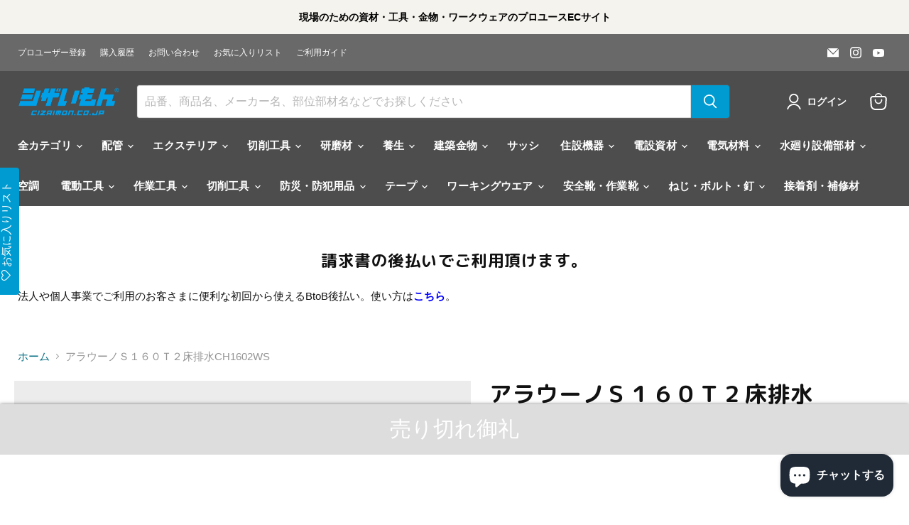

--- FILE ---
content_type: text/html; charset=utf-8
request_url: https://www.cizaimon.co.jp/products/stock47
body_size: 73090
content:
<!doctype html>
<html class="no-js no-touch" lang="ja">
  <head>
                


 <script async crossorigin fetchpriority="high" src="/cdn/shopifycloud/importmap-polyfill/es-modules-shim.2.4.0.js"></script>
<script>/* start spd config */window._spt_delay_keywords=["/gtag/js,gtag(,/checkouts,/tiktok-track.js,/hotjar-,/smile-,/adoric.js,/wpm/,fbq("];/* end spd config */</script><meta charset="utf-8">
    <meta http-equiv="x-ua-compatible" content="IE=edge">

    <link rel="preconnect" href="https://cdn.shopify.com">
    <link rel="preconnect" href="https://fonts.shopifycdn.com">
    <link rel="preconnect" href="https://v.shopify.com">
    <link rel="preconnect" href="https://cdn.shopifycloud.com">

    <title>アラウーノＳ１６０Ｔ２床排水CH1602WS — シザいもん</title>

    
      <meta name="description" content="メーカー名 パナソニック シリーズ名 アラウーノS160シリーズ グレード タイプ2(アプリ対応なし) セット品番 XCH1602WS (便器部：CH1602WS＋配管セット：CH160F) 排水芯 床排水120mm・200mm リモコン 標準リモコン 洗浄水量 大洗浄5.0L / 小洗浄3.6L">
    

    
      <link rel="shortcut icon" href="//www.cizaimon.co.jp/cdn/shop/files/web___1_32x32.gif?v=1703031853" type="image/png">
    

    
      <link rel="canonical" href="https://www.cizaimon.co.jp/products/stock47" />
    

    <meta name="viewport" content="width=device-width">

    
    





<meta property="og:site_name" content="シザいもん">
<meta property="og:url" content="https://www.cizaimon.co.jp/products/stock47">
<meta property="og:title" content="アラウーノＳ１６０Ｔ２床排水CH1602WS">
<meta property="og:type" content="product">
<meta property="og:description" content="メーカー名 パナソニック シリーズ名 アラウーノS160シリーズ グレード タイプ2(アプリ対応なし) セット品番 XCH1602WS (便器部：CH1602WS＋配管セット：CH160F) 排水芯 床排水120mm・200mm リモコン 標準リモコン 洗浄水量 大洗浄5.0L / 小洗浄3.6L">




    
    
    

    
    
    <meta
      property="og:image"
      content="https://www.cizaimon.co.jp/cdn/shop/files/231219_2_jpg_1202x630.jpg?v=1703030699"
    />
    <meta
      property="og:image:secure_url"
      content="https://www.cizaimon.co.jp/cdn/shop/files/231219_2_jpg_1202x630.jpg?v=1703030699"
    />
    <meta property="og:image:width" content="1202" />
    <meta property="og:image:height" content="630" />
    
    
    <meta property="og:image:alt" content="Social media image" />
  












<meta name="twitter:title" content="アラウーノＳ１６０Ｔ２床排水CH1602WS">
<meta name="twitter:description" content="メーカー名 パナソニック シリーズ名 アラウーノS160シリーズ グレード タイプ2(アプリ対応なし) セット品番 XCH1602WS (便器部：CH1602WS＋配管セット：CH160F) 排水芯 床排水120mm・200mm リモコン 標準リモコン 洗浄水量 大洗浄5.0L / 小洗浄3.6L">


    
    
    
      
      
      <meta name="twitter:card" content="summary_large_image">
    
    
    <meta
      property="twitter:image"
      content="https://www.cizaimon.co.jp/cdn/shop/files/231219_2_jpg_1200x600_crop_center.jpg?v=1703030699"
    />
    <meta property="twitter:image:width" content="1200" />
    <meta property="twitter:image:height" content="600" />
    
    
    <meta property="twitter:image:alt" content="Social media image" />
  



    <link rel="preload" href="" as="font" crossorigin="anonymous">
    <link rel="preload" as="style" href="//www.cizaimon.co.jp/cdn/shop/t/44/assets/theme.css?v=40362739769087722011762257767"><script type="importmap">
{
  "imports": {
    "element.base-media": "//www.cizaimon.co.jp/cdn/shop/t/44/assets/element.base-media.js?v=61305152781971747521757178418",
    "element.model": "//www.cizaimon.co.jp/cdn/shop/t/44/assets/element.model.js?v=101001098341450788491757178418",
    "element.video": "//www.cizaimon.co.jp/cdn/shop/t/44/assets/element.video.js?v=47354384994497331701757178418",
    "es-module-shims": "//www.cizaimon.co.jp/cdn/shop/t/44/assets/es-module-shims.min.js?v=3197203922110785981757178418",
    "is-land": "//www.cizaimon.co.jp/cdn/shop/t/44/assets/is-land.min.js?v=92343381495565747271757178418",
    "lightbox": "//www.cizaimon.co.jp/cdn/shop/t/44/assets/lightbox.js?v=116354114233759933611757178418",
    "product.gallery": "//www.cizaimon.co.jp/cdn/shop/t/44/assets/product.gallery.js?v=169430556141423714401757178418",
    "section.slideshow": "//www.cizaimon.co.jp/cdn/shop/t/44/assets/section.slideshow.js?v=176892809315355130961757178418",
    "util.events": "//www.cizaimon.co.jp/cdn/shop/t/44/assets/util.events.js?v=163430142883111782711757178418",
    "util.resource-loader": "//www.cizaimon.co.jp/cdn/shop/t/44/assets/util.resource-loader.js?v=81301169148003274841757178418",
    "utility.stylesheet": "//www.cizaimon.co.jp/cdn/shop/t/44/assets/utility.stylesheet.js?v=115421978848924304161757178418",
    "vendor.drift-zoom": "//www.cizaimon.co.jp/cdn/shop/t/44/assets/vendor.drift-zoom.js?v=58010873367620907491757178418",
    "vendor.in-view": "//www.cizaimon.co.jp/cdn/shop/t/44/assets/vendor.in-view.js?v=126891093837844970591757178418",
    "vendor.photoswipe-ui-default": "//www.cizaimon.co.jp/cdn/shop/t/44/assets/vendor.photoswipe-ui-default.min.js?v=60644649669025199041757178419",
    "vendor.photoswipe": "//www.cizaimon.co.jp/cdn/shop/t/44/assets/vendor.photoswipe.min.js?v=169650331104647059261757178419",
    "vendor.swiper": "//www.cizaimon.co.jp/cdn/shop/t/44/assets/vendor.swiper.js?v=18393553757305362231757178419"
  }
}
</script><script>
  if (!(HTMLScriptElement.supports && HTMLScriptElement.supports('importmap'))) {
    const el = document.createElement('script')
    el.async = true
    el.src = "//www.cizaimon.co.jp/cdn/shop/t/44/assets/es-module-shims.min.js?v=3197203922110785981757178418"
    document.head.appendChild(el)
  }
</script>
<script type="module" src="//www.cizaimon.co.jp/cdn/shop/t/44/assets/is-land.min.js?v=92343381495565747271757178418"></script>
<style data-shopify>:root {
    /* Core Sizes */
    --size-0-25: 0.0625rem; /* 1px */
    --size-0-5: 0.125rem; /* 2px */
    --size-1: 0.25rem; /* 4px */
    --size-1-5: 0.375rem; /* 6px */
    --size-2: 0.5rem; /* 8px */
    --size-2-5: 0.625rem; /* 10px */
    --size-3: 0.75rem; /* 12px */
    --size-3-5: 0.875rem; /* 14px */
    --size-4: 1rem; /* 16px */
    --size-4-5: 1.125rem; /* 18px */
    --size-5: 1.25rem; /* 20px */
    --size-5-5: 1.375rem; /* 22px */
    --size-6: 1.5rem; /* 24px */
    --size-6-5: 1.625rem; /* 26px */
    --size-7: 1.75rem; /* 28px */
    --size-7-5: 1.875rem; /* 30px */
    --size-8: 2rem; /* 32px */
    --size-8-5: 2.125rem; /* 34px */
    --size-9: 2.25rem; /* 36px */
    --size-9-5: 2.375rem; /* 38px */
    --size-10: 2.5rem; /* 40px */
    --size-11: 2.75rem; /* 44px */
    --size-12: 3rem; /* 48px */
    --size-14: 3.5rem; /* 56px */
    --size-16: 4rem; /* 64px */
    --size-18: 4.5rem; /* 72px */
    --size-20: 5rem; /* 80px */
    --size-24: 6rem; /* 96px */
    --size-28: 7rem; /* 112px */
    --size-32: 8rem; /* 128px */

    /* Text Sizes */
    --text-size-2: 0.5rem; /* 8px */
    --text-size-2-5: 0.625rem; /* 10px */
    --text-size-3: 0.75rem; /* 12px */
    --text-size-3-5: 0.875rem; /* 14px */
    --text-size-4: 1rem; /* 16px */
    --text-size-4-5: 1.125rem; /* 18px */
    --text-size-5: 1.25rem; /* 20px */
    --text-size-5-5: 1.375rem; /* 22px */
    --text-size-6: 1.5rem; /* 24px */
    --text-size-6-5: 1.625rem; /* 26px */
    --text-size-7: 1.75rem; /* 28px */
    --text-size-7-5: 1.875rem; /* 30px */
    --text-size-8: 2rem; /* 32px */
    --text-size-8-5: 2.125rem; /* 34px */
    --text-size-9: 2.25rem; /* 36px */
    --text-size-9-5: 2.375rem; /* 38px */
    --text-size-10: 2.5rem; /* 40px */
    --text-size-11: 2.75rem; /* 44px */
    --text-size-12: 3rem; /* 48px */
    --text-size-14: 3.5rem; /* 56px */
    --text-size-16: 4rem; /* 64px */
    --text-size-18: 4.5rem; /* 72px */
    --text-size-20: 5rem; /* 80px */
    --text-size-24: 6rem; /* 96px */
    --text-size-28: 7rem; /* 112px */
    --text-size-32: 8rem; /* 128px */

    /* Line */
    --line-size-none: 0px;
    --line-size-xs: 0.5px;
    --line-size-sm: 1px;
    --line-size-md: 2px;
    --line-size-lg: 4px;
    --line-size-xl: 8px;

    /* Gap */
    --gap-size-none: 0px;
    --gap-size-xs: 8px;
    --gap-size-sm: 16px;
    --gap-size-md: 32px;
    --gap-size-lg: 48px;
    --gap-size-xl: 64px;

    /* Radius */
    --radius-xs: 4px;
    --radius-sm: 8px;
    --radius-md: 12px;
    --radius-lg: 16px;
    --radius-xl: 24px;
    --radius-2xl: 32px;
    --radius-none: 0px;
    --radius-full: 999px;

    /* Dropshadow */
    --shadow-none: 0px 0px 0px 0px rgba(0, 0, 0, 0);
    --shadow-sm: 0px 1px 2px 0px rgba(0, 0, 0, 0.08);
    --shadow-md: 0px 2px 4px -1px rgba(0, 0, 0, 0.08);
    --shadow-lg: 0px 8px 16px -4px rgba(0, 0, 0, 0.08);
    --shadow-xl: 0px 16px 32px -6px rgba(0, 0, 0, 0.12);
    --shadow-2xl: 0px 16px 64px -12px rgba(0, 0, 0, 0.22);

    /* Font Weights */
    --font-weight-100: 100;
    --font-weight-200: 200;
    --font-weight-300: 300;
    --font-weight-400: 400;
    --font-weight-500: 500;
    --font-weight-600: 600;
    --font-weight-700: 700;
    --font-weight-800: 800;
    --font-weight-900: 900;

    /* Letter Spacings */
    --letter-space-2xs: -0.05em;
    --letter-space-xs: -0.03em;
    --letter-space-sm: -0.015em;
    --letter-space-md: 0em;
    --letter-space-lg: 0.015em;
    --letter-space-xl: 0.03em;
    --letter-space-2xl: 0.05em;
    --letter-space-3xl: 0.08em;
    --letter-space-4xl: 0.12em;

    /* Line Heights */
    --line-height-2xs: 0.9;
    --line-height-xs: 1;
    --line-height-sm: 1.1;
    --line-height-md: 1.2;
    --line-height-lg: 1.5;
    --line-height-xl: 1.7;
    --line-height-2xl: 2;

    /* Color Shades */
    --shade-0: 0%;
    --shade-4: 4%;
    --shade-8: 8%;
    --shade-12: 12%;
    --shade-16: 16%;
    --shade-20: 20%;
    --shade-30: 30%;
    --shade-40: 40%;
    --shade-50: 50%;
    --shade-60: 60%;
    --shade-70: 70%;
    --shade-80: 80%;
    --shade-90: 90%;
    --shade-100: 100%;
  }</style><style data-shopify>/* Root Variables */
  :root {
    --root-font-size: 16px;
    --root-color-primary: #000;
    --root-color-secondary: #fff;
  }

  /* Colors */
  :root {
    --color-primary: var(--root-color-primary);
    --color-secondary: var(--root-color-secondary);
    --color-focus: #4a9afc;
    --color-error: #ba4444;
    --color-price: var(--color-primary);
    --color-text-savings: var(--color-primary);
    --disabled-grey: #f6f6f6;
    --disabled-border: #b6b6b6;
    --disabled-grey-text: #b6b6b6;
    --success-green: #56ad6a;
    --success-green-bg: #ecfef0;
    --color-sticky-nav-links: #fff;
  }

  /* Body Font Stack */
  :root {
    --body-font-family: 'Arial';
    --body-font-family-fallback: 'sans-serif';
    --body-font-weight: var(--font-weight-400);
    --body-letter-spacing: var(--letter-space-md);
    --body-line-height: var(--line-height-md);
    --body-text-transform: none;
    --body-lg-font-size: var(--text-size-4);
    --body-md-font-size: var(--text-size-3-5);
    --body-sm-font-size: var(--text-size-3);
    --body-xs-font-size: var(--text-size-2-5);

    @media screen and (min-width: 769px) {
      --body-lg-font-size: var(--text-size-4-5);
      --body-md-font-size: var(--text-size-4);
      --body-sm-font-size: var(--text-size-3-5);
      --body-xs-font-size: var(--text-size-3);
    }
  }

  /* Heading Font Stack */
  :root {
    --heading-font-family: 'Arial';
    --heading-font-family-fallback: 'sans-serif';
    --heading-font-weight: var(--font-weight-700);
    --heading-letter-spacing: var(--letter-space-md);

    --heading-2xl-line-height: var(--line-height-md);
    --heading-xl-line-height: var(--line-height-md);
    --heading-lg-line-height: var(--line-height-md);
    --heading-md-line-height: var(--line-height-md);
    --heading-sm-line-height: var(--line-height-md);
    --heading-xs-line-height: var(--line-height-md);

    --heading-2xl-font-size: var(--text-size-12);
    --heading-xl-font-size: var(--text-size-8);
    --heading-lg-font-size: var(--text-size-6);
    --heading-md-font-size: var(--text-size-5);
    --heading-sm-font-size: var(--text-size-4-5);
    --heading-xs-font-size: var(--text-size-4);

    @media screen and (min-width: 769px) {
      --heading-2xl-font-size: var(--text-size-16);
      --heading-xl-font-size: var(--text-size-12);
      --heading-lg-font-size: var(--text-size-8);
      --heading-md-font-size: var(--text-size-6);
      --heading-sm-font-size: var(--text-size-5);
      --heading-xs-font-size: var(--text-size-4-5);
    }
  }

  /* Accent Font Stack */
  :root {
    --accent-font-family: 'Arial';
    --accent-font-family-fallback: 'sans-serif';
    --accent-font-weight: var(--font-weight-400);
    --accent-letter-spacing: var(--letter-space-4xl);
    --accent-line-height: var(--line-height-md);
    --accent-text-transform: uppercase;
  }

  /* ==================================================================== */
  /* OLD CSS VARIABLES THAT NEEDS TO 🔥 */
  /* ==================================================================== */
  :root {
    --z-index-modal: 30;
    --z-index-toolbar: 7;
    --z-index-header: 6;
    --z-index-header-submenu: 7;
    --z-index-header-bottom-row: 3;
    --z-index-header-drawers: 5;
    --z-index-header-drawers-mobile: 3;
    --z-index-header-search: 7;
    --z-index-loader: 4;
    --z-index-header-search-overlay: 1;
    --url-ico-select: url(//www.cizaimon.co.jp/cdn/shop/t/44/assets/ico-select.svg);
    --url-swirl-svg: url(//www.cizaimon.co.jp/cdn/shop/t/44/assets/swirl.svg);
    --header-padding-bottom: 0;
    --gutter: 30px;
    --page-width: 1500px;
    --page-width-narrow: 1000px;
    --page-width-gutter-small: 17px;
    --grid-gutter: 22px;
    --grid-gutter-small: 16px;
    --slide-curve: 0.25s cubic-bezier(0.165, 0.84, 0.44, 1);
    --drawer-box-shadow: 0 10px 25px rgba(0, 0, 0, 0.15);
    --product-grid-margin: 10px;
    --product-grid-padding: 12px;
    --product-radius: 10px;
    --page-top-padding: 35px;
    --page-narrow: 780px;
    --page-width-padding: 40px;
    --grid-gutter: 22px;
    --index-section-padding: 60px;
    --section-header-bottom: 40px;
    --size-chart-margin: 30px 0;
    --size-chart-icon-margin: 5px;
    --newsletter-reminder-padding: 20px 30px 20px 25px;
    --text-frame-margin: 10px;
    --desktop-menu-chevron-size: 10px;
    --site-nav-item-padding: 20px;
    --site-nav-item-padding-top-bottom: 16px;
    --site-nav-icon-padding: 12px;
  }

  @media screen and (max-width: 768px) {
    :root {
      --page-top-padding: 15px;
      --page-narrow: 330px;
      --page-width-padding: 17px;
      --grid-gutter: 16px;
      --index-section-padding: 40px;
      --section-header-bottom: 25px;
      --text-frame-margin: 7px;
    }
  }</style>
<style data-shopify>:root {
    --text-size-scale-n-4: var(--text-size-2); /* 8px */
    --text-size-scale-n-3: var(--text-size-2-5); /* 10px */
    --text-size-scale-n-2: var(--text-size-3); /* 12px */
    --text-size-scale-n-1: var(--text-size-3-5); /* 14px */
    --text-size-scale-n0: var(--text-size-4); /* 16px */
    --text-size-scale-n1: var(--text-size-4-5); /* 18px */
    --text-size-scale-n2: var(--text-size-5); /* 20px */
    --text-size-scale-n3: var(--text-size-6); /* 24px */
    --text-size-scale-n4: var(--text-size-6-5); /* 26px */
    --text-size-scale-n5: var(--text-size-7); /* 28px */
    --text-size-scale-n6: var(--text-size-8); /* 32px */
    --text-size-scale-n7: var(--text-size-9); /* 36px */
    --text-size-scale-n8: var(--text-size-10); /* 40px */
    --text-size-scale-n9: var(--text-size-12); /* 48px */
    --text-size-scale-n10: var(--text-size-14); /* 56px */
    --text-size-scale-n11: var(--text-size-16); /* 64px */
    --text-size-scale-n12: var(--text-size-18); /* 72px */
    --text-size-scale-n13: var(--text-size-20); /* 80px */
    --text-size-scale-n14: var(--text-size-24); /* 96px */

    --font-weight-scale-n-3: var(--font-weight-100);
    --font-weight-scale-n-2: var(--font-weight-200);
    --font-weight-scale-n-1: var(--font-weight-300);
    --font-weight-scale-n0: var(--font-weight-400);
    --font-weight-scale-n1: var(--font-weight-500);
    --font-weight-scale-n2: var(--font-weight-600);
    --font-weight-scale-n3: var(--font-weight-700);
    --font-weight-scale-n4: var(--font-weight-800);
    --font-weight-scale-n5: var(--font-weight-900);

    --letter-spacing-scale-n-3: var(--letter-space-2xs);
    --letter-spacing-scale-n-2: var(--letter-space-xs);
    --letter-spacing-scale-n-1: var(--letter-space-sm);
    --letter-spacing-scale-n0: var(--letter-space-md);
    --letter-spacing-scale-n1: var(--letter-space-lg);
    --letter-spacing-scale-n2: var(--letter-space-xl);
    --letter-spacing-scale-n3: var(--letter-space-2xl);
    --letter-spacing-scale-n4: var(--letter-space-3xl);
    --letter-spacing-scale-n5: var(--letter-space-4xl);

    --line-height-scale-n-3: var(--line-height-2xs);
    --line-height-scale-n-2: var(--line-height-xs);
    --line-height-scale-n-1: var(--line-height-sm);
    --line-height-scale-n0: var(--line-height-md);
    --line-height-scale-n1: var(--line-height-lg);
    --line-height-scale-n2: var(--line-height-xl);
    --line-height-scale-n3: var(--line-height-2xl);

    /* Body Font Scales *//* Heading Font Scales *//* Accent Font Scales */@media screen and (min-width: 769px) {
      /* Body Font Desktop Sizes *//* Heading Desktop Font Sizes */}
  }</style>
<style data-shopify>:root {
    

    
  }

  

  

  /* LEGACY TOKENS THAT WE NEED TO KILLLLLLLLLLLLL */
  /* --------------------------------------------- */

  :root {
    /* Fixed colors */
    --color-price: ;
    --color-text-savings: ;

    /* TODO: Move to component that uses this */
    --color-button-primary: #000; /* TODO: Remove this */
    --color-button-primary-light: #1a1a1a; /* TODO: Remove this */
    --color-button-primary-dim: #000000; /* TODO: Remove this */
    --color-button-primary-text: #ffffff; /* TODO: Remove this */

    --color-sale-tag: ;
    --color-sale-tag-text: ;
  }</style><style data-shopify>
  :root {
    

    --color-background: #fff;
    --color-background-alpha-0: rgba(255, 255, 255, 0);
    --color-background-alpha-90: rgba(255, 255, 255, 0.9);

    /* Typography */
    
    
    --color-headings: #1d1d1d;
    --color-text: #1d1d1d;

    --color-text-05: #f4f4f4;
    --color-text-05-alpha-0: rgba(244, 244, 244, 0);

    --color-text-hover: #1d1d1d;
    --color-text-light: #1d1d1d;
    --color-links: #046e82;
    --color-link-hover: #1d1d1d;

    /* Products */
    --color-products-in-stock: #268c0b;
    --color-products-low-stock: #cc1313;
    --color-products-no-stock: #121212;

    /* Buttons */
    
    

    --color-button-text: #ffffff;
    --color-button-background: #f04f36;
    --color-button-background-hover: #f2614a;

    --color-button-background-focus: #dddddd;
    --color-button-disable: #939393;

    --color-button-secondary-text: #f04f36;
    --color-button-secondary-background: #ffffff;
    --color-button-secondary-background-hover: #ffffff;
    --color-button-secondary-background-focus: #e6e6e6;
    --color-button-secondary-border: #dddddd;
    --color-button-secondary-border-hover: #c7c7c7;

    --button-primary-text-color: #ffffff;
    --button-primary-text-color-highlight: #ffffff;
    --button-primary-bg-color: #000000;
    --button-primary-bg-color-highlight: #606060;
    --button-primary-border-color: rgba(0,0,0,0);
    --button-primary-border-color-highlight: rgba(0,0,0,0);

    --button-secondary-text-color: #000000;
    --button-secondary-text-color-highlight: #ffffff;
    --button-secondary-bg-color: rgba(0,0,0,0);
    --button-secondary-bg-color-highlight: #000000;
    --button-secondary-border-color: #000000;
    --button-secondary-border-color-highlight: #000000;

    --button-link-text-color: #000000;
    --button-link-text-color-highlight: #ccc;

    /* Header */
    --color-header-text: #1d1d1d;
    --color-header-background: #fff;

    /* Forms */
    
    --color-input-text: #4d4d4d;

    --color-input-text-hover: #dddddd;

    --color-input-background: #fff;
    --color-input-background-hover: #f4f4f4;

    --color-input-border: #dddddd;
    --color-input-border-alpha-25: rgba(221, 221, 221, 0.25);


    --color-input-border-morph-2: #c7c7c7;
    --color-input-border-morph-4: #b1b1b1;
    --color-input-border-morph-10: #858585;
    --color-input-border-morph-12: #767676;

    --color-input-border-hover: #c7c7c7;

    --color-product-sale-accent: #f04f36;
    --color-product-review-star: #ffab41;

    /* Footer */
    --color-footer-text: #1d1d1d;

    --color-footer-background: #f5f3ed;


    --color-footer-link: #3c3c3c;
    --color-footer-color-alt: rgba(29, 29, 29, 0.8);
    --color-additional-accent: rgba(29, 29, 29, 0.5);

    /* Placeholders */
    --color-placeholder-background: #ededed;
    --color-placeholder-fill: #b0b0b0;

    /* General */
    
    
    
    --color-black: #000;
    --color-white: #fff;

    --color-border: #808080;
    --color-border-modify: rgba(128, 128, 128, 0.3);
    --color-border-less-soft: rgba(0, 0, 0, 0.25);
    --color-border-soft: rgba(0, 0, 0, 0.15);
    --color-border-softer: rgba(0, 0, 0, 0.1);


    --color-overlay-background: Liquid error (snippets/head.styles.legacy-settings-color line 118): Alpha must be a float between 0 and 1;


    --color-background-8: #ededed;
    --color-background-4: #f6f6f6;

    --color-background-light: #f2f2f2;
    --color-search-category-background: #e8e8e8;

    --color-box-shadow-border: rgba(128, 128, 128, 0.16);
    --color-box-shadow-shadow: rgba(128, 128, 128, 0.11);
    --color-box-shadow-border-focused: rgba(128, 128, 128, 0.5);
    --color-box-shadow-shadow-focused: rgba(128, 128, 128, 0.5);

    --color-box-shadow-shadow-headings: rgba(128, 128, 128, 0.05);

    --color-error: #f05d5d;
    --color-success: #51a551;
    --color-warning: #dfa354;
    --color-highlight: #fffbd9;
    --color-notice: --color-text;
    --color-sale: --color-product-sale-accent;
    --color-star: --color-product-review-star;
    --color-star-empty: #8e8e8e;

    --color-facebook: #425dab;
    --color-x: #000;
    --color-pinterest: #bd1c1c;
    --color-linkedin: #0077B5;
  }
</style>
<style data-shopify>:root {
    --heading-font-family: 'Open Sans', sans-serif;
    --heading-font-weight: 400;
    --heading-letter-spacing: 0px;
    --body-font-family: 'Open Sans', sans-serif;

    --heading-font-style: normal;
    --subheading-font-family: 'Open Sans', sans-serif;
    --button-font-family: 'Open Sans', sans-serif;

    /* Font sizes */
    --heading-xl-font-size: 40px;
    --heading-lg-font-size: 20px;
    --body-md-font-size: 15px;

    --button-primary-font-size: 1rem;
    --button-primary-line-height: inherit;

    --button-secondary-font-size: 1rem;
    --button-secondary-line-height: inherit;

    --button-link-style-font-size: 1rem;
    --button-link-style-line-height: inherit;

    --heading-responsive: 1;
    --subheading-responsive: 1;

    /* Button styles */
    --button-font-weight: 700;
    --button-font-style: normal;
    --button-letter-spacing: 0px;
    --button-transition-speed: 0.3s;
    --button-font-capitalization: none;

    --button-primary-border-radius: 0px;
    --button-secondary-border-radius: 0px;
    --button-link-underline-thickness: 1px;
    --button-link-underline-style: solid;
  }</style>



<style data-shopify>
  :root {
    /* Backgrounds */
    
    

    --color-background: 
      
rgb(255, 255, 255)
    ;
    --color-background-alpha-0: rgba(255, 255, 255, 0);
    --color-background-alpha-90: rgba(255, 255, 255, 0.9);

    /* Typography */
    --color-headings: #121212;
    --color-text: #121212;

    --color-text-05: #f3f3f3;
    --color-text-05-alpha-0: rgba(243, 243, 243, 0);

    
    

    
    
    
    

    --color-text-hover: 
      
#2f2f2f
    ;
    --color-text-light: #949494;
    --color-links: #046e82;

    
    
    

    --color-link-hover: 
      
#046173
    ;

    /* Products */
    --color-products-in-stock: #268c0b;
    --color-products-low-stock: #cc1313;
    --color-products-no-stock: #121212;

    /* Buttons */
    --color-button-text: #ffffff;
    --color-button-background: #009cd1;
    --color-button-background-hover: rgb(26, 166, 214);

    
    

    --color-button-background-focus: 
      
#008dbd
    ;
    --color-button-disable: #696969;

    --color-button-secondary-text: #ffffff;
    --color-button-secondary-background: #121212;
    --color-button-secondary-background-hover: rgb(65, 65, 65);

    
    

    --color-button-secondary-background-focus: 
      
#1d1d1d
    ;
    --color-button-secondary-border: #121212;

    
    

    --color-button-secondary-border-hover: 
      
#1d1d1d
    ;

    /* Header */
    --color-header-text: #ffffff;

    
    

    --color-header-background: 
      
rgb(77, 77, 77)
    ;

    /* Forms */
    --color-input-text: #4d4d4d;

    
    

    --color-input-text-hover: 
      
#434343
    ;

    --color-input-background: #ffffff;
    --color-input-background-hover: #f3f3f3;

    --color-input-border: #dddddd;
    --color-input-border-alpha-25: rgba(221, 221, 221, 0.25);

    

    
    

    
    

    
    

    
    

    --color-input-border-morph-2: 
      
#cecece
    ;
    --color-input-border-morph-4: 
      
#bebebe
    ;
    --color-input-border-morph-10: 
      
#919191
    ;
    --color-input-border-morph-12: 
      
#818181
    ;

    --color-input-border-hover: 
      
#cecece
    ;

    --color-product-sale-accent: #cc1313;
    --color-product-review-star: #121212;

    /* Footer */
    --color-footer-text: #ffffff;

    
    

    --color-footer-background: 
      
rgb(77, 77, 77)
    ;

    
    

    --color-footer-link: 
      
#ebebeb
    ;
    --color-footer-color-alt: rgba(255, 255, 255, 0.8);
    --color-additional-accent: rgba(255, 255, 255, 0.5);

    /* Placeholders */
    --color-placeholder-background: #ececec;
    --color-placeholder-fill: #acacac;

    /* General */
    
    

    --color-black: #000;
    --color-white: #fff;

    
    
    
    

    
    

    --color-border: rgb(128, 128, 128);
    --color-border-modify: rgba(128, 128, 128, 0.3);
    --color-border-less-soft: rgba(0, 0, 0, 0.25);
    --color-border-soft: rgba(0, 0, 0, 0.15);
    --color-border-softer: rgba(0, 0, 0, 0.1);

    

    --color-overlay-background: rgba(18, 18, 18, 0.5);

    

    --color-background-8: #ececec;
    --color-background-4: #f6f6f6;

    --color-background-light: #f3f3f3;
    --color-search-category-background: #e7e7e7;

    --color-box-shadow-border: rgba(128, 128, 128, 0.16);
    --color-box-shadow-shadow: rgba(128, 128, 128, 0.11);
    --color-box-shadow-border-focused: rgba(128, 128, 128, 0.5);
    --color-box-shadow-shadow-focused: rgba(128, 128, 128, 0.5);

    --color-box-shadow-shadow-headings: rgba(128, 128, 128, 0.05);

    --color-error: #f05d5d;
    --color-success: #51a551;
    --color-warning: #dfa354;
    --color-highlight: #fffbd9;
    --color-notice: --color-text;
    --color-sale: --color-product-sale-accent;
    --color-star: --color-product-review-star;
    --color-star-empty: #898989;

    --color-facebook: #425dab;
    --color-x: #000;
    --color-pinterest: #bd1c1c;
    --color-linkedin: #0077B5;
  }
</style>

<style data-shopify>:root {
    /* Override heading font stack with empire legacy settings */
    --heading-font-family: "Work Sans",sans-serif;
    --heading-font-scale: 1.2;
    --heading-font-weight: 700;
    --heading-font-style: normal;
    --heading-font-capitalization: initial;
    --heading-letter-spacing: 0.02em;
    --subheading-font-family: 'Nunito Sans', sans-serif;
    --button-font-family: "Instrument Sans",sans-serif;
    --button-font-capitalization: initial;
    --button-letter-spacing: 0.0em;

    --heading-responsive: 1;
    --subheading-responsive: 1;
    --body-font-family: Helvetica;
  }</style><script>window.performance && window.performance.mark && window.performance.mark('shopify.content_for_header.start');</script><meta name="google-site-verification" content="ZYNQ9aTPhS3Pjq94dIq1A-HDnEAvZbPe3v-24EoIFiY">
<meta name="facebook-domain-verification" content="11a1151d6d4pxfvr8mttooqojhzg7p">
<meta id="shopify-digital-wallet" name="shopify-digital-wallet" content="/76397707576/digital_wallets/dialog">
<meta name="shopify-checkout-api-token" content="25a61a25507099eacd82303c378ab266">
<link rel="alternate" type="application/json+oembed" href="https://www.cizaimon.co.jp/products/stock47.oembed">
<script async="async" src="/checkouts/internal/preloads.js?locale=ja-JP"></script>
<link rel="preconnect" href="https://shop.app" crossorigin="anonymous">
<script async="async" src="https://shop.app/checkouts/internal/preloads.js?locale=ja-JP&shop_id=76397707576" crossorigin="anonymous"></script>
<script id="apple-pay-shop-capabilities" type="application/json">{"shopId":76397707576,"countryCode":"JP","currencyCode":"JPY","merchantCapabilities":["supports3DS"],"merchantId":"gid:\/\/shopify\/Shop\/76397707576","merchantName":"シザいもん","requiredBillingContactFields":["postalAddress","email","phone"],"requiredShippingContactFields":["postalAddress","email","phone"],"shippingType":"shipping","supportedNetworks":["visa","masterCard","amex","jcb","discover"],"total":{"type":"pending","label":"シザいもん","amount":"1.00"},"shopifyPaymentsEnabled":true,"supportsSubscriptions":true}</script>
<script id="shopify-features" type="application/json">{"accessToken":"25a61a25507099eacd82303c378ab266","betas":["rich-media-storefront-analytics"],"domain":"www.cizaimon.co.jp","predictiveSearch":false,"shopId":76397707576,"locale":"ja"}</script>
<script>var Shopify = Shopify || {};
Shopify.shop = "4626de-2.myshopify.com";
Shopify.locale = "ja";
Shopify.currency = {"active":"JPY","rate":"1.0"};
Shopify.country = "JP";
Shopify.theme = {"name":"Empire最新 with B2H - 2024-11-01 - 2025-09-07","id":181445067064,"schema_name":"Empire","schema_version":"12.1.1","theme_store_id":null,"role":"main"};
Shopify.theme.handle = "null";
Shopify.theme.style = {"id":null,"handle":null};
Shopify.cdnHost = "www.cizaimon.co.jp/cdn";
Shopify.routes = Shopify.routes || {};
Shopify.routes.root = "/";</script>
<script type="module">!function(o){(o.Shopify=o.Shopify||{}).modules=!0}(window);</script>
<script>!function(o){function n(){var o=[];function n(){o.push(Array.prototype.slice.apply(arguments))}return n.q=o,n}var t=o.Shopify=o.Shopify||{};t.loadFeatures=n(),t.autoloadFeatures=n()}(window);</script>
<script>
  window.ShopifyPay = window.ShopifyPay || {};
  window.ShopifyPay.apiHost = "shop.app\/pay";
  window.ShopifyPay.redirectState = null;
</script>
<script id="shop-js-analytics" type="application/json">{"pageType":"product"}</script>
<script defer="defer" async type="module" src="//www.cizaimon.co.jp/cdn/shopifycloud/shop-js/modules/v2/client.init-shop-cart-sync_0MstufBG.ja.esm.js"></script>
<script defer="defer" async type="module" src="//www.cizaimon.co.jp/cdn/shopifycloud/shop-js/modules/v2/chunk.common_jll-23Z1.esm.js"></script>
<script defer="defer" async type="module" src="//www.cizaimon.co.jp/cdn/shopifycloud/shop-js/modules/v2/chunk.modal_HXih6-AF.esm.js"></script>
<script type="module">
  await import("//www.cizaimon.co.jp/cdn/shopifycloud/shop-js/modules/v2/client.init-shop-cart-sync_0MstufBG.ja.esm.js");
await import("//www.cizaimon.co.jp/cdn/shopifycloud/shop-js/modules/v2/chunk.common_jll-23Z1.esm.js");
await import("//www.cizaimon.co.jp/cdn/shopifycloud/shop-js/modules/v2/chunk.modal_HXih6-AF.esm.js");

  window.Shopify.SignInWithShop?.initShopCartSync?.({"fedCMEnabled":true,"windoidEnabled":true});

</script>
<script>
  window.Shopify = window.Shopify || {};
  if (!window.Shopify.featureAssets) window.Shopify.featureAssets = {};
  window.Shopify.featureAssets['shop-js'] = {"shop-cart-sync":["modules/v2/client.shop-cart-sync_DN7iwvRY.ja.esm.js","modules/v2/chunk.common_jll-23Z1.esm.js","modules/v2/chunk.modal_HXih6-AF.esm.js"],"init-fed-cm":["modules/v2/client.init-fed-cm_DmZOWWut.ja.esm.js","modules/v2/chunk.common_jll-23Z1.esm.js","modules/v2/chunk.modal_HXih6-AF.esm.js"],"shop-cash-offers":["modules/v2/client.shop-cash-offers_HFfvn_Gz.ja.esm.js","modules/v2/chunk.common_jll-23Z1.esm.js","modules/v2/chunk.modal_HXih6-AF.esm.js"],"shop-login-button":["modules/v2/client.shop-login-button_BVN3pvk0.ja.esm.js","modules/v2/chunk.common_jll-23Z1.esm.js","modules/v2/chunk.modal_HXih6-AF.esm.js"],"pay-button":["modules/v2/client.pay-button_CyS_4GVi.ja.esm.js","modules/v2/chunk.common_jll-23Z1.esm.js","modules/v2/chunk.modal_HXih6-AF.esm.js"],"shop-button":["modules/v2/client.shop-button_zh22db91.ja.esm.js","modules/v2/chunk.common_jll-23Z1.esm.js","modules/v2/chunk.modal_HXih6-AF.esm.js"],"avatar":["modules/v2/client.avatar_BTnouDA3.ja.esm.js"],"init-windoid":["modules/v2/client.init-windoid_BlVJIuJ5.ja.esm.js","modules/v2/chunk.common_jll-23Z1.esm.js","modules/v2/chunk.modal_HXih6-AF.esm.js"],"init-shop-for-new-customer-accounts":["modules/v2/client.init-shop-for-new-customer-accounts_BqzwtUK7.ja.esm.js","modules/v2/client.shop-login-button_BVN3pvk0.ja.esm.js","modules/v2/chunk.common_jll-23Z1.esm.js","modules/v2/chunk.modal_HXih6-AF.esm.js"],"init-shop-email-lookup-coordinator":["modules/v2/client.init-shop-email-lookup-coordinator_DKDv3hKi.ja.esm.js","modules/v2/chunk.common_jll-23Z1.esm.js","modules/v2/chunk.modal_HXih6-AF.esm.js"],"init-shop-cart-sync":["modules/v2/client.init-shop-cart-sync_0MstufBG.ja.esm.js","modules/v2/chunk.common_jll-23Z1.esm.js","modules/v2/chunk.modal_HXih6-AF.esm.js"],"shop-toast-manager":["modules/v2/client.shop-toast-manager_BkVvTGW3.ja.esm.js","modules/v2/chunk.common_jll-23Z1.esm.js","modules/v2/chunk.modal_HXih6-AF.esm.js"],"init-customer-accounts":["modules/v2/client.init-customer-accounts_CZbUHFPX.ja.esm.js","modules/v2/client.shop-login-button_BVN3pvk0.ja.esm.js","modules/v2/chunk.common_jll-23Z1.esm.js","modules/v2/chunk.modal_HXih6-AF.esm.js"],"init-customer-accounts-sign-up":["modules/v2/client.init-customer-accounts-sign-up_C0QA8nCd.ja.esm.js","modules/v2/client.shop-login-button_BVN3pvk0.ja.esm.js","modules/v2/chunk.common_jll-23Z1.esm.js","modules/v2/chunk.modal_HXih6-AF.esm.js"],"shop-follow-button":["modules/v2/client.shop-follow-button_CSkbpFfm.ja.esm.js","modules/v2/chunk.common_jll-23Z1.esm.js","modules/v2/chunk.modal_HXih6-AF.esm.js"],"checkout-modal":["modules/v2/client.checkout-modal_rYdHFJTE.ja.esm.js","modules/v2/chunk.common_jll-23Z1.esm.js","modules/v2/chunk.modal_HXih6-AF.esm.js"],"shop-login":["modules/v2/client.shop-login_DeXIozZF.ja.esm.js","modules/v2/chunk.common_jll-23Z1.esm.js","modules/v2/chunk.modal_HXih6-AF.esm.js"],"lead-capture":["modules/v2/client.lead-capture_DGEoeVgo.ja.esm.js","modules/v2/chunk.common_jll-23Z1.esm.js","modules/v2/chunk.modal_HXih6-AF.esm.js"],"payment-terms":["modules/v2/client.payment-terms_BXPcfuME.ja.esm.js","modules/v2/chunk.common_jll-23Z1.esm.js","modules/v2/chunk.modal_HXih6-AF.esm.js"]};
</script>
<script>(function() {
  var isLoaded = false;
  function asyncLoad() {
    if (isLoaded) return;
    isLoaded = true;
    var urls = ["\/\/cdn.shopify.com\/proxy\/bc42b07c2fdffdc4487070f778851f38a0a927d8575db41b964eedee2cc692cb\/faqs-plus.herokuapp.com\/public\/script-tags\/ef-faq-plus-script.min.js?shop=4626de-2.myshopify.com\u0026sp-cache-control=cHVibGljLCBtYXgtYWdlPTkwMA","https:\/\/storage.googleapis.com\/pdf-uploader-v2.appspot.com\/4626de-2\/script\/script9_25_2024_02_09_34.js?shop=4626de-2.myshopify.com","https:\/\/assets.smartwishlist.webmarked.net\/static\/v6\/smartwishlist.js?shop=4626de-2.myshopify.com","https:\/\/cdn.hextom.com\/js\/quickannouncementbar.js?shop=4626de-2.myshopify.com","https:\/\/cdn.hextom.com\/js\/freeshippingbar.js?shop=4626de-2.myshopify.com","https:\/\/sf-registrationfields.extendons.com\/js\/storefront.js?shop=4626de-2.myshopify.com","https:\/\/documents-app.mixlogue.jp\/scripts\/ue87f9sf8e7rd.min.js?shop=4626de-2.myshopify.com","https:\/\/documents-app.mixlogue.jp\/scripts\/delivery.js?shop=4626de-2.myshopify.com","https:\/\/documents-app.mixlogue.jp\/scripts\/reorder.js?shop=4626de-2.myshopify.com","https:\/\/assets.storecrm.com\/assets\/js\/storecrm.js?store_id=01JYSRJPN705V77EY005D9PY3P\u0026shop=4626de-2.myshopify.com"];
    for (var i = 0; i < urls.length; i++) {
      var s = document.createElement('script');
      s.type = 'text/javascript';
      s.async = true;
      s.src = urls[i];
      var x = document.getElementsByTagName('script')[0];
      x.parentNode.insertBefore(s, x);
    }
  };
  if(window.attachEvent) {
    window.attachEvent('onload', asyncLoad);
  } else {
    window.addEventListener('load', asyncLoad, false);
  }
})();</script>
<script id="__st">var __st={"a":76397707576,"offset":32400,"reqid":"f661dfee-edc7-4bcd-90b8-b5f10820ec0a-1769033307","pageurl":"www.cizaimon.co.jp\/products\/stock47","u":"a6f653950ecb","p":"product","rtyp":"product","rid":8844879921464};</script>
<script>window.ShopifyPaypalV4VisibilityTracking = true;</script>
<script id="captcha-bootstrap">!function(){'use strict';const t='contact',e='account',n='new_comment',o=[[t,t],['blogs',n],['comments',n],[t,'customer']],c=[[e,'customer_login'],[e,'guest_login'],[e,'recover_customer_password'],[e,'create_customer']],r=t=>t.map((([t,e])=>`form[action*='/${t}']:not([data-nocaptcha='true']) input[name='form_type'][value='${e}']`)).join(','),a=t=>()=>t?[...document.querySelectorAll(t)].map((t=>t.form)):[];function s(){const t=[...o],e=r(t);return a(e)}const i='password',u='form_key',d=['recaptcha-v3-token','g-recaptcha-response','h-captcha-response',i],f=()=>{try{return window.sessionStorage}catch{return}},m='__shopify_v',_=t=>t.elements[u];function p(t,e,n=!1){try{const o=window.sessionStorage,c=JSON.parse(o.getItem(e)),{data:r}=function(t){const{data:e,action:n}=t;return t[m]||n?{data:e,action:n}:{data:t,action:n}}(c);for(const[e,n]of Object.entries(r))t.elements[e]&&(t.elements[e].value=n);n&&o.removeItem(e)}catch(o){console.error('form repopulation failed',{error:o})}}const l='form_type',E='cptcha';function T(t){t.dataset[E]=!0}const w=window,h=w.document,L='Shopify',v='ce_forms',y='captcha';let A=!1;((t,e)=>{const n=(g='f06e6c50-85a8-45c8-87d0-21a2b65856fe',I='https://cdn.shopify.com/shopifycloud/storefront-forms-hcaptcha/ce_storefront_forms_captcha_hcaptcha.v1.5.2.iife.js',D={infoText:'hCaptchaによる保護',privacyText:'プライバシー',termsText:'利用規約'},(t,e,n)=>{const o=w[L][v],c=o.bindForm;if(c)return c(t,g,e,D).then(n);var r;o.q.push([[t,g,e,D],n]),r=I,A||(h.body.append(Object.assign(h.createElement('script'),{id:'captcha-provider',async:!0,src:r})),A=!0)});var g,I,D;w[L]=w[L]||{},w[L][v]=w[L][v]||{},w[L][v].q=[],w[L][y]=w[L][y]||{},w[L][y].protect=function(t,e){n(t,void 0,e),T(t)},Object.freeze(w[L][y]),function(t,e,n,w,h,L){const[v,y,A,g]=function(t,e,n){const i=e?o:[],u=t?c:[],d=[...i,...u],f=r(d),m=r(i),_=r(d.filter((([t,e])=>n.includes(e))));return[a(f),a(m),a(_),s()]}(w,h,L),I=t=>{const e=t.target;return e instanceof HTMLFormElement?e:e&&e.form},D=t=>v().includes(t);t.addEventListener('submit',(t=>{const e=I(t);if(!e)return;const n=D(e)&&!e.dataset.hcaptchaBound&&!e.dataset.recaptchaBound,o=_(e),c=g().includes(e)&&(!o||!o.value);(n||c)&&t.preventDefault(),c&&!n&&(function(t){try{if(!f())return;!function(t){const e=f();if(!e)return;const n=_(t);if(!n)return;const o=n.value;o&&e.removeItem(o)}(t);const e=Array.from(Array(32),(()=>Math.random().toString(36)[2])).join('');!function(t,e){_(t)||t.append(Object.assign(document.createElement('input'),{type:'hidden',name:u})),t.elements[u].value=e}(t,e),function(t,e){const n=f();if(!n)return;const o=[...t.querySelectorAll(`input[type='${i}']`)].map((({name:t})=>t)),c=[...d,...o],r={};for(const[a,s]of new FormData(t).entries())c.includes(a)||(r[a]=s);n.setItem(e,JSON.stringify({[m]:1,action:t.action,data:r}))}(t,e)}catch(e){console.error('failed to persist form',e)}}(e),e.submit())}));const S=(t,e)=>{t&&!t.dataset[E]&&(n(t,e.some((e=>e===t))),T(t))};for(const o of['focusin','change'])t.addEventListener(o,(t=>{const e=I(t);D(e)&&S(e,y())}));const B=e.get('form_key'),M=e.get(l),P=B&&M;t.addEventListener('DOMContentLoaded',(()=>{const t=y();if(P)for(const e of t)e.elements[l].value===M&&p(e,B);[...new Set([...A(),...v().filter((t=>'true'===t.dataset.shopifyCaptcha))])].forEach((e=>S(e,t)))}))}(h,new URLSearchParams(w.location.search),n,t,e,['guest_login'])})(!1,!0)}();</script>
<script integrity="sha256-4kQ18oKyAcykRKYeNunJcIwy7WH5gtpwJnB7kiuLZ1E=" data-source-attribution="shopify.loadfeatures" defer="defer" src="//www.cizaimon.co.jp/cdn/shopifycloud/storefront/assets/storefront/load_feature-a0a9edcb.js" crossorigin="anonymous"></script>
<script crossorigin="anonymous" defer="defer" src="//www.cizaimon.co.jp/cdn/shopifycloud/storefront/assets/shopify_pay/storefront-65b4c6d7.js?v=20250812"></script>
<script data-source-attribution="shopify.dynamic_checkout.dynamic.init">var Shopify=Shopify||{};Shopify.PaymentButton=Shopify.PaymentButton||{isStorefrontPortableWallets:!0,init:function(){window.Shopify.PaymentButton.init=function(){};var t=document.createElement("script");t.src="https://www.cizaimon.co.jp/cdn/shopifycloud/portable-wallets/latest/portable-wallets.ja.js",t.type="module",document.head.appendChild(t)}};
</script>
<script data-source-attribution="shopify.dynamic_checkout.buyer_consent">
  function portableWalletsHideBuyerConsent(e){var t=document.getElementById("shopify-buyer-consent"),n=document.getElementById("shopify-subscription-policy-button");t&&n&&(t.classList.add("hidden"),t.setAttribute("aria-hidden","true"),n.removeEventListener("click",e))}function portableWalletsShowBuyerConsent(e){var t=document.getElementById("shopify-buyer-consent"),n=document.getElementById("shopify-subscription-policy-button");t&&n&&(t.classList.remove("hidden"),t.removeAttribute("aria-hidden"),n.addEventListener("click",e))}window.Shopify?.PaymentButton&&(window.Shopify.PaymentButton.hideBuyerConsent=portableWalletsHideBuyerConsent,window.Shopify.PaymentButton.showBuyerConsent=portableWalletsShowBuyerConsent);
</script>
<script data-source-attribution="shopify.dynamic_checkout.cart.bootstrap">document.addEventListener("DOMContentLoaded",(function(){function t(){return document.querySelector("shopify-accelerated-checkout-cart, shopify-accelerated-checkout")}if(t())Shopify.PaymentButton.init();else{new MutationObserver((function(e,n){t()&&(Shopify.PaymentButton.init(),n.disconnect())})).observe(document.body,{childList:!0,subtree:!0})}}));
</script>
<link id="shopify-accelerated-checkout-styles" rel="stylesheet" media="screen" href="https://www.cizaimon.co.jp/cdn/shopifycloud/portable-wallets/latest/accelerated-checkout-backwards-compat.css" crossorigin="anonymous">
<style id="shopify-accelerated-checkout-cart">
        #shopify-buyer-consent {
  margin-top: 1em;
  display: inline-block;
  width: 100%;
}

#shopify-buyer-consent.hidden {
  display: none;
}

#shopify-subscription-policy-button {
  background: none;
  border: none;
  padding: 0;
  text-decoration: underline;
  font-size: inherit;
  cursor: pointer;
}

#shopify-subscription-policy-button::before {
  box-shadow: none;
}

      </style>
<link rel="stylesheet" media="screen" href="//www.cizaimon.co.jp/cdn/shop/t/44/compiled_assets/styles.css?v=22540">
<script>window.performance && window.performance.mark && window.performance.mark('shopify.content_for_header.end');</script>

    <link href="//www.cizaimon.co.jp/cdn/shop/t/44/assets/theme.css?v=40362739769087722011762257767" rel="stylesheet" type="text/css" media="all" />

    
      <link href="//www.cizaimon.co.jp/cdn/shop/t/44/assets/ripple.css?v=100240391239311985871757178438" rel="stylesheet" type="text/css" media="all" />
    

    
    <script>
      window.Theme = window.Theme || {};
      window.Theme.version = '12.1.1';
      window.Theme.name = 'Empire';
      window.Theme.routes = {
        "root_url": "/",
        "account_url": "/account",
        "account_login_url": "https://www.cizaimon.co.jp/customer_authentication/redirect?locale=ja&region_country=JP",
        "account_logout_url": "/account/logout",
        "account_register_url": "https://account.cizaimon.co.jp?locale=ja",
        "account_addresses_url": "/account/addresses",
        "collections_url": "/collections",
        "all_products_collection_url": "/collections/all",
        "search_url": "/search",
        "predictive_search_url": "/search/suggest",
        "cart_url": "/cart",
        "cart_add_url": "/cart/add",
        "cart_change_url": "/cart/change",
        "cart_clear_url": "/cart/clear",
        "product_recommendations_url": "/recommendations/products",
      };
    </script>
    

  
  
  <!-- DM PLUS Tag (v4) -->
<script type='text/javascript' src='https://dmplus-system.jp/console/admin/js/tracking.js'>
</script>
<script type='text/javascript'>
tracking(location.search.substring(1));
</script>
  
  

<!-- BEGIN app block: shopify://apps/essential-announcer/blocks/app-embed/93b5429f-c8d6-4c33-ae14-250fd84f361b --><script>
  
    window.essentialAnnouncementConfigs = [];
  
  window.essentialAnnouncementMeta = {
    productCollections: [{"id":466016993592,"handle":"all","title":"All","updated_at":"2026-01-21T21:11:10+09:00","body_html":null,"published_at":"2023-11-27T17:20:41+09:00","sort_order":"best-selling","template_suffix":null,"disjunctive":true,"rules":[{"column":"vendor","relation":"not_equals","condition":"Parcelify"}],"published_scope":"web"},{"id":469033615672,"handle":"cizaimon-stock","title":"cizaimon Stock","updated_at":"2026-01-21T21:11:10+09:00","body_html":"「cizaimon Stock」商品一覧。渡辺パイプがジャスト・イン・タイムで現場にお届けしたい建設プロユーザーのための在庫商品です。「cizaimon Stock」商品を購入すると発送時に『おまとめ配送』することで送料の節約も可能！ぜひご活用下さいませ。","published_at":"2024-01-31T15:28:57+09:00","sort_order":"manual","template_suffix":"","disjunctive":false,"rules":[{"column":"tag","relation":"equals","condition":"cizaimon Stock"}],"published_scope":"global","image":{"created_at":"2024-02-28T12:50:21+09:00","alt":null,"width":1440,"height":1440,"src":"\/\/www.cizaimon.co.jp\/cdn\/shop\/collections\/IMG_2293_Original.jpg?v=1709092221"}},{"id":464967270712,"handle":"住設機器","title":"住設機器","updated_at":"2026-01-21T21:11:10+09:00","body_html":"","published_at":"2023-11-09T13:30:48+09:00","sort_order":"best-selling","template_suffix":"","disjunctive":false,"rules":[{"column":"type","relation":"equals","condition":"住設機器"}],"published_scope":"global"},{"id":471887380792,"handle":"子育てエコホーム支援事業","title":"子育てエコホーム支援事業","updated_at":"2025-08-19T20:12:43+09:00","body_html":"","published_at":"2024-03-13T17:01:32+09:00","sort_order":"best-selling","template_suffix":"","disjunctive":false,"rules":[{"column":"tag","relation":"equals","condition":"子育てエコホーム支援事業"}],"published_scope":"global"},{"id":465606541624,"handle":"洗面所-トイレ","title":"洗面所・トイレ","updated_at":"2025-12-17T21:14:05+09:00","body_html":"","published_at":"2023-11-22T15:31:38+09:00","sort_order":"best-selling","template_suffix":"","disjunctive":false,"rules":[{"column":"tag","relation":"equals","condition":"洗面所・トイレ"}],"published_scope":"global"}],
    productData: {"id":8844879921464,"title":"アラウーノＳ１６０Ｔ２床排水CH1602WS","handle":"stock47","description":"\u003cdiv style=\"text-align: left;\"\u003e\n\u003ctable border=\"0\" cellpadding=\"0\" cellspacing=\"2\"\u003e\n\u003ctbody\u003e\n\u003ctr\u003e\n\u003ctd\u003eメーカー名\u003c\/td\u003e\n\u003ctd\u003eパナソニック\u003c\/td\u003e\n\u003c\/tr\u003e\n\u003ctr\u003e\n\u003ctd\u003eシリーズ名\u003c\/td\u003e\n\u003ctd\u003eアラウーノS160シリーズ\u003c\/td\u003e\n\u003c\/tr\u003e\n\u003ctr\u003e\n\u003ctd\u003eグレード\u003c\/td\u003e\n\u003ctd\u003eタイプ2(アプリ対応なし)\u003c\/td\u003e\n\u003c\/tr\u003e\n\u003ctr\u003e\n\u003ctd\u003eセット品番\u003c\/td\u003e\n\u003ctd\u003e\n\u003cp\u003eXCH1602WS\u003c\/p\u003e\n\n\u003cp\u003e(便器部：CH1602WS＋配管セット：CH160F)\u003c\/p\u003e\n\u003c\/td\u003e\n\u003c\/tr\u003e\n\u003ctr\u003e\n\u003ctd\u003e排水芯\u003c\/td\u003e\n\u003ctd\u003e床排水120mm・200mm\u003c\/td\u003e\n\u003c\/tr\u003e\n\u003ctr\u003e\n\u003ctd\u003eリモコン\u003c\/td\u003e\n\u003ctd\u003e標準リモコン\u003c\/td\u003e\n\u003c\/tr\u003e\n\u003ctr\u003e\n\u003ctd\u003e洗浄水量\u003c\/td\u003e\n\u003ctd\u003e大洗浄5.0L \/ 小洗浄3.6L\u003c\/td\u003e\n\u003c\/tr\u003e\n\u003c\/tbody\u003e\n\u003c\/table\u003e\n\u003c\/div\u003e\n","published_at":"2023-11-09T11:54:19+09:00","created_at":"2023-11-09T11:54:19+09:00","vendor":"パナソニックエレクトリック","type":"住設機器","tags":["cizaimon Stock","SE","プロ割","子育てエコホーム支援事業","洗面所・トイレ"],"price":12450000,"price_min":12450000,"price_max":12450000,"available":false,"price_varies":false,"compare_at_price":null,"compare_at_price_min":0,"compare_at_price_max":0,"compare_at_price_varies":false,"variants":[{"id":47346157617464,"title":"Default Title","option1":"Default Title","option2":null,"option3":null,"sku":"CH1602WS","requires_shipping":true,"taxable":true,"featured_image":null,"available":false,"name":"アラウーノＳ１６０Ｔ２床排水CH1602WS","public_title":null,"options":["Default Title"],"price":12450000,"weight":0,"compare_at_price":null,"inventory_management":"shopify","barcode":null,"requires_selling_plan":false,"selling_plan_allocations":[]}],"images":[],"featured_image":null,"options":["Title"],"requires_selling_plan":false,"selling_plan_groups":[],"content":"\u003cdiv style=\"text-align: left;\"\u003e\n\u003ctable border=\"0\" cellpadding=\"0\" cellspacing=\"2\"\u003e\n\u003ctbody\u003e\n\u003ctr\u003e\n\u003ctd\u003eメーカー名\u003c\/td\u003e\n\u003ctd\u003eパナソニック\u003c\/td\u003e\n\u003c\/tr\u003e\n\u003ctr\u003e\n\u003ctd\u003eシリーズ名\u003c\/td\u003e\n\u003ctd\u003eアラウーノS160シリーズ\u003c\/td\u003e\n\u003c\/tr\u003e\n\u003ctr\u003e\n\u003ctd\u003eグレード\u003c\/td\u003e\n\u003ctd\u003eタイプ2(アプリ対応なし)\u003c\/td\u003e\n\u003c\/tr\u003e\n\u003ctr\u003e\n\u003ctd\u003eセット品番\u003c\/td\u003e\n\u003ctd\u003e\n\u003cp\u003eXCH1602WS\u003c\/p\u003e\n\n\u003cp\u003e(便器部：CH1602WS＋配管セット：CH160F)\u003c\/p\u003e\n\u003c\/td\u003e\n\u003c\/tr\u003e\n\u003ctr\u003e\n\u003ctd\u003e排水芯\u003c\/td\u003e\n\u003ctd\u003e床排水120mm・200mm\u003c\/td\u003e\n\u003c\/tr\u003e\n\u003ctr\u003e\n\u003ctd\u003eリモコン\u003c\/td\u003e\n\u003ctd\u003e標準リモコン\u003c\/td\u003e\n\u003c\/tr\u003e\n\u003ctr\u003e\n\u003ctd\u003e洗浄水量\u003c\/td\u003e\n\u003ctd\u003e大洗浄5.0L \/ 小洗浄3.6L\u003c\/td\u003e\n\u003c\/tr\u003e\n\u003c\/tbody\u003e\n\u003c\/table\u003e\n\u003c\/div\u003e\n"},
    templateName: "product",
    collectionId: null,
  };
</script>

 
<style>
.essential_annoucement_bar_wrapper {display: none;}
</style>


<script src="https://cdn.shopify.com/extensions/019b9d60-ed7c-7464-ac3f-9e23a48d54ca/essential-announcement-bar-74/assets/announcement-bar-essential-apps.js" defer></script>

<!-- END app block --><!-- BEGIN app block: shopify://apps/pagefly-page-builder/blocks/app-embed/83e179f7-59a0-4589-8c66-c0dddf959200 -->

<!-- BEGIN app snippet: pagefly-cro-ab-testing-main -->







<script>
  ;(function () {
    const url = new URL(window.location)
    const viewParam = url.searchParams.get('view')
    if (viewParam && viewParam.includes('variant-pf-')) {
      url.searchParams.set('pf_v', viewParam)
      url.searchParams.delete('view')
      window.history.replaceState({}, '', url)
    }
  })()
</script>



<script type='module'>
  
  window.PAGEFLY_CRO = window.PAGEFLY_CRO || {}

  window.PAGEFLY_CRO['data_debug'] = {
    original_template_suffix: "all_products",
    allow_ab_test: false,
    ab_test_start_time: 0,
    ab_test_end_time: 0,
    today_date_time: 1769033307000,
  }
  window.PAGEFLY_CRO['GA4'] = { enabled: true}
</script>

<!-- END app snippet -->








  <script src='https://cdn.shopify.com/extensions/019bb4f9-aed6-78a3-be91-e9d44663e6bf/pagefly-page-builder-215/assets/pagefly-helper.js' defer='defer'></script>

  <script src='https://cdn.shopify.com/extensions/019bb4f9-aed6-78a3-be91-e9d44663e6bf/pagefly-page-builder-215/assets/pagefly-general-helper.js' defer='defer'></script>

  <script src='https://cdn.shopify.com/extensions/019bb4f9-aed6-78a3-be91-e9d44663e6bf/pagefly-page-builder-215/assets/pagefly-snap-slider.js' defer='defer'></script>

  <script src='https://cdn.shopify.com/extensions/019bb4f9-aed6-78a3-be91-e9d44663e6bf/pagefly-page-builder-215/assets/pagefly-slideshow-v3.js' defer='defer'></script>

  <script src='https://cdn.shopify.com/extensions/019bb4f9-aed6-78a3-be91-e9d44663e6bf/pagefly-page-builder-215/assets/pagefly-slideshow-v4.js' defer='defer'></script>

  <script src='https://cdn.shopify.com/extensions/019bb4f9-aed6-78a3-be91-e9d44663e6bf/pagefly-page-builder-215/assets/pagefly-glider.js' defer='defer'></script>

  <script src='https://cdn.shopify.com/extensions/019bb4f9-aed6-78a3-be91-e9d44663e6bf/pagefly-page-builder-215/assets/pagefly-slideshow-v1-v2.js' defer='defer'></script>

  <script src='https://cdn.shopify.com/extensions/019bb4f9-aed6-78a3-be91-e9d44663e6bf/pagefly-page-builder-215/assets/pagefly-product-media.js' defer='defer'></script>

  <script src='https://cdn.shopify.com/extensions/019bb4f9-aed6-78a3-be91-e9d44663e6bf/pagefly-page-builder-215/assets/pagefly-product.js' defer='defer'></script>


<script id='pagefly-helper-data' type='application/json'>
  {
    "page_optimization": {
      "assets_prefetching": false
    },
    "elements_asset_mapper": {
      "Accordion": "https://cdn.shopify.com/extensions/019bb4f9-aed6-78a3-be91-e9d44663e6bf/pagefly-page-builder-215/assets/pagefly-accordion.js",
      "Accordion3": "https://cdn.shopify.com/extensions/019bb4f9-aed6-78a3-be91-e9d44663e6bf/pagefly-page-builder-215/assets/pagefly-accordion3.js",
      "CountDown": "https://cdn.shopify.com/extensions/019bb4f9-aed6-78a3-be91-e9d44663e6bf/pagefly-page-builder-215/assets/pagefly-countdown.js",
      "GMap1": "https://cdn.shopify.com/extensions/019bb4f9-aed6-78a3-be91-e9d44663e6bf/pagefly-page-builder-215/assets/pagefly-gmap.js",
      "GMap2": "https://cdn.shopify.com/extensions/019bb4f9-aed6-78a3-be91-e9d44663e6bf/pagefly-page-builder-215/assets/pagefly-gmap.js",
      "GMapBasicV2": "https://cdn.shopify.com/extensions/019bb4f9-aed6-78a3-be91-e9d44663e6bf/pagefly-page-builder-215/assets/pagefly-gmap.js",
      "GMapAdvancedV2": "https://cdn.shopify.com/extensions/019bb4f9-aed6-78a3-be91-e9d44663e6bf/pagefly-page-builder-215/assets/pagefly-gmap.js",
      "HTML.Video": "https://cdn.shopify.com/extensions/019bb4f9-aed6-78a3-be91-e9d44663e6bf/pagefly-page-builder-215/assets/pagefly-htmlvideo.js",
      "HTML.Video2": "https://cdn.shopify.com/extensions/019bb4f9-aed6-78a3-be91-e9d44663e6bf/pagefly-page-builder-215/assets/pagefly-htmlvideo2.js",
      "HTML.Video3": "https://cdn.shopify.com/extensions/019bb4f9-aed6-78a3-be91-e9d44663e6bf/pagefly-page-builder-215/assets/pagefly-htmlvideo2.js",
      "BackgroundVideo": "https://cdn.shopify.com/extensions/019bb4f9-aed6-78a3-be91-e9d44663e6bf/pagefly-page-builder-215/assets/pagefly-htmlvideo2.js",
      "Instagram": "https://cdn.shopify.com/extensions/019bb4f9-aed6-78a3-be91-e9d44663e6bf/pagefly-page-builder-215/assets/pagefly-instagram.js",
      "Instagram2": "https://cdn.shopify.com/extensions/019bb4f9-aed6-78a3-be91-e9d44663e6bf/pagefly-page-builder-215/assets/pagefly-instagram.js",
      "Insta3": "https://cdn.shopify.com/extensions/019bb4f9-aed6-78a3-be91-e9d44663e6bf/pagefly-page-builder-215/assets/pagefly-instagram3.js",
      "Tabs": "https://cdn.shopify.com/extensions/019bb4f9-aed6-78a3-be91-e9d44663e6bf/pagefly-page-builder-215/assets/pagefly-tab.js",
      "Tabs3": "https://cdn.shopify.com/extensions/019bb4f9-aed6-78a3-be91-e9d44663e6bf/pagefly-page-builder-215/assets/pagefly-tab3.js",
      "ProductBox": "https://cdn.shopify.com/extensions/019bb4f9-aed6-78a3-be91-e9d44663e6bf/pagefly-page-builder-215/assets/pagefly-cart.js",
      "FBPageBox2": "https://cdn.shopify.com/extensions/019bb4f9-aed6-78a3-be91-e9d44663e6bf/pagefly-page-builder-215/assets/pagefly-facebook.js",
      "FBLikeButton2": "https://cdn.shopify.com/extensions/019bb4f9-aed6-78a3-be91-e9d44663e6bf/pagefly-page-builder-215/assets/pagefly-facebook.js",
      "TwitterFeed2": "https://cdn.shopify.com/extensions/019bb4f9-aed6-78a3-be91-e9d44663e6bf/pagefly-page-builder-215/assets/pagefly-twitter.js",
      "Paragraph4": "https://cdn.shopify.com/extensions/019bb4f9-aed6-78a3-be91-e9d44663e6bf/pagefly-page-builder-215/assets/pagefly-paragraph4.js",

      "AliReviews": "https://cdn.shopify.com/extensions/019bb4f9-aed6-78a3-be91-e9d44663e6bf/pagefly-page-builder-215/assets/pagefly-3rd-elements.js",
      "BackInStock": "https://cdn.shopify.com/extensions/019bb4f9-aed6-78a3-be91-e9d44663e6bf/pagefly-page-builder-215/assets/pagefly-3rd-elements.js",
      "GloboBackInStock": "https://cdn.shopify.com/extensions/019bb4f9-aed6-78a3-be91-e9d44663e6bf/pagefly-page-builder-215/assets/pagefly-3rd-elements.js",
      "GrowaveWishlist": "https://cdn.shopify.com/extensions/019bb4f9-aed6-78a3-be91-e9d44663e6bf/pagefly-page-builder-215/assets/pagefly-3rd-elements.js",
      "InfiniteOptionsShopPad": "https://cdn.shopify.com/extensions/019bb4f9-aed6-78a3-be91-e9d44663e6bf/pagefly-page-builder-215/assets/pagefly-3rd-elements.js",
      "InkybayProductPersonalizer": "https://cdn.shopify.com/extensions/019bb4f9-aed6-78a3-be91-e9d44663e6bf/pagefly-page-builder-215/assets/pagefly-3rd-elements.js",
      "LimeSpot": "https://cdn.shopify.com/extensions/019bb4f9-aed6-78a3-be91-e9d44663e6bf/pagefly-page-builder-215/assets/pagefly-3rd-elements.js",
      "Loox": "https://cdn.shopify.com/extensions/019bb4f9-aed6-78a3-be91-e9d44663e6bf/pagefly-page-builder-215/assets/pagefly-3rd-elements.js",
      "Opinew": "https://cdn.shopify.com/extensions/019bb4f9-aed6-78a3-be91-e9d44663e6bf/pagefly-page-builder-215/assets/pagefly-3rd-elements.js",
      "Powr": "https://cdn.shopify.com/extensions/019bb4f9-aed6-78a3-be91-e9d44663e6bf/pagefly-page-builder-215/assets/pagefly-3rd-elements.js",
      "ProductReviews": "https://cdn.shopify.com/extensions/019bb4f9-aed6-78a3-be91-e9d44663e6bf/pagefly-page-builder-215/assets/pagefly-3rd-elements.js",
      "PushOwl": "https://cdn.shopify.com/extensions/019bb4f9-aed6-78a3-be91-e9d44663e6bf/pagefly-page-builder-215/assets/pagefly-3rd-elements.js",
      "ReCharge": "https://cdn.shopify.com/extensions/019bb4f9-aed6-78a3-be91-e9d44663e6bf/pagefly-page-builder-215/assets/pagefly-3rd-elements.js",
      "Rivyo": "https://cdn.shopify.com/extensions/019bb4f9-aed6-78a3-be91-e9d44663e6bf/pagefly-page-builder-215/assets/pagefly-3rd-elements.js",
      "TrackingMore": "https://cdn.shopify.com/extensions/019bb4f9-aed6-78a3-be91-e9d44663e6bf/pagefly-page-builder-215/assets/pagefly-3rd-elements.js",
      "Vitals": "https://cdn.shopify.com/extensions/019bb4f9-aed6-78a3-be91-e9d44663e6bf/pagefly-page-builder-215/assets/pagefly-3rd-elements.js",
      "Wiser": "https://cdn.shopify.com/extensions/019bb4f9-aed6-78a3-be91-e9d44663e6bf/pagefly-page-builder-215/assets/pagefly-3rd-elements.js"
    },
    "custom_elements_mapper": {
      "pf-click-action-element": "https://cdn.shopify.com/extensions/019bb4f9-aed6-78a3-be91-e9d44663e6bf/pagefly-page-builder-215/assets/pagefly-click-action-element.js",
      "pf-dialog-element": "https://cdn.shopify.com/extensions/019bb4f9-aed6-78a3-be91-e9d44663e6bf/pagefly-page-builder-215/assets/pagefly-dialog-element.js"
    }
  }
</script>


<!-- END app block --><!-- BEGIN app block: shopify://apps/font-picker/blocks/ja-font-selector/907d32d2-eb34-4e9f-a95f-95e7504ff3b9 -->

<script>
  console.log('google_fonts_array: note_sans_jpnote_serif_jpm_plus_rounded_1c');
  console.log('selected_ja_fonts: m_plus_rounded_1c,m_plus_rounded_1c');
</script>


<link rel="preconnect" href="https://fonts.googleapis.com">
    <link rel="preconnect" href="https://fonts.gstatic.com" crossorigin>

    

    

    
      <link href="https://fonts.googleapis.com/css2?family=M+PLUS+Rounded+1c:wght@400;500;700&display=swap" rel="stylesheet">
    




<style>
  body, a, h1, h2, h3, h4, h5, h6, button, p, label, input, select, option, span, textarea, ul, ol, li, table, tbody, tr, th, td, nav, aside, article, main, header, footer, section, strong {
    font-family:<!-- 'M PLUS Rounded 1c',"ヒラギノ丸ゴ Pro W4","ヒラギノ丸ゴ Pro","Hiragino Maru Gothic Pro","ヒラギノ角ゴ Pro W3","Hiragino Kaku Gothic Pro","HG丸ｺﾞｼｯｸM-PRO","HGMaruGothicMPRO",sans-serif -->
      'M PLUS Rounded 1c',sans-serif!important;
  }

  h1, h1 span, h2, h2 span, h3, h3 span, h4, h4 span {
    font-family:'M PLUS Rounded 1c',sans-serif!important;
  }
</style>


<!-- END app block --><!-- BEGIN app block: shopify://apps/uplinkly-sticky-cart/blocks/sticky-cart/25fba6ad-75e4-408b-a261-b223e0c71c8b -->
    

    

    <script>
        (function(){
            function get_product(){
                var product = {"id":8844879921464,"title":"アラウーノＳ１６０Ｔ２床排水CH1602WS","handle":"stock47","description":"\u003cdiv style=\"text-align: left;\"\u003e\n\u003ctable border=\"0\" cellpadding=\"0\" cellspacing=\"2\"\u003e\n\u003ctbody\u003e\n\u003ctr\u003e\n\u003ctd\u003eメーカー名\u003c\/td\u003e\n\u003ctd\u003eパナソニック\u003c\/td\u003e\n\u003c\/tr\u003e\n\u003ctr\u003e\n\u003ctd\u003eシリーズ名\u003c\/td\u003e\n\u003ctd\u003eアラウーノS160シリーズ\u003c\/td\u003e\n\u003c\/tr\u003e\n\u003ctr\u003e\n\u003ctd\u003eグレード\u003c\/td\u003e\n\u003ctd\u003eタイプ2(アプリ対応なし)\u003c\/td\u003e\n\u003c\/tr\u003e\n\u003ctr\u003e\n\u003ctd\u003eセット品番\u003c\/td\u003e\n\u003ctd\u003e\n\u003cp\u003eXCH1602WS\u003c\/p\u003e\n\n\u003cp\u003e(便器部：CH1602WS＋配管セット：CH160F)\u003c\/p\u003e\n\u003c\/td\u003e\n\u003c\/tr\u003e\n\u003ctr\u003e\n\u003ctd\u003e排水芯\u003c\/td\u003e\n\u003ctd\u003e床排水120mm・200mm\u003c\/td\u003e\n\u003c\/tr\u003e\n\u003ctr\u003e\n\u003ctd\u003eリモコン\u003c\/td\u003e\n\u003ctd\u003e標準リモコン\u003c\/td\u003e\n\u003c\/tr\u003e\n\u003ctr\u003e\n\u003ctd\u003e洗浄水量\u003c\/td\u003e\n\u003ctd\u003e大洗浄5.0L \/ 小洗浄3.6L\u003c\/td\u003e\n\u003c\/tr\u003e\n\u003c\/tbody\u003e\n\u003c\/table\u003e\n\u003c\/div\u003e\n","published_at":"2023-11-09T11:54:19+09:00","created_at":"2023-11-09T11:54:19+09:00","vendor":"パナソニックエレクトリック","type":"住設機器","tags":["cizaimon Stock","SE","プロ割","子育てエコホーム支援事業","洗面所・トイレ"],"price":12450000,"price_min":12450000,"price_max":12450000,"available":false,"price_varies":false,"compare_at_price":null,"compare_at_price_min":0,"compare_at_price_max":0,"compare_at_price_varies":false,"variants":[{"id":47346157617464,"title":"Default Title","option1":"Default Title","option2":null,"option3":null,"sku":"CH1602WS","requires_shipping":true,"taxable":true,"featured_image":null,"available":false,"name":"アラウーノＳ１６０Ｔ２床排水CH1602WS","public_title":null,"options":["Default Title"],"price":12450000,"weight":0,"compare_at_price":null,"inventory_management":"shopify","barcode":null,"requires_selling_plan":false,"selling_plan_allocations":[]}],"images":[],"featured_image":null,"options":["Title"],"requires_selling_plan":false,"selling_plan_groups":[],"content":"\u003cdiv style=\"text-align: left;\"\u003e\n\u003ctable border=\"0\" cellpadding=\"0\" cellspacing=\"2\"\u003e\n\u003ctbody\u003e\n\u003ctr\u003e\n\u003ctd\u003eメーカー名\u003c\/td\u003e\n\u003ctd\u003eパナソニック\u003c\/td\u003e\n\u003c\/tr\u003e\n\u003ctr\u003e\n\u003ctd\u003eシリーズ名\u003c\/td\u003e\n\u003ctd\u003eアラウーノS160シリーズ\u003c\/td\u003e\n\u003c\/tr\u003e\n\u003ctr\u003e\n\u003ctd\u003eグレード\u003c\/td\u003e\n\u003ctd\u003eタイプ2(アプリ対応なし)\u003c\/td\u003e\n\u003c\/tr\u003e\n\u003ctr\u003e\n\u003ctd\u003eセット品番\u003c\/td\u003e\n\u003ctd\u003e\n\u003cp\u003eXCH1602WS\u003c\/p\u003e\n\n\u003cp\u003e(便器部：CH1602WS＋配管セット：CH160F)\u003c\/p\u003e\n\u003c\/td\u003e\n\u003c\/tr\u003e\n\u003ctr\u003e\n\u003ctd\u003e排水芯\u003c\/td\u003e\n\u003ctd\u003e床排水120mm・200mm\u003c\/td\u003e\n\u003c\/tr\u003e\n\u003ctr\u003e\n\u003ctd\u003eリモコン\u003c\/td\u003e\n\u003ctd\u003e標準リモコン\u003c\/td\u003e\n\u003c\/tr\u003e\n\u003ctr\u003e\n\u003ctd\u003e洗浄水量\u003c\/td\u003e\n\u003ctd\u003e大洗浄5.0L \/ 小洗浄3.6L\u003c\/td\u003e\n\u003c\/tr\u003e\n\u003c\/tbody\u003e\n\u003c\/table\u003e\n\u003c\/div\u003e\n"};
                var remove_variants = [];

                

                for(var i = 0; i < remove_variants.length; i++){
                    for(var j = 0; j < product.variants.length; j++){
                        if(product.variants[j].id === remove_variants[i]){
                            product.variants.splice(j, 1);
                            j -= 1;
                        }
                    }
                }

                return product;
            }

            window.uplinkly = window.uplinkly || {};
            window.uplinkly.sticky_cart = {
                money_formats: {
                    money_format:  "\u003cspan class=hide-price-guest\u003e¥{{amount_no_decimals}}\u003c\/span\u003e",
                    money_with_currency_format: "\u003cspan class=hide-price-guest\u003e¥{{amount_no_decimals}} JPY\u003c\/span\u003e"
                },
                currency: "JPY",
                formcode: "\r\n            \u003cform method=\"post\" action=\"\/cart\/add\" id=\"product_form_8844879921464\" accept-charset=\"UTF-8\" class=\"shopify-product-form\" enctype=\"multipart\/form-data\"\u003e\u003cinput type=\"hidden\" name=\"form_type\" value=\"product\" \/\u003e\u003cinput type=\"hidden\" name=\"utf8\" value=\"✓\" \/\u003e\r\n                \u003cdiv class=\"formcode-button-wrapper\"\u003e\r\n                    \u003cdiv data-shopify=\"payment-button\" class=\"shopify-payment-button\"\u003e \u003cshopify-accelerated-checkout recommended=\"{\u0026quot;supports_subs\u0026quot;:true,\u0026quot;supports_def_opts\u0026quot;:false,\u0026quot;name\u0026quot;:\u0026quot;shop_pay\u0026quot;,\u0026quot;wallet_params\u0026quot;:{\u0026quot;shopId\u0026quot;:76397707576,\u0026quot;merchantName\u0026quot;:\u0026quot;シザいもん\u0026quot;,\u0026quot;personalized\u0026quot;:true}}\" fallback=\"{\u0026quot;supports_subs\u0026quot;:true,\u0026quot;supports_def_opts\u0026quot;:true,\u0026quot;name\u0026quot;:\u0026quot;buy_it_now\u0026quot;,\u0026quot;wallet_params\u0026quot;:{}}\" access-token=\"25a61a25507099eacd82303c378ab266\" buyer-country=\"JP\" buyer-locale=\"ja\" buyer-currency=\"JPY\" variant-params=\"[{\u0026quot;id\u0026quot;:47346157617464,\u0026quot;requiresShipping\u0026quot;:true}]\" shop-id=\"76397707576\" enabled-flags=\"[\u0026quot;ae0f5bf6\u0026quot;]\" disabled \u003e \u003cdiv class=\"shopify-payment-button__button\" role=\"button\" disabled aria-hidden=\"true\" style=\"background-color: transparent; border: none\"\u003e \u003cdiv class=\"shopify-payment-button__skeleton\"\u003e\u0026nbsp;\u003c\/div\u003e \u003c\/div\u003e \u003cdiv class=\"shopify-payment-button__more-options shopify-payment-button__skeleton\" role=\"button\" disabled aria-hidden=\"true\"\u003e\u0026nbsp;\u003c\/div\u003e \u003c\/shopify-accelerated-checkout\u003e \u003csmall id=\"shopify-buyer-consent\" class=\"hidden\" aria-hidden=\"true\" data-consent-type=\"subscription\"\u003e このアイテムは定期購入または後払い購入です。続行することにより、\u003cspan id=\"shopify-subscription-policy-button\"\u003eキャンセルポリシー\u003c\/span\u003eに同意し、注文がフルフィルメントされるまで、もしくは許可される場合はキャンセルするまで、このページに記載されている価格、頻度、日付で選択した決済方法に請求することを承認するものとします。 \u003c\/small\u003e \u003c\/div\u003e\r\n                \u003c\/div\u003e\r\n            \u003cinput type=\"hidden\" name=\"product-id\" value=\"8844879921464\" \/\u003e\u003c\/form\u003e\r\n        ",
                product: get_product(),
                testimonial: null
            };
        })();
    </script>
    <script src="https://sticky-cart.uplinkly-static.com/public/sticky-cart/4626de-2.myshopify.com/sticky-cart.js?t=1765939518" async="async" defer="defer"></script>



<!-- END app block --><!-- BEGIN app block: shopify://apps/mw-bundle-builder/blocks/app-embed-block/5bcb1a6d-53b5-4d9c-b4f9-19f6620da62b --><mw-offers-dialog></mw-offers-dialog>

<!-- BEGIN app snippet: helper --><link rel="preload" href="https://cdn.shopify.com/extensions/019bdb3f-8484-74fb-bc71-ffd1bcc5a114/bundleroot-356/assets/theme.css" as="style" onload="this.onload=null;this.rel='stylesheet'"><script type="application/json" id="mwMarketingOffersBundleItems">{  }
</script><script type="application/json" id="mwMarketingOffersOfferItems">[]
</script>

<script>if (Object.keys({  }).length > 0) {
    fetch('/cart/update.js?app=mwsmoffers', {
      method: 'POST',
      headers: {
        'Content-Type': 'application/json'
      },
      body: JSON.stringify({
        updates: {  }
      })
    });
  }
</script>


  <script>
    window.mwHelpersReady = new Promise((resolve) => {
      window.__resolveHelpers = resolve;
    });

    
      

      const mainProduct = {
        id: 8844879921464,
        handle: "stock47",
        title: "アラウーノＳ１６０Ｔ２床排水CH1602WS",
        hasOnlyDefaultVariant: true,
        image: null,
        variants: {"47346157617464": {
      id: 47346157617464,
      available: false,
      title: "Default Title",
      price: 12450000,
      image:null,
      options: ["Default Title"],
    },},
        options: 
        {
          
            "Title": ["Default Title"],
          
        }
      ,
        bundleOfferId: null,
      };
    

    window.mwMarketingOffersLiquidData = {
      quantity_form: [".product-form__quantity"," .product__controls-group-quantity"],
      product_price: ["form .title-row .product-price .theme-money",".product__container div .product__section .product__details .product__price span .current_price .money",".template-product .page-body-content .section-product .product-details-wrapper .price .money","#product-id-product-template \u003e div .relative-product-template \u003e div .content-height-product-template \u003e div .twelve .offers #price-product-template",".product__info-wrapper .price__container .price__regular",".shopify-section .product-template__container .grid .grid__item .product-single__meta .product-single__price .product-price__price #ProductPrice-product-template",".product-page--main-content .product-page--cart-form-block .prices div p .actual-price",".product-detail__detail \u003e div .product-detail__title-area .product-detail__price span .theme-money",".form__inner__wrapper .form__width .product__title__wrapper .product__price span",".template-product .page-container .main-content .item .info .price .money span",".row.light-space-above .product-details .product-section .product-price .current-price",".page-wrapper .product-wrapper .product-options .product-price .money:first-child",".max-site-width .lg--up--seven-eighths .grid .grid__item:nth-child(2) .wd--pt3 .mt3 div #AddToCartForm--product .shopify-product-form",".item .right div #productPrice-product-template .money",".main-content \u003e div .grid .product-aside .purchase-box .product-form .shopify-product-form .price #ProductPrice-product-template",".product-form .product-add-to-cart .product-price .product-price-minimum",".wrapper .grid .grid__item .product-page--form .f--main .ProductPrice:first-child",".row .product-shop .prices .price .money",".product-shop div #add-to-cart-form .prices .price",".product-main .product-details .product-pricing .product--price .price--main .money","#add-to-cart-form .product-page--pricing .product-page--pricing--variant-price #price-field .money",".grid .grid__item.five-twelfths .product-price span .theme-money",".product-page #product-right #product-description div .product-prices .product-price",".product-sticky-wrapper .product-details-wrapper .product-details--form-wrapper #AddToCartForm #ProductPrice .money",".product.container .inner .product__details.clearfix .product__meta.product__meta--mobile .product__prices .product__price:not(.product__price--old):not(.product__price--new)",".desktop-flex-wrapper \u003e div .mobile-hidden-sm .product-item-caption-header .product-item-caption-price #ProductPrice-product-template .money",".product-details-wrapper .product-details .product-price .product-price-minimum",".product-menu .product-menu-buttons .product-menu-buttons-content .product-menu-buttons-addtocart .product-menu-button .money",".product-details .product-price .money:last-child",".main-content #shopify-section-product-template .product-section .page-content--product .page-width .grid .grid__item .product-single__meta .product__price .money:first-child",".shopify-product-form .medium-down--text-center .medium-down--text-center",".product__details .inner .grid .product__info .product-meta .product-meta__prices .product-meta__price","#shopify-section-product-page .product-page .product-content .product-header .product-price .productPrice",".section-product .grid .product-info .priceWrapper #ProductPrice",".module-product .product-wrap .product-details .product-price .price .money:first-child","#shopify-section-product .product-page--main .product-page--info-box--container .product-page--cart-form .shopify-product-form .product-page--price span",".section-product-template .form-vertical .product-template__container .js-prod-price span","#productTop .grid .productInfo .price #ProductPrice",".shopify-product-form .product-page--cart-container .product-page--cart--column-a .price .actual-price",".shopify-section \u003e div .product-container .product-info .inner .majorinfo .pricearea .current-price",".product .product_section .product__description .current_price  .money span",".product-info .product-info--wrapper .block .product-price .product-normal-price .money","#AddToCartForm #product-price .product-price .money",".shopify-product-form .product-submit .product-price .product-price-minimum",".grid__item .product-form #ProductPrice",".product .product-template-section .main-wrapper div.sixteen:last-child \u003e div:first-child .modal_price .current_price .money span","#shopify-section-product #ProductSection-product .product-single #productInfo-product .text-center .product__price .money #ProductPrice-product .money span",".product-page-area .product-essential .row .product-shop .product-shop-wrapper .product-type-data .price-box .detail-price .price .money",".Product__Wrapper .Product__InfoWrapper .Product__Info .Container .ProductForm .ProductForm__AddToCart span:last-child",".Product__Wrapper .Product__InfoWrapper .Product__Info .Container .ProductMeta .ProductMeta__PriceList .ProductMeta__Price","#shopify-section-product-template .pricing .price span",".product-main-content .product-header-desktop .product-price .price-main",".product .product-header-mobile .product-price .price-main",".section .six.columns .modal_price span .current_price .money:first-child",".product_section.product_images_position--left .seven.columns.omega p.modal_price span:nth-child(1) .money",".form__inner__wrapper .form__width .product__title__wrapper .product__price span",".shopify-section \u003e div .shopify-product-form .desc_blk .desc_blk_bot .price .money","#section-product .site-box .site-box-content .price .product-price",".main-content #shopify-section-module-product .product-details-inline .product-details .product-price .price .money",".product__form__wrapper \u003e div .product__title__wrapper .product__price span","#shopify-section-product-template div .product-details .product-price-wrap #productPrice-product-template .price-money .money",".product-detail .detail .price-area .theme-money .money:first-child",".product #content #product-description #AddToCartForm .product-price .money span",".grid__cell .product__details .product__meta .product__prices .product__price",".product-template .main div div div .js-product_section div .modal_price span .current_price .money:first-child",".product-top #product-description div .shopify-product-form #product-price .product-price",".section--product-single \u003e div .product-single__bottom \u003e div .js-cart-replace \u003e div .js-product-price-number .product-single__price-number .money",".product-info-outer .col-sm-12 .row .product-info div:nth-child(3) .product-info__price .price-box__new .money",".page-container .product__price .price:not(.price--on-sale) .price__pricing-group .price__regular .price-item.price-item--regular",".page-container .product__price .price--on-sale .price__pricing-group .price__sale .price-item.price-item--sale",".page-container .product-single__price",".product__content .price .price__pricing-group .price__regular .price-item--regular:first-child","#shopify-section-product-template .Product__Wrapper .ProductMeta .ProductMeta__PriceList .ProductMeta__Price",".product__content .product__price .product__current-price",".product-wrapper #ProductPrice",".product-single .product__price .price__regular .price-item--regular",".page-margin--product [data-form-wrapper] [data-price-wrapper] [data-product-price]","#shopify-section-product-template .product-single__meta .product-single__prices .product-single__price",".product:first-child .price-review .price_range",".modal_price span .current_price .money",".mws-price"],
      crosssellOffersWidgetScript: "https:\/\/cdn.shopify.com\/extensions\/019bdb3f-8484-74fb-bc71-ffd1bcc5a114\/bundleroot-356\/assets\/crossell-offers.js",
      domain: "4626de-2.myshopify.com",
      stylesheet: "https:\/\/cdn.shopify.com\/extensions\/019bdb3f-8484-74fb-bc71-ffd1bcc5a114\/bundleroot-356\/assets\/style.css",
      page: "product",
      storeCurrency: "JPY",
      dateNow: new Date("2026-01-22T07:08:27+0900"),
      targetCollectionHandles: ["all","cizaimon-stock","住設機器","子育てエコホーム支援事業","洗面所-トイレ"],
      targetCollectionIds: ["466016993592","469033615672","464967270712","471887380792","465606541624"],
      imageSrc: null,
      productHandle: "stock47",
      productId: 8844879921464,
      productTitle: "アラウーノＳ１６０Ｔ２床排水CH1602WS",
      offers: [{"id":55448,"name":"7030-124","css_classes":[],"parent_product_id":null,"items":[{"id":10157908721976,"target":{"id":10157908721976,"product_id":10157908721976,"title":"寅壱 7030-124 ワークジャケット ポリエステル 2025-26AW新作","image_src":null,"variant":null,"targeting_type":"product","handle":"stock6116","sort_order":0,"valid":true,"status":"ACTIVE"},"offers":[],"valid":true}],"translations":{"en":{"title":"Recommended for you","description":""},"ja":{"title":"刺繍・セットアップ対応品・裾上げ等","description":""}},"discount_type":"FIXED","discount_value":1.0,"discount_code":"","discount_enabled":false,"active_dates":{"start":"2025-11-20T10:41:05+00:00","end":"2025-11-20T10:41:05+00:00","end_date_enabled":false},"status":true,"type":"bundle","sub_type":"ADDONS","settings":{"placement":"PRODUCT_PAGE","priority":1,"synchronize_price":false},"valid":true,"trigger_type":"SPECIFIC_PRODUCTS","qty_type":"FIXED","common_offers":[{"id":10157908787512,"product_id":10157908787512,"title":"寅壱 7030-235 カーゴジョガーパンツ 2025-26AW新作","image_src":"https:\/\/cdn.shopify.com\/s\/files\/1\/0763\/9770\/7576\/files\/TS_4794_80x@2x.jpg?v=1756189906","variant":null,"targeting_type":"product","handle":"stock6118","sort_order":1,"valid":true,"status":"ACTIVE","discounted":true,"quantity":1,"quantity_min":0},{"id":9387358093624,"product_id":9387358093624,"title":"名入れ刺繍　1100円～","image_src":"https:\/\/cdn.shopify.com\/s\/files\/1\/0763\/9770\/7576\/files\/zitai_3d70fa12-0b3c-4a0c-b78d-4d0c09403d9c_80x@2x.jpg?v=1717124675","variant":null,"targeting_type":"product","handle":"opution1","sort_order":2,"valid":true,"status":"ACTIVE","discounted":true,"quantity":1,"quantity_min":0},{"id":9387358323000,"product_id":9387358323000,"title":"ロゴ刺繍　1100円～","image_src":"https:\/\/cdn.shopify.com\/s\/files\/1\/0763\/9770\/7576\/files\/logo_80f8e39d-fb25-4c15-a39a-71b228957760_80x@2x.jpg?v=1717124680","variant":null,"targeting_type":"product","handle":"opution2","sort_order":3,"valid":true,"status":"ACTIVE","discounted":true,"quantity":1,"quantity_min":0},{"id":10157908754744,"product_id":10157908754744,"title":"寅壱 7030-219 カーゴパンツ 2025-26AW新作","image_src":"https:\/\/cdn.shopify.com\/s\/files\/1\/0763\/9770\/7576\/files\/TS_4862_f4791b7b-fef7-4dcc-bb01-c403b439f5d3_80x@2x.jpg?v=1756190090","variant":null,"targeting_type":"product","handle":"stock6117","sort_order":4,"valid":true,"status":"ACTIVE","discounted":true,"quantity":1,"quantity_min":0},{"id":10157908820280,"product_id":10157908820280,"title":"寅壱 7030-406 細身超超ロング八分 速乾性 制電 裏綿 ポリエステル 2025-26AW新作","image_src":"https:\/\/cdn.shopify.com\/s\/files\/1\/0763\/9770\/7576\/files\/MG_0056_80x@2x.jpg?v=1756188840","variant":null,"targeting_type":"product","handle":"stock6119","sort_order":5,"valid":true,"status":"ACTIVE","discounted":true,"quantity":1,"quantity_min":0},{"id":10157908853048,"product_id":10157908853048,"title":"寅壱 7030-448 細身超超ロング八分 ポリエステル 2025-26AW新作","image_src":"https:\/\/cdn.shopify.com\/s\/files\/1\/0763\/9770\/7576\/files\/MG_0041_44_80x@2x.jpg?v=1761648051","variant":null,"targeting_type":"product","handle":"stock6120","sort_order":6,"valid":true,"status":"ACTIVE","discounted":true,"quantity":1,"quantity_min":0},{"id":9857069515064,"product_id":9857069515064,"title":"【オプション】裾上げ","image_src":"https:\/\/cdn.shopify.com\/s\/files\/1\/0763\/9770\/7576\/files\/1_d44b98da-df4f-4794-b6f2-afcdffbea5fc_80x@2x.jpg?v=1743410301","variant":null,"targeting_type":"product","handle":"spot30933","sort_order":7,"valid":true,"status":"ACTIVE","discounted":true,"quantity":1,"quantity_min":0}],"is_short":true},{"id":55461,"name":"8992-124","css_classes":[],"parent_product_id":null,"items":[{"id":10157908623672,"target":{"id":10157908623672,"product_id":10157908623672,"title":"寅壱 8992-124 コーデュラ デニムワークジャケット 2025-26AW新作","image_src":null,"variant":null,"targeting_type":"product","handle":"stock6113","sort_order":0,"valid":true,"status":"ACTIVE"},"offers":[],"valid":true}],"translations":{"en":{"title":"Recommended for you","description":""},"ja":{"title":"刺繍・セットアップ対応品・裾上げ等","description":""}},"discount_type":"FIXED","discount_value":1.0,"discount_code":"","discount_enabled":false,"active_dates":{"start":"2025-11-20T10:41:05+00:00","end":"2025-11-20T10:41:05+00:00","end_date_enabled":false},"status":true,"type":"bundle","sub_type":"ADDONS","settings":{"placement":"PRODUCT_PAGE","priority":1,"synchronize_price":false},"valid":true,"trigger_type":"SPECIFIC_PRODUCTS","qty_type":"FIXED","common_offers":[{"id":10157908689208,"product_id":10157908689208,"title":"寅壱 8992-235 コーデュラ デニムカーゴジョガーパンツ 2025-26AW新作","image_src":"https:\/\/cdn.shopify.com\/s\/files\/1\/0763\/9770\/7576\/files\/MG_9057_80x@2x.jpg?v=1756191828","variant":null,"targeting_type":"product","handle":"stock6115","sort_order":1,"valid":true,"status":"ACTIVE","discounted":true,"quantity":1,"quantity_min":0},{"id":9387358093624,"product_id":9387358093624,"title":"名入れ刺繍　1100円～","image_src":"https:\/\/cdn.shopify.com\/s\/files\/1\/0763\/9770\/7576\/files\/zitai_3d70fa12-0b3c-4a0c-b78d-4d0c09403d9c_80x@2x.jpg?v=1717124675","variant":null,"targeting_type":"product","handle":"opution1","sort_order":2,"valid":true,"status":"ACTIVE","discounted":true,"quantity":1,"quantity_min":0},{"id":10157908656440,"product_id":10157908656440,"title":"寅壱 8992-219 コーデュラ デニムカーゴパンツ 2025-26AW新作","image_src":"https:\/\/cdn.shopify.com\/s\/files\/1\/0763\/9770\/7576\/files\/TS_7636_591b50de-22ad-4e37-b675-fdbfbc9abb68_80x@2x.jpg?v=1756191953","variant":null,"targeting_type":"product","handle":"stock6114","sort_order":3,"valid":true,"status":"ACTIVE","discounted":true,"quantity":1,"quantity_min":0},{"id":9387358323000,"product_id":9387358323000,"title":"ロゴ刺繍　1100円～","image_src":"https:\/\/cdn.shopify.com\/s\/files\/1\/0763\/9770\/7576\/files\/logo_80f8e39d-fb25-4c15-a39a-71b228957760_80x@2x.jpg?v=1717124680","variant":null,"targeting_type":"product","handle":"opution2","sort_order":4,"valid":true,"status":"ACTIVE","discounted":true,"quantity":1,"quantity_min":0},{"id":9857069515064,"product_id":9857069515064,"title":"【オプション】裾上げ","image_src":"https:\/\/cdn.shopify.com\/s\/files\/1\/0763\/9770\/7576\/files\/1_d44b98da-df4f-4794-b6f2-afcdffbea5fc_80x@2x.jpg?v=1743410301","variant":null,"targeting_type":"product","handle":"spot30933","sort_order":5,"valid":true,"status":"ACTIVE","discounted":true,"quantity":1,"quantity_min":0}],"is_short":true},{"id":55462,"name":"3560-124","css_classes":[],"parent_product_id":null,"items":[{"id":9557918449976,"target":{"id":9557918449976,"product_id":9557918449976,"title":"寅壱 3560-124 ワークジャケット 2024-25AW 新作","image_src":null,"variant":null,"targeting_type":"product","handle":"spot29052","sort_order":0,"valid":true,"status":"ACTIVE"},"offers":[],"valid":true}],"translations":{"en":{"title":"Recommended for you","description":""},"ja":{"title":"刺繍・セットアップ対応品・裾上げ等","description":""}},"discount_type":"FIXED","discount_value":1.0,"discount_code":"","discount_enabled":false,"active_dates":{"start":"2025-11-20T10:41:05+00:00","end":"2025-11-20T10:41:05+00:00","end_date_enabled":false},"status":true,"type":"bundle","sub_type":"ADDONS","settings":{"placement":"PRODUCT_PAGE","priority":1,"synchronize_price":false},"valid":true,"trigger_type":"SPECIFIC_PRODUCTS","qty_type":"FIXED","common_offers":[{"id":9557918679352,"product_id":9557918679352,"title":"寅壱 3560-235 カーゴジョガーパンツ 2024-25AW 新作","image_src":"https:\/\/cdn.shopify.com\/s\/files\/1\/0763\/9770\/7576\/files\/3560-235_tora_80x@2x.jpg?v=1727846938","variant":null,"targeting_type":"product","handle":"spot29054","sort_order":1,"valid":true,"status":"ACTIVE","discounted":true,"quantity":1,"quantity_min":0},{"id":9387358093624,"product_id":9387358093624,"title":"名入れ刺繍　1100円～","image_src":"https:\/\/cdn.shopify.com\/s\/files\/1\/0763\/9770\/7576\/files\/zitai_3d70fa12-0b3c-4a0c-b78d-4d0c09403d9c_80x@2x.jpg?v=1717124675","variant":null,"targeting_type":"product","handle":"opution1","sort_order":2,"valid":true,"status":"ACTIVE","discounted":true,"quantity":1,"quantity_min":0},{"id":9857069515064,"product_id":9857069515064,"title":"【オプション】裾上げ","image_src":"https:\/\/cdn.shopify.com\/s\/files\/1\/0763\/9770\/7576\/files\/1_d44b98da-df4f-4794-b6f2-afcdffbea5fc_80x@2x.jpg?v=1743410301","variant":null,"targeting_type":"product","handle":"spot30933","sort_order":3,"valid":true,"status":"ACTIVE","discounted":true,"quantity":1,"quantity_min":0},{"id":9387358323000,"product_id":9387358323000,"title":"ロゴ刺繍　1100円～","image_src":"https:\/\/cdn.shopify.com\/s\/files\/1\/0763\/9770\/7576\/files\/logo_80f8e39d-fb25-4c15-a39a-71b228957760_80x@2x.jpg?v=1717124680","variant":null,"targeting_type":"product","handle":"opution2","sort_order":4,"valid":true,"status":"ACTIVE","discounted":true,"quantity":1,"quantity_min":0},{"id":9557918548280,"product_id":9557918548280,"title":"寅壱 3560-219 カーゴパンツ 2024-25AW 新作","image_src":"https:\/\/cdn.shopify.com\/s\/files\/1\/0763\/9770\/7576\/files\/3560-219_tora_80x@2x.jpg?v=1727846889","variant":null,"targeting_type":"product","handle":"spot29053","sort_order":5,"valid":true,"status":"ACTIVE","discounted":true,"quantity":1,"quantity_min":0}],"is_short":true},{"id":55483,"name":"サーモクラフト","css_classes":[],"parent_product_id":null,"items":[{"id":8885066727736,"target":{"id":8885066727736,"product_id":8885066727736,"title":"バートル 5020 防寒ジャケット ユニセックス 全4色","image_src":"https:\/\/cdn.shopify.com\/s\/files\/1\/0763\/9770\/7576\/files\/5020-73-S_BA_80x@2x.jpg?v=1734335505","variant":null,"targeting_type":"product","handle":"spot14953","sort_order":0,"valid":true,"status":"ACTIVE"},"offers":[],"valid":true},{"id":8885068955960,"target":{"id":8885068955960,"product_id":8885068955960,"title":"バートル 5024 防寒ベスト サーモクラフト対応 ユニセックス 全4色","image_src":"https:\/\/cdn.shopify.com\/s\/files\/1\/0763\/9770\/7576\/files\/5024-98-S_BA_80x@2x.jpg?v=1734335502","variant":null,"targeting_type":"product","handle":"spot14988","sort_order":0,"valid":true,"status":"ACTIVE"},"offers":[],"valid":true},{"id":8885076918584,"target":{"id":8885076918584,"product_id":8885076918584,"title":"バートル 5270 マウンテンパーカ 防寒ジャケット サーモクラフト対応  ユニセックス 全4色","image_src":"https:\/\/cdn.shopify.com\/s\/files\/1\/0763\/9770\/7576\/files\/5270-61-S_BA_80x@2x.jpg?v=1734335494","variant":null,"targeting_type":"product","handle":"spot15113","sort_order":0,"valid":true,"status":"ACTIVE"},"offers":[],"valid":true},{"id":8885079671096,"target":{"id":8885079671096,"product_id":8885079671096,"title":"バートル 5274 防寒ベスト サーモクラフト対応 ユニセックス 全4色","image_src":"https:\/\/cdn.shopify.com\/s\/files\/1\/0763\/9770\/7576\/files\/5274-62-S_BA_80x@2x.jpg?v=1734335490","variant":null,"targeting_type":"product","handle":"spot15148","sort_order":0,"valid":true,"status":"ACTIVE"},"offers":[],"valid":true},{"id":8895275368760,"target":{"id":8895275368760,"product_id":8895275368760,"title":"バートル 3214 防寒ベスト サーモクラフト 電熱パット対応 単品","image_src":"https:\/\/cdn.shopify.com\/s\/files\/1\/0763\/9770\/7576\/files\/BT_2885_80x@2x.jpg?v=1734335362","variant":null,"targeting_type":"product","handle":"spot14827","sort_order":0,"valid":true,"status":"ACTIVE"},"offers":[],"valid":true},{"id":8895276319032,"target":{"id":8895276319032,"product_id":8895276319032,"title":"バートル 3220 ヒーターフーディジャケット サーモクラフト対応 ユニセックス 全4色","image_src":"https:\/\/cdn.shopify.com\/s\/files\/1\/0763\/9770\/7576\/files\/BT_2055_80x@2x.jpg?v=1734335358","variant":null,"targeting_type":"product","handle":"spot14849","sort_order":0,"valid":true,"status":"ACTIVE"},"offers":[],"valid":true},{"id":8895281004856,"target":{"id":8895281004856,"product_id":8895281004856,"title":"バートル 5004 防寒ベスト サーモクラフト対応 ユニセックス","image_src":"https:\/\/cdn.shopify.com\/s\/files\/1\/0763\/9770\/7576\/files\/5004-35-S_BA_80x@2x.jpg?v=1734335350","variant":null,"targeting_type":"product","handle":"spot14943","sort_order":0,"valid":true,"status":"ACTIVE"},"offers":[],"valid":true},{"id":8895286116664,"target":{"id":8895286116664,"product_id":8895286116664,"title":"バートル 5040 防寒ジャケット サーモクラフト対応  ユニセックス","image_src":"https:\/\/cdn.shopify.com\/s\/files\/1\/0763\/9770\/7576\/files\/5040-14-S_BA_80x@2x.jpg?v=1734335344","variant":null,"targeting_type":"product","handle":"spot15044","sort_order":0,"valid":true,"status":"ACTIVE"},"offers":[],"valid":true},{"id":8895286608184,"target":{"id":8895286608184,"product_id":8895286608184,"title":"バートル 5044 防寒ベスト サーモクラフト対応 ユニセックス 全4色","image_src":"https:\/\/cdn.shopify.com\/s\/files\/1\/0763\/9770\/7576\/files\/5044-23-S_BA_80x@2x.jpg?v=1734335340","variant":null,"targeting_type":"product","handle":"spot15078","sort_order":0,"valid":true,"status":"ACTIVE"},"offers":[],"valid":true},{"id":8895299649848,"target":{"id":8895299649848,"product_id":8895299649848,"title":"バートル 8210 防寒ジャケット 全3色","image_src":"https:\/\/cdn.shopify.com\/s\/files\/1\/0763\/9770\/7576\/files\/8210-3-S_BA_80x@2x.jpg?v=1734335309","variant":null,"targeting_type":"product","handle":"spot15414","sort_order":0,"valid":true,"status":"ACTIVE"},"offers":[],"valid":true},{"id":9490647384376,"target":{"id":9490647384376,"product_id":9490647384376,"title":"バートル 5050 防寒ジャケット サーモクラフト（電熱パッド）対応 2024-25AW新作","image_src":"https:\/\/cdn.shopify.com\/s\/files\/1\/0763\/9770\/7576\/files\/BT_2112_d5720324-df37-4a36-9493-f94aa2180c2d_80x@2x.jpg?v=1734334703","variant":null,"targeting_type":"product","handle":"stock6094","sort_order":0,"valid":true,"status":"ACTIVE"},"offers":[],"valid":true},{"id":9490647417144,"target":{"id":9490647417144,"product_id":9490647417144,"title":"バートル 5054 防寒ベスト サーモクラフト（電熱パッド）対応　2024-25AW新作","image_src":"https:\/\/cdn.shopify.com\/s\/files\/1\/0763\/9770\/7576\/files\/BT_3379_80x@2x.jpg?v=1746397425","variant":null,"targeting_type":"product","handle":"stock6095","sort_order":0,"valid":true,"status":"ACTIVE"},"offers":[],"valid":true},{"id":9490647941432,"target":{"id":9490647941432,"product_id":9490647941432,"title":"バートル 3254 サーモクラフト（電熱パッド）対応 ダウンベスト 2024-25AW新作","image_src":"https:\/\/cdn.shopify.com\/s\/files\/1\/0763\/9770\/7576\/files\/BT_0925_80x@2x.jpg?v=1758595121","variant":null,"targeting_type":"product","handle":"stock6105","sort_order":0,"valid":true,"status":"ACTIVE"},"offers":[],"valid":true}],"translations":{"en":{"title":"Recommended for you","description":""},"ja":{"title":"同時購入でさらにお得！","description":""}},"discount_type":"PERCENT","discount_value":5.0,"discount_code":"同時購入割引","discount_enabled":true,"active_dates":{"start":"2025-11-21T09:17:09+00:00","end":"2025-11-21T09:17:09+00:00","end_date_enabled":false},"status":true,"type":"bundle","sub_type":"ADDONS","settings":{"placement":"PRODUCT_PAGE","priority":1,"synchronize_price":false},"valid":true,"trigger_type":"SPECIFIC_PRODUCTS","qty_type":"FIXED","common_offers":[{"id":8895277302072,"product_id":8895277302072,"title":"バートル TC500 サーモクラフト（電熱パッド）秋冬用","image_src":"https:\/\/cdn.shopify.com\/s\/files\/1\/0763\/9770\/7576\/files\/TC500_BA_80x@2x.jpg?v=1734335357","variant":null,"targeting_type":"product","handle":"spot14867","sort_order":1,"valid":true,"status":"ACTIVE","discounted":true,"quantity":1,"quantity_min":0},{"id":9670030360888,"product_id":9670030360888,"title":"バートル バッテリー AC09 24V リチウムイオンバッテリー 即日出荷 単品 2025SS新作","image_src":"https:\/\/cdn.shopify.com\/s\/files\/1\/0763\/9770\/7576\/files\/BT_3153_80x@2x.jpg?v=1753436691","variant":null,"targeting_type":"product","handle":"spot30625","sort_order":2,"valid":true,"status":"ACTIVE","discounted":true,"quantity":1,"quantity_min":0}],"is_short":true},{"id":55508,"name":"7030-235","css_classes":[],"parent_product_id":null,"items":[{"id":10157908754744,"target":{"id":10157908754744,"product_id":10157908754744,"title":"寅壱 7030-219 カーゴパンツ 2025-26AW新作","image_src":null,"variant":null,"targeting_type":"product","handle":"stock6117","sort_order":0,"valid":true,"status":"ACTIVE"},"offers":[],"valid":true},{"id":10157908787512,"target":{"id":10157908787512,"product_id":10157908787512,"title":"寅壱 7030-235 カーゴジョガーパンツ 2025-26AW新作","image_src":null,"variant":null,"targeting_type":"product","handle":"stock6118","sort_order":0,"valid":true,"status":"ACTIVE"},"offers":[],"valid":true},{"id":10157908820280,"target":{"id":10157908820280,"product_id":10157908820280,"title":"寅壱 7030-406 細身超超ロング八分 速乾性 制電 裏綿 ポリエステル 2025-26AW新作","image_src":null,"variant":null,"targeting_type":"product","handle":"stock6119","sort_order":0,"valid":true,"status":"ACTIVE"},"offers":[],"valid":true},{"id":10157908853048,"target":{"id":10157908853048,"product_id":10157908853048,"title":"寅壱 7030-448 細身超超ロング八分 ポリエステル 2025-26AW新作","image_src":null,"variant":null,"targeting_type":"product","handle":"stock6120","sort_order":0,"valid":true,"status":"ACTIVE"},"offers":[],"valid":true}],"translations":{"en":{"title":"Recommended for you","description":""},"ja":{"title":"対応セットアップジャケット","description":""}},"discount_type":"FIXED","discount_value":1.0,"discount_code":"","discount_enabled":false,"active_dates":{"start":"2025-11-21T22:27:24+00:00","end":"2025-11-21T22:27:24+00:00","end_date_enabled":false},"status":true,"type":"bundle","sub_type":"ADDONS","settings":{"placement":"PRODUCT_PAGE","priority":1,"synchronize_price":false},"valid":true,"trigger_type":"SPECIFIC_PRODUCTS","qty_type":"FIXED","common_offers":[{"id":10157908721976,"product_id":10157908721976,"title":"寅壱 7030-124 ワークジャケット ポリエステル 2025-26AW新作","image_src":"https:\/\/cdn.shopify.com\/s\/files\/1\/0763\/9770\/7576\/files\/TS_4790_80x@2x.jpg?v=1756190596","variant":null,"targeting_type":"product","handle":"stock6116","sort_order":1,"valid":true,"status":"ACTIVE","discounted":true,"quantity":1,"quantity_min":0}],"is_short":true},{"id":55772,"name":"バートル851","css_classes":[],"parent_product_id":null,"items":[{"id":10157909967160,"target":{"id":10157909967160,"product_id":10157909967160,"title":"バートル 851 ジャケット 2025-26AW新作","image_src":null,"variant":null,"targeting_type":"product","handle":"stock6149","sort_order":0,"valid":true,"status":"ACTIVE"},"offers":[],"valid":true}],"translations":{"en":{"title":"Recommended for you","description":""},"ja":{"title":"セットアップ対象アイテム・刺繍","description":"ユニフォームや企画イベント用におすすめです。"}},"discount_type":"FIXED","discount_value":1.0,"discount_code":"","discount_enabled":false,"active_dates":{"start":"2025-11-27T07:18:55+00:00","end":"2025-11-27T07:18:55+00:00","end_date_enabled":false},"status":true,"type":"bundle","sub_type":"ADDONS","settings":{"placement":"PRODUCT_PAGE","priority":1,"synchronize_price":false},"valid":true,"trigger_type":"SPECIFIC_PRODUCTS","qty_type":"FIXED","common_offers":[{"id":10157909999928,"product_id":10157909999928,"title":"バートル 853 ジョガーパンツ 2025-26AW新作","image_src":"https:\/\/cdn.shopify.com\/s\/files\/1\/0763\/9770\/7576\/files\/BT_4165_80x@2x.jpg?v=1756108922","variant":null,"targeting_type":"product","handle":"stock6150","sort_order":1,"valid":true,"status":"ACTIVE","discounted":true,"quantity":1,"quantity_min":0},{"id":9387358093624,"product_id":9387358093624,"title":"名入れ刺繍　1100円～","image_src":"https:\/\/cdn.shopify.com\/s\/files\/1\/0763\/9770\/7576\/files\/zitai_3d70fa12-0b3c-4a0c-b78d-4d0c09403d9c_80x@2x.jpg?v=1717124675","variant":null,"targeting_type":"product","handle":"opution1","sort_order":2,"valid":true,"status":"ACTIVE","discounted":true,"quantity":1,"quantity_min":0},{"id":9387358323000,"product_id":9387358323000,"title":"ロゴ刺繍　1100円～","image_src":"https:\/\/cdn.shopify.com\/s\/files\/1\/0763\/9770\/7576\/files\/logo_80f8e39d-fb25-4c15-a39a-71b228957760_80x@2x.jpg?v=1717124680","variant":null,"targeting_type":"product","handle":"opution2","sort_order":3,"valid":true,"status":"ACTIVE","discounted":true,"quantity":1,"quantity_min":0}],"is_short":true},{"id":55773,"name":"バートル　853","css_classes":[],"parent_product_id":null,"items":[{"id":10157909999928,"target":{"id":10157909999928,"product_id":10157909999928,"title":"バートル 853 ジョガーパンツ 2025-26AW新作","image_src":null,"variant":null,"targeting_type":"product","handle":"stock6150","sort_order":0,"valid":true,"status":"ACTIVE"},"offers":[],"valid":true}],"translations":{"en":{"title":"Recommended for you","description":""},"ja":{"title":"セットアップ対象アイテム","description":""}},"discount_type":"FIXED","discount_value":1.0,"discount_code":"","discount_enabled":false,"active_dates":{"start":"2025-11-27T07:23:45+00:00","end":"2025-11-27T07:23:45+00:00","end_date_enabled":false},"status":true,"type":"bundle","sub_type":"ADDONS","settings":{"placement":"PRODUCT_PAGE","priority":1,"synchronize_price":false},"valid":true,"trigger_type":"SPECIFIC_PRODUCTS","qty_type":"FIXED","common_offers":[{"id":10157909967160,"product_id":10157909967160,"title":"バートル 851 ジャケット 2025-26AW新作","image_src":"https:\/\/cdn.shopify.com\/s\/files\/1\/0763\/9770\/7576\/files\/BT_3522_80x@2x.jpg?v=1756109254","variant":null,"targeting_type":"product","handle":"stock6149","sort_order":1,"valid":true,"status":"ACTIVE","discounted":true,"quantity":1,"quantity_min":0}],"is_short":true},{"id":55774,"name":"バートル841","css_classes":[],"parent_product_id":null,"items":[{"id":10157909836088,"target":{"id":10157909836088,"product_id":10157909836088,"title":"バートル 841 ジャケット 2025-26AW新作","image_src":null,"variant":null,"targeting_type":"product","handle":"stock6145","sort_order":0,"valid":true,"status":"ACTIVE"},"offers":[],"valid":true}],"translations":{"en":{"title":"Recommended for you","description":""},"ja":{"title":"セットアップ対象アイテム・刺繍","description":"ユニフォームや企画イベント用におすすめです。"}},"discount_type":"FIXED","discount_value":1.0,"discount_code":"","discount_enabled":false,"active_dates":{"start":"2025-11-27T07:33:59+00:00","end":"2025-11-27T07:33:59+00:00","end_date_enabled":false},"status":true,"type":"bundle","sub_type":"ADDONS","settings":{"placement":"PRODUCT_PAGE","priority":1,"synchronize_price":false},"valid":true,"trigger_type":"SPECIFIC_PRODUCTS","qty_type":"FIXED","common_offers":[{"id":10157909868856,"product_id":10157909868856,"title":"バートル 842 カーゴパンツ 2025-26AW新作 コットン","image_src":"https:\/\/cdn.shopify.com\/s\/files\/1\/0763\/9770\/7576\/files\/BT_2415_80x@2x.jpg?v=1756111446","variant":null,"targeting_type":"product","handle":"stock6146","sort_order":1,"valid":true,"status":"ACTIVE","discounted":true,"quantity":1,"quantity_min":0},{"id":9387358093624,"product_id":9387358093624,"title":"名入れ刺繍　1100円～","image_src":"https:\/\/cdn.shopify.com\/s\/files\/1\/0763\/9770\/7576\/files\/zitai_3d70fa12-0b3c-4a0c-b78d-4d0c09403d9c_80x@2x.jpg?v=1717124675","variant":null,"targeting_type":"product","handle":"opution1","sort_order":2,"valid":true,"status":"ACTIVE","discounted":true,"quantity":1,"quantity_min":0},{"id":9387358323000,"product_id":9387358323000,"title":"ロゴ刺繍　1100円～","image_src":"https:\/\/cdn.shopify.com\/s\/files\/1\/0763\/9770\/7576\/files\/logo_80f8e39d-fb25-4c15-a39a-71b228957760_80x@2x.jpg?v=1717124680","variant":null,"targeting_type":"product","handle":"opution2","sort_order":3,"valid":true,"status":"ACTIVE","discounted":true,"quantity":1,"quantity_min":0}],"is_short":true},{"id":55775,"name":"バートル　842","css_classes":[],"parent_product_id":null,"items":[{"id":10157909868856,"target":{"id":10157909868856,"product_id":10157909868856,"title":"バートル 842 カーゴパンツ 2025-26AW新作 コットン","image_src":null,"variant":null,"targeting_type":"product","handle":"stock6146","sort_order":0,"valid":true,"status":"ACTIVE"},"offers":[],"valid":true}],"translations":{"en":{"title":"Recommended for you","description":""},"ja":{"title":"セットアップ対象アイテム・裾上げ","description":""}},"discount_type":"FIXED","discount_value":1.0,"discount_code":"","discount_enabled":false,"active_dates":{"start":"2025-11-27T07:38:39+00:00","end":"2025-11-27T07:38:39+00:00","end_date_enabled":false},"status":true,"type":"bundle","sub_type":"ADDONS","settings":{"placement":"PRODUCT_PAGE","priority":1,"synchronize_price":false},"valid":true,"trigger_type":"SPECIFIC_PRODUCTS","qty_type":"FIXED","common_offers":[{"id":10157909836088,"product_id":10157909836088,"title":"バートル 841 ジャケット 2025-26AW新作","image_src":"https:\/\/cdn.shopify.com\/s\/files\/1\/0763\/9770\/7576\/files\/BT_1738_80x@2x.jpg?v=1756112184","variant":null,"targeting_type":"product","handle":"stock6145","sort_order":1,"valid":true,"status":"ACTIVE","discounted":true,"quantity":1,"quantity_min":0},{"id":9857069515064,"product_id":9857069515064,"title":"裾上げ・丈詰め","image_src":"https:\/\/cdn.shopify.com\/s\/files\/1\/0763\/9770\/7576\/files\/1_d44b98da-df4f-4794-b6f2-afcdffbea5fc_80x@2x.jpg?v=1743410301","variant":null,"targeting_type":"product","handle":"spot30933","sort_order":2,"valid":true,"status":"ACTIVE","discounted":true,"quantity":1,"quantity_min":0}],"is_short":true},{"id":55798,"name":"AVIREX　パンツ","css_classes":[],"parent_product_id":null,"items":[{"id":10180434329912,"target":{"id":10180434329912,"product_id":10180434329912,"title":"AVIREX WORK AV105 カーゴパンツ NEW","image_src":null,"variant":null,"targeting_type":"product","handle":"spot31216","sort_order":0,"valid":true,"status":"ACTIVE"},"offers":[],"valid":true},{"id":10180434460984,"target":{"id":10180434460984,"product_id":10180434460984,"title":"AVIREX WORK AV106 ジョガーカーゴパンツ NEW","image_src":null,"variant":null,"targeting_type":"product","handle":"spot31217","sort_order":0,"valid":true,"status":"ACTIVE"},"offers":[],"valid":true}],"translations":{"en":{"title":"Recommended for you","description":""},"ja":{"title":"セットアップ対応ジャケット","description":"企業やイベント用のユニフォームとして大人気！"}},"discount_type":"FIXED","discount_value":1.0,"discount_code":"","discount_enabled":false,"active_dates":{"start":"2025-11-28T02:06:23+00:00","end":"2025-11-28T02:06:23+00:00","end_date_enabled":false},"status":true,"type":"bundle","sub_type":"ADDONS","settings":{"placement":"PRODUCT_PAGE","priority":1,"synchronize_price":false},"valid":true,"trigger_type":"SPECIFIC_PRODUCTS","qty_type":"FIXED","common_offers":[{"id":10180434198840,"product_id":10180434198840,"title":"AVIREX WORK AV405 ワークジャケット NEW","image_src":"https:\/\/cdn.shopify.com\/s\/files\/1\/0763\/9770\/7576\/files\/AV405_4_80x@2x.jpg?v=1757578841","variant":null,"targeting_type":"product","handle":"spot31215","sort_order":1,"valid":true,"status":"ACTIVE","discounted":true,"quantity":1,"quantity_min":0}],"is_short":true},{"id":55799,"name":"寅壱8992パンツ","css_classes":[],"parent_product_id":null,"items":[{"id":10157908656440,"target":{"id":10157908656440,"product_id":10157908656440,"title":"寅壱 8992-219 コーデュラ デニムカーゴパンツ 2025-26AW新作","image_src":null,"variant":null,"targeting_type":"product","handle":"stock6114","sort_order":0,"valid":true,"status":"ACTIVE"},"offers":[],"valid":true},{"id":10157908689208,"target":{"id":10157908689208,"product_id":10157908689208,"title":"寅壱 8992-235 コーデュラ デニムカーゴジョガーパンツ 2025-26AW新作","image_src":null,"variant":null,"targeting_type":"product","handle":"stock6115","sort_order":0,"valid":true,"status":"ACTIVE"},"offers":[],"valid":true}],"translations":{"en":{"title":"Recommended for you","description":""},"ja":{"title":"セットアップ対応ジャケット","description":"企業やイベント用ユニフォームとして大人気です！"}},"discount_type":"FIXED","discount_value":1.0,"discount_code":"","discount_enabled":false,"active_dates":{"start":"2025-11-28T02:21:39+00:00","end":"2025-11-28T02:21:39+00:00","end_date_enabled":false},"status":true,"type":"bundle","sub_type":"ADDONS","settings":{"placement":"PRODUCT_PAGE","priority":1,"synchronize_price":false},"valid":true,"trigger_type":"SPECIFIC_PRODUCTS","qty_type":"FIXED","common_offers":[{"id":10157908623672,"product_id":10157908623672,"title":"寅壱 8992-124 コーデュラ デニムワークジャケット 2025-26AW新作","image_src":"https:\/\/cdn.shopify.com\/s\/files\/1\/0763\/9770\/7576\/files\/TS_7196_80x@2x.jpg?v=1756192412","variant":null,"targeting_type":"product","handle":"stock6113","sort_order":1,"valid":true,"status":"ACTIVE","discounted":true,"quantity":1,"quantity_min":0},{"id":9857069515064,"product_id":9857069515064,"title":"裾上げ・丈詰め","image_src":"https:\/\/cdn.shopify.com\/s\/files\/1\/0763\/9770\/7576\/files\/1_d44b98da-df4f-4794-b6f2-afcdffbea5fc_80x@2x.jpg?v=1743410301","variant":null,"targeting_type":"product","handle":"spot30933","sort_order":2,"valid":true,"status":"ACTIVE","discounted":true,"quantity":1,"quantity_min":0}],"is_short":true},{"id":55808,"name":"ミラブル","css_classes":[],"parent_product_id":null,"items":[{"id":8987189248312,"target":{"id":8987189248312,"product_id":8987189248312,"title":"ミラブル　盗難防止用アダプター　5本セット","image_src":null,"variant":null,"targeting_type":"product","handle":"spot28124","sort_order":0,"valid":true,"status":"ACTIVE"},"offers":[],"valid":true}],"translations":{"en":{"title":"Recommended for you","description":""},"ja":{"title":"関連アイテムもご確認くださいませ","description":""}},"discount_type":"FIXED","discount_value":1.0,"discount_code":"","discount_enabled":false,"active_dates":{"start":"2025-11-28T07:39:31+00:00","end":"2025-11-28T07:39:31+00:00","end_date_enabled":false},"status":true,"type":"bundle","sub_type":"ADDONS","settings":{"placement":"PRODUCT_PAGE","priority":1,"synchronize_price":false},"valid":true,"trigger_type":"SPECIFIC_PRODUCTS","qty_type":"FIXED","common_offers":[{"id":8987188953400,"product_id":8987188953400,"title":"ミラブルplusラグジュアリー メタルシルバー 限定モデル","image_src":"https:\/\/cdn.shopify.com\/s\/files\/1\/0763\/9770\/7576\/files\/mirable_n_silver_80x@2x.jpg?v=1707812109","variant":null,"targeting_type":"product","handle":"spot28115","sort_order":1,"valid":true,"status":"ACTIVE","discounted":true,"quantity":1,"quantity_min":0},{"id":8987189051704,"product_id":8987189051704,"title":"【大阪・関西ありがとう大感謝祭】ミラブルzero- Mirable Zero ウルトラファインバブル","image_src":"https:\/\/cdn.shopify.com\/s\/files\/1\/0763\/9770\/7576\/files\/lp_zero01_80x@2x.jpg?v=1715668609","variant":null,"targeting_type":"product","handle":"spot28118","sort_order":2,"valid":true,"status":"ACTIVE","discounted":true,"quantity":1,"quantity_min":0},{"id":8987189182776,"product_id":8987189182776,"title":"トルネードスティック　ホワイト　5本セット","image_src":"https:\/\/cdn.shopify.com\/s\/files\/1\/0763\/9770\/7576\/files\/stick-white5_80x@2x.jpg?v=1707812162","variant":null,"targeting_type":"product","handle":"spot28122","sort_order":3,"valid":true,"status":"ACTIVE","discounted":true,"quantity":1,"quantity_min":0}],"is_short":true},{"id":56001,"name":"GBH18V-18X キャンペーン","css_classes":[],"parent_product_id":null,"items":[{"id":10212737712440,"target":{"id":10212737712440,"product_id":10212737712440,"title":"ボッシュ BOSCH コードレスハンマードリル GBH18V-18X バッテリー＋1個キャンペーン中","image_src":"https:\/\/cdn.shopify.com\/s\/files\/1\/0763\/9770\/7576\/files\/GBH18V18X_6250__MAL_80x@2x.jpg?v=1764929745","variant":null,"targeting_type":"product","handle":"spot68651","sort_order":0,"valid":true,"status":"ACTIVE"},"offers":[],"valid":true},{"id":10212715036984,"target":{"id":10212715036984,"product_id":10212715036984,"title":"ボッシュ バッテリー A1820LIB Professional　スライド式　18Ｖ2.0Ah リチウムイオン","image_src":"https:\/\/cdn.shopify.com\/s\/files\/1\/0763\/9770\/7576\/files\/1f2cf24f6bd8d7c9bf9a729f363947ef_80x@2x.jpg?v=1764928907","variant":null,"targeting_type":"product","handle":"spot68240","sort_order":0,"valid":true,"status":"ACTIVE"},"offers":[],"valid":true}],"translations":{"en":{"title":"Get More for Less!","description":""},"ja":{"title":"無料バッテリー＋１キャンペーン開催中","description":"今なら3個目のバッテリーが無料で付いて来ます！"}},"discount_type":"FREE","discount_value":null,"discount_code":"無料バッテリー＋１キャンペーン開催中","discount_enabled":true,"active_dates":{"start":"2025-12-05T10:27:01+00:00","end":"2025-12-05T10:27:01+00:00","end_date_enabled":false},"status":true,"type":"bundle","sub_type":"BXGY","settings":{"placement":"PRODUCT_PAGE","priority":1,"synchronize_price":false},"valid":true,"trigger_type":"OFFER_PRODUCTS","qty_type":"FIXED","common_offers":[{"id":10212737712440,"product_id":10212737712440,"title":"ボッシュ BOSCH コードレスハンマードリル GBH18V-18X バッテリー＋1個キャンペーン中","image_src":"https:\/\/cdn.shopify.com\/s\/files\/1\/0763\/9770\/7576\/files\/GBH18V18X_6250__MAL_80x@2x.jpg?v=1764929745","variant":null,"targeting_type":"product","handle":"spot68651","sort_order":1,"valid":true,"status":"ACTIVE","discounted":false,"quantity":1,"quantity_min":null},{"id":10212715036984,"product_id":10212715036984,"title":"ボッシュ バッテリー A1820LIB Professional　スライド式　18Ｖ2.0Ah リチウムイオン","image_src":"https:\/\/cdn.shopify.com\/s\/files\/1\/0763\/9770\/7576\/files\/1f2cf24f6bd8d7c9bf9a729f363947ef_80x@2x.jpg?v=1764928907","variant":null,"targeting_type":"product","handle":"spot68240","sort_order":2,"valid":true,"status":"ACTIVE","discounted":true,"quantity":1,"quantity_min":null}],"is_short":true},{"id":56108,"name":"GDX18V-285キャンペーン","css_classes":[],"parent_product_id":null,"items":[{"id":10212743545144,"target":{"id":10212743545144,"product_id":10212743545144,"title":"GDX18V-285 コードレスインパクトドライバー 5.0Ahバッテリ2個+充電器+キャリングケース＋インパクトソケット　18V対応 BOSCH","image_src":"https:\/\/cdn.shopify.com\/s\/files\/1\/0763\/9770\/7576\/files\/GDX18V285_6250__MAL_80x@2x.jpg?v=1765035936","variant":null,"targeting_type":"product","handle":"spot68791","sort_order":0,"valid":true,"status":"ACTIVE"},"offers":[],"valid":true},{"id":10212661330232,"target":{"id":10212661330232,"product_id":10212661330232,"title":"ボッシュ　インパクトレンチ用ソケット　１／２インチ９ｐｃｓセット","image_src":"https:\/\/cdn.shopify.com\/s\/files\/1\/0763\/9770\/7576\/files\/2608003038_6250__MAL_80x@2x.jpg?v=1765177539","variant":null,"targeting_type":"product","handle":"spot67315","sort_order":0,"valid":true,"status":"ACTIVE"},"offers":[],"valid":true}],"translations":{"en":{"title":"Get More for Less!","description":""},"ja":{"title":"無料で貰えるキャンペーン開催中","description":"今ならインパクトソケットが無料で付いて来ます！"}},"discount_type":"FREE","discount_value":null,"discount_code":"無料で貰えるキャンペーン開催中","discount_enabled":true,"active_dates":{"start":"2025-12-08T07:29:06+00:00","end":"2025-12-08T07:29:06+00:00","end_date_enabled":false},"status":true,"type":"bundle","sub_type":"BXGY","settings":{"placement":"PRODUCT_PAGE","priority":1,"synchronize_price":false},"valid":true,"trigger_type":"OFFER_PRODUCTS","qty_type":"FIXED","common_offers":[{"id":10212743545144,"product_id":10212743545144,"title":"GDX18V-285 コードレスインパクトドライバー 5.0Ahバッテリ2個+充電器+キャリングケース＋インパクトソケット　18V対応 BOSCH","image_src":"https:\/\/cdn.shopify.com\/s\/files\/1\/0763\/9770\/7576\/files\/GDX18V285_6250__MAL_80x@2x.jpg?v=1765035936","variant":null,"targeting_type":"product","handle":"spot68791","sort_order":1,"valid":true,"status":"ACTIVE","discounted":false,"quantity":1,"quantity_min":null},{"id":10212661330232,"product_id":10212661330232,"title":"ボッシュ　インパクトレンチ用ソケット　１／２インチ９ｐｃｓセット","image_src":"https:\/\/cdn.shopify.com\/s\/files\/1\/0763\/9770\/7576\/files\/2608003038_6250__MAL_80x@2x.jpg?v=1765177539","variant":null,"targeting_type":"product","handle":"spot67315","sort_order":2,"valid":true,"status":"ACTIVE","discounted":true,"quantity":1,"quantity_min":null}],"is_short":true},{"id":56112,"name":"GLL18V-120-33CGキャンペーン","css_classes":[],"parent_product_id":null,"items":[{"id":10212750065976,"target":{"id":10212750065976,"product_id":10212750065976,"title":"ボッシュ BOSCH レーザー墨出し器 グリーンレーザー GLL18V-120-33CG＋18Vバッテリー充電器セット","image_src":"https:\/\/cdn.shopify.com\/s\/files\/1\/0763\/9770\/7576\/files\/GLL18V12033CG184SET_6250__MAL_80x@2x.jpg?v=1765183948","variant":null,"targeting_type":"product","handle":"spot68909","sort_order":0,"valid":true,"status":"ACTIVE"},"offers":[],"valid":true},{"id":10212802298168,"target":{"id":10212802298168,"product_id":10212802298168,"title":"PROCORE18V4S1 ボッシュ 18Vバッテリー＆充電器セット（4.0Ah×1個・高速充電器）","image_src":"https:\/\/cdn.shopify.com\/s\/files\/1\/0763\/9770\/7576\/files\/PROCORE18V4S1_6250__MAL_80x@2x.jpg?v=1765186669","variant":null,"targeting_type":"product","handle":"spot69896","sort_order":0,"valid":true,"status":"ACTIVE"},"offers":[],"valid":true}],"translations":{"en":{"title":"Get More for Less!","description":""},"ja":{"title":"貰えるキャンペーン開催中！","description":"今なら付属のバッテリー＆充電器セットにさらに1セットが無料で貰える！"}},"discount_type":"FREE","discount_value":null,"discount_code":"貰えるキャンペーン開催中","discount_enabled":true,"active_dates":{"start":"2025-12-08T10:35:13+00:00","end":"2025-12-08T10:35:13+00:00","end_date_enabled":false},"status":true,"type":"bundle","sub_type":"BXGY","settings":{"placement":"PRODUCT_PAGE","priority":1,"synchronize_price":false},"valid":true,"trigger_type":"OFFER_PRODUCTS","qty_type":"FIXED","common_offers":[{"id":10212750065976,"product_id":10212750065976,"title":"ボッシュ BOSCH レーザー墨出し器 グリーンレーザー GLL18V-120-33CG＋18Vバッテリー充電器セット","image_src":"https:\/\/cdn.shopify.com\/s\/files\/1\/0763\/9770\/7576\/files\/GLL18V12033CG184SET_6250__MAL_80x@2x.jpg?v=1765183948","variant":null,"targeting_type":"product","handle":"spot68909","sort_order":1,"valid":true,"status":"ACTIVE","discounted":false,"quantity":1,"quantity_min":null},{"id":10212802298168,"product_id":10212802298168,"title":"PROCORE18V4S1 ボッシュ 18Vバッテリー＆充電器セット（4.0Ah×1個・高速充電器）","image_src":"https:\/\/cdn.shopify.com\/s\/files\/1\/0763\/9770\/7576\/files\/PROCORE18V4S1_6250__MAL_80x@2x.jpg?v=1765186669","variant":null,"targeting_type":"product","handle":"spot69896","sort_order":2,"valid":true,"status":"ACTIVE","discounted":true,"quantity":1,"quantity_min":null}],"is_short":true},{"id":56263,"name":"9540-124セットアップ","css_classes":[],"parent_product_id":null,"items":[{"id":9557918744888,"target":{"id":9557918744888,"product_id":9557918744888,"title":"寅壱 9540-124 ストレッチ ミリタリーテイスト ワークジャケット","image_src":null,"variant":null,"targeting_type":"product","handle":"spot29055","sort_order":0,"valid":true,"status":"ACTIVE"},"offers":[],"valid":true}],"translations":{"en":{"title":"Recommended for you","description":""},"ja":{"title":"セットアップ対象アイテム・刺繍","description":"ユニフォームや企画イベント用におすすめです。"}},"discount_type":"FIXED","discount_value":1.0,"discount_code":"","discount_enabled":false,"active_dates":{"start":"2025-12-11T02:02:47+00:00","end":"2025-12-11T02:02:47+00:00","end_date_enabled":false},"status":true,"type":"bundle","sub_type":"ADDONS","settings":{"placement":"PRODUCT_PAGE","priority":1,"synchronize_price":false},"valid":true,"trigger_type":"SPECIFIC_PRODUCTS","qty_type":"FIXED","common_offers":[{"id":9557918777656,"product_id":9557918777656,"title":"寅壱 9540-219 ストレッチカーゴパンツ ミリタリーテイスト","image_src":"https:\/\/cdn.shopify.com\/s\/files\/1\/0763\/9770\/7576\/files\/MG_2751_80x@2x.jpg?v=1759136411","variant":null,"targeting_type":"product","handle":"spot29056","sort_order":1,"valid":true,"status":"ACTIVE","discounted":true,"quantity":1,"quantity_min":0},{"id":9557918843192,"product_id":9557918843192,"title":"寅壱 9540-235 カーゴジョガーパンツ 2024-25AW 新作","image_src":"https:\/\/cdn.shopify.com\/s\/files\/1\/0763\/9770\/7576\/files\/MG_2742_80x@2x.jpg?v=1759137421","variant":null,"targeting_type":"product","handle":"spot29057","sort_order":2,"valid":true,"status":"ACTIVE","discounted":true,"quantity":1,"quantity_min":0},{"id":10157908885816,"product_id":10157908885816,"title":"寅壱 9540-501 ツナギ 2025-26AW新作","image_src":"https:\/\/cdn.shopify.com\/s\/files\/1\/0763\/9770\/7576\/files\/TS_5199_80x@2x.jpg?v=1756187964","variant":null,"targeting_type":"product","handle":"stock6121","sort_order":3,"valid":true,"status":"ACTIVE","discounted":true,"quantity":1,"quantity_min":0},{"id":9387358093624,"product_id":9387358093624,"title":"名入れ刺繍　1100円～","image_src":"https:\/\/cdn.shopify.com\/s\/files\/1\/0763\/9770\/7576\/files\/zitai_3d70fa12-0b3c-4a0c-b78d-4d0c09403d9c_80x@2x.jpg?v=1717124675","variant":null,"targeting_type":"product","handle":"opution1","sort_order":4,"valid":true,"status":"ACTIVE","discounted":true,"quantity":1,"quantity_min":0},{"id":9387358323000,"product_id":9387358323000,"title":"ロゴ刺繍　1100円～","image_src":"https:\/\/cdn.shopify.com\/s\/files\/1\/0763\/9770\/7576\/files\/logo_80f8e39d-fb25-4c15-a39a-71b228957760_80x@2x.jpg?v=1717124680","variant":null,"targeting_type":"product","handle":"opution2","sort_order":5,"valid":true,"status":"ACTIVE","discounted":true,"quantity":1,"quantity_min":0},{"id":9857069515064,"product_id":9857069515064,"title":"裾上げ・丈詰め","image_src":"https:\/\/cdn.shopify.com\/s\/files\/1\/0763\/9770\/7576\/files\/1_d44b98da-df4f-4794-b6f2-afcdffbea5fc_80x@2x.jpg?v=1743410301","variant":null,"targeting_type":"product","handle":"spot30933","sort_order":6,"valid":true,"status":"ACTIVE","discounted":true,"quantity":1,"quantity_min":0}],"is_short":true},{"id":56267,"name":"9540シリーズ　パンツ","css_classes":[],"parent_product_id":null,"items":[{"id":9557918777656,"target":{"id":9557918777656,"product_id":9557918777656,"title":"寅壱 9540-219 ストレッチカーゴパンツ ミリタリーテイスト","image_src":null,"variant":null,"targeting_type":"product","handle":"spot29056","sort_order":0,"valid":true,"status":"ACTIVE"},"offers":[],"valid":true},{"id":9557918843192,"target":{"id":9557918843192,"product_id":9557918843192,"title":"寅壱 9540-235 ストレッチ ミリタリー カーゴジョガーパンツ","image_src":null,"variant":null,"targeting_type":"product","handle":"spot29057","sort_order":0,"valid":true,"status":"ACTIVE"},"offers":[],"valid":true}],"translations":{"en":{"title":"Recommended for you","description":""},"ja":{"title":"セットアップ対象アイテム・刺繍","description":"ユニフォームや企画イベント用におすすめです。"}},"discount_type":"FIXED","discount_value":1.0,"discount_code":"","discount_enabled":false,"active_dates":{"start":"2025-12-11T06:16:07+00:00","end":"2025-12-11T06:16:07+00:00","end_date_enabled":false},"status":true,"type":"bundle","sub_type":"ADDONS","settings":{"placement":"PRODUCT_PAGE","priority":1,"synchronize_price":false},"valid":true,"trigger_type":"SPECIFIC_PRODUCTS","qty_type":"FIXED","common_offers":[{"id":9557918744888,"product_id":9557918744888,"title":"寅壱 9540-124 ストレッチ ミリタリーテイスト ワークジャケット","image_src":"https:\/\/cdn.shopify.com\/s\/files\/1\/0763\/9770\/7576\/files\/TS_5632_1_k_80x@2x.jpg?v=1765421315","variant":null,"targeting_type":"product","handle":"spot29055","sort_order":1,"valid":true,"status":"ACTIVE","discounted":true,"quantity":1,"quantity_min":0},{"id":9387358093624,"product_id":9387358093624,"title":"名入れ刺繍　1100円～","image_src":"https:\/\/cdn.shopify.com\/s\/files\/1\/0763\/9770\/7576\/files\/zitai_3d70fa12-0b3c-4a0c-b78d-4d0c09403d9c_80x@2x.jpg?v=1717124675","variant":null,"targeting_type":"product","handle":"opution1","sort_order":2,"valid":true,"status":"ACTIVE","discounted":true,"quantity":1,"quantity_min":0},{"id":9387358323000,"product_id":9387358323000,"title":"ロゴ刺繍　1100円～","image_src":"https:\/\/cdn.shopify.com\/s\/files\/1\/0763\/9770\/7576\/files\/logo_80f8e39d-fb25-4c15-a39a-71b228957760_80x@2x.jpg?v=1717124680","variant":null,"targeting_type":"product","handle":"opution2","sort_order":3,"valid":true,"status":"ACTIVE","discounted":true,"quantity":1,"quantity_min":0}],"is_short":true},{"id":56276,"name":"3560-124 パンツ","css_classes":[],"parent_product_id":null,"items":[{"id":9557918548280,"target":{"id":9557918548280,"product_id":9557918548280,"title":"寅壱 3560-219 カーゴパンツ 2024-25AW 新作","image_src":null,"variant":null,"targeting_type":"product","handle":"spot29053","sort_order":0,"valid":true,"status":"ACTIVE"},"offers":[],"valid":true},{"id":9557918679352,"target":{"id":9557918679352,"product_id":9557918679352,"title":"寅壱 3560-235 カーゴジョガーパンツ 2024-25AW 新作","image_src":null,"variant":null,"targeting_type":"product","handle":"spot29054","sort_order":0,"valid":true,"status":"ACTIVE"},"offers":[],"valid":true}],"translations":{"en":{"title":"Recommended for you","description":""},"ja":{"title":"セットアップ対象アイテム・刺繍","description":"ユニフォームや企画イベント用におすすめです。"}},"discount_type":"FIXED","discount_value":1.0,"discount_code":"","discount_enabled":false,"active_dates":{"start":"2025-12-11T09:38:43+00:00","end":"2025-12-11T09:38:43+00:00","end_date_enabled":false},"status":true,"type":"bundle","sub_type":"ADDONS","settings":{"placement":"PRODUCT_PAGE","priority":1,"synchronize_price":false},"valid":true,"trigger_type":"SPECIFIC_PRODUCTS","qty_type":"FIXED","common_offers":[{"id":9557918449976,"product_id":9557918449976,"title":"寅壱 3560-124 ワークジャケット 2024-25AW 新作","image_src":"https:\/\/cdn.shopify.com\/s\/files\/1\/0763\/9770\/7576\/files\/TS_7087m_80x@2x.jpg?v=1763613168","variant":null,"targeting_type":"product","handle":"spot29052","sort_order":1,"valid":true,"status":"ACTIVE","discounted":true,"quantity":1,"quantity_min":0}],"is_short":true},{"id":56281,"name":"8922 セットアップ","css_classes":[],"parent_product_id":null,"items":[{"id":9557919203640,"target":{"id":9557919203640,"product_id":9557919203640,"title":"寅壱 8922-124 デニム ストレッチ ワークジャケット ケミカルウォッシュ ライダース","image_src":null,"variant":null,"targeting_type":"product","handle":"spot29062","sort_order":0,"valid":true,"status":"ACTIVE"},"offers":[],"valid":true}],"translations":{"en":{"title":"Recommended for you","description":""},"ja":{"title":"セットアップ対象アイテム・刺繍","description":"ユニフォームや企画イベント用におすすめです。"}},"discount_type":"FIXED","discount_value":1.0,"discount_code":"","discount_enabled":false,"active_dates":{"start":"2025-12-11T10:40:32+00:00","end":"2025-12-11T10:40:32+00:00","end_date_enabled":false},"status":true,"type":"bundle","sub_type":"ADDONS","settings":{"placement":"PRODUCT_PAGE","priority":1,"synchronize_price":false},"valid":true,"trigger_type":"SPECIFIC_PRODUCTS","qty_type":"FIXED","common_offers":[{"id":9557919334712,"product_id":9557919334712,"title":"寅壱 8922-235 デニムカーゴジョガーパンツ 2024-25AW新作","image_src":"https:\/\/cdn.shopify.com\/s\/files\/1\/0763\/9770\/7576\/files\/RA_1156_4b2b064f-a799-457b-a468-3951e75870a7_80x@2x.jpg?v=1761646070","variant":null,"targeting_type":"product","handle":"spot29064","sort_order":1,"valid":true,"status":"ACTIVE","discounted":true,"quantity":1,"quantity_min":0},{"id":9557919301944,"product_id":9557919301944,"title":"寅壱 8922-219 ストレッチ デニムカーゴパンツ ケミカルウォッシュ","image_src":"https:\/\/cdn.shopify.com\/s\/files\/1\/0763\/9770\/7576\/files\/1_4b84da1d-e163-4b50-82f6-7a37c07b7f1e_80x@2x.jpg?v=1740986702","variant":null,"targeting_type":"product","handle":"spot29063","sort_order":2,"valid":true,"status":"ACTIVE","discounted":true,"quantity":1,"quantity_min":0},{"id":9387358093624,"product_id":9387358093624,"title":"名入れ刺繍　1100円～","image_src":"https:\/\/cdn.shopify.com\/s\/files\/1\/0763\/9770\/7576\/files\/zitai_3d70fa12-0b3c-4a0c-b78d-4d0c09403d9c_80x@2x.jpg?v=1717124675","variant":null,"targeting_type":"product","handle":"opution1","sort_order":3,"valid":true,"status":"ACTIVE","discounted":true,"quantity":1,"quantity_min":0},{"id":9387358323000,"product_id":9387358323000,"title":"ロゴ刺繍　1100円～","image_src":"https:\/\/cdn.shopify.com\/s\/files\/1\/0763\/9770\/7576\/files\/logo_80f8e39d-fb25-4c15-a39a-71b228957760_80x@2x.jpg?v=1717124680","variant":null,"targeting_type":"product","handle":"opution2","sort_order":4,"valid":true,"status":"ACTIVE","discounted":true,"quantity":1,"quantity_min":0},{"id":9857069515064,"product_id":9857069515064,"title":"裾上げ・丈詰め","image_src":"https:\/\/cdn.shopify.com\/s\/files\/1\/0763\/9770\/7576\/files\/1_d44b98da-df4f-4794-b6f2-afcdffbea5fc_80x@2x.jpg?v=1743410301","variant":null,"targeting_type":"product","handle":"spot30933","sort_order":5,"valid":true,"status":"ACTIVE","discounted":true,"quantity":1,"quantity_min":0}],"is_short":true},{"id":56282,"name":"8922　パンツ","css_classes":[],"parent_product_id":null,"items":[{"id":9557919301944,"target":{"id":9557919301944,"product_id":9557919301944,"title":"寅壱 8922-219 ストレッチ デニムカーゴパンツ ケミカルウォッシュ","image_src":null,"variant":null,"targeting_type":"product","handle":"spot29063","sort_order":0,"valid":true,"status":"ACTIVE"},"offers":[],"valid":true},{"id":9557919334712,"target":{"id":9557919334712,"product_id":9557919334712,"title":"寅壱 8922-235 デニムカーゴジョガーパンツ 2024-25AW新作","image_src":null,"variant":null,"targeting_type":"product","handle":"spot29064","sort_order":0,"valid":true,"status":"ACTIVE"},"offers":[],"valid":true}],"translations":{"en":{"title":"Recommended for you","description":""},"ja":{"title":"セットアップ対象アイテム・刺繍","description":"ユニフォームや企画イベント用におすすめです。"}},"discount_type":"FIXED","discount_value":1.0,"discount_code":"","discount_enabled":false,"active_dates":{"start":"2025-12-11T10:43:02+00:00","end":"2025-12-11T10:43:02+00:00","end_date_enabled":false},"status":true,"type":"bundle","sub_type":"ADDONS","settings":{"placement":"PRODUCT_PAGE","priority":1,"synchronize_price":false},"valid":true,"trigger_type":"SPECIFIC_PRODUCTS","qty_type":"FIXED","common_offers":[{"id":9557919203640,"product_id":9557919203640,"title":"寅壱 8922-124 デニム ストレッチ ワークジャケット ケミカルウォッシュ ライダース","image_src":"https:\/\/cdn.shopify.com\/s\/files\/1\/0763\/9770\/7576\/files\/RA_3021j_80x@2x.jpg?v=1763613518","variant":null,"targeting_type":"product","handle":"spot29062","sort_order":1,"valid":true,"status":"ACTIVE","discounted":true,"quantity":1,"quantity_min":0},{"id":9387358093624,"product_id":9387358093624,"title":"名入れ刺繍　1100円～","image_src":"https:\/\/cdn.shopify.com\/s\/files\/1\/0763\/9770\/7576\/files\/zitai_3d70fa12-0b3c-4a0c-b78d-4d0c09403d9c_80x@2x.jpg?v=1717124675","variant":null,"targeting_type":"product","handle":"opution1","sort_order":2,"valid":true,"status":"ACTIVE","discounted":true,"quantity":1,"quantity_min":0},{"id":9387358323000,"product_id":9387358323000,"title":"ロゴ刺繍　1100円～","image_src":"https:\/\/cdn.shopify.com\/s\/files\/1\/0763\/9770\/7576\/files\/logo_80f8e39d-fb25-4c15-a39a-71b228957760_80x@2x.jpg?v=1717124680","variant":null,"targeting_type":"product","handle":"opution2","sort_order":3,"valid":true,"status":"ACTIVE","discounted":true,"quantity":1,"quantity_min":0}],"is_short":true},{"id":56283,"name":"AVIREX AV405","css_classes":[],"parent_product_id":null,"items":[{"id":10180434198840,"target":{"id":10180434198840,"product_id":10180434198840,"title":"AVIREX WORK AV405 ワークジャケット NEW","image_src":null,"variant":null,"targeting_type":"product","handle":"spot31215","sort_order":0,"valid":true,"status":"ACTIVE"},"offers":[],"valid":true}],"translations":{"en":{"title":"Recommended for you","description":""},"ja":{"title":"セットアップ対象アイテム・刺繍","description":"ユニフォームや企画イベント用におすすめです。"}},"discount_type":"FIXED","discount_value":1.0,"discount_code":"","discount_enabled":false,"active_dates":{"start":"2025-12-11T10:47:40+00:00","end":"2025-12-11T10:47:40+00:00","end_date_enabled":false},"status":true,"type":"bundle","sub_type":"ADDONS","settings":{"placement":"PRODUCT_PAGE","priority":1,"synchronize_price":false},"valid":true,"trigger_type":"SPECIFIC_PRODUCTS","qty_type":"FIXED","common_offers":[{"id":10180434460984,"product_id":10180434460984,"title":"AVIREX WORK AV106 ジョガーカーゴパンツ NEW","image_src":"https:\/\/cdn.shopify.com\/s\/files\/1\/0763\/9770\/7576\/files\/AV106_1_80x@2x.jpg?v=1757577373","variant":null,"targeting_type":"product","handle":"spot31217","sort_order":1,"valid":true,"status":"ACTIVE","discounted":true,"quantity":1,"quantity_min":0},{"id":10180434329912,"product_id":10180434329912,"title":"AVIREX WORK AV105 カーゴパンツ NEW","image_src":"https:\/\/cdn.shopify.com\/s\/files\/1\/0763\/9770\/7576\/files\/AV105_4_80x@2x.jpg?v=1757578221","variant":null,"targeting_type":"product","handle":"spot31216","sort_order":2,"valid":true,"status":"ACTIVE","discounted":true,"quantity":1,"quantity_min":0},{"id":9387358093624,"product_id":9387358093624,"title":"名入れ刺繍　1100円～","image_src":"https:\/\/cdn.shopify.com\/s\/files\/1\/0763\/9770\/7576\/files\/zitai_3d70fa12-0b3c-4a0c-b78d-4d0c09403d9c_80x@2x.jpg?v=1717124675","variant":null,"targeting_type":"product","handle":"opution1","sort_order":3,"valid":true,"status":"ACTIVE","discounted":true,"quantity":1,"quantity_min":0},{"id":9387358323000,"product_id":9387358323000,"title":"ロゴ刺繍　1100円～","image_src":"https:\/\/cdn.shopify.com\/s\/files\/1\/0763\/9770\/7576\/files\/logo_80f8e39d-fb25-4c15-a39a-71b228957760_80x@2x.jpg?v=1717124680","variant":null,"targeting_type":"product","handle":"opution2","sort_order":4,"valid":true,"status":"ACTIVE","discounted":true,"quantity":1,"quantity_min":0},{"id":9857069515064,"product_id":9857069515064,"title":"裾上げ・丈詰め","image_src":"https:\/\/cdn.shopify.com\/s\/files\/1\/0763\/9770\/7576\/files\/1_d44b98da-df4f-4794-b6f2-afcdffbea5fc_80x@2x.jpg?v=1743410301","variant":null,"targeting_type":"product","handle":"spot30933","sort_order":5,"valid":true,"status":"ACTIVE","discounted":true,"quantity":1,"quantity_min":0}],"is_short":true},{"id":56284,"name":"AVIREX パンツ　セットアップ","css_classes":[],"parent_product_id":null,"items":[{"id":10180434329912,"target":{"id":10180434329912,"product_id":10180434329912,"title":"AVIREX WORK AV105 カーゴパンツ NEW","image_src":null,"variant":null,"targeting_type":"product","handle":"spot31216","sort_order":0,"valid":true,"status":"ACTIVE"},"offers":[],"valid":true},{"id":10180434460984,"target":{"id":10180434460984,"product_id":10180434460984,"title":"AVIREX WORK AV106 ジョガーカーゴパンツ NEW","image_src":null,"variant":null,"targeting_type":"product","handle":"spot31217","sort_order":0,"valid":true,"status":"ACTIVE"},"offers":[],"valid":true}],"translations":{"en":{"title":"Recommended for you","description":""},"ja":{"title":"セットアップ対象アイテム・刺繍","description":"ユニフォームや企画イベント用におすすめです。"}},"discount_type":"FIXED","discount_value":1.0,"discount_code":"","discount_enabled":false,"active_dates":{"start":"2025-12-11T10:53:39+00:00","end":"2025-12-11T10:53:39+00:00","end_date_enabled":false},"status":true,"type":"bundle","sub_type":"ADDONS","settings":{"placement":"PRODUCT_PAGE","priority":1,"synchronize_price":false},"valid":true,"trigger_type":"SPECIFIC_PRODUCTS","qty_type":"FIXED","common_offers":[{"id":10180434198840,"product_id":10180434198840,"title":"AVIREX WORK AV405 ワークジャケット NEW","image_src":"https:\/\/cdn.shopify.com\/s\/files\/1\/0763\/9770\/7576\/files\/AV405_4_80x@2x.jpg?v=1757578841","variant":null,"targeting_type":"product","handle":"spot31215","sort_order":1,"valid":true,"status":"ACTIVE","discounted":true,"quantity":1,"quantity_min":0},{"id":9387358093624,"product_id":9387358093624,"title":"名入れ刺繍　1100円～","image_src":"https:\/\/cdn.shopify.com\/s\/files\/1\/0763\/9770\/7576\/files\/zitai_3d70fa12-0b3c-4a0c-b78d-4d0c09403d9c_80x@2x.jpg?v=1717124675","variant":null,"targeting_type":"product","handle":"opution1","sort_order":2,"valid":true,"status":"ACTIVE","discounted":true,"quantity":1,"quantity_min":0},{"id":9387358323000,"product_id":9387358323000,"title":"ロゴ刺繍　1100円～","image_src":"https:\/\/cdn.shopify.com\/s\/files\/1\/0763\/9770\/7576\/files\/logo_80f8e39d-fb25-4c15-a39a-71b228957760_80x@2x.jpg?v=1717124680","variant":null,"targeting_type":"product","handle":"opution2","sort_order":3,"valid":true,"status":"ACTIVE","discounted":true,"quantity":1,"quantity_min":0}],"is_short":true},{"id":56285,"name":"831　パンツ　セットアップ","css_classes":[],"parent_product_id":null,"items":[{"id":10157909934392,"target":{"id":10157909934392,"product_id":10157909934392,"title":"バートル 832 テーパード カーゴパンツ 保温性 ストレッチ 強撥水 2025-26AW新作","image_src":null,"variant":null,"targeting_type":"product","handle":"stock6148","sort_order":0,"valid":true,"status":"ACTIVE"},"offers":[],"valid":true},{"id":10246667075896,"target":{"id":10246667075896,"product_id":10246667075896,"title":"バートル 833 テーパードジョガーパンツ 保温性 ストレッチ 強撥水 2025-26AW新作","image_src":null,"variant":null,"targeting_type":"product","handle":"stock6179","sort_order":0,"valid":true,"status":"ACTIVE"},"offers":[],"valid":true}],"translations":{"en":{"title":"Recommended for you","description":""},"ja":{"title":"セットアップ対象アイテム・刺繍","description":"ユニフォームや企画イベント用におすすめです。"}},"discount_type":"FIXED","discount_value":1.0,"discount_code":"","discount_enabled":false,"active_dates":{"start":"2025-12-11T10:58:11+00:00","end":"2025-12-11T10:58:11+00:00","end_date_enabled":false},"status":true,"type":"bundle","sub_type":"ADDONS","settings":{"placement":"PRODUCT_PAGE","priority":1,"synchronize_price":false},"valid":true,"trigger_type":"SPECIFIC_PRODUCTS","qty_type":"FIXED","common_offers":[{"id":10157909901624,"product_id":10157909901624,"title":"バートル 831 ジャケット 2025-26AW新作","image_src":"https:\/\/cdn.shopify.com\/s\/files\/1\/0763\/9770\/7576\/files\/BT_2228_80x@2x.jpg?v=1756110614","variant":null,"targeting_type":"product","handle":"stock6147","sort_order":1,"valid":true,"status":"ACTIVE","discounted":true,"quantity":1,"quantity_min":0},{"id":9387358093624,"product_id":9387358093624,"title":"名入れ刺繍　1100円～","image_src":"https:\/\/cdn.shopify.com\/s\/files\/1\/0763\/9770\/7576\/files\/zitai_3d70fa12-0b3c-4a0c-b78d-4d0c09403d9c_80x@2x.jpg?v=1717124675","variant":null,"targeting_type":"product","handle":"opution1","sort_order":2,"valid":true,"status":"ACTIVE","discounted":true,"quantity":1,"quantity_min":0},{"id":9387358323000,"product_id":9387358323000,"title":"ロゴ刺繍　1100円～","image_src":"https:\/\/cdn.shopify.com\/s\/files\/1\/0763\/9770\/7576\/files\/logo_80f8e39d-fb25-4c15-a39a-71b228957760_80x@2x.jpg?v=1717124680","variant":null,"targeting_type":"product","handle":"opution2","sort_order":3,"valid":true,"status":"ACTIVE","discounted":true,"quantity":1,"quantity_min":0}],"is_short":true},{"id":56286,"name":"バートル831　セットアップ","css_classes":[],"parent_product_id":null,"items":[{"id":10157909901624,"target":{"id":10157909901624,"product_id":10157909901624,"title":"バートル 831 ジャケット 2025-26AW新作","image_src":null,"variant":null,"targeting_type":"product","handle":"stock6147","sort_order":0,"valid":true,"status":"ACTIVE"},"offers":[],"valid":true}],"translations":{"en":{"title":"Recommended for you","description":""},"ja":{"title":"セットアップ対象アイテム・刺繍","description":"ユニフォームや企画イベント用におすすめです。"}},"discount_type":"FIXED","discount_value":1.0,"discount_code":"","discount_enabled":false,"active_dates":{"start":"2025-12-11T11:00:40+00:00","end":"2025-12-11T11:00:40+00:00","end_date_enabled":false},"status":true,"type":"bundle","sub_type":"ADDONS","settings":{"placement":"PRODUCT_PAGE","priority":1,"synchronize_price":false},"valid":true,"trigger_type":"SPECIFIC_PRODUCTS","qty_type":"FIXED","common_offers":[{"id":10157909934392,"product_id":10157909934392,"title":"バートル 832 テーパード カーゴパンツ 保温性 ストレッチ 強撥水 2025-26AW新作","image_src":"https:\/\/cdn.shopify.com\/s\/files\/1\/0763\/9770\/7576\/files\/BT_2228-_2_80x@2x.jpg?v=1756110130","variant":null,"targeting_type":"product","handle":"stock6148","sort_order":1,"valid":true,"status":"ACTIVE","discounted":true,"quantity":1,"quantity_min":0},{"id":10246667075896,"product_id":10246667075896,"title":"バートル 833 テーパードジョガーパンツ 保温性 ストレッチ 強撥水 2025-26AW新作","image_src":"https:\/\/cdn.shopify.com\/s\/files\/1\/0763\/9770\/7576\/files\/BT_2693_80x@2x.jpg?v=1762758461","variant":null,"targeting_type":"product","handle":"stock6179","sort_order":2,"valid":true,"status":"ACTIVE","discounted":true,"quantity":1,"quantity_min":0}],"is_short":true},{"id":56365,"name":"5001 セットアップ","css_classes":[],"parent_product_id":null,"items":[{"id":9490647253304,"target":{"id":9490647253304,"product_id":9490647253304,"title":"バートル  5001 コーデュラデニム スリム ストレッチ ジャケット 伸長率27％","image_src":null,"variant":null,"targeting_type":"product","handle":"stock6090","sort_order":0,"valid":true,"status":"ACTIVE"},"offers":[],"valid":true}],"translations":{"en":{"title":"Recommended for you","description":""},"ja":{"title":"セットアップ対象アイテム・刺繍","description":"ユニフォームや企画イベント用におすすめです。"}},"discount_type":"FIXED","discount_value":1.0,"discount_code":"","discount_enabled":false,"active_dates":{"start":"2025-12-12T10:44:22+00:00","end":"2025-12-12T10:44:22+00:00","end_date_enabled":false},"status":true,"type":"bundle","sub_type":"ADDONS","settings":{"placement":"PRODUCT_PAGE","priority":1,"synchronize_price":false},"valid":true,"trigger_type":"SPECIFIC_PRODUCTS","qty_type":"FIXED","common_offers":[{"id":9490647286072,"product_id":9490647286072,"title":"バートル 5002 コーデュラデニム カーゴパンツ  2024-25AW新作＆新色追加","image_src":"https:\/\/cdn.shopify.com\/s\/files\/1\/0763\/9770\/7576\/files\/BT_2186_80x@2x.jpg?v=1734334711","variant":null,"targeting_type":"product","handle":"stock6091","sort_order":1,"valid":true,"status":"ACTIVE","discounted":true,"quantity":1,"quantity_min":0},{"id":9387358093624,"product_id":9387358093624,"title":"名入れ刺繍　1100円～","image_src":"https:\/\/cdn.shopify.com\/s\/files\/1\/0763\/9770\/7576\/files\/zitai_3d70fa12-0b3c-4a0c-b78d-4d0c09403d9c_80x@2x.jpg?v=1717124675","variant":null,"targeting_type":"product","handle":"opution1","sort_order":2,"valid":true,"status":"ACTIVE","discounted":true,"quantity":1,"quantity_min":0},{"id":9387358323000,"product_id":9387358323000,"title":"ロゴ刺繍　1100円～","image_src":"https:\/\/cdn.shopify.com\/s\/files\/1\/0763\/9770\/7576\/files\/logo_80f8e39d-fb25-4c15-a39a-71b228957760_80x@2x.jpg?v=1717124680","variant":null,"targeting_type":"product","handle":"opution2","sort_order":3,"valid":true,"status":"ACTIVE","discounted":true,"quantity":1,"quantity_min":0},{"id":9857069515064,"product_id":9857069515064,"title":"裾上げ・丈詰め","image_src":"https:\/\/cdn.shopify.com\/s\/files\/1\/0763\/9770\/7576\/files\/1_d44b98da-df4f-4794-b6f2-afcdffbea5fc_80x@2x.jpg?v=1743410301","variant":null,"targeting_type":"product","handle":"spot30933","sort_order":4,"valid":true,"status":"ACTIVE","discounted":true,"quantity":1,"quantity_min":0}],"is_short":true},{"id":56366,"name":"5002　パンツ","css_classes":[],"parent_product_id":null,"items":[{"id":9490647286072,"target":{"id":9490647286072,"product_id":9490647286072,"title":"バートル 5002 コーデュラデニム カーゴパンツ  2024-25AW新作＆新色追加","image_src":null,"variant":null,"targeting_type":"product","handle":"stock6091","sort_order":0,"valid":true,"status":"ACTIVE"},"offers":[],"valid":true}],"translations":{"en":{"title":"Recommended for you","description":""},"ja":{"title":"セットアップ対象アイテム・裾上げ・刺繍","description":"ユニフォームや企画イベント用におすすめです。"}},"discount_type":"FIXED","discount_value":1.0,"discount_code":"","discount_enabled":false,"active_dates":{"start":"2025-12-12T10:47:47+00:00","end":"2025-12-12T10:47:47+00:00","end_date_enabled":false},"status":true,"type":"bundle","sub_type":"ADDONS","settings":{"placement":"PRODUCT_PAGE","priority":1,"synchronize_price":false},"valid":true,"trigger_type":"SPECIFIC_PRODUCTS","qty_type":"FIXED","common_offers":[{"id":9490647253304,"product_id":9490647253304,"title":"バートル  5001 コーデュラデニム スリム ストレッチ ジャケット 伸長率27％","image_src":"https:\/\/cdn.shopify.com\/s\/files\/1\/0763\/9770\/7576\/files\/BT_2186g_80x@2x.jpg?v=1763605605","variant":null,"targeting_type":"product","handle":"stock6090","sort_order":1,"valid":true,"status":"ACTIVE","discounted":true,"quantity":1,"quantity_min":0},{"id":9857069515064,"product_id":9857069515064,"title":"裾上げ・丈詰め","image_src":"https:\/\/cdn.shopify.com\/s\/files\/1\/0763\/9770\/7576\/files\/1_d44b98da-df4f-4794-b6f2-afcdffbea5fc_80x@2x.jpg?v=1743410301","variant":null,"targeting_type":"product","handle":"spot30933","sort_order":2,"valid":true,"status":"ACTIVE","discounted":true,"quantity":1,"quantity_min":0},{"id":9387358093624,"product_id":9387358093624,"title":"名入れ刺繍　1100円～","image_src":"https:\/\/cdn.shopify.com\/s\/files\/1\/0763\/9770\/7576\/files\/zitai_3d70fa12-0b3c-4a0c-b78d-4d0c09403d9c_80x@2x.jpg?v=1717124675","variant":null,"targeting_type":"product","handle":"opution1","sort_order":3,"valid":true,"status":"ACTIVE","discounted":true,"quantity":1,"quantity_min":0},{"id":9387358323000,"product_id":9387358323000,"title":"ロゴ刺繍　1100円～","image_src":"https:\/\/cdn.shopify.com\/s\/files\/1\/0763\/9770\/7576\/files\/logo_80f8e39d-fb25-4c15-a39a-71b228957760_80x@2x.jpg?v=1717124680","variant":null,"targeting_type":"product","handle":"opution2","sort_order":4,"valid":true,"status":"ACTIVE","discounted":true,"quantity":1,"quantity_min":0}],"is_short":true},{"id":56580,"name":"AVIREXスウェットパンツ","css_classes":[],"parent_product_id":null,"items":[{"id":10180433969464,"target":{"id":10180433969464,"product_id":10180433969464,"title":"AVIREX WORK AV102 スウェットパンツ NEW","image_src":null,"variant":null,"targeting_type":"product","handle":"spot31213","sort_order":0,"valid":true,"status":"ACTIVE"},"offers":[],"valid":true}],"translations":{"en":{"title":"Recommended for you","description":""},"ja":{"title":"よく組み合わせで選ばれています。","description":""}},"discount_type":"FIXED","discount_value":1.0,"discount_code":"","discount_enabled":false,"active_dates":{"start":"2025-12-22T13:45:49+00:00","end":"2025-12-22T13:45:49+00:00","end_date_enabled":false},"status":true,"type":"bundle","sub_type":"ADDONS","settings":{"placement":"PRODUCT_PAGE","priority":1,"synchronize_price":false},"valid":true,"trigger_type":"SPECIFIC_PRODUCTS","qty_type":"FIXED","common_offers":[{"id":10180433740088,"product_id":10180433740088,"title":"AVIREX WORK AV402 プルオーバーパーカー NEW","image_src":"https:\/\/cdn.shopify.com\/s\/files\/1\/0763\/9770\/7576\/files\/AV402_3_80x@2x.jpg?v=1757584184","variant":null,"targeting_type":"product","handle":"spot31211","sort_order":1,"valid":true,"status":"ACTIVE","discounted":true,"quantity":1,"quantity_min":0},{"id":10180433838392,"product_id":10180433838392,"title":"AVIREX WORK AV403 トレーナー スウェットシャツ NEW","image_src":"https:\/\/cdn.shopify.com\/s\/files\/1\/0763\/9770\/7576\/files\/AV403_2_80x@2x.jpg?v=1761274361","variant":null,"targeting_type":"product","handle":"spot31212","sort_order":2,"valid":true,"status":"ACTIVE","discounted":true,"quantity":1,"quantity_min":0},{"id":10180434100536,"product_id":10180434100536,"title":"AVIREX WORK AV804 モックネックシャツ NEW","image_src":"https:\/\/cdn.shopify.com\/s\/files\/1\/0763\/9770\/7576\/files\/AV804_3_80x@2x.jpg?v=1757579350","variant":null,"targeting_type":"product","handle":"spot31214","sort_order":3,"valid":true,"status":"ACTIVE","discounted":true,"quantity":1,"quantity_min":0},{"id":10180433641784,"product_id":10180433641784,"title":"AVIREX WORK AV501 フライト防寒ジャケット NEW","image_src":"https:\/\/cdn.shopify.com\/s\/files\/1\/0763\/9770\/7576\/files\/AV501_4_80x@2x.jpg?v=1757584936","variant":null,"targeting_type":"product","handle":"spot31210","sort_order":4,"valid":true,"status":"ACTIVE","discounted":true,"quantity":1,"quantity_min":0}],"is_short":true},{"id":55469,"name":"刺繍 PUMA","css_classes":[],"parent_product_id":null,"items":[{"id":9396695859512,"target":{"id":9396695859512,"product_id":9396695859512,"title":"PUMA PW-3021A ストレッチワークジャケット 伸長率60％ セットアップ","image_src":null,"variant":null,"targeting_type":"product","handle":"spot28762","sort_order":0,"valid":true,"status":"ACTIVE"},"offers":[],"valid":true}],"translations":{"en":{"title":"Recommended for you","description":""},"ja":{"title":"刺繍・セットアップ対応品・裾上げ等","description":""}},"discount_type":"FIXED","discount_value":1.0,"discount_code":"","discount_enabled":false,"active_dates":{"start":"2025-11-20T10:41:05+00:00","end":"2025-11-20T10:41:05+00:00","end_date_enabled":false},"status":true,"type":"bundle","sub_type":"ADDONS","settings":{"placement":"PRODUCT_PAGE","priority":3,"synchronize_price":false},"valid":true,"trigger_type":"SPECIFIC_PRODUCTS","qty_type":"FIXED","common_offers":[{"id":9396695957816,"product_id":9396695957816,"title":"PUMA PW-3025A 4WAYストレッチカーゴパンツ 伸長率60％","image_src":"https:\/\/cdn.shopify.com\/s\/files\/1\/0763\/9770\/7576\/files\/PUMA-AT-WORK_2023AW_m_s_07_80x@2x.jpg?v=1743663976","variant":null,"targeting_type":"product","handle":"spot28765","sort_order":1,"valid":true,"status":"ACTIVE","discounted":true,"quantity":1,"quantity_min":0},{"id":9387358093624,"product_id":9387358093624,"title":"名入れ刺繍　1100円～","image_src":"https:\/\/cdn.shopify.com\/s\/files\/1\/0763\/9770\/7576\/files\/zitai_3d70fa12-0b3c-4a0c-b78d-4d0c09403d9c_80x@2x.jpg?v=1717124675","variant":null,"targeting_type":"product","handle":"opution1","sort_order":2,"valid":true,"status":"ACTIVE","discounted":true,"quantity":1,"quantity_min":0},{"id":9387358323000,"product_id":9387358323000,"title":"ロゴ刺繍　1100円～","image_src":"https:\/\/cdn.shopify.com\/s\/files\/1\/0763\/9770\/7576\/files\/logo_80f8e39d-fb25-4c15-a39a-71b228957760_80x@2x.jpg?v=1717124680","variant":null,"targeting_type":"product","handle":"opution2","sort_order":3,"valid":true,"status":"ACTIVE","discounted":true,"quantity":1,"quantity_min":0},{"id":9857069515064,"product_id":9857069515064,"title":"裾上げ・丈詰め","image_src":"https:\/\/cdn.shopify.com\/s\/files\/1\/0763\/9770\/7576\/files\/1_d44b98da-df4f-4794-b6f2-afcdffbea5fc_80x@2x.jpg?v=1743410301","variant":null,"targeting_type":"product","handle":"spot30933","sort_order":4,"valid":true,"status":"ACTIVE","discounted":true,"quantity":1,"quantity_min":0}],"is_short":true},{"id":55471,"name":"刺繍 クロダルマ","css_classes":[],"parent_product_id":null,"items":[{"id":1,"target":{"id":99758799,"collection_id":501132984632,"title":"クロダルマ","handle":"kurodaruma","targeting_type":"collection","sort_order":0,"valid":true},"offers":[],"valid":true}],"translations":{"en":{"title":"Recommended for you","description":""},"ja":{"title":"刺繍・セットアップ対応品・裾上げ等","description":""}},"discount_type":"FIXED","discount_value":1.0,"discount_code":"","discount_enabled":false,"active_dates":{"start":"2025-11-20T10:41:05+00:00","end":"2025-11-20T10:41:05+00:00","end_date_enabled":false},"status":true,"type":"bundle","sub_type":"ADDONS","settings":{"placement":"PRODUCT_PAGE","priority":3,"synchronize_price":false},"valid":true,"trigger_type":"SPECIFIC_PRODUCTS","qty_type":"FIXED","common_offers":[{"id":9387358093624,"product_id":9387358093624,"title":"名入れ刺繍　1100円～","image_src":"https:\/\/cdn.shopify.com\/s\/files\/1\/0763\/9770\/7576\/files\/zitai_3d70fa12-0b3c-4a0c-b78d-4d0c09403d9c_80x@2x.jpg?v=1717124675","variant":null,"targeting_type":"product","handle":"opution1","sort_order":1,"valid":true,"status":"ACTIVE","discounted":true,"quantity":1,"quantity_min":0},{"id":9387358323000,"product_id":9387358323000,"title":"ロゴ刺繍　1100円～","image_src":"https:\/\/cdn.shopify.com\/s\/files\/1\/0763\/9770\/7576\/files\/logo_80f8e39d-fb25-4c15-a39a-71b228957760_80x@2x.jpg?v=1717124680","variant":null,"targeting_type":"product","handle":"opution2","sort_order":2,"valid":true,"status":"ACTIVE","discounted":true,"quantity":1,"quantity_min":0},{"id":9857069515064,"product_id":9857069515064,"title":"裾上げ・丈詰め","image_src":"https:\/\/cdn.shopify.com\/s\/files\/1\/0763\/9770\/7576\/files\/1_d44b98da-df4f-4794-b6f2-afcdffbea5fc_80x@2x.jpg?v=1743410301","variant":null,"targeting_type":"product","handle":"spot30933","sort_order":3,"valid":true,"status":"ACTIVE","discounted":true,"quantity":1,"quantity_min":0}],"is_short":true}],
      identifier: '"app--2508649--mw_bundle"',
      productHandleMap: new Map(Object.entries({"8885066727736":"spot14953","8885068955960":"spot14988","8885071479096":"spot15031","8885075444024":"spot15092","8885076918584":"spot15113","8885079671096":"spot15148","8885080981816":"spot15161","8894959812920":"spot11122","8894977179960":"spot11261","8894987141432":"spot11333","8894988386616":"spot11341","8894991204664":"spot11362","8895006310712":"spot11473","8895017746744":"spot11563","8895046943032":"spot11776","8895057494328":"spot11857","8895065260344":"spot11917","8895070142776":"spot11952","8895087313208":"spot12087","8895097143608":"spot12262","8895103074616":"spot12366","8895104713016":"spot12396","8895106318648":"spot12428","8895110971704":"spot12503","8895111823672":"spot12519","8895124537656":"spot12739","8895152947512":"spot13063","8895173689656":"spot13243","8895196791096":"spot13565","8895219564856":"spot13928","8895225364792":"spot14019","8895233196344":"spot14130","8895240798520":"spot14249","8895242830136":"spot14278","8895247515960":"spot14359","8895256527160":"spot14496","8895268421944":"spot14695","8895268782392":"spot14703","8895273042232":"spot14783","8895273959736":"spot14802","8895275368760":"spot14827","8895276319032":"spot14849","8895277302072":"spot14867","8895277367608":"spot14868","8895281004856":"spot14943","8895283167544":"spot15001","8895286116664":"spot15044","8895286608184":"spot15078","8895288148280":"spot15188","8895291064632":"spot15245","8895293391160":"spot15285","8895295193400":"spot15320","8895297421624":"spot15359","8895299649848":"spot15414","8895300534584":"spot15432","8895300763960":"spot15438","8895301288248":"spot15448","8895301681464":"spot15458","8895301747000":"spot15459","8895302009144":"spot15466","8895302238520":"spot15470","8895303188792":"spot15485","8895305056568":"spot15505","8895305941304":"spot15525","8895306170680":"spot15530","8939763892536":"spot26100","8939764023608":"spot26101","8940754370872":"spot14387","8987188953400":"spot28115","8987189051704":"spot28118","8987189182776":"spot28122","8987189248312":"spot28124","8989470032184":"spot28245","8995171402040":"stock6000","8995171434808":"stock6001","8995171500344":"stock6002","8995171565880":"stock6003","8995171664184":"stock6004","8995171696952":"stock6005","8995171828024":"stock6006","8995171959096":"stock6007","8995172090168":"stock6008","8995172155704":"stock6009","8995172254008":"stock6010","8995172319544":"stock6011","8995172352312":"stock6012","8995172450616":"stock6013","8995172483384":"stock6014","8995172516152":"stock6015","8995172581688":"stock6016","8995172614456":"stock6017","8995172712760":"spot28218","8995172778296":"spot28219","8995172843832":"spot28220","8995172942136":"stock6018","8995173040440":"stock6019","8995173073208":"stock6020","8995173171512":"stock6021","8995173237048":"stock6022","8995173269816":"stock6023","8995173302584":"stock6024","8995173368120":"stock6025","8995173400888":"stock6026","8995173499192":"stock6027","8995173531960":"stock6028","8995173597496":"stock6029","8995173630264":"stock6030","8995173695800":"stock6031","8995173761336":"stock6032","8995173826872":"stock6033","8995173925176":"stock6034","8995174023480":"stock6035","8995174056248":"stock6036","8995174089016":"stock6037","8995174187320":"stock6038","8995174220088":"stock6039","8995174285624":"stock6040","8998172983608":"spot28337","8998173081912":"spot28338","8998173212984":"spot28339","8998173344056":"spot28340","8998173442360":"spot28341","8998173606200":"spot28342","8998173704504":"spot28343","8998173966648":"spot28345","8998174097720":"spot28346","8998174196024":"spot28347","8998174359864":"spot28348","8998174458168":"spot28349","8998174556472":"spot28350","8998174720312":"spot28351","8998174851384":"spot28352","8998174982456":"spot28353","9020784705848":"spot28253","9020784738616":"spot28254","9020784771384":"spot28255","9020784804152":"spot28256","9020784836920":"spot28257","9020784869688":"spot28258","9020784902456":"spot28259","9020785000760":"spot28260","9020785099064":"spot28261","9020785131832":"spot28262","9020785164600":"spot28263","9020785197368":"spot28264","9020785230136":"spot28265","9020785262904":"spot28266","9020785295672":"spot28267","9020785328440":"spot28268","9020785361208":"spot28269","9020785393976":"spot28270","9020785459512":"spot28271","9020785492280":"spot28272","9020785525048":"spot28273","9020785590584":"spot28274","9020785623352":"spot28275","9020785688888":"spot28276","9020785721656":"spot28277","9020785754424":"spot28278","9020785787192":"spot28279","9020785819960":"spot28280","9020785852728":"spot28281","9020785885496":"spot28282","9020785918264":"spot28283","9020785951032":"spot28284","9020785983800":"spot28285","9020786016568":"spot28286","9020786049336":"spot28287","9020786114872":"spot28288","9020786147640":"spot28289","9020786180408":"spot28290","9020786213176":"spot28291","9020786245944":"spot28292","9020786278712":"spot28293","9020786311480":"spot28294","9020786344248":"spot28295","9020786409784":"spot28296","9020786442552":"spot28297","9020786475320":"spot28298","9020786508088":"spot28299","9020786540856":"spot28300","9020786606392":"spot28301","9020786671928":"spot28302","9020786737464":"spot28303","9020786770232":"spot28304","9020786835768":"spot28305","9020786901304":"spot28306","9020786934072":"spot28307","9020786999608":"spot28308","9020787032376":"spot28309","9020787097912":"spot28310","9020787130680":"spot28311","9020787228984":"spot28312","9020787294520":"spot28313","9020787327288":"spot28314","9020787392824":"spot28315","9020787458360":"spot28316","9020787491128":"spot28317","9020787556664":"spot28318","9020787622200":"spot28319","9020787654968":"spot28320","9020787720504":"spot28321","9020787753272":"spot28322","9020787884344":"spot28324","9020787917112":"spot28325","9020787949880":"spot28326","9020787982648":"spot28327","9020788015416":"spot28328","9020788080952":"spot28329","9020788146488":"spot28330","9020788212024":"spot28331","9020788244792":"spot28332","9020788277560":"spot28333","9020788343096":"spot28334","9020788375864":"spot28335","9020790112568":"spot28354","9020790145336":"spot28355","9020790210872":"spot28356","9020790243640":"spot28357","9020790309176":"spot28358","9020790374712":"spot28359","9025945207096":"burtle-2024ss-1","9387358093624":"opution1","9387358323000":"opution2","9396695859512":"spot28762","9396695957816":"spot28765","9396696088888":"spot28769","9396696121656":"spot28770","9396696154424":"spot28771","9396696187192":"spot28772","9422243561784":"stock6083","9456438247736":"spot28837","9460131922232":"spot28838","9460145127736":"spot28839","9475862692152":"spot28855","9475862757688":"spot28856","9475862823224":"spot28857","9475862954296":"spot28858","9475863019832":"spot28859","9475863085368":"spot28860","9475863118136":"spot28861","9475863216440":"spot28862","9475863380280":"spot28863","9475863478584":"spot28864","9475863544120":"spot28865","9488707682616":"spot28868","9490647023928":"stock6084","9490647056696":"stock6085","9490647089464":"stock6086","9490647122232":"stock6087","9490647187768":"stock6088","9490647220536":"stock6089","9490647253304":"stock6090","9490647286072":"stock6091","9490647318840":"stock6092","9490647351608":"stock6093","9490647384376":"stock6094","9490647417144":"stock6095","9490647482680":"stock6096","9490647580984":"stock6097","9490647613752":"stock6098","9490647646520":"stock6099","9490647712056":"stock6100","9490647744824":"stock6101","9490647777592":"stock6102","9490647843128":"stock6103","9490647875896":"stock6104","9490647941432":"stock6105","9490647974200":"stock6106","9490648006968":"stock6107","9490648105272":"stock6109","9490648138040":"stock6110","9490648170808":"stock6111","9490648203576":"stock6112","9502953668920":"ac400-ac08","9542811156792":"spot28887","9542811255096":"spot28888","9542811353400":"spot28889","9542811386168":"spot28890","9542811418936":"spot28891","9547901894968":"spot28892","9547901993272":"spot28893","9547902058808":"spot28894","9547902189880":"spot28895","9547902288184":"spot28896","9547902386488":"spot28897","9547902517560":"spot28898","9547902681400":"spot28899","9547902845240":"spot28900","9547902976312":"spot28901","9547903074616":"spot28902","9547903205688":"spot28903","9547903303992":"spot28904","9547903435064":"spot28905","9547903500600":"spot28906","9547903598904":"spot28907","9547903729976":"spot28908","9547903828280":"spot28909","9547903926584":"spot28910","9547904057656":"spot28911","9547904188728":"spot28912","9547904287032":"spot28913","9547904418104":"spot28914","9547904549176":"spot28915","9547904647480":"spot28916","9547904844088":"spot28917","9547904942392":"spot28918","9547905040696":"spot28919","9547905139000":"spot28920","9547905302840":"spot28921","9547905466680":"spot28922","9547905564984":"spot28923","9547905663288":"spot28924","9547905728824":"spot28925","9547905892664":"spot28926","9547906056504":"spot28927","9547906187576":"spot28928","9547906351416":"spot28929","9547906449720":"spot28930","9547906548024":"spot28931","9557602304312":"spot28996","9557602402616":"spot28997","9557918449976":"spot29052","9557918548280":"spot29053","9557918679352":"spot29054","9557918744888":"spot29055","9557918777656":"spot29056","9557918843192":"spot29057","9557919203640":"spot29062","9557919301944":"spot29063","9557919334712":"spot29064","9557919727928":"spot29070","9557919826232":"spot29071","9557919924536":"spot29072","9557924315448":"spot29140","9557934244152":"spot29301","9558015246648":"spot29067","9558015279416":"spot29068","9595568718136":"spot29591","9615285748024":"spot29899","9670029902136":"spot30614","9670029934904":"spot30615","9670029967672":"spot30616","9670030033208":"spot30617","9670030065976":"spot30618","9670030098744":"spot30619","9670030164280":"spot30620","9670030197048":"spot30621","9670030229816":"spot30622","9670030262584":"spot30623","9670030295352":"spot30624","9670030360888":"spot30625","9670030393656":"spot30626","9670030459192":"spot30627","9670030491960":"spot30628","9670030524728":"spot30629","9670030590264":"spot30630","9670030623032":"spot30631","9670030688568":"spot30632","9670030721336":"spot30633","9670030786872":"spot30634","9670030819640":"spot30635","9670030852408":"spot30636","9670030885176":"spot30637","9670030950712":"spot30638","9670031016248":"spot30639","9670031049016":"spot30640","9670031081784":"spot30641","9670031147320":"spot30642","9670031180088":"spot30643","9670031212856":"spot30644","9670031245624":"spot30645","9670031311160":"spot30646","9697353171256":"spot30684","9697353204024":"spot30685","9697353269560":"spot30686","9697353302328":"spot30687","9697353400632":"spot30688","9697353433400":"spot30689","9697353498936":"spot30690","9697353630008":"spot30691","9697353728312":"spot30692","9697353859384":"spot30693","9697353957688":"spot30694","9697353990456":"spot30695","9697354088760":"spot30696","9697354154296":"spot30697","9697354580280":"spot30704","9697354645816":"spot30705","9697354711352":"spot30706","9697354744120":"spot30707","9697354809656":"spot30708","9697354875192":"spot30709","9697354940728":"spot30710","9697355006264":"spot30711","9697355039032":"spot30712","9697355071800":"spot30713","9697355104568":"spot30714","9697355137336":"spot30715","9697355202872":"spot30716","9697355333944":"spot30717","9697355366712":"spot30718","9697355399480":"spot30719","9697355497784":"spot30720","9697355563320":"spot30721","9697355596088":"spot30722","9697355628856":"spot30723","9697355694392":"spot30724","9697355727160":"spot30725","9697355858232":"spot30727","9697355923768":"spot30728","9697355956536":"spot30729","9697355989304":"spot30730","9697356316984":"spot30735","9697356382520":"spot30736","9697356415288":"spot30737","9697356448056":"spot30738","9697356546360":"spot30739","9697356579128":"spot30740","9697356710200":"spot30742","9697356808504":"spot30743","9697356841272":"spot30744","9697356939576":"spot30745","9697357037880":"spot30746","9697358971192":"spot30774","9697359102264":"spot30775","9697359167800":"spot30776","9697359200568":"spot30777","9697359298872":"spot30778","9704250704184":"spot30805","9704250736952":"spot30806","9704250769720":"spot30807","9704250868024":"spot30810","9704250933560":"spot30811","9704250966328":"spot30812","9704251031864":"spot30813","9704251064632":"spot30814","9704251162936":"spot30815","9704251195704":"spot30816","9704251228472":"spot30817","9704251261240":"spot30818","9704251326776":"spot30819","9730585887032":"spot30902","9730585952568":"spot30904","9730586018104":"spot30905","9818252476728":"service1","9818252509496":"service2","9818252542264":"service3","9818252575032":"service4","9828236296504":"spot30919","9857069515064":"spot30933","9866423992632":"spot30934","9895460077880":"spot30960","9926948782392":"spot30961","9930826350904":"30962","9980890579256":"spot30963","9981417750840":"spot30964","9981418406200":"spot30965","10123969298744":"spot30971","10123969331512":"spot30972","10157908623672":"stock6113","10157908656440":"stock6114","10157908689208":"stock6115","10157908721976":"stock6116","10157908754744":"stock6117","10157908787512":"stock6118","10157908820280":"stock6119","10157908853048":"stock6120","10157908885816":"stock6121","10157908951352":"stock6123","10157908984120":"stock6124","10157909049656":"stock6126","10157909246264":"stock6130","10157909279032":"stock6131","10157909311800":"stock6132","10157909344568":"stock6133","10157909573944":"stock6138","10157909606712":"stock6139","10157909639480":"stock6140","10157909672248":"stock6141","10157909705016":"stock6142","10157909737784":"stock6143","10157909803320":"stock6144","10157909836088":"stock6145","10157909868856":"stock6146","10157909901624":"stock6147","10157909934392":"stock6148","10157909967160":"stock6149","10157909999928":"stock6150","10157910032696":"stock6151","10157910065464":"stock6152","10157910163768":"stock6154","10157910196536":"stock6155","10157910229304":"stock6156","10157910458680":"stock6162","10157910491448":"stock6163","10180423287096":"stock6164","10180423418168":"stock6165","10180423516472":"stock6166","10180423614776":"stock6167","10180423778616":"stock6168","10180433641784":"spot31210","10180433740088":"spot31211","10180433838392":"spot31212","10180433969464":"spot31213","10180434100536":"spot31214","10180434198840":"spot31215","10180434329912":"spot31216","10180434460984":"spot31217","10184592785720":"stock6157","10209883128120":"stock6172","10209883160888":"stock6173","10209883193656":"stock6174","10212661330232":"spot67315","10212715036984":"spot68240","10212737712440":"spot68651","10212743545144":"spot68791","10212750065976":"spot68909","10212802298168":"spot69896","10212843749688":"stock6178","10246667075896":"stock6179","10326455255352":"バートル-エコバッグ-2025-26aw"} ?? {})),
      config: {"cache_hash":1765943522,"settings":{"common_settings":{"upsell_cross_sell":{"appearance":"slider","offers_to_show":0,"show_qty_input":true,"block_appearance":"slider"},"addons":{"recalculation_strategy":"static","qty_strategy":"MIN","display_thumbnails":true,"display_sku":false,"display_compare_price":false},"grouped_product":{"recalculation_strategy":"static","qty_strategy":"MIN","hide_grouped_product_price":true,"display_titles_of_table":true,"display_thumbnails":true,"display_sku":false,"display_you_save":true},"bundle_offer":{"discount_combines_with":{"product":false,"shipping":false,"order":false},"discount_type":"ALL","custom_css_styles":""},"volume_offer":{"show_price_per_item":false,"show_compare_at_price":true,"allow_variants":true,"show_gift_titles":true,"color_picker_style":"dropdown","color_swatch_style":"circle","swatch_max_items":5},"bxgy_same_product":{"show_price_per_item":false,"show_compare_at_price":true,"layout_style":"vertical"},"build_your_bundle":{"show_checkout_button":false,"color_picker_style":"dropdown","color_swatch_style":"circle","swatch_max_items":5,"category_image_size":80},"tier_offer":{"show_compare_at_price":true,"show_discount":true,"qty_display_mode":"range"},"styles":{"mode":"theme","custom_css":""},"bundle_styles":{"mode":"theme","custom_css":""},"review":{"enable":false,"review_provider":{"value":"shopify","providers":[{"title":"Shopify Reviews","code":"shopify"},{"title":"Webtex","code":"webtex"},{"title":"Judge.me","code":"judge"},{"title":"Reviews.io","code":"reviewsio"},{"title":"Loox","code":"loox"},{"title":"Stamped","code":"stamped"},{"title":"Vitals","code":"vitals"},{"title":"Ryviu","code":"ryviu"},{"title":"Junip","code":"junip"},{"title":"Opinew","code":"opinew"},{"title":"Quoli","code":"quoli"}]},"stars_color":"#FFC107"},"tweaks":{"bundle_display_sku":false,"widgets_loading_strategy":"LAZY","widgets_lazy_loading_threshold":100,"bundle_display_single_product_quantity":false,"display_in_stock_status":false,"show_load_next_offer":false,"zero_qty":false,"bundle_one_line_layout":false,"reload_page_after_add_to_cart":false,"optimize_function_instructions":false,"extended_offer_validation":false,"restore_default_variant":false,"check_for_redirect":false,"trigger_event_when_widget_rendered":false,"disable_tracking_time_period":false,"combine_variants_to_one_selector":false,"enable_front_calculation":false,"skip_build_validation":false,"product_title_link_action":"link","product_image_link_action":"link","collapse_addon_widget":false,"collapse_widget_on_mobile":true},"low_stock_alerts":{"alerts":[{"threshold":5,"message":"Only {count} left","color":"#DC2626","icon":"dot","iconColor":"#DC2626","animation":"none"}]}},"translations":{"en":{"upsell_go_to_cart_button":"カートをみる","upsell_added_to_cart":"カートに追加","upsell_add_to_cart_button":"Upgrade","upsell_added_to_cart_button":"Upgraded","cross_sell_add_to_cart_button":"カートに入れる","cross_sell_added_to_cart_button":"カートに入れる","cross_sell_sold_out_label":"完売御礼","cross_sell_sold_out_button":"完売御礼","bundle_total_price":"注文合計","bundle_you_save":"お得になります","bundle_add_to_cart_button":"カートに追加","bundle_added_to_cart_button":"追加されました！","bundle_discount_free_label":"無料￥0","bundle_qty_label":"Qty","bundle_available_label":"In stock","bundle_continue_selling":"In stock","bundle_sold_out_label":"完売御礼","bundle_sold_out_button":"Sold out","bundle_to_bundle_product_button":"Configure \u0026 Buy","bundle_header_title_product":"Product","bundle_header_title_qty":"Quantity","bundle_header_title_price":"Price","common_quantity_input_label":"Quantity","common_variant_select_label":"Variant","common_select_checkbox_label":"Add product","common_buy_now_button_label":"Buy it now","offer_error_message":"The offer cannot be added to cart. Please try again later.","tier_prices_quantity_label":"Quantity","tier_prices_price_label":"Price","tier_prices_discount_label":"Discount","tier_prices_each_label":"\/each","volume_bundle_each_label":"\/each","volume_bundle_free_gift_title":"Free gifts","volume_bundle_free_gift_badge":"Free","volume_bundle_free_gift_item":"item","volume_bundle_free_gift_items":"items","bxgy_same_product_each_label":"\/each","build_offer_add_to_cart":"Add to cart","build_offer_added":"Added","build_offer_in_bundle":"In bundle","build_offer_add_to_bundle":"Add to bundle","build_offer_product":"Product","build_offer_my_bundle":"My bundle","build_offer_load_more":"Load more","build_offer_total_price":"Total price","build_offer_you_save":"You save","build_offer_failed_to_add":"Failed to add items to cart. Please try again.","build_offer_category_limit":"Please add at least {min} but no more than {max} products from this category.","build_offer_all_products":"All products","build_offer_spend_to_get":"Spend {amount} to get","build_offer_add_products_to_get":"Add {amount} product(s) to get","build_offer_gifts_count":"{amount} gift(s)","build_offer_select_first_product":"Select your first product","build_offer_percentage_off":"{amount} OFF","build_offer_fixed_off":"{amount} OFF","build_offer_fixed_total":"the bundle for {amount}","build_offer_price_all":"{amount} ALL","build_offer_price_per_item":"{amount} per item","build_offer_free_gifts":"Free gifts","build_offer_free_gifts_add_button":"Add","build_offer_free_gifts_added_button":"Added","build_offer_free_gifts_update_button":"Update","build_offer_free_gifts_free_label":"FREE","build_offer_loading_variants":"Loading variants...","build_offer_sold_out_button":"Sold out","build_offer_view_button":"View","low_stock_alert_messages":["Only {count} left"],"build_offer_buy_now_button":"Buy now"},"de":null,"af":null,"ak":null,"sq":null,"am":null,"ar":null,"hy":null,"as":null,"az":null,"bm":null,"bn":null,"eu":null,"be":null,"bs":null,"br":null,"bg":null,"my":null,"ca":null,"ckb":null,"ce":null,"zh-CN":null,"zh-TW":null,"kw":null,"hr":null,"cs":null,"da":null,"nl":null,"dz":null,"eo":null,"et":null,"ee":null,"fo":null,"fil":null,"fi":null,"fr":null,"ff":null,"gl":null,"lg":null,"ka":null,"el":null,"gu":null,"ha":null,"he":null,"hi":null,"hu":null,"is":null,"ig":null,"id":null,"ia":null,"ga":null,"it":null,"ja":{"upsell_go_to_cart_button":"お買い物カゴをみる","upsell_added_to_cart":"カートに追加","upsell_add_to_cart_button":"Upgrade","upsell_added_to_cart_button":"Upgraded","cross_sell_add_to_cart_button":"カートに追加","cross_sell_added_to_cart_button":"カートに追加","cross_sell_sold_out_label":"完売御礼","cross_sell_sold_out_button":"完売御礼","bundle_total_price":"注文合計","bundle_you_save":"お値引き","bundle_add_to_cart_button":"カートに追加","bundle_added_to_cart_button":"カートに追加","bundle_discount_free_label":"無料","bundle_qty_label":"Qty","bundle_available_label":"在庫あり","bundle_continue_selling":"在庫あり","bundle_sold_out_label":"完売御礼","bundle_sold_out_button":"完売御礼","bundle_to_bundle_product_button":"この組み合わせで購入","bundle_header_title_product":"Product","bundle_header_title_qty":"Quantity","bundle_header_title_price":"Price","common_quantity_input_label":"Quantity","common_variant_select_label":"Variant","common_select_checkbox_label":"Add product","common_buy_now_button_label":"Buy it now","offer_error_message":"The offer cannot be added to cart. Please try again later.","tier_prices_quantity_label":"Quantity","tier_prices_price_label":"Price","tier_prices_discount_label":"Discount","tier_prices_each_label":"\/each","volume_bundle_each_label":"\/each","volume_bundle_free_gift_title":"Free gifts","volume_bundle_free_gift_badge":"Free","volume_bundle_free_gift_item":"item","volume_bundle_free_gift_items":"items","bxgy_same_product_each_label":"\/each","build_offer_add_to_cart":"Add to cart","build_offer_added":"Added","build_offer_in_bundle":"In bundle","build_offer_add_to_bundle":"Add to bundle","build_offer_product":"Product","build_offer_my_bundle":"My bundle","build_offer_load_more":"Load more","build_offer_total_price":"Total price","build_offer_you_save":"You save","build_offer_failed_to_add":"Failed to add items to cart. Please try again.","build_offer_category_limit":"Please add at least {min} but no more than {max} products from this category.","build_offer_all_products":"All products","build_offer_spend_to_get":"Spend {amount} to get","build_offer_add_products_to_get":"Add {amount} product(s) to get","build_offer_gifts_count":"{amount} gift(s)","build_offer_select_first_product":"Select your first product","build_offer_percentage_off":"{amount} OFF","build_offer_fixed_off":"{amount} OFF","build_offer_fixed_total":"the bundle for {amount}","build_offer_price_all":"{amount} ALL","build_offer_price_per_item":"{amount} per item","build_offer_free_gifts":"Free gifts","build_offer_free_gifts_add_button":"Add","build_offer_free_gifts_added_button":"Added","build_offer_free_gifts_update_button":"Update","build_offer_free_gifts_free_label":"FREE","build_offer_loading_variants":"Loading variants...","build_offer_sold_out_button":"Sold out","build_offer_view_button":"View","low_stock_alert_messages":["Only {count} left"],"build_offer_buy_now_button":"Buy now"},"jv":null,"kl":null,"kn":null,"ks":null,"kk":null,"km":null,"ki":null,"rw":null,"ko":null,"ku":null,"ky":null,"lo":null,"lv":null,"ln":null,"lt":null,"lu":null,"lb":null,"mk":null,"mg":null,"ms":null,"ml":null,"mt":null,"gv":null,"mr":null,"mn":null,"mi":null,"ne":null,"nd":null,"se":null,"no":null,"nb":null,"nn":null,"or":null,"om":null,"os":null,"ps":null,"fa":null,"pl":null,"pt-BR":null,"pt-PT":null,"pa":null,"qu":null,"ro":null,"rm":null,"rn":null,"ru":null,"sg":null,"sa":null,"sc":null,"gd":null,"sr":null,"sn":null,"ii":null,"sd":null,"si":null,"sk":null,"sl":null,"so":null,"es":null,"su":null,"sw":null,"sv":null,"tg":null,"ta":null,"tt":null,"te":null,"th":null,"bo":null,"ti":null,"to":null,"tr":null,"tk":null,"uk":null,"ur":null,"ug":null,"uz":null,"vi":null,"cy":null,"fy":null,"wo":null,"xh":null,"yi":null,"yo":null,"zu":null},"app_url":"https:\/\/bundle-admin.mageworx.com"},"widget_stats":{"cross_sell_popup":true,"cross_sell_block":false,"upsell_popup":false,"group_product_block":true,"group_product_additional_block":false,"bundle_offer_block":true,"product_addons_block":true,"bogo_offer_block":true,"native_bundle_block":false,"volume_offer_block":false},"storefront_token":{"token":"c580819e89f2e82f728f13c32087847a"}},
      storeMoneyFormat: "\u003cspan class=hide-price-guest\u003e¥{{amount_no_decimals}}\u003c\/span\u003e",
    };
  </script>

  <script src="https://cdn.shopify.com/extensions/019bdb3f-8484-74fb-bc71-ffd1bcc5a114/bundleroot-356/assets/helper.js"></script>

  <script>
    window.mwMarketingOffersHelper = {
      product: mainProduct,
      crosssellOffersWidgetScript: "https:\/\/cdn.shopify.com\/extensions\/019bdb3f-8484-74fb-bc71-ffd1bcc5a114\/bundleroot-356\/assets\/crossell-offers.js",
      designMode: Shopify.designMode,
      stylesheet: "https:\/\/cdn.shopify.com\/extensions\/019bdb3f-8484-74fb-bc71-ffd1bcc5a114\/bundleroot-356\/assets\/style.css",
      domain: "4626de-2.myshopify.com",
      locale: Shopify.locale,
      root: Shopify.routes.root,
      country: Shopify.country,
      presentmentCurrency: Shopify.currency,
      designMode: Shopify.designMode,
      themeId: Shopify.theme.theme_store_id,
      rate: Shopify.currency.rate,
      stylesheet: window.mwMarketingOffersLiquidData.stylesheet,
      page: window.mwMarketingOffersLiquidData.page,
      domain: window.mwMarketingOffersLiquidData.domain,
      storeCurrency: window.mwMarketingOffersLiquidData.storeCurrency,
      storeMoneyFormat: window.mwMarketingOffersLiquidData.storeMoneyFormat,
      themeSections: window.mwMarketingOffersThemeData?.themeSections, 

      
        bundleWidgetScript: "https:\/\/cdn.shopify.com\/extensions\/019bdb3f-8484-74fb-bc71-ffd1bcc5a114\/bundleroot-356\/assets\/bundle-product.js",
        bundleOfferWidgetScript: "https:\/\/cdn.shopify.com\/extensions\/019bdb3f-8484-74fb-bc71-ffd1bcc5a114\/bundleroot-356\/assets\/bundle-offer.js",
        bogoOfferWidgetScript: "https:\/\/cdn.shopify.com\/extensions\/019bdb3f-8484-74fb-bc71-ffd1bcc5a114\/bundleroot-356\/assets\/bogo-offer.js",
        productsInBundleScript: "https:\/\/cdn.shopify.com\/extensions\/019bdb3f-8484-74fb-bc71-ffd1bcc5a114\/bundleroot-356\/assets\/products-in-bundle.js",
        productAddonsScript: "https:\/\/cdn.shopify.com\/extensions\/019bdb3f-8484-74fb-bc71-ffd1bcc5a114\/bundleroot-356\/assets\/product-addons.js",
        volumeBundleOfferWidgetsScript: "https:\/\/cdn.shopify.com\/extensions\/019bdb3f-8484-74fb-bc71-ffd1bcc5a114\/bundleroot-356\/assets\/volume-bundle.js",
        tierPricesOfferWidgetScript: "https:\/\/cdn.shopify.com\/extensions\/019bdb3f-8484-74fb-bc71-ffd1bcc5a114\/bundleroot-356\/assets\/tier-prices.js",
        bxgySameProductOfferWidgetsScript: "https:\/\/cdn.shopify.com\/extensions\/019bdb3f-8484-74fb-bc71-ffd1bcc5a114\/bundleroot-356\/assets\/bxgy-same-product.js",

      
    };
  </script>

  <script src="https://cdn.shopify.com/extensions/019bdb3f-8484-74fb-bc71-ffd1bcc5a114/bundleroot-356/assets/collect-offers.js"></script>


<!-- END app snippet -->
<!-- BEGIN app snippet: demo-offers -->
<!-- END app snippet -->
<!-- BEGIN app snippet: build-your-offer --> 

  
  
  <script>
    (function() {
      const config = {"cache_hash":1765943522,"settings":{"common_settings":{"upsell_cross_sell":{"appearance":"slider","offers_to_show":0,"show_qty_input":true,"block_appearance":"slider"},"addons":{"recalculation_strategy":"static","qty_strategy":"MIN","display_thumbnails":true,"display_sku":false,"display_compare_price":false},"grouped_product":{"recalculation_strategy":"static","qty_strategy":"MIN","hide_grouped_product_price":true,"display_titles_of_table":true,"display_thumbnails":true,"display_sku":false,"display_you_save":true},"bundle_offer":{"discount_combines_with":{"product":false,"shipping":false,"order":false},"discount_type":"ALL","custom_css_styles":""},"volume_offer":{"show_price_per_item":false,"show_compare_at_price":true,"allow_variants":true,"show_gift_titles":true,"color_picker_style":"dropdown","color_swatch_style":"circle","swatch_max_items":5},"bxgy_same_product":{"show_price_per_item":false,"show_compare_at_price":true,"layout_style":"vertical"},"build_your_bundle":{"show_checkout_button":false,"color_picker_style":"dropdown","color_swatch_style":"circle","swatch_max_items":5,"category_image_size":80},"tier_offer":{"show_compare_at_price":true,"show_discount":true,"qty_display_mode":"range"},"styles":{"mode":"theme","custom_css":""},"bundle_styles":{"mode":"theme","custom_css":""},"review":{"enable":false,"review_provider":{"value":"shopify","providers":[{"title":"Shopify Reviews","code":"shopify"},{"title":"Webtex","code":"webtex"},{"title":"Judge.me","code":"judge"},{"title":"Reviews.io","code":"reviewsio"},{"title":"Loox","code":"loox"},{"title":"Stamped","code":"stamped"},{"title":"Vitals","code":"vitals"},{"title":"Ryviu","code":"ryviu"},{"title":"Junip","code":"junip"},{"title":"Opinew","code":"opinew"},{"title":"Quoli","code":"quoli"}]},"stars_color":"#FFC107"},"tweaks":{"bundle_display_sku":false,"widgets_loading_strategy":"LAZY","widgets_lazy_loading_threshold":100,"bundle_display_single_product_quantity":false,"display_in_stock_status":false,"show_load_next_offer":false,"zero_qty":false,"bundle_one_line_layout":false,"reload_page_after_add_to_cart":false,"optimize_function_instructions":false,"extended_offer_validation":false,"restore_default_variant":false,"check_for_redirect":false,"trigger_event_when_widget_rendered":false,"disable_tracking_time_period":false,"combine_variants_to_one_selector":false,"enable_front_calculation":false,"skip_build_validation":false,"product_title_link_action":"link","product_image_link_action":"link","collapse_addon_widget":false,"collapse_widget_on_mobile":true},"low_stock_alerts":{"alerts":[{"threshold":5,"message":"Only {count} left","color":"#DC2626","icon":"dot","iconColor":"#DC2626","animation":"none"}]}},"translations":{"en":{"upsell_go_to_cart_button":"カートをみる","upsell_added_to_cart":"カートに追加","upsell_add_to_cart_button":"Upgrade","upsell_added_to_cart_button":"Upgraded","cross_sell_add_to_cart_button":"カートに入れる","cross_sell_added_to_cart_button":"カートに入れる","cross_sell_sold_out_label":"完売御礼","cross_sell_sold_out_button":"完売御礼","bundle_total_price":"注文合計","bundle_you_save":"お得になります","bundle_add_to_cart_button":"カートに追加","bundle_added_to_cart_button":"追加されました！","bundle_discount_free_label":"無料￥0","bundle_qty_label":"Qty","bundle_available_label":"In stock","bundle_continue_selling":"In stock","bundle_sold_out_label":"完売御礼","bundle_sold_out_button":"Sold out","bundle_to_bundle_product_button":"Configure \u0026 Buy","bundle_header_title_product":"Product","bundle_header_title_qty":"Quantity","bundle_header_title_price":"Price","common_quantity_input_label":"Quantity","common_variant_select_label":"Variant","common_select_checkbox_label":"Add product","common_buy_now_button_label":"Buy it now","offer_error_message":"The offer cannot be added to cart. Please try again later.","tier_prices_quantity_label":"Quantity","tier_prices_price_label":"Price","tier_prices_discount_label":"Discount","tier_prices_each_label":"\/each","volume_bundle_each_label":"\/each","volume_bundle_free_gift_title":"Free gifts","volume_bundle_free_gift_badge":"Free","volume_bundle_free_gift_item":"item","volume_bundle_free_gift_items":"items","bxgy_same_product_each_label":"\/each","build_offer_add_to_cart":"Add to cart","build_offer_added":"Added","build_offer_in_bundle":"In bundle","build_offer_add_to_bundle":"Add to bundle","build_offer_product":"Product","build_offer_my_bundle":"My bundle","build_offer_load_more":"Load more","build_offer_total_price":"Total price","build_offer_you_save":"You save","build_offer_failed_to_add":"Failed to add items to cart. Please try again.","build_offer_category_limit":"Please add at least {min} but no more than {max} products from this category.","build_offer_all_products":"All products","build_offer_spend_to_get":"Spend {amount} to get","build_offer_add_products_to_get":"Add {amount} product(s) to get","build_offer_gifts_count":"{amount} gift(s)","build_offer_select_first_product":"Select your first product","build_offer_percentage_off":"{amount} OFF","build_offer_fixed_off":"{amount} OFF","build_offer_fixed_total":"the bundle for {amount}","build_offer_price_all":"{amount} ALL","build_offer_price_per_item":"{amount} per item","build_offer_free_gifts":"Free gifts","build_offer_free_gifts_add_button":"Add","build_offer_free_gifts_added_button":"Added","build_offer_free_gifts_update_button":"Update","build_offer_free_gifts_free_label":"FREE","build_offer_loading_variants":"Loading variants...","build_offer_sold_out_button":"Sold out","build_offer_view_button":"View","low_stock_alert_messages":["Only {count} left"],"build_offer_buy_now_button":"Buy now"},"de":null,"af":null,"ak":null,"sq":null,"am":null,"ar":null,"hy":null,"as":null,"az":null,"bm":null,"bn":null,"eu":null,"be":null,"bs":null,"br":null,"bg":null,"my":null,"ca":null,"ckb":null,"ce":null,"zh-CN":null,"zh-TW":null,"kw":null,"hr":null,"cs":null,"da":null,"nl":null,"dz":null,"eo":null,"et":null,"ee":null,"fo":null,"fil":null,"fi":null,"fr":null,"ff":null,"gl":null,"lg":null,"ka":null,"el":null,"gu":null,"ha":null,"he":null,"hi":null,"hu":null,"is":null,"ig":null,"id":null,"ia":null,"ga":null,"it":null,"ja":{"upsell_go_to_cart_button":"お買い物カゴをみる","upsell_added_to_cart":"カートに追加","upsell_add_to_cart_button":"Upgrade","upsell_added_to_cart_button":"Upgraded","cross_sell_add_to_cart_button":"カートに追加","cross_sell_added_to_cart_button":"カートに追加","cross_sell_sold_out_label":"完売御礼","cross_sell_sold_out_button":"完売御礼","bundle_total_price":"注文合計","bundle_you_save":"お値引き","bundle_add_to_cart_button":"カートに追加","bundle_added_to_cart_button":"カートに追加","bundle_discount_free_label":"無料","bundle_qty_label":"Qty","bundle_available_label":"在庫あり","bundle_continue_selling":"在庫あり","bundle_sold_out_label":"完売御礼","bundle_sold_out_button":"完売御礼","bundle_to_bundle_product_button":"この組み合わせで購入","bundle_header_title_product":"Product","bundle_header_title_qty":"Quantity","bundle_header_title_price":"Price","common_quantity_input_label":"Quantity","common_variant_select_label":"Variant","common_select_checkbox_label":"Add product","common_buy_now_button_label":"Buy it now","offer_error_message":"The offer cannot be added to cart. Please try again later.","tier_prices_quantity_label":"Quantity","tier_prices_price_label":"Price","tier_prices_discount_label":"Discount","tier_prices_each_label":"\/each","volume_bundle_each_label":"\/each","volume_bundle_free_gift_title":"Free gifts","volume_bundle_free_gift_badge":"Free","volume_bundle_free_gift_item":"item","volume_bundle_free_gift_items":"items","bxgy_same_product_each_label":"\/each","build_offer_add_to_cart":"Add to cart","build_offer_added":"Added","build_offer_in_bundle":"In bundle","build_offer_add_to_bundle":"Add to bundle","build_offer_product":"Product","build_offer_my_bundle":"My bundle","build_offer_load_more":"Load more","build_offer_total_price":"Total price","build_offer_you_save":"You save","build_offer_failed_to_add":"Failed to add items to cart. Please try again.","build_offer_category_limit":"Please add at least {min} but no more than {max} products from this category.","build_offer_all_products":"All products","build_offer_spend_to_get":"Spend {amount} to get","build_offer_add_products_to_get":"Add {amount} product(s) to get","build_offer_gifts_count":"{amount} gift(s)","build_offer_select_first_product":"Select your first product","build_offer_percentage_off":"{amount} OFF","build_offer_fixed_off":"{amount} OFF","build_offer_fixed_total":"the bundle for {amount}","build_offer_price_all":"{amount} ALL","build_offer_price_per_item":"{amount} per item","build_offer_free_gifts":"Free gifts","build_offer_free_gifts_add_button":"Add","build_offer_free_gifts_added_button":"Added","build_offer_free_gifts_update_button":"Update","build_offer_free_gifts_free_label":"FREE","build_offer_loading_variants":"Loading variants...","build_offer_sold_out_button":"Sold out","build_offer_view_button":"View","low_stock_alert_messages":["Only {count} left"],"build_offer_buy_now_button":"Buy now"},"jv":null,"kl":null,"kn":null,"ks":null,"kk":null,"km":null,"ki":null,"rw":null,"ko":null,"ku":null,"ky":null,"lo":null,"lv":null,"ln":null,"lt":null,"lu":null,"lb":null,"mk":null,"mg":null,"ms":null,"ml":null,"mt":null,"gv":null,"mr":null,"mn":null,"mi":null,"ne":null,"nd":null,"se":null,"no":null,"nb":null,"nn":null,"or":null,"om":null,"os":null,"ps":null,"fa":null,"pl":null,"pt-BR":null,"pt-PT":null,"pa":null,"qu":null,"ro":null,"rm":null,"rn":null,"ru":null,"sg":null,"sa":null,"sc":null,"gd":null,"sr":null,"sn":null,"ii":null,"sd":null,"si":null,"sk":null,"sl":null,"so":null,"es":null,"su":null,"sw":null,"sv":null,"tg":null,"ta":null,"tt":null,"te":null,"th":null,"bo":null,"ti":null,"to":null,"tr":null,"tk":null,"uk":null,"ur":null,"ug":null,"uz":null,"vi":null,"cy":null,"fy":null,"wo":null,"xh":null,"yi":null,"yo":null,"zu":null},"app_url":"https:\/\/bundle-admin.mageworx.com"},"widget_stats":{"cross_sell_popup":true,"cross_sell_block":false,"upsell_popup":false,"group_product_block":true,"group_product_additional_block":false,"bundle_offer_block":true,"product_addons_block":true,"bogo_offer_block":true,"native_bundle_block":false,"volume_offer_block":false},"storefront_token":{"token":"c580819e89f2e82f728f13c32087847a"}};

      if (!config || !config.settings) {
        console.error("mws_bundle: config or config.settings not found.");
      }
  
      const settings = config.settings;
  
      const locale = Shopify.locale;
      const regex = /^([a-zA-Z]+)\-[a-zA-Z]+/;
      const shortLocale = locale.match(regex)?.[1];
  
      let translations = null;
  
      for (let key in settings.translations) {
        if (key === locale) {
          translations = settings.translations[key];
          break;
        }
  
        if (key === shortLocale) {
          translations = settings.translations[key];
        }
      }
  
      if (translations === null) {
        translations = settings.translations.en;
      };

      window.mwBuildOffer = {
        isWrapperAvailable: false,
        offerId: "",
        initialData: {
          productsPerCategory: 10,
          products: [ 
             
          ],
        },
        script: "https:\/\/cdn.shopify.com\/extensions\/019bdb3f-8484-74fb-bc71-ffd1bcc5a114\/bundleroot-356\/assets\/build-offer.js",
        collectionCounts: [],
        storefrontToken: {"token":"c580819e89f2e82f728f13c32087847a"}?.token || null,
        variantId: 47346157617464,
        country: Shopify.country,
        marketId: 56450154808,
        
      }

      
    })()
  </script><!-- END app snippet -->

<style>
  @font-face {
  font-family: Inter;
  font-weight: 400;
  font-style: normal;
  font-display: swap;
  src: url("//www.cizaimon.co.jp/cdn/fonts/inter/inter_n4.b2a3f24c19b4de56e8871f609e73ca7f6d2e2bb9.woff2") format("woff2"),
       url("//www.cizaimon.co.jp/cdn/fonts/inter/inter_n4.af8052d517e0c9ffac7b814872cecc27ae1fa132.woff") format("woff");
}

  @font-face {
  font-family: Inter;
  font-weight: 700;
  font-style: normal;
  font-display: swap;
  src: url("//www.cizaimon.co.jp/cdn/fonts/inter/inter_n7.02711e6b374660cfc7915d1afc1c204e633421e4.woff2") format("woff2"),
       url("//www.cizaimon.co.jp/cdn/fonts/inter/inter_n7.6dab87426f6b8813070abd79972ceaf2f8d3b012.woff") format("woff");
}

</style>

<script>
  window.mwMarketingOffersHelper = window.mwMarketingOffersHelper || {};

  mwMarketingOffersHelper.theme = `
    :host {
      --text-primary-color: #1A1C1D;
      --text-secondary-color: #7C8488;
      --stars-background-color: #FFD749;
      --positive-text-color: #00AB2D;
      --negative-text-color: #E51C00;
      --input-control-text-color: #1A1C1D;
      --input-control-background-color: #FFFFFF;
      --primary-button-background-color: #1A1C1D;
      --primary-button-text-color: #FFFFFF;
      --divider-background-color: #EBEBEB;
      --plus-icon-color: #1A1C1D;
      --volume-title-color: #7c8488;
      --volume-discount-bage-text-color: #420000;
      --volume-discount-bage-background-color: #fdd8d8;
      --volume-selected-state-color: #1773b0;
      --volume-selected-state-background-color: #f4f8fb;
      --volume-free-gifts-background-color: #f6f6f6;
      --bogo-discount-bage-background-color: #fdd8d8;
      --bogo-discount-bage-text-color: #420000;
      --font-family: Inter, sans-serif;
      --heading-font-size: 20px;
      --body-font-size: 16px;
    }`;

  mwMarketingOffersHelper.themeAppSettings = {
    volume: {
      layoutStyle: `vertical`
    }
  }
</script>



<script type="module" defer="defer" src="https://cdn.shopify.com/extensions/019bdb3f-8484-74fb-bc71-ffd1bcc5a114/bundleroot-356/assets/common.js"></script>


  <script type="module" defer src="https://cdn.shopify.com/extensions/019bdb3f-8484-74fb-bc71-ffd1bcc5a114/bundleroot-356/assets/marketing-offers.js"></script>



<!-- END app block --><!-- BEGIN app block: shopify://apps/powerful-form-builder/blocks/app-embed/e4bcb1eb-35b2-42e6-bc37-bfe0e1542c9d --><script type="text/javascript" hs-ignore data-cookieconsent="ignore">
  var Globo = Globo || {};
  var globoFormbuilderRecaptchaInit = function(){};
  var globoFormbuilderHcaptchaInit = function(){};
  window.Globo.FormBuilder = window.Globo.FormBuilder || {};
  window.Globo.FormBuilder.shop = {"configuration":{"money_format":"<span class=hide-price-guest>¥{{amount_no_decimals}}</span>"},"pricing":{"features":{"bulkOrderForm":true,"cartForm":true,"fileUpload":30,"removeCopyright":true,"restrictedEmailDomains":false,"metrics":true}},"settings":{"copyright":"Powered by <a href=\"https://powerfulform.com\" target=\"_blank\">PowerfulForm</a> <a href=\"https://apps.shopify.com/form-builder-contact-form\" target=\"_blank\">Form</a>","hideWaterMark":false,"reCaptcha":{"recaptchaType":"v2","siteKey":false,"languageCode":"en"},"hCaptcha":{"siteKey":false},"scrollTop":false,"customCssCode":"","customCssEnabled":false,"additionalColumns":[]},"encryption_form_id":1,"url":"https://app.powerfulform.com/","CDN_URL":"https://dxo9oalx9qc1s.cloudfront.net","app_id":"1783207"};

  if(window.Globo.FormBuilder.shop.settings.customCssEnabled && window.Globo.FormBuilder.shop.settings.customCssCode){
    const customStyle = document.createElement('style');
    customStyle.type = 'text/css';
    customStyle.innerHTML = window.Globo.FormBuilder.shop.settings.customCssCode;
    document.head.appendChild(customStyle);
  }

  window.Globo.FormBuilder.forms = [];
    
      
      
      
      window.Globo.FormBuilder.forms[117948] = {"117948":{"elements":[{"id":"group-1","type":"group","label":"Page 1","description":"","elements":[{"id":"row-1","type":"row","description":null,"elements":[{"id":"text-1","type":"text","label":{"en":"First Name","vi":"Your Name","ja":"会社名"},"placeholder":{"en":"First Name","vi":"Your Name","ja":"会社名"},"description":null,"hideLabel":false,"required":true,"columnWidth":100},{"id":"text","type":"text","label":{"en":"Last Name","vi":"Your Name","ja":"お名前"},"placeholder":{"en":"Last Name","vi":"Your Name","ja":"お名前"},"description":null,"hideLabel":false,"required":true,"columnWidth":100,"conditionalField":false}]},{"id":"row-2","type":"row","description":null,"elements":[{"id":"email","type":"email","label":"Email","placeholder":"Email","description":null,"hideLabel":false,"required":true,"columnWidth":100,"conditionalField":false,"displayType":"show","displayRules":[{"field":"","relation":"equal","condition":""}]}],"conditionalField":false},{"id":"checkbox-1","type":"checkbox","label":"Checkbox","options":[{"label":{"ja":" 11.12 水 TOTO 港北ショールーム　　10:00-17:00"},"value":" 11.12 水 TOTO 港北ショールーム　　10:00-17:00"},{"label":{"ja":"11.19 水 TOTO 相模原ショールーム　　10:00-17:00"},"value":"11.19 水 TOTO 相模原ショールーム　　10:00-17:00"},{"label":{"ja":"11.19 水 TOTO 厚木ショールーム　　10:00-17:00"},"value":"11.19 水 TOTO 厚木ショールーム　　10:00-17:00","description":"Option 3"},{"label":{"ja":"11\/26 水  TOTO 藤沢ショールーム　　10:00-17:00"},"value":"11\/26 水  TOTO 藤沢ショールーム　　10:00-17:00","description":"Option 4"},{"label":{"ja":"12.3 水 渡辺パイプ 横須賀SC　　10:00-17:00"},"value":"12.3 水 渡辺パイプ 横須賀SC　　10:00-17:00","description":"Option 5"},{"label":{"ja":"12.10 水 渡辺パイプ 小田原SC　　10:00-17:00"},"value":"12.10 水 渡辺パイプ 小田原SC　　10:00-17:00","description":"Option 6"}],"defaultOptions":"","otherOptionLabel":"Other","otherOptionPlaceholder":"Enter other option","hideLabel":false,"keepPositionLabel":false,"inlineOption":100,"columnWidth":100,"displayType":"show","displayDisjunctive":false,"conditionalField":false},{"id":"textarea","type":"textarea","label":{"ja":"ご質問などございましたらお気軽にご記入くださいませ"},"placeholder":{"ja":"備考"},"description":null,"hideLabel":false,"required":true,"columnWidth":100,"conditionalField":false}]}],"errorMessage":{"required":"{{ label | capitalize }} is required","minSelections":"Please choose at least {{ min_selections }} options","maxSelections":"Please choose at maximum of {{ max_selections }} options","exactlySelections":"Please choose exactly {{ exact_selections }} options","minProductSelections":"Please choose at least {{ min_selections }} products","maxProductSelections":"Please choose a maximum of {{ max_selections }} products","minProductQuantities":"Please choose a quantity of at least {{ min_quantities }} products","maxProductQuantities":"Please choose a quantity of no more than {{ max_quantities }} products","minEachProductQuantities":"Choose quantity of product {{product_name}} of at least {{min_quantities}}","maxEachProductQuantities":"Choose quantity of product {{product_name}} of at most {{max_quantities}}","invalid":"Invalid","invalidName":"Invalid name","invalidEmail":"Email address is invalid","restrictedEmailDomain":"This email domain is restricted","invalidURL":"Invalid url","invalidPhone":"Invalid phone","invalidNumber":"Invalid number","invalidPassword":"Invalid password","confirmPasswordNotMatch":"Confirmed password doesn't match","customerAlreadyExists":"Customer already exists","keyAlreadyExists":"Data already exists","fileSizeLimit":"File size limit","fileNotAllowed":"File not allowed","requiredCaptcha":"Required captcha","requiredProducts":"Please select product","limitQuantity":"The number of products left in stock has been exceeded","shopifyInvalidPhone":"phone - Enter a valid phone number to use this delivery method","shopifyPhoneHasAlready":"phone - Phone has already been taken","shopifyInvalidProvice":"addresses.province - is not valid","otherError":"Something went wrong, please try again","limitNumberOfSubmissions":"Form submission limit reached"},"appearance":{"layout":"default","width":600,"style":"classic_rounded","mainColor":"rgba(46,78,73,1)","floatingIcon":"\u003csvg aria-hidden=\"true\" focusable=\"false\" data-prefix=\"far\" data-icon=\"envelope\" class=\"svg-inline--fa fa-envelope fa-w-16\" role=\"img\" xmlns=\"http:\/\/www.w3.org\/2000\/svg\" viewBox=\"0 0 512 512\"\u003e\u003cpath fill=\"currentColor\" d=\"M464 64H48C21.49 64 0 85.49 0 112v288c0 26.51 21.49 48 48 48h416c26.51 0 48-21.49 48-48V112c0-26.51-21.49-48-48-48zm0 48v40.805c-22.422 18.259-58.168 46.651-134.587 106.49-16.841 13.247-50.201 45.072-73.413 44.701-23.208.375-56.579-31.459-73.413-44.701C106.18 199.465 70.425 171.067 48 152.805V112h416zM48 400V214.398c22.914 18.251 55.409 43.862 104.938 82.646 21.857 17.205 60.134 55.186 103.062 54.955 42.717.231 80.509-37.199 103.053-54.947 49.528-38.783 82.032-64.401 104.947-82.653V400H48z\"\u003e\u003c\/path\u003e\u003c\/svg\u003e","floatingText":null,"displayOnAllPage":false,"formType":"normalForm","background":"color","backgroundColor":"#fff","descriptionColor":"#6c757d","headingColor":"#000","labelColor":"#1c1c1c","optionColor":"#000","paragraphBackground":"#fff","paragraphColor":"#000","theme_design":true,"font":{"family":"Cantarell","variant":"regular"},"colorScheme":{"solidButton":{"red":0,"green":156,"blue":209},"solidButtonLabel":{"red":255,"green":255,"blue":255},"text":{"red":28,"green":28,"blue":28},"outlineButton":{"red":46,"green":78,"blue":73,"alpha":1},"background":{"red":255,"green":255,"blue":255}}},"afterSubmit":{"action":"clearForm","title":{"ja":"お申し込みありがとうございました！"},"message":{"ja":"\u003cp\u003e不明な点などございましたら担当営業までお気軽にご連絡頂けますと幸いです。\u003c\/p\u003e"},"redirectUrl":null},"footer":{"description":null,"previousText":{"ja":"申し込む"},"nextText":{"ja":"申し込む"},"submitText":{"ja":"申し込む"},"submitFullWidth":true},"header":{"active":false,"title":{"ja":"web お申し込み"},"description":{"ja":"\u003cp\u003e※担当営業に電話等でお伝え頂いてのお申し込みでも可能です。\u003c\/p\u003e"},"headerAlignment":"center"},"isStepByStepForm":true,"publish":{"requiredLogin":false,"requiredLoginMessage":"Please \u003ca href='\/account\/login' title='login'\u003elogin\u003c\/a\u003e to continue"},"reCaptcha":{"enable":false},"html":"\n\u003cdiv class=\"globo-form default-form globo-form-id-117948 \" data-locale=\"ja\" \u003e\n\n\u003cstyle\u003e\n\n\n    \n        \n        @import url('https:\/\/fonts.googleapis.com\/css?family=Cantarell:ital,wght@0,400');\n    \n\n    :root .globo-form-app[data-id=\"117948\"]{\n        \n        --gfb-color-solidButton: 0,156,209;\n        --gfb-color-solidButtonColor: rgb(var(--gfb-color-solidButton));\n        --gfb-color-solidButtonLabel: 255,255,255;\n        --gfb-color-solidButtonLabelColor: rgb(var(--gfb-color-solidButtonLabel));\n        --gfb-color-text: 28,28,28;\n        --gfb-color-textColor: rgb(var(--gfb-color-text));\n        --gfb-color-outlineButton: 46,78,73;\n        --gfb-color-outlineButtonColor: rgb(var(--gfb-color-outlineButton));\n        --gfb-color-background: 255,255,255;\n        --gfb-color-backgroundColor: rgb(var(--gfb-color-background));\n        \n        --gfb-main-color: rgba(46,78,73,1);\n        --gfb-primary-color: var(--gfb-color-solidButtonColor, var(--gfb-main-color));\n        --gfb-primary-text-color: var(--gfb-color-solidButtonLabelColor, #FFF);\n        --gfb-form-width: 600px;\n        --gfb-font-family: inherit;\n        --gfb-font-style: inherit;\n        --gfb--image: 40%;\n        --gfb-image-ratio-draft: var(--gfb--image);\n        --gfb-image-ratio: var(--gfb-image-ratio-draft);\n        \n        \n        --gfb-font-family: \"Cantarell\";\n        --gfb-font-weight: normal;\n        --gfb-font-style: normal;\n        \n        --gfb-bg-temp-color: #FFF;\n        --gfb-bg-position: ;\n        \n            --gfb-bg-temp-color: #fff;\n        \n        --gfb-bg-color: var(--gfb-color-backgroundColor, var(--gfb-bg-temp-color));\n        \n    }\n    \n.globo-form-id-117948 .globo-form-app{\n    max-width: 600px;\n    width: -webkit-fill-available;\n    \n    background-color: var(--gfb-bg-color);\n    \n    \n}\n\n.globo-form-id-117948 .globo-form-app .globo-heading{\n    color: var(--gfb-color-textColor, #000)\n}\n\n\n.globo-form-id-117948 .globo-form-app .header {\n    text-align:center;\n}\n\n\n.globo-form-id-117948 .globo-form-app .globo-description,\n.globo-form-id-117948 .globo-form-app .header .globo-description{\n    --gfb-color-description: rgba(var(--gfb-color-text), 0.8);\n    color: var(--gfb-color-description, #6c757d);\n}\n.globo-form-id-117948 .globo-form-app .globo-label,\n.globo-form-id-117948 .globo-form-app .globo-form-control label.globo-label,\n.globo-form-id-117948 .globo-form-app .globo-form-control label.globo-label span.label-content{\n    color: var(--gfb-color-textColor, #1c1c1c);\n    text-align: left;\n}\n.globo-form-id-117948 .globo-form-app .globo-label.globo-position-label{\n    height: 20px !important;\n}\n.globo-form-id-117948 .globo-form-app .globo-form-control .help-text.globo-description,\n.globo-form-id-117948 .globo-form-app .globo-form-control span.globo-description{\n    --gfb-color-description: rgba(var(--gfb-color-text), 0.8);\n    color: var(--gfb-color-description, #6c757d);\n}\n.globo-form-id-117948 .globo-form-app .globo-form-control .checkbox-wrapper .globo-option,\n.globo-form-id-117948 .globo-form-app .globo-form-control .radio-wrapper .globo-option\n{\n    color: var(--gfb-color-textColor, #1c1c1c);\n}\n.globo-form-id-117948 .globo-form-app .footer,\n.globo-form-id-117948 .globo-form-app .gfb__footer{\n    text-align:;\n}\n.globo-form-id-117948 .globo-form-app .footer button,\n.globo-form-id-117948 .globo-form-app .gfb__footer button{\n    border:1px solid var(--gfb-primary-color);\n    \n        width:100%;\n    \n}\n.globo-form-id-117948 .globo-form-app .footer button.submit,\n.globo-form-id-117948 .globo-form-app .gfb__footer button.submit\n.globo-form-id-117948 .globo-form-app .footer button.checkout,\n.globo-form-id-117948 .globo-form-app .gfb__footer button.checkout,\n.globo-form-id-117948 .globo-form-app .footer button.action.loading .spinner,\n.globo-form-id-117948 .globo-form-app .gfb__footer button.action.loading .spinner{\n    background-color: var(--gfb-primary-color);\n    color : #ffffff;\n}\n.globo-form-id-117948 .globo-form-app .globo-form-control .star-rating\u003efieldset:not(:checked)\u003elabel:before {\n    content: url('data:image\/svg+xml; utf8, \u003csvg aria-hidden=\"true\" focusable=\"false\" data-prefix=\"far\" data-icon=\"star\" class=\"svg-inline--fa fa-star fa-w-18\" role=\"img\" xmlns=\"http:\/\/www.w3.org\/2000\/svg\" viewBox=\"0 0 576 512\"\u003e\u003cpath fill=\"rgba(46,78,73,1)\" d=\"M528.1 171.5L382 150.2 316.7 17.8c-11.7-23.6-45.6-23.9-57.4 0L194 150.2 47.9 171.5c-26.2 3.8-36.7 36.1-17.7 54.6l105.7 103-25 145.5c-4.5 26.3 23.2 46 46.4 33.7L288 439.6l130.7 68.7c23.2 12.2 50.9-7.4 46.4-33.7l-25-145.5 105.7-103c19-18.5 8.5-50.8-17.7-54.6zM388.6 312.3l23.7 138.4L288 385.4l-124.3 65.3 23.7-138.4-100.6-98 139-20.2 62.2-126 62.2 126 139 20.2-100.6 98z\"\u003e\u003c\/path\u003e\u003c\/svg\u003e');\n}\n.globo-form-id-117948 .globo-form-app .globo-form-control .star-rating\u003efieldset\u003einput:checked ~ label:before {\n    content: url('data:image\/svg+xml; utf8, \u003csvg aria-hidden=\"true\" focusable=\"false\" data-prefix=\"fas\" data-icon=\"star\" class=\"svg-inline--fa fa-star fa-w-18\" role=\"img\" xmlns=\"http:\/\/www.w3.org\/2000\/svg\" viewBox=\"0 0 576 512\"\u003e\u003cpath fill=\"rgba(46,78,73,1)\" d=\"M259.3 17.8L194 150.2 47.9 171.5c-26.2 3.8-36.7 36.1-17.7 54.6l105.7 103-25 145.5c-4.5 26.3 23.2 46 46.4 33.7L288 439.6l130.7 68.7c23.2 12.2 50.9-7.4 46.4-33.7l-25-145.5 105.7-103c19-18.5 8.5-50.8-17.7-54.6L382 150.2 316.7 17.8c-11.7-23.6-45.6-23.9-57.4 0z\"\u003e\u003c\/path\u003e\u003c\/svg\u003e');\n}\n.globo-form-id-117948 .globo-form-app .globo-form-control .star-rating\u003efieldset:not(:checked)\u003elabel:hover:before,\n.globo-form-id-117948 .globo-form-app .globo-form-control .star-rating\u003efieldset:not(:checked)\u003elabel:hover ~ label:before{\n    content : url('data:image\/svg+xml; utf8, \u003csvg aria-hidden=\"true\" focusable=\"false\" data-prefix=\"fas\" data-icon=\"star\" class=\"svg-inline--fa fa-star fa-w-18\" role=\"img\" xmlns=\"http:\/\/www.w3.org\/2000\/svg\" viewBox=\"0 0 576 512\"\u003e\u003cpath fill=\"rgba(46,78,73,1)\" d=\"M259.3 17.8L194 150.2 47.9 171.5c-26.2 3.8-36.7 36.1-17.7 54.6l105.7 103-25 145.5c-4.5 26.3 23.2 46 46.4 33.7L288 439.6l130.7 68.7c23.2 12.2 50.9-7.4 46.4-33.7l-25-145.5 105.7-103c19-18.5 8.5-50.8-17.7-54.6L382 150.2 316.7 17.8c-11.7-23.6-45.6-23.9-57.4 0z\"\u003e\u003c\/path\u003e\u003c\/svg\u003e')\n}\n.globo-form-id-117948 .globo-form-app .globo-form-control .checkbox-wrapper .checkbox-input:checked ~ .checkbox-label:before {\n    border-color: var(--gfb-primary-color);\n    box-shadow: 0 4px 6px rgba(50,50,93,0.11), 0 1px 3px rgba(0,0,0,0.08);\n    background-color: var(--gfb-primary-color);\n}\n.globo-form-id-117948 .globo-form-app .step.-completed .step__number,\n.globo-form-id-117948 .globo-form-app .line.-progress,\n.globo-form-id-117948 .globo-form-app .line.-start{\n    background-color: var(--gfb-primary-color);\n}\n.globo-form-id-117948 .globo-form-app .checkmark__check,\n.globo-form-id-117948 .globo-form-app .checkmark__circle{\n    stroke: var(--gfb-primary-color);\n}\n.globo-form-id-117948 .floating-button{\n    background-color: var(--gfb-primary-color);\n}\n.globo-form-id-117948 .globo-form-app .globo-form-control .checkbox-wrapper .checkbox-input ~ .checkbox-label:before,\n.globo-form-app .globo-form-control .radio-wrapper .radio-input ~ .radio-label:after{\n    border-color : var(--gfb-primary-color);\n}\n.globo-form-id-117948 .flatpickr-day.selected, \n.globo-form-id-117948 .flatpickr-day.startRange, \n.globo-form-id-117948 .flatpickr-day.endRange, \n.globo-form-id-117948 .flatpickr-day.selected.inRange, \n.globo-form-id-117948 .flatpickr-day.startRange.inRange, \n.globo-form-id-117948 .flatpickr-day.endRange.inRange, \n.globo-form-id-117948 .flatpickr-day.selected:focus, \n.globo-form-id-117948 .flatpickr-day.startRange:focus, \n.globo-form-id-117948 .flatpickr-day.endRange:focus, \n.globo-form-id-117948 .flatpickr-day.selected:hover, \n.globo-form-id-117948 .flatpickr-day.startRange:hover, \n.globo-form-id-117948 .flatpickr-day.endRange:hover, \n.globo-form-id-117948 .flatpickr-day.selected.prevMonthDay, \n.globo-form-id-117948 .flatpickr-day.startRange.prevMonthDay, \n.globo-form-id-117948 .flatpickr-day.endRange.prevMonthDay, \n.globo-form-id-117948 .flatpickr-day.selected.nextMonthDay, \n.globo-form-id-117948 .flatpickr-day.startRange.nextMonthDay, \n.globo-form-id-117948 .flatpickr-day.endRange.nextMonthDay {\n    background: var(--gfb-primary-color);\n    border-color: var(--gfb-primary-color);\n}\n.globo-form-id-117948 .globo-paragraph {\n    background: #fff;\n    color: var(--gfb-color-textColor, #000);\n    width: 100%!important;\n}\n\n[dir=\"rtl\"] .globo-form-app .header .title,\n[dir=\"rtl\"] .globo-form-app .header .description,\n[dir=\"rtl\"] .globo-form-id-117948 .globo-form-app .globo-heading,\n[dir=\"rtl\"] .globo-form-id-117948 .globo-form-app .globo-label,\n[dir=\"rtl\"] .globo-form-id-117948 .globo-form-app .globo-form-control label.globo-label,\n[dir=\"rtl\"] .globo-form-id-117948 .globo-form-app .globo-form-control label.globo-label span.label-content{\n    text-align: right;\n}\n\n[dir=\"rtl\"] .globo-form-app .line {\n    left: unset;\n    right: 50%;\n}\n\n[dir=\"rtl\"] .globo-form-id-117948 .globo-form-app .line.-start {\n    left: unset;    \n    right: 0%;\n}\n\n\u003c\/style\u003e\n\n\n\n\n\u003cdiv class=\"globo-form-app default-layout gfb-style-classic_rounded  gfb-font-size-medium\" data-id=117948\u003e\n    \n    \u003cdiv class=\"header dismiss hidden\" onclick=\"Globo.FormBuilder.closeModalForm(this)\"\u003e\n        \u003csvg width=20 height=20 viewBox=\"0 0 20 20\" class=\"\" focusable=\"false\" aria-hidden=\"true\"\u003e\u003cpath d=\"M11.414 10l4.293-4.293a.999.999 0 1 0-1.414-1.414L10 8.586 5.707 4.293a.999.999 0 1 0-1.414 1.414L8.586 10l-4.293 4.293a.999.999 0 1 0 1.414 1.414L10 11.414l4.293 4.293a.997.997 0 0 0 1.414 0 .999.999 0 0 0 0-1.414L11.414 10z\" fill-rule=\"evenodd\"\u003e\u003c\/path\u003e\u003c\/svg\u003e\n    \u003c\/div\u003e\n    \u003cform class=\"g-container\" novalidate action=\"https:\/\/app.powerfulform.com\/api\/front\/form\/117948\/send\" method=\"POST\" enctype=\"multipart\/form-data\" data-id=117948\u003e\n        \n            \n        \n        \n            \u003cdiv class=\"globo-formbuilder-wizard\" data-id=117948\u003e\n                \u003cdiv class=\"wizard__content\"\u003e\n                    \u003cheader class=\"wizard__header\"\u003e\n                        \u003cdiv class=\"wizard__steps\"\u003e\n                        \u003cnav class=\"steps hidden\"\u003e\n                            \n                            \n                                \n                            \n                            \n                                \n                                    \n                                    \n                                    \n                                    \n                                    \u003cdiv class=\"step last \" data-element-id=\"group-1\"  data-step=\"0\" \u003e\n                                        \u003cdiv class=\"step__content\"\u003e\n                                            \u003cp class=\"step__number\"\u003e\u003c\/p\u003e\n                                            \u003csvg class=\"checkmark\" xmlns=\"http:\/\/www.w3.org\/2000\/svg\" width=52 height=52 viewBox=\"0 0 52 52\"\u003e\n                                                \u003ccircle class=\"checkmark__circle\" cx=\"26\" cy=\"26\" r=\"25\" fill=\"none\"\/\u003e\n                                                \u003cpath class=\"checkmark__check\" fill=\"none\" d=\"M14.1 27.2l7.1 7.2 16.7-16.8\"\/\u003e\n                                            \u003c\/svg\u003e\n                                            \u003cdiv class=\"lines\"\u003e\n                                                \n                                                    \u003cdiv class=\"line -start\"\u003e\u003c\/div\u003e\n                                                \n                                                \u003cdiv class=\"line -background\"\u003e\n                                                \u003c\/div\u003e\n                                                \u003cdiv class=\"line -progress\"\u003e\n                                                \u003c\/div\u003e\n                                            \u003c\/div\u003e  \n                                        \u003c\/div\u003e\n                                    \u003c\/div\u003e\n                                \n                            \n                        \u003c\/nav\u003e\n                        \u003c\/div\u003e\n                    \u003c\/header\u003e\n                    \u003cdiv class=\"panels\"\u003e\n                        \n                            \n                            \n                            \n                            \n                                \u003cdiv class=\"panel \" data-element-id=\"group-1\" data-id=117948  data-step=\"0\" style=\"padding-top:0\"\u003e\n                                    \n                                            \n                                                \n                                                    \n    \n        \n        \u003cdiv class=\"globo-form-row\" data-element-id=\"row-1\" \u003e\n            \n\n\n            \n                \n                    \u003cdiv class=\"globo-form-row-item\" data-element-type=\"text\"\u003e\n                        \n\n\n\n\n\n\n\n\n\n\n\n\n\n\n\n\n    \n\n\n\n\n\n\n\n\n\n\n\u003cdiv class=\"globo-form-control layout-1-column \"  data-type='text' data-element-id='text-1'\u003e\n    \n    \n\n\n    \n        \n\u003clabel for=\"117948-text-1\" class=\"classic_rounded-label globo-label gfb__label-v2 \" data-label=\"会社名\"\u003e\n    \u003cspan class=\"label-content\" data-label=\"会社名\"\u003e会社名\u003c\/span\u003e\n    \n        \u003cspan class=\"text-danger text-smaller\"\u003e *\u003c\/span\u003e\n    \n\u003c\/label\u003e\n\n    \n\n    \u003cdiv class=\"globo-form-input\"\u003e\n        \n        \n        \u003cinput type=\"text\"  data-type=\"text\" class=\"classic_rounded-input\" id=\"117948-text-1\" name=\"text-1\" placeholder=\"会社名\" presence  \u003e\n    \u003c\/div\u003e\n    \n        \u003csmall class=\"help-text globo-description\"\u003e\u003c\/small\u003e\n    \n    \u003csmall class=\"messages\" id=\"117948-text-1-error\"\u003e\u003c\/small\u003e\n\u003c\/div\u003e\n\n\n\n\n                    \u003c\/div\u003e\n                \n            \n                \n                    \u003cdiv class=\"globo-form-row-item\" data-element-type=\"text\"\u003e\n                        \n\n\n\n\n\n\n\n\n\n\n\n\n\n\n\n\n    \n\n\n\n\n\n\n\n\n\n\n\u003cdiv class=\"globo-form-control layout-1-column \"  data-type='text' data-element-id='text'\u003e\n    \n    \n\n\n    \n        \n\u003clabel for=\"117948-text\" class=\"classic_rounded-label globo-label gfb__label-v2 \" data-label=\"お名前\"\u003e\n    \u003cspan class=\"label-content\" data-label=\"お名前\"\u003eお名前\u003c\/span\u003e\n    \n        \u003cspan class=\"text-danger text-smaller\"\u003e *\u003c\/span\u003e\n    \n\u003c\/label\u003e\n\n    \n\n    \u003cdiv class=\"globo-form-input\"\u003e\n        \n        \n        \u003cinput type=\"text\"  data-type=\"text\" class=\"classic_rounded-input\" id=\"117948-text\" name=\"text\" placeholder=\"お名前\" presence  \u003e\n    \u003c\/div\u003e\n    \n        \u003csmall class=\"help-text globo-description\"\u003e\u003c\/small\u003e\n    \n    \u003csmall class=\"messages\" id=\"117948-text-error\"\u003e\u003c\/small\u003e\n\u003c\/div\u003e\n\n\n\n\n                    \u003c\/div\u003e\n                \n            \n        \u003c\/div\u003e\n    \n\n                                                \n                                            \n                                                \n                                                    \n    \n        \n        \u003cdiv class=\"globo-form-row\" data-element-id=\"row-2\" \u003e\n            \n\n\n            \n                \n                    \u003cdiv class=\"globo-form-row-item\" data-element-type=\"email\"\u003e\n                        \n\n\n\n\n\n\n\n\n\n\n\n\n\n\n\n\n    \n\n\n\n\n\n\n\n\n\n\n\u003cdiv class=\"globo-form-control layout-1-column \"  data-type='email' data-element-id='email'\u003e\n    \n    \n\n\n    \n        \n\u003clabel for=\"117948-email\" class=\"classic_rounded-label globo-label gfb__label-v2 \" data-label=\"Email\"\u003e\n    \u003cspan class=\"label-content\" data-label=\"Email\"\u003eEmail\u003c\/span\u003e\n    \n        \u003cspan class=\"text-danger text-smaller\"\u003e *\u003c\/span\u003e\n    \n\u003c\/label\u003e\n\n    \n\n    \u003cdiv class=\"globo-form-input\"\u003e\n        \n        \n        \u003cinput type=\"text\"  data-type=\"email\" class=\"classic_rounded-input\" id=\"117948-email\" name=\"email\" placeholder=\"Email\" presence  \u003e\n    \u003c\/div\u003e\n    \n        \u003csmall class=\"help-text globo-description\"\u003e\u003c\/small\u003e\n    \n    \u003csmall class=\"messages\" id=\"117948-email-error\"\u003e\u003c\/small\u003e\n\u003c\/div\u003e\n\n\n\n                    \u003c\/div\u003e\n                \n            \n        \u003c\/div\u003e\n    \n\n                                                \n                                            \n                                                \n                                                    \n\n\n\n\n\n\n\n\n\n\n\n\n\n\n\n\n    \n\n\n\n\n\n\n\n\n\n\n\n\u003cdiv class=\"globo-form-control layout-1-column \"  data-type='checkbox' data-element-id='checkbox-1' data-default-value=\"\\\" data-type=\"checkbox\"\u003e\n    \n\n\n    \u003clabel tabindex=\"0\" class=\"classic_rounded-label globo-label \" data-label=\"Checkbox\"\u003e\u003cspan class=\"label-content\" data-label=\"Checkbox\"\u003eCheckbox\u003c\/span\u003e\u003cspan\u003e\u003c\/span\u003e\u003c\/label\u003e\n    \n    \n    \u003cdiv class=\"globo-form-input\"\u003e\n        \u003cul class=\"flex-wrap\"\u003e\n            \n                \n                \n                    \n                \n                \u003cli class=\"globo-list-control option-1-column\"\u003e\n                    \u003cdiv class=\"checkbox-wrapper\"\u003e\n                        \u003cinput class=\"checkbox-input\"  id=\"117948-checkbox-1- 11.12 水 TOTO 港北ショールーム　　10:00-17:00-\" type=\"checkbox\" data-type=\"checkbox\" name=\"checkbox-1[]\"  value=\" 11.12 水 TOTO 港北ショールーム　　10:00-17:00\"  \u003e\n                        \u003clabel tabindex=\"0\" aria-label=\" 11.12 水 TOTO 港北ショールーム　　10:00-17:00\" class=\"checkbox-label globo-option\" for=\"117948-checkbox-1- 11.12 水 TOTO 港北ショールーム　　10:00-17:00-\"\u003e 11.12 水 TOTO 港北ショールーム　　10:00-17:00\u003c\/label\u003e\n                    \u003c\/div\u003e\n                \u003c\/li\u003e\n            \n                \n                \n                    \n                \n                \u003cli class=\"globo-list-control option-1-column\"\u003e\n                    \u003cdiv class=\"checkbox-wrapper\"\u003e\n                        \u003cinput class=\"checkbox-input\"  id=\"117948-checkbox-1-11.19 水 TOTO 相模原ショールーム　　10:00-17:00-\" type=\"checkbox\" data-type=\"checkbox\" name=\"checkbox-1[]\"  value=\"11.19 水 TOTO 相模原ショールーム　　10:00-17:00\"  \u003e\n                        \u003clabel tabindex=\"0\" aria-label=\"11.19 水 TOTO 相模原ショールーム　　10:00-17:00\" class=\"checkbox-label globo-option\" for=\"117948-checkbox-1-11.19 水 TOTO 相模原ショールーム　　10:00-17:00-\"\u003e11.19 水 TOTO 相模原ショールーム　　10:00-17:00\u003c\/label\u003e\n                    \u003c\/div\u003e\n                \u003c\/li\u003e\n            \n                \n                \n                    \n                \n                \u003cli class=\"globo-list-control option-1-column\"\u003e\n                    \u003cdiv class=\"checkbox-wrapper\"\u003e\n                        \u003cinput class=\"checkbox-input\"  id=\"117948-checkbox-1-11.19 水 TOTO 厚木ショールーム　　10:00-17:00-\" type=\"checkbox\" data-type=\"checkbox\" name=\"checkbox-1[]\"  value=\"11.19 水 TOTO 厚木ショールーム　　10:00-17:00\"  \u003e\n                        \u003clabel tabindex=\"0\" aria-label=\"11.19 水 TOTO 厚木ショールーム　　10:00-17:00\" class=\"checkbox-label globo-option\" for=\"117948-checkbox-1-11.19 水 TOTO 厚木ショールーム　　10:00-17:00-\"\u003e11.19 水 TOTO 厚木ショールーム　　10:00-17:00\u003c\/label\u003e\n                    \u003c\/div\u003e\n                \u003c\/li\u003e\n            \n                \n                \n                    \n                \n                \u003cli class=\"globo-list-control option-1-column\"\u003e\n                    \u003cdiv class=\"checkbox-wrapper\"\u003e\n                        \u003cinput class=\"checkbox-input\"  id=\"117948-checkbox-1-11\/26 水  TOTO 藤沢ショールーム　　10:00-17:00-\" type=\"checkbox\" data-type=\"checkbox\" name=\"checkbox-1[]\"  value=\"11\/26 水  TOTO 藤沢ショールーム　　10:00-17:00\"  \u003e\n                        \u003clabel tabindex=\"0\" aria-label=\"11\/26 水  TOTO 藤沢ショールーム　　10:00-17:00\" class=\"checkbox-label globo-option\" for=\"117948-checkbox-1-11\/26 水  TOTO 藤沢ショールーム　　10:00-17:00-\"\u003e11\/26 水  TOTO 藤沢ショールーム　　10:00-17:00\u003c\/label\u003e\n                    \u003c\/div\u003e\n                \u003c\/li\u003e\n            \n                \n                \n                    \n                \n                \u003cli class=\"globo-list-control option-1-column\"\u003e\n                    \u003cdiv class=\"checkbox-wrapper\"\u003e\n                        \u003cinput class=\"checkbox-input\"  id=\"117948-checkbox-1-12.3 水 渡辺パイプ 横須賀SC　　10:00-17:00-\" type=\"checkbox\" data-type=\"checkbox\" name=\"checkbox-1[]\"  value=\"12.3 水 渡辺パイプ 横須賀SC　　10:00-17:00\"  \u003e\n                        \u003clabel tabindex=\"0\" aria-label=\"12.3 水 渡辺パイプ 横須賀SC　　10:00-17:00\" class=\"checkbox-label globo-option\" for=\"117948-checkbox-1-12.3 水 渡辺パイプ 横須賀SC　　10:00-17:00-\"\u003e12.3 水 渡辺パイプ 横須賀SC　　10:00-17:00\u003c\/label\u003e\n                    \u003c\/div\u003e\n                \u003c\/li\u003e\n            \n                \n                \n                    \n                \n                \u003cli class=\"globo-list-control option-1-column\"\u003e\n                    \u003cdiv class=\"checkbox-wrapper\"\u003e\n                        \u003cinput class=\"checkbox-input\"  id=\"117948-checkbox-1-12.10 水 渡辺パイプ 小田原SC　　10:00-17:00-\" type=\"checkbox\" data-type=\"checkbox\" name=\"checkbox-1[]\"  value=\"12.10 水 渡辺パイプ 小田原SC　　10:00-17:00\"  \u003e\n                        \u003clabel tabindex=\"0\" aria-label=\"12.10 水 渡辺パイプ 小田原SC　　10:00-17:00\" class=\"checkbox-label globo-option\" for=\"117948-checkbox-1-12.10 水 渡辺パイプ 小田原SC　　10:00-17:00-\"\u003e12.10 水 渡辺パイプ 小田原SC　　10:00-17:00\u003c\/label\u003e\n                    \u003c\/div\u003e\n                \u003c\/li\u003e\n            \n            \n        \u003c\/ul\u003e\n    \u003c\/div\u003e\n    \u003csmall class=\"help-text globo-description\"\u003e\u003c\/small\u003e\n    \u003csmall class=\"messages\" id=\"117948-checkbox-1-error\"\u003e\u003c\/small\u003e\n\u003c\/div\u003e\n\n\n\n                                                \n                                            \n                                                \n                                                    \n\n\n\n\n\n\n\n\n\n\n\n\n\n\n\n\n    \n\n\n\n\n\n\n\n\n\n\n\u003cdiv class=\"globo-form-control layout-1-column \"  data-type='textarea' data-element-id='textarea'\u003e\n    \n    \n\n\n    \n        \n\u003clabel for=\"117948-textarea\" class=\"classic_rounded-label globo-label gfb__label-v2 \" data-label=\"ご質問などございましたらお気軽にご記入くださいませ\"\u003e\n    \u003cspan class=\"label-content\" data-label=\"ご質問などございましたらお気軽にご記入くださいませ\"\u003eご質問などございましたらお気軽にご記入くださいませ\u003c\/span\u003e\n    \n        \u003cspan class=\"text-danger text-smaller\"\u003e *\u003c\/span\u003e\n    \n\u003c\/label\u003e\n\n    \n\n    \u003cdiv class=\"globo-form-input\"\u003e\n        \n        \u003ctextarea id=\"117948-textarea\"  data-type=\"textarea\" class=\"classic_rounded-input\" rows=\"3\" name=\"textarea\" placeholder=\"備考\" presence  \u003e\u003c\/textarea\u003e\n    \u003c\/div\u003e\n    \n        \u003csmall class=\"help-text globo-description\"\u003e\u003c\/small\u003e\n    \n    \u003csmall class=\"messages\" id=\"117948-textarea-error\"\u003e\u003c\/small\u003e\n\u003c\/div\u003e\n\n\n\n                                                \n                                            \n                                        \n                                    \n                                    \n                                        \n                                        \n                                    \n                                \u003c\/div\u003e\n                            \n                        \n                    \u003c\/div\u003e\n                    \u003cdiv class=\"message error\" data-other-error=\"Something went wrong, please try again\"\u003e\n                        \u003cdiv class=\"content\"\u003e\u003c\/div\u003e\n                        \u003cdiv class=\"dismiss\" onclick=\"Globo.FormBuilder.dismiss(this)\"\u003e\n                            \u003csvg width=20 height=20 viewBox=\"0 0 20 20\" class=\"\" focusable=\"false\" aria-hidden=\"true\"\u003e\u003cpath d=\"M11.414 10l4.293-4.293a.999.999 0 1 0-1.414-1.414L10 8.586 5.707 4.293a.999.999 0 1 0-1.414 1.414L8.586 10l-4.293 4.293a.999.999 0 1 0 1.414 1.414L10 11.414l4.293 4.293a.997.997 0 0 0 1.414 0 .999.999 0 0 0 0-1.414L11.414 10z\" fill-rule=\"evenodd\"\u003e\u003c\/path\u003e\u003c\/svg\u003e\n                        \u003c\/div\u003e\n                    \u003c\/div\u003e\n                    \n                        \n                        \n                        \u003cdiv class=\"message success\"\u003e\n                            \n                                \u003cdiv class=\"gfb__content-title\"\u003eお申し込みありがとうございました！\u003c\/div\u003e\n                            \n                            \u003cdiv class=\"gfb__discount-wrapper\" onclick=\"Globo.FormBuilder.handleCopyDiscountCode(this)\"\u003e\n                                \u003cdiv class=\"gfb__content-discount\"\u003e\n                                    \u003cspan class=\"gfb__discount-code\"\u003e\u003c\/span\u003e\n                                    \u003cdiv class=\"gfb__copy\"\u003e\n                                        \u003csvg xmlns=\"http:\/\/www.w3.org\/2000\/svg\" viewBox=\"0 0 448 512\"\u003e\u003cpath d=\"M384 336H192c-8.8 0-16-7.2-16-16V64c0-8.8 7.2-16 16-16l140.1 0L400 115.9V320c0 8.8-7.2 16-16 16zM192 384H384c35.3 0 64-28.7 64-64V115.9c0-12.7-5.1-24.9-14.1-33.9L366.1 14.1c-9-9-21.2-14.1-33.9-14.1H192c-35.3 0-64 28.7-64 64V320c0 35.3 28.7 64 64 64zM64 128c-35.3 0-64 28.7-64 64V448c0 35.3 28.7 64 64 64H256c35.3 0 64-28.7 64-64V416H272v32c0 8.8-7.2 16-16 16H64c-8.8 0-16-7.2-16-16V192c0-8.8 7.2-16 16-16H96V128H64z\"\/\u003e\u003c\/svg\u003e\n                                    \u003c\/div\u003e\n                                    \u003cdiv class=\"gfb__copied\"\u003e\n                                        \u003csvg xmlns=\"http:\/\/www.w3.org\/2000\/svg\" viewBox=\"0 0 448 512\"\u003e\u003cpath d=\"M438.6 105.4c12.5 12.5 12.5 32.8 0 45.3l-256 256c-12.5 12.5-32.8 12.5-45.3 0l-128-128c-12.5-12.5-12.5-32.8 0-45.3s32.8-12.5 45.3 0L160 338.7 393.4 105.4c12.5-12.5 32.8-12.5 45.3 0z\"\/\u003e\u003c\/svg\u003e\n                                    \u003c\/div\u003e        \n                                \u003c\/div\u003e\n                            \u003c\/div\u003e\n                            \u003cdiv class=\"content\"\u003e\u003cp\u003e不明な点などございましたら担当営業までお気軽にご連絡頂けますと幸いです。\u003c\/p\u003e\u003c\/div\u003e\n                            \u003cdiv class=\"dismiss\" onclick=\"Globo.FormBuilder.dismiss(this)\"\u003e\n                                \u003csvg width=20 height=20 width=20 height=20 viewBox=\"0 0 20 20\" class=\"\" focusable=\"false\" aria-hidden=\"true\"\u003e\u003cpath d=\"M11.414 10l4.293-4.293a.999.999 0 1 0-1.414-1.414L10 8.586 5.707 4.293a.999.999 0 1 0-1.414 1.414L8.586 10l-4.293 4.293a.999.999 0 1 0 1.414 1.414L10 11.414l4.293 4.293a.997.997 0 0 0 1.414 0 .999.999 0 0 0 0-1.414L11.414 10z\" fill-rule=\"evenodd\"\u003e\u003c\/path\u003e\u003c\/svg\u003e\n                            \u003c\/div\u003e\n                        \u003c\/div\u003e\n                        \n                        \n                    \n                    \u003cdiv class=\"gfb__footer wizard__footer\" data-path=\"footer\" \u003e\n                        \n                            \n                            \u003cdiv class=\"description globo-description\"\u003e\u003c\/div\u003e\n                            \n                        \n                        \u003cbutton type=\"button\" class=\"action previous hidden classic_rounded-button\"\u003e申し込む\u003c\/button\u003e\n                        \u003cbutton type=\"button\" class=\"action next submit classic_rounded-button\" data-submitting-text=\"\" data-submit-text='\u003cspan class=\"spinner\"\u003e\u003c\/span\u003e申し込む' data-next-text=\"申し込む\" \u003e\u003cspan class=\"spinner\"\u003e\u003c\/span\u003e申し込む\u003c\/button\u003e\n                        \n                        \u003cp class=\"wizard__congrats-message\"\u003e\u003c\/p\u003e\n                    \u003c\/div\u003e\n                \u003c\/div\u003e\n            \u003c\/div\u003e\n        \n        \u003cinput type=\"hidden\" value=\"\" name=\"customer[id]\"\u003e\n        \u003cinput type=\"hidden\" value=\"\" name=\"customer[email]\"\u003e\n        \u003cinput type=\"hidden\" value=\"\" name=\"customer[name]\"\u003e\n        \u003cinput type=\"hidden\" value=\"\" name=\"page[title]\"\u003e\n        \u003cinput type=\"hidden\" value=\"\" name=\"page[href]\"\u003e\n        \u003cinput type=\"hidden\" value=\"\" name=\"_keyLabel\"\u003e\n    \u003c\/form\u003e\n    \n    \n    \u003cdiv class=\"message success\"\u003e\n        \n            \u003cdiv class=\"gfb__content-title\"\u003eお申し込みありがとうございました！\u003c\/div\u003e\n        \n        \u003cdiv class=\"gfb__discount-wrapper\" onclick=\"Globo.FormBuilder.handleCopyDiscountCode(this)\"\u003e\n            \u003cdiv class=\"gfb__content-discount\"\u003e\n                \u003cspan class=\"gfb__discount-code\"\u003e\u003c\/span\u003e\n                \u003cdiv class=\"gfb__copy\"\u003e\n                    \u003csvg xmlns=\"http:\/\/www.w3.org\/2000\/svg\" viewBox=\"0 0 448 512\"\u003e\u003cpath d=\"M384 336H192c-8.8 0-16-7.2-16-16V64c0-8.8 7.2-16 16-16l140.1 0L400 115.9V320c0 8.8-7.2 16-16 16zM192 384H384c35.3 0 64-28.7 64-64V115.9c0-12.7-5.1-24.9-14.1-33.9L366.1 14.1c-9-9-21.2-14.1-33.9-14.1H192c-35.3 0-64 28.7-64 64V320c0 35.3 28.7 64 64 64zM64 128c-35.3 0-64 28.7-64 64V448c0 35.3 28.7 64 64 64H256c35.3 0 64-28.7 64-64V416H272v32c0 8.8-7.2 16-16 16H64c-8.8 0-16-7.2-16-16V192c0-8.8 7.2-16 16-16H96V128H64z\"\/\u003e\u003c\/svg\u003e\n                \u003c\/div\u003e\n                \u003cdiv class=\"gfb__copied\"\u003e\n                    \u003csvg xmlns=\"http:\/\/www.w3.org\/2000\/svg\" viewBox=\"0 0 448 512\"\u003e\u003cpath d=\"M438.6 105.4c12.5 12.5 12.5 32.8 0 45.3l-256 256c-12.5 12.5-32.8 12.5-45.3 0l-128-128c-12.5-12.5-12.5-32.8 0-45.3s32.8-12.5 45.3 0L160 338.7 393.4 105.4c12.5-12.5 32.8-12.5 45.3 0z\"\/\u003e\u003c\/svg\u003e\n                \u003c\/div\u003e        \n            \u003c\/div\u003e\n        \u003c\/div\u003e\n        \u003cdiv class=\"content\"\u003e\u003cp\u003e不明な点などございましたら担当営業までお気軽にご連絡頂けますと幸いです。\u003c\/p\u003e\u003c\/div\u003e\n        \u003cdiv class=\"dismiss\" onclick=\"Globo.FormBuilder.dismiss(this)\"\u003e\n            \u003csvg width=20 height=20 viewBox=\"0 0 20 20\" class=\"\" focusable=\"false\" aria-hidden=\"true\"\u003e\u003cpath d=\"M11.414 10l4.293-4.293a.999.999 0 1 0-1.414-1.414L10 8.586 5.707 4.293a.999.999 0 1 0-1.414 1.414L8.586 10l-4.293 4.293a.999.999 0 1 0 1.414 1.414L10 11.414l4.293 4.293a.997.997 0 0 0 1.414 0 .999.999 0 0 0 0-1.414L11.414 10z\" fill-rule=\"evenodd\"\u003e\u003c\/path\u003e\u003c\/svg\u003e\n        \u003c\/div\u003e\n    \u003c\/div\u003e\n    \n    \n\u003c\/div\u003e\n\n\u003c\/div\u003e\n"}}[117948];
      
    
  
  window.Globo.FormBuilder.url = window.Globo.FormBuilder.shop.url;
  window.Globo.FormBuilder.CDN_URL = window.Globo.FormBuilder.shop.CDN_URL ?? window.Globo.FormBuilder.shop.url;
  window.Globo.FormBuilder.themeOs20 = true;
  window.Globo.FormBuilder.searchProductByJson = true;
  
  
  window.Globo.FormBuilder.__webpack_public_path_2__ = "https://cdn.shopify.com/extensions/019bde9b-ec85-74c8-a198-8278afe00c90/powerful-form-builder-274/assets/";Globo.FormBuilder.page = {
    href : window.location.href,
    type: "product"
  };
  Globo.FormBuilder.page.title = document.title

  
    Globo.FormBuilder.product= {
      title : 'アラウーノＳ１６０Ｔ２床排水CH1602WS',
      type : '住設機器',
      vendor : 'パナソニックエレクトリック',
      url : window.location.href
    }
  
  if(window.AVADA_SPEED_WHITELIST){
    const pfbs_w = new RegExp("powerful-form-builder", 'i')
    if(Array.isArray(window.AVADA_SPEED_WHITELIST)){
      window.AVADA_SPEED_WHITELIST.push(pfbs_w)
    }else{
      window.AVADA_SPEED_WHITELIST = [pfbs_w]
    }
  }

  Globo.FormBuilder.shop.configuration = Globo.FormBuilder.shop.configuration || {};
  Globo.FormBuilder.shop.configuration.money_format = "\u003cspan class=hide-price-guest\u003e¥{{amount_no_decimals}}\u003c\/span\u003e";
</script>
<script src="https://cdn.shopify.com/extensions/019bde9b-ec85-74c8-a198-8278afe00c90/powerful-form-builder-274/assets/globo.formbuilder.index.js" defer="defer" data-cookieconsent="ignore"></script>




<!-- END app block --><script src="https://cdn.shopify.com/extensions/019bc2d0-0f91-74d4-a43b-076b6407206d/quick-announcement-bar-prod-97/assets/quickannouncementbar.js" type="text/javascript" defer="defer"></script>
<script src="https://cdn.shopify.com/extensions/019b8d54-2388-79d8-becc-d32a3afe2c7a/omnisend-50/assets/omnisend-in-shop.js" type="text/javascript" defer="defer"></script>
<script src="https://cdn.shopify.com/extensions/e8878072-2f6b-4e89-8082-94b04320908d/inbox-1254/assets/inbox-chat-loader.js" type="text/javascript" defer="defer"></script>
<link href="https://monorail-edge.shopifysvc.com" rel="dns-prefetch">
<script>(function(){if ("sendBeacon" in navigator && "performance" in window) {try {var session_token_from_headers = performance.getEntriesByType('navigation')[0].serverTiming.find(x => x.name == '_s').description;} catch {var session_token_from_headers = undefined;}var session_cookie_matches = document.cookie.match(/_shopify_s=([^;]*)/);var session_token_from_cookie = session_cookie_matches && session_cookie_matches.length === 2 ? session_cookie_matches[1] : "";var session_token = session_token_from_headers || session_token_from_cookie || "";function handle_abandonment_event(e) {var entries = performance.getEntries().filter(function(entry) {return /monorail-edge.shopifysvc.com/.test(entry.name);});if (!window.abandonment_tracked && entries.length === 0) {window.abandonment_tracked = true;var currentMs = Date.now();var navigation_start = performance.timing.navigationStart;var payload = {shop_id: 76397707576,url: window.location.href,navigation_start,duration: currentMs - navigation_start,session_token,page_type: "product"};window.navigator.sendBeacon("https://monorail-edge.shopifysvc.com/v1/produce", JSON.stringify({schema_id: "online_store_buyer_site_abandonment/1.1",payload: payload,metadata: {event_created_at_ms: currentMs,event_sent_at_ms: currentMs}}));}}window.addEventListener('pagehide', handle_abandonment_event);}}());</script>
<script id="web-pixels-manager-setup">(function e(e,d,r,n,o){if(void 0===o&&(o={}),!Boolean(null===(a=null===(i=window.Shopify)||void 0===i?void 0:i.analytics)||void 0===a?void 0:a.replayQueue)){var i,a;window.Shopify=window.Shopify||{};var t=window.Shopify;t.analytics=t.analytics||{};var s=t.analytics;s.replayQueue=[],s.publish=function(e,d,r){return s.replayQueue.push([e,d,r]),!0};try{self.performance.mark("wpm:start")}catch(e){}var l=function(){var e={modern:/Edge?\/(1{2}[4-9]|1[2-9]\d|[2-9]\d{2}|\d{4,})\.\d+(\.\d+|)|Firefox\/(1{2}[4-9]|1[2-9]\d|[2-9]\d{2}|\d{4,})\.\d+(\.\d+|)|Chrom(ium|e)\/(9{2}|\d{3,})\.\d+(\.\d+|)|(Maci|X1{2}).+ Version\/(15\.\d+|(1[6-9]|[2-9]\d|\d{3,})\.\d+)([,.]\d+|)( \(\w+\)|)( Mobile\/\w+|) Safari\/|Chrome.+OPR\/(9{2}|\d{3,})\.\d+\.\d+|(CPU[ +]OS|iPhone[ +]OS|CPU[ +]iPhone|CPU IPhone OS|CPU iPad OS)[ +]+(15[._]\d+|(1[6-9]|[2-9]\d|\d{3,})[._]\d+)([._]\d+|)|Android:?[ /-](13[3-9]|1[4-9]\d|[2-9]\d{2}|\d{4,})(\.\d+|)(\.\d+|)|Android.+Firefox\/(13[5-9]|1[4-9]\d|[2-9]\d{2}|\d{4,})\.\d+(\.\d+|)|Android.+Chrom(ium|e)\/(13[3-9]|1[4-9]\d|[2-9]\d{2}|\d{4,})\.\d+(\.\d+|)|SamsungBrowser\/([2-9]\d|\d{3,})\.\d+/,legacy:/Edge?\/(1[6-9]|[2-9]\d|\d{3,})\.\d+(\.\d+|)|Firefox\/(5[4-9]|[6-9]\d|\d{3,})\.\d+(\.\d+|)|Chrom(ium|e)\/(5[1-9]|[6-9]\d|\d{3,})\.\d+(\.\d+|)([\d.]+$|.*Safari\/(?![\d.]+ Edge\/[\d.]+$))|(Maci|X1{2}).+ Version\/(10\.\d+|(1[1-9]|[2-9]\d|\d{3,})\.\d+)([,.]\d+|)( \(\w+\)|)( Mobile\/\w+|) Safari\/|Chrome.+OPR\/(3[89]|[4-9]\d|\d{3,})\.\d+\.\d+|(CPU[ +]OS|iPhone[ +]OS|CPU[ +]iPhone|CPU IPhone OS|CPU iPad OS)[ +]+(10[._]\d+|(1[1-9]|[2-9]\d|\d{3,})[._]\d+)([._]\d+|)|Android:?[ /-](13[3-9]|1[4-9]\d|[2-9]\d{2}|\d{4,})(\.\d+|)(\.\d+|)|Mobile Safari.+OPR\/([89]\d|\d{3,})\.\d+\.\d+|Android.+Firefox\/(13[5-9]|1[4-9]\d|[2-9]\d{2}|\d{4,})\.\d+(\.\d+|)|Android.+Chrom(ium|e)\/(13[3-9]|1[4-9]\d|[2-9]\d{2}|\d{4,})\.\d+(\.\d+|)|Android.+(UC? ?Browser|UCWEB|U3)[ /]?(15\.([5-9]|\d{2,})|(1[6-9]|[2-9]\d|\d{3,})\.\d+)\.\d+|SamsungBrowser\/(5\.\d+|([6-9]|\d{2,})\.\d+)|Android.+MQ{2}Browser\/(14(\.(9|\d{2,})|)|(1[5-9]|[2-9]\d|\d{3,})(\.\d+|))(\.\d+|)|K[Aa][Ii]OS\/(3\.\d+|([4-9]|\d{2,})\.\d+)(\.\d+|)/},d=e.modern,r=e.legacy,n=navigator.userAgent;return n.match(d)?"modern":n.match(r)?"legacy":"unknown"}(),u="modern"===l?"modern":"legacy",c=(null!=n?n:{modern:"",legacy:""})[u],f=function(e){return[e.baseUrl,"/wpm","/b",e.hashVersion,"modern"===e.buildTarget?"m":"l",".js"].join("")}({baseUrl:d,hashVersion:r,buildTarget:u}),m=function(e){var d=e.version,r=e.bundleTarget,n=e.surface,o=e.pageUrl,i=e.monorailEndpoint;return{emit:function(e){var a=e.status,t=e.errorMsg,s=(new Date).getTime(),l=JSON.stringify({metadata:{event_sent_at_ms:s},events:[{schema_id:"web_pixels_manager_load/3.1",payload:{version:d,bundle_target:r,page_url:o,status:a,surface:n,error_msg:t},metadata:{event_created_at_ms:s}}]});if(!i)return console&&console.warn&&console.warn("[Web Pixels Manager] No Monorail endpoint provided, skipping logging."),!1;try{return self.navigator.sendBeacon.bind(self.navigator)(i,l)}catch(e){}var u=new XMLHttpRequest;try{return u.open("POST",i,!0),u.setRequestHeader("Content-Type","text/plain"),u.send(l),!0}catch(e){return console&&console.warn&&console.warn("[Web Pixels Manager] Got an unhandled error while logging to Monorail."),!1}}}}({version:r,bundleTarget:l,surface:e.surface,pageUrl:self.location.href,monorailEndpoint:e.monorailEndpoint});try{o.browserTarget=l,function(e){var d=e.src,r=e.async,n=void 0===r||r,o=e.onload,i=e.onerror,a=e.sri,t=e.scriptDataAttributes,s=void 0===t?{}:t,l=document.createElement("script"),u=document.querySelector("head"),c=document.querySelector("body");if(l.async=n,l.src=d,a&&(l.integrity=a,l.crossOrigin="anonymous"),s)for(var f in s)if(Object.prototype.hasOwnProperty.call(s,f))try{l.dataset[f]=s[f]}catch(e){}if(o&&l.addEventListener("load",o),i&&l.addEventListener("error",i),u)u.appendChild(l);else{if(!c)throw new Error("Did not find a head or body element to append the script");c.appendChild(l)}}({src:f,async:!0,onload:function(){if(!function(){var e,d;return Boolean(null===(d=null===(e=window.Shopify)||void 0===e?void 0:e.analytics)||void 0===d?void 0:d.initialized)}()){var d=window.webPixelsManager.init(e)||void 0;if(d){var r=window.Shopify.analytics;r.replayQueue.forEach((function(e){var r=e[0],n=e[1],o=e[2];d.publishCustomEvent(r,n,o)})),r.replayQueue=[],r.publish=d.publishCustomEvent,r.visitor=d.visitor,r.initialized=!0}}},onerror:function(){return m.emit({status:"failed",errorMsg:"".concat(f," has failed to load")})},sri:function(e){var d=/^sha384-[A-Za-z0-9+/=]+$/;return"string"==typeof e&&d.test(e)}(c)?c:"",scriptDataAttributes:o}),m.emit({status:"loading"})}catch(e){m.emit({status:"failed",errorMsg:(null==e?void 0:e.message)||"Unknown error"})}}})({shopId: 76397707576,storefrontBaseUrl: "https://www.cizaimon.co.jp",extensionsBaseUrl: "https://extensions.shopifycdn.com/cdn/shopifycloud/web-pixels-manager",monorailEndpoint: "https://monorail-edge.shopifysvc.com/unstable/produce_batch",surface: "storefront-renderer",enabledBetaFlags: ["2dca8a86"],webPixelsConfigList: [{"id":"2322366776","configuration":"{\"focusDuration\":\"3\"}","eventPayloadVersion":"v1","runtimeContext":"STRICT","scriptVersion":"5267644d2647fc677b620ee257b1625c","type":"APP","apiClientId":1743893,"privacyPurposes":["ANALYTICS","SALE_OF_DATA"],"dataSharingAdjustments":{"protectedCustomerApprovalScopes":[]}},{"id":"2041413944","configuration":"{\"apiURL\":\"https:\/\/api.omnisend.com\",\"appURL\":\"https:\/\/app.omnisend.com\",\"brandID\":\"6903294d13ca46de858cef51\",\"trackingURL\":\"https:\/\/wt.omnisendlink.com\"}","eventPayloadVersion":"v1","runtimeContext":"STRICT","scriptVersion":"aa9feb15e63a302383aa48b053211bbb","type":"APP","apiClientId":186001,"privacyPurposes":["ANALYTICS","MARKETING","SALE_OF_DATA"],"dataSharingAdjustments":{"protectedCustomerApprovalScopes":["read_customer_address","read_customer_email","read_customer_name","read_customer_personal_data","read_customer_phone"]}},{"id":"1817084216","configuration":"{\"shop\":\"4626de-2.myshopify.com\",\"enabled\":\"false\",\"hmacKey\":\"d52126dc489edaee11fec6ac43ca5c54\"}","eventPayloadVersion":"v1","runtimeContext":"STRICT","scriptVersion":"728114a5167fec3ce2fdbc41bef2eeb1","type":"APP","apiClientId":4653451,"privacyPurposes":["ANALYTICS","MARKETING","SALE_OF_DATA"],"dataSharingAdjustments":{"protectedCustomerApprovalScopes":["read_customer_address","read_customer_email","read_customer_name","read_customer_personal_data","read_customer_phone"]}},{"id":"1788674360","configuration":"{\"pixelEndpoint\": \"https:\/\/data-shopify-pixel.dev.groovymedia.co\/events\", \"shopId\": \"01JYSRJPM45TZMPMYZS6590P4C\"}","eventPayloadVersion":"v1","runtimeContext":"STRICT","scriptVersion":"00c3565f3fd62d3931fd038d65603ef5","type":"APP","apiClientId":5066393,"privacyPurposes":["ANALYTICS","MARKETING","SALE_OF_DATA"],"dataSharingAdjustments":{"protectedCustomerApprovalScopes":["read_customer_address","read_customer_email","read_customer_name","read_customer_personal_data","read_customer_phone"]}},{"id":"1242595640","configuration":"{\"functionURL\":\"https:\\\/\\\/asia-northeast1-ydn-pr.cloudfunctions.net\"}","eventPayloadVersion":"v1","runtimeContext":"STRICT","scriptVersion":"061fe8490d18b6779d00e6728735a804","type":"APP","apiClientId":5852167,"privacyPurposes":["ANALYTICS","MARKETING","SALE_OF_DATA"],"dataSharingAdjustments":{"protectedCustomerApprovalScopes":["read_customer_personal_data"]}},{"id":"740688184","configuration":"{\"config\":\"{\\\"google_tag_ids\\\":[\\\"G-CRQWRL23S0\\\",\\\"AW-11547141513\\\",\\\"GT-PZXW7BW\\\"],\\\"target_country\\\":\\\"JP\\\",\\\"gtag_events\\\":[{\\\"type\\\":\\\"begin_checkout\\\",\\\"action_label\\\":[\\\"G-CRQWRL23S0\\\",\\\"AW-11547141513\\\/J1llCM_cv6YaEInLjYIr\\\"]},{\\\"type\\\":\\\"search\\\",\\\"action_label\\\":[\\\"G-CRQWRL23S0\\\",\\\"AW-11547141513\\\/gPofCNPdv6YaEInLjYIr\\\"]},{\\\"type\\\":\\\"view_item\\\",\\\"action_label\\\":[\\\"G-CRQWRL23S0\\\",\\\"AW-11547141513\\\/BKauCNDdv6YaEInLjYIr\\\",\\\"MC-1D7HKGMF14\\\"]},{\\\"type\\\":\\\"purchase\\\",\\\"action_label\\\":[\\\"G-CRQWRL23S0\\\",\\\"AW-11547141513\\\/pOt2CMzcv6YaEInLjYIr\\\",\\\"MC-1D7HKGMF14\\\"]},{\\\"type\\\":\\\"page_view\\\",\\\"action_label\\\":[\\\"G-CRQWRL23S0\\\",\\\"AW-11547141513\\\/KjxSCM3dv6YaEInLjYIr\\\",\\\"MC-1D7HKGMF14\\\"]},{\\\"type\\\":\\\"add_payment_info\\\",\\\"action_label\\\":[\\\"G-CRQWRL23S0\\\",\\\"AW-11547141513\\\/fmaSCNbdv6YaEInLjYIr\\\"]},{\\\"type\\\":\\\"add_to_cart\\\",\\\"action_label\\\":[\\\"G-CRQWRL23S0\\\",\\\"AW-11547141513\\\/-VABCMrdv6YaEInLjYIr\\\"]}],\\\"enable_monitoring_mode\\\":false}\"}","eventPayloadVersion":"v1","runtimeContext":"OPEN","scriptVersion":"b2a88bafab3e21179ed38636efcd8a93","type":"APP","apiClientId":1780363,"privacyPurposes":[],"dataSharingAdjustments":{"protectedCustomerApprovalScopes":["read_customer_address","read_customer_email","read_customer_name","read_customer_personal_data","read_customer_phone"]}},{"id":"416907576","configuration":"{\"pixel_id\":\"931485861684233\",\"pixel_type\":\"facebook_pixel\",\"metaapp_system_user_token\":\"-\"}","eventPayloadVersion":"v1","runtimeContext":"OPEN","scriptVersion":"ca16bc87fe92b6042fbaa3acc2fbdaa6","type":"APP","apiClientId":2329312,"privacyPurposes":["ANALYTICS","MARKETING","SALE_OF_DATA"],"dataSharingAdjustments":{"protectedCustomerApprovalScopes":["read_customer_address","read_customer_email","read_customer_name","read_customer_personal_data","read_customer_phone"]}},{"id":"shopify-app-pixel","configuration":"{}","eventPayloadVersion":"v1","runtimeContext":"STRICT","scriptVersion":"0450","apiClientId":"shopify-pixel","type":"APP","privacyPurposes":["ANALYTICS","MARKETING"]},{"id":"shopify-custom-pixel","eventPayloadVersion":"v1","runtimeContext":"LAX","scriptVersion":"0450","apiClientId":"shopify-pixel","type":"CUSTOM","privacyPurposes":["ANALYTICS","MARKETING"]}],isMerchantRequest: false,initData: {"shop":{"name":"シザいもん","paymentSettings":{"currencyCode":"JPY"},"myshopifyDomain":"4626de-2.myshopify.com","countryCode":"JP","storefrontUrl":"https:\/\/www.cizaimon.co.jp"},"customer":null,"cart":null,"checkout":null,"productVariants":[{"price":{"amount":124500.0,"currencyCode":"JPY"},"product":{"title":"アラウーノＳ１６０Ｔ２床排水CH1602WS","vendor":"パナソニックエレクトリック","id":"8844879921464","untranslatedTitle":"アラウーノＳ１６０Ｔ２床排水CH1602WS","url":"\/products\/stock47","type":"住設機器"},"id":"47346157617464","image":null,"sku":"CH1602WS","title":"Default Title","untranslatedTitle":"Default Title"}],"purchasingCompany":null},},"https://www.cizaimon.co.jp/cdn","fcfee988w5aeb613cpc8e4bc33m6693e112",{"modern":"","legacy":""},{"shopId":"76397707576","storefrontBaseUrl":"https:\/\/www.cizaimon.co.jp","extensionBaseUrl":"https:\/\/extensions.shopifycdn.com\/cdn\/shopifycloud\/web-pixels-manager","surface":"storefront-renderer","enabledBetaFlags":"[\"2dca8a86\"]","isMerchantRequest":"false","hashVersion":"fcfee988w5aeb613cpc8e4bc33m6693e112","publish":"custom","events":"[[\"page_viewed\",{}],[\"product_viewed\",{\"productVariant\":{\"price\":{\"amount\":124500.0,\"currencyCode\":\"JPY\"},\"product\":{\"title\":\"アラウーノＳ１６０Ｔ２床排水CH1602WS\",\"vendor\":\"パナソニックエレクトリック\",\"id\":\"8844879921464\",\"untranslatedTitle\":\"アラウーノＳ１６０Ｔ２床排水CH1602WS\",\"url\":\"\/products\/stock47\",\"type\":\"住設機器\"},\"id\":\"47346157617464\",\"image\":null,\"sku\":\"CH1602WS\",\"title\":\"Default Title\",\"untranslatedTitle\":\"Default Title\"}}]]"});</script><script>
  window.ShopifyAnalytics = window.ShopifyAnalytics || {};
  window.ShopifyAnalytics.meta = window.ShopifyAnalytics.meta || {};
  window.ShopifyAnalytics.meta.currency = 'JPY';
  var meta = {"product":{"id":8844879921464,"gid":"gid:\/\/shopify\/Product\/8844879921464","vendor":"パナソニックエレクトリック","type":"住設機器","handle":"stock47","variants":[{"id":47346157617464,"price":12450000,"name":"アラウーノＳ１６０Ｔ２床排水CH1602WS","public_title":null,"sku":"CH1602WS"}],"remote":false},"page":{"pageType":"product","resourceType":"product","resourceId":8844879921464,"requestId":"f661dfee-edc7-4bcd-90b8-b5f10820ec0a-1769033307"}};
  for (var attr in meta) {
    window.ShopifyAnalytics.meta[attr] = meta[attr];
  }
</script>
<script class="analytics">
  (function () {
    var customDocumentWrite = function(content) {
      var jquery = null;

      if (window.jQuery) {
        jquery = window.jQuery;
      } else if (window.Checkout && window.Checkout.$) {
        jquery = window.Checkout.$;
      }

      if (jquery) {
        jquery('body').append(content);
      }
    };

    var hasLoggedConversion = function(token) {
      if (token) {
        return document.cookie.indexOf('loggedConversion=' + token) !== -1;
      }
      return false;
    }

    var setCookieIfConversion = function(token) {
      if (token) {
        var twoMonthsFromNow = new Date(Date.now());
        twoMonthsFromNow.setMonth(twoMonthsFromNow.getMonth() + 2);

        document.cookie = 'loggedConversion=' + token + '; expires=' + twoMonthsFromNow;
      }
    }

    var trekkie = window.ShopifyAnalytics.lib = window.trekkie = window.trekkie || [];
    if (trekkie.integrations) {
      return;
    }
    trekkie.methods = [
      'identify',
      'page',
      'ready',
      'track',
      'trackForm',
      'trackLink'
    ];
    trekkie.factory = function(method) {
      return function() {
        var args = Array.prototype.slice.call(arguments);
        args.unshift(method);
        trekkie.push(args);
        return trekkie;
      };
    };
    for (var i = 0; i < trekkie.methods.length; i++) {
      var key = trekkie.methods[i];
      trekkie[key] = trekkie.factory(key);
    }
    trekkie.load = function(config) {
      trekkie.config = config || {};
      trekkie.config.initialDocumentCookie = document.cookie;
      var first = document.getElementsByTagName('script')[0];
      var script = document.createElement('script');
      script.type = 'text/javascript';
      script.onerror = function(e) {
        var scriptFallback = document.createElement('script');
        scriptFallback.type = 'text/javascript';
        scriptFallback.onerror = function(error) {
                var Monorail = {
      produce: function produce(monorailDomain, schemaId, payload) {
        var currentMs = new Date().getTime();
        var event = {
          schema_id: schemaId,
          payload: payload,
          metadata: {
            event_created_at_ms: currentMs,
            event_sent_at_ms: currentMs
          }
        };
        return Monorail.sendRequest("https://" + monorailDomain + "/v1/produce", JSON.stringify(event));
      },
      sendRequest: function sendRequest(endpointUrl, payload) {
        // Try the sendBeacon API
        if (window && window.navigator && typeof window.navigator.sendBeacon === 'function' && typeof window.Blob === 'function' && !Monorail.isIos12()) {
          var blobData = new window.Blob([payload], {
            type: 'text/plain'
          });

          if (window.navigator.sendBeacon(endpointUrl, blobData)) {
            return true;
          } // sendBeacon was not successful

        } // XHR beacon

        var xhr = new XMLHttpRequest();

        try {
          xhr.open('POST', endpointUrl);
          xhr.setRequestHeader('Content-Type', 'text/plain');
          xhr.send(payload);
        } catch (e) {
          console.log(e);
        }

        return false;
      },
      isIos12: function isIos12() {
        return window.navigator.userAgent.lastIndexOf('iPhone; CPU iPhone OS 12_') !== -1 || window.navigator.userAgent.lastIndexOf('iPad; CPU OS 12_') !== -1;
      }
    };
    Monorail.produce('monorail-edge.shopifysvc.com',
      'trekkie_storefront_load_errors/1.1',
      {shop_id: 76397707576,
      theme_id: 181445067064,
      app_name: "storefront",
      context_url: window.location.href,
      source_url: "//www.cizaimon.co.jp/cdn/s/trekkie.storefront.9615f8e10e499e09ff0451d383e936edfcfbbf47.min.js"});

        };
        scriptFallback.async = true;
        scriptFallback.src = '//www.cizaimon.co.jp/cdn/s/trekkie.storefront.9615f8e10e499e09ff0451d383e936edfcfbbf47.min.js';
        first.parentNode.insertBefore(scriptFallback, first);
      };
      script.async = true;
      script.src = '//www.cizaimon.co.jp/cdn/s/trekkie.storefront.9615f8e10e499e09ff0451d383e936edfcfbbf47.min.js';
      first.parentNode.insertBefore(script, first);
    };
    trekkie.load(
      {"Trekkie":{"appName":"storefront","development":false,"defaultAttributes":{"shopId":76397707576,"isMerchantRequest":null,"themeId":181445067064,"themeCityHash":"7413741874856715385","contentLanguage":"ja","currency":"JPY","eventMetadataId":"708bd8a3-9be1-4dce-8eec-92394bd76173"},"isServerSideCookieWritingEnabled":true,"monorailRegion":"shop_domain","enabledBetaFlags":["65f19447"]},"Session Attribution":{},"S2S":{"facebookCapiEnabled":true,"source":"trekkie-storefront-renderer","apiClientId":580111}}
    );

    var loaded = false;
    trekkie.ready(function() {
      if (loaded) return;
      loaded = true;

      window.ShopifyAnalytics.lib = window.trekkie;

      var originalDocumentWrite = document.write;
      document.write = customDocumentWrite;
      try { window.ShopifyAnalytics.merchantGoogleAnalytics.call(this); } catch(error) {};
      document.write = originalDocumentWrite;

      window.ShopifyAnalytics.lib.page(null,{"pageType":"product","resourceType":"product","resourceId":8844879921464,"requestId":"f661dfee-edc7-4bcd-90b8-b5f10820ec0a-1769033307","shopifyEmitted":true});

      var match = window.location.pathname.match(/checkouts\/(.+)\/(thank_you|post_purchase)/)
      var token = match? match[1]: undefined;
      if (!hasLoggedConversion(token)) {
        setCookieIfConversion(token);
        window.ShopifyAnalytics.lib.track("Viewed Product",{"currency":"JPY","variantId":47346157617464,"productId":8844879921464,"productGid":"gid:\/\/shopify\/Product\/8844879921464","name":"アラウーノＳ１６０Ｔ２床排水CH1602WS","price":"124500","sku":"CH1602WS","brand":"パナソニックエレクトリック","variant":null,"category":"住設機器","nonInteraction":true,"remote":false},undefined,undefined,{"shopifyEmitted":true});
      window.ShopifyAnalytics.lib.track("monorail:\/\/trekkie_storefront_viewed_product\/1.1",{"currency":"JPY","variantId":47346157617464,"productId":8844879921464,"productGid":"gid:\/\/shopify\/Product\/8844879921464","name":"アラウーノＳ１６０Ｔ２床排水CH1602WS","price":"124500","sku":"CH1602WS","brand":"パナソニックエレクトリック","variant":null,"category":"住設機器","nonInteraction":true,"remote":false,"referer":"https:\/\/www.cizaimon.co.jp\/products\/stock47"});
      }
    });


        var eventsListenerScript = document.createElement('script');
        eventsListenerScript.async = true;
        eventsListenerScript.src = "//www.cizaimon.co.jp/cdn/shopifycloud/storefront/assets/shop_events_listener-3da45d37.js";
        document.getElementsByTagName('head')[0].appendChild(eventsListenerScript);

})();</script>
<script
  defer
  src="https://www.cizaimon.co.jp/cdn/shopifycloud/perf-kit/shopify-perf-kit-3.0.4.min.js"
  data-application="storefront-renderer"
  data-shop-id="76397707576"
  data-render-region="gcp-us-central1"
  data-page-type="product"
  data-theme-instance-id="181445067064"
  data-theme-name="Empire"
  data-theme-version="12.1.1"
  data-monorail-region="shop_domain"
  data-resource-timing-sampling-rate="10"
  data-shs="true"
  data-shs-beacon="true"
  data-shs-export-with-fetch="true"
  data-shs-logs-sample-rate="1"
  data-shs-beacon-endpoint="https://www.cizaimon.co.jp/api/collect"
></script>
</head>

  <body class="template-product" data-instant-allow-query-string >
    <script>
      document.documentElement.className=document.documentElement.className.replace(/\bno-js\b/,'js');
      if(window.Shopify&&window.Shopify.designMode)document.documentElement.className+=' in-theme-editor';
      if(('ontouchstart' in window)||window.DocumentTouch&&document instanceof DocumentTouch)document.documentElement.className=document.documentElement.className.replace(/\bno-touch\b/,'has-touch');
    </script>

    
    <svg
      class="icon-star-reference"
      aria-hidden="true"
      focusable="false"
      role="presentation"
      xmlns="http://www.w3.org/2000/svg" width="20" height="20" viewBox="3 3 17 17" fill="none"
    >
      <symbol id="icon-star">
        <rect class="icon-star-background" width="20" height="20" fill="currentColor"/>
        <path d="M10 3L12.163 7.60778L17 8.35121L13.5 11.9359L14.326 17L10 14.6078L5.674 17L6.5 11.9359L3 8.35121L7.837 7.60778L10 3Z" stroke="currentColor" stroke-width="2" stroke-linecap="round" stroke-linejoin="round" fill="none"/>
      </symbol>
      <clipPath id="icon-star-clip">
        <path d="M10 3L12.163 7.60778L17 8.35121L13.5 11.9359L14.326 17L10 14.6078L5.674 17L6.5 11.9359L3 8.35121L7.837 7.60778L10 3Z" stroke="currentColor" stroke-width="2" stroke-linecap="round" stroke-linejoin="round"/>
      </clipPath>
    </svg>
    


    <a class="skip-to-main" href="#site-main">コンテンツにスキップ</a>

    <!-- BEGIN sections: header-group -->
<div id="shopify-section-sections--25287903674680__announcement-bar" class="shopify-section shopify-section-group-header-group site-announcement"><script
  type="application/json"
  data-section-id="sections--25287903674680__announcement-bar"
  data-section-type="static-announcement">
</script>









  
    <div
      class="
        announcement-bar
        
      "
      style="
        color: #000000;
        background: #f5f3ed;
      "
      data-announcement-bar
    >
      

      
        <div class="announcement-bar-text">
          現場のための資材・工具・金物・ワークウェアのプロユースECサイト
        </div>
      

      <div class="announcement-bar-text-mobile">
        
          現場のための資材・工具・金物・ワークウェアのプロユースECサイト
        
      </div>
    </div>
  


</div><div id="shopify-section-sections--25287903674680__utility-bar" class="shopify-section shopify-section-group-header-group"><style data-shopify>
  .utility-bar {
    background-color: #696969;
    border-bottom: 1px solid rgba(0,0,0,0);
  }

  .utility-bar .social-link,
  .utility-bar__menu-link {
    color: #ffffff;
  }

  .utility-bar .disclosure__toggle {
    --disclosure-toggle-text-color: #ffffff;
    --disclosure-toggle-background-color: #696969;
  }

  .utility-bar .disclosure__toggle:hover {
    --disclosure-toggle-text-color: #ffffff;
  }

  .utility-bar .social-link:hover,
  .utility-bar__menu-link:hover {
    color: #ffffff;
  }

  .utility-bar .disclosure__toggle::after {
    --disclosure-toggle-svg-color: #ffffff;
  }

  .utility-bar .disclosure__toggle:hover::after {
    --disclosure-toggle-svg-color: #ffffff;
  }
</style>

<script
  type="application/json"
  data-section-type="static-utility-bar"
  data-section-id="sections--25287903674680__utility-bar"
  data-section-data
>
  {
    "settings": {
      "mobile_layout": "above"
    }
  }
</script>




  <section
    class="
      utility-bar
      
        utility-bar--full-width
      
    "
    data-utility-bar
  >
    <div class="utility-bar__content">

      
      
      

      

        
      

        
      

        
      

        
      

        
          
          

      <div class="utility-bar__content-left">
        
          
<a href="https://www.cizaimon.co.jp/account/register" class="utility-bar__menu-link">プロユーザー登録</a>
          
<a href="https://www.cizaimon.co.jp/account" class="utility-bar__menu-link">購入履歴</a>
          
<a href="/pages/contact" class="utility-bar__menu-link">お問い合わせ</a>
          
<a href="https://www.cizaimon.co.jp/a/wishlist" class="utility-bar__menu-link">お気に入りリスト</a>
          
<a href="https://4626de-2.myshopify.com/a/faq" class="utility-bar__menu-link">ご利用ガイド</a>
          
        

        
      </div>

      <div class="utility-bar__content-right" data-disclosure-items>
        
          <div class="utility-bar__social-container  utility-bar__social-list">
            






  


  


  


  


  
    
    



  

  <div class="social-icons">
      
      


<a
  class="social-link"
  title="Eメール"
  href="mailto:info@cizaimon.co.jp"
  target="_blank">
<svg width="28" height="28" viewBox="0 0 28 28" fill="none" xmlns="http://www.w3.org/2000/svg">      <path d="M14.5314 16.52C14.4762 16.5754 14.4101 16.6189 14.3374 16.6477C14.2647 16.6765 14.1868 16.6901 14.1086 16.6876C13.9588 16.6855 13.8158 16.6246 13.7105 16.5181L6 8.80762V20.1371H22V8.83619L14.5314 16.52Z" fill="currentColor"/>      <path d="M21.2171 8H6.80762L14.1143 15.3086L21.2171 8Z" fill="currentColor"/>    </svg>

    <span class="visually-hidden">Eメールで見つけてください</span>
  
</a>




<a
  class="social-link"
  title="Instagram"
  href="https://www.instagram.com/sedia_juken/"
  target="_blank">
<svg width="28" height="28" viewBox="0 0 28 28" fill="none" xmlns="http://www.w3.org/2000/svg">      <path fill-rule="evenodd" clip-rule="evenodd" d="M11.1213 6.00507C10.5981 6.02559 9.96558 6.0872 9.6431 6.14903C7.77505 6.50724 6.50522 7.77703 6.14804 9.644C6.0118 10.3562 6 10.7031 6 14.0006C6 17.298 6.0118 17.6449 6.14804 18.3572C6.50522 20.2241 7.776 21.4948 9.6431 21.852C10.3554 21.9882 10.7023 22 14 22C17.2977 22 17.6446 21.9882 18.3569 21.852C20.224 21.4948 21.4948 20.2241 21.852 18.3572C21.9882 17.6449 22 17.298 22 14.0006C22 10.7031 21.9882 10.3562 21.852 9.644C21.4935 7.77016 20.2144 6.49675 18.3396 6.14716C17.6551 6.01955 17.3874 6.00985 14.334 6.00234C12.707 5.99836 11.2612 5.99957 11.1213 6.00507ZM17.6262 7.50836C18.2783 7.59344 18.7654 7.73848 19.1427 7.95992C19.3813 8.09994 19.9011 8.61966 20.0411 8.85821C20.2728 9.253 20.4142 9.74012 20.4952 10.4223C20.5551 10.9261 20.5551 17.075 20.4952 17.5789C20.4142 18.261 20.2728 18.7482 20.0411 19.143C19.9011 19.3815 19.3813 19.9012 19.1427 20.0412C18.7479 20.2729 18.2608 20.4143 17.5785 20.4953C17.0747 20.5552 10.9253 20.5552 10.4215 20.4953C9.73923 20.4143 9.25207 20.2729 8.85726 20.0412C8.61869 19.9012 8.09893 19.3815 7.9589 19.143C7.72724 18.7482 7.58578 18.261 7.50476 17.5789C7.44493 17.075 7.44493 10.9261 7.50476 10.4223C7.56313 9.93096 7.62729 9.63856 7.74686 9.31938C7.88402 8.95319 8.02204 8.72965 8.28724 8.44428C8.87822 7.8083 9.55222 7.55184 10.8191 7.48098C11.5114 7.44227 17.2981 7.46552 17.6262 7.50836ZM17.9602 8.80646C17.7222 8.8876 17.4343 9.18659 17.358 9.43194C17.1268 10.175 17.8258 10.874 18.569 10.6429C18.8334 10.5606 19.1165 10.2776 19.1987 10.013C19.2689 9.78758 19.251 9.52441 19.1511 9.31187C19.071 9.14148 18.8248 8.90306 18.6554 8.83162C18.4699 8.75347 18.1498 8.74189 17.9602 8.80646ZM13.6183 9.8962C12.6459 9.99712 11.7694 10.4112 11.0899 11.0907C9.99978 12.1807 9.61075 13.7764 10.076 15.2492C10.4746 16.5107 11.4897 17.5257 12.7513 17.9243C13.5638 18.1809 14.4362 18.1809 15.2487 17.9243C16.5103 17.5257 17.5254 16.5107 17.924 15.2492C18.1806 14.4367 18.1806 13.5644 17.924 12.752C17.5254 11.4904 16.5103 10.4754 15.2487 10.0769C14.7428 9.91709 14.1016 9.84604 13.6183 9.8962ZM14.6362 11.4119C14.9255 11.4811 15.4416 11.7393 15.6794 11.9337C15.9731 12.1738 16.2113 12.4794 16.3856 12.8396C16.5969 13.2766 16.6509 13.5128 16.6509 14.0006C16.6509 14.4884 16.5969 14.7246 16.3856 15.1615C16.1137 15.7235 15.7253 16.1118 15.161 16.3855C14.7247 16.5972 14.4883 16.6513 14 16.6513C13.5117 16.6513 13.2753 16.5972 12.839 16.3855C12.2747 16.1118 11.8863 15.7235 11.6144 15.1615C11.5298 14.9866 11.4355 14.7433 11.4049 14.6208C11.3288 14.3169 11.3288 13.6843 11.4049 13.3803C11.482 13.0724 11.7369 12.5611 11.933 12.3213C12.3447 11.8177 12.9934 11.449 13.6224 11.3611C13.8845 11.3244 14.3734 11.3489 14.6362 11.4119Z" fill="currentColor"/>    </svg>

    <span class="visually-hidden">Instagramで見つけてください</span>
  
</a>




<a
  class="social-link"
  title="YouTube"
  href="https://www.youtube.com/channel/UCGwjgnh0IgLE9qEdA68QffA"
  target="_blank">
<svg width="28" height="28" viewBox="0 0 28 28" fill="none" xmlns="http://www.w3.org/2000/svg">      <path d="M21.68 10.7286C22 11.9386 22 14.5 22 14.5C22 14.5 22 17.0614 21.68 18.2714C21.5909 18.6122 21.4103 18.9233 21.157 19.1721C20.9037 19.4208 20.587 19.5982 20.24 19.6857C19.008 20 14 20 14 20C14 20 8.992 20 7.76 19.6857C7.41301 19.5982 7.09631 19.4208 6.843 19.1721C6.58968 18.9233 6.40906 18.6122 6.32 18.2714C6 17.0614 6 14.5 6 14.5C6 14.5 6 11.9386 6.32 10.7286C6.512 10.0371 7.056 9.50286 7.76 9.31429C8.992 9 14 9 14 9C14 9 19.008 9 20.24 9.31429C20.944 9.50286 21.488 10.0371 21.68 10.7286ZM12.4 16.8571L16.56 14.5L12.4 12.1429V16.8571Z" fill="currentColor"/>    </svg>

    <span class="visually-hidden">YouTubeで見つけてください</span>
  
</a>

</div>

  


          </div>
        

        
          
          <div class="shopify-cross-border">
            
          
            
          </div>
          

        
      </div>
    </div>
  </section>

  
  

  
    <div class="utility-bar__mobile" style="display: none;" data-utility-menu-mobile>
      
      
        <div class="utility-bar__mobile-nav ">
          












<ul
  class="
    navmenu
    navmenu-depth-1
    
    
  "
  data-navmenu
  
  
  
>
  


    
    

    
    

    

    
      <li
        class="navmenu-item navmenu-id-プロユーザー登録"
      >
        <a
        class="
          navmenu-link
          navmenu-link-depth-1
          
        "
        href="https://www.cizaimon.co.jp/account/register"
        >
          
          プロユーザー登録
</a>
      </li>
    
  


    
    

    
    

    

    
      <li
        class="navmenu-item navmenu-id-購入履歴"
      >
        <a
        class="
          navmenu-link
          navmenu-link-depth-1
          
        "
        href="https://www.cizaimon.co.jp/account"
        >
          
          購入履歴
</a>
      </li>
    
  


    
    

    
    

    

    
      <li
        class="navmenu-item navmenu-id-お問い合わせ"
      >
        <a
        class="
          navmenu-link
          navmenu-link-depth-1
          
        "
        href="/pages/contact"
        >
          
          お問い合わせ
</a>
      </li>
    
  


    
    

    
    

    

    
      <li
        class="navmenu-item navmenu-id-お気に入りリスト"
      >
        <a
        class="
          navmenu-link
          navmenu-link-depth-1
          
        "
        href="https://www.cizaimon.co.jp/a/wishlist"
        >
          
          お気に入りリスト
</a>
      </li>
    
  


    
    

    
    

    

    
      <li
        class="navmenu-item navmenu-id-ご利用ガイド"
      >
        <a
        class="
          navmenu-link
          navmenu-link-depth-1
          
        "
        href="https://4626de-2.myshopify.com/a/faq"
        >
          
          ご利用ガイド
</a>
      </li>
    
  
</ul>

        </div>
      
      
        <span class="utility-bar__mobile__border"></span>
      
    </div>
  

  <div class="utility-bar__mobile-disclosure" style="display: none;" data-utility-bar-mobile>
    
      <div class="utility-bar__social-container--mobile utility-bar__social-list" data-utility-social-mobile>
          






  


  


  


  


  
    
    



  

  <div class="social-icons">
      
      


<a
  class="social-link"
  title="Eメール"
  href="mailto:info@cizaimon.co.jp"
  target="_blank">
<svg width="28" height="28" viewBox="0 0 28 28" fill="none" xmlns="http://www.w3.org/2000/svg">      <path d="M14.5314 16.52C14.4762 16.5754 14.4101 16.6189 14.3374 16.6477C14.2647 16.6765 14.1868 16.6901 14.1086 16.6876C13.9588 16.6855 13.8158 16.6246 13.7105 16.5181L6 8.80762V20.1371H22V8.83619L14.5314 16.52Z" fill="currentColor"/>      <path d="M21.2171 8H6.80762L14.1143 15.3086L21.2171 8Z" fill="currentColor"/>    </svg>

    <span class="visually-hidden">Eメールで見つけてください</span>
  
</a>




<a
  class="social-link"
  title="Instagram"
  href="https://www.instagram.com/sedia_juken/"
  target="_blank">
<svg width="28" height="28" viewBox="0 0 28 28" fill="none" xmlns="http://www.w3.org/2000/svg">      <path fill-rule="evenodd" clip-rule="evenodd" d="M11.1213 6.00507C10.5981 6.02559 9.96558 6.0872 9.6431 6.14903C7.77505 6.50724 6.50522 7.77703 6.14804 9.644C6.0118 10.3562 6 10.7031 6 14.0006C6 17.298 6.0118 17.6449 6.14804 18.3572C6.50522 20.2241 7.776 21.4948 9.6431 21.852C10.3554 21.9882 10.7023 22 14 22C17.2977 22 17.6446 21.9882 18.3569 21.852C20.224 21.4948 21.4948 20.2241 21.852 18.3572C21.9882 17.6449 22 17.298 22 14.0006C22 10.7031 21.9882 10.3562 21.852 9.644C21.4935 7.77016 20.2144 6.49675 18.3396 6.14716C17.6551 6.01955 17.3874 6.00985 14.334 6.00234C12.707 5.99836 11.2612 5.99957 11.1213 6.00507ZM17.6262 7.50836C18.2783 7.59344 18.7654 7.73848 19.1427 7.95992C19.3813 8.09994 19.9011 8.61966 20.0411 8.85821C20.2728 9.253 20.4142 9.74012 20.4952 10.4223C20.5551 10.9261 20.5551 17.075 20.4952 17.5789C20.4142 18.261 20.2728 18.7482 20.0411 19.143C19.9011 19.3815 19.3813 19.9012 19.1427 20.0412C18.7479 20.2729 18.2608 20.4143 17.5785 20.4953C17.0747 20.5552 10.9253 20.5552 10.4215 20.4953C9.73923 20.4143 9.25207 20.2729 8.85726 20.0412C8.61869 19.9012 8.09893 19.3815 7.9589 19.143C7.72724 18.7482 7.58578 18.261 7.50476 17.5789C7.44493 17.075 7.44493 10.9261 7.50476 10.4223C7.56313 9.93096 7.62729 9.63856 7.74686 9.31938C7.88402 8.95319 8.02204 8.72965 8.28724 8.44428C8.87822 7.8083 9.55222 7.55184 10.8191 7.48098C11.5114 7.44227 17.2981 7.46552 17.6262 7.50836ZM17.9602 8.80646C17.7222 8.8876 17.4343 9.18659 17.358 9.43194C17.1268 10.175 17.8258 10.874 18.569 10.6429C18.8334 10.5606 19.1165 10.2776 19.1987 10.013C19.2689 9.78758 19.251 9.52441 19.1511 9.31187C19.071 9.14148 18.8248 8.90306 18.6554 8.83162C18.4699 8.75347 18.1498 8.74189 17.9602 8.80646ZM13.6183 9.8962C12.6459 9.99712 11.7694 10.4112 11.0899 11.0907C9.99978 12.1807 9.61075 13.7764 10.076 15.2492C10.4746 16.5107 11.4897 17.5257 12.7513 17.9243C13.5638 18.1809 14.4362 18.1809 15.2487 17.9243C16.5103 17.5257 17.5254 16.5107 17.924 15.2492C18.1806 14.4367 18.1806 13.5644 17.924 12.752C17.5254 11.4904 16.5103 10.4754 15.2487 10.0769C14.7428 9.91709 14.1016 9.84604 13.6183 9.8962ZM14.6362 11.4119C14.9255 11.4811 15.4416 11.7393 15.6794 11.9337C15.9731 12.1738 16.2113 12.4794 16.3856 12.8396C16.5969 13.2766 16.6509 13.5128 16.6509 14.0006C16.6509 14.4884 16.5969 14.7246 16.3856 15.1615C16.1137 15.7235 15.7253 16.1118 15.161 16.3855C14.7247 16.5972 14.4883 16.6513 14 16.6513C13.5117 16.6513 13.2753 16.5972 12.839 16.3855C12.2747 16.1118 11.8863 15.7235 11.6144 15.1615C11.5298 14.9866 11.4355 14.7433 11.4049 14.6208C11.3288 14.3169 11.3288 13.6843 11.4049 13.3803C11.482 13.0724 11.7369 12.5611 11.933 12.3213C12.3447 11.8177 12.9934 11.449 13.6224 11.3611C13.8845 11.3244 14.3734 11.3489 14.6362 11.4119Z" fill="currentColor"/>    </svg>

    <span class="visually-hidden">Instagramで見つけてください</span>
  
</a>




<a
  class="social-link"
  title="YouTube"
  href="https://www.youtube.com/channel/UCGwjgnh0IgLE9qEdA68QffA"
  target="_blank">
<svg width="28" height="28" viewBox="0 0 28 28" fill="none" xmlns="http://www.w3.org/2000/svg">      <path d="M21.68 10.7286C22 11.9386 22 14.5 22 14.5C22 14.5 22 17.0614 21.68 18.2714C21.5909 18.6122 21.4103 18.9233 21.157 19.1721C20.9037 19.4208 20.587 19.5982 20.24 19.6857C19.008 20 14 20 14 20C14 20 8.992 20 7.76 19.6857C7.41301 19.5982 7.09631 19.4208 6.843 19.1721C6.58968 18.9233 6.40906 18.6122 6.32 18.2714C6 17.0614 6 14.5 6 14.5C6 14.5 6 11.9386 6.32 10.7286C6.512 10.0371 7.056 9.50286 7.76 9.31429C8.992 9 14 9 14 9C14 9 19.008 9 20.24 9.31429C20.944 9.50286 21.488 10.0371 21.68 10.7286ZM12.4 16.8571L16.56 14.5L12.4 12.1429V16.8571Z" fill="currentColor"/>    </svg>

    <span class="visually-hidden">YouTubeで見つけてください</span>
  
</a>

</div>

  


      </div>
    

    
      <span class="utility-bar__mobile__border"></span>

      <div class="utility-bar__disclosure--mobile">
        
        <div class="shopify-cross-border">
          
        
          
        </div>
        

      </div>
    
  </div>


<style> #shopify-section-sections--25287903674680__utility-bar h2 {font-weight: bold;} </style></div><div id="shopify-section-sections--25287903674680__header" class="shopify-section shopify-section-group-header-group site-header-wrapper">


<script
  type="application/json"
  data-section-id="sections--25287903674680__header"
  data-section-type="static-header"
  data-section-data>
  {
    "settings": {
      "sticky_header": true,
      "has_box_shadow": false,
      "live_search": {
        "enable": false,
        "money_format": "¥{{amount_no_decimals}}",
        "show_mobile_search_bar": true
      }
    }
  }
</script>





<style data-shopify>
  .site-logo {
    max-width: 150px;
  }

  .site-logo-image {
    max-height: 40px;
  }
</style>

<header
  class="site-header site-header-nav--open"
  role="banner"
  data-site-header
>
  <div
    class="
      site-header-main
      
        site-header--full-width
      
    "
    data-site-header-main
    data-site-header-sticky
    
      data-site-header-mobile-search-bar
    
  >
    <button class="site-header-menu-toggle" data-menu-toggle>
      <div class="site-header-menu-toggle--button" tabindex="-1">
        <span class="toggle-icon--bar toggle-icon--bar-top"></span>
        <span class="toggle-icon--bar toggle-icon--bar-middle"></span>
        <span class="toggle-icon--bar toggle-icon--bar-bottom"></span>
        <span class="visually-hidden">メニュー</span>
      </div>
    </button>

    

    <div
      class="
        site-header-main-content
        
      "
    >
      <div class="site-header-logo">
        <a
          class="site-logo"
          href="/">
          
            
            

            

  

  <img
    
      src="//www.cizaimon.co.jp/cdn/shop/files/231121_FIXblueg_200x56.png?v=1700638975"
    
    alt="建設プロ専用ECサイト『しざいもん』"

    
      data-rimg
      srcset="//www.cizaimon.co.jp/cdn/shop/files/231121_FIXblueg_200x56.png?v=1700638975 1x"
    

    class="site-logo-image"
    style="
        object-fit:cover;object-position:50.0% 50.0%;
      
"
    
  >




          
        </a>
      </div>

      





<div class="live-search" data-live-search><form
    class="
      live-search-form
      form-fields-inline
      
    "
    action="/search"
    method="get"
    role="search"
    aria-label="Product"
    data-live-search-form
  >
    <div class="form-field no-label"><input
        class="form-field-input live-search-form-field"
        type="text"
        name="q"
        aria-label="検索"
        placeholder="品番、商品名、メーカー名、部位部材名などでお探しください"
        
        autocomplete="off"
        data-live-search-input
      >
      <button
        class="live-search-takeover-cancel"
        type="button"
        data-live-search-takeover-cancel>
        削除
      </button>

      <button
        class="live-search-button"
        type="submit"
        aria-label="検索"
        data-live-search-submit
      >
        <span class="search-icon search-icon--inactive">
          <svg
  aria-hidden="true"
  focusable="false"
  role="presentation"
  xmlns="http://www.w3.org/2000/svg"
  width="23"
  height="24"
  fill="none"
  viewBox="0 0 23 24"
>
  <path d="M21 21L15.5 15.5" stroke="currentColor" stroke-width="2" stroke-linecap="round"/>
  <circle cx="10" cy="9" r="8" stroke="currentColor" stroke-width="2"/>
</svg>

        </span>
        <span class="search-icon search-icon--active">
          <svg
  aria-hidden="true"
  focusable="false"
  role="presentation"
  width="26"
  height="26"
  viewBox="0 0 26 26"
  xmlns="http://www.w3.org/2000/svg"
>
  <g fill-rule="nonzero" fill="currentColor">
    <path d="M13 26C5.82 26 0 20.18 0 13S5.82 0 13 0s13 5.82 13 13-5.82 13-13 13zm0-3.852a9.148 9.148 0 1 0 0-18.296 9.148 9.148 0 0 0 0 18.296z" opacity=".29"/><path d="M13 26c7.18 0 13-5.82 13-13a1.926 1.926 0 0 0-3.852 0A9.148 9.148 0 0 1 13 22.148 1.926 1.926 0 0 0 13 26z"/>
  </g>
</svg>
        </span>
      </button>
    </div>

    <div class="search-flydown" data-live-search-flydown>
      <div class="search-flydown--placeholder" data-live-search-placeholder>
        <div class="search-flydown--product-items">
          
<a class="search-flydown--product search-flydown--product" href="#">
              

              <div class="search-flydown--product-text">
                <span class="search-flydown--product-title placeholder--content-text"></span>
                <span class="search-flydown--product-price placeholder--content-text"></span>
              </div>
            </a>
          
<a class="search-flydown--product search-flydown--product" href="#">
              

              <div class="search-flydown--product-text">
                <span class="search-flydown--product-title placeholder--content-text"></span>
                <span class="search-flydown--product-price placeholder--content-text"></span>
              </div>
            </a>
          
<a class="search-flydown--product search-flydown--product" href="#">
              

              <div class="search-flydown--product-text">
                <span class="search-flydown--product-title placeholder--content-text"></span>
                <span class="search-flydown--product-price placeholder--content-text"></span>
              </div>
            </a>
          
        </div>
      </div>

      <div
        class="
          search-flydown--results
          search-flydown--results--no-images
        "
        data-live-search-results
      ></div>

      
        <div class="search-flydown--quicklinks" data-live-search-quick-links>
          <span class="search-flydown--quicklinks-title">お客さまメニュー</span>

          <ul class="search-flydown--quicklinks-list">
            
<li class="search-flydown--quicklinks-item">
                <a class="search-flydown--quicklinks-link" href="/">
                  ショップ
                </a>
              </li>
            
<li class="search-flydown--quicklinks-item">
                <a class="search-flydown--quicklinks-link" href="https://account.cizaimon.co.jp/orders?locale=ja&region_country=JP">
                  注文履歴
                </a>
              </li>
            
<li class="search-flydown--quicklinks-item">
                <a class="search-flydown--quicklinks-link" href="https://www.cizaimon.co.jp/a/wishlist">
                  お気に入り
                </a>
              </li>
            
<li class="search-flydown--quicklinks-item">
                <a class="search-flydown--quicklinks-link" href="/pages/about-receipts">
                  領収書について
                </a>
              </li>
            
          </ul>
        </div>
      
    </div>
  </form>
</div>


      
    </div>

    <div class="site-header-right">
      <ul class="site-header-actions" data-header-actions>
  
    
      <li class="site-header-actions__account-link">
        <a
          class="site-header_account-link-anchor"
          href="https://www.cizaimon.co.jp/customer_authentication/redirect?locale=ja&region_country=JP"
        >
          <span class="site-header__account-icon">
            


    <svg class="icon-account "    aria-hidden="true"    focusable="false"    role="presentation"    xmlns="http://www.w3.org/2000/svg" viewBox="0 0 22 26" fill="none" xmlns="http://www.w3.org/2000/svg">      <path d="M11.3336 14.4447C14.7538 14.4447 17.5264 11.6417 17.5264 8.18392C17.5264 4.72616 14.7538 1.9231 11.3336 1.9231C7.91347 1.9231 5.14087 4.72616 5.14087 8.18392C5.14087 11.6417 7.91347 14.4447 11.3336 14.4447Z" stroke="currentColor" stroke-width="2" stroke-linecap="round" stroke-linejoin="round"/>      <path d="M20.9678 24.0769C19.5098 20.0278 15.7026 17.3329 11.4404 17.3329C7.17822 17.3329 3.37107 20.0278 1.91309 24.0769" stroke="currentColor" stroke-width="2" stroke-linecap="round" stroke-linejoin="round"/>    </svg>                                                                                                                  

          </span>
          
          <span class="site-header_account-link-text">
            ログイン
          </span>
        </a>
      </li>
    
  
</ul>


      <div class="site-header-cart">
        <a class="site-header-cart--button" href="/cart">
          <span
            class="site-header-cart--count "
            data-header-cart-count="">
          </span>
          <span class="site-header-cart-icon site-header-cart-icon--svg">
            
              


        <svg width="24" height="24" viewBox="0 0 24 24" fill="currentColor" xmlns="http://www.w3.org/2000/svg">      <path d="M6.88053 4.00003C7.35284 1.71796 9.37425 0.00268555 11.7963 0.00268555H12.2005C14.6226 0.00268555 16.644 1.71796 17.1163 4.00003L19.811 4.00003C22.1161 4.00003 23.9442 5.94322 23.8036 8.24402L23.2424 17.427C23.0167 21.1203 19.9556 24 16.2554 24L7.74447 24C4.04429 24 0.983205 21.1203 0.757505 17.427L0.196322 8.24402C0.0557157 5.94322 1.88378 4.00003 4.18887 4.00003L6.88053 4.00003ZM8.42715 4.00003L15.5697 4.00003C15.1315 2.55474 13.7889 1.50269 12.2005 1.50269H11.7963C10.2079 1.50269 8.86527 2.55474 8.42715 4.00003ZM16.2554 22C18.8984 22 21.0849 19.9431 21.2461 17.305L21.8073 8.12202C21.8776 6.97162 20.9636 6.00003 19.811 6.00003L4.18887 6.00003C3.03633 6.00003 2.12229 6.97162 2.1926 8.12202L2.75378 17.305C2.915 19.9431 5.10149 22 7.74447 22L16.2554 22ZM16.4705 8.49079C16.0563 8.49079 15.7205 8.82658 15.7205 9.24079V10.0414C15.7205 12.097 14.054 13.7635 11.9984 13.7635C9.94271 13.7635 8.27626 12.097 8.27626 10.0414V9.24079C8.27626 8.82658 7.94048 8.49079 7.52626 8.49079C7.11205 8.49079 6.77626 8.82658 6.77626 9.24079V10.0414C6.77626 12.9254 9.11428 15.2635 11.9984 15.2635C14.8825 15.2635 17.2205 12.9254 17.2205 10.0414V9.24079C17.2205 8.82658 16.8847 8.49079 16.4705 8.49079Z" fill="currentColor"/>    </svg>                                                                                                              

            
          </span>
          <span class="visually-hidden">カートを見る</span>
        </a>
      </div>
    </div>
  </div>

  <div
    class="
      site-navigation-wrapper
      
        site-navigation--has-actions
      
      
        site-header--full-width
      
    "
    data-site-navigation
    id="site-header-nav"
  >
    <nav
      class="site-navigation"
      aria-label="メイン"
    >
      




<ul
  class="navmenu navmenu-depth-1"
  data-navmenu
  aria-label="Main menu"
>
  

    

    
    
    
    
      

        
      

        
      
    
<li
      class="navmenu-item              navmenu-basic__item                    navmenu-item-parent                  navmenu-basic__item-parent                    navmenu-id-全カテゴリ"
      
      data-navmenu-parent
      
    >
      
        <details data-navmenu-details>
        <summary
      
        class="
          navmenu-link
          navmenu-link-depth-1
          navmenu-link-parent
          
        "
        
          aria-haspopup="true"
          aria-expanded="false"
          data-href="/collections"
        
      >
        全カテゴリ
        
          <span
            class="navmenu-icon navmenu-icon-depth-1"
            data-navmenu-trigger
          >
            <svg
  aria-hidden="true"
  focusable="false"
  role="presentation"
  width="8"
  height="6"
  viewBox="0 0 8 6"
  fill="none"
  xmlns="http://www.w3.org/2000/svg"
  class="icon-chevron-down"
>
<path class="icon-chevron-down-left" d="M4 4.5L7 1.5" stroke="currentColor" stroke-width="1.25" stroke-linecap="square"/>
<path class="icon-chevron-down-right" d="M4 4.5L1 1.5" stroke="currentColor" stroke-width="1.25" stroke-linecap="square"/>
</svg>

          </span>
        
      
        </summary>
      

      
        












<ul
  class="
    navmenu
    navmenu-depth-2
    navmenu-submenu
    
  "
  data-navmenu
  
  data-navmenu-submenu
  aria-label="Main menu"
>
  


    
    

    
    

    

    
<li
        class="navmenu-item        navmenu-item-parent        navmenu-id-建材"
        data-navmenu-parent
      >
        
          <details data-navmenu-details>
          <summary
            data-href="/collections/%E5%BB%BA%E6%9D%90"
        
          class="navmenu-link navmenu-link-parent "
          
            aria-haspopup="true"
            aria-expanded="false"
          
        >
          
          建材

            <span
              class="navmenu-icon navmenu-icon-depth-2"
              data-navmenu-trigger
            >
              <svg
  aria-hidden="true"
  focusable="false"
  role="presentation"
  width="8"
  height="6"
  viewBox="0 0 8 6"
  fill="none"
  xmlns="http://www.w3.org/2000/svg"
  class="icon-chevron-down"
>
<path class="icon-chevron-down-left" d="M4 4.5L7 1.5" stroke="currentColor" stroke-width="1.25" stroke-linecap="square"/>
<path class="icon-chevron-down-right" d="M4 4.5L1 1.5" stroke="currentColor" stroke-width="1.25" stroke-linecap="square"/>
</svg>

            </span>
          
        
          </summary>
        

        

        
          












<ul
  class="
    navmenu
    navmenu-depth-3
    navmenu-submenu
    
  "
  data-navmenu
  
  data-navmenu-submenu
  aria-label="Main menu"
>
  


    
    

    
    

    

    
      <li
        class="navmenu-item navmenu-id-内装建材"
      >
        <a
        class="
          navmenu-link
          navmenu-link-depth-3
          
        "
        href="/collections/%E5%86%85%E8%A3%85%E5%BB%BA%E6%9D%90"
        >
          
          内装建材
</a>
      </li>
    
  
</ul>

        
        
          </details>
        
      </li>
    
  


    
    

    
    

    

    
<li
        class="navmenu-item        navmenu-item-parent        navmenu-id-建築金物"
        data-navmenu-parent
      >
        
          <details data-navmenu-details>
          <summary
            data-href="/collections/architecturalhardware"
        
          class="navmenu-link navmenu-link-parent "
          
            aria-haspopup="true"
            aria-expanded="false"
          
        >
          
          建築金物

            <span
              class="navmenu-icon navmenu-icon-depth-2"
              data-navmenu-trigger
            >
              <svg
  aria-hidden="true"
  focusable="false"
  role="presentation"
  width="8"
  height="6"
  viewBox="0 0 8 6"
  fill="none"
  xmlns="http://www.w3.org/2000/svg"
  class="icon-chevron-down"
>
<path class="icon-chevron-down-left" d="M4 4.5L7 1.5" stroke="currentColor" stroke-width="1.25" stroke-linecap="square"/>
<path class="icon-chevron-down-right" d="M4 4.5L1 1.5" stroke="currentColor" stroke-width="1.25" stroke-linecap="square"/>
</svg>

            </span>
          
        
          </summary>
        

        

        
          












<ul
  class="
    navmenu
    navmenu-depth-3
    navmenu-submenu
    
  "
  data-navmenu
  
  data-navmenu-submenu
  aria-label="Main menu"
>
  


    
    

    
    

    

    
      <li
        class="navmenu-item navmenu-id-物干し金物"
      >
        <a
        class="
          navmenu-link
          navmenu-link-depth-3
          
        "
        href="/collections/%E7%89%A9%E5%B9%B2%E3%81%97%E9%87%91%E7%89%A9"
        >
          
          物干し金物
</a>
      </li>
    
  


    
    

    
    

    

    
      <li
        class="navmenu-item navmenu-id-エントランス"
      >
        <a
        class="
          navmenu-link
          navmenu-link-depth-3
          
        "
        href="/collections/%E3%82%A8%E3%83%B3%E3%83%88%E3%83%A9%E3%83%B3%E3%82%B9"
        >
          
          エントランス
</a>
      </li>
    
  


    
    

    
    

    

    
      <li
        class="navmenu-item navmenu-id-換気口"
      >
        <a
        class="
          navmenu-link
          navmenu-link-depth-3
          
        "
        href="/collections/%E6%8F%9B%E6%B0%97%E5%8F%A3"
        >
          
          換気口
</a>
      </li>
    
  


    
    

    
    

    

    
      <li
        class="navmenu-item navmenu-id-内装商品"
      >
        <a
        class="
          navmenu-link
          navmenu-link-depth-3
          
        "
        href="/collections/interiorproducts"
        >
          
          内装商品
</a>
      </li>
    
  


    
    

    
    

    

    
      <li
        class="navmenu-item navmenu-id-建具金物"
      >
        <a
        class="
          navmenu-link
          navmenu-link-depth-3
          
        "
        href="/collections/%E5%BB%BA%E5%85%B7%E9%87%91%E7%89%A9"
        >
          
          建具金物
</a>
      </li>
    
  
</ul>

        
        
          </details>
        
      </li>
    
  


    
    

    
    

    

    
      <li
        class="navmenu-item navmenu-id-作業工具"
      >
        <a
        class="
          navmenu-link
          navmenu-link-depth-2
          
        "
        href="/collections/work-tools"
        >
          
          作業工具
</a>
      </li>
    
  


    
    

    
    

    

    
<li
        class="navmenu-item        navmenu-item-parent        navmenu-id-養生"
        data-navmenu-parent
      >
        
          <details data-navmenu-details>
          <summary
            data-href="/collections/%E9%A4%8A%E7%94%9F"
        
          class="navmenu-link navmenu-link-parent "
          
            aria-haspopup="true"
            aria-expanded="false"
          
        >
          
          養生

            <span
              class="navmenu-icon navmenu-icon-depth-2"
              data-navmenu-trigger
            >
              <svg
  aria-hidden="true"
  focusable="false"
  role="presentation"
  width="8"
  height="6"
  viewBox="0 0 8 6"
  fill="none"
  xmlns="http://www.w3.org/2000/svg"
  class="icon-chevron-down"
>
<path class="icon-chevron-down-left" d="M4 4.5L7 1.5" stroke="currentColor" stroke-width="1.25" stroke-linecap="square"/>
<path class="icon-chevron-down-right" d="M4 4.5L1 1.5" stroke="currentColor" stroke-width="1.25" stroke-linecap="square"/>
</svg>

            </span>
          
        
          </summary>
        

        

        
          












<ul
  class="
    navmenu
    navmenu-depth-3
    navmenu-submenu
    
  "
  data-navmenu
  
  data-navmenu-submenu
  aria-label="Main menu"
>
  


    
    

    
    

    

    
      <li
        class="navmenu-item navmenu-id-内装"
      >
        <a
        class="
          navmenu-link
          navmenu-link-depth-3
          
        "
        href="/collections/%E9%A4%8A%E7%94%9F-%E5%86%85%E8%A3%85"
        >
          
          内装
</a>
      </li>
    
  


    
    

    
    

    

    
      <li
        class="navmenu-item navmenu-id-外装"
      >
        <a
        class="
          navmenu-link
          navmenu-link-depth-3
          
        "
        href="/collections/%E9%A4%8A%E7%94%9F-%E5%A4%96%E8%A3%85"
        >
          
          外装
</a>
      </li>
    
  


    
    

    
    

    

    
      <li
        class="navmenu-item navmenu-id-基礎"
      >
        <a
        class="
          navmenu-link
          navmenu-link-depth-3
          
        "
        href="/collections/%E9%A4%8A%E7%94%9F-%E5%9F%BA%E7%A4%8E"
        >
          
          基礎
</a>
      </li>
    
  


    
    

    
    

    

    
      <li
        class="navmenu-item navmenu-id-テープ"
      >
        <a
        class="
          navmenu-link
          navmenu-link-depth-3
          
        "
        href="/collections/%E9%A4%8A%E7%94%9F-%E3%83%86%E3%83%BC%E3%83%97"
        >
          
          テープ
</a>
      </li>
    
  


    
    

    
    

    

    
      <li
        class="navmenu-item navmenu-id-安全用品"
      >
        <a
        class="
          navmenu-link
          navmenu-link-depth-3
          
        "
        href="/collections/%E9%A4%8A%E7%94%9F-%E5%AE%89%E5%85%A8%E7%94%A8%E5%93%81"
        >
          
          安全用品
</a>
      </li>
    
  


    
    

    
    

    

    
      <li
        class="navmenu-item navmenu-id-現場備品"
      >
        <a
        class="
          navmenu-link
          navmenu-link-depth-3
          
        "
        href="/collections/%E9%A4%8A%E7%94%9F-%E7%8F%BE%E5%A0%B4%E5%82%99%E5%93%81"
        >
          
          現場備品
</a>
      </li>
    
  
</ul>

        
        
          </details>
        
      </li>
    
  


    
    

    
    

    

    
<li
        class="navmenu-item        navmenu-item-parent        navmenu-id-テープ"
        data-navmenu-parent
      >
        
          <details data-navmenu-details>
          <summary
            data-href="/collections/%E3%83%86%E3%83%BC%E3%83%97"
        
          class="navmenu-link navmenu-link-parent "
          
            aria-haspopup="true"
            aria-expanded="false"
          
        >
          
          テープ

            <span
              class="navmenu-icon navmenu-icon-depth-2"
              data-navmenu-trigger
            >
              <svg
  aria-hidden="true"
  focusable="false"
  role="presentation"
  width="8"
  height="6"
  viewBox="0 0 8 6"
  fill="none"
  xmlns="http://www.w3.org/2000/svg"
  class="icon-chevron-down"
>
<path class="icon-chevron-down-left" d="M4 4.5L7 1.5" stroke="currentColor" stroke-width="1.25" stroke-linecap="square"/>
<path class="icon-chevron-down-right" d="M4 4.5L1 1.5" stroke="currentColor" stroke-width="1.25" stroke-linecap="square"/>
</svg>

            </span>
          
        
          </summary>
        

        

        
          












<ul
  class="
    navmenu
    navmenu-depth-3
    navmenu-submenu
    
  "
  data-navmenu
  
  data-navmenu-submenu
  aria-label="Main menu"
>
  


    
    

    
    

    

    
      <li
        class="navmenu-item navmenu-id-ビニールテープ"
      >
        <a
        class="
          navmenu-link
          navmenu-link-depth-3
          
        "
        href="/collections/%E3%83%93%E3%83%8B%E3%83%BC%E3%83%AB%E3%83%86%E3%83%BC%E3%83%97"
        >
          
          ビニールテープ
</a>
      </li>
    
  


    
    

    
    

    

    
      <li
        class="navmenu-item navmenu-id-布テープ"
      >
        <a
        class="
          navmenu-link
          navmenu-link-depth-3
          
        "
        href="/collections/%E5%B8%83%E3%83%86%E3%83%BC%E3%83%97"
        >
          
          布テープ
</a>
      </li>
    
  


    
    

    
    

    

    
      <li
        class="navmenu-item navmenu-id-補修-シーリングテープ"
      >
        <a
        class="
          navmenu-link
          navmenu-link-depth-3
          
        "
        href="/collections/%E8%A3%9C%E4%BF%AE-%E3%82%B7%E3%83%BC%E3%83%AA%E3%83%B3%E3%82%B0%E3%83%86%E3%83%BC%E3%83%97"
        >
          
          補修・シーリングテープ
</a>
      </li>
    
  


    
    

    
    

    

    
      <li
        class="navmenu-item navmenu-id-両面テープ"
      >
        <a
        class="
          navmenu-link
          navmenu-link-depth-3
          
        "
        href="/collections/%E4%B8%A1%E9%9D%A2%E3%83%86%E3%83%BC%E3%83%97"
        >
          
          両面テープ
</a>
      </li>
    
  
</ul>

        
        
          </details>
        
      </li>
    
  


    
    

    
    

    

    
<li
        class="navmenu-item        navmenu-item-parent        navmenu-id-住設機器"
        data-navmenu-parent
      >
        
          <details data-navmenu-details>
          <summary
            data-href="/collections/%E4%BD%8F%E8%A8%AD%E6%A9%9F%E5%99%A8"
        
          class="navmenu-link navmenu-link-parent "
          
            aria-haspopup="true"
            aria-expanded="false"
          
        >
          
          住設機器

            <span
              class="navmenu-icon navmenu-icon-depth-2"
              data-navmenu-trigger
            >
              <svg
  aria-hidden="true"
  focusable="false"
  role="presentation"
  width="8"
  height="6"
  viewBox="0 0 8 6"
  fill="none"
  xmlns="http://www.w3.org/2000/svg"
  class="icon-chevron-down"
>
<path class="icon-chevron-down-left" d="M4 4.5L7 1.5" stroke="currentColor" stroke-width="1.25" stroke-linecap="square"/>
<path class="icon-chevron-down-right" d="M4 4.5L1 1.5" stroke="currentColor" stroke-width="1.25" stroke-linecap="square"/>
</svg>

            </span>
          
        
          </summary>
        

        

        
          












<ul
  class="
    navmenu
    navmenu-depth-3
    navmenu-submenu
    
  "
  data-navmenu
  
  data-navmenu-submenu
  aria-label="Main menu"
>
  


    
    

    
    

    

    
      <li
        class="navmenu-item navmenu-id-洗面所-トイレ"
      >
        <a
        class="
          navmenu-link
          navmenu-link-depth-3
          
        "
        href="/collections/%E6%B4%97%E9%9D%A2%E6%89%80-%E3%83%88%E3%82%A4%E3%83%AC"
        >
          
          洗面所・トイレ
</a>
      </li>
    
  
</ul>

        
        
          </details>
        
      </li>
    
  


    
    

    
    

    

    
      <li
        class="navmenu-item navmenu-id-水廻り設備部材"
      >
        <a
        class="
          navmenu-link
          navmenu-link-depth-2
          
        "
        href="/collections/%E6%B0%B4%E5%BB%BB%E3%82%8A%E8%A8%AD%E5%82%99%E9%83%A8%E6%9D%90"
        >
          
          水廻り設備部材
</a>
      </li>
    
  


    
    

    
    

    

    
      <li
        class="navmenu-item navmenu-id-電気材料"
      >
        <a
        class="
          navmenu-link
          navmenu-link-depth-2
          
        "
        href="/collections/%E9%9B%BB%E6%B0%97%E6%9D%90%E6%96%99"
        >
          
          電気材料
</a>
      </li>
    
  


    
    

    
    

    

    
<li
        class="navmenu-item        navmenu-item-parent        navmenu-id-電設資材"
        data-navmenu-parent
      >
        
          <details data-navmenu-details>
          <summary
            data-href="/collections/%E9%9B%BB%E8%A8%AD%E8%B3%87%E6%9D%90"
        
          class="navmenu-link navmenu-link-parent "
          
            aria-haspopup="true"
            aria-expanded="false"
          
        >
          
          電設資材

            <span
              class="navmenu-icon navmenu-icon-depth-2"
              data-navmenu-trigger
            >
              <svg
  aria-hidden="true"
  focusable="false"
  role="presentation"
  width="8"
  height="6"
  viewBox="0 0 8 6"
  fill="none"
  xmlns="http://www.w3.org/2000/svg"
  class="icon-chevron-down"
>
<path class="icon-chevron-down-left" d="M4 4.5L7 1.5" stroke="currentColor" stroke-width="1.25" stroke-linecap="square"/>
<path class="icon-chevron-down-right" d="M4 4.5L1 1.5" stroke="currentColor" stroke-width="1.25" stroke-linecap="square"/>
</svg>

            </span>
          
        
          </summary>
        

        

        
          












<ul
  class="
    navmenu
    navmenu-depth-3
    navmenu-submenu
    
  "
  data-navmenu
  
  data-navmenu-submenu
  aria-label="Main menu"
>
  


    
    

    
    

    

    
      <li
        class="navmenu-item navmenu-id-電路支持材-支持金具"
      >
        <a
        class="
          navmenu-link
          navmenu-link-depth-3
          
        "
        href="/collections/%E9%9B%BB%E8%B7%AF%E6%94%AF%E6%8C%81%E6%9D%90-%E6%94%AF%E6%8C%81%E9%87%91%E5%85%B7"
        >
          
          電路支持材/支持金具
</a>
      </li>
    
  
</ul>

        
        
          </details>
        
      </li>
    
  


    
    

    
    

    

    
      <li
        class="navmenu-item navmenu-id-空調"
      >
        <a
        class="
          navmenu-link
          navmenu-link-depth-2
          
        "
        href="/collections/%E7%A9%BA%E8%AA%BF"
        >
          
          空調
</a>
      </li>
    
  


    
    

    
    

    

    
      <li
        class="navmenu-item navmenu-id-防災-防犯用品"
      >
        <a
        class="
          navmenu-link
          navmenu-link-depth-2
          
        "
        href="/collections/%E9%98%B2%E7%81%BD-%E9%98%B2%E7%8A%AF%E7%94%A8%E5%93%81"
        >
          
          防災・防犯用品
</a>
      </li>
    
  


    
    

    
    

    

    
      <li
        class="navmenu-item navmenu-id-ワークウェア"
      >
        <a
        class="
          navmenu-link
          navmenu-link-depth-2
          
        "
        href="/collections/workwear"
        >
          
          ワークウェア
</a>
      </li>
    
  


    
    

    
    

    

    
<li
        class="navmenu-item        navmenu-item-parent        navmenu-id-配管"
        data-navmenu-parent
      >
        
          <details data-navmenu-details>
          <summary
            data-href="/collections/%E9%85%8D%E7%AE%A1"
        
          class="navmenu-link navmenu-link-parent "
          
            aria-haspopup="true"
            aria-expanded="false"
          
        >
          
          配管

            <span
              class="navmenu-icon navmenu-icon-depth-2"
              data-navmenu-trigger
            >
              <svg
  aria-hidden="true"
  focusable="false"
  role="presentation"
  width="8"
  height="6"
  viewBox="0 0 8 6"
  fill="none"
  xmlns="http://www.w3.org/2000/svg"
  class="icon-chevron-down"
>
<path class="icon-chevron-down-left" d="M4 4.5L7 1.5" stroke="currentColor" stroke-width="1.25" stroke-linecap="square"/>
<path class="icon-chevron-down-right" d="M4 4.5L1 1.5" stroke="currentColor" stroke-width="1.25" stroke-linecap="square"/>
</svg>

            </span>
          
        
          </summary>
        

        

        
          












<ul
  class="
    navmenu
    navmenu-depth-3
    navmenu-submenu
    
  "
  data-navmenu
  
  data-navmenu-submenu
  aria-label="Main menu"
>
  


    
    

    
    

    

    
      <li
        class="navmenu-item navmenu-id-継手-パイプ"
      >
        <a
        class="
          navmenu-link
          navmenu-link-depth-3
          
        "
        href="/collections/%E7%B6%99%E6%89%8B-%E3%83%91%E3%82%A4%E3%83%97"
        >
          
          継手・パイプ
</a>
      </li>
    
  


    
    

    
    

    

    
      <li
        class="navmenu-item navmenu-id-吊-支持金具"
      >
        <a
        class="
          navmenu-link
          navmenu-link-depth-3
          
        "
        href="/collections/%E5%90%8A-%E6%94%AF%E6%8C%81%E9%87%91%E5%85%B7"
        >
          
          吊・支持金具
</a>
      </li>
    
  


    
    

    
    

    

    
      <li
        class="navmenu-item navmenu-id-バルブ"
      >
        <a
        class="
          navmenu-link
          navmenu-link-depth-3
          
        "
        href="/collections/%E3%83%90%E3%83%AB%E3%83%96"
        >
          
          バルブ
</a>
      </li>
    
  


    
    

    
    

    

    
      <li
        class="navmenu-item navmenu-id-パッキン類"
      >
        <a
        class="
          navmenu-link
          navmenu-link-depth-3
          
        "
        href="/collections/%E3%83%91%E3%83%83%E3%82%AD%E3%83%B3%E9%A1%9E"
        >
          
          パッキン類
</a>
      </li>
    
  


    
    

    
    

    

    
      <li
        class="navmenu-item navmenu-id-フレキシブルホース-ダクトホース"
      >
        <a
        class="
          navmenu-link
          navmenu-link-depth-3
          
        "
        href="/collections/%E3%83%95%E3%83%AC%E3%82%AD%E3%82%B7%E3%83%96%E3%83%AB%E3%83%9B%E3%83%BC%E3%82%B9-%E3%83%80%E3%82%AF%E3%83%88%E3%83%9B%E3%83%BC%E3%82%B9"
        >
          
          フレキシブルホース・ダクトホース
</a>
      </li>
    
  
</ul>

        
        
          </details>
        
      </li>
    
  


    
    

    
    

    

    
<li
        class="navmenu-item        navmenu-item-parent        navmenu-id-エクステリア"
        data-navmenu-parent
      >
        
          <details data-navmenu-details>
          <summary
            data-href="/collections/%E3%83%90%E3%83%AA%E3%83%A5%E3%83%BC%E5%93%81"
        
          class="navmenu-link navmenu-link-parent "
          
            aria-haspopup="true"
            aria-expanded="false"
          
        >
          
          エクステリア

            <span
              class="navmenu-icon navmenu-icon-depth-2"
              data-navmenu-trigger
            >
              <svg
  aria-hidden="true"
  focusable="false"
  role="presentation"
  width="8"
  height="6"
  viewBox="0 0 8 6"
  fill="none"
  xmlns="http://www.w3.org/2000/svg"
  class="icon-chevron-down"
>
<path class="icon-chevron-down-left" d="M4 4.5L7 1.5" stroke="currentColor" stroke-width="1.25" stroke-linecap="square"/>
<path class="icon-chevron-down-right" d="M4 4.5L1 1.5" stroke="currentColor" stroke-width="1.25" stroke-linecap="square"/>
</svg>

            </span>
          
        
          </summary>
        

        

        
          












<ul
  class="
    navmenu
    navmenu-depth-3
    navmenu-submenu
    
  "
  data-navmenu
  
  data-navmenu-submenu
  aria-label="Main menu"
>
  


    
    

    
    

    

    
      <li
        class="navmenu-item navmenu-id-建物まわり"
      >
        <a
        class="
          navmenu-link
          navmenu-link-depth-3
          
        "
        href="/collections/around-the-building"
        >
          
          建物まわり
</a>
      </li>
    
  


    
    

    
    

    

    
      <li
        class="navmenu-item navmenu-id-車庫まわり"
      >
        <a
        class="
          navmenu-link
          navmenu-link-depth-3
          
        "
        href="/collections/%E8%BB%8A%E5%BA%AB%E3%81%BE%E3%82%8F%E3%82%8A"
        >
          
          車庫まわり
</a>
      </li>
    
  


    
    

    
    

    

    
      <li
        class="navmenu-item navmenu-id-浴室まわり"
      >
        <a
        class="
          navmenu-link
          navmenu-link-depth-3
          
        "
        href="/collections/%E6%B5%B4%E5%AE%A4%E3%81%BE%E3%82%8F%E3%82%8A"
        >
          
          浴室まわり
</a>
      </li>
    
  
</ul>

        
        
          </details>
        
      </li>
    
  
</ul>

      
      </details>
    </li>
  

    

    
    
    
    
      

        
      

        
      
    
<li
      class="navmenu-item              navmenu-basic__item                    navmenu-item-parent                  navmenu-basic__item-parent                    navmenu-id-配管"
      
      data-navmenu-parent
      
    >
      
        <details data-navmenu-details>
        <summary
      
        class="
          navmenu-link
          navmenu-link-depth-1
          navmenu-link-parent
          
        "
        
          aria-haspopup="true"
          aria-expanded="false"
          data-href="/collections/%E9%85%8D%E7%AE%A1"
        
      >
        配管
        
          <span
            class="navmenu-icon navmenu-icon-depth-1"
            data-navmenu-trigger
          >
            <svg
  aria-hidden="true"
  focusable="false"
  role="presentation"
  width="8"
  height="6"
  viewBox="0 0 8 6"
  fill="none"
  xmlns="http://www.w3.org/2000/svg"
  class="icon-chevron-down"
>
<path class="icon-chevron-down-left" d="M4 4.5L7 1.5" stroke="currentColor" stroke-width="1.25" stroke-linecap="square"/>
<path class="icon-chevron-down-right" d="M4 4.5L1 1.5" stroke="currentColor" stroke-width="1.25" stroke-linecap="square"/>
</svg>

          </span>
        
      
        </summary>
      

      
        












<ul
  class="
    navmenu
    navmenu-depth-2
    navmenu-submenu
    
  "
  data-navmenu
  
  data-navmenu-submenu
  aria-label="Main menu"
>
  


    
    

    
    

    

    
      <li
        class="navmenu-item navmenu-id-継手-パイプ"
      >
        <a
        class="
          navmenu-link
          navmenu-link-depth-2
          
        "
        href="/collections/%E7%B6%99%E6%89%8B-%E3%83%91%E3%82%A4%E3%83%97"
        >
          
          継手・パイプ
</a>
      </li>
    
  


    
    

    
    

    

    
      <li
        class="navmenu-item navmenu-id-吊-支持金具"
      >
        <a
        class="
          navmenu-link
          navmenu-link-depth-2
          
        "
        href="/collections/%E5%90%8A-%E6%94%AF%E6%8C%81%E9%87%91%E5%85%B7"
        >
          
          吊・支持金具
</a>
      </li>
    
  


    
    

    
    

    

    
      <li
        class="navmenu-item navmenu-id-バルブ"
      >
        <a
        class="
          navmenu-link
          navmenu-link-depth-2
          
        "
        href="/collections/%E3%83%90%E3%83%AB%E3%83%96"
        >
          
          バルブ
</a>
      </li>
    
  


    
    

    
    

    

    
      <li
        class="navmenu-item navmenu-id-パッキン類"
      >
        <a
        class="
          navmenu-link
          navmenu-link-depth-2
          
        "
        href="/collections/%E3%83%91%E3%83%83%E3%82%AD%E3%83%B3%E9%A1%9E"
        >
          
          パッキン類
</a>
      </li>
    
  


    
    

    
    

    

    
      <li
        class="navmenu-item navmenu-id-フレキシブルホース-ダクトホース"
      >
        <a
        class="
          navmenu-link
          navmenu-link-depth-2
          
        "
        href="/collections/%E3%83%95%E3%83%AC%E3%82%AD%E3%82%B7%E3%83%96%E3%83%AB%E3%83%9B%E3%83%BC%E3%82%B9-%E3%83%80%E3%82%AF%E3%83%88%E3%83%9B%E3%83%BC%E3%82%B9"
        >
          
          フレキシブルホース・ダクトホース
</a>
      </li>
    
  
</ul>

      
      </details>
    </li>
  

    

    
    
    
    
      

        
      

        
      
    
<li
      class="navmenu-item              navmenu-basic__item                    navmenu-item-parent                  navmenu-basic__item-parent                    navmenu-id-エクステリア"
      
      data-navmenu-parent
      
    >
      
        <details data-navmenu-details>
        <summary
      
        class="
          navmenu-link
          navmenu-link-depth-1
          navmenu-link-parent
          
        "
        
          aria-haspopup="true"
          aria-expanded="false"
          data-href="/collections/%E3%83%90%E3%83%AA%E3%83%A5%E3%83%BC%E5%93%81"
        
      >
        エクステリア
        
          <span
            class="navmenu-icon navmenu-icon-depth-1"
            data-navmenu-trigger
          >
            <svg
  aria-hidden="true"
  focusable="false"
  role="presentation"
  width="8"
  height="6"
  viewBox="0 0 8 6"
  fill="none"
  xmlns="http://www.w3.org/2000/svg"
  class="icon-chevron-down"
>
<path class="icon-chevron-down-left" d="M4 4.5L7 1.5" stroke="currentColor" stroke-width="1.25" stroke-linecap="square"/>
<path class="icon-chevron-down-right" d="M4 4.5L1 1.5" stroke="currentColor" stroke-width="1.25" stroke-linecap="square"/>
</svg>

          </span>
        
      
        </summary>
      

      
        












<ul
  class="
    navmenu
    navmenu-depth-2
    navmenu-submenu
    
  "
  data-navmenu
  
  data-navmenu-submenu
  aria-label="Main menu"
>
  


    
    

    
    

    

    
<li
        class="navmenu-item        navmenu-item-parent        navmenu-id-玄関まわり"
        data-navmenu-parent
      >
        
          <details data-navmenu-details>
          <summary
            data-href="/collections/%E7%8E%84%E9%96%A2%E3%81%BE%E3%82%8F%E3%82%8A"
        
          class="navmenu-link navmenu-link-parent "
          
            aria-haspopup="true"
            aria-expanded="false"
          
        >
          
          玄関まわり

            <span
              class="navmenu-icon navmenu-icon-depth-2"
              data-navmenu-trigger
            >
              <svg
  aria-hidden="true"
  focusable="false"
  role="presentation"
  width="8"
  height="6"
  viewBox="0 0 8 6"
  fill="none"
  xmlns="http://www.w3.org/2000/svg"
  class="icon-chevron-down"
>
<path class="icon-chevron-down-left" d="M4 4.5L7 1.5" stroke="currentColor" stroke-width="1.25" stroke-linecap="square"/>
<path class="icon-chevron-down-right" d="M4 4.5L1 1.5" stroke="currentColor" stroke-width="1.25" stroke-linecap="square"/>
</svg>

            </span>
          
        
          </summary>
        

        

        
          












<ul
  class="
    navmenu
    navmenu-depth-3
    navmenu-submenu
    
  "
  data-navmenu
  
  data-navmenu-submenu
  aria-label="Main menu"
>
  


    
    

    
    

    

    
      <li
        class="navmenu-item navmenu-id-インターホン"
      >
        <a
        class="
          navmenu-link
          navmenu-link-depth-3
          
        "
        href="/collections/%E3%82%A4%E3%83%B3%E3%82%BF%E3%83%BC%E3%83%9B%E3%83%B3"
        >
          
          インターホン
</a>
      </li>
    
  
</ul>

        
        
          </details>
        
      </li>
    
  


    
    

    
    

    

    
      <li
        class="navmenu-item navmenu-id-建物まわり"
      >
        <a
        class="
          navmenu-link
          navmenu-link-depth-2
          
        "
        href="/collections/around-the-building"
        >
          
          建物まわり
</a>
      </li>
    
  


    
    

    
    

    

    
      <li
        class="navmenu-item navmenu-id-車庫まわり"
      >
        <a
        class="
          navmenu-link
          navmenu-link-depth-2
          
        "
        href="/collections/%E8%BB%8A%E5%BA%AB%E3%81%BE%E3%82%8F%E3%82%8A"
        >
          
          車庫まわり
</a>
      </li>
    
  


    
    

    
    

    

    
      <li
        class="navmenu-item navmenu-id-浴室まわり"
      >
        <a
        class="
          navmenu-link
          navmenu-link-depth-2
          
        "
        href="/collections/%E6%B5%B4%E5%AE%A4%E3%81%BE%E3%82%8F%E3%82%8A"
        >
          
          浴室まわり
</a>
      </li>
    
  
</ul>

      
      </details>
    </li>
  

    

    
    
    
    
      

        
      

        
      
    
<li
      class="navmenu-item              navmenu-basic__item                    navmenu-item-parent                  navmenu-basic__item-parent                    navmenu-id-切削工具"
      
      data-navmenu-parent
      
    >
      
        <details data-navmenu-details>
        <summary
      
        class="
          navmenu-link
          navmenu-link-depth-1
          navmenu-link-parent
          
        "
        
          aria-haspopup="true"
          aria-expanded="false"
          data-href="/collections/%E5%88%87%E5%89%8A%E5%B7%A5%E5%85%B7"
        
      >
        切削工具
        
          <span
            class="navmenu-icon navmenu-icon-depth-1"
            data-navmenu-trigger
          >
            <svg
  aria-hidden="true"
  focusable="false"
  role="presentation"
  width="8"
  height="6"
  viewBox="0 0 8 6"
  fill="none"
  xmlns="http://www.w3.org/2000/svg"
  class="icon-chevron-down"
>
<path class="icon-chevron-down-left" d="M4 4.5L7 1.5" stroke="currentColor" stroke-width="1.25" stroke-linecap="square"/>
<path class="icon-chevron-down-right" d="M4 4.5L1 1.5" stroke="currentColor" stroke-width="1.25" stroke-linecap="square"/>
</svg>

          </span>
        
      
        </summary>
      

      
        












<ul
  class="
    navmenu
    navmenu-depth-2
    navmenu-submenu
    
  "
  data-navmenu
  
  data-navmenu-submenu
  aria-label="Main menu"
>
  


    
    

    
    

    

    
      <li
        class="navmenu-item navmenu-id-ドリル"
      >
        <a
        class="
          navmenu-link
          navmenu-link-depth-2
          
        "
        href="/collections/%E3%83%89%E3%83%AA%E3%83%AB"
        >
          
          ドリル
</a>
      </li>
    
  
</ul>

      
      </details>
    </li>
  

    

    
    
    
    
      

        
      

        
      
    
<li
      class="navmenu-item              navmenu-basic__item                    navmenu-item-parent                  navmenu-basic__item-parent                    navmenu-id-研磨材"
      
      data-navmenu-parent
      
    >
      
        <details data-navmenu-details>
        <summary
      
        class="
          navmenu-link
          navmenu-link-depth-1
          navmenu-link-parent
          
        "
        
          aria-haspopup="true"
          aria-expanded="false"
          data-href="/collections/%E7%A0%94%E7%A3%A8%E5%89%A4"
        
      >
        研磨材
        
          <span
            class="navmenu-icon navmenu-icon-depth-1"
            data-navmenu-trigger
          >
            <svg
  aria-hidden="true"
  focusable="false"
  role="presentation"
  width="8"
  height="6"
  viewBox="0 0 8 6"
  fill="none"
  xmlns="http://www.w3.org/2000/svg"
  class="icon-chevron-down"
>
<path class="icon-chevron-down-left" d="M4 4.5L7 1.5" stroke="currentColor" stroke-width="1.25" stroke-linecap="square"/>
<path class="icon-chevron-down-right" d="M4 4.5L1 1.5" stroke="currentColor" stroke-width="1.25" stroke-linecap="square"/>
</svg>

          </span>
        
      
        </summary>
      

      
        












<ul
  class="
    navmenu
    navmenu-depth-2
    navmenu-submenu
    
  "
  data-navmenu
  
  data-navmenu-submenu
  aria-label="Main menu"
>
  


    
    

    
    

    

    
      <li
        class="navmenu-item navmenu-id-切断"
      >
        <a
        class="
          navmenu-link
          navmenu-link-depth-2
          
        "
        href="/collections/%E5%88%87%E6%96%AD"
        >
          
          切断
</a>
      </li>
    
  
</ul>

      
      </details>
    </li>
  

    

    
    
    
    
      

        
      

        
      
    
<li
      class="navmenu-item              navmenu-basic__item                    navmenu-item-parent                  navmenu-basic__item-parent                    navmenu-id-養生"
      
      data-navmenu-parent
      
    >
      
        <details data-navmenu-details>
        <summary
      
        class="
          navmenu-link
          navmenu-link-depth-1
          navmenu-link-parent
          
        "
        
          aria-haspopup="true"
          aria-expanded="false"
          data-href="/collections/%E9%A4%8A%E7%94%9F"
        
      >
        養生
        
          <span
            class="navmenu-icon navmenu-icon-depth-1"
            data-navmenu-trigger
          >
            <svg
  aria-hidden="true"
  focusable="false"
  role="presentation"
  width="8"
  height="6"
  viewBox="0 0 8 6"
  fill="none"
  xmlns="http://www.w3.org/2000/svg"
  class="icon-chevron-down"
>
<path class="icon-chevron-down-left" d="M4 4.5L7 1.5" stroke="currentColor" stroke-width="1.25" stroke-linecap="square"/>
<path class="icon-chevron-down-right" d="M4 4.5L1 1.5" stroke="currentColor" stroke-width="1.25" stroke-linecap="square"/>
</svg>

          </span>
        
      
        </summary>
      

      
        












<ul
  class="
    navmenu
    navmenu-depth-2
    navmenu-submenu
    
  "
  data-navmenu
  
  data-navmenu-submenu
  aria-label="Main menu"
>
  


    
    

    
    

    

    
<li
        class="navmenu-item        navmenu-item-parent        navmenu-id-内装"
        data-navmenu-parent
      >
        
          <details data-navmenu-details>
          <summary
            data-href="/collections/%E9%A4%8A%E7%94%9F-%E5%86%85%E8%A3%85"
        
          class="navmenu-link navmenu-link-parent "
          
            aria-haspopup="true"
            aria-expanded="false"
          
        >
          
          内装

            <span
              class="navmenu-icon navmenu-icon-depth-2"
              data-navmenu-trigger
            >
              <svg
  aria-hidden="true"
  focusable="false"
  role="presentation"
  width="8"
  height="6"
  viewBox="0 0 8 6"
  fill="none"
  xmlns="http://www.w3.org/2000/svg"
  class="icon-chevron-down"
>
<path class="icon-chevron-down-left" d="M4 4.5L7 1.5" stroke="currentColor" stroke-width="1.25" stroke-linecap="square"/>
<path class="icon-chevron-down-right" d="M4 4.5L1 1.5" stroke="currentColor" stroke-width="1.25" stroke-linecap="square"/>
</svg>

            </span>
          
        
          </summary>
        

        

        
          












<ul
  class="
    navmenu
    navmenu-depth-3
    navmenu-submenu
    
  "
  data-navmenu
  
  data-navmenu-submenu
  aria-label="Main menu"
>
  


    
    

    
    

    

    
      <li
        class="navmenu-item navmenu-id-柱-枠"
      >
        <a
        class="
          navmenu-link
          navmenu-link-depth-3
          
        "
        href="/collections/%E6%9F%B1-%E6%9E%A0"
        >
          
          柱・枠
</a>
      </li>
    
  


    
    

    
    

    

    
      <li
        class="navmenu-item navmenu-id-床ボード"
      >
        <a
        class="
          navmenu-link
          navmenu-link-depth-3
          
        "
        href="/collections/%E5%BA%8A%E3%83%9C%E3%83%BC%E3%83%89"
        >
          
          床ボード
</a>
      </li>
    
  


    
    

    
    

    

    
      <li
        class="navmenu-item navmenu-id-床ロール品"
      >
        <a
        class="
          navmenu-link
          navmenu-link-depth-3
          
        "
        href="/collections/%E5%BA%8A%E3%83%AD%E3%83%BC%E3%83%AB%E5%93%81"
        >
          
          床ロール品
</a>
      </li>
    
  


    
    

    
    

    

    
      <li
        class="navmenu-item navmenu-id-床-壁-ev"
      >
        <a
        class="
          navmenu-link
          navmenu-link-depth-3
          
        "
        href="/collections/%E5%BA%8A-%E5%A3%81-ev"
        >
          
          床/壁/EV
</a>
      </li>
    
  


    
    

    
    

    

    
      <li
        class="navmenu-item navmenu-id-階段-上がり框"
      >
        <a
        class="
          navmenu-link
          navmenu-link-depth-3
          
        "
        href="/collections/%E9%9A%8E%E6%AE%B5-%E4%B8%8A%E3%81%8C%E3%82%8A%E6%A1%86"
        >
          
          階段/上がり框
</a>
      </li>
    
  


    
    

    
    

    

    
      <li
        class="navmenu-item navmenu-id-玄関ドア"
      >
        <a
        class="
          navmenu-link
          navmenu-link-depth-3
          
        "
        href="/collections/%E7%8E%84%E9%96%A2%E3%83%89%E3%82%A2"
        >
          
          玄関ドア
</a>
      </li>
    
  


    
    

    
    

    

    
      <li
        class="navmenu-item navmenu-id-日除け"
      >
        <a
        class="
          navmenu-link
          navmenu-link-depth-3
          
        "
        href="/collections/%E6%97%A5%E9%99%A4%E3%81%91"
        >
          
          日除け
</a>
      </li>
    
  


    
    

    
    

    

    
      <li
        class="navmenu-item navmenu-id-リフォーム-メンテンナンス"
      >
        <a
        class="
          navmenu-link
          navmenu-link-depth-3
          
        "
        href="/collections/%E3%83%AA%E3%83%95%E3%82%A9%E3%83%BC%E3%83%A0-%E3%83%A1%E3%83%B3%E3%83%86%E3%83%B3%E3%83%8A%E3%83%B3%E3%82%B9"
        >
          
          リフォーム/メンテンナンス
</a>
      </li>
    
  


    
    

    
    

    

    
      <li
        class="navmenu-item navmenu-id-現場美化用品"
      >
        <a
        class="
          navmenu-link
          navmenu-link-depth-3
          
        "
        href="/collections/%E7%8F%BE%E5%A0%B4%E7%BE%8E%E5%8C%96%E7%94%A8%E5%93%81"
        >
          
          現場美化用品
</a>
      </li>
    
  
</ul>

        
        
          </details>
        
      </li>
    
  


    
    

    
    

    

    
<li
        class="navmenu-item        navmenu-item-parent        navmenu-id-外装"
        data-navmenu-parent
      >
        
          <details data-navmenu-details>
          <summary
            data-href="/collections/%E9%A4%8A%E7%94%9F-%E5%A4%96%E8%A3%85"
        
          class="navmenu-link navmenu-link-parent "
          
            aria-haspopup="true"
            aria-expanded="false"
          
        >
          
          外装

            <span
              class="navmenu-icon navmenu-icon-depth-2"
              data-navmenu-trigger
            >
              <svg
  aria-hidden="true"
  focusable="false"
  role="presentation"
  width="8"
  height="6"
  viewBox="0 0 8 6"
  fill="none"
  xmlns="http://www.w3.org/2000/svg"
  class="icon-chevron-down"
>
<path class="icon-chevron-down-left" d="M4 4.5L7 1.5" stroke="currentColor" stroke-width="1.25" stroke-linecap="square"/>
<path class="icon-chevron-down-right" d="M4 4.5L1 1.5" stroke="currentColor" stroke-width="1.25" stroke-linecap="square"/>
</svg>

            </span>
          
        
          </summary>
        

        

        
          












<ul
  class="
    navmenu
    navmenu-depth-3
    navmenu-submenu
    
  "
  data-navmenu
  
  data-navmenu-submenu
  aria-label="Main menu"
>
  


    
    

    
    

    

    
      <li
        class="navmenu-item navmenu-id-下地合板"
      >
        <a
        class="
          navmenu-link
          navmenu-link-depth-3
          
        "
        href="/collections/%E4%B8%8B%E5%9C%B0%E5%90%88%E6%9D%BF"
        >
          
          下地合板
</a>
      </li>
    
  


    
    

    
    

    

    
      <li
        class="navmenu-item navmenu-id-サイディング-屋根"
      >
        <a
        class="
          navmenu-link
          navmenu-link-depth-3
          
        "
        href="/collections/%E3%82%B5%E3%82%A4%E3%83%87%E3%82%A3%E3%83%B3%E3%82%B0-%E5%B1%8B%E6%A0%B9"
        >
          
          サイディング・屋根
</a>
      </li>
    
  


    
    

    
    

    

    
      <li
        class="navmenu-item navmenu-id-住宅廻り"
      >
        <a
        class="
          navmenu-link
          navmenu-link-depth-3
          
        "
        href="/collections/%E4%BD%8F%E5%AE%85%E5%BB%BB%E3%82%8A"
        >
          
          住宅廻り
</a>
      </li>
    
  


    
    

    
    

    

    
      <li
        class="navmenu-item navmenu-id-玄関-共用廊下"
      >
        <a
        class="
          navmenu-link
          navmenu-link-depth-3
          
        "
        href="/collections/%E7%8E%84%E9%96%A2-%E5%85%B1%E7%94%A8%E5%BB%8A%E4%B8%8B"
        >
          
          玄関・共用廊下
</a>
      </li>
    
  


    
    

    
    

    

    
      <li
        class="navmenu-item navmenu-id-外部-床養生-敷板"
      >
        <a
        class="
          navmenu-link
          navmenu-link-depth-3
          
        "
        href="/collections/%E5%A4%96%E9%83%A8-%E5%BA%8A%E9%A4%8A%E7%94%9F-%E6%95%B7%E6%9D%BF"
        >
          
          外部 床養生/敷板
</a>
      </li>
    
  


    
    

    
    

    

    
      <li
        class="navmenu-item navmenu-id-足場"
      >
        <a
        class="
          navmenu-link
          navmenu-link-depth-3
          
        "
        href="/collections/%E8%B6%B3%E5%A0%B4"
        >
          
          足場
</a>
      </li>
    
  
</ul>

        
        
          </details>
        
      </li>
    
  


    
    

    
    

    

    
<li
        class="navmenu-item        navmenu-item-parent        navmenu-id-基礎"
        data-navmenu-parent
      >
        
          <details data-navmenu-details>
          <summary
            data-href="/collections/%E9%A4%8A%E7%94%9F-%E5%9F%BA%E7%A4%8E"
        
          class="navmenu-link navmenu-link-parent "
          
            aria-haspopup="true"
            aria-expanded="false"
          
        >
          
          基礎

            <span
              class="navmenu-icon navmenu-icon-depth-2"
              data-navmenu-trigger
            >
              <svg
  aria-hidden="true"
  focusable="false"
  role="presentation"
  width="8"
  height="6"
  viewBox="0 0 8 6"
  fill="none"
  xmlns="http://www.w3.org/2000/svg"
  class="icon-chevron-down"
>
<path class="icon-chevron-down-left" d="M4 4.5L7 1.5" stroke="currentColor" stroke-width="1.25" stroke-linecap="square"/>
<path class="icon-chevron-down-right" d="M4 4.5L1 1.5" stroke="currentColor" stroke-width="1.25" stroke-linecap="square"/>
</svg>

            </span>
          
        
          </summary>
        

        

        
          












<ul
  class="
    navmenu
    navmenu-depth-3
    navmenu-submenu
    
  "
  data-navmenu
  
  data-navmenu-submenu
  aria-label="Main menu"
>
  


    
    

    
    

    

    
      <li
        class="navmenu-item navmenu-id-ハツリ"
      >
        <a
        class="
          navmenu-link
          navmenu-link-depth-3
          
        "
        href="/collections/%E3%83%8F%E3%83%84%E3%83%AA"
        >
          
          ハツリ
</a>
      </li>
    
  


    
    

    
    

    

    
      <li
        class="navmenu-item navmenu-id-ノロ止め"
      >
        <a
        class="
          navmenu-link
          navmenu-link-depth-3
          
        "
        href="/collections/%E3%83%8E%E3%83%AD%E6%AD%A2%E3%82%81"
        >
          
          ノロ止め
</a>
      </li>
    
  


    
    

    
    

    

    
      <li
        class="navmenu-item navmenu-id-コンクリート養生"
      >
        <a
        class="
          navmenu-link
          navmenu-link-depth-3
          
        "
        href="/collections/%E3%82%B3%E3%83%B3%E3%82%AF%E3%83%AA%E3%83%BC%E3%83%88%E9%A4%8A%E7%94%9F"
        >
          
          コンクリート養生
</a>
      </li>
    
  
</ul>

        
        
          </details>
        
      </li>
    
  


    
    

    
    

    

    
<li
        class="navmenu-item        navmenu-item-parent        navmenu-id-テープ"
        data-navmenu-parent
      >
        
          <details data-navmenu-details>
          <summary
            data-href="/collections/%E9%A4%8A%E7%94%9F-%E3%83%86%E3%83%BC%E3%83%97"
        
          class="navmenu-link navmenu-link-parent "
          
            aria-haspopup="true"
            aria-expanded="false"
          
        >
          
          テープ

            <span
              class="navmenu-icon navmenu-icon-depth-2"
              data-navmenu-trigger
            >
              <svg
  aria-hidden="true"
  focusable="false"
  role="presentation"
  width="8"
  height="6"
  viewBox="0 0 8 6"
  fill="none"
  xmlns="http://www.w3.org/2000/svg"
  class="icon-chevron-down"
>
<path class="icon-chevron-down-left" d="M4 4.5L7 1.5" stroke="currentColor" stroke-width="1.25" stroke-linecap="square"/>
<path class="icon-chevron-down-right" d="M4 4.5L1 1.5" stroke="currentColor" stroke-width="1.25" stroke-linecap="square"/>
</svg>

            </span>
          
        
          </summary>
        

        

        
          












<ul
  class="
    navmenu
    navmenu-depth-3
    navmenu-submenu
    
  "
  data-navmenu
  
  data-navmenu-submenu
  aria-label="Main menu"
>
  


    
    

    
    

    

    
      <li
        class="navmenu-item navmenu-id-養生テープ"
      >
        <a
        class="
          navmenu-link
          navmenu-link-depth-3
          
        "
        href="/collections/%E9%A4%8A%E7%94%9F%E3%83%86%E3%83%BC%E3%83%97"
        >
          
          養生テープ
</a>
      </li>
    
  


    
    

    
    

    

    
      <li
        class="navmenu-item navmenu-id-防水-気密テープ"
      >
        <a
        class="
          navmenu-link
          navmenu-link-depth-3
          
        "
        href="/collections/%E9%98%B2%E6%B0%B4-%E6%B0%97%E5%AF%86%E3%83%86%E3%83%BC%E3%83%97"
        >
          
          防水/気密テープ
</a>
      </li>
    
  
</ul>

        
        
          </details>
        
      </li>
    
  


    
    

    
    

    

    
<li
        class="navmenu-item        navmenu-item-parent        navmenu-id-安全用品"
        data-navmenu-parent
      >
        
          <details data-navmenu-details>
          <summary
            data-href="/collections/%E9%A4%8A%E7%94%9F-%E5%AE%89%E5%85%A8%E7%94%A8%E5%93%81"
        
          class="navmenu-link navmenu-link-parent "
          
            aria-haspopup="true"
            aria-expanded="false"
          
        >
          
          安全用品

            <span
              class="navmenu-icon navmenu-icon-depth-2"
              data-navmenu-trigger
            >
              <svg
  aria-hidden="true"
  focusable="false"
  role="presentation"
  width="8"
  height="6"
  viewBox="0 0 8 6"
  fill="none"
  xmlns="http://www.w3.org/2000/svg"
  class="icon-chevron-down"
>
<path class="icon-chevron-down-left" d="M4 4.5L7 1.5" stroke="currentColor" stroke-width="1.25" stroke-linecap="square"/>
<path class="icon-chevron-down-right" d="M4 4.5L1 1.5" stroke="currentColor" stroke-width="1.25" stroke-linecap="square"/>
</svg>

            </span>
          
        
          </summary>
        

        

        
          












<ul
  class="
    navmenu
    navmenu-depth-3
    navmenu-submenu
    
  "
  data-navmenu
  
  data-navmenu-submenu
  aria-label="Main menu"
>
  


    
    

    
    

    

    
      <li
        class="navmenu-item navmenu-id-h鋼"
      >
        <a
        class="
          navmenu-link
          navmenu-link-depth-3
          
        "
        href="/collections/h%E9%8B%BC"
        >
          
          H鋼
</a>
      </li>
    
  


    
    

    
    

    

    
      <li
        class="navmenu-item navmenu-id-コーナー-壁"
      >
        <a
        class="
          navmenu-link
          navmenu-link-depth-3
          
        "
        href="/collections/%E3%82%B3%E3%83%BC%E3%83%8A%E3%83%BC-%E5%A3%81"
        >
          
          コーナー/壁
</a>
      </li>
    
  


    
    

    
    

    

    
      <li
        class="navmenu-item navmenu-id-安全テープ"
      >
        <a
        class="
          navmenu-link
          navmenu-link-depth-3
          
        "
        href="/collections/%E5%AE%89%E5%85%A8%E3%83%86%E3%83%BC%E3%83%97"
        >
          
          安全テープ
</a>
      </li>
    
  


    
    

    
    

    

    
      <li
        class="navmenu-item navmenu-id-段差スロープ"
      >
        <a
        class="
          navmenu-link
          navmenu-link-depth-3
          
        "
        href="/collections/%E6%AE%B5%E5%B7%AE%E3%82%B9%E3%83%AD%E3%83%BC%E3%83%97"
        >
          
          段差スロープ
</a>
      </li>
    
  


    
    

    
    

    

    
      <li
        class="navmenu-item navmenu-id-安全標識-類"
      >
        <a
        class="
          navmenu-link
          navmenu-link-depth-3
          
        "
        href="/collections/%E5%AE%89%E5%85%A8%E6%A8%99%E8%AD%98-%E9%A1%9E"
        >
          
          安全標識 類
</a>
      </li>
    
  
</ul>

        
        
          </details>
        
      </li>
    
  


    
    

    
    

    

    
<li
        class="navmenu-item        navmenu-item-parent        navmenu-id-現場備品"
        data-navmenu-parent
      >
        
          <details data-navmenu-details>
          <summary
            data-href="/collections/%E9%A4%8A%E7%94%9F-%E7%8F%BE%E5%A0%B4%E5%82%99%E5%93%81"
        
          class="navmenu-link navmenu-link-parent "
          
            aria-haspopup="true"
            aria-expanded="false"
          
        >
          
          現場備品

            <span
              class="navmenu-icon navmenu-icon-depth-2"
              data-navmenu-trigger
            >
              <svg
  aria-hidden="true"
  focusable="false"
  role="presentation"
  width="8"
  height="6"
  viewBox="0 0 8 6"
  fill="none"
  xmlns="http://www.w3.org/2000/svg"
  class="icon-chevron-down"
>
<path class="icon-chevron-down-left" d="M4 4.5L7 1.5" stroke="currentColor" stroke-width="1.25" stroke-linecap="square"/>
<path class="icon-chevron-down-right" d="M4 4.5L1 1.5" stroke="currentColor" stroke-width="1.25" stroke-linecap="square"/>
</svg>

            </span>
          
        
          </summary>
        

        

        
          












<ul
  class="
    navmenu
    navmenu-depth-3
    navmenu-submenu
    
  "
  data-navmenu
  
  data-navmenu-submenu
  aria-label="Main menu"
>
  


    
    

    
    

    

    
      <li
        class="navmenu-item navmenu-id-現場prシート"
      >
        <a
        class="
          navmenu-link
          navmenu-link-depth-3
          
        "
        href="/collections/%E7%8F%BE%E5%A0%B4pr%E3%82%B7%E3%83%BC%E3%83%88"
        >
          
          現場PRシート
</a>
      </li>
    
  


    
    

    
    

    

    
      <li
        class="navmenu-item navmenu-id-袋類"
      >
        <a
        class="
          navmenu-link
          navmenu-link-depth-3
          
        "
        href="/collections/%E8%A2%8B%E9%A1%9E"
        >
          
          袋類
</a>
      </li>
    
  


    
    

    
    

    

    
      <li
        class="navmenu-item navmenu-id-マスカー"
      >
        <a
        class="
          navmenu-link
          navmenu-link-depth-3
          
        "
        href="/collections/%E3%83%9E%E3%82%B9%E3%82%AB%E3%83%BC"
        >
          
          マスカー
</a>
      </li>
    
  


    
    

    
    

    

    
      <li
        class="navmenu-item navmenu-id-ポリ-ブルーシート-防炎類"
      >
        <a
        class="
          navmenu-link
          navmenu-link-depth-3
          
        "
        href="/collections/%E3%83%9D%E3%83%AA-%E3%83%96%E3%83%AB%E3%83%BC%E3%82%B7%E3%83%BC%E3%83%88-%E9%98%B2%E7%82%8E%E9%A1%9E"
        >
          
          ポリ/ブルーシート/防炎類
</a>
      </li>
    
  
</ul>

        
        
          </details>
        
      </li>
    
  
</ul>

      
      </details>
    </li>
  

    

    
    
    
    
      

        
      

        
      
    
<li
      class="navmenu-item              navmenu-basic__item                    navmenu-item-parent                  navmenu-basic__item-parent                    navmenu-id-建築金物"
      
      data-navmenu-parent
      
    >
      
        <details data-navmenu-details>
        <summary
      
        class="
          navmenu-link
          navmenu-link-depth-1
          navmenu-link-parent
          
        "
        
          aria-haspopup="true"
          aria-expanded="false"
          data-href="/collections/architecturalhardware"
        
      >
        建築金物
        
          <span
            class="navmenu-icon navmenu-icon-depth-1"
            data-navmenu-trigger
          >
            <svg
  aria-hidden="true"
  focusable="false"
  role="presentation"
  width="8"
  height="6"
  viewBox="0 0 8 6"
  fill="none"
  xmlns="http://www.w3.org/2000/svg"
  class="icon-chevron-down"
>
<path class="icon-chevron-down-left" d="M4 4.5L7 1.5" stroke="currentColor" stroke-width="1.25" stroke-linecap="square"/>
<path class="icon-chevron-down-right" d="M4 4.5L1 1.5" stroke="currentColor" stroke-width="1.25" stroke-linecap="square"/>
</svg>

          </span>
        
      
        </summary>
      

      
        












<ul
  class="
    navmenu
    navmenu-depth-2
    navmenu-submenu
    
  "
  data-navmenu
  
  data-navmenu-submenu
  aria-label="Main menu"
>
  


    
    

    
    

    

    
      <li
        class="navmenu-item navmenu-id-物干し金物"
      >
        <a
        class="
          navmenu-link
          navmenu-link-depth-2
          
        "
        href="/collections/%E7%89%A9%E5%B9%B2%E3%81%97%E9%87%91%E7%89%A9"
        >
          
          物干し金物
</a>
      </li>
    
  


    
    

    
    

    

    
      <li
        class="navmenu-item navmenu-id-エントランス"
      >
        <a
        class="
          navmenu-link
          navmenu-link-depth-2
          
        "
        href="/collections/%E3%82%A8%E3%83%B3%E3%83%88%E3%83%A9%E3%83%B3%E3%82%B9"
        >
          
          エントランス
</a>
      </li>
    
  


    
    

    
    

    

    
      <li
        class="navmenu-item navmenu-id-換気口"
      >
        <a
        class="
          navmenu-link
          navmenu-link-depth-2
          
        "
        href="/collections/%E6%8F%9B%E6%B0%97%E5%8F%A3"
        >
          
          換気口
</a>
      </li>
    
  


    
    

    
    

    

    
      <li
        class="navmenu-item navmenu-id-内装商品"
      >
        <a
        class="
          navmenu-link
          navmenu-link-depth-2
          
        "
        href="/collections/interiorproducts"
        >
          
          内装商品
</a>
      </li>
    
  


    
    

    
    

    

    
      <li
        class="navmenu-item navmenu-id-建具金物"
      >
        <a
        class="
          navmenu-link
          navmenu-link-depth-2
          
        "
        href="/collections/%E5%BB%BA%E5%85%B7%E9%87%91%E7%89%A9"
        >
          
          建具金物
</a>
      </li>
    
  


    
    

    
    

    

    
      <li
        class="navmenu-item navmenu-id-サニタリー商品"
      >
        <a
        class="
          navmenu-link
          navmenu-link-depth-2
          
        "
        href="/collections/%E3%82%B5%E3%83%8B%E3%82%BF%E3%83%AA%E3%83%BC%E5%95%86%E5%93%81"
        >
          
          サニタリー商品
</a>
      </li>
    
  


    
    

    
    

    

    
      <li
        class="navmenu-item navmenu-id-木造住宅接合金物"
      >
        <a
        class="
          navmenu-link
          navmenu-link-depth-2
          
        "
        href="/collections/%E6%9C%A8%E9%80%A0%E4%BD%8F%E5%AE%85%E6%8E%A5%E5%90%88%E9%87%91%E7%89%A9"
        >
          
          木造住宅接合金物
</a>
      </li>
    
  
</ul>

      
      </details>
    </li>
  

    

    
    
    
    
      

        
      

        
      
    
<li
      class="navmenu-item              navmenu-basic__item                  navmenu-id-サッシ"
      
      
      
    >
      
        <a
      
        class="
          navmenu-link
          navmenu-link-depth-1
          
          
        "
        
          href="/collections/%E5%A1%97%E8%A3%85"
        
      >
        サッシ
        
      
        </a>
      

      
      </details>
    </li>
  

    

    
    
    
    
      

        
      

        
      
    
<li
      class="navmenu-item              navmenu-basic__item                    navmenu-item-parent                  navmenu-basic__item-parent                    navmenu-id-住設機器"
      
      data-navmenu-parent
      
    >
      
        <details data-navmenu-details>
        <summary
      
        class="
          navmenu-link
          navmenu-link-depth-1
          navmenu-link-parent
          
        "
        
          aria-haspopup="true"
          aria-expanded="false"
          data-href="/collections/%E4%BD%8F%E8%A8%AD%E6%A9%9F%E5%99%A8"
        
      >
        住設機器
        
          <span
            class="navmenu-icon navmenu-icon-depth-1"
            data-navmenu-trigger
          >
            <svg
  aria-hidden="true"
  focusable="false"
  role="presentation"
  width="8"
  height="6"
  viewBox="0 0 8 6"
  fill="none"
  xmlns="http://www.w3.org/2000/svg"
  class="icon-chevron-down"
>
<path class="icon-chevron-down-left" d="M4 4.5L7 1.5" stroke="currentColor" stroke-width="1.25" stroke-linecap="square"/>
<path class="icon-chevron-down-right" d="M4 4.5L1 1.5" stroke="currentColor" stroke-width="1.25" stroke-linecap="square"/>
</svg>

          </span>
        
      
        </summary>
      

      
        












<ul
  class="
    navmenu
    navmenu-depth-2
    navmenu-submenu
    
  "
  data-navmenu
  
  data-navmenu-submenu
  aria-label="Main menu"
>
  


    
    

    
    

    

    
      <li
        class="navmenu-item navmenu-id-洗面所-トイレ"
      >
        <a
        class="
          navmenu-link
          navmenu-link-depth-2
          
        "
        href="/collections/%E6%B4%97%E9%9D%A2%E6%89%80-%E3%83%88%E3%82%A4%E3%83%AC"
        >
          
          洗面所・トイレ
</a>
      </li>
    
  


    
    

    
    

    

    
      <li
        class="navmenu-item navmenu-id-キッチン"
      >
        <a
        class="
          navmenu-link
          navmenu-link-depth-2
          
        "
        href="/collections/%E6%B5%B4%E5%AE%A4%E3%81%BE%E3%82%8F%E3%82%8A"
        >
          
          キッチン
</a>
      </li>
    
  
</ul>

      
      </details>
    </li>
  

    

    
    
    
    
      

        
      

        
      
    
<li
      class="navmenu-item              navmenu-basic__item                    navmenu-item-parent                  navmenu-basic__item-parent                    navmenu-id-電設資材"
      
      data-navmenu-parent
      
    >
      
        <details data-navmenu-details>
        <summary
      
        class="
          navmenu-link
          navmenu-link-depth-1
          navmenu-link-parent
          
        "
        
          aria-haspopup="true"
          aria-expanded="false"
          data-href="/collections/%E9%9B%BB%E8%A8%AD%E8%B3%87%E6%9D%90"
        
      >
        電設資材
        
          <span
            class="navmenu-icon navmenu-icon-depth-1"
            data-navmenu-trigger
          >
            <svg
  aria-hidden="true"
  focusable="false"
  role="presentation"
  width="8"
  height="6"
  viewBox="0 0 8 6"
  fill="none"
  xmlns="http://www.w3.org/2000/svg"
  class="icon-chevron-down"
>
<path class="icon-chevron-down-left" d="M4 4.5L7 1.5" stroke="currentColor" stroke-width="1.25" stroke-linecap="square"/>
<path class="icon-chevron-down-right" d="M4 4.5L1 1.5" stroke="currentColor" stroke-width="1.25" stroke-linecap="square"/>
</svg>

          </span>
        
      
        </summary>
      

      
        












<ul
  class="
    navmenu
    navmenu-depth-2
    navmenu-submenu
    
  "
  data-navmenu
  
  data-navmenu-submenu
  aria-label="Main menu"
>
  


    
    

    
    

    

    
      <li
        class="navmenu-item navmenu-id-照明器具"
      >
        <a
        class="
          navmenu-link
          navmenu-link-depth-2
          
        "
        href="/collections/%E7%85%A7%E6%98%8E%E5%99%A8%E5%85%B7-1"
        >
          
          照明器具
</a>
      </li>
    
  


    
    

    
    

    

    
      <li
        class="navmenu-item navmenu-id-電線管-cd-pf-金属可とう菅-付属品"
      >
        <a
        class="
          navmenu-link
          navmenu-link-depth-2
          
        "
        href="/collections/%E9%9B%BB%E7%B7%9A%E7%AE%A1-cd-pf-%E9%87%91%E5%B1%9E%E5%8F%AF%E3%81%A8%E3%81%86%E7%AE%A1-%E4%BB%98%E5%B1%9E%E5%93%81-1"
        >
          
          電線管・CD・PF・金属可とう菅/付属品
</a>
      </li>
    
  


    
    

    
    

    

    
      <li
        class="navmenu-item navmenu-id-電路支持材"
      >
        <a
        class="
          navmenu-link
          navmenu-link-depth-2
          
        "
        href="/collections/%E9%9B%BB%E8%B7%AF%E6%94%AF%E6%8C%81%E6%9D%90-%E6%94%AF%E6%8C%81%E9%87%91%E5%85%B7"
        >
          
          電路支持材
</a>
      </li>
    
  
</ul>

      
      </details>
    </li>
  

    

    
    
    
    
      

        
      

        
      
    
<li
      class="navmenu-item              navmenu-basic__item                    navmenu-item-parent                  navmenu-basic__item-parent                    navmenu-id-電気材料"
      
      data-navmenu-parent
      
    >
      
        <details data-navmenu-details>
        <summary
      
        class="
          navmenu-link
          navmenu-link-depth-1
          navmenu-link-parent
          
        "
        
          aria-haspopup="true"
          aria-expanded="false"
          data-href="/collections/%E9%9B%BB%E6%B0%97%E6%9D%90%E6%96%99"
        
      >
        電気材料
        
          <span
            class="navmenu-icon navmenu-icon-depth-1"
            data-navmenu-trigger
          >
            <svg
  aria-hidden="true"
  focusable="false"
  role="presentation"
  width="8"
  height="6"
  viewBox="0 0 8 6"
  fill="none"
  xmlns="http://www.w3.org/2000/svg"
  class="icon-chevron-down"
>
<path class="icon-chevron-down-left" d="M4 4.5L7 1.5" stroke="currentColor" stroke-width="1.25" stroke-linecap="square"/>
<path class="icon-chevron-down-right" d="M4 4.5L1 1.5" stroke="currentColor" stroke-width="1.25" stroke-linecap="square"/>
</svg>

          </span>
        
      
        </summary>
      

      
        












<ul
  class="
    navmenu
    navmenu-depth-2
    navmenu-submenu
    
  "
  data-navmenu
  
  data-navmenu-submenu
  aria-label="Main menu"
>
  


    
    

    
    

    

    
      <li
        class="navmenu-item navmenu-id-コンセント-スイッチ-プレート"
      >
        <a
        class="
          navmenu-link
          navmenu-link-depth-2
          
        "
        href="/collections/%E3%82%B3%E3%83%B3%E3%82%BB%E3%83%B3%E3%83%88-%E3%82%B9%E3%82%A4%E3%83%83%E3%83%81-%E3%83%97%E3%83%AC%E3%83%BC%E3%83%88"
        >
          
          コンセント/スイッチ/プレート
</a>
      </li>
    
  


    
    

    
    

    

    
      <li
        class="navmenu-item navmenu-id-ケーブル収納-配線"
      >
        <a
        class="
          navmenu-link
          navmenu-link-depth-2
          
        "
        href="/collections/%E3%82%B1%E3%83%BC%E3%83%96%E3%83%AB%E5%8F%8E%E7%B4%8D-%E9%85%8D%E7%B7%9A"
        >
          
          ケーブル収納・配線
</a>
      </li>
    
  


    
    

    
    

    

    
      <li
        class="navmenu-item navmenu-id-ライティングレール"
      >
        <a
        class="
          navmenu-link
          navmenu-link-depth-2
          
        "
        href="/collections/%E3%82%B1%E3%83%BC%E3%83%96%E3%83%AB%E5%8F%8E%E7%B4%8D-%E9%85%8D%E7%B7%9A-1"
        >
          
          ライティングレール
</a>
      </li>
    
  
</ul>

      
      </details>
    </li>
  

    

    
    
    
    
      

        
      

        
      
    
<li
      class="navmenu-item              navmenu-basic__item                    navmenu-item-parent                  navmenu-basic__item-parent                    navmenu-id-水廻り設備部材"
      
      data-navmenu-parent
      
    >
      
        <details data-navmenu-details>
        <summary
      
        class="
          navmenu-link
          navmenu-link-depth-1
          navmenu-link-parent
          
        "
        
          aria-haspopup="true"
          aria-expanded="false"
          data-href="/collections/%E6%B0%B4%E5%BB%BB%E3%82%8A%E8%A8%AD%E5%82%99%E9%83%A8%E6%9D%90"
        
      >
        水廻り設備部材
        
          <span
            class="navmenu-icon navmenu-icon-depth-1"
            data-navmenu-trigger
          >
            <svg
  aria-hidden="true"
  focusable="false"
  role="presentation"
  width="8"
  height="6"
  viewBox="0 0 8 6"
  fill="none"
  xmlns="http://www.w3.org/2000/svg"
  class="icon-chevron-down"
>
<path class="icon-chevron-down-left" d="M4 4.5L7 1.5" stroke="currentColor" stroke-width="1.25" stroke-linecap="square"/>
<path class="icon-chevron-down-right" d="M4 4.5L1 1.5" stroke="currentColor" stroke-width="1.25" stroke-linecap="square"/>
</svg>

          </span>
        
      
        </summary>
      

      
        












<ul
  class="
    navmenu
    navmenu-depth-2
    navmenu-submenu
    
  "
  data-navmenu
  
  data-navmenu-submenu
  aria-label="Main menu"
>
  


    
    

    
    

    

    
      <li
        class="navmenu-item navmenu-id-水廻り部材"
      >
        <a
        class="
          navmenu-link
          navmenu-link-depth-2
          
        "
        href="/collections/%E6%B0%B4%E5%BB%BB%E3%82%8A%E9%83%A8%E6%9D%90"
        >
          
          水廻り部材
</a>
      </li>
    
  
</ul>

      
      </details>
    </li>
  

    

    
    
    
    
      

        
      

        
      
    
<li
      class="navmenu-item              navmenu-basic__item                  navmenu-id-空調"
      
      
      
    >
      
        <a
      
        class="
          navmenu-link
          navmenu-link-depth-1
          
          
        "
        
          href="/collections/%E7%A9%BA%E8%AA%BF"
        
      >
        空調
        
      
        </a>
      

      
      </details>
    </li>
  

    

    
    
    
    
      

        
      

        
      
    
<li
      class="navmenu-item              navmenu-basic__item                    navmenu-item-parent                  navmenu-basic__item-parent                    navmenu-id-電動工具"
      
      data-navmenu-parent
      
    >
      
        <details data-navmenu-details>
        <summary
      
        class="
          navmenu-link
          navmenu-link-depth-1
          navmenu-link-parent
          
        "
        
          aria-haspopup="true"
          aria-expanded="false"
          data-href="/collections/dendoukougu"
        
      >
        電動工具
        
          <span
            class="navmenu-icon navmenu-icon-depth-1"
            data-navmenu-trigger
          >
            <svg
  aria-hidden="true"
  focusable="false"
  role="presentation"
  width="8"
  height="6"
  viewBox="0 0 8 6"
  fill="none"
  xmlns="http://www.w3.org/2000/svg"
  class="icon-chevron-down"
>
<path class="icon-chevron-down-left" d="M4 4.5L7 1.5" stroke="currentColor" stroke-width="1.25" stroke-linecap="square"/>
<path class="icon-chevron-down-right" d="M4 4.5L1 1.5" stroke="currentColor" stroke-width="1.25" stroke-linecap="square"/>
</svg>

          </span>
        
      
        </summary>
      

      
        












<ul
  class="
    navmenu
    navmenu-depth-2
    navmenu-submenu
    
  "
  data-navmenu
  
  data-navmenu-submenu
  aria-label="Main menu"
>
  


    
    

    
    

    

    
<li
        class="navmenu-item        navmenu-item-parent        navmenu-id-バッテリ-充電器"
        data-navmenu-parent
      >
        
          <details data-navmenu-details>
          <summary
            data-href="/collections/%E3%83%90%E3%83%83%E3%83%86%E3%83%AA-%E5%85%85%E9%9B%BB%E5%99%A8"
        
          class="navmenu-link navmenu-link-parent "
          
            aria-haspopup="true"
            aria-expanded="false"
          
        >
          
          バッテリ・充電器

            <span
              class="navmenu-icon navmenu-icon-depth-2"
              data-navmenu-trigger
            >
              <svg
  aria-hidden="true"
  focusable="false"
  role="presentation"
  width="8"
  height="6"
  viewBox="0 0 8 6"
  fill="none"
  xmlns="http://www.w3.org/2000/svg"
  class="icon-chevron-down"
>
<path class="icon-chevron-down-left" d="M4 4.5L7 1.5" stroke="currentColor" stroke-width="1.25" stroke-linecap="square"/>
<path class="icon-chevron-down-right" d="M4 4.5L1 1.5" stroke="currentColor" stroke-width="1.25" stroke-linecap="square"/>
</svg>

            </span>
          
        
          </summary>
        

        

        
          












<ul
  class="
    navmenu
    navmenu-depth-3
    navmenu-submenu
    
  "
  data-navmenu
  
  data-navmenu-submenu
  aria-label="Main menu"
>
  


    
    

    
    

    

    
      <li
        class="navmenu-item navmenu-id-バッテリ"
      >
        <a
        class="
          navmenu-link
          navmenu-link-depth-3
          
        "
        href="/collections/%E3%83%90%E3%83%83%E3%83%86%E3%83%AA"
        >
          
          バッテリ
</a>
      </li>
    
  


    
    

    
    

    

    
      <li
        class="navmenu-item navmenu-id-充電器"
      >
        <a
        class="
          navmenu-link
          navmenu-link-depth-3
          
        "
        href="/collections/%E5%85%85%E9%9B%BB%E5%99%A8"
        >
          
          充電器
</a>
      </li>
    
  


    
    

    
    

    

    
      <li
        class="navmenu-item navmenu-id-関連品"
      >
        <a
        class="
          navmenu-link
          navmenu-link-depth-3
          
        "
        href="/collections/%E9%96%A2%E9%80%A3%E5%93%81"
        >
          
          関連品
</a>
      </li>
    
  
</ul>

        
        
          </details>
        
      </li>
    
  


    
    

    
    

    

    
<li
        class="navmenu-item        navmenu-item-parent        navmenu-id-電動工具本体"
        data-navmenu-parent
      >
        
          <details data-navmenu-details>
          <summary
            data-href="/collections/power-tool-body"
        
          class="navmenu-link navmenu-link-parent "
          
            aria-haspopup="true"
            aria-expanded="false"
          
        >
          
          電動工具本体

            <span
              class="navmenu-icon navmenu-icon-depth-2"
              data-navmenu-trigger
            >
              <svg
  aria-hidden="true"
  focusable="false"
  role="presentation"
  width="8"
  height="6"
  viewBox="0 0 8 6"
  fill="none"
  xmlns="http://www.w3.org/2000/svg"
  class="icon-chevron-down"
>
<path class="icon-chevron-down-left" d="M4 4.5L7 1.5" stroke="currentColor" stroke-width="1.25" stroke-linecap="square"/>
<path class="icon-chevron-down-right" d="M4 4.5L1 1.5" stroke="currentColor" stroke-width="1.25" stroke-linecap="square"/>
</svg>

            </span>
          
        
          </summary>
        

        

        
          












<ul
  class="
    navmenu
    navmenu-depth-3
    navmenu-submenu
    
  "
  data-navmenu
  
  data-navmenu-submenu
  aria-label="Main menu"
>
  


    
    

    
    

    

    
      <li
        class="navmenu-item navmenu-id-穴あけ-締付け"
      >
        <a
        class="
          navmenu-link
          navmenu-link-depth-3
          
        "
        href="/collections/%E9%9B%BB%E5%8B%95%E5%B7%A5%E5%85%B7-%E7%A9%B4%E3%81%82%E3%81%91-%E7%B7%A0%E4%BB%98%E3%81%91"
        >
          
          穴あけ・締付け
</a>
      </li>
    
  


    
    

    
    

    

    
      <li
        class="navmenu-item navmenu-id-石工穴あけ-ハツリ"
      >
        <a
        class="
          navmenu-link
          navmenu-link-depth-3
          
        "
        href="/collections/%E9%9B%BB%E5%8B%95%E5%B7%A5%E5%85%B7-%E7%9F%B3%E5%B7%A5%E7%A9%B4%E3%81%82%E3%81%91-%E3%83%8F%E3%83%84%E3%83%AA"
        >
          
          石工穴あけ・ハツリ
</a>
      </li>
    
  


    
    

    
    

    

    
      <li
        class="navmenu-item navmenu-id-切断-曲げ"
      >
        <a
        class="
          navmenu-link
          navmenu-link-depth-3
          
        "
        href="/collections/%E9%9B%BB%E5%8B%95%E5%B7%A5%E5%85%B7-%E5%88%87%E6%96%AD-%E6%9B%B2%E3%81%92"
        >
          
          切断・曲げ
</a>
      </li>
    
  


    
    

    
    

    

    
      <li
        class="navmenu-item navmenu-id-研削-研磨"
      >
        <a
        class="
          navmenu-link
          navmenu-link-depth-3
          
        "
        href="/collections/%E9%9B%BB%E5%8B%95%E5%B7%A5%E5%85%B7-%E7%A0%94%E5%89%8A-%E7%A0%94%E7%A3%A8"
        >
          
          研削・研磨
</a>
      </li>
    
  


    
    

    
    

    

    
      <li
        class="navmenu-item navmenu-id-集じん-ブロワ"
      >
        <a
        class="
          navmenu-link
          navmenu-link-depth-3
          
        "
        href="/collections/%E9%9B%BB%E5%8B%95%E5%B7%A5%E5%85%B7-%E9%9B%86%E3%81%98%E3%82%93-%E3%83%96%E3%83%AD%E3%83%AF"
        >
          
          集じん・ブロワ
</a>
      </li>
    
  


    
    

    
    

    

    
      <li
        class="navmenu-item navmenu-id-レーザー墨出し器-ウォールディテクタ-距離計"
      >
        <a
        class="
          navmenu-link
          navmenu-link-depth-3
          
        "
        href="/collections/%E5%85%85%E9%9B%BB%E5%B7%A5%E5%85%B7-%E3%83%AC%E3%83%BC%E3%82%B6%E3%83%BC%E5%A2%A8%E5%87%BA%E5%99%A8-%E3%82%A6%E3%82%A9%E3%83%BC%E3%83%AB%E3%83%87%E3%82%A3%E3%83%86%E3%82%AF%E3%82%BF-%E8%B7%9D%E9%9B%A2%E8%A8%88"
        >
          
          レーザー墨出し器・ウォールディテクタ・距離計
</a>
      </li>
    
  


    
    

    
    

    

    
      <li
        class="navmenu-item navmenu-id-バイブレータ-カクハン-吊り下げ"
      >
        <a
        class="
          navmenu-link
          navmenu-link-depth-3
          
        "
        href="/collections/%E5%85%85%E9%9B%BB%E5%B7%A5%E5%85%B7-%E3%83%90%E3%82%A4%E3%83%96%E3%83%AC%E3%83%BC%E3%82%BF-%E3%82%AB%E3%82%AF%E3%83%8F%E3%83%B3-%E5%90%8A%E3%82%8A%E4%B8%8B%E3%81%92"
        >
          
          バイブレータ・カクハン・吊り下げ
</a>
      </li>
    
  


    
    

    
    

    

    
      <li
        class="navmenu-item navmenu-id-エア-釘打工具-ガス"
      >
        <a
        class="
          navmenu-link
          navmenu-link-depth-3
          
        "
        href="/collections/%E9%9B%BB%E5%8B%95%E5%B7%A5%E5%85%B7-%E3%82%A8%E3%82%A2-%E9%87%98%E6%89%93%E5%B7%A5%E5%85%B7-%E3%82%AC%E3%82%B9"
        >
          
          エア・釘打工具・ガス
</a>
      </li>
    
  


    
    

    
    

    

    
      <li
        class="navmenu-item navmenu-id-カンナ-木工機"
      >
        <a
        class="
          navmenu-link
          navmenu-link-depth-3
          
        "
        href="/collections/%E9%9B%BB%E5%8B%95%E5%B7%A5%E5%85%B7-%E3%82%AB%E3%83%B3%E3%83%8A-%E6%9C%A8%E5%B7%A5%E6%A9%9F"
        >
          
          カンナ・木工機
</a>
      </li>
    
  


    
    

    
    

    

    
      <li
        class="navmenu-item navmenu-id-溝切り-ホゾ穴-面取り"
      >
        <a
        class="
          navmenu-link
          navmenu-link-depth-3
          
        "
        href="/collections/%E9%9B%BB%E5%8B%95%E5%B7%A5%E5%85%B7-%E6%BA%9D%E5%88%87%E3%82%8A-%E3%83%9B%E3%82%BE%E7%A9%B4-%E9%9D%A2%E5%8F%96%E3%82%8A"
        >
          
          溝切り・ホゾ穴・面取り
</a>
      </li>
    
  


    
    

    
    

    

    
      <li
        class="navmenu-item navmenu-id-発電-プラズマ切断"
      >
        <a
        class="
          navmenu-link
          navmenu-link-depth-3
          
        "
        href="/collections/%E9%9B%BB%E5%8B%95%E5%B7%A5%E5%85%B7-%E7%99%BA%E9%9B%BB-%E3%83%97%E3%83%A9%E3%82%BA%E3%83%9E%E5%88%87%E6%96%AD"
        >
          
          発電・プラズマ切断
</a>
      </li>
    
  


    
    

    
    

    

    
      <li
        class="navmenu-item navmenu-id-送排風機"
      >
        <a
        class="
          navmenu-link
          navmenu-link-depth-3
          
        "
        href="/collections/%E9%9B%BB%E5%8B%95%E5%B7%A5%E5%85%B7-%E9%80%81%E6%8E%92%E9%A2%A8%E6%A9%9F"
        >
          
          送排風機
</a>
      </li>
    
  
</ul>

        
        
          </details>
        
      </li>
    
  


    
    

    
    

    

    
<li
        class="navmenu-item        navmenu-item-parent        navmenu-id-充電工具本体"
        data-navmenu-parent
      >
        
          <details data-navmenu-details>
          <summary
            data-href="/collections/charging-tool-body"
        
          class="navmenu-link navmenu-link-parent "
          
            aria-haspopup="true"
            aria-expanded="false"
          
        >
          
          充電工具本体

            <span
              class="navmenu-icon navmenu-icon-depth-2"
              data-navmenu-trigger
            >
              <svg
  aria-hidden="true"
  focusable="false"
  role="presentation"
  width="8"
  height="6"
  viewBox="0 0 8 6"
  fill="none"
  xmlns="http://www.w3.org/2000/svg"
  class="icon-chevron-down"
>
<path class="icon-chevron-down-left" d="M4 4.5L7 1.5" stroke="currentColor" stroke-width="1.25" stroke-linecap="square"/>
<path class="icon-chevron-down-right" d="M4 4.5L1 1.5" stroke="currentColor" stroke-width="1.25" stroke-linecap="square"/>
</svg>

            </span>
          
        
          </summary>
        

        

        
          












<ul
  class="
    navmenu
    navmenu-depth-3
    navmenu-submenu
    
  "
  data-navmenu
  
  data-navmenu-submenu
  aria-label="Main menu"
>
  


    
    

    
    

    

    
      <li
        class="navmenu-item navmenu-id-穴あけ-締付け"
      >
        <a
        class="
          navmenu-link
          navmenu-link-depth-3
          
        "
        href="/collections/%E5%85%85%E9%9B%BB%E5%B7%A5%E5%85%B7-%E7%A9%B4%E3%81%82%E3%81%91-%E7%B7%A0%E4%BB%98%E3%81%91"
        >
          
          穴あけ・締付け
</a>
      </li>
    
  


    
    

    
    

    

    
      <li
        class="navmenu-item navmenu-id-切断-曲げ"
      >
        <a
        class="
          navmenu-link
          navmenu-link-depth-3
          
        "
        href="/collections/%E5%85%85%E9%9B%BB%E5%B7%A5%E5%85%B7-%E5%88%87%E6%96%AD-%E6%9B%B2%E3%81%92"
        >
          
          切断・曲げ
</a>
      </li>
    
  


    
    

    
    

    

    
      <li
        class="navmenu-item navmenu-id-研削-研磨"
      >
        <a
        class="
          navmenu-link
          navmenu-link-depth-3
          
        "
        href="/collections/%E5%85%85%E9%9B%BB%E5%B7%A5%E5%85%B7-%E7%A0%94%E5%89%8A-%E7%A0%94%E7%A3%A8"
        >
          
          研削・研磨
</a>
      </li>
    
  


    
    

    
    

    

    
      <li
        class="navmenu-item navmenu-id-集じん-ブロワ"
      >
        <a
        class="
          navmenu-link
          navmenu-link-depth-3
          
        "
        href="/collections/%E5%85%85%E9%9B%BB%E5%B7%A5%E5%85%B7-%E9%9B%86%E3%81%98%E3%82%93-%E3%83%96%E3%83%AD%E3%83%AF"
        >
          
          集じん・ブロワ
</a>
      </li>
    
  


    
    

    
    

    

    
      <li
        class="navmenu-item navmenu-id-バイブレータ-カクハン-吊り下げ"
      >
        <a
        class="
          navmenu-link
          navmenu-link-depth-3
          
        "
        href="/collections/%E5%85%85%E9%9B%BB%E5%B7%A5%E5%85%B7-%E3%83%90%E3%82%A4%E3%83%96%E3%83%AC%E3%83%BC%E3%82%BF-%E3%82%AB%E3%82%AF%E3%83%8F%E3%83%B3-%E5%90%8A%E3%82%8A%E4%B8%8B%E3%81%92-1"
        >
          
          バイブレータ・カクハン・吊り下げ
</a>
      </li>
    
  


    
    

    
    

    

    
      <li
        class="navmenu-item navmenu-id-充電式クリーナー"
      >
        <a
        class="
          navmenu-link
          navmenu-link-depth-3
          
        "
        href="/collections/%E5%85%85%E9%9B%BB%E5%B7%A5%E5%85%B7-%E5%85%85%E9%9B%BB%E5%BC%8F%E3%82%AF%E3%83%AA%E3%83%BC%E3%83%8A%E3%83%BC"
        >
          
          充電式クリーナー
</a>
      </li>
    
  


    
    

    
    

    

    
      <li
        class="navmenu-item navmenu-id-ワークライト"
      >
        <a
        class="
          navmenu-link
          navmenu-link-depth-3
          
        "
        href="/collections/%E5%85%85%E9%9B%BB%E5%B7%A5%E5%85%B7-%E3%83%AF%E3%83%BC%E3%82%AF%E3%83%A9%E3%82%A4%E3%83%88"
        >
          
          ワークライト
</a>
      </li>
    
  


    
    

    
    

    

    
      <li
        class="navmenu-item navmenu-id-タッカー-ネイラー-鉄筋結束機"
      >
        <a
        class="
          navmenu-link
          navmenu-link-depth-3
          
        "
        href="/collections/%E5%85%85%E9%9B%BB%E5%B7%A5%E5%85%B7-%E3%82%BF%E3%83%83%E3%82%AB%E3%83%BC-%E3%83%8D%E3%82%A4%E3%83%A9%E3%83%BC-%E9%89%84%E7%AD%8B%E7%B5%90%E6%9D%9F%E6%A9%9F"
        >
          
          タッカー・ネイラー・鉄筋結束機
</a>
      </li>
    
  


    
    

    
    

    

    
      <li
        class="navmenu-item navmenu-id-圧着工具"
      >
        <a
        class="
          navmenu-link
          navmenu-link-depth-3
          
        "
        href="/collections/%E5%85%85%E9%9B%BB%E5%B7%A5%E5%85%B7-%E5%9C%A7%E7%9D%80%E5%B7%A5%E5%85%B7"
        >
          
          圧着工具
</a>
      </li>
    
  


    
    

    
    

    

    
      <li
        class="navmenu-item navmenu-id-マルチツール"
      >
        <a
        class="
          navmenu-link
          navmenu-link-depth-3
          
        "
        href="/collections/%E5%85%85%E9%9B%BB%E5%B7%A5%E5%85%B7-%E3%83%9E%E3%83%AB%E3%83%81%E3%83%84%E3%83%BC%E3%83%AB"
        >
          
          マルチツール
</a>
      </li>
    
  
</ul>

        
        
          </details>
        
      </li>
    
  


    
    

    
    

    

    
<li
        class="navmenu-item        navmenu-item-parent        navmenu-id-電動工具-充電工具アクセサリー"
        data-navmenu-parent
      >
        
          <details data-navmenu-details>
          <summary
            data-href="/collections/power-tools-charging-tool-accessories"
        
          class="navmenu-link navmenu-link-parent "
          
            aria-haspopup="true"
            aria-expanded="false"
          
        >
          
          電動工具・充電工具アクセサリー

            <span
              class="navmenu-icon navmenu-icon-depth-2"
              data-navmenu-trigger
            >
              <svg
  aria-hidden="true"
  focusable="false"
  role="presentation"
  width="8"
  height="6"
  viewBox="0 0 8 6"
  fill="none"
  xmlns="http://www.w3.org/2000/svg"
  class="icon-chevron-down"
>
<path class="icon-chevron-down-left" d="M4 4.5L7 1.5" stroke="currentColor" stroke-width="1.25" stroke-linecap="square"/>
<path class="icon-chevron-down-right" d="M4 4.5L1 1.5" stroke="currentColor" stroke-width="1.25" stroke-linecap="square"/>
</svg>

            </span>
          
        
          </summary>
        

        

        
          












<ul
  class="
    navmenu
    navmenu-depth-3
    navmenu-submenu
    
  "
  data-navmenu
  
  data-navmenu-submenu
  aria-label="Main menu"
>
  


    
    

    
    

    

    
      <li
        class="navmenu-item navmenu-id-穴あけ-締付け"
      >
        <a
        class="
          navmenu-link
          navmenu-link-depth-3
          
        "
        href="/collections/%E3%82%A2%E3%82%AF%E3%82%BB%E3%82%B5%E3%83%AA%E3%83%BC-%E7%A9%B4%E3%81%82%E3%81%91-%E7%B7%A0%E4%BB%98%E3%81%91"
        >
          
          穴あけ・締付け
</a>
      </li>
    
  


    
    

    
    

    

    
      <li
        class="navmenu-item navmenu-id-石工穴あけ-ハツリ"
      >
        <a
        class="
          navmenu-link
          navmenu-link-depth-3
          
        "
        href="/collections/%E3%82%A2%E3%82%AF%E3%82%BB%E3%82%B5%E3%83%AA%E3%83%BC-%E7%9F%B3%E5%B7%A5%E7%A9%B4%E3%81%82%E3%81%91-%E3%83%8F%E3%83%84%E3%83%AA"
        >
          
          石工穴あけ・ハツリ
</a>
      </li>
    
  


    
    

    
    

    

    
      <li
        class="navmenu-item navmenu-id-切断-曲げ"
      >
        <a
        class="
          navmenu-link
          navmenu-link-depth-3
          
        "
        href="/collections/%E3%82%A2%E3%82%AF%E3%82%BB%E3%82%B5%E3%83%AA%E3%83%BC-%E5%88%87%E6%96%AD-%E6%9B%B2%E3%81%92"
        >
          
          切断・曲げ
</a>
      </li>
    
  


    
    

    
    

    

    
      <li
        class="navmenu-item navmenu-id-研削-研磨"
      >
        <a
        class="
          navmenu-link
          navmenu-link-depth-3
          
        "
        href="/collections/%E3%82%A2%E3%82%AF%E3%82%BB%E3%82%B5%E3%83%AA%E3%83%BC-%E7%A0%94%E5%89%8A-%E7%A0%94%E7%A3%A8"
        >
          
          研削・研磨
</a>
      </li>
    
  


    
    

    
    

    

    
      <li
        class="navmenu-item navmenu-id-集じん-ブロワ"
      >
        <a
        class="
          navmenu-link
          navmenu-link-depth-3
          
        "
        href="/collections/%E3%82%A2%E3%82%AF%E3%82%BB%E3%82%B5%E3%83%AA%E3%83%BC-%E9%9B%86%E3%81%98%E3%82%93-%E3%83%96%E3%83%AD%E3%83%AF"
        >
          
          集じん・ブロワ
</a>
      </li>
    
  


    
    

    
    

    

    
      <li
        class="navmenu-item navmenu-id-電源-コントローラー"
      >
        <a
        class="
          navmenu-link
          navmenu-link-depth-3
          
        "
        href="/collections/%E3%82%A2%E3%82%AF%E3%82%BB%E3%82%B5%E3%83%AA%E3%83%BC-%E9%9B%BB%E6%BA%90-%E3%82%B3%E3%83%B3%E3%83%88%E3%83%AD%E3%83%BC%E3%83%A9%E3%83%BC"
        >
          
          電源・コントローラー
</a>
      </li>
    
  


    
    

    
    

    

    
      <li
        class="navmenu-item navmenu-id-カーボンブラシ"
      >
        <a
        class="
          navmenu-link
          navmenu-link-depth-3
          
        "
        href="/collections/%E3%82%A2%E3%82%AF%E3%82%BB%E3%82%B5%E3%83%AA%E3%83%BC-%E3%82%AB%E3%83%BC%E3%83%9C%E3%83%B3%E3%83%96%E3%83%A9%E3%82%B7"
        >
          
          カーボンブラシ
</a>
      </li>
    
  


    
    

    
    

    

    
      <li
        class="navmenu-item navmenu-id-フレキシブルシャフト"
      >
        <a
        class="
          navmenu-link
          navmenu-link-depth-3
          
        "
        href="/collections/%E3%82%A2%E3%82%AF%E3%82%BB%E3%82%B5%E3%83%AA%E3%83%BC-%E3%83%95%E3%83%AC%E3%82%AD%E3%82%B7%E3%83%96%E3%83%AB%E3%82%B7%E3%83%A3%E3%83%95%E3%83%88"
        >
          
          フレキシブルシャフト
</a>
      </li>
    
  


    
    

    
    

    

    
      <li
        class="navmenu-item navmenu-id-電動工具ケース-カバー"
      >
        <a
        class="
          navmenu-link
          navmenu-link-depth-3
          
        "
        href="/collections/%E3%82%A2%E3%82%AF%E3%82%BB%E3%82%B5%E3%83%AA%E3%83%BC-%E9%9B%BB%E5%8B%95%E5%B7%A5%E5%85%B7%E3%82%B1%E3%83%BC%E3%82%B9-%E3%82%AB%E3%83%90%E3%83%BC"
        >
          
          電動工具ケース・カバー
</a>
      </li>
    
  


    
    

    
    

    

    
      <li
        class="navmenu-item navmenu-id-電球-蛍光灯"
      >
        <a
        class="
          navmenu-link
          navmenu-link-depth-3
          
        "
        href="/collections/%E3%82%A2%E3%82%AF%E3%82%BB%E3%82%B5%E3%83%AA%E3%83%BC-%E9%9B%BB%E7%90%83-%E8%9B%8D%E5%85%89%E7%81%AF"
        >
          
          電球・蛍光灯
</a>
      </li>
    
  


    
    

    
    

    

    
      <li
        class="navmenu-item navmenu-id-部品"
      >
        <a
        class="
          navmenu-link
          navmenu-link-depth-3
          
        "
        href="/collections/%E3%82%A2%E3%82%AF%E3%82%BB%E3%82%B5%E3%83%AA%E3%83%BC-%E9%83%A8%E5%93%81"
        >
          
          部品
</a>
      </li>
    
  
</ul>

        
        
          </details>
        
      </li>
    
  


    
    

    
    

    

    
<li
        class="navmenu-item        navmenu-item-parent        navmenu-id-コードリール"
        data-navmenu-parent
      >
        
          <details data-navmenu-details>
          <summary
            data-href="/collections/%E3%82%B3%E3%83%BC%E3%83%89%E3%83%AA%E3%83%BC%E3%83%AB"
        
          class="navmenu-link navmenu-link-parent "
          
            aria-haspopup="true"
            aria-expanded="false"
          
        >
          
          コードリール

            <span
              class="navmenu-icon navmenu-icon-depth-2"
              data-navmenu-trigger
            >
              <svg
  aria-hidden="true"
  focusable="false"
  role="presentation"
  width="8"
  height="6"
  viewBox="0 0 8 6"
  fill="none"
  xmlns="http://www.w3.org/2000/svg"
  class="icon-chevron-down"
>
<path class="icon-chevron-down-left" d="M4 4.5L7 1.5" stroke="currentColor" stroke-width="1.25" stroke-linecap="square"/>
<path class="icon-chevron-down-right" d="M4 4.5L1 1.5" stroke="currentColor" stroke-width="1.25" stroke-linecap="square"/>
</svg>

            </span>
          
        
          </summary>
        

        

        
          












<ul
  class="
    navmenu
    navmenu-depth-3
    navmenu-submenu
    
  "
  data-navmenu
  
  data-navmenu-submenu
  aria-label="Main menu"
>
  


    
    

    
    

    

    
      <li
        class="navmenu-item navmenu-id-コードリール"
      >
        <a
        class="
          navmenu-link
          navmenu-link-depth-3
          
        "
        href="/collections/%E3%82%B3%E3%83%BC%E3%83%89%E3%83%AA%E3%83%BC%E3%83%AB-%E3%82%B3%E3%83%BC%E3%83%89%E3%83%AA%E3%83%BC%E3%83%AB"
        >
          
          コードリール
</a>
      </li>
    
  


    
    

    
    

    

    
      <li
        class="navmenu-item navmenu-id-延長コード"
      >
        <a
        class="
          navmenu-link
          navmenu-link-depth-3
          
        "
        href="/collections/%E5%BB%B6%E9%95%B7%E3%82%B3%E3%83%BC%E3%83%89"
        >
          
          延長コード
</a>
      </li>
    
  


    
    

    
    

    

    
      <li
        class="navmenu-item navmenu-id-関連品"
      >
        <a
        class="
          navmenu-link
          navmenu-link-depth-3
          
        "
        href="/collections/%E3%82%B3%E3%83%BC%E3%83%89%E3%83%AA%E3%83%BC%E3%83%AB-%E9%96%A2%E9%80%A3%E5%93%81"
        >
          
          関連品
</a>
      </li>
    
  
</ul>

        
        
          </details>
        
      </li>
    
  


    
    

    
    

    

    
      <li
        class="navmenu-item navmenu-id-その他充電製品"
      >
        <a
        class="
          navmenu-link
          navmenu-link-depth-2
          
        "
        href="/collections/%E3%81%9D%E3%81%AE%E4%BB%96%E5%85%85%E9%9B%BB%E8%A3%BD%E5%93%81"
        >
          
          その他充電製品
</a>
      </li>
    
  
</ul>

      
      </details>
    </li>
  

    

    
    
    
    
      

        
      

        
      
    
<li
      class="navmenu-item              navmenu-basic__item                    navmenu-item-parent                  navmenu-basic__item-parent                    navmenu-id-作業工具"
      
      data-navmenu-parent
      
    >
      
        <details data-navmenu-details>
        <summary
      
        class="
          navmenu-link
          navmenu-link-depth-1
          navmenu-link-parent
          
        "
        
          aria-haspopup="true"
          aria-expanded="false"
          data-href="/collections/work-tools"
        
      >
        作業工具
        
          <span
            class="navmenu-icon navmenu-icon-depth-1"
            data-navmenu-trigger
          >
            <svg
  aria-hidden="true"
  focusable="false"
  role="presentation"
  width="8"
  height="6"
  viewBox="0 0 8 6"
  fill="none"
  xmlns="http://www.w3.org/2000/svg"
  class="icon-chevron-down"
>
<path class="icon-chevron-down-left" d="M4 4.5L7 1.5" stroke="currentColor" stroke-width="1.25" stroke-linecap="square"/>
<path class="icon-chevron-down-right" d="M4 4.5L1 1.5" stroke="currentColor" stroke-width="1.25" stroke-linecap="square"/>
</svg>

          </span>
        
      
        </summary>
      

      
        












<ul
  class="
    navmenu
    navmenu-depth-2
    navmenu-submenu
    
  "
  data-navmenu
  
  data-navmenu-submenu
  aria-label="Main menu"
>
  


    
    

    
    

    

    
      <li
        class="navmenu-item navmenu-id-水道-空調配管用工具"
      >
        <a
        class="
          navmenu-link
          navmenu-link-depth-2
          
        "
        href="/collections/%E6%B0%B4%E9%81%93-%E7%A9%BA%E8%AA%BF%E9%85%8D%E7%AE%A1%E7%94%A8%E5%B7%A5%E5%85%B7-1"
        >
          
          水道・空調配管用工具
</a>
      </li>
    
  


    
    

    
    

    

    
      <li
        class="navmenu-item navmenu-id-工具箱-腰袋-工具差し"
      >
        <a
        class="
          navmenu-link
          navmenu-link-depth-2
          
        "
        href="/collections/waist-bag"
        >
          
          工具箱/腰袋/工具差し
</a>
      </li>
    
  
</ul>

      
      </details>
    </li>
  

    

    
    
    
    
      

        
      

        
      
    
<li
      class="navmenu-item              navmenu-basic__item                    navmenu-item-parent                  navmenu-basic__item-parent                    navmenu-id-切削工具"
      
      data-navmenu-parent
      
    >
      
        <details data-navmenu-details>
        <summary
      
        class="
          navmenu-link
          navmenu-link-depth-1
          navmenu-link-parent
          
        "
        
          aria-haspopup="true"
          aria-expanded="false"
          data-href="/collections/%E5%88%87%E5%89%8A%E5%B7%A5%E5%85%B7"
        
      >
        切削工具
        
          <span
            class="navmenu-icon navmenu-icon-depth-1"
            data-navmenu-trigger
          >
            <svg
  aria-hidden="true"
  focusable="false"
  role="presentation"
  width="8"
  height="6"
  viewBox="0 0 8 6"
  fill="none"
  xmlns="http://www.w3.org/2000/svg"
  class="icon-chevron-down"
>
<path class="icon-chevron-down-left" d="M4 4.5L7 1.5" stroke="currentColor" stroke-width="1.25" stroke-linecap="square"/>
<path class="icon-chevron-down-right" d="M4 4.5L1 1.5" stroke="currentColor" stroke-width="1.25" stroke-linecap="square"/>
</svg>

          </span>
        
      
        </summary>
      

      
        












<ul
  class="
    navmenu
    navmenu-depth-2
    navmenu-submenu
    
  "
  data-navmenu
  
  data-navmenu-submenu
  aria-label="Main menu"
>
  


    
    

    
    

    

    
      <li
        class="navmenu-item navmenu-id-ドリル"
      >
        <a
        class="
          navmenu-link
          navmenu-link-depth-2
          
        "
        href="/collections/%E3%83%89%E3%83%AA%E3%83%AB"
        >
          
          ドリル
</a>
      </li>
    
  


    
    

    
    

    

    
      <li
        class="navmenu-item navmenu-id-バンドソー-鋸刃のこ刃"
      >
        <a
        class="
          navmenu-link
          navmenu-link-depth-2
          
        "
        href="/collections/%E3%83%90%E3%83%B3%E3%83%89%E3%82%BD%E3%83%BC-%E9%8B%B8%E5%88%83%E3%81%AE%E3%81%93%E5%88%83-1"
        >
          
          バンドソー/鋸刃(のこ刃)
</a>
      </li>
    
  
</ul>

      
      </details>
    </li>
  

    

    
    
    
    
      

        
      

        
      
    
<li
      class="navmenu-item              navmenu-basic__item                    navmenu-item-parent                  navmenu-basic__item-parent                    navmenu-id-防災-防犯用品"
      
      data-navmenu-parent
      
    >
      
        <details data-navmenu-details>
        <summary
      
        class="
          navmenu-link
          navmenu-link-depth-1
          navmenu-link-parent
          
        "
        
          aria-haspopup="true"
          aria-expanded="false"
          data-href="/collections/%E9%98%B2%E7%81%BD-%E9%98%B2%E7%8A%AF%E7%94%A8%E5%93%81"
        
      >
        防災・防犯用品
        
          <span
            class="navmenu-icon navmenu-icon-depth-1"
            data-navmenu-trigger
          >
            <svg
  aria-hidden="true"
  focusable="false"
  role="presentation"
  width="8"
  height="6"
  viewBox="0 0 8 6"
  fill="none"
  xmlns="http://www.w3.org/2000/svg"
  class="icon-chevron-down"
>
<path class="icon-chevron-down-left" d="M4 4.5L7 1.5" stroke="currentColor" stroke-width="1.25" stroke-linecap="square"/>
<path class="icon-chevron-down-right" d="M4 4.5L1 1.5" stroke="currentColor" stroke-width="1.25" stroke-linecap="square"/>
</svg>

          </span>
        
      
        </summary>
      

      
        












<ul
  class="
    navmenu
    navmenu-depth-2
    navmenu-submenu
    
  "
  data-navmenu
  
  data-navmenu-submenu
  aria-label="Main menu"
>
  


    
    

    
    

    

    
      <li
        class="navmenu-item navmenu-id-防災商品"
      >
        <a
        class="
          navmenu-link
          navmenu-link-depth-2
          
        "
        href="/collections/disasterprevention"
        >
          
          防災商品
</a>
      </li>
    
  
</ul>

      
      </details>
    </li>
  

    

    
    
    
    
      

        
      

        
      
    
<li
      class="navmenu-item              navmenu-basic__item                    navmenu-item-parent                  navmenu-basic__item-parent                    navmenu-id-テープ"
      
      data-navmenu-parent
      
    >
      
        <details data-navmenu-details>
        <summary
      
        class="
          navmenu-link
          navmenu-link-depth-1
          navmenu-link-parent
          
        "
        
          aria-haspopup="true"
          aria-expanded="false"
          data-href="/collections/%E3%83%86%E3%83%BC%E3%83%97"
        
      >
        テープ
        
          <span
            class="navmenu-icon navmenu-icon-depth-1"
            data-navmenu-trigger
          >
            <svg
  aria-hidden="true"
  focusable="false"
  role="presentation"
  width="8"
  height="6"
  viewBox="0 0 8 6"
  fill="none"
  xmlns="http://www.w3.org/2000/svg"
  class="icon-chevron-down"
>
<path class="icon-chevron-down-left" d="M4 4.5L7 1.5" stroke="currentColor" stroke-width="1.25" stroke-linecap="square"/>
<path class="icon-chevron-down-right" d="M4 4.5L1 1.5" stroke="currentColor" stroke-width="1.25" stroke-linecap="square"/>
</svg>

          </span>
        
      
        </summary>
      

      
        












<ul
  class="
    navmenu
    navmenu-depth-2
    navmenu-submenu
    
  "
  data-navmenu
  
  data-navmenu-submenu
  aria-label="Main menu"
>
  


    
    

    
    

    

    
      <li
        class="navmenu-item navmenu-id-養生テープ"
      >
        <a
        class="
          navmenu-link
          navmenu-link-depth-2
          
        "
        href="/collections/%E9%A4%8A%E7%94%9F%E3%83%86%E3%83%BC%E3%83%97"
        >
          
          養生テープ
</a>
      </li>
    
  


    
    

    
    

    

    
      <li
        class="navmenu-item navmenu-id-両面テープ"
      >
        <a
        class="
          navmenu-link
          navmenu-link-depth-2
          
        "
        href="/collections/%E4%B8%A1%E9%9D%A2%E3%83%86%E3%83%BC%E3%83%97"
        >
          
          両面テープ
</a>
      </li>
    
  


    
    

    
    

    

    
      <li
        class="navmenu-item navmenu-id-補修-シーリングテープ"
      >
        <a
        class="
          navmenu-link
          navmenu-link-depth-2
          
        "
        href="/collections/%E8%A3%9C%E4%BF%AE-%E3%82%B7%E3%83%BC%E3%83%AA%E3%83%B3%E3%82%B0%E3%83%86%E3%83%BC%E3%83%97"
        >
          
          補修・シーリングテープ
</a>
      </li>
    
  


    
    

    
    

    

    
      <li
        class="navmenu-item navmenu-id-ビニールテープ"
      >
        <a
        class="
          navmenu-link
          navmenu-link-depth-2
          
        "
        href="/collections/%E3%83%93%E3%83%8B%E3%83%BC%E3%83%AB%E3%83%86%E3%83%BC%E3%83%97"
        >
          
          ビニールテープ
</a>
      </li>
    
  


    
    

    
    

    

    
      <li
        class="navmenu-item navmenu-id-布テープ"
      >
        <a
        class="
          navmenu-link
          navmenu-link-depth-2
          
        "
        href="/collections/%E5%B8%83%E3%83%86%E3%83%BC%E3%83%97"
        >
          
          布テープ
</a>
      </li>
    
  


    
    

    
    

    

    
      <li
        class="navmenu-item navmenu-id-建築用テープ"
      >
        <a
        class="
          navmenu-link
          navmenu-link-depth-2
          
        "
        href="/collections/%E5%BB%BA%E7%AF%89%E7%94%A8%E3%83%86%E3%83%BC%E3%83%97"
        >
          
          建築用テープ
</a>
      </li>
    
  
</ul>

      
      </details>
    </li>
  

    

    
    
    
    
      

        
      

        
      
    
<li
      class="navmenu-item              navmenu-basic__item                    navmenu-item-parent                  navmenu-basic__item-parent                    navmenu-id-ワーキングウエア"
      
      data-navmenu-parent
      
    >
      
        <details data-navmenu-details>
        <summary
      
        class="
          navmenu-link
          navmenu-link-depth-1
          navmenu-link-parent
          
        "
        
          aria-haspopup="true"
          aria-expanded="false"
          data-href="/collections/workwear"
        
      >
        ワーキングウエア
        
          <span
            class="navmenu-icon navmenu-icon-depth-1"
            data-navmenu-trigger
          >
            <svg
  aria-hidden="true"
  focusable="false"
  role="presentation"
  width="8"
  height="6"
  viewBox="0 0 8 6"
  fill="none"
  xmlns="http://www.w3.org/2000/svg"
  class="icon-chevron-down"
>
<path class="icon-chevron-down-left" d="M4 4.5L7 1.5" stroke="currentColor" stroke-width="1.25" stroke-linecap="square"/>
<path class="icon-chevron-down-right" d="M4 4.5L1 1.5" stroke="currentColor" stroke-width="1.25" stroke-linecap="square"/>
</svg>

          </span>
        
      
        </summary>
      

      
        












<ul
  class="
    navmenu
    navmenu-depth-2
    navmenu-submenu
    
  "
  data-navmenu
  
  data-navmenu-submenu
  aria-label="Main menu"
>
  


    
    

    
    

    

    
<li
        class="navmenu-item        navmenu-item-parent        navmenu-id-バートル-2024-25秋冬新作"
        data-navmenu-parent
      >
        
          <details data-navmenu-details>
          <summary
            data-href="/collections/burtle2024-2025aw"
        
          class="navmenu-link navmenu-link-parent "
          
            aria-haspopup="true"
            aria-expanded="false"
          
        >
          
          バートル 2024-25秋冬新作

            <span
              class="navmenu-icon navmenu-icon-depth-2"
              data-navmenu-trigger
            >
              <svg
  aria-hidden="true"
  focusable="false"
  role="presentation"
  width="8"
  height="6"
  viewBox="0 0 8 6"
  fill="none"
  xmlns="http://www.w3.org/2000/svg"
  class="icon-chevron-down"
>
<path class="icon-chevron-down-left" d="M4 4.5L7 1.5" stroke="currentColor" stroke-width="1.25" stroke-linecap="square"/>
<path class="icon-chevron-down-right" d="M4 4.5L1 1.5" stroke="currentColor" stroke-width="1.25" stroke-linecap="square"/>
</svg>

            </span>
          
        
          </summary>
        

        

        
          












<ul
  class="
    navmenu
    navmenu-depth-3
    navmenu-submenu
    
  "
  data-navmenu
  
  data-navmenu-submenu
  aria-label="Main menu"
>
  


    
    

    
    

    

    
      <li
        class="navmenu-item navmenu-id-防寒ジャケット"
      >
        <a
        class="
          navmenu-link
          navmenu-link-depth-3
          
        "
        href="/collections/2024-25burtle-coldweatherjacket"
        >
          
          防寒ジャケット
</a>
      </li>
    
  


    
    

    
    

    

    
      <li
        class="navmenu-item navmenu-id-フーディジャケット"
      >
        <a
        class="
          navmenu-link
          navmenu-link-depth-3
          
        "
        href="/collections/2024-25burtle-hoodie"
        >
          
          フーディジャケット
</a>
      </li>
    
  


    
    

    
    

    

    
      <li
        class="navmenu-item navmenu-id-アウター"
      >
        <a
        class="
          navmenu-link
          navmenu-link-depth-3
          
        "
        href="/collections/2024-25burtle-outerwear"
        >
          
          アウター
</a>
      </li>
    
  


    
    

    
    

    

    
      <li
        class="navmenu-item navmenu-id-シャツ"
      >
        <a
        class="
          navmenu-link
          navmenu-link-depth-3
          
        "
        href="/collections/2024-25burtle-shirts"
        >
          
          シャツ
</a>
      </li>
    
  


    
    

    
    

    

    
      <li
        class="navmenu-item navmenu-id-インナー"
      >
        <a
        class="
          navmenu-link
          navmenu-link-depth-3
          
        "
        href="/collections/2024-25burtle-inner"
        >
          
          インナー
</a>
      </li>
    
  


    
    

    
    

    

    
      <li
        class="navmenu-item navmenu-id-パンツ"
      >
        <a
        class="
          navmenu-link
          navmenu-link-depth-3
          
        "
        href="/collections/2024-25burtle-pants"
        >
          
          パンツ
</a>
      </li>
    
  
</ul>

        
        
          </details>
        
      </li>
    
  


    
    

    
    

    

    
<li
        class="navmenu-item        navmenu-item-parent        navmenu-id-寅壱-2024-25新作"
        data-navmenu-parent
      >
        
          <details data-navmenu-details>
          <summary
            data-href="/collections/toraichi-24-24"
        
          class="navmenu-link navmenu-link-parent "
          
            aria-haspopup="true"
            aria-expanded="false"
          
        >
          
          寅壱　2024-25新作

            <span
              class="navmenu-icon navmenu-icon-depth-2"
              data-navmenu-trigger
            >
              <svg
  aria-hidden="true"
  focusable="false"
  role="presentation"
  width="8"
  height="6"
  viewBox="0 0 8 6"
  fill="none"
  xmlns="http://www.w3.org/2000/svg"
  class="icon-chevron-down"
>
<path class="icon-chevron-down-left" d="M4 4.5L7 1.5" stroke="currentColor" stroke-width="1.25" stroke-linecap="square"/>
<path class="icon-chevron-down-right" d="M4 4.5L1 1.5" stroke="currentColor" stroke-width="1.25" stroke-linecap="square"/>
</svg>

            </span>
          
        
          </summary>
        

        

        
          












<ul
  class="
    navmenu
    navmenu-depth-3
    navmenu-submenu
    
  "
  data-navmenu
  
  data-navmenu-submenu
  aria-label="Main menu"
>
  


    
    

    
    

    

    
      <li
        class="navmenu-item navmenu-id-スウェット-ニット"
      >
        <a
        class="
          navmenu-link
          navmenu-link-depth-3
          
        "
        href="/collections/tora-knit"
        >
          
          スウェット・ニット
</a>
      </li>
    
  


    
    

    
    

    

    
      <li
        class="navmenu-item navmenu-id-ジャケット"
      >
        <a
        class="
          navmenu-link
          navmenu-link-depth-3
          
        "
        href="/collections/tora-jacket"
        >
          
          ジャケット
</a>
      </li>
    
  


    
    

    
    

    

    
      <li
        class="navmenu-item navmenu-id-ワークウェア"
      >
        <a
        class="
          navmenu-link
          navmenu-link-depth-3
          
        "
        href="/collections/tora"
        >
          
          ワークウェア
</a>
      </li>
    
  


    
    

    
    

    

    
      <li
        class="navmenu-item navmenu-id-シャツ"
      >
        <a
        class="
          navmenu-link
          navmenu-link-depth-3
          
        "
        href="/collections/tora-shirt"
        >
          
          シャツ
</a>
      </li>
    
  


    
    

    
    

    

    
      <li
        class="navmenu-item navmenu-id-パンツ"
      >
        <a
        class="
          navmenu-link
          navmenu-link-depth-3
          
        "
        href="/collections/tora-pants"
        >
          
          パンツ
</a>
      </li>
    
  


    
    

    
    

    

    
      <li
        class="navmenu-item navmenu-id-アクセサリー"
      >
        <a
        class="
          navmenu-link
          navmenu-link-depth-3
          
        "
        href="/collections/tora-accessory"
        >
          
          アクセサリー
</a>
      </li>
    
  
</ul>

        
        
          </details>
        
      </li>
    
  


    
    

    
    

    

    
<li
        class="navmenu-item        navmenu-item-parent        navmenu-id-インナー"
        data-navmenu-parent
      >
        
          <details data-navmenu-details>
          <summary
            data-href="/collections/inner"
        
          class="navmenu-link navmenu-link-parent "
          
            aria-haspopup="true"
            aria-expanded="false"
          
        >
          
          インナー

            <span
              class="navmenu-icon navmenu-icon-depth-2"
              data-navmenu-trigger
            >
              <svg
  aria-hidden="true"
  focusable="false"
  role="presentation"
  width="8"
  height="6"
  viewBox="0 0 8 6"
  fill="none"
  xmlns="http://www.w3.org/2000/svg"
  class="icon-chevron-down"
>
<path class="icon-chevron-down-left" d="M4 4.5L7 1.5" stroke="currentColor" stroke-width="1.25" stroke-linecap="square"/>
<path class="icon-chevron-down-right" d="M4 4.5L1 1.5" stroke="currentColor" stroke-width="1.25" stroke-linecap="square"/>
</svg>

            </span>
          
        
          </summary>
        

        

        
          












<ul
  class="
    navmenu
    navmenu-depth-3
    navmenu-submenu
    
  "
  data-navmenu
  
  data-navmenu-submenu
  aria-label="Main menu"
>
  
</ul>

        
        
          </details>
        
      </li>
    
  


    
    

    
    

    

    
<li
        class="navmenu-item        navmenu-item-parent        navmenu-id-シャツ"
        data-navmenu-parent
      >
        
          <details data-navmenu-details>
          <summary
            data-href="/collections/shirts"
        
          class="navmenu-link navmenu-link-parent "
          
            aria-haspopup="true"
            aria-expanded="false"
          
        >
          
          シャツ

            <span
              class="navmenu-icon navmenu-icon-depth-2"
              data-navmenu-trigger
            >
              <svg
  aria-hidden="true"
  focusable="false"
  role="presentation"
  width="8"
  height="6"
  viewBox="0 0 8 6"
  fill="none"
  xmlns="http://www.w3.org/2000/svg"
  class="icon-chevron-down"
>
<path class="icon-chevron-down-left" d="M4 4.5L7 1.5" stroke="currentColor" stroke-width="1.25" stroke-linecap="square"/>
<path class="icon-chevron-down-right" d="M4 4.5L1 1.5" stroke="currentColor" stroke-width="1.25" stroke-linecap="square"/>
</svg>

            </span>
          
        
          </summary>
        

        

        
          












<ul
  class="
    navmenu
    navmenu-depth-3
    navmenu-submenu
    
  "
  data-navmenu
  
  data-navmenu-submenu
  aria-label="Main menu"
>
  


    
    

    
    

    

    
      <li
        class="navmenu-item navmenu-id-ポロシャツ"
      >
        <a
        class="
          navmenu-link
          navmenu-link-depth-3
          
        "
        href="/collections/%E3%83%9D%E3%83%AD%E3%82%B7%E3%83%A3%E3%83%84"
        >
          
          ポロシャツ
</a>
      </li>
    
  


    
    

    
    

    

    
      <li
        class="navmenu-item navmenu-id-tシャツ"
      >
        <a
        class="
          navmenu-link
          navmenu-link-depth-3
          
        "
        href="/collections/t%E3%82%B7%E3%83%A3%E3%83%84"
        >
          
          Tシャツ
</a>
      </li>
    
  


    
    

    
    

    

    
      <li
        class="navmenu-item navmenu-id-ハイ-ローネック"
      >
        <a
        class="
          navmenu-link
          navmenu-link-depth-3
          
        "
        href="/collections/%E3%83%8F%E3%82%A4-%E3%83%AD%E3%83%BC%E3%83%8D%E3%83%83%E3%82%AF"
        >
          
          ハイ・ローネック
</a>
      </li>
    
  


    
    

    
    

    

    
      <li
        class="navmenu-item navmenu-id-長袖シャツ"
      >
        <a
        class="
          navmenu-link
          navmenu-link-depth-3
          
        "
        href="/collections/%E9%95%B7%E8%A2%96%E3%82%B7%E3%83%A3%E3%83%84"
        >
          
          長袖シャツ
</a>
      </li>
    
  


    
    

    
    

    

    
      <li
        class="navmenu-item navmenu-id-ジップシャツ"
      >
        <a
        class="
          navmenu-link
          navmenu-link-depth-3
          
        "
        href="/collections/%E3%82%B8%E3%83%83%E3%83%97%E3%82%B7%E3%83%A3%E3%83%84"
        >
          
          ジップシャツ
</a>
      </li>
    
  
</ul>

        
        
          </details>
        
      </li>
    
  


    
    

    
    

    

    
      <li
        class="navmenu-item navmenu-id-ボトムス"
      >
        <a
        class="
          navmenu-link
          navmenu-link-depth-2
          
        "
        href="/collections/bottoms"
        >
          
          ボトムス
</a>
      </li>
    
  


    
    

    
    

    

    
      <li
        class="navmenu-item navmenu-id-アウター"
      >
        <a
        class="
          navmenu-link
          navmenu-link-depth-2
          
        "
        href="/collections/outer"
        >
          
          アウター
</a>
      </li>
    
  


    
    

    
    

    

    
<li
        class="navmenu-item        navmenu-item-parent        navmenu-id-空調服"
        data-navmenu-parent
      >
        
          <details data-navmenu-details>
          <summary
            data-href="/collections/%E7%A9%BA%E8%AA%BF%E6%9C%8D"
        
          class="navmenu-link navmenu-link-parent "
          
            aria-haspopup="true"
            aria-expanded="false"
          
        >
          
          空調服

            <span
              class="navmenu-icon navmenu-icon-depth-2"
              data-navmenu-trigger
            >
              <svg
  aria-hidden="true"
  focusable="false"
  role="presentation"
  width="8"
  height="6"
  viewBox="0 0 8 6"
  fill="none"
  xmlns="http://www.w3.org/2000/svg"
  class="icon-chevron-down"
>
<path class="icon-chevron-down-left" d="M4 4.5L7 1.5" stroke="currentColor" stroke-width="1.25" stroke-linecap="square"/>
<path class="icon-chevron-down-right" d="M4 4.5L1 1.5" stroke="currentColor" stroke-width="1.25" stroke-linecap="square"/>
</svg>

            </span>
          
        
          </summary>
        

        

        
          












<ul
  class="
    navmenu
    navmenu-depth-3
    navmenu-submenu
    
  "
  data-navmenu
  
  data-navmenu-submenu
  aria-label="Main menu"
>
  


    
    

    
    

    

    
      <li
        class="navmenu-item navmenu-id-バートル-空調服"
      >
        <a
        class="
          navmenu-link
          navmenu-link-depth-3
          
        "
        href="/collections/burtle2024air"
        >
          
          バートル　空調服
</a>
      </li>
    
  


    
    

    
    

    

    
      <li
        class="navmenu-item navmenu-id-ベスト"
      >
        <a
        class="
          navmenu-link
          navmenu-link-depth-3
          
        "
        href="/collections/%E7%A9%BA%E8%AA%BF%E6%9C%8D-%E6%B0%B4%E5%86%B7%E3%82%A6%E3%82%A7%E3%82%A2-%E3%83%99%E3%82%B9%E3%83%88"
        >
          
          ベスト
</a>
      </li>
    
  


    
    

    
    

    

    
      <li
        class="navmenu-item navmenu-id-バッテリー"
      >
        <a
        class="
          navmenu-link
          navmenu-link-depth-3
          
        "
        href="/collections/%E7%A9%BA%E8%AA%BF%E6%9C%8D-%E6%B0%B4%E5%86%B7%E3%82%A6%E3%82%A7%E3%82%A2-%E3%83%90%E3%83%83%E3%83%86%E3%83%AA%E3%83%BC"
        >
          
          バッテリー
</a>
      </li>
    
  
</ul>

        
        
          </details>
        
      </li>
    
  


    
    

    
    

    

    
<li
        class="navmenu-item        navmenu-item-parent        navmenu-id-水冷ウェア"
        data-navmenu-parent
      >
        
          <details data-navmenu-details>
          <summary
            data-href="/collections/water-cooling-wear"
        
          class="navmenu-link navmenu-link-parent "
          
            aria-haspopup="true"
            aria-expanded="false"
          
        >
          
          水冷ウェア

            <span
              class="navmenu-icon navmenu-icon-depth-2"
              data-navmenu-trigger
            >
              <svg
  aria-hidden="true"
  focusable="false"
  role="presentation"
  width="8"
  height="6"
  viewBox="0 0 8 6"
  fill="none"
  xmlns="http://www.w3.org/2000/svg"
  class="icon-chevron-down"
>
<path class="icon-chevron-down-left" d="M4 4.5L7 1.5" stroke="currentColor" stroke-width="1.25" stroke-linecap="square"/>
<path class="icon-chevron-down-right" d="M4 4.5L1 1.5" stroke="currentColor" stroke-width="1.25" stroke-linecap="square"/>
</svg>

            </span>
          
        
          </summary>
        

        

        
          












<ul
  class="
    navmenu
    navmenu-depth-3
    navmenu-submenu
    
  "
  data-navmenu
  
  data-navmenu-submenu
  aria-label="Main menu"
>
  


    
    

    
    

    

    
      <li
        class="navmenu-item navmenu-id-注水式ベスト"
      >
        <a
        class="
          navmenu-link
          navmenu-link-depth-3
          
        "
        href="/collections/%E6%B0%B4%E5%86%B7%E3%82%A6%E3%82%A7%E3%82%A2-%E6%B3%A8%E6%B0%B4%E5%BC%8F%E3%83%99%E3%82%B9%E3%83%88"
        >
          
          注水式ベスト
</a>
      </li>
    
  
</ul>

        
        
          </details>
        
      </li>
    
  


    
    

    
    

    

    
<li
        class="navmenu-item        navmenu-item-parent        navmenu-id-レインウェア"
        data-navmenu-parent
      >
        
          <details data-navmenu-details>
          <summary
            data-href="/collections/rainwear"
        
          class="navmenu-link navmenu-link-parent "
          
            aria-haspopup="true"
            aria-expanded="false"
          
        >
          
          レインウェア

            <span
              class="navmenu-icon navmenu-icon-depth-2"
              data-navmenu-trigger
            >
              <svg
  aria-hidden="true"
  focusable="false"
  role="presentation"
  width="8"
  height="6"
  viewBox="0 0 8 6"
  fill="none"
  xmlns="http://www.w3.org/2000/svg"
  class="icon-chevron-down"
>
<path class="icon-chevron-down-left" d="M4 4.5L7 1.5" stroke="currentColor" stroke-width="1.25" stroke-linecap="square"/>
<path class="icon-chevron-down-right" d="M4 4.5L1 1.5" stroke="currentColor" stroke-width="1.25" stroke-linecap="square"/>
</svg>

            </span>
          
        
          </summary>
        

        

        
          












<ul
  class="
    navmenu
    navmenu-depth-3
    navmenu-submenu
    
  "
  data-navmenu
  
  data-navmenu-submenu
  aria-label="Main menu"
>
  


    
    

    
    

    

    
      <li
        class="navmenu-item navmenu-id-上下セット"
      >
        <a
        class="
          navmenu-link
          navmenu-link-depth-3
          
        "
        href="/collections/rainwear-setup"
        >
          
          上下セット
</a>
      </li>
    
  


    
    

    
    

    

    
      <li
        class="navmenu-item navmenu-id-レインコート"
      >
        <a
        class="
          navmenu-link
          navmenu-link-depth-3
          
        "
        href="/collections/%E3%83%AC%E3%82%A4%E3%83%B3%E3%82%B3%E3%83%BC%E3%83%88"
        >
          
          レインコート
</a>
      </li>
    
  


    
    

    
    

    

    
      <li
        class="navmenu-item navmenu-id-高視認レインウェア"
      >
        <a
        class="
          navmenu-link
          navmenu-link-depth-3
          
        "
        href="/collections/%E9%AB%98%E8%A6%96%E8%AA%8D%E3%83%AC%E3%82%A4%E3%83%B3%E3%82%A6%E3%82%A7%E3%82%A2"
        >
          
          高視認レインウェア
</a>
      </li>
    
  
</ul>

        
        
          </details>
        
      </li>
    
  


    
    

    
    

    

    
      <li
        class="navmenu-item navmenu-id-バッテリー"
      >
        <a
        class="
          navmenu-link
          navmenu-link-depth-2
          
        "
        href="/collections/battery"
        >
          
          バッテリー
</a>
      </li>
    
  


    
    

    
    

    

    
      <li
        class="navmenu-item navmenu-id-ファン"
      >
        <a
        class="
          navmenu-link
          navmenu-link-depth-2
          
        "
        href="/collections/fan"
        >
          
          ファン
</a>
      </li>
    
  


    
    

    
    

    

    
      <li
        class="navmenu-item navmenu-id-電熱パッド"
      >
        <a
        class="
          navmenu-link
          navmenu-link-depth-2
          
        "
        href="/collections/electric-pads"
        >
          
          電熱パッド
</a>
      </li>
    
  


    
    

    
    

    

    
      <li
        class="navmenu-item navmenu-id-グローブ"
      >
        <a
        class="
          navmenu-link
          navmenu-link-depth-2
          
        "
        href="/collections/glove"
        >
          
          グローブ
</a>
      </li>
    
  


    
    

    
    

    

    
      <li
        class="navmenu-item navmenu-id-ベルト"
      >
        <a
        class="
          navmenu-link
          navmenu-link-depth-2
          
        "
        href="/collections/belt"
        >
          
          ベルト
</a>
      </li>
    
  


    
    

    
    

    

    
      <li
        class="navmenu-item navmenu-id-キャップ"
      >
        <a
        class="
          navmenu-link
          navmenu-link-depth-2
          
        "
        href="/collections/cap"
        >
          
          キャップ
</a>
      </li>
    
  


    
    

    
    

    

    
      <li
        class="navmenu-item navmenu-id-マスク"
      >
        <a
        class="
          navmenu-link
          navmenu-link-depth-2
          
        "
        href="/collections/mask"
        >
          
          マスク
</a>
      </li>
    
  


    
    

    
    

    

    
      <li
        class="navmenu-item navmenu-id-名入れ-刺繍"
      >
        <a
        class="
          navmenu-link
          navmenu-link-depth-2
          
        "
        href="/collections/embroidery"
        >
          
          名入れ・刺繍
</a>
      </li>
    
  


    
    

    
    

    

    
      <li
        class="navmenu-item navmenu-id-空調服-ファン-バッテリーセット"
      >
        <a
        class="
          navmenu-link
          navmenu-link-depth-2
          
        "
        href="https://www.cizaimon.co.jp/collections/2024set"
        >
          
          空調服・ファン・バッテリーセット
</a>
      </li>
    
  
</ul>

      
      </details>
    </li>
  

    

    
    
    
    
      

        
      

        
      
    
<li
      class="navmenu-item              navmenu-basic__item                    navmenu-item-parent                  navmenu-basic__item-parent                    navmenu-id-安全靴-作業靴"
      
      data-navmenu-parent
      
    >
      
        <details data-navmenu-details>
        <summary
      
        class="
          navmenu-link
          navmenu-link-depth-1
          navmenu-link-parent
          
        "
        
          aria-haspopup="true"
          aria-expanded="false"
          data-href="/collections/%E5%AE%89%E5%85%A8%E9%9D%B4-%E4%BD%9C%E6%A5%AD%E9%9D%B4"
        
      >
        安全靴・作業靴
        
          <span
            class="navmenu-icon navmenu-icon-depth-1"
            data-navmenu-trigger
          >
            <svg
  aria-hidden="true"
  focusable="false"
  role="presentation"
  width="8"
  height="6"
  viewBox="0 0 8 6"
  fill="none"
  xmlns="http://www.w3.org/2000/svg"
  class="icon-chevron-down"
>
<path class="icon-chevron-down-left" d="M4 4.5L7 1.5" stroke="currentColor" stroke-width="1.25" stroke-linecap="square"/>
<path class="icon-chevron-down-right" d="M4 4.5L1 1.5" stroke="currentColor" stroke-width="1.25" stroke-linecap="square"/>
</svg>

          </span>
        
      
        </summary>
      

      
        












<ul
  class="
    navmenu
    navmenu-depth-2
    navmenu-submenu
    
  "
  data-navmenu
  
  data-navmenu-submenu
  aria-label="Main menu"
>
  


    
    

    
    

    

    
      <li
        class="navmenu-item navmenu-id-安全靴"
      >
        <a
        class="
          navmenu-link
          navmenu-link-depth-2
          
        "
        href="/collections/safety-boots"
        >
          
          安全靴
</a>
      </li>
    
  


    
    

    
    

    

    
      <li
        class="navmenu-item navmenu-id-作業靴"
      >
        <a
        class="
          navmenu-link
          navmenu-link-depth-2
          
        "
        href="/collections/work-shoes"
        >
          
          作業靴
</a>
      </li>
    
  
</ul>

      
      </details>
    </li>
  

    

    
    
    
    
      

        
      

        
      
    
<li
      class="navmenu-item              navmenu-basic__item                    navmenu-item-parent                  navmenu-basic__item-parent                    navmenu-id-ねじ-ボルト-釘"
      
      data-navmenu-parent
      
    >
      
        <details data-navmenu-details>
        <summary
      
        class="
          navmenu-link
          navmenu-link-depth-1
          navmenu-link-parent
          
        "
        
          aria-haspopup="true"
          aria-expanded="false"
          data-href="/collections/screws-bolts-nails"
        
      >
        ねじ・ボルト・釘
        
          <span
            class="navmenu-icon navmenu-icon-depth-1"
            data-navmenu-trigger
          >
            <svg
  aria-hidden="true"
  focusable="false"
  role="presentation"
  width="8"
  height="6"
  viewBox="0 0 8 6"
  fill="none"
  xmlns="http://www.w3.org/2000/svg"
  class="icon-chevron-down"
>
<path class="icon-chevron-down-left" d="M4 4.5L7 1.5" stroke="currentColor" stroke-width="1.25" stroke-linecap="square"/>
<path class="icon-chevron-down-right" d="M4 4.5L1 1.5" stroke="currentColor" stroke-width="1.25" stroke-linecap="square"/>
</svg>

          </span>
        
      
        </summary>
      

      
        












<ul
  class="
    navmenu
    navmenu-depth-2
    navmenu-submenu
    
  "
  data-navmenu
  
  data-navmenu-submenu
  aria-label="Main menu"
>
  


    
    

    
    

    

    
      <li
        class="navmenu-item navmenu-id-ねじ"
      >
        <a
        class="
          navmenu-link
          navmenu-link-depth-2
          
        "
        href="/collections/screw"
        >
          
          ねじ
</a>
      </li>
    
  


    
    

    
    

    

    
      <li
        class="navmenu-item navmenu-id-ナット"
      >
        <a
        class="
          navmenu-link
          navmenu-link-depth-2
          
        "
        href="/collections/%E3%83%8A%E3%83%83%E3%83%88"
        >
          
          ナット
</a>
      </li>
    
  


    
    

    
    

    

    
      <li
        class="navmenu-item navmenu-id-アンカーボルト"
      >
        <a
        class="
          navmenu-link
          navmenu-link-depth-2
          
        "
        href="/collections/anchorbolt"
        >
          
          アンカーボルト
</a>
      </li>
    
  
</ul>

      
      </details>
    </li>
  

    

    
    
    
    
      

        
      

        
      
    
<li
      class="navmenu-item              navmenu-basic__item                  navmenu-id-接着剤-補修材"
      
      
      
    >
      
        <a
      
        class="
          navmenu-link
          navmenu-link-depth-1
          
          
        "
        
          href="/collections/%E6%8E%A5%E7%9D%80%E5%89%A4-%E8%A3%9C%E4%BF%AE%E6%9D%90-1"
        
      >
        接着剤・補修材
        
      
        </a>
      

      
      </details>
    </li>
  
</ul>


      
    </nav>
  </div>

  <div class="site-mobile-nav" id="site-mobile-nav" data-mobile-nav tabindex="0">
  <div class="mobile-nav-panel" data-mobile-nav-panel>

    <ul class="site-header-actions" data-header-actions>
  
    
      <li class="site-header-actions__account-link">
        <a
          class="site-header_account-link-anchor"
          href="https://www.cizaimon.co.jp/customer_authentication/redirect?locale=ja&region_country=JP"
        >
          <span class="site-header__account-icon">
            


    <svg class="icon-account "    aria-hidden="true"    focusable="false"    role="presentation"    xmlns="http://www.w3.org/2000/svg" viewBox="0 0 22 26" fill="none" xmlns="http://www.w3.org/2000/svg">      <path d="M11.3336 14.4447C14.7538 14.4447 17.5264 11.6417 17.5264 8.18392C17.5264 4.72616 14.7538 1.9231 11.3336 1.9231C7.91347 1.9231 5.14087 4.72616 5.14087 8.18392C5.14087 11.6417 7.91347 14.4447 11.3336 14.4447Z" stroke="currentColor" stroke-width="2" stroke-linecap="round" stroke-linejoin="round"/>      <path d="M20.9678 24.0769C19.5098 20.0278 15.7026 17.3329 11.4404 17.3329C7.17822 17.3329 3.37107 20.0278 1.91309 24.0769" stroke="currentColor" stroke-width="2" stroke-linecap="round" stroke-linejoin="round"/>    </svg>                                                                                                                  

          </span>
          
          <span class="site-header_account-link-text">
            ログイン
          </span>
        </a>
      </li>
    
  
</ul>


    <a
      class="mobile-nav-close"
      href="#site-header-nav"
      data-mobile-nav-close>
      <svg
  aria-hidden="true"
  focusable="false"
  role="presentation"
  xmlns="http://www.w3.org/2000/svg"
  width="13"
  height="13"
  viewBox="0 0 13 13"
>
  <path fill="currentColor" fill-rule="evenodd" d="M5.306 6.5L0 1.194 1.194 0 6.5 5.306 11.806 0 13 1.194 7.694 6.5 13 11.806 11.806 13 6.5 7.694 1.194 13 0 11.806 5.306 6.5z"/>
</svg>
      <span class="visually-hidden">閉じる</span>
    </a>

    <div class="mobile-nav-content" data-mobile-nav-content>
      




<ul
  class="navmenu navmenu-depth-1"
  data-navmenu
  aria-label="Main menu"
>
  

    

    
    
    
      

      

      
    
<li
      class="navmenu-item      navmenu-item-parent      navmenu-id-全カテゴリ"
      data-navmenu-parent
    >
      <a
        class="navmenu-link navmenu-link-parent "
        href="/collections"
        
          aria-haspopup="true"
          aria-expanded="false"
        
      >
        全カテゴリ
      </a>

      
        



<button
  class="navmenu-button"
  data-navmenu-trigger
  aria-expanded="false"
>
  <div class="navmenu-button-wrapper" tabindex="-1">
    <span class="navmenu-icon ">
      <svg
  aria-hidden="true"
  focusable="false"
  role="presentation"
  width="8"
  height="6"
  viewBox="0 0 8 6"
  fill="none"
  xmlns="http://www.w3.org/2000/svg"
  class="icon-chevron-down"
>
<path class="icon-chevron-down-left" d="M4 4.5L7 1.5" stroke="currentColor" stroke-width="1.25" stroke-linecap="square"/>
<path class="icon-chevron-down-right" d="M4 4.5L1 1.5" stroke="currentColor" stroke-width="1.25" stroke-linecap="square"/>
</svg>

    </span>
    <span class="visually-hidden">全カテゴリ</span>
  </div>
</button>

      

      
      

      
        












<ul
  class="
    navmenu
    navmenu-depth-2
    navmenu-submenu
    
  "
  data-navmenu
  data-accordion-content
  data-navmenu-submenu
  aria-label="Main menu"
>
  


    
    

    
    

    

    
<li
        class="navmenu-item        navmenu-item-parent        navmenu-id-建材"
        data-navmenu-parent
      >
        
          <a
            href="/collections/%E5%BB%BA%E6%9D%90"
        
          class="navmenu-link navmenu-link-parent "
          
            aria-haspopup="true"
            aria-expanded="false"
          
        >
          
          建材

        
          </a>
        

        
          



<button
  class="navmenu-button"
  data-navmenu-trigger
  aria-expanded="false"
>
  <div class="navmenu-button-wrapper" tabindex="-1">
    <span class="navmenu-icon navmenu-icon-depth-2">
      <svg
  aria-hidden="true"
  focusable="false"
  role="presentation"
  width="8"
  height="6"
  viewBox="0 0 8 6"
  fill="none"
  xmlns="http://www.w3.org/2000/svg"
  class="icon-chevron-down"
>
<path class="icon-chevron-down-left" d="M4 4.5L7 1.5" stroke="currentColor" stroke-width="1.25" stroke-linecap="square"/>
<path class="icon-chevron-down-right" d="M4 4.5L1 1.5" stroke="currentColor" stroke-width="1.25" stroke-linecap="square"/>
</svg>

    </span>
    <span class="visually-hidden">建材</span>
  </div>
</button>

        

        
          












<ul
  class="
    navmenu
    navmenu-depth-3
    navmenu-submenu
    
  "
  data-navmenu
  data-accordion-content
  data-navmenu-submenu
  aria-label="Main menu"
>
  


    
    

    
    

    

    
      <li
        class="navmenu-item navmenu-id-内装建材"
      >
        <a
        class="
          navmenu-link
          navmenu-link-depth-3
          
        "
        href="/collections/%E5%86%85%E8%A3%85%E5%BB%BA%E6%9D%90"
        >
          
          内装建材
</a>
      </li>
    
  
</ul>

        
        
      </li>
    
  


    
    

    
    

    

    
<li
        class="navmenu-item        navmenu-item-parent        navmenu-id-建築金物"
        data-navmenu-parent
      >
        
          <a
            href="/collections/architecturalhardware"
        
          class="navmenu-link navmenu-link-parent "
          
            aria-haspopup="true"
            aria-expanded="false"
          
        >
          
          建築金物

        
          </a>
        

        
          



<button
  class="navmenu-button"
  data-navmenu-trigger
  aria-expanded="false"
>
  <div class="navmenu-button-wrapper" tabindex="-1">
    <span class="navmenu-icon navmenu-icon-depth-2">
      <svg
  aria-hidden="true"
  focusable="false"
  role="presentation"
  width="8"
  height="6"
  viewBox="0 0 8 6"
  fill="none"
  xmlns="http://www.w3.org/2000/svg"
  class="icon-chevron-down"
>
<path class="icon-chevron-down-left" d="M4 4.5L7 1.5" stroke="currentColor" stroke-width="1.25" stroke-linecap="square"/>
<path class="icon-chevron-down-right" d="M4 4.5L1 1.5" stroke="currentColor" stroke-width="1.25" stroke-linecap="square"/>
</svg>

    </span>
    <span class="visually-hidden">建築金物</span>
  </div>
</button>

        

        
          












<ul
  class="
    navmenu
    navmenu-depth-3
    navmenu-submenu
    
  "
  data-navmenu
  data-accordion-content
  data-navmenu-submenu
  aria-label="Main menu"
>
  


    
    

    
    

    

    
      <li
        class="navmenu-item navmenu-id-物干し金物"
      >
        <a
        class="
          navmenu-link
          navmenu-link-depth-3
          
        "
        href="/collections/%E7%89%A9%E5%B9%B2%E3%81%97%E9%87%91%E7%89%A9"
        >
          
          物干し金物
</a>
      </li>
    
  


    
    

    
    

    

    
      <li
        class="navmenu-item navmenu-id-エントランス"
      >
        <a
        class="
          navmenu-link
          navmenu-link-depth-3
          
        "
        href="/collections/%E3%82%A8%E3%83%B3%E3%83%88%E3%83%A9%E3%83%B3%E3%82%B9"
        >
          
          エントランス
</a>
      </li>
    
  


    
    

    
    

    

    
      <li
        class="navmenu-item navmenu-id-換気口"
      >
        <a
        class="
          navmenu-link
          navmenu-link-depth-3
          
        "
        href="/collections/%E6%8F%9B%E6%B0%97%E5%8F%A3"
        >
          
          換気口
</a>
      </li>
    
  


    
    

    
    

    

    
      <li
        class="navmenu-item navmenu-id-内装商品"
      >
        <a
        class="
          navmenu-link
          navmenu-link-depth-3
          
        "
        href="/collections/interiorproducts"
        >
          
          内装商品
</a>
      </li>
    
  


    
    

    
    

    

    
      <li
        class="navmenu-item navmenu-id-建具金物"
      >
        <a
        class="
          navmenu-link
          navmenu-link-depth-3
          
        "
        href="/collections/%E5%BB%BA%E5%85%B7%E9%87%91%E7%89%A9"
        >
          
          建具金物
</a>
      </li>
    
  
</ul>

        
        
      </li>
    
  


    
    

    
    

    

    
      <li
        class="navmenu-item navmenu-id-作業工具"
      >
        <a
        class="
          navmenu-link
          navmenu-link-depth-2
          
        "
        href="/collections/work-tools"
        >
          
          作業工具
</a>
      </li>
    
  


    
    

    
    

    

    
<li
        class="navmenu-item        navmenu-item-parent        navmenu-id-養生"
        data-navmenu-parent
      >
        
          <a
            href="/collections/%E9%A4%8A%E7%94%9F"
        
          class="navmenu-link navmenu-link-parent "
          
            aria-haspopup="true"
            aria-expanded="false"
          
        >
          
          養生

        
          </a>
        

        
          



<button
  class="navmenu-button"
  data-navmenu-trigger
  aria-expanded="false"
>
  <div class="navmenu-button-wrapper" tabindex="-1">
    <span class="navmenu-icon navmenu-icon-depth-2">
      <svg
  aria-hidden="true"
  focusable="false"
  role="presentation"
  width="8"
  height="6"
  viewBox="0 0 8 6"
  fill="none"
  xmlns="http://www.w3.org/2000/svg"
  class="icon-chevron-down"
>
<path class="icon-chevron-down-left" d="M4 4.5L7 1.5" stroke="currentColor" stroke-width="1.25" stroke-linecap="square"/>
<path class="icon-chevron-down-right" d="M4 4.5L1 1.5" stroke="currentColor" stroke-width="1.25" stroke-linecap="square"/>
</svg>

    </span>
    <span class="visually-hidden">養生</span>
  </div>
</button>

        

        
          












<ul
  class="
    navmenu
    navmenu-depth-3
    navmenu-submenu
    
  "
  data-navmenu
  data-accordion-content
  data-navmenu-submenu
  aria-label="Main menu"
>
  


    
    

    
    

    

    
      <li
        class="navmenu-item navmenu-id-内装"
      >
        <a
        class="
          navmenu-link
          navmenu-link-depth-3
          
        "
        href="/collections/%E9%A4%8A%E7%94%9F-%E5%86%85%E8%A3%85"
        >
          
          内装
</a>
      </li>
    
  


    
    

    
    

    

    
      <li
        class="navmenu-item navmenu-id-外装"
      >
        <a
        class="
          navmenu-link
          navmenu-link-depth-3
          
        "
        href="/collections/%E9%A4%8A%E7%94%9F-%E5%A4%96%E8%A3%85"
        >
          
          外装
</a>
      </li>
    
  


    
    

    
    

    

    
      <li
        class="navmenu-item navmenu-id-基礎"
      >
        <a
        class="
          navmenu-link
          navmenu-link-depth-3
          
        "
        href="/collections/%E9%A4%8A%E7%94%9F-%E5%9F%BA%E7%A4%8E"
        >
          
          基礎
</a>
      </li>
    
  


    
    

    
    

    

    
      <li
        class="navmenu-item navmenu-id-テープ"
      >
        <a
        class="
          navmenu-link
          navmenu-link-depth-3
          
        "
        href="/collections/%E9%A4%8A%E7%94%9F-%E3%83%86%E3%83%BC%E3%83%97"
        >
          
          テープ
</a>
      </li>
    
  


    
    

    
    

    

    
      <li
        class="navmenu-item navmenu-id-安全用品"
      >
        <a
        class="
          navmenu-link
          navmenu-link-depth-3
          
        "
        href="/collections/%E9%A4%8A%E7%94%9F-%E5%AE%89%E5%85%A8%E7%94%A8%E5%93%81"
        >
          
          安全用品
</a>
      </li>
    
  


    
    

    
    

    

    
      <li
        class="navmenu-item navmenu-id-現場備品"
      >
        <a
        class="
          navmenu-link
          navmenu-link-depth-3
          
        "
        href="/collections/%E9%A4%8A%E7%94%9F-%E7%8F%BE%E5%A0%B4%E5%82%99%E5%93%81"
        >
          
          現場備品
</a>
      </li>
    
  
</ul>

        
        
      </li>
    
  


    
    

    
    

    

    
<li
        class="navmenu-item        navmenu-item-parent        navmenu-id-テープ"
        data-navmenu-parent
      >
        
          <a
            href="/collections/%E3%83%86%E3%83%BC%E3%83%97"
        
          class="navmenu-link navmenu-link-parent "
          
            aria-haspopup="true"
            aria-expanded="false"
          
        >
          
          テープ

        
          </a>
        

        
          



<button
  class="navmenu-button"
  data-navmenu-trigger
  aria-expanded="false"
>
  <div class="navmenu-button-wrapper" tabindex="-1">
    <span class="navmenu-icon navmenu-icon-depth-2">
      <svg
  aria-hidden="true"
  focusable="false"
  role="presentation"
  width="8"
  height="6"
  viewBox="0 0 8 6"
  fill="none"
  xmlns="http://www.w3.org/2000/svg"
  class="icon-chevron-down"
>
<path class="icon-chevron-down-left" d="M4 4.5L7 1.5" stroke="currentColor" stroke-width="1.25" stroke-linecap="square"/>
<path class="icon-chevron-down-right" d="M4 4.5L1 1.5" stroke="currentColor" stroke-width="1.25" stroke-linecap="square"/>
</svg>

    </span>
    <span class="visually-hidden">テープ</span>
  </div>
</button>

        

        
          












<ul
  class="
    navmenu
    navmenu-depth-3
    navmenu-submenu
    
  "
  data-navmenu
  data-accordion-content
  data-navmenu-submenu
  aria-label="Main menu"
>
  


    
    

    
    

    

    
      <li
        class="navmenu-item navmenu-id-ビニールテープ"
      >
        <a
        class="
          navmenu-link
          navmenu-link-depth-3
          
        "
        href="/collections/%E3%83%93%E3%83%8B%E3%83%BC%E3%83%AB%E3%83%86%E3%83%BC%E3%83%97"
        >
          
          ビニールテープ
</a>
      </li>
    
  


    
    

    
    

    

    
      <li
        class="navmenu-item navmenu-id-布テープ"
      >
        <a
        class="
          navmenu-link
          navmenu-link-depth-3
          
        "
        href="/collections/%E5%B8%83%E3%83%86%E3%83%BC%E3%83%97"
        >
          
          布テープ
</a>
      </li>
    
  


    
    

    
    

    

    
      <li
        class="navmenu-item navmenu-id-補修-シーリングテープ"
      >
        <a
        class="
          navmenu-link
          navmenu-link-depth-3
          
        "
        href="/collections/%E8%A3%9C%E4%BF%AE-%E3%82%B7%E3%83%BC%E3%83%AA%E3%83%B3%E3%82%B0%E3%83%86%E3%83%BC%E3%83%97"
        >
          
          補修・シーリングテープ
</a>
      </li>
    
  


    
    

    
    

    

    
      <li
        class="navmenu-item navmenu-id-両面テープ"
      >
        <a
        class="
          navmenu-link
          navmenu-link-depth-3
          
        "
        href="/collections/%E4%B8%A1%E9%9D%A2%E3%83%86%E3%83%BC%E3%83%97"
        >
          
          両面テープ
</a>
      </li>
    
  
</ul>

        
        
      </li>
    
  


    
    

    
    

    

    
<li
        class="navmenu-item        navmenu-item-parent        navmenu-id-住設機器"
        data-navmenu-parent
      >
        
          <a
            href="/collections/%E4%BD%8F%E8%A8%AD%E6%A9%9F%E5%99%A8"
        
          class="navmenu-link navmenu-link-parent "
          
            aria-haspopup="true"
            aria-expanded="false"
          
        >
          
          住設機器

        
          </a>
        

        
          



<button
  class="navmenu-button"
  data-navmenu-trigger
  aria-expanded="false"
>
  <div class="navmenu-button-wrapper" tabindex="-1">
    <span class="navmenu-icon navmenu-icon-depth-2">
      <svg
  aria-hidden="true"
  focusable="false"
  role="presentation"
  width="8"
  height="6"
  viewBox="0 0 8 6"
  fill="none"
  xmlns="http://www.w3.org/2000/svg"
  class="icon-chevron-down"
>
<path class="icon-chevron-down-left" d="M4 4.5L7 1.5" stroke="currentColor" stroke-width="1.25" stroke-linecap="square"/>
<path class="icon-chevron-down-right" d="M4 4.5L1 1.5" stroke="currentColor" stroke-width="1.25" stroke-linecap="square"/>
</svg>

    </span>
    <span class="visually-hidden">住設機器</span>
  </div>
</button>

        

        
          












<ul
  class="
    navmenu
    navmenu-depth-3
    navmenu-submenu
    
  "
  data-navmenu
  data-accordion-content
  data-navmenu-submenu
  aria-label="Main menu"
>
  


    
    

    
    

    

    
      <li
        class="navmenu-item navmenu-id-洗面所-トイレ"
      >
        <a
        class="
          navmenu-link
          navmenu-link-depth-3
          
        "
        href="/collections/%E6%B4%97%E9%9D%A2%E6%89%80-%E3%83%88%E3%82%A4%E3%83%AC"
        >
          
          洗面所・トイレ
</a>
      </li>
    
  
</ul>

        
        
      </li>
    
  


    
    

    
    

    

    
      <li
        class="navmenu-item navmenu-id-水廻り設備部材"
      >
        <a
        class="
          navmenu-link
          navmenu-link-depth-2
          
        "
        href="/collections/%E6%B0%B4%E5%BB%BB%E3%82%8A%E8%A8%AD%E5%82%99%E9%83%A8%E6%9D%90"
        >
          
          水廻り設備部材
</a>
      </li>
    
  


    
    

    
    

    

    
      <li
        class="navmenu-item navmenu-id-電気材料"
      >
        <a
        class="
          navmenu-link
          navmenu-link-depth-2
          
        "
        href="/collections/%E9%9B%BB%E6%B0%97%E6%9D%90%E6%96%99"
        >
          
          電気材料
</a>
      </li>
    
  


    
    

    
    

    

    
<li
        class="navmenu-item        navmenu-item-parent        navmenu-id-電設資材"
        data-navmenu-parent
      >
        
          <a
            href="/collections/%E9%9B%BB%E8%A8%AD%E8%B3%87%E6%9D%90"
        
          class="navmenu-link navmenu-link-parent "
          
            aria-haspopup="true"
            aria-expanded="false"
          
        >
          
          電設資材

        
          </a>
        

        
          



<button
  class="navmenu-button"
  data-navmenu-trigger
  aria-expanded="false"
>
  <div class="navmenu-button-wrapper" tabindex="-1">
    <span class="navmenu-icon navmenu-icon-depth-2">
      <svg
  aria-hidden="true"
  focusable="false"
  role="presentation"
  width="8"
  height="6"
  viewBox="0 0 8 6"
  fill="none"
  xmlns="http://www.w3.org/2000/svg"
  class="icon-chevron-down"
>
<path class="icon-chevron-down-left" d="M4 4.5L7 1.5" stroke="currentColor" stroke-width="1.25" stroke-linecap="square"/>
<path class="icon-chevron-down-right" d="M4 4.5L1 1.5" stroke="currentColor" stroke-width="1.25" stroke-linecap="square"/>
</svg>

    </span>
    <span class="visually-hidden">電設資材</span>
  </div>
</button>

        

        
          












<ul
  class="
    navmenu
    navmenu-depth-3
    navmenu-submenu
    
  "
  data-navmenu
  data-accordion-content
  data-navmenu-submenu
  aria-label="Main menu"
>
  


    
    

    
    

    

    
      <li
        class="navmenu-item navmenu-id-電路支持材-支持金具"
      >
        <a
        class="
          navmenu-link
          navmenu-link-depth-3
          
        "
        href="/collections/%E9%9B%BB%E8%B7%AF%E6%94%AF%E6%8C%81%E6%9D%90-%E6%94%AF%E6%8C%81%E9%87%91%E5%85%B7"
        >
          
          電路支持材/支持金具
</a>
      </li>
    
  
</ul>

        
        
      </li>
    
  


    
    

    
    

    

    
      <li
        class="navmenu-item navmenu-id-空調"
      >
        <a
        class="
          navmenu-link
          navmenu-link-depth-2
          
        "
        href="/collections/%E7%A9%BA%E8%AA%BF"
        >
          
          空調
</a>
      </li>
    
  


    
    

    
    

    

    
      <li
        class="navmenu-item navmenu-id-防災-防犯用品"
      >
        <a
        class="
          navmenu-link
          navmenu-link-depth-2
          
        "
        href="/collections/%E9%98%B2%E7%81%BD-%E9%98%B2%E7%8A%AF%E7%94%A8%E5%93%81"
        >
          
          防災・防犯用品
</a>
      </li>
    
  


    
    

    
    

    

    
      <li
        class="navmenu-item navmenu-id-ワークウェア"
      >
        <a
        class="
          navmenu-link
          navmenu-link-depth-2
          
        "
        href="/collections/workwear"
        >
          
          ワークウェア
</a>
      </li>
    
  


    
    

    
    

    

    
<li
        class="navmenu-item        navmenu-item-parent        navmenu-id-配管"
        data-navmenu-parent
      >
        
          <a
            href="/collections/%E9%85%8D%E7%AE%A1"
        
          class="navmenu-link navmenu-link-parent "
          
            aria-haspopup="true"
            aria-expanded="false"
          
        >
          
          配管

        
          </a>
        

        
          



<button
  class="navmenu-button"
  data-navmenu-trigger
  aria-expanded="false"
>
  <div class="navmenu-button-wrapper" tabindex="-1">
    <span class="navmenu-icon navmenu-icon-depth-2">
      <svg
  aria-hidden="true"
  focusable="false"
  role="presentation"
  width="8"
  height="6"
  viewBox="0 0 8 6"
  fill="none"
  xmlns="http://www.w3.org/2000/svg"
  class="icon-chevron-down"
>
<path class="icon-chevron-down-left" d="M4 4.5L7 1.5" stroke="currentColor" stroke-width="1.25" stroke-linecap="square"/>
<path class="icon-chevron-down-right" d="M4 4.5L1 1.5" stroke="currentColor" stroke-width="1.25" stroke-linecap="square"/>
</svg>

    </span>
    <span class="visually-hidden">配管</span>
  </div>
</button>

        

        
          












<ul
  class="
    navmenu
    navmenu-depth-3
    navmenu-submenu
    
  "
  data-navmenu
  data-accordion-content
  data-navmenu-submenu
  aria-label="Main menu"
>
  


    
    

    
    

    

    
      <li
        class="navmenu-item navmenu-id-継手-パイプ"
      >
        <a
        class="
          navmenu-link
          navmenu-link-depth-3
          
        "
        href="/collections/%E7%B6%99%E6%89%8B-%E3%83%91%E3%82%A4%E3%83%97"
        >
          
          継手・パイプ
</a>
      </li>
    
  


    
    

    
    

    

    
      <li
        class="navmenu-item navmenu-id-吊-支持金具"
      >
        <a
        class="
          navmenu-link
          navmenu-link-depth-3
          
        "
        href="/collections/%E5%90%8A-%E6%94%AF%E6%8C%81%E9%87%91%E5%85%B7"
        >
          
          吊・支持金具
</a>
      </li>
    
  


    
    

    
    

    

    
      <li
        class="navmenu-item navmenu-id-バルブ"
      >
        <a
        class="
          navmenu-link
          navmenu-link-depth-3
          
        "
        href="/collections/%E3%83%90%E3%83%AB%E3%83%96"
        >
          
          バルブ
</a>
      </li>
    
  


    
    

    
    

    

    
      <li
        class="navmenu-item navmenu-id-パッキン類"
      >
        <a
        class="
          navmenu-link
          navmenu-link-depth-3
          
        "
        href="/collections/%E3%83%91%E3%83%83%E3%82%AD%E3%83%B3%E9%A1%9E"
        >
          
          パッキン類
</a>
      </li>
    
  


    
    

    
    

    

    
      <li
        class="navmenu-item navmenu-id-フレキシブルホース-ダクトホース"
      >
        <a
        class="
          navmenu-link
          navmenu-link-depth-3
          
        "
        href="/collections/%E3%83%95%E3%83%AC%E3%82%AD%E3%82%B7%E3%83%96%E3%83%AB%E3%83%9B%E3%83%BC%E3%82%B9-%E3%83%80%E3%82%AF%E3%83%88%E3%83%9B%E3%83%BC%E3%82%B9"
        >
          
          フレキシブルホース・ダクトホース
</a>
      </li>
    
  
</ul>

        
        
      </li>
    
  


    
    

    
    

    

    
<li
        class="navmenu-item        navmenu-item-parent        navmenu-id-エクステリア"
        data-navmenu-parent
      >
        
          <a
            href="/collections/%E3%83%90%E3%83%AA%E3%83%A5%E3%83%BC%E5%93%81"
        
          class="navmenu-link navmenu-link-parent "
          
            aria-haspopup="true"
            aria-expanded="false"
          
        >
          
          エクステリア

        
          </a>
        

        
          



<button
  class="navmenu-button"
  data-navmenu-trigger
  aria-expanded="false"
>
  <div class="navmenu-button-wrapper" tabindex="-1">
    <span class="navmenu-icon navmenu-icon-depth-2">
      <svg
  aria-hidden="true"
  focusable="false"
  role="presentation"
  width="8"
  height="6"
  viewBox="0 0 8 6"
  fill="none"
  xmlns="http://www.w3.org/2000/svg"
  class="icon-chevron-down"
>
<path class="icon-chevron-down-left" d="M4 4.5L7 1.5" stroke="currentColor" stroke-width="1.25" stroke-linecap="square"/>
<path class="icon-chevron-down-right" d="M4 4.5L1 1.5" stroke="currentColor" stroke-width="1.25" stroke-linecap="square"/>
</svg>

    </span>
    <span class="visually-hidden">エクステリア</span>
  </div>
</button>

        

        
          












<ul
  class="
    navmenu
    navmenu-depth-3
    navmenu-submenu
    
  "
  data-navmenu
  data-accordion-content
  data-navmenu-submenu
  aria-label="Main menu"
>
  


    
    

    
    

    

    
      <li
        class="navmenu-item navmenu-id-建物まわり"
      >
        <a
        class="
          navmenu-link
          navmenu-link-depth-3
          
        "
        href="/collections/around-the-building"
        >
          
          建物まわり
</a>
      </li>
    
  


    
    

    
    

    

    
      <li
        class="navmenu-item navmenu-id-車庫まわり"
      >
        <a
        class="
          navmenu-link
          navmenu-link-depth-3
          
        "
        href="/collections/%E8%BB%8A%E5%BA%AB%E3%81%BE%E3%82%8F%E3%82%8A"
        >
          
          車庫まわり
</a>
      </li>
    
  


    
    

    
    

    

    
      <li
        class="navmenu-item navmenu-id-浴室まわり"
      >
        <a
        class="
          navmenu-link
          navmenu-link-depth-3
          
        "
        href="/collections/%E6%B5%B4%E5%AE%A4%E3%81%BE%E3%82%8F%E3%82%8A"
        >
          
          浴室まわり
</a>
      </li>
    
  
</ul>

        
        
      </li>
    
  
</ul>

      

      
    </li>
  

    

    
    
    
      

      

      
    
<li
      class="navmenu-item      navmenu-item-parent      navmenu-id-配管"
      data-navmenu-parent
    >
      <a
        class="navmenu-link navmenu-link-parent "
        href="/collections/%E9%85%8D%E7%AE%A1"
        
          aria-haspopup="true"
          aria-expanded="false"
        
      >
        配管
      </a>

      
        



<button
  class="navmenu-button"
  data-navmenu-trigger
  aria-expanded="false"
>
  <div class="navmenu-button-wrapper" tabindex="-1">
    <span class="navmenu-icon ">
      <svg
  aria-hidden="true"
  focusable="false"
  role="presentation"
  width="8"
  height="6"
  viewBox="0 0 8 6"
  fill="none"
  xmlns="http://www.w3.org/2000/svg"
  class="icon-chevron-down"
>
<path class="icon-chevron-down-left" d="M4 4.5L7 1.5" stroke="currentColor" stroke-width="1.25" stroke-linecap="square"/>
<path class="icon-chevron-down-right" d="M4 4.5L1 1.5" stroke="currentColor" stroke-width="1.25" stroke-linecap="square"/>
</svg>

    </span>
    <span class="visually-hidden">配管</span>
  </div>
</button>

      

      
      

      
        












<ul
  class="
    navmenu
    navmenu-depth-2
    navmenu-submenu
    
  "
  data-navmenu
  data-accordion-content
  data-navmenu-submenu
  aria-label="Main menu"
>
  


    
    

    
    

    

    
      <li
        class="navmenu-item navmenu-id-継手-パイプ"
      >
        <a
        class="
          navmenu-link
          navmenu-link-depth-2
          
        "
        href="/collections/%E7%B6%99%E6%89%8B-%E3%83%91%E3%82%A4%E3%83%97"
        >
          
          継手・パイプ
</a>
      </li>
    
  


    
    

    
    

    

    
      <li
        class="navmenu-item navmenu-id-吊-支持金具"
      >
        <a
        class="
          navmenu-link
          navmenu-link-depth-2
          
        "
        href="/collections/%E5%90%8A-%E6%94%AF%E6%8C%81%E9%87%91%E5%85%B7"
        >
          
          吊・支持金具
</a>
      </li>
    
  


    
    

    
    

    

    
      <li
        class="navmenu-item navmenu-id-バルブ"
      >
        <a
        class="
          navmenu-link
          navmenu-link-depth-2
          
        "
        href="/collections/%E3%83%90%E3%83%AB%E3%83%96"
        >
          
          バルブ
</a>
      </li>
    
  


    
    

    
    

    

    
      <li
        class="navmenu-item navmenu-id-パッキン類"
      >
        <a
        class="
          navmenu-link
          navmenu-link-depth-2
          
        "
        href="/collections/%E3%83%91%E3%83%83%E3%82%AD%E3%83%B3%E9%A1%9E"
        >
          
          パッキン類
</a>
      </li>
    
  


    
    

    
    

    

    
      <li
        class="navmenu-item navmenu-id-フレキシブルホース-ダクトホース"
      >
        <a
        class="
          navmenu-link
          navmenu-link-depth-2
          
        "
        href="/collections/%E3%83%95%E3%83%AC%E3%82%AD%E3%82%B7%E3%83%96%E3%83%AB%E3%83%9B%E3%83%BC%E3%82%B9-%E3%83%80%E3%82%AF%E3%83%88%E3%83%9B%E3%83%BC%E3%82%B9"
        >
          
          フレキシブルホース・ダクトホース
</a>
      </li>
    
  
</ul>

      

      
    </li>
  

    

    
    
    
      

      

      
    
<li
      class="navmenu-item      navmenu-item-parent      navmenu-id-エクステリア"
      data-navmenu-parent
    >
      <a
        class="navmenu-link navmenu-link-parent "
        href="/collections/%E3%83%90%E3%83%AA%E3%83%A5%E3%83%BC%E5%93%81"
        
          aria-haspopup="true"
          aria-expanded="false"
        
      >
        エクステリア
      </a>

      
        



<button
  class="navmenu-button"
  data-navmenu-trigger
  aria-expanded="false"
>
  <div class="navmenu-button-wrapper" tabindex="-1">
    <span class="navmenu-icon ">
      <svg
  aria-hidden="true"
  focusable="false"
  role="presentation"
  width="8"
  height="6"
  viewBox="0 0 8 6"
  fill="none"
  xmlns="http://www.w3.org/2000/svg"
  class="icon-chevron-down"
>
<path class="icon-chevron-down-left" d="M4 4.5L7 1.5" stroke="currentColor" stroke-width="1.25" stroke-linecap="square"/>
<path class="icon-chevron-down-right" d="M4 4.5L1 1.5" stroke="currentColor" stroke-width="1.25" stroke-linecap="square"/>
</svg>

    </span>
    <span class="visually-hidden">エクステリア</span>
  </div>
</button>

      

      
      

      
        












<ul
  class="
    navmenu
    navmenu-depth-2
    navmenu-submenu
    
  "
  data-navmenu
  data-accordion-content
  data-navmenu-submenu
  aria-label="Main menu"
>
  


    
    

    
    

    

    
<li
        class="navmenu-item        navmenu-item-parent        navmenu-id-玄関まわり"
        data-navmenu-parent
      >
        
          <a
            href="/collections/%E7%8E%84%E9%96%A2%E3%81%BE%E3%82%8F%E3%82%8A"
        
          class="navmenu-link navmenu-link-parent "
          
            aria-haspopup="true"
            aria-expanded="false"
          
        >
          
          玄関まわり

        
          </a>
        

        
          



<button
  class="navmenu-button"
  data-navmenu-trigger
  aria-expanded="false"
>
  <div class="navmenu-button-wrapper" tabindex="-1">
    <span class="navmenu-icon navmenu-icon-depth-2">
      <svg
  aria-hidden="true"
  focusable="false"
  role="presentation"
  width="8"
  height="6"
  viewBox="0 0 8 6"
  fill="none"
  xmlns="http://www.w3.org/2000/svg"
  class="icon-chevron-down"
>
<path class="icon-chevron-down-left" d="M4 4.5L7 1.5" stroke="currentColor" stroke-width="1.25" stroke-linecap="square"/>
<path class="icon-chevron-down-right" d="M4 4.5L1 1.5" stroke="currentColor" stroke-width="1.25" stroke-linecap="square"/>
</svg>

    </span>
    <span class="visually-hidden">玄関まわり</span>
  </div>
</button>

        

        
          












<ul
  class="
    navmenu
    navmenu-depth-3
    navmenu-submenu
    
  "
  data-navmenu
  data-accordion-content
  data-navmenu-submenu
  aria-label="Main menu"
>
  


    
    

    
    

    

    
      <li
        class="navmenu-item navmenu-id-インターホン"
      >
        <a
        class="
          navmenu-link
          navmenu-link-depth-3
          
        "
        href="/collections/%E3%82%A4%E3%83%B3%E3%82%BF%E3%83%BC%E3%83%9B%E3%83%B3"
        >
          
          インターホン
</a>
      </li>
    
  
</ul>

        
        
      </li>
    
  


    
    

    
    

    

    
      <li
        class="navmenu-item navmenu-id-建物まわり"
      >
        <a
        class="
          navmenu-link
          navmenu-link-depth-2
          
        "
        href="/collections/around-the-building"
        >
          
          建物まわり
</a>
      </li>
    
  


    
    

    
    

    

    
      <li
        class="navmenu-item navmenu-id-車庫まわり"
      >
        <a
        class="
          navmenu-link
          navmenu-link-depth-2
          
        "
        href="/collections/%E8%BB%8A%E5%BA%AB%E3%81%BE%E3%82%8F%E3%82%8A"
        >
          
          車庫まわり
</a>
      </li>
    
  


    
    

    
    

    

    
      <li
        class="navmenu-item navmenu-id-浴室まわり"
      >
        <a
        class="
          navmenu-link
          navmenu-link-depth-2
          
        "
        href="/collections/%E6%B5%B4%E5%AE%A4%E3%81%BE%E3%82%8F%E3%82%8A"
        >
          
          浴室まわり
</a>
      </li>
    
  
</ul>

      

      
    </li>
  

    

    
    
    
      

      

      
    
<li
      class="navmenu-item      navmenu-item-parent      navmenu-id-切削工具"
      data-navmenu-parent
    >
      <a
        class="navmenu-link navmenu-link-parent "
        href="/collections/%E5%88%87%E5%89%8A%E5%B7%A5%E5%85%B7"
        
          aria-haspopup="true"
          aria-expanded="false"
        
      >
        切削工具
      </a>

      
        



<button
  class="navmenu-button"
  data-navmenu-trigger
  aria-expanded="false"
>
  <div class="navmenu-button-wrapper" tabindex="-1">
    <span class="navmenu-icon ">
      <svg
  aria-hidden="true"
  focusable="false"
  role="presentation"
  width="8"
  height="6"
  viewBox="0 0 8 6"
  fill="none"
  xmlns="http://www.w3.org/2000/svg"
  class="icon-chevron-down"
>
<path class="icon-chevron-down-left" d="M4 4.5L7 1.5" stroke="currentColor" stroke-width="1.25" stroke-linecap="square"/>
<path class="icon-chevron-down-right" d="M4 4.5L1 1.5" stroke="currentColor" stroke-width="1.25" stroke-linecap="square"/>
</svg>

    </span>
    <span class="visually-hidden">切削工具</span>
  </div>
</button>

      

      
      

      
        












<ul
  class="
    navmenu
    navmenu-depth-2
    navmenu-submenu
    
  "
  data-navmenu
  data-accordion-content
  data-navmenu-submenu
  aria-label="Main menu"
>
  


    
    

    
    

    

    
      <li
        class="navmenu-item navmenu-id-ドリル"
      >
        <a
        class="
          navmenu-link
          navmenu-link-depth-2
          
        "
        href="/collections/%E3%83%89%E3%83%AA%E3%83%AB"
        >
          
          ドリル
</a>
      </li>
    
  
</ul>

      

      
    </li>
  

    

    
    
    
      

      

      
    
<li
      class="navmenu-item      navmenu-item-parent      navmenu-id-研磨材"
      data-navmenu-parent
    >
      <a
        class="navmenu-link navmenu-link-parent "
        href="/collections/%E7%A0%94%E7%A3%A8%E5%89%A4"
        
          aria-haspopup="true"
          aria-expanded="false"
        
      >
        研磨材
      </a>

      
        



<button
  class="navmenu-button"
  data-navmenu-trigger
  aria-expanded="false"
>
  <div class="navmenu-button-wrapper" tabindex="-1">
    <span class="navmenu-icon ">
      <svg
  aria-hidden="true"
  focusable="false"
  role="presentation"
  width="8"
  height="6"
  viewBox="0 0 8 6"
  fill="none"
  xmlns="http://www.w3.org/2000/svg"
  class="icon-chevron-down"
>
<path class="icon-chevron-down-left" d="M4 4.5L7 1.5" stroke="currentColor" stroke-width="1.25" stroke-linecap="square"/>
<path class="icon-chevron-down-right" d="M4 4.5L1 1.5" stroke="currentColor" stroke-width="1.25" stroke-linecap="square"/>
</svg>

    </span>
    <span class="visually-hidden">研磨材</span>
  </div>
</button>

      

      
      

      
        












<ul
  class="
    navmenu
    navmenu-depth-2
    navmenu-submenu
    
  "
  data-navmenu
  data-accordion-content
  data-navmenu-submenu
  aria-label="Main menu"
>
  


    
    

    
    

    

    
      <li
        class="navmenu-item navmenu-id-切断"
      >
        <a
        class="
          navmenu-link
          navmenu-link-depth-2
          
        "
        href="/collections/%E5%88%87%E6%96%AD"
        >
          
          切断
</a>
      </li>
    
  
</ul>

      

      
    </li>
  

    

    
    
    
      

      

      
    
<li
      class="navmenu-item      navmenu-item-parent      navmenu-id-養生"
      data-navmenu-parent
    >
      <a
        class="navmenu-link navmenu-link-parent "
        href="/collections/%E9%A4%8A%E7%94%9F"
        
          aria-haspopup="true"
          aria-expanded="false"
        
      >
        養生
      </a>

      
        



<button
  class="navmenu-button"
  data-navmenu-trigger
  aria-expanded="false"
>
  <div class="navmenu-button-wrapper" tabindex="-1">
    <span class="navmenu-icon ">
      <svg
  aria-hidden="true"
  focusable="false"
  role="presentation"
  width="8"
  height="6"
  viewBox="0 0 8 6"
  fill="none"
  xmlns="http://www.w3.org/2000/svg"
  class="icon-chevron-down"
>
<path class="icon-chevron-down-left" d="M4 4.5L7 1.5" stroke="currentColor" stroke-width="1.25" stroke-linecap="square"/>
<path class="icon-chevron-down-right" d="M4 4.5L1 1.5" stroke="currentColor" stroke-width="1.25" stroke-linecap="square"/>
</svg>

    </span>
    <span class="visually-hidden">養生</span>
  </div>
</button>

      

      
      

      
        












<ul
  class="
    navmenu
    navmenu-depth-2
    navmenu-submenu
    
  "
  data-navmenu
  data-accordion-content
  data-navmenu-submenu
  aria-label="Main menu"
>
  


    
    

    
    

    

    
<li
        class="navmenu-item        navmenu-item-parent        navmenu-id-内装"
        data-navmenu-parent
      >
        
          <a
            href="/collections/%E9%A4%8A%E7%94%9F-%E5%86%85%E8%A3%85"
        
          class="navmenu-link navmenu-link-parent "
          
            aria-haspopup="true"
            aria-expanded="false"
          
        >
          
          内装

        
          </a>
        

        
          



<button
  class="navmenu-button"
  data-navmenu-trigger
  aria-expanded="false"
>
  <div class="navmenu-button-wrapper" tabindex="-1">
    <span class="navmenu-icon navmenu-icon-depth-2">
      <svg
  aria-hidden="true"
  focusable="false"
  role="presentation"
  width="8"
  height="6"
  viewBox="0 0 8 6"
  fill="none"
  xmlns="http://www.w3.org/2000/svg"
  class="icon-chevron-down"
>
<path class="icon-chevron-down-left" d="M4 4.5L7 1.5" stroke="currentColor" stroke-width="1.25" stroke-linecap="square"/>
<path class="icon-chevron-down-right" d="M4 4.5L1 1.5" stroke="currentColor" stroke-width="1.25" stroke-linecap="square"/>
</svg>

    </span>
    <span class="visually-hidden">内装</span>
  </div>
</button>

        

        
          












<ul
  class="
    navmenu
    navmenu-depth-3
    navmenu-submenu
    
  "
  data-navmenu
  data-accordion-content
  data-navmenu-submenu
  aria-label="Main menu"
>
  


    
    

    
    

    

    
      <li
        class="navmenu-item navmenu-id-柱-枠"
      >
        <a
        class="
          navmenu-link
          navmenu-link-depth-3
          
        "
        href="/collections/%E6%9F%B1-%E6%9E%A0"
        >
          
          柱・枠
</a>
      </li>
    
  


    
    

    
    

    

    
      <li
        class="navmenu-item navmenu-id-床ボード"
      >
        <a
        class="
          navmenu-link
          navmenu-link-depth-3
          
        "
        href="/collections/%E5%BA%8A%E3%83%9C%E3%83%BC%E3%83%89"
        >
          
          床ボード
</a>
      </li>
    
  


    
    

    
    

    

    
      <li
        class="navmenu-item navmenu-id-床ロール品"
      >
        <a
        class="
          navmenu-link
          navmenu-link-depth-3
          
        "
        href="/collections/%E5%BA%8A%E3%83%AD%E3%83%BC%E3%83%AB%E5%93%81"
        >
          
          床ロール品
</a>
      </li>
    
  


    
    

    
    

    

    
      <li
        class="navmenu-item navmenu-id-床-壁-ev"
      >
        <a
        class="
          navmenu-link
          navmenu-link-depth-3
          
        "
        href="/collections/%E5%BA%8A-%E5%A3%81-ev"
        >
          
          床/壁/EV
</a>
      </li>
    
  


    
    

    
    

    

    
      <li
        class="navmenu-item navmenu-id-階段-上がり框"
      >
        <a
        class="
          navmenu-link
          navmenu-link-depth-3
          
        "
        href="/collections/%E9%9A%8E%E6%AE%B5-%E4%B8%8A%E3%81%8C%E3%82%8A%E6%A1%86"
        >
          
          階段/上がり框
</a>
      </li>
    
  


    
    

    
    

    

    
      <li
        class="navmenu-item navmenu-id-玄関ドア"
      >
        <a
        class="
          navmenu-link
          navmenu-link-depth-3
          
        "
        href="/collections/%E7%8E%84%E9%96%A2%E3%83%89%E3%82%A2"
        >
          
          玄関ドア
</a>
      </li>
    
  


    
    

    
    

    

    
      <li
        class="navmenu-item navmenu-id-日除け"
      >
        <a
        class="
          navmenu-link
          navmenu-link-depth-3
          
        "
        href="/collections/%E6%97%A5%E9%99%A4%E3%81%91"
        >
          
          日除け
</a>
      </li>
    
  


    
    

    
    

    

    
      <li
        class="navmenu-item navmenu-id-リフォーム-メンテンナンス"
      >
        <a
        class="
          navmenu-link
          navmenu-link-depth-3
          
        "
        href="/collections/%E3%83%AA%E3%83%95%E3%82%A9%E3%83%BC%E3%83%A0-%E3%83%A1%E3%83%B3%E3%83%86%E3%83%B3%E3%83%8A%E3%83%B3%E3%82%B9"
        >
          
          リフォーム/メンテンナンス
</a>
      </li>
    
  


    
    

    
    

    

    
      <li
        class="navmenu-item navmenu-id-現場美化用品"
      >
        <a
        class="
          navmenu-link
          navmenu-link-depth-3
          
        "
        href="/collections/%E7%8F%BE%E5%A0%B4%E7%BE%8E%E5%8C%96%E7%94%A8%E5%93%81"
        >
          
          現場美化用品
</a>
      </li>
    
  
</ul>

        
        
      </li>
    
  


    
    

    
    

    

    
<li
        class="navmenu-item        navmenu-item-parent        navmenu-id-外装"
        data-navmenu-parent
      >
        
          <a
            href="/collections/%E9%A4%8A%E7%94%9F-%E5%A4%96%E8%A3%85"
        
          class="navmenu-link navmenu-link-parent "
          
            aria-haspopup="true"
            aria-expanded="false"
          
        >
          
          外装

        
          </a>
        

        
          



<button
  class="navmenu-button"
  data-navmenu-trigger
  aria-expanded="false"
>
  <div class="navmenu-button-wrapper" tabindex="-1">
    <span class="navmenu-icon navmenu-icon-depth-2">
      <svg
  aria-hidden="true"
  focusable="false"
  role="presentation"
  width="8"
  height="6"
  viewBox="0 0 8 6"
  fill="none"
  xmlns="http://www.w3.org/2000/svg"
  class="icon-chevron-down"
>
<path class="icon-chevron-down-left" d="M4 4.5L7 1.5" stroke="currentColor" stroke-width="1.25" stroke-linecap="square"/>
<path class="icon-chevron-down-right" d="M4 4.5L1 1.5" stroke="currentColor" stroke-width="1.25" stroke-linecap="square"/>
</svg>

    </span>
    <span class="visually-hidden">外装</span>
  </div>
</button>

        

        
          












<ul
  class="
    navmenu
    navmenu-depth-3
    navmenu-submenu
    
  "
  data-navmenu
  data-accordion-content
  data-navmenu-submenu
  aria-label="Main menu"
>
  


    
    

    
    

    

    
      <li
        class="navmenu-item navmenu-id-下地合板"
      >
        <a
        class="
          navmenu-link
          navmenu-link-depth-3
          
        "
        href="/collections/%E4%B8%8B%E5%9C%B0%E5%90%88%E6%9D%BF"
        >
          
          下地合板
</a>
      </li>
    
  


    
    

    
    

    

    
      <li
        class="navmenu-item navmenu-id-サイディング-屋根"
      >
        <a
        class="
          navmenu-link
          navmenu-link-depth-3
          
        "
        href="/collections/%E3%82%B5%E3%82%A4%E3%83%87%E3%82%A3%E3%83%B3%E3%82%B0-%E5%B1%8B%E6%A0%B9"
        >
          
          サイディング・屋根
</a>
      </li>
    
  


    
    

    
    

    

    
      <li
        class="navmenu-item navmenu-id-住宅廻り"
      >
        <a
        class="
          navmenu-link
          navmenu-link-depth-3
          
        "
        href="/collections/%E4%BD%8F%E5%AE%85%E5%BB%BB%E3%82%8A"
        >
          
          住宅廻り
</a>
      </li>
    
  


    
    

    
    

    

    
      <li
        class="navmenu-item navmenu-id-玄関-共用廊下"
      >
        <a
        class="
          navmenu-link
          navmenu-link-depth-3
          
        "
        href="/collections/%E7%8E%84%E9%96%A2-%E5%85%B1%E7%94%A8%E5%BB%8A%E4%B8%8B"
        >
          
          玄関・共用廊下
</a>
      </li>
    
  


    
    

    
    

    

    
      <li
        class="navmenu-item navmenu-id-外部-床養生-敷板"
      >
        <a
        class="
          navmenu-link
          navmenu-link-depth-3
          
        "
        href="/collections/%E5%A4%96%E9%83%A8-%E5%BA%8A%E9%A4%8A%E7%94%9F-%E6%95%B7%E6%9D%BF"
        >
          
          外部 床養生/敷板
</a>
      </li>
    
  


    
    

    
    

    

    
      <li
        class="navmenu-item navmenu-id-足場"
      >
        <a
        class="
          navmenu-link
          navmenu-link-depth-3
          
        "
        href="/collections/%E8%B6%B3%E5%A0%B4"
        >
          
          足場
</a>
      </li>
    
  
</ul>

        
        
      </li>
    
  


    
    

    
    

    

    
<li
        class="navmenu-item        navmenu-item-parent        navmenu-id-基礎"
        data-navmenu-parent
      >
        
          <a
            href="/collections/%E9%A4%8A%E7%94%9F-%E5%9F%BA%E7%A4%8E"
        
          class="navmenu-link navmenu-link-parent "
          
            aria-haspopup="true"
            aria-expanded="false"
          
        >
          
          基礎

        
          </a>
        

        
          



<button
  class="navmenu-button"
  data-navmenu-trigger
  aria-expanded="false"
>
  <div class="navmenu-button-wrapper" tabindex="-1">
    <span class="navmenu-icon navmenu-icon-depth-2">
      <svg
  aria-hidden="true"
  focusable="false"
  role="presentation"
  width="8"
  height="6"
  viewBox="0 0 8 6"
  fill="none"
  xmlns="http://www.w3.org/2000/svg"
  class="icon-chevron-down"
>
<path class="icon-chevron-down-left" d="M4 4.5L7 1.5" stroke="currentColor" stroke-width="1.25" stroke-linecap="square"/>
<path class="icon-chevron-down-right" d="M4 4.5L1 1.5" stroke="currentColor" stroke-width="1.25" stroke-linecap="square"/>
</svg>

    </span>
    <span class="visually-hidden">基礎</span>
  </div>
</button>

        

        
          












<ul
  class="
    navmenu
    navmenu-depth-3
    navmenu-submenu
    
  "
  data-navmenu
  data-accordion-content
  data-navmenu-submenu
  aria-label="Main menu"
>
  


    
    

    
    

    

    
      <li
        class="navmenu-item navmenu-id-ハツリ"
      >
        <a
        class="
          navmenu-link
          navmenu-link-depth-3
          
        "
        href="/collections/%E3%83%8F%E3%83%84%E3%83%AA"
        >
          
          ハツリ
</a>
      </li>
    
  


    
    

    
    

    

    
      <li
        class="navmenu-item navmenu-id-ノロ止め"
      >
        <a
        class="
          navmenu-link
          navmenu-link-depth-3
          
        "
        href="/collections/%E3%83%8E%E3%83%AD%E6%AD%A2%E3%82%81"
        >
          
          ノロ止め
</a>
      </li>
    
  


    
    

    
    

    

    
      <li
        class="navmenu-item navmenu-id-コンクリート養生"
      >
        <a
        class="
          navmenu-link
          navmenu-link-depth-3
          
        "
        href="/collections/%E3%82%B3%E3%83%B3%E3%82%AF%E3%83%AA%E3%83%BC%E3%83%88%E9%A4%8A%E7%94%9F"
        >
          
          コンクリート養生
</a>
      </li>
    
  
</ul>

        
        
      </li>
    
  


    
    

    
    

    

    
<li
        class="navmenu-item        navmenu-item-parent        navmenu-id-テープ"
        data-navmenu-parent
      >
        
          <a
            href="/collections/%E9%A4%8A%E7%94%9F-%E3%83%86%E3%83%BC%E3%83%97"
        
          class="navmenu-link navmenu-link-parent "
          
            aria-haspopup="true"
            aria-expanded="false"
          
        >
          
          テープ

        
          </a>
        

        
          



<button
  class="navmenu-button"
  data-navmenu-trigger
  aria-expanded="false"
>
  <div class="navmenu-button-wrapper" tabindex="-1">
    <span class="navmenu-icon navmenu-icon-depth-2">
      <svg
  aria-hidden="true"
  focusable="false"
  role="presentation"
  width="8"
  height="6"
  viewBox="0 0 8 6"
  fill="none"
  xmlns="http://www.w3.org/2000/svg"
  class="icon-chevron-down"
>
<path class="icon-chevron-down-left" d="M4 4.5L7 1.5" stroke="currentColor" stroke-width="1.25" stroke-linecap="square"/>
<path class="icon-chevron-down-right" d="M4 4.5L1 1.5" stroke="currentColor" stroke-width="1.25" stroke-linecap="square"/>
</svg>

    </span>
    <span class="visually-hidden">テープ</span>
  </div>
</button>

        

        
          












<ul
  class="
    navmenu
    navmenu-depth-3
    navmenu-submenu
    
  "
  data-navmenu
  data-accordion-content
  data-navmenu-submenu
  aria-label="Main menu"
>
  


    
    

    
    

    

    
      <li
        class="navmenu-item navmenu-id-養生テープ"
      >
        <a
        class="
          navmenu-link
          navmenu-link-depth-3
          
        "
        href="/collections/%E9%A4%8A%E7%94%9F%E3%83%86%E3%83%BC%E3%83%97"
        >
          
          養生テープ
</a>
      </li>
    
  


    
    

    
    

    

    
      <li
        class="navmenu-item navmenu-id-防水-気密テープ"
      >
        <a
        class="
          navmenu-link
          navmenu-link-depth-3
          
        "
        href="/collections/%E9%98%B2%E6%B0%B4-%E6%B0%97%E5%AF%86%E3%83%86%E3%83%BC%E3%83%97"
        >
          
          防水/気密テープ
</a>
      </li>
    
  
</ul>

        
        
      </li>
    
  


    
    

    
    

    

    
<li
        class="navmenu-item        navmenu-item-parent        navmenu-id-安全用品"
        data-navmenu-parent
      >
        
          <a
            href="/collections/%E9%A4%8A%E7%94%9F-%E5%AE%89%E5%85%A8%E7%94%A8%E5%93%81"
        
          class="navmenu-link navmenu-link-parent "
          
            aria-haspopup="true"
            aria-expanded="false"
          
        >
          
          安全用品

        
          </a>
        

        
          



<button
  class="navmenu-button"
  data-navmenu-trigger
  aria-expanded="false"
>
  <div class="navmenu-button-wrapper" tabindex="-1">
    <span class="navmenu-icon navmenu-icon-depth-2">
      <svg
  aria-hidden="true"
  focusable="false"
  role="presentation"
  width="8"
  height="6"
  viewBox="0 0 8 6"
  fill="none"
  xmlns="http://www.w3.org/2000/svg"
  class="icon-chevron-down"
>
<path class="icon-chevron-down-left" d="M4 4.5L7 1.5" stroke="currentColor" stroke-width="1.25" stroke-linecap="square"/>
<path class="icon-chevron-down-right" d="M4 4.5L1 1.5" stroke="currentColor" stroke-width="1.25" stroke-linecap="square"/>
</svg>

    </span>
    <span class="visually-hidden">安全用品</span>
  </div>
</button>

        

        
          












<ul
  class="
    navmenu
    navmenu-depth-3
    navmenu-submenu
    
  "
  data-navmenu
  data-accordion-content
  data-navmenu-submenu
  aria-label="Main menu"
>
  


    
    

    
    

    

    
      <li
        class="navmenu-item navmenu-id-h鋼"
      >
        <a
        class="
          navmenu-link
          navmenu-link-depth-3
          
        "
        href="/collections/h%E9%8B%BC"
        >
          
          H鋼
</a>
      </li>
    
  


    
    

    
    

    

    
      <li
        class="navmenu-item navmenu-id-コーナー-壁"
      >
        <a
        class="
          navmenu-link
          navmenu-link-depth-3
          
        "
        href="/collections/%E3%82%B3%E3%83%BC%E3%83%8A%E3%83%BC-%E5%A3%81"
        >
          
          コーナー/壁
</a>
      </li>
    
  


    
    

    
    

    

    
      <li
        class="navmenu-item navmenu-id-安全テープ"
      >
        <a
        class="
          navmenu-link
          navmenu-link-depth-3
          
        "
        href="/collections/%E5%AE%89%E5%85%A8%E3%83%86%E3%83%BC%E3%83%97"
        >
          
          安全テープ
</a>
      </li>
    
  


    
    

    
    

    

    
      <li
        class="navmenu-item navmenu-id-段差スロープ"
      >
        <a
        class="
          navmenu-link
          navmenu-link-depth-3
          
        "
        href="/collections/%E6%AE%B5%E5%B7%AE%E3%82%B9%E3%83%AD%E3%83%BC%E3%83%97"
        >
          
          段差スロープ
</a>
      </li>
    
  


    
    

    
    

    

    
      <li
        class="navmenu-item navmenu-id-安全標識-類"
      >
        <a
        class="
          navmenu-link
          navmenu-link-depth-3
          
        "
        href="/collections/%E5%AE%89%E5%85%A8%E6%A8%99%E8%AD%98-%E9%A1%9E"
        >
          
          安全標識 類
</a>
      </li>
    
  
</ul>

        
        
      </li>
    
  


    
    

    
    

    

    
<li
        class="navmenu-item        navmenu-item-parent        navmenu-id-現場備品"
        data-navmenu-parent
      >
        
          <a
            href="/collections/%E9%A4%8A%E7%94%9F-%E7%8F%BE%E5%A0%B4%E5%82%99%E5%93%81"
        
          class="navmenu-link navmenu-link-parent "
          
            aria-haspopup="true"
            aria-expanded="false"
          
        >
          
          現場備品

        
          </a>
        

        
          



<button
  class="navmenu-button"
  data-navmenu-trigger
  aria-expanded="false"
>
  <div class="navmenu-button-wrapper" tabindex="-1">
    <span class="navmenu-icon navmenu-icon-depth-2">
      <svg
  aria-hidden="true"
  focusable="false"
  role="presentation"
  width="8"
  height="6"
  viewBox="0 0 8 6"
  fill="none"
  xmlns="http://www.w3.org/2000/svg"
  class="icon-chevron-down"
>
<path class="icon-chevron-down-left" d="M4 4.5L7 1.5" stroke="currentColor" stroke-width="1.25" stroke-linecap="square"/>
<path class="icon-chevron-down-right" d="M4 4.5L1 1.5" stroke="currentColor" stroke-width="1.25" stroke-linecap="square"/>
</svg>

    </span>
    <span class="visually-hidden">現場備品</span>
  </div>
</button>

        

        
          












<ul
  class="
    navmenu
    navmenu-depth-3
    navmenu-submenu
    
  "
  data-navmenu
  data-accordion-content
  data-navmenu-submenu
  aria-label="Main menu"
>
  


    
    

    
    

    

    
      <li
        class="navmenu-item navmenu-id-現場prシート"
      >
        <a
        class="
          navmenu-link
          navmenu-link-depth-3
          
        "
        href="/collections/%E7%8F%BE%E5%A0%B4pr%E3%82%B7%E3%83%BC%E3%83%88"
        >
          
          現場PRシート
</a>
      </li>
    
  


    
    

    
    

    

    
      <li
        class="navmenu-item navmenu-id-袋類"
      >
        <a
        class="
          navmenu-link
          navmenu-link-depth-3
          
        "
        href="/collections/%E8%A2%8B%E9%A1%9E"
        >
          
          袋類
</a>
      </li>
    
  


    
    

    
    

    

    
      <li
        class="navmenu-item navmenu-id-マスカー"
      >
        <a
        class="
          navmenu-link
          navmenu-link-depth-3
          
        "
        href="/collections/%E3%83%9E%E3%82%B9%E3%82%AB%E3%83%BC"
        >
          
          マスカー
</a>
      </li>
    
  


    
    

    
    

    

    
      <li
        class="navmenu-item navmenu-id-ポリ-ブルーシート-防炎類"
      >
        <a
        class="
          navmenu-link
          navmenu-link-depth-3
          
        "
        href="/collections/%E3%83%9D%E3%83%AA-%E3%83%96%E3%83%AB%E3%83%BC%E3%82%B7%E3%83%BC%E3%83%88-%E9%98%B2%E7%82%8E%E9%A1%9E"
        >
          
          ポリ/ブルーシート/防炎類
</a>
      </li>
    
  
</ul>

        
        
      </li>
    
  
</ul>

      

      
    </li>
  

    

    
    
    
      

      

      
    
<li
      class="navmenu-item      navmenu-item-parent      navmenu-id-建築金物"
      data-navmenu-parent
    >
      <a
        class="navmenu-link navmenu-link-parent "
        href="/collections/architecturalhardware"
        
          aria-haspopup="true"
          aria-expanded="false"
        
      >
        建築金物
      </a>

      
        



<button
  class="navmenu-button"
  data-navmenu-trigger
  aria-expanded="false"
>
  <div class="navmenu-button-wrapper" tabindex="-1">
    <span class="navmenu-icon ">
      <svg
  aria-hidden="true"
  focusable="false"
  role="presentation"
  width="8"
  height="6"
  viewBox="0 0 8 6"
  fill="none"
  xmlns="http://www.w3.org/2000/svg"
  class="icon-chevron-down"
>
<path class="icon-chevron-down-left" d="M4 4.5L7 1.5" stroke="currentColor" stroke-width="1.25" stroke-linecap="square"/>
<path class="icon-chevron-down-right" d="M4 4.5L1 1.5" stroke="currentColor" stroke-width="1.25" stroke-linecap="square"/>
</svg>

    </span>
    <span class="visually-hidden">建築金物</span>
  </div>
</button>

      

      
      

      
        












<ul
  class="
    navmenu
    navmenu-depth-2
    navmenu-submenu
    
  "
  data-navmenu
  data-accordion-content
  data-navmenu-submenu
  aria-label="Main menu"
>
  


    
    

    
    

    

    
      <li
        class="navmenu-item navmenu-id-物干し金物"
      >
        <a
        class="
          navmenu-link
          navmenu-link-depth-2
          
        "
        href="/collections/%E7%89%A9%E5%B9%B2%E3%81%97%E9%87%91%E7%89%A9"
        >
          
          物干し金物
</a>
      </li>
    
  


    
    

    
    

    

    
      <li
        class="navmenu-item navmenu-id-エントランス"
      >
        <a
        class="
          navmenu-link
          navmenu-link-depth-2
          
        "
        href="/collections/%E3%82%A8%E3%83%B3%E3%83%88%E3%83%A9%E3%83%B3%E3%82%B9"
        >
          
          エントランス
</a>
      </li>
    
  


    
    

    
    

    

    
      <li
        class="navmenu-item navmenu-id-換気口"
      >
        <a
        class="
          navmenu-link
          navmenu-link-depth-2
          
        "
        href="/collections/%E6%8F%9B%E6%B0%97%E5%8F%A3"
        >
          
          換気口
</a>
      </li>
    
  


    
    

    
    

    

    
      <li
        class="navmenu-item navmenu-id-内装商品"
      >
        <a
        class="
          navmenu-link
          navmenu-link-depth-2
          
        "
        href="/collections/interiorproducts"
        >
          
          内装商品
</a>
      </li>
    
  


    
    

    
    

    

    
      <li
        class="navmenu-item navmenu-id-建具金物"
      >
        <a
        class="
          navmenu-link
          navmenu-link-depth-2
          
        "
        href="/collections/%E5%BB%BA%E5%85%B7%E9%87%91%E7%89%A9"
        >
          
          建具金物
</a>
      </li>
    
  


    
    

    
    

    

    
      <li
        class="navmenu-item navmenu-id-サニタリー商品"
      >
        <a
        class="
          navmenu-link
          navmenu-link-depth-2
          
        "
        href="/collections/%E3%82%B5%E3%83%8B%E3%82%BF%E3%83%AA%E3%83%BC%E5%95%86%E5%93%81"
        >
          
          サニタリー商品
</a>
      </li>
    
  


    
    

    
    

    

    
      <li
        class="navmenu-item navmenu-id-木造住宅接合金物"
      >
        <a
        class="
          navmenu-link
          navmenu-link-depth-2
          
        "
        href="/collections/%E6%9C%A8%E9%80%A0%E4%BD%8F%E5%AE%85%E6%8E%A5%E5%90%88%E9%87%91%E7%89%A9"
        >
          
          木造住宅接合金物
</a>
      </li>
    
  
</ul>

      

      
    </li>
  

    

    
    
    
      

      

      
    
<li
      class="navmenu-item            navmenu-id-サッシ"
      
    >
      <a
        class="navmenu-link  "
        href="/collections/%E5%A1%97%E8%A3%85"
        
      >
        サッシ
      </a>

      

      
      

      

      
    </li>
  

    

    
    
    
      

      

      
    
<li
      class="navmenu-item      navmenu-item-parent      navmenu-id-住設機器"
      data-navmenu-parent
    >
      <a
        class="navmenu-link navmenu-link-parent "
        href="/collections/%E4%BD%8F%E8%A8%AD%E6%A9%9F%E5%99%A8"
        
          aria-haspopup="true"
          aria-expanded="false"
        
      >
        住設機器
      </a>

      
        



<button
  class="navmenu-button"
  data-navmenu-trigger
  aria-expanded="false"
>
  <div class="navmenu-button-wrapper" tabindex="-1">
    <span class="navmenu-icon ">
      <svg
  aria-hidden="true"
  focusable="false"
  role="presentation"
  width="8"
  height="6"
  viewBox="0 0 8 6"
  fill="none"
  xmlns="http://www.w3.org/2000/svg"
  class="icon-chevron-down"
>
<path class="icon-chevron-down-left" d="M4 4.5L7 1.5" stroke="currentColor" stroke-width="1.25" stroke-linecap="square"/>
<path class="icon-chevron-down-right" d="M4 4.5L1 1.5" stroke="currentColor" stroke-width="1.25" stroke-linecap="square"/>
</svg>

    </span>
    <span class="visually-hidden">住設機器</span>
  </div>
</button>

      

      
      

      
        












<ul
  class="
    navmenu
    navmenu-depth-2
    navmenu-submenu
    
  "
  data-navmenu
  data-accordion-content
  data-navmenu-submenu
  aria-label="Main menu"
>
  


    
    

    
    

    

    
      <li
        class="navmenu-item navmenu-id-洗面所-トイレ"
      >
        <a
        class="
          navmenu-link
          navmenu-link-depth-2
          
        "
        href="/collections/%E6%B4%97%E9%9D%A2%E6%89%80-%E3%83%88%E3%82%A4%E3%83%AC"
        >
          
          洗面所・トイレ
</a>
      </li>
    
  


    
    

    
    

    

    
      <li
        class="navmenu-item navmenu-id-キッチン"
      >
        <a
        class="
          navmenu-link
          navmenu-link-depth-2
          
        "
        href="/collections/%E6%B5%B4%E5%AE%A4%E3%81%BE%E3%82%8F%E3%82%8A"
        >
          
          キッチン
</a>
      </li>
    
  
</ul>

      

      
    </li>
  

    

    
    
    
      

      

      
    
<li
      class="navmenu-item      navmenu-item-parent      navmenu-id-電設資材"
      data-navmenu-parent
    >
      <a
        class="navmenu-link navmenu-link-parent "
        href="/collections/%E9%9B%BB%E8%A8%AD%E8%B3%87%E6%9D%90"
        
          aria-haspopup="true"
          aria-expanded="false"
        
      >
        電設資材
      </a>

      
        



<button
  class="navmenu-button"
  data-navmenu-trigger
  aria-expanded="false"
>
  <div class="navmenu-button-wrapper" tabindex="-1">
    <span class="navmenu-icon ">
      <svg
  aria-hidden="true"
  focusable="false"
  role="presentation"
  width="8"
  height="6"
  viewBox="0 0 8 6"
  fill="none"
  xmlns="http://www.w3.org/2000/svg"
  class="icon-chevron-down"
>
<path class="icon-chevron-down-left" d="M4 4.5L7 1.5" stroke="currentColor" stroke-width="1.25" stroke-linecap="square"/>
<path class="icon-chevron-down-right" d="M4 4.5L1 1.5" stroke="currentColor" stroke-width="1.25" stroke-linecap="square"/>
</svg>

    </span>
    <span class="visually-hidden">電設資材</span>
  </div>
</button>

      

      
      

      
        












<ul
  class="
    navmenu
    navmenu-depth-2
    navmenu-submenu
    
  "
  data-navmenu
  data-accordion-content
  data-navmenu-submenu
  aria-label="Main menu"
>
  


    
    

    
    

    

    
      <li
        class="navmenu-item navmenu-id-照明器具"
      >
        <a
        class="
          navmenu-link
          navmenu-link-depth-2
          
        "
        href="/collections/%E7%85%A7%E6%98%8E%E5%99%A8%E5%85%B7-1"
        >
          
          照明器具
</a>
      </li>
    
  


    
    

    
    

    

    
      <li
        class="navmenu-item navmenu-id-電線管-cd-pf-金属可とう菅-付属品"
      >
        <a
        class="
          navmenu-link
          navmenu-link-depth-2
          
        "
        href="/collections/%E9%9B%BB%E7%B7%9A%E7%AE%A1-cd-pf-%E9%87%91%E5%B1%9E%E5%8F%AF%E3%81%A8%E3%81%86%E7%AE%A1-%E4%BB%98%E5%B1%9E%E5%93%81-1"
        >
          
          電線管・CD・PF・金属可とう菅/付属品
</a>
      </li>
    
  


    
    

    
    

    

    
      <li
        class="navmenu-item navmenu-id-電路支持材"
      >
        <a
        class="
          navmenu-link
          navmenu-link-depth-2
          
        "
        href="/collections/%E9%9B%BB%E8%B7%AF%E6%94%AF%E6%8C%81%E6%9D%90-%E6%94%AF%E6%8C%81%E9%87%91%E5%85%B7"
        >
          
          電路支持材
</a>
      </li>
    
  
</ul>

      

      
    </li>
  

    

    
    
    
      

      

      
    
<li
      class="navmenu-item      navmenu-item-parent      navmenu-id-電気材料"
      data-navmenu-parent
    >
      <a
        class="navmenu-link navmenu-link-parent "
        href="/collections/%E9%9B%BB%E6%B0%97%E6%9D%90%E6%96%99"
        
          aria-haspopup="true"
          aria-expanded="false"
        
      >
        電気材料
      </a>

      
        



<button
  class="navmenu-button"
  data-navmenu-trigger
  aria-expanded="false"
>
  <div class="navmenu-button-wrapper" tabindex="-1">
    <span class="navmenu-icon ">
      <svg
  aria-hidden="true"
  focusable="false"
  role="presentation"
  width="8"
  height="6"
  viewBox="0 0 8 6"
  fill="none"
  xmlns="http://www.w3.org/2000/svg"
  class="icon-chevron-down"
>
<path class="icon-chevron-down-left" d="M4 4.5L7 1.5" stroke="currentColor" stroke-width="1.25" stroke-linecap="square"/>
<path class="icon-chevron-down-right" d="M4 4.5L1 1.5" stroke="currentColor" stroke-width="1.25" stroke-linecap="square"/>
</svg>

    </span>
    <span class="visually-hidden">電気材料</span>
  </div>
</button>

      

      
      

      
        












<ul
  class="
    navmenu
    navmenu-depth-2
    navmenu-submenu
    
  "
  data-navmenu
  data-accordion-content
  data-navmenu-submenu
  aria-label="Main menu"
>
  


    
    

    
    

    

    
      <li
        class="navmenu-item navmenu-id-コンセント-スイッチ-プレート"
      >
        <a
        class="
          navmenu-link
          navmenu-link-depth-2
          
        "
        href="/collections/%E3%82%B3%E3%83%B3%E3%82%BB%E3%83%B3%E3%83%88-%E3%82%B9%E3%82%A4%E3%83%83%E3%83%81-%E3%83%97%E3%83%AC%E3%83%BC%E3%83%88"
        >
          
          コンセント/スイッチ/プレート
</a>
      </li>
    
  


    
    

    
    

    

    
      <li
        class="navmenu-item navmenu-id-ケーブル収納-配線"
      >
        <a
        class="
          navmenu-link
          navmenu-link-depth-2
          
        "
        href="/collections/%E3%82%B1%E3%83%BC%E3%83%96%E3%83%AB%E5%8F%8E%E7%B4%8D-%E9%85%8D%E7%B7%9A"
        >
          
          ケーブル収納・配線
</a>
      </li>
    
  


    
    

    
    

    

    
      <li
        class="navmenu-item navmenu-id-ライティングレール"
      >
        <a
        class="
          navmenu-link
          navmenu-link-depth-2
          
        "
        href="/collections/%E3%82%B1%E3%83%BC%E3%83%96%E3%83%AB%E5%8F%8E%E7%B4%8D-%E9%85%8D%E7%B7%9A-1"
        >
          
          ライティングレール
</a>
      </li>
    
  
</ul>

      

      
    </li>
  

    

    
    
    
      

      

      
    
<li
      class="navmenu-item      navmenu-item-parent      navmenu-id-水廻り設備部材"
      data-navmenu-parent
    >
      <a
        class="navmenu-link navmenu-link-parent "
        href="/collections/%E6%B0%B4%E5%BB%BB%E3%82%8A%E8%A8%AD%E5%82%99%E9%83%A8%E6%9D%90"
        
          aria-haspopup="true"
          aria-expanded="false"
        
      >
        水廻り設備部材
      </a>

      
        



<button
  class="navmenu-button"
  data-navmenu-trigger
  aria-expanded="false"
>
  <div class="navmenu-button-wrapper" tabindex="-1">
    <span class="navmenu-icon ">
      <svg
  aria-hidden="true"
  focusable="false"
  role="presentation"
  width="8"
  height="6"
  viewBox="0 0 8 6"
  fill="none"
  xmlns="http://www.w3.org/2000/svg"
  class="icon-chevron-down"
>
<path class="icon-chevron-down-left" d="M4 4.5L7 1.5" stroke="currentColor" stroke-width="1.25" stroke-linecap="square"/>
<path class="icon-chevron-down-right" d="M4 4.5L1 1.5" stroke="currentColor" stroke-width="1.25" stroke-linecap="square"/>
</svg>

    </span>
    <span class="visually-hidden">水廻り設備部材</span>
  </div>
</button>

      

      
      

      
        












<ul
  class="
    navmenu
    navmenu-depth-2
    navmenu-submenu
    
  "
  data-navmenu
  data-accordion-content
  data-navmenu-submenu
  aria-label="Main menu"
>
  


    
    

    
    

    

    
      <li
        class="navmenu-item navmenu-id-水廻り部材"
      >
        <a
        class="
          navmenu-link
          navmenu-link-depth-2
          
        "
        href="/collections/%E6%B0%B4%E5%BB%BB%E3%82%8A%E9%83%A8%E6%9D%90"
        >
          
          水廻り部材
</a>
      </li>
    
  
</ul>

      

      
    </li>
  

    

    
    
    
      

      

      
    
<li
      class="navmenu-item            navmenu-id-空調"
      
    >
      <a
        class="navmenu-link  "
        href="/collections/%E7%A9%BA%E8%AA%BF"
        
      >
        空調
      </a>

      

      
      

      

      
    </li>
  

    

    
    
    
      

      

      
    
<li
      class="navmenu-item      navmenu-item-parent      navmenu-id-電動工具"
      data-navmenu-parent
    >
      <a
        class="navmenu-link navmenu-link-parent "
        href="/collections/dendoukougu"
        
          aria-haspopup="true"
          aria-expanded="false"
        
      >
        電動工具
      </a>

      
        



<button
  class="navmenu-button"
  data-navmenu-trigger
  aria-expanded="false"
>
  <div class="navmenu-button-wrapper" tabindex="-1">
    <span class="navmenu-icon ">
      <svg
  aria-hidden="true"
  focusable="false"
  role="presentation"
  width="8"
  height="6"
  viewBox="0 0 8 6"
  fill="none"
  xmlns="http://www.w3.org/2000/svg"
  class="icon-chevron-down"
>
<path class="icon-chevron-down-left" d="M4 4.5L7 1.5" stroke="currentColor" stroke-width="1.25" stroke-linecap="square"/>
<path class="icon-chevron-down-right" d="M4 4.5L1 1.5" stroke="currentColor" stroke-width="1.25" stroke-linecap="square"/>
</svg>

    </span>
    <span class="visually-hidden">電動工具</span>
  </div>
</button>

      

      
      

      
        












<ul
  class="
    navmenu
    navmenu-depth-2
    navmenu-submenu
    
  "
  data-navmenu
  data-accordion-content
  data-navmenu-submenu
  aria-label="Main menu"
>
  


    
    

    
    

    

    
<li
        class="navmenu-item        navmenu-item-parent        navmenu-id-バッテリ-充電器"
        data-navmenu-parent
      >
        
          <a
            href="/collections/%E3%83%90%E3%83%83%E3%83%86%E3%83%AA-%E5%85%85%E9%9B%BB%E5%99%A8"
        
          class="navmenu-link navmenu-link-parent "
          
            aria-haspopup="true"
            aria-expanded="false"
          
        >
          
          バッテリ・充電器

        
          </a>
        

        
          



<button
  class="navmenu-button"
  data-navmenu-trigger
  aria-expanded="false"
>
  <div class="navmenu-button-wrapper" tabindex="-1">
    <span class="navmenu-icon navmenu-icon-depth-2">
      <svg
  aria-hidden="true"
  focusable="false"
  role="presentation"
  width="8"
  height="6"
  viewBox="0 0 8 6"
  fill="none"
  xmlns="http://www.w3.org/2000/svg"
  class="icon-chevron-down"
>
<path class="icon-chevron-down-left" d="M4 4.5L7 1.5" stroke="currentColor" stroke-width="1.25" stroke-linecap="square"/>
<path class="icon-chevron-down-right" d="M4 4.5L1 1.5" stroke="currentColor" stroke-width="1.25" stroke-linecap="square"/>
</svg>

    </span>
    <span class="visually-hidden">バッテリ・充電器</span>
  </div>
</button>

        

        
          












<ul
  class="
    navmenu
    navmenu-depth-3
    navmenu-submenu
    
  "
  data-navmenu
  data-accordion-content
  data-navmenu-submenu
  aria-label="Main menu"
>
  


    
    

    
    

    

    
      <li
        class="navmenu-item navmenu-id-バッテリ"
      >
        <a
        class="
          navmenu-link
          navmenu-link-depth-3
          
        "
        href="/collections/%E3%83%90%E3%83%83%E3%83%86%E3%83%AA"
        >
          
          バッテリ
</a>
      </li>
    
  


    
    

    
    

    

    
      <li
        class="navmenu-item navmenu-id-充電器"
      >
        <a
        class="
          navmenu-link
          navmenu-link-depth-3
          
        "
        href="/collections/%E5%85%85%E9%9B%BB%E5%99%A8"
        >
          
          充電器
</a>
      </li>
    
  


    
    

    
    

    

    
      <li
        class="navmenu-item navmenu-id-関連品"
      >
        <a
        class="
          navmenu-link
          navmenu-link-depth-3
          
        "
        href="/collections/%E9%96%A2%E9%80%A3%E5%93%81"
        >
          
          関連品
</a>
      </li>
    
  
</ul>

        
        
      </li>
    
  


    
    

    
    

    

    
<li
        class="navmenu-item        navmenu-item-parent        navmenu-id-電動工具本体"
        data-navmenu-parent
      >
        
          <a
            href="/collections/power-tool-body"
        
          class="navmenu-link navmenu-link-parent "
          
            aria-haspopup="true"
            aria-expanded="false"
          
        >
          
          電動工具本体

        
          </a>
        

        
          



<button
  class="navmenu-button"
  data-navmenu-trigger
  aria-expanded="false"
>
  <div class="navmenu-button-wrapper" tabindex="-1">
    <span class="navmenu-icon navmenu-icon-depth-2">
      <svg
  aria-hidden="true"
  focusable="false"
  role="presentation"
  width="8"
  height="6"
  viewBox="0 0 8 6"
  fill="none"
  xmlns="http://www.w3.org/2000/svg"
  class="icon-chevron-down"
>
<path class="icon-chevron-down-left" d="M4 4.5L7 1.5" stroke="currentColor" stroke-width="1.25" stroke-linecap="square"/>
<path class="icon-chevron-down-right" d="M4 4.5L1 1.5" stroke="currentColor" stroke-width="1.25" stroke-linecap="square"/>
</svg>

    </span>
    <span class="visually-hidden">電動工具本体</span>
  </div>
</button>

        

        
          












<ul
  class="
    navmenu
    navmenu-depth-3
    navmenu-submenu
    
  "
  data-navmenu
  data-accordion-content
  data-navmenu-submenu
  aria-label="Main menu"
>
  


    
    

    
    

    

    
      <li
        class="navmenu-item navmenu-id-穴あけ-締付け"
      >
        <a
        class="
          navmenu-link
          navmenu-link-depth-3
          
        "
        href="/collections/%E9%9B%BB%E5%8B%95%E5%B7%A5%E5%85%B7-%E7%A9%B4%E3%81%82%E3%81%91-%E7%B7%A0%E4%BB%98%E3%81%91"
        >
          
          穴あけ・締付け
</a>
      </li>
    
  


    
    

    
    

    

    
      <li
        class="navmenu-item navmenu-id-石工穴あけ-ハツリ"
      >
        <a
        class="
          navmenu-link
          navmenu-link-depth-3
          
        "
        href="/collections/%E9%9B%BB%E5%8B%95%E5%B7%A5%E5%85%B7-%E7%9F%B3%E5%B7%A5%E7%A9%B4%E3%81%82%E3%81%91-%E3%83%8F%E3%83%84%E3%83%AA"
        >
          
          石工穴あけ・ハツリ
</a>
      </li>
    
  


    
    

    
    

    

    
      <li
        class="navmenu-item navmenu-id-切断-曲げ"
      >
        <a
        class="
          navmenu-link
          navmenu-link-depth-3
          
        "
        href="/collections/%E9%9B%BB%E5%8B%95%E5%B7%A5%E5%85%B7-%E5%88%87%E6%96%AD-%E6%9B%B2%E3%81%92"
        >
          
          切断・曲げ
</a>
      </li>
    
  


    
    

    
    

    

    
      <li
        class="navmenu-item navmenu-id-研削-研磨"
      >
        <a
        class="
          navmenu-link
          navmenu-link-depth-3
          
        "
        href="/collections/%E9%9B%BB%E5%8B%95%E5%B7%A5%E5%85%B7-%E7%A0%94%E5%89%8A-%E7%A0%94%E7%A3%A8"
        >
          
          研削・研磨
</a>
      </li>
    
  


    
    

    
    

    

    
      <li
        class="navmenu-item navmenu-id-集じん-ブロワ"
      >
        <a
        class="
          navmenu-link
          navmenu-link-depth-3
          
        "
        href="/collections/%E9%9B%BB%E5%8B%95%E5%B7%A5%E5%85%B7-%E9%9B%86%E3%81%98%E3%82%93-%E3%83%96%E3%83%AD%E3%83%AF"
        >
          
          集じん・ブロワ
</a>
      </li>
    
  


    
    

    
    

    

    
      <li
        class="navmenu-item navmenu-id-レーザー墨出し器-ウォールディテクタ-距離計"
      >
        <a
        class="
          navmenu-link
          navmenu-link-depth-3
          
        "
        href="/collections/%E5%85%85%E9%9B%BB%E5%B7%A5%E5%85%B7-%E3%83%AC%E3%83%BC%E3%82%B6%E3%83%BC%E5%A2%A8%E5%87%BA%E5%99%A8-%E3%82%A6%E3%82%A9%E3%83%BC%E3%83%AB%E3%83%87%E3%82%A3%E3%83%86%E3%82%AF%E3%82%BF-%E8%B7%9D%E9%9B%A2%E8%A8%88"
        >
          
          レーザー墨出し器・ウォールディテクタ・距離計
</a>
      </li>
    
  


    
    

    
    

    

    
      <li
        class="navmenu-item navmenu-id-バイブレータ-カクハン-吊り下げ"
      >
        <a
        class="
          navmenu-link
          navmenu-link-depth-3
          
        "
        href="/collections/%E5%85%85%E9%9B%BB%E5%B7%A5%E5%85%B7-%E3%83%90%E3%82%A4%E3%83%96%E3%83%AC%E3%83%BC%E3%82%BF-%E3%82%AB%E3%82%AF%E3%83%8F%E3%83%B3-%E5%90%8A%E3%82%8A%E4%B8%8B%E3%81%92"
        >
          
          バイブレータ・カクハン・吊り下げ
</a>
      </li>
    
  


    
    

    
    

    

    
      <li
        class="navmenu-item navmenu-id-エア-釘打工具-ガス"
      >
        <a
        class="
          navmenu-link
          navmenu-link-depth-3
          
        "
        href="/collections/%E9%9B%BB%E5%8B%95%E5%B7%A5%E5%85%B7-%E3%82%A8%E3%82%A2-%E9%87%98%E6%89%93%E5%B7%A5%E5%85%B7-%E3%82%AC%E3%82%B9"
        >
          
          エア・釘打工具・ガス
</a>
      </li>
    
  


    
    

    
    

    

    
      <li
        class="navmenu-item navmenu-id-カンナ-木工機"
      >
        <a
        class="
          navmenu-link
          navmenu-link-depth-3
          
        "
        href="/collections/%E9%9B%BB%E5%8B%95%E5%B7%A5%E5%85%B7-%E3%82%AB%E3%83%B3%E3%83%8A-%E6%9C%A8%E5%B7%A5%E6%A9%9F"
        >
          
          カンナ・木工機
</a>
      </li>
    
  


    
    

    
    

    

    
      <li
        class="navmenu-item navmenu-id-溝切り-ホゾ穴-面取り"
      >
        <a
        class="
          navmenu-link
          navmenu-link-depth-3
          
        "
        href="/collections/%E9%9B%BB%E5%8B%95%E5%B7%A5%E5%85%B7-%E6%BA%9D%E5%88%87%E3%82%8A-%E3%83%9B%E3%82%BE%E7%A9%B4-%E9%9D%A2%E5%8F%96%E3%82%8A"
        >
          
          溝切り・ホゾ穴・面取り
</a>
      </li>
    
  


    
    

    
    

    

    
      <li
        class="navmenu-item navmenu-id-発電-プラズマ切断"
      >
        <a
        class="
          navmenu-link
          navmenu-link-depth-3
          
        "
        href="/collections/%E9%9B%BB%E5%8B%95%E5%B7%A5%E5%85%B7-%E7%99%BA%E9%9B%BB-%E3%83%97%E3%83%A9%E3%82%BA%E3%83%9E%E5%88%87%E6%96%AD"
        >
          
          発電・プラズマ切断
</a>
      </li>
    
  


    
    

    
    

    

    
      <li
        class="navmenu-item navmenu-id-送排風機"
      >
        <a
        class="
          navmenu-link
          navmenu-link-depth-3
          
        "
        href="/collections/%E9%9B%BB%E5%8B%95%E5%B7%A5%E5%85%B7-%E9%80%81%E6%8E%92%E9%A2%A8%E6%A9%9F"
        >
          
          送排風機
</a>
      </li>
    
  
</ul>

        
        
      </li>
    
  


    
    

    
    

    

    
<li
        class="navmenu-item        navmenu-item-parent        navmenu-id-充電工具本体"
        data-navmenu-parent
      >
        
          <a
            href="/collections/charging-tool-body"
        
          class="navmenu-link navmenu-link-parent "
          
            aria-haspopup="true"
            aria-expanded="false"
          
        >
          
          充電工具本体

        
          </a>
        

        
          



<button
  class="navmenu-button"
  data-navmenu-trigger
  aria-expanded="false"
>
  <div class="navmenu-button-wrapper" tabindex="-1">
    <span class="navmenu-icon navmenu-icon-depth-2">
      <svg
  aria-hidden="true"
  focusable="false"
  role="presentation"
  width="8"
  height="6"
  viewBox="0 0 8 6"
  fill="none"
  xmlns="http://www.w3.org/2000/svg"
  class="icon-chevron-down"
>
<path class="icon-chevron-down-left" d="M4 4.5L7 1.5" stroke="currentColor" stroke-width="1.25" stroke-linecap="square"/>
<path class="icon-chevron-down-right" d="M4 4.5L1 1.5" stroke="currentColor" stroke-width="1.25" stroke-linecap="square"/>
</svg>

    </span>
    <span class="visually-hidden">充電工具本体</span>
  </div>
</button>

        

        
          












<ul
  class="
    navmenu
    navmenu-depth-3
    navmenu-submenu
    
  "
  data-navmenu
  data-accordion-content
  data-navmenu-submenu
  aria-label="Main menu"
>
  


    
    

    
    

    

    
      <li
        class="navmenu-item navmenu-id-穴あけ-締付け"
      >
        <a
        class="
          navmenu-link
          navmenu-link-depth-3
          
        "
        href="/collections/%E5%85%85%E9%9B%BB%E5%B7%A5%E5%85%B7-%E7%A9%B4%E3%81%82%E3%81%91-%E7%B7%A0%E4%BB%98%E3%81%91"
        >
          
          穴あけ・締付け
</a>
      </li>
    
  


    
    

    
    

    

    
      <li
        class="navmenu-item navmenu-id-切断-曲げ"
      >
        <a
        class="
          navmenu-link
          navmenu-link-depth-3
          
        "
        href="/collections/%E5%85%85%E9%9B%BB%E5%B7%A5%E5%85%B7-%E5%88%87%E6%96%AD-%E6%9B%B2%E3%81%92"
        >
          
          切断・曲げ
</a>
      </li>
    
  


    
    

    
    

    

    
      <li
        class="navmenu-item navmenu-id-研削-研磨"
      >
        <a
        class="
          navmenu-link
          navmenu-link-depth-3
          
        "
        href="/collections/%E5%85%85%E9%9B%BB%E5%B7%A5%E5%85%B7-%E7%A0%94%E5%89%8A-%E7%A0%94%E7%A3%A8"
        >
          
          研削・研磨
</a>
      </li>
    
  


    
    

    
    

    

    
      <li
        class="navmenu-item navmenu-id-集じん-ブロワ"
      >
        <a
        class="
          navmenu-link
          navmenu-link-depth-3
          
        "
        href="/collections/%E5%85%85%E9%9B%BB%E5%B7%A5%E5%85%B7-%E9%9B%86%E3%81%98%E3%82%93-%E3%83%96%E3%83%AD%E3%83%AF"
        >
          
          集じん・ブロワ
</a>
      </li>
    
  


    
    

    
    

    

    
      <li
        class="navmenu-item navmenu-id-バイブレータ-カクハン-吊り下げ"
      >
        <a
        class="
          navmenu-link
          navmenu-link-depth-3
          
        "
        href="/collections/%E5%85%85%E9%9B%BB%E5%B7%A5%E5%85%B7-%E3%83%90%E3%82%A4%E3%83%96%E3%83%AC%E3%83%BC%E3%82%BF-%E3%82%AB%E3%82%AF%E3%83%8F%E3%83%B3-%E5%90%8A%E3%82%8A%E4%B8%8B%E3%81%92-1"
        >
          
          バイブレータ・カクハン・吊り下げ
</a>
      </li>
    
  


    
    

    
    

    

    
      <li
        class="navmenu-item navmenu-id-充電式クリーナー"
      >
        <a
        class="
          navmenu-link
          navmenu-link-depth-3
          
        "
        href="/collections/%E5%85%85%E9%9B%BB%E5%B7%A5%E5%85%B7-%E5%85%85%E9%9B%BB%E5%BC%8F%E3%82%AF%E3%83%AA%E3%83%BC%E3%83%8A%E3%83%BC"
        >
          
          充電式クリーナー
</a>
      </li>
    
  


    
    

    
    

    

    
      <li
        class="navmenu-item navmenu-id-ワークライト"
      >
        <a
        class="
          navmenu-link
          navmenu-link-depth-3
          
        "
        href="/collections/%E5%85%85%E9%9B%BB%E5%B7%A5%E5%85%B7-%E3%83%AF%E3%83%BC%E3%82%AF%E3%83%A9%E3%82%A4%E3%83%88"
        >
          
          ワークライト
</a>
      </li>
    
  


    
    

    
    

    

    
      <li
        class="navmenu-item navmenu-id-タッカー-ネイラー-鉄筋結束機"
      >
        <a
        class="
          navmenu-link
          navmenu-link-depth-3
          
        "
        href="/collections/%E5%85%85%E9%9B%BB%E5%B7%A5%E5%85%B7-%E3%82%BF%E3%83%83%E3%82%AB%E3%83%BC-%E3%83%8D%E3%82%A4%E3%83%A9%E3%83%BC-%E9%89%84%E7%AD%8B%E7%B5%90%E6%9D%9F%E6%A9%9F"
        >
          
          タッカー・ネイラー・鉄筋結束機
</a>
      </li>
    
  


    
    

    
    

    

    
      <li
        class="navmenu-item navmenu-id-圧着工具"
      >
        <a
        class="
          navmenu-link
          navmenu-link-depth-3
          
        "
        href="/collections/%E5%85%85%E9%9B%BB%E5%B7%A5%E5%85%B7-%E5%9C%A7%E7%9D%80%E5%B7%A5%E5%85%B7"
        >
          
          圧着工具
</a>
      </li>
    
  


    
    

    
    

    

    
      <li
        class="navmenu-item navmenu-id-マルチツール"
      >
        <a
        class="
          navmenu-link
          navmenu-link-depth-3
          
        "
        href="/collections/%E5%85%85%E9%9B%BB%E5%B7%A5%E5%85%B7-%E3%83%9E%E3%83%AB%E3%83%81%E3%83%84%E3%83%BC%E3%83%AB"
        >
          
          マルチツール
</a>
      </li>
    
  
</ul>

        
        
      </li>
    
  


    
    

    
    

    

    
<li
        class="navmenu-item        navmenu-item-parent        navmenu-id-電動工具-充電工具アクセサリー"
        data-navmenu-parent
      >
        
          <a
            href="/collections/power-tools-charging-tool-accessories"
        
          class="navmenu-link navmenu-link-parent "
          
            aria-haspopup="true"
            aria-expanded="false"
          
        >
          
          電動工具・充電工具アクセサリー

        
          </a>
        

        
          



<button
  class="navmenu-button"
  data-navmenu-trigger
  aria-expanded="false"
>
  <div class="navmenu-button-wrapper" tabindex="-1">
    <span class="navmenu-icon navmenu-icon-depth-2">
      <svg
  aria-hidden="true"
  focusable="false"
  role="presentation"
  width="8"
  height="6"
  viewBox="0 0 8 6"
  fill="none"
  xmlns="http://www.w3.org/2000/svg"
  class="icon-chevron-down"
>
<path class="icon-chevron-down-left" d="M4 4.5L7 1.5" stroke="currentColor" stroke-width="1.25" stroke-linecap="square"/>
<path class="icon-chevron-down-right" d="M4 4.5L1 1.5" stroke="currentColor" stroke-width="1.25" stroke-linecap="square"/>
</svg>

    </span>
    <span class="visually-hidden">電動工具・充電工具アクセサリー</span>
  </div>
</button>

        

        
          












<ul
  class="
    navmenu
    navmenu-depth-3
    navmenu-submenu
    
  "
  data-navmenu
  data-accordion-content
  data-navmenu-submenu
  aria-label="Main menu"
>
  


    
    

    
    

    

    
      <li
        class="navmenu-item navmenu-id-穴あけ-締付け"
      >
        <a
        class="
          navmenu-link
          navmenu-link-depth-3
          
        "
        href="/collections/%E3%82%A2%E3%82%AF%E3%82%BB%E3%82%B5%E3%83%AA%E3%83%BC-%E7%A9%B4%E3%81%82%E3%81%91-%E7%B7%A0%E4%BB%98%E3%81%91"
        >
          
          穴あけ・締付け
</a>
      </li>
    
  


    
    

    
    

    

    
      <li
        class="navmenu-item navmenu-id-石工穴あけ-ハツリ"
      >
        <a
        class="
          navmenu-link
          navmenu-link-depth-3
          
        "
        href="/collections/%E3%82%A2%E3%82%AF%E3%82%BB%E3%82%B5%E3%83%AA%E3%83%BC-%E7%9F%B3%E5%B7%A5%E7%A9%B4%E3%81%82%E3%81%91-%E3%83%8F%E3%83%84%E3%83%AA"
        >
          
          石工穴あけ・ハツリ
</a>
      </li>
    
  


    
    

    
    

    

    
      <li
        class="navmenu-item navmenu-id-切断-曲げ"
      >
        <a
        class="
          navmenu-link
          navmenu-link-depth-3
          
        "
        href="/collections/%E3%82%A2%E3%82%AF%E3%82%BB%E3%82%B5%E3%83%AA%E3%83%BC-%E5%88%87%E6%96%AD-%E6%9B%B2%E3%81%92"
        >
          
          切断・曲げ
</a>
      </li>
    
  


    
    

    
    

    

    
      <li
        class="navmenu-item navmenu-id-研削-研磨"
      >
        <a
        class="
          navmenu-link
          navmenu-link-depth-3
          
        "
        href="/collections/%E3%82%A2%E3%82%AF%E3%82%BB%E3%82%B5%E3%83%AA%E3%83%BC-%E7%A0%94%E5%89%8A-%E7%A0%94%E7%A3%A8"
        >
          
          研削・研磨
</a>
      </li>
    
  


    
    

    
    

    

    
      <li
        class="navmenu-item navmenu-id-集じん-ブロワ"
      >
        <a
        class="
          navmenu-link
          navmenu-link-depth-3
          
        "
        href="/collections/%E3%82%A2%E3%82%AF%E3%82%BB%E3%82%B5%E3%83%AA%E3%83%BC-%E9%9B%86%E3%81%98%E3%82%93-%E3%83%96%E3%83%AD%E3%83%AF"
        >
          
          集じん・ブロワ
</a>
      </li>
    
  


    
    

    
    

    

    
      <li
        class="navmenu-item navmenu-id-電源-コントローラー"
      >
        <a
        class="
          navmenu-link
          navmenu-link-depth-3
          
        "
        href="/collections/%E3%82%A2%E3%82%AF%E3%82%BB%E3%82%B5%E3%83%AA%E3%83%BC-%E9%9B%BB%E6%BA%90-%E3%82%B3%E3%83%B3%E3%83%88%E3%83%AD%E3%83%BC%E3%83%A9%E3%83%BC"
        >
          
          電源・コントローラー
</a>
      </li>
    
  


    
    

    
    

    

    
      <li
        class="navmenu-item navmenu-id-カーボンブラシ"
      >
        <a
        class="
          navmenu-link
          navmenu-link-depth-3
          
        "
        href="/collections/%E3%82%A2%E3%82%AF%E3%82%BB%E3%82%B5%E3%83%AA%E3%83%BC-%E3%82%AB%E3%83%BC%E3%83%9C%E3%83%B3%E3%83%96%E3%83%A9%E3%82%B7"
        >
          
          カーボンブラシ
</a>
      </li>
    
  


    
    

    
    

    

    
      <li
        class="navmenu-item navmenu-id-フレキシブルシャフト"
      >
        <a
        class="
          navmenu-link
          navmenu-link-depth-3
          
        "
        href="/collections/%E3%82%A2%E3%82%AF%E3%82%BB%E3%82%B5%E3%83%AA%E3%83%BC-%E3%83%95%E3%83%AC%E3%82%AD%E3%82%B7%E3%83%96%E3%83%AB%E3%82%B7%E3%83%A3%E3%83%95%E3%83%88"
        >
          
          フレキシブルシャフト
</a>
      </li>
    
  


    
    

    
    

    

    
      <li
        class="navmenu-item navmenu-id-電動工具ケース-カバー"
      >
        <a
        class="
          navmenu-link
          navmenu-link-depth-3
          
        "
        href="/collections/%E3%82%A2%E3%82%AF%E3%82%BB%E3%82%B5%E3%83%AA%E3%83%BC-%E9%9B%BB%E5%8B%95%E5%B7%A5%E5%85%B7%E3%82%B1%E3%83%BC%E3%82%B9-%E3%82%AB%E3%83%90%E3%83%BC"
        >
          
          電動工具ケース・カバー
</a>
      </li>
    
  


    
    

    
    

    

    
      <li
        class="navmenu-item navmenu-id-電球-蛍光灯"
      >
        <a
        class="
          navmenu-link
          navmenu-link-depth-3
          
        "
        href="/collections/%E3%82%A2%E3%82%AF%E3%82%BB%E3%82%B5%E3%83%AA%E3%83%BC-%E9%9B%BB%E7%90%83-%E8%9B%8D%E5%85%89%E7%81%AF"
        >
          
          電球・蛍光灯
</a>
      </li>
    
  


    
    

    
    

    

    
      <li
        class="navmenu-item navmenu-id-部品"
      >
        <a
        class="
          navmenu-link
          navmenu-link-depth-3
          
        "
        href="/collections/%E3%82%A2%E3%82%AF%E3%82%BB%E3%82%B5%E3%83%AA%E3%83%BC-%E9%83%A8%E5%93%81"
        >
          
          部品
</a>
      </li>
    
  
</ul>

        
        
      </li>
    
  


    
    

    
    

    

    
<li
        class="navmenu-item        navmenu-item-parent        navmenu-id-コードリール"
        data-navmenu-parent
      >
        
          <a
            href="/collections/%E3%82%B3%E3%83%BC%E3%83%89%E3%83%AA%E3%83%BC%E3%83%AB"
        
          class="navmenu-link navmenu-link-parent "
          
            aria-haspopup="true"
            aria-expanded="false"
          
        >
          
          コードリール

        
          </a>
        

        
          



<button
  class="navmenu-button"
  data-navmenu-trigger
  aria-expanded="false"
>
  <div class="navmenu-button-wrapper" tabindex="-1">
    <span class="navmenu-icon navmenu-icon-depth-2">
      <svg
  aria-hidden="true"
  focusable="false"
  role="presentation"
  width="8"
  height="6"
  viewBox="0 0 8 6"
  fill="none"
  xmlns="http://www.w3.org/2000/svg"
  class="icon-chevron-down"
>
<path class="icon-chevron-down-left" d="M4 4.5L7 1.5" stroke="currentColor" stroke-width="1.25" stroke-linecap="square"/>
<path class="icon-chevron-down-right" d="M4 4.5L1 1.5" stroke="currentColor" stroke-width="1.25" stroke-linecap="square"/>
</svg>

    </span>
    <span class="visually-hidden">コードリール</span>
  </div>
</button>

        

        
          












<ul
  class="
    navmenu
    navmenu-depth-3
    navmenu-submenu
    
  "
  data-navmenu
  data-accordion-content
  data-navmenu-submenu
  aria-label="Main menu"
>
  


    
    

    
    

    

    
      <li
        class="navmenu-item navmenu-id-コードリール"
      >
        <a
        class="
          navmenu-link
          navmenu-link-depth-3
          
        "
        href="/collections/%E3%82%B3%E3%83%BC%E3%83%89%E3%83%AA%E3%83%BC%E3%83%AB-%E3%82%B3%E3%83%BC%E3%83%89%E3%83%AA%E3%83%BC%E3%83%AB"
        >
          
          コードリール
</a>
      </li>
    
  


    
    

    
    

    

    
      <li
        class="navmenu-item navmenu-id-延長コード"
      >
        <a
        class="
          navmenu-link
          navmenu-link-depth-3
          
        "
        href="/collections/%E5%BB%B6%E9%95%B7%E3%82%B3%E3%83%BC%E3%83%89"
        >
          
          延長コード
</a>
      </li>
    
  


    
    

    
    

    

    
      <li
        class="navmenu-item navmenu-id-関連品"
      >
        <a
        class="
          navmenu-link
          navmenu-link-depth-3
          
        "
        href="/collections/%E3%82%B3%E3%83%BC%E3%83%89%E3%83%AA%E3%83%BC%E3%83%AB-%E9%96%A2%E9%80%A3%E5%93%81"
        >
          
          関連品
</a>
      </li>
    
  
</ul>

        
        
      </li>
    
  


    
    

    
    

    

    
      <li
        class="navmenu-item navmenu-id-その他充電製品"
      >
        <a
        class="
          navmenu-link
          navmenu-link-depth-2
          
        "
        href="/collections/%E3%81%9D%E3%81%AE%E4%BB%96%E5%85%85%E9%9B%BB%E8%A3%BD%E5%93%81"
        >
          
          その他充電製品
</a>
      </li>
    
  
</ul>

      

      
    </li>
  

    

    
    
    
      

      

      
    
<li
      class="navmenu-item      navmenu-item-parent      navmenu-id-作業工具"
      data-navmenu-parent
    >
      <a
        class="navmenu-link navmenu-link-parent "
        href="/collections/work-tools"
        
          aria-haspopup="true"
          aria-expanded="false"
        
      >
        作業工具
      </a>

      
        



<button
  class="navmenu-button"
  data-navmenu-trigger
  aria-expanded="false"
>
  <div class="navmenu-button-wrapper" tabindex="-1">
    <span class="navmenu-icon ">
      <svg
  aria-hidden="true"
  focusable="false"
  role="presentation"
  width="8"
  height="6"
  viewBox="0 0 8 6"
  fill="none"
  xmlns="http://www.w3.org/2000/svg"
  class="icon-chevron-down"
>
<path class="icon-chevron-down-left" d="M4 4.5L7 1.5" stroke="currentColor" stroke-width="1.25" stroke-linecap="square"/>
<path class="icon-chevron-down-right" d="M4 4.5L1 1.5" stroke="currentColor" stroke-width="1.25" stroke-linecap="square"/>
</svg>

    </span>
    <span class="visually-hidden">作業工具</span>
  </div>
</button>

      

      
      

      
        












<ul
  class="
    navmenu
    navmenu-depth-2
    navmenu-submenu
    
  "
  data-navmenu
  data-accordion-content
  data-navmenu-submenu
  aria-label="Main menu"
>
  


    
    

    
    

    

    
      <li
        class="navmenu-item navmenu-id-水道-空調配管用工具"
      >
        <a
        class="
          navmenu-link
          navmenu-link-depth-2
          
        "
        href="/collections/%E6%B0%B4%E9%81%93-%E7%A9%BA%E8%AA%BF%E9%85%8D%E7%AE%A1%E7%94%A8%E5%B7%A5%E5%85%B7-1"
        >
          
          水道・空調配管用工具
</a>
      </li>
    
  


    
    

    
    

    

    
      <li
        class="navmenu-item navmenu-id-工具箱-腰袋-工具差し"
      >
        <a
        class="
          navmenu-link
          navmenu-link-depth-2
          
        "
        href="/collections/waist-bag"
        >
          
          工具箱/腰袋/工具差し
</a>
      </li>
    
  
</ul>

      

      
    </li>
  

    

    
    
    
      

      

      
    
<li
      class="navmenu-item      navmenu-item-parent      navmenu-id-切削工具"
      data-navmenu-parent
    >
      <a
        class="navmenu-link navmenu-link-parent "
        href="/collections/%E5%88%87%E5%89%8A%E5%B7%A5%E5%85%B7"
        
          aria-haspopup="true"
          aria-expanded="false"
        
      >
        切削工具
      </a>

      
        



<button
  class="navmenu-button"
  data-navmenu-trigger
  aria-expanded="false"
>
  <div class="navmenu-button-wrapper" tabindex="-1">
    <span class="navmenu-icon ">
      <svg
  aria-hidden="true"
  focusable="false"
  role="presentation"
  width="8"
  height="6"
  viewBox="0 0 8 6"
  fill="none"
  xmlns="http://www.w3.org/2000/svg"
  class="icon-chevron-down"
>
<path class="icon-chevron-down-left" d="M4 4.5L7 1.5" stroke="currentColor" stroke-width="1.25" stroke-linecap="square"/>
<path class="icon-chevron-down-right" d="M4 4.5L1 1.5" stroke="currentColor" stroke-width="1.25" stroke-linecap="square"/>
</svg>

    </span>
    <span class="visually-hidden">切削工具</span>
  </div>
</button>

      

      
      

      
        












<ul
  class="
    navmenu
    navmenu-depth-2
    navmenu-submenu
    
  "
  data-navmenu
  data-accordion-content
  data-navmenu-submenu
  aria-label="Main menu"
>
  


    
    

    
    

    

    
      <li
        class="navmenu-item navmenu-id-ドリル"
      >
        <a
        class="
          navmenu-link
          navmenu-link-depth-2
          
        "
        href="/collections/%E3%83%89%E3%83%AA%E3%83%AB"
        >
          
          ドリル
</a>
      </li>
    
  


    
    

    
    

    

    
      <li
        class="navmenu-item navmenu-id-バンドソー-鋸刃のこ刃"
      >
        <a
        class="
          navmenu-link
          navmenu-link-depth-2
          
        "
        href="/collections/%E3%83%90%E3%83%B3%E3%83%89%E3%82%BD%E3%83%BC-%E9%8B%B8%E5%88%83%E3%81%AE%E3%81%93%E5%88%83-1"
        >
          
          バンドソー/鋸刃(のこ刃)
</a>
      </li>
    
  
</ul>

      

      
    </li>
  

    

    
    
    
      

      

      
    
<li
      class="navmenu-item      navmenu-item-parent      navmenu-id-防災-防犯用品"
      data-navmenu-parent
    >
      <a
        class="navmenu-link navmenu-link-parent "
        href="/collections/%E9%98%B2%E7%81%BD-%E9%98%B2%E7%8A%AF%E7%94%A8%E5%93%81"
        
          aria-haspopup="true"
          aria-expanded="false"
        
      >
        防災・防犯用品
      </a>

      
        



<button
  class="navmenu-button"
  data-navmenu-trigger
  aria-expanded="false"
>
  <div class="navmenu-button-wrapper" tabindex="-1">
    <span class="navmenu-icon ">
      <svg
  aria-hidden="true"
  focusable="false"
  role="presentation"
  width="8"
  height="6"
  viewBox="0 0 8 6"
  fill="none"
  xmlns="http://www.w3.org/2000/svg"
  class="icon-chevron-down"
>
<path class="icon-chevron-down-left" d="M4 4.5L7 1.5" stroke="currentColor" stroke-width="1.25" stroke-linecap="square"/>
<path class="icon-chevron-down-right" d="M4 4.5L1 1.5" stroke="currentColor" stroke-width="1.25" stroke-linecap="square"/>
</svg>

    </span>
    <span class="visually-hidden">防災・防犯用品</span>
  </div>
</button>

      

      
      

      
        












<ul
  class="
    navmenu
    navmenu-depth-2
    navmenu-submenu
    
  "
  data-navmenu
  data-accordion-content
  data-navmenu-submenu
  aria-label="Main menu"
>
  


    
    

    
    

    

    
      <li
        class="navmenu-item navmenu-id-防災商品"
      >
        <a
        class="
          navmenu-link
          navmenu-link-depth-2
          
        "
        href="/collections/disasterprevention"
        >
          
          防災商品
</a>
      </li>
    
  
</ul>

      

      
    </li>
  

    

    
    
    
      

      

      
    
<li
      class="navmenu-item      navmenu-item-parent      navmenu-id-テープ"
      data-navmenu-parent
    >
      <a
        class="navmenu-link navmenu-link-parent "
        href="/collections/%E3%83%86%E3%83%BC%E3%83%97"
        
          aria-haspopup="true"
          aria-expanded="false"
        
      >
        テープ
      </a>

      
        



<button
  class="navmenu-button"
  data-navmenu-trigger
  aria-expanded="false"
>
  <div class="navmenu-button-wrapper" tabindex="-1">
    <span class="navmenu-icon ">
      <svg
  aria-hidden="true"
  focusable="false"
  role="presentation"
  width="8"
  height="6"
  viewBox="0 0 8 6"
  fill="none"
  xmlns="http://www.w3.org/2000/svg"
  class="icon-chevron-down"
>
<path class="icon-chevron-down-left" d="M4 4.5L7 1.5" stroke="currentColor" stroke-width="1.25" stroke-linecap="square"/>
<path class="icon-chevron-down-right" d="M4 4.5L1 1.5" stroke="currentColor" stroke-width="1.25" stroke-linecap="square"/>
</svg>

    </span>
    <span class="visually-hidden">テープ</span>
  </div>
</button>

      

      
      

      
        












<ul
  class="
    navmenu
    navmenu-depth-2
    navmenu-submenu
    
  "
  data-navmenu
  data-accordion-content
  data-navmenu-submenu
  aria-label="Main menu"
>
  


    
    

    
    

    

    
      <li
        class="navmenu-item navmenu-id-養生テープ"
      >
        <a
        class="
          navmenu-link
          navmenu-link-depth-2
          
        "
        href="/collections/%E9%A4%8A%E7%94%9F%E3%83%86%E3%83%BC%E3%83%97"
        >
          
          養生テープ
</a>
      </li>
    
  


    
    

    
    

    

    
      <li
        class="navmenu-item navmenu-id-両面テープ"
      >
        <a
        class="
          navmenu-link
          navmenu-link-depth-2
          
        "
        href="/collections/%E4%B8%A1%E9%9D%A2%E3%83%86%E3%83%BC%E3%83%97"
        >
          
          両面テープ
</a>
      </li>
    
  


    
    

    
    

    

    
      <li
        class="navmenu-item navmenu-id-補修-シーリングテープ"
      >
        <a
        class="
          navmenu-link
          navmenu-link-depth-2
          
        "
        href="/collections/%E8%A3%9C%E4%BF%AE-%E3%82%B7%E3%83%BC%E3%83%AA%E3%83%B3%E3%82%B0%E3%83%86%E3%83%BC%E3%83%97"
        >
          
          補修・シーリングテープ
</a>
      </li>
    
  


    
    

    
    

    

    
      <li
        class="navmenu-item navmenu-id-ビニールテープ"
      >
        <a
        class="
          navmenu-link
          navmenu-link-depth-2
          
        "
        href="/collections/%E3%83%93%E3%83%8B%E3%83%BC%E3%83%AB%E3%83%86%E3%83%BC%E3%83%97"
        >
          
          ビニールテープ
</a>
      </li>
    
  


    
    

    
    

    

    
      <li
        class="navmenu-item navmenu-id-布テープ"
      >
        <a
        class="
          navmenu-link
          navmenu-link-depth-2
          
        "
        href="/collections/%E5%B8%83%E3%83%86%E3%83%BC%E3%83%97"
        >
          
          布テープ
</a>
      </li>
    
  


    
    

    
    

    

    
      <li
        class="navmenu-item navmenu-id-建築用テープ"
      >
        <a
        class="
          navmenu-link
          navmenu-link-depth-2
          
        "
        href="/collections/%E5%BB%BA%E7%AF%89%E7%94%A8%E3%83%86%E3%83%BC%E3%83%97"
        >
          
          建築用テープ
</a>
      </li>
    
  
</ul>

      

      
    </li>
  

    

    
    
    
      

      

      
    
<li
      class="navmenu-item      navmenu-item-parent      navmenu-id-ワーキングウエア"
      data-navmenu-parent
    >
      <a
        class="navmenu-link navmenu-link-parent "
        href="/collections/workwear"
        
          aria-haspopup="true"
          aria-expanded="false"
        
      >
        ワーキングウエア
      </a>

      
        



<button
  class="navmenu-button"
  data-navmenu-trigger
  aria-expanded="false"
>
  <div class="navmenu-button-wrapper" tabindex="-1">
    <span class="navmenu-icon ">
      <svg
  aria-hidden="true"
  focusable="false"
  role="presentation"
  width="8"
  height="6"
  viewBox="0 0 8 6"
  fill="none"
  xmlns="http://www.w3.org/2000/svg"
  class="icon-chevron-down"
>
<path class="icon-chevron-down-left" d="M4 4.5L7 1.5" stroke="currentColor" stroke-width="1.25" stroke-linecap="square"/>
<path class="icon-chevron-down-right" d="M4 4.5L1 1.5" stroke="currentColor" stroke-width="1.25" stroke-linecap="square"/>
</svg>

    </span>
    <span class="visually-hidden">ワーキングウエア</span>
  </div>
</button>

      

      
      

      
        












<ul
  class="
    navmenu
    navmenu-depth-2
    navmenu-submenu
    
  "
  data-navmenu
  data-accordion-content
  data-navmenu-submenu
  aria-label="Main menu"
>
  


    
    

    
    

    

    
<li
        class="navmenu-item        navmenu-item-parent        navmenu-id-バートル-2024-25秋冬新作"
        data-navmenu-parent
      >
        
          <a
            href="/collections/burtle2024-2025aw"
        
          class="navmenu-link navmenu-link-parent "
          
            aria-haspopup="true"
            aria-expanded="false"
          
        >
          
          バートル 2024-25秋冬新作

        
          </a>
        

        
          



<button
  class="navmenu-button"
  data-navmenu-trigger
  aria-expanded="false"
>
  <div class="navmenu-button-wrapper" tabindex="-1">
    <span class="navmenu-icon navmenu-icon-depth-2">
      <svg
  aria-hidden="true"
  focusable="false"
  role="presentation"
  width="8"
  height="6"
  viewBox="0 0 8 6"
  fill="none"
  xmlns="http://www.w3.org/2000/svg"
  class="icon-chevron-down"
>
<path class="icon-chevron-down-left" d="M4 4.5L7 1.5" stroke="currentColor" stroke-width="1.25" stroke-linecap="square"/>
<path class="icon-chevron-down-right" d="M4 4.5L1 1.5" stroke="currentColor" stroke-width="1.25" stroke-linecap="square"/>
</svg>

    </span>
    <span class="visually-hidden">バートル 2024-25秋冬新作</span>
  </div>
</button>

        

        
          












<ul
  class="
    navmenu
    navmenu-depth-3
    navmenu-submenu
    
  "
  data-navmenu
  data-accordion-content
  data-navmenu-submenu
  aria-label="Main menu"
>
  


    
    

    
    

    

    
      <li
        class="navmenu-item navmenu-id-防寒ジャケット"
      >
        <a
        class="
          navmenu-link
          navmenu-link-depth-3
          
        "
        href="/collections/2024-25burtle-coldweatherjacket"
        >
          
          防寒ジャケット
</a>
      </li>
    
  


    
    

    
    

    

    
      <li
        class="navmenu-item navmenu-id-フーディジャケット"
      >
        <a
        class="
          navmenu-link
          navmenu-link-depth-3
          
        "
        href="/collections/2024-25burtle-hoodie"
        >
          
          フーディジャケット
</a>
      </li>
    
  


    
    

    
    

    

    
      <li
        class="navmenu-item navmenu-id-アウター"
      >
        <a
        class="
          navmenu-link
          navmenu-link-depth-3
          
        "
        href="/collections/2024-25burtle-outerwear"
        >
          
          アウター
</a>
      </li>
    
  


    
    

    
    

    

    
      <li
        class="navmenu-item navmenu-id-シャツ"
      >
        <a
        class="
          navmenu-link
          navmenu-link-depth-3
          
        "
        href="/collections/2024-25burtle-shirts"
        >
          
          シャツ
</a>
      </li>
    
  


    
    

    
    

    

    
      <li
        class="navmenu-item navmenu-id-インナー"
      >
        <a
        class="
          navmenu-link
          navmenu-link-depth-3
          
        "
        href="/collections/2024-25burtle-inner"
        >
          
          インナー
</a>
      </li>
    
  


    
    

    
    

    

    
      <li
        class="navmenu-item navmenu-id-パンツ"
      >
        <a
        class="
          navmenu-link
          navmenu-link-depth-3
          
        "
        href="/collections/2024-25burtle-pants"
        >
          
          パンツ
</a>
      </li>
    
  
</ul>

        
        
      </li>
    
  


    
    

    
    

    

    
<li
        class="navmenu-item        navmenu-item-parent        navmenu-id-寅壱-2024-25新作"
        data-navmenu-parent
      >
        
          <a
            href="/collections/toraichi-24-24"
        
          class="navmenu-link navmenu-link-parent "
          
            aria-haspopup="true"
            aria-expanded="false"
          
        >
          
          寅壱　2024-25新作

        
          </a>
        

        
          



<button
  class="navmenu-button"
  data-navmenu-trigger
  aria-expanded="false"
>
  <div class="navmenu-button-wrapper" tabindex="-1">
    <span class="navmenu-icon navmenu-icon-depth-2">
      <svg
  aria-hidden="true"
  focusable="false"
  role="presentation"
  width="8"
  height="6"
  viewBox="0 0 8 6"
  fill="none"
  xmlns="http://www.w3.org/2000/svg"
  class="icon-chevron-down"
>
<path class="icon-chevron-down-left" d="M4 4.5L7 1.5" stroke="currentColor" stroke-width="1.25" stroke-linecap="square"/>
<path class="icon-chevron-down-right" d="M4 4.5L1 1.5" stroke="currentColor" stroke-width="1.25" stroke-linecap="square"/>
</svg>

    </span>
    <span class="visually-hidden">寅壱　2024-25新作</span>
  </div>
</button>

        

        
          












<ul
  class="
    navmenu
    navmenu-depth-3
    navmenu-submenu
    
  "
  data-navmenu
  data-accordion-content
  data-navmenu-submenu
  aria-label="Main menu"
>
  


    
    

    
    

    

    
      <li
        class="navmenu-item navmenu-id-スウェット-ニット"
      >
        <a
        class="
          navmenu-link
          navmenu-link-depth-3
          
        "
        href="/collections/tora-knit"
        >
          
          スウェット・ニット
</a>
      </li>
    
  


    
    

    
    

    

    
      <li
        class="navmenu-item navmenu-id-ジャケット"
      >
        <a
        class="
          navmenu-link
          navmenu-link-depth-3
          
        "
        href="/collections/tora-jacket"
        >
          
          ジャケット
</a>
      </li>
    
  


    
    

    
    

    

    
      <li
        class="navmenu-item navmenu-id-ワークウェア"
      >
        <a
        class="
          navmenu-link
          navmenu-link-depth-3
          
        "
        href="/collections/tora"
        >
          
          ワークウェア
</a>
      </li>
    
  


    
    

    
    

    

    
      <li
        class="navmenu-item navmenu-id-シャツ"
      >
        <a
        class="
          navmenu-link
          navmenu-link-depth-3
          
        "
        href="/collections/tora-shirt"
        >
          
          シャツ
</a>
      </li>
    
  


    
    

    
    

    

    
      <li
        class="navmenu-item navmenu-id-パンツ"
      >
        <a
        class="
          navmenu-link
          navmenu-link-depth-3
          
        "
        href="/collections/tora-pants"
        >
          
          パンツ
</a>
      </li>
    
  


    
    

    
    

    

    
      <li
        class="navmenu-item navmenu-id-アクセサリー"
      >
        <a
        class="
          navmenu-link
          navmenu-link-depth-3
          
        "
        href="/collections/tora-accessory"
        >
          
          アクセサリー
</a>
      </li>
    
  
</ul>

        
        
      </li>
    
  


    
    

    
    

    

    
<li
        class="navmenu-item        navmenu-item-parent        navmenu-id-インナー"
        data-navmenu-parent
      >
        
          <a
            href="/collections/inner"
        
          class="navmenu-link navmenu-link-parent "
          
            aria-haspopup="true"
            aria-expanded="false"
          
        >
          
          インナー

        
          </a>
        

        
          



<button
  class="navmenu-button"
  data-navmenu-trigger
  aria-expanded="false"
>
  <div class="navmenu-button-wrapper" tabindex="-1">
    <span class="navmenu-icon navmenu-icon-depth-2">
      <svg
  aria-hidden="true"
  focusable="false"
  role="presentation"
  width="8"
  height="6"
  viewBox="0 0 8 6"
  fill="none"
  xmlns="http://www.w3.org/2000/svg"
  class="icon-chevron-down"
>
<path class="icon-chevron-down-left" d="M4 4.5L7 1.5" stroke="currentColor" stroke-width="1.25" stroke-linecap="square"/>
<path class="icon-chevron-down-right" d="M4 4.5L1 1.5" stroke="currentColor" stroke-width="1.25" stroke-linecap="square"/>
</svg>

    </span>
    <span class="visually-hidden">インナー</span>
  </div>
</button>

        

        
          












<ul
  class="
    navmenu
    navmenu-depth-3
    navmenu-submenu
    
  "
  data-navmenu
  data-accordion-content
  data-navmenu-submenu
  aria-label="Main menu"
>
  
</ul>

        
        
      </li>
    
  


    
    

    
    

    

    
<li
        class="navmenu-item        navmenu-item-parent        navmenu-id-シャツ"
        data-navmenu-parent
      >
        
          <a
            href="/collections/shirts"
        
          class="navmenu-link navmenu-link-parent "
          
            aria-haspopup="true"
            aria-expanded="false"
          
        >
          
          シャツ

        
          </a>
        

        
          



<button
  class="navmenu-button"
  data-navmenu-trigger
  aria-expanded="false"
>
  <div class="navmenu-button-wrapper" tabindex="-1">
    <span class="navmenu-icon navmenu-icon-depth-2">
      <svg
  aria-hidden="true"
  focusable="false"
  role="presentation"
  width="8"
  height="6"
  viewBox="0 0 8 6"
  fill="none"
  xmlns="http://www.w3.org/2000/svg"
  class="icon-chevron-down"
>
<path class="icon-chevron-down-left" d="M4 4.5L7 1.5" stroke="currentColor" stroke-width="1.25" stroke-linecap="square"/>
<path class="icon-chevron-down-right" d="M4 4.5L1 1.5" stroke="currentColor" stroke-width="1.25" stroke-linecap="square"/>
</svg>

    </span>
    <span class="visually-hidden">シャツ</span>
  </div>
</button>

        

        
          












<ul
  class="
    navmenu
    navmenu-depth-3
    navmenu-submenu
    
  "
  data-navmenu
  data-accordion-content
  data-navmenu-submenu
  aria-label="Main menu"
>
  


    
    

    
    

    

    
      <li
        class="navmenu-item navmenu-id-ポロシャツ"
      >
        <a
        class="
          navmenu-link
          navmenu-link-depth-3
          
        "
        href="/collections/%E3%83%9D%E3%83%AD%E3%82%B7%E3%83%A3%E3%83%84"
        >
          
          ポロシャツ
</a>
      </li>
    
  


    
    

    
    

    

    
      <li
        class="navmenu-item navmenu-id-tシャツ"
      >
        <a
        class="
          navmenu-link
          navmenu-link-depth-3
          
        "
        href="/collections/t%E3%82%B7%E3%83%A3%E3%83%84"
        >
          
          Tシャツ
</a>
      </li>
    
  


    
    

    
    

    

    
      <li
        class="navmenu-item navmenu-id-ハイ-ローネック"
      >
        <a
        class="
          navmenu-link
          navmenu-link-depth-3
          
        "
        href="/collections/%E3%83%8F%E3%82%A4-%E3%83%AD%E3%83%BC%E3%83%8D%E3%83%83%E3%82%AF"
        >
          
          ハイ・ローネック
</a>
      </li>
    
  


    
    

    
    

    

    
      <li
        class="navmenu-item navmenu-id-長袖シャツ"
      >
        <a
        class="
          navmenu-link
          navmenu-link-depth-3
          
        "
        href="/collections/%E9%95%B7%E8%A2%96%E3%82%B7%E3%83%A3%E3%83%84"
        >
          
          長袖シャツ
</a>
      </li>
    
  


    
    

    
    

    

    
      <li
        class="navmenu-item navmenu-id-ジップシャツ"
      >
        <a
        class="
          navmenu-link
          navmenu-link-depth-3
          
        "
        href="/collections/%E3%82%B8%E3%83%83%E3%83%97%E3%82%B7%E3%83%A3%E3%83%84"
        >
          
          ジップシャツ
</a>
      </li>
    
  
</ul>

        
        
      </li>
    
  


    
    

    
    

    

    
      <li
        class="navmenu-item navmenu-id-ボトムス"
      >
        <a
        class="
          navmenu-link
          navmenu-link-depth-2
          
        "
        href="/collections/bottoms"
        >
          
          ボトムス
</a>
      </li>
    
  


    
    

    
    

    

    
      <li
        class="navmenu-item navmenu-id-アウター"
      >
        <a
        class="
          navmenu-link
          navmenu-link-depth-2
          
        "
        href="/collections/outer"
        >
          
          アウター
</a>
      </li>
    
  


    
    

    
    

    

    
<li
        class="navmenu-item        navmenu-item-parent        navmenu-id-空調服"
        data-navmenu-parent
      >
        
          <a
            href="/collections/%E7%A9%BA%E8%AA%BF%E6%9C%8D"
        
          class="navmenu-link navmenu-link-parent "
          
            aria-haspopup="true"
            aria-expanded="false"
          
        >
          
          空調服

        
          </a>
        

        
          



<button
  class="navmenu-button"
  data-navmenu-trigger
  aria-expanded="false"
>
  <div class="navmenu-button-wrapper" tabindex="-1">
    <span class="navmenu-icon navmenu-icon-depth-2">
      <svg
  aria-hidden="true"
  focusable="false"
  role="presentation"
  width="8"
  height="6"
  viewBox="0 0 8 6"
  fill="none"
  xmlns="http://www.w3.org/2000/svg"
  class="icon-chevron-down"
>
<path class="icon-chevron-down-left" d="M4 4.5L7 1.5" stroke="currentColor" stroke-width="1.25" stroke-linecap="square"/>
<path class="icon-chevron-down-right" d="M4 4.5L1 1.5" stroke="currentColor" stroke-width="1.25" stroke-linecap="square"/>
</svg>

    </span>
    <span class="visually-hidden">空調服</span>
  </div>
</button>

        

        
          












<ul
  class="
    navmenu
    navmenu-depth-3
    navmenu-submenu
    
  "
  data-navmenu
  data-accordion-content
  data-navmenu-submenu
  aria-label="Main menu"
>
  


    
    

    
    

    

    
      <li
        class="navmenu-item navmenu-id-バートル-空調服"
      >
        <a
        class="
          navmenu-link
          navmenu-link-depth-3
          
        "
        href="/collections/burtle2024air"
        >
          
          バートル　空調服
</a>
      </li>
    
  


    
    

    
    

    

    
      <li
        class="navmenu-item navmenu-id-ベスト"
      >
        <a
        class="
          navmenu-link
          navmenu-link-depth-3
          
        "
        href="/collections/%E7%A9%BA%E8%AA%BF%E6%9C%8D-%E6%B0%B4%E5%86%B7%E3%82%A6%E3%82%A7%E3%82%A2-%E3%83%99%E3%82%B9%E3%83%88"
        >
          
          ベスト
</a>
      </li>
    
  


    
    

    
    

    

    
      <li
        class="navmenu-item navmenu-id-バッテリー"
      >
        <a
        class="
          navmenu-link
          navmenu-link-depth-3
          
        "
        href="/collections/%E7%A9%BA%E8%AA%BF%E6%9C%8D-%E6%B0%B4%E5%86%B7%E3%82%A6%E3%82%A7%E3%82%A2-%E3%83%90%E3%83%83%E3%83%86%E3%83%AA%E3%83%BC"
        >
          
          バッテリー
</a>
      </li>
    
  
</ul>

        
        
      </li>
    
  


    
    

    
    

    

    
<li
        class="navmenu-item        navmenu-item-parent        navmenu-id-水冷ウェア"
        data-navmenu-parent
      >
        
          <a
            href="/collections/water-cooling-wear"
        
          class="navmenu-link navmenu-link-parent "
          
            aria-haspopup="true"
            aria-expanded="false"
          
        >
          
          水冷ウェア

        
          </a>
        

        
          



<button
  class="navmenu-button"
  data-navmenu-trigger
  aria-expanded="false"
>
  <div class="navmenu-button-wrapper" tabindex="-1">
    <span class="navmenu-icon navmenu-icon-depth-2">
      <svg
  aria-hidden="true"
  focusable="false"
  role="presentation"
  width="8"
  height="6"
  viewBox="0 0 8 6"
  fill="none"
  xmlns="http://www.w3.org/2000/svg"
  class="icon-chevron-down"
>
<path class="icon-chevron-down-left" d="M4 4.5L7 1.5" stroke="currentColor" stroke-width="1.25" stroke-linecap="square"/>
<path class="icon-chevron-down-right" d="M4 4.5L1 1.5" stroke="currentColor" stroke-width="1.25" stroke-linecap="square"/>
</svg>

    </span>
    <span class="visually-hidden">水冷ウェア</span>
  </div>
</button>

        

        
          












<ul
  class="
    navmenu
    navmenu-depth-3
    navmenu-submenu
    
  "
  data-navmenu
  data-accordion-content
  data-navmenu-submenu
  aria-label="Main menu"
>
  


    
    

    
    

    

    
      <li
        class="navmenu-item navmenu-id-注水式ベスト"
      >
        <a
        class="
          navmenu-link
          navmenu-link-depth-3
          
        "
        href="/collections/%E6%B0%B4%E5%86%B7%E3%82%A6%E3%82%A7%E3%82%A2-%E6%B3%A8%E6%B0%B4%E5%BC%8F%E3%83%99%E3%82%B9%E3%83%88"
        >
          
          注水式ベスト
</a>
      </li>
    
  
</ul>

        
        
      </li>
    
  


    
    

    
    

    

    
<li
        class="navmenu-item        navmenu-item-parent        navmenu-id-レインウェア"
        data-navmenu-parent
      >
        
          <a
            href="/collections/rainwear"
        
          class="navmenu-link navmenu-link-parent "
          
            aria-haspopup="true"
            aria-expanded="false"
          
        >
          
          レインウェア

        
          </a>
        

        
          



<button
  class="navmenu-button"
  data-navmenu-trigger
  aria-expanded="false"
>
  <div class="navmenu-button-wrapper" tabindex="-1">
    <span class="navmenu-icon navmenu-icon-depth-2">
      <svg
  aria-hidden="true"
  focusable="false"
  role="presentation"
  width="8"
  height="6"
  viewBox="0 0 8 6"
  fill="none"
  xmlns="http://www.w3.org/2000/svg"
  class="icon-chevron-down"
>
<path class="icon-chevron-down-left" d="M4 4.5L7 1.5" stroke="currentColor" stroke-width="1.25" stroke-linecap="square"/>
<path class="icon-chevron-down-right" d="M4 4.5L1 1.5" stroke="currentColor" stroke-width="1.25" stroke-linecap="square"/>
</svg>

    </span>
    <span class="visually-hidden">レインウェア</span>
  </div>
</button>

        

        
          












<ul
  class="
    navmenu
    navmenu-depth-3
    navmenu-submenu
    
  "
  data-navmenu
  data-accordion-content
  data-navmenu-submenu
  aria-label="Main menu"
>
  


    
    

    
    

    

    
      <li
        class="navmenu-item navmenu-id-上下セット"
      >
        <a
        class="
          navmenu-link
          navmenu-link-depth-3
          
        "
        href="/collections/rainwear-setup"
        >
          
          上下セット
</a>
      </li>
    
  


    
    

    
    

    

    
      <li
        class="navmenu-item navmenu-id-レインコート"
      >
        <a
        class="
          navmenu-link
          navmenu-link-depth-3
          
        "
        href="/collections/%E3%83%AC%E3%82%A4%E3%83%B3%E3%82%B3%E3%83%BC%E3%83%88"
        >
          
          レインコート
</a>
      </li>
    
  


    
    

    
    

    

    
      <li
        class="navmenu-item navmenu-id-高視認レインウェア"
      >
        <a
        class="
          navmenu-link
          navmenu-link-depth-3
          
        "
        href="/collections/%E9%AB%98%E8%A6%96%E8%AA%8D%E3%83%AC%E3%82%A4%E3%83%B3%E3%82%A6%E3%82%A7%E3%82%A2"
        >
          
          高視認レインウェア
</a>
      </li>
    
  
</ul>

        
        
      </li>
    
  


    
    

    
    

    

    
      <li
        class="navmenu-item navmenu-id-バッテリー"
      >
        <a
        class="
          navmenu-link
          navmenu-link-depth-2
          
        "
        href="/collections/battery"
        >
          
          バッテリー
</a>
      </li>
    
  


    
    

    
    

    

    
      <li
        class="navmenu-item navmenu-id-ファン"
      >
        <a
        class="
          navmenu-link
          navmenu-link-depth-2
          
        "
        href="/collections/fan"
        >
          
          ファン
</a>
      </li>
    
  


    
    

    
    

    

    
      <li
        class="navmenu-item navmenu-id-電熱パッド"
      >
        <a
        class="
          navmenu-link
          navmenu-link-depth-2
          
        "
        href="/collections/electric-pads"
        >
          
          電熱パッド
</a>
      </li>
    
  


    
    

    
    

    

    
      <li
        class="navmenu-item navmenu-id-グローブ"
      >
        <a
        class="
          navmenu-link
          navmenu-link-depth-2
          
        "
        href="/collections/glove"
        >
          
          グローブ
</a>
      </li>
    
  


    
    

    
    

    

    
      <li
        class="navmenu-item navmenu-id-ベルト"
      >
        <a
        class="
          navmenu-link
          navmenu-link-depth-2
          
        "
        href="/collections/belt"
        >
          
          ベルト
</a>
      </li>
    
  


    
    

    
    

    

    
      <li
        class="navmenu-item navmenu-id-キャップ"
      >
        <a
        class="
          navmenu-link
          navmenu-link-depth-2
          
        "
        href="/collections/cap"
        >
          
          キャップ
</a>
      </li>
    
  


    
    

    
    

    

    
      <li
        class="navmenu-item navmenu-id-マスク"
      >
        <a
        class="
          navmenu-link
          navmenu-link-depth-2
          
        "
        href="/collections/mask"
        >
          
          マスク
</a>
      </li>
    
  


    
    

    
    

    

    
      <li
        class="navmenu-item navmenu-id-名入れ-刺繍"
      >
        <a
        class="
          navmenu-link
          navmenu-link-depth-2
          
        "
        href="/collections/embroidery"
        >
          
          名入れ・刺繍
</a>
      </li>
    
  


    
    

    
    

    

    
      <li
        class="navmenu-item navmenu-id-空調服-ファン-バッテリーセット"
      >
        <a
        class="
          navmenu-link
          navmenu-link-depth-2
          
        "
        href="https://www.cizaimon.co.jp/collections/2024set"
        >
          
          空調服・ファン・バッテリーセット
</a>
      </li>
    
  
</ul>

      

      
    </li>
  

    

    
    
    
      

      

      
    
<li
      class="navmenu-item      navmenu-item-parent      navmenu-id-安全靴-作業靴"
      data-navmenu-parent
    >
      <a
        class="navmenu-link navmenu-link-parent "
        href="/collections/%E5%AE%89%E5%85%A8%E9%9D%B4-%E4%BD%9C%E6%A5%AD%E9%9D%B4"
        
          aria-haspopup="true"
          aria-expanded="false"
        
      >
        安全靴・作業靴
      </a>

      
        



<button
  class="navmenu-button"
  data-navmenu-trigger
  aria-expanded="false"
>
  <div class="navmenu-button-wrapper" tabindex="-1">
    <span class="navmenu-icon ">
      <svg
  aria-hidden="true"
  focusable="false"
  role="presentation"
  width="8"
  height="6"
  viewBox="0 0 8 6"
  fill="none"
  xmlns="http://www.w3.org/2000/svg"
  class="icon-chevron-down"
>
<path class="icon-chevron-down-left" d="M4 4.5L7 1.5" stroke="currentColor" stroke-width="1.25" stroke-linecap="square"/>
<path class="icon-chevron-down-right" d="M4 4.5L1 1.5" stroke="currentColor" stroke-width="1.25" stroke-linecap="square"/>
</svg>

    </span>
    <span class="visually-hidden">安全靴・作業靴</span>
  </div>
</button>

      

      
      

      
        












<ul
  class="
    navmenu
    navmenu-depth-2
    navmenu-submenu
    
  "
  data-navmenu
  data-accordion-content
  data-navmenu-submenu
  aria-label="Main menu"
>
  


    
    

    
    

    

    
      <li
        class="navmenu-item navmenu-id-安全靴"
      >
        <a
        class="
          navmenu-link
          navmenu-link-depth-2
          
        "
        href="/collections/safety-boots"
        >
          
          安全靴
</a>
      </li>
    
  


    
    

    
    

    

    
      <li
        class="navmenu-item navmenu-id-作業靴"
      >
        <a
        class="
          navmenu-link
          navmenu-link-depth-2
          
        "
        href="/collections/work-shoes"
        >
          
          作業靴
</a>
      </li>
    
  
</ul>

      

      
    </li>
  

    

    
    
    
      

      

      
    
<li
      class="navmenu-item      navmenu-item-parent      navmenu-id-ねじ-ボルト-釘"
      data-navmenu-parent
    >
      <a
        class="navmenu-link navmenu-link-parent "
        href="/collections/screws-bolts-nails"
        
          aria-haspopup="true"
          aria-expanded="false"
        
      >
        ねじ・ボルト・釘
      </a>

      
        



<button
  class="navmenu-button"
  data-navmenu-trigger
  aria-expanded="false"
>
  <div class="navmenu-button-wrapper" tabindex="-1">
    <span class="navmenu-icon ">
      <svg
  aria-hidden="true"
  focusable="false"
  role="presentation"
  width="8"
  height="6"
  viewBox="0 0 8 6"
  fill="none"
  xmlns="http://www.w3.org/2000/svg"
  class="icon-chevron-down"
>
<path class="icon-chevron-down-left" d="M4 4.5L7 1.5" stroke="currentColor" stroke-width="1.25" stroke-linecap="square"/>
<path class="icon-chevron-down-right" d="M4 4.5L1 1.5" stroke="currentColor" stroke-width="1.25" stroke-linecap="square"/>
</svg>

    </span>
    <span class="visually-hidden">ねじ・ボルト・釘</span>
  </div>
</button>

      

      
      

      
        












<ul
  class="
    navmenu
    navmenu-depth-2
    navmenu-submenu
    
  "
  data-navmenu
  data-accordion-content
  data-navmenu-submenu
  aria-label="Main menu"
>
  


    
    

    
    

    

    
      <li
        class="navmenu-item navmenu-id-ねじ"
      >
        <a
        class="
          navmenu-link
          navmenu-link-depth-2
          
        "
        href="/collections/screw"
        >
          
          ねじ
</a>
      </li>
    
  


    
    

    
    

    

    
      <li
        class="navmenu-item navmenu-id-ナット"
      >
        <a
        class="
          navmenu-link
          navmenu-link-depth-2
          
        "
        href="/collections/%E3%83%8A%E3%83%83%E3%83%88"
        >
          
          ナット
</a>
      </li>
    
  


    
    

    
    

    

    
      <li
        class="navmenu-item navmenu-id-アンカーボルト"
      >
        <a
        class="
          navmenu-link
          navmenu-link-depth-2
          
        "
        href="/collections/anchorbolt"
        >
          
          アンカーボルト
</a>
      </li>
    
  
</ul>

      

      
    </li>
  

    

    
    
    
      

      

      
    
<li
      class="navmenu-item            navmenu-id-接着剤-補修材"
      
    >
      <a
        class="navmenu-link  "
        href="/collections/%E6%8E%A5%E7%9D%80%E5%89%A4-%E8%A3%9C%E4%BF%AE%E6%9D%90-1"
        
      >
        接着剤・補修材
      </a>

      

      
      

      

      
    </li>
  
</ul>


      
    </div>
    <div class="utility-bar__mobile-disclosure" data-utility-mobile></div>
  </div>

  <div class="mobile-nav-overlay" data-mobile-nav-overlay></div>
</div>

</header>

</div><div id="shopify-section-sections--25287903674680__1707264311978f0f01" class="shopify-section shopify-section-group-header-group"><div class="">
  
</div>


</div><div id="shopify-section-sections--25287903674680__172059218816139137" class="shopify-section shopify-section-group-header-group"><div class="product-section--container">
  
</div>


</div>
<!-- END sections: header-group -->

    <div style="--background-color: #ffffff">
      


    </div>

    <div class="intersection-target" data-header-intersection-target></div>
    <div class="site-main-dimmer" data-site-main-dimmer></div>
    <main id="site-main" class="site-main" aria-label="Main content" tabindex="-1">
      <div id="shopify-section-template--25287903478072__dynamic_html_NCh3hx" class="shopify-section html--section"><script
  type="application/json"
  data-section-id="template--25287903478072__dynamic_html_NCh3hx"
  data-section-type="dynamic-html"
></script>

<section class="custom-html--container">
  
    <h2 class="home-section--title" >
      請求書の後払いでご利用頂けます。
    </h2>
  
  <div class="rte" data-rte>
    <p>法人や個人事業でご利用のお客さまに便利な初回から使えるBtoB後払い。使い方は<a href="https://www.cizaimon.co.jp/blogs/news/%E6%B3%95%E4%BA%BA%E3%81%95%E3%81%BE-%E5%80%8B%E4%BA%BA%E4%BA%8B%E6%A5%AD%E4%B8%BB%E3%81%95%E3%81%BE%E3%81%AB%E3%82%82%E3%81%A3%E3%81%A8%E8%BA%AB%E8%BF%91%E3%81%AAec%E3%82%B5%E3%82%A4%E3%83%88%E3%81%AB%E3%81%AA%E3%82%8C%E3%82%8B%E3%82%88%E3%81%86-%E3%82%B7%E3%82%B6%E3%81%84%E3%82%82%E3%82%93%E3%81%A7%E8%AB%8B%E6%B1%82%E6%9B%B8%E5%BE%8C%E6%89%95%E3%81%84%E5%A7%8B%E3%82%81%E3%81%BE%E3%81%97%E3%81%9F"><b><font color="blue">こちら</font></b></a>。</p>
  </div>
</section>

</div><div id="shopify-section-template--25287903478072__1749799073786a5405" class="shopify-section"><div class="product-section--container">
  
</div>


</div><div id="shopify-section-template--25287903478072__main" class="shopify-section product--section section--canonical">

<script
  type="application/json"
  data-section-type="static-product"
  data-section-id="template--25287903478072__main"
  data-section-data
>
  {
    "settings": {
      "cart_redirection": false,
      "money_format": "¥{{amount_no_decimals}}",
      "swatches_enable": true,
      "sold_out_options": "selectable",
      "select_first_available_variant": true
    },
    "context": {
      "select_variant": "バリアントを選択してください",
      "product_available": "カートに追加",
      "product_sold_out": "完売御礼",
      "product_unavailable": "利用できません",
      "product_preorder": "予約注文",
      "request_message_empty": "引用リクエスト"
    },
    "product":












	{"id":8844879921464,"title":"アラウーノＳ１６０Ｔ２床排水CH1602WS","handle":"stock47","description":"\u003cdiv style=\"text-align: left;\"\u003e\n\u003ctable border=\"0\" cellpadding=\"0\" cellspacing=\"2\"\u003e\n\u003ctbody\u003e\n\u003ctr\u003e\n\u003ctd\u003eメーカー名\u003c\/td\u003e\n\u003ctd\u003eパナソニック\u003c\/td\u003e\n\u003c\/tr\u003e\n\u003ctr\u003e\n\u003ctd\u003eシリーズ名\u003c\/td\u003e\n\u003ctd\u003eアラウーノS160シリーズ\u003c\/td\u003e\n\u003c\/tr\u003e\n\u003ctr\u003e\n\u003ctd\u003eグレード\u003c\/td\u003e\n\u003ctd\u003eタイプ2(アプリ対応なし)\u003c\/td\u003e\n\u003c\/tr\u003e\n\u003ctr\u003e\n\u003ctd\u003eセット品番\u003c\/td\u003e\n\u003ctd\u003e\n\u003cp\u003eXCH1602WS\u003c\/p\u003e\n\n\u003cp\u003e(便器部：CH1602WS＋配管セット：CH160F)\u003c\/p\u003e\n\u003c\/td\u003e\n\u003c\/tr\u003e\n\u003ctr\u003e\n\u003ctd\u003e排水芯\u003c\/td\u003e\n\u003ctd\u003e床排水120mm・200mm\u003c\/td\u003e\n\u003c\/tr\u003e\n\u003ctr\u003e\n\u003ctd\u003eリモコン\u003c\/td\u003e\n\u003ctd\u003e標準リモコン\u003c\/td\u003e\n\u003c\/tr\u003e\n\u003ctr\u003e\n\u003ctd\u003e洗浄水量\u003c\/td\u003e\n\u003ctd\u003e大洗浄5.0L \/ 小洗浄3.6L\u003c\/td\u003e\n\u003c\/tr\u003e\n\u003c\/tbody\u003e\n\u003c\/table\u003e\n\u003c\/div\u003e\n","published_at":"2023-11-09T11:54:19+09:00","created_at":"2023-11-09T11:54:19+09:00","vendor":"パナソニックエレクトリック","type":"住設機器","tags":["cizaimon Stock","SE","プロ割","子育てエコホーム支援事業","洗面所・トイレ"],"price":12450000,"price_min":12450000,"price_max":12450000,"available":false,"price_varies":false,"compare_at_price":null,"compare_at_price_min":0,"compare_at_price_max":0,"compare_at_price_varies":false,"variants":[{"id":47346157617464,"title":"Default Title","option1":"Default Title","option2":null,"option3":null,"sku":"CH1602WS","requires_shipping":true,"taxable":true,"featured_image":null,"available":false,"name":"アラウーノＳ１６０Ｔ２床排水CH1602WS","public_title":null,"options":["Default Title"],"price":12450000,"weight":0,"compare_at_price":null,"inventory_management":"shopify","barcode":null,"requires_selling_plan":false,"selling_plan_allocations":[]}],"images":[],"featured_image":null,"options":["Title"],"requires_selling_plan":false,"selling_plan_groups":[],"content":"\u003cdiv style=\"text-align: left;\"\u003e\n\u003ctable border=\"0\" cellpadding=\"0\" cellspacing=\"2\"\u003e\n\u003ctbody\u003e\n\u003ctr\u003e\n\u003ctd\u003eメーカー名\u003c\/td\u003e\n\u003ctd\u003eパナソニック\u003c\/td\u003e\n\u003c\/tr\u003e\n\u003ctr\u003e\n\u003ctd\u003eシリーズ名\u003c\/td\u003e\n\u003ctd\u003eアラウーノS160シリーズ\u003c\/td\u003e\n\u003c\/tr\u003e\n\u003ctr\u003e\n\u003ctd\u003eグレード\u003c\/td\u003e\n\u003ctd\u003eタイプ2(アプリ対応なし)\u003c\/td\u003e\n\u003c\/tr\u003e\n\u003ctr\u003e\n\u003ctd\u003eセット品番\u003c\/td\u003e\n\u003ctd\u003e\n\u003cp\u003eXCH1602WS\u003c\/p\u003e\n\n\u003cp\u003e(便器部：CH1602WS＋配管セット：CH160F)\u003c\/p\u003e\n\u003c\/td\u003e\n\u003c\/tr\u003e\n\u003ctr\u003e\n\u003ctd\u003e排水芯\u003c\/td\u003e\n\u003ctd\u003e床排水120mm・200mm\u003c\/td\u003e\n\u003c\/tr\u003e\n\u003ctr\u003e\n\u003ctd\u003eリモコン\u003c\/td\u003e\n\u003ctd\u003e標準リモコン\u003c\/td\u003e\n\u003c\/tr\u003e\n\u003ctr\u003e\n\u003ctd\u003e洗浄水量\u003c\/td\u003e\n\u003ctd\u003e大洗浄5.0L \/ 小洗浄3.6L\u003c\/td\u003e\n\u003c\/tr\u003e\n\u003c\/tbody\u003e\n\u003c\/table\u003e\n\u003c\/div\u003e\n"}

,
    "product_recommendation_limit": 5
  }
</script>





  
  
<nav
    class="breadcrumbs-container"
    aria-label="パンくずリスト"
  >
    <a href="/">ホーム</a>
    

      
      <span class="breadcrumbs-delimiter" aria-hidden="true">
      <svg
  aria-hidden="true"
  focusable="false"
  role="presentation"
  xmlns="http://www.w3.org/2000/svg"
  width="8"
  height="5"
  viewBox="0 0 8 5"
>
  <path fill="currentColor" fill-rule="evenodd" d="M1.002.27L.29.982l3.712 3.712L7.714.982 7.002.27l-3 3z"/>
</svg>

    </span>
      <span>アラウーノＳ１６０Ｔ２床排水CH1602WS</span>

    
  </nav>



<section
  class="
    product__container
    product__container--two-columns
  "
  data-product-wrapper
>
  














<article class="product--outer">
  <div class="product-gallery-wrapper">
    

<style-sheet name="vendor.photoswipe.css" remove-duplicate="true" load="inline" style="display: none;"><style>
          /*! PhotoSwipe main CSS by Dmitry Semenov | photoswipe.com | MIT license */.pswp{position:absolute;top:0;left:0;z-index:1500;display:none;width:100%;height:100%;overflow:hidden;touch-action:none;outline:none;text-size-adjust:100%;backface-visibility:hidden}.pswp *{box-sizing:border-box}.pswp img{max-width:none}.pswp--animate_opacity{opacity:.001;transition:opacity 333ms cubic-bezier(.4,0,.22,1);will-change:opacity}.pswp--open{display:block}.pswp--zoom-allowed .pswp__img{cursor:zoom-in}.pswp--zoomed-in .pswp__img{cursor:grab}.pswp--dragging .pswp__img{cursor:grabbing}.pswp__bg{position:absolute;top:0;left:0;width:100%;height:100%;background:#000;opacity:0;transform:translateZ(0);will-change:opacity;backface-visibility:hidden}.pswp__scroll-wrap{position:absolute;top:0;left:0;width:100%;height:100%;overflow:hidden}.pswp__container,.pswp__zoom-wrap{position:absolute;top:0;right:0;bottom:0;left:0;touch-action:none}.pswp__container,.pswp__img{-webkit-user-select:none;user-select:none;-webkit-tap-highlight-color:rgb(0 0 0 / 0%);-webkit-touch-callout:none}.pswp__zoom-wrap{position:absolute;width:100%;transform-origin:left top;transition:transform 333ms cubic-bezier(.4,0,.22,1)}.pswp__bg{transition:opacity 333ms cubic-bezier(.4,0,.22,1);will-change:opacity}.pswp--animated-in .pswp__bg,.pswp--animated-in .pswp__zoom-wrap{transition:none}.pswp__container,.pswp__zoom-wrap{backface-visibility:hidden}.pswp__item{position:absolute;top:0;right:0;bottom:0;left:0;overflow:hidden}.pswp__img{position:absolute;top:0;left:0;width:auto;height:auto}.pswp__img--placeholder{backface-visibility:hidden}.pswp__img--placeholder--blank{background:#222}.pswp--ie .pswp__img{top:0;left:0;width:100%!important;height:auto!important}.pswp__error-msg{position:absolute;top:50%;left:0;width:100%;margin-top:-8px;font-size:14px;line-height:16px;color:#ccc;text-align:center}.pswp__error-msg a{color:#ccc;text-decoration:underline}
/*# sourceMappingURL=/s/files/1/0487/3568/2728/t/12/assets/vendor.photoswipe.css.map?v=174748066985000064051760167786 */


        </style>
<script type="module" src="//www.cizaimon.co.jp/cdn/shop/t/44/assets/utility.stylesheet.js?v=115421978848924304161757178418"></script></style-sheet>

<style-sheet name="vendor.photoswipe-default-skin.css" remove-duplicate="true" load="inline" style="display: none;"><style>
          /*! PhotoSwipe Default UI CSS by Dmitry Semenov | photoswipe.com | MIT license */.pswp__button{position:relative;float:right;display:block;width:44px;height:44px;padding:0;margin:0;overflow:visible;-webkit-appearance:none;appearance:none;cursor:pointer;background:none;border:0;box-shadow:none;opacity:.75;transition:opacity .2s}.pswp__button:focus,.pswp__button:hover{opacity:1}.pswp__button:active{outline:none;opacity:.9}.pswp__button::-moz-focus-inner{padding:0;border:0}.pswp__ui--over-close .pswp__button--close{opacity:1}.pswp__button,.pswp__button--arrow--left:before,.pswp__button--arrow--right:before{width:44px;height:44px;background:url(default-skin.png) 0 0 no-repeat;background-size:264px 88px}@media (resolution >= 105dpi),(resolution >= 1.1dppx){.pswp--svg .pswp__button,.pswp--svg .pswp__button--arrow--left:before,.pswp--svg .pswp__button--arrow--right:before{background-image:url(default-skin.svg)}.pswp--svg .pswp__button--arrow--left,.pswp--svg .pswp__button--arrow--right{background:none}}.pswp__button--close{background-position:0 -44px}.pswp__button--share{background-position:-44px -44px}.pswp__button--fs{display:none}.pswp--supports-fs .pswp__button--fs{display:block}.pswp--fs .pswp__button--fs{background-position:-44px 0}.pswp__button--zoom{display:none;background-position:-88px 0}.pswp--zoom-allowed .pswp__button--zoom{display:block}.pswp--zoomed-in .pswp__button--zoom{background-position:-132px 0}.pswp--touch .pswp__button--arrow--left,.pswp--touch .pswp__button--arrow--right{visibility:hidden}.pswp__button--arrow--left,.pswp__button--arrow--right{position:absolute;top:50%;width:70px;height:100px;margin-top:-50px;background:none}.pswp__button--arrow--left{left:0}.pswp__button--arrow--right{right:0}.pswp__button--arrow--left:before,.pswp__button--arrow--right:before{position:absolute;top:35px;width:32px;height:30px;content:"";background-color:#0000004d}.pswp__button--arrow--left:before{left:6px;background-position:-138px -44px}.pswp__button--arrow--right:before{right:6px;background-position:-94px -44px}.pswp__counter,.pswp__share-modal{-webkit-user-select:none;user-select:none}.pswp__share-modal{position:absolute;top:0;left:0;z-index:1600;display:block;width:100%;height:100%;padding:10px;background:#0000007f;opacity:0;transition:opacity .25s ease-out;will-change:opacity;backface-visibility:hidden}.pswp__share-modal--hidden{display:none}.pswp__share-tooltip{position:absolute;top:56px;right:44px;z-index:1620;display:block;width:auto;background:#fff;border-radius:2px;box-shadow:0 2px 5px #00000040;transform:translateY(6px);transition:transform .25s;will-change:transform;backface-visibility:hidden}.pswp__share-tooltip a{display:block;padding:8px 12px;font-size:14px;line-height:18px;color:#000;text-decoration:none}.pswp__share-tooltip a:hover{color:#000;text-decoration:none}.pswp__share-tooltip a:first-child{border-radius:2px 2px 0 0}.pswp__share-tooltip a:last-child{border-radius:0 0 2px 2px}.pswp__share-modal--fade-in{opacity:1}.pswp__share-modal--fade-in .pswp__share-tooltip{transform:translateY(0)}.pswp--touch .pswp__share-tooltip a{padding:16px 12px}a.pswp__share--facebook:before{position:absolute;top:-12px;right:15px;display:block;width:0;height:0;-webkit-pointer-events:none;-moz-pointer-events:none;pointer-events:none;content:"";border:6px solid rgb(0 0 0 / 0%);border-bottom-color:#fff}a.pswp__share--facebook:hover{color:#fff;background:#3e5c9a}a.pswp__share--facebook:hover:before{border-bottom-color:#3e5c9a}a.pswp__share--twitter:hover{color:#fff;background:#55acee}a.pswp__share--pinterest:hover{color:#ce272d;background:#ccc}a.pswp__share--download:hover{background:#ddd}.pswp__counter{position:absolute;top:0;left:0;height:44px;padding:0 10px;font-size:13px;line-height:44px;color:#fff;opacity:.75}.pswp__caption{position:absolute;bottom:0;left:0;width:100%;min-height:44px}.pswp__caption small{font-size:11px;color:#bbb}.pswp__caption__center{max-width:420px;padding:10px;margin:0 auto;font-size:13px;line-height:20px;color:#ccc;text-align:left}.pswp__caption--empty{display:none}.pswp__caption--fake{visibility:hidden}.pswp__preloader{position:absolute;top:0;left:50%;width:44px;height:44px;margin-left:-22px;opacity:0;transition:opacity .25s ease-out;will-change:opacity;direction:ltr}.pswp__preloader__icn{width:20px;height:20px;margin:12px}.pswp__preloader--active{opacity:1}.pswp__preloader--active .pswp__preloader__icn{background:url(preloader.gif) 0 0 no-repeat}.pswp--css_animation .pswp__preloader--active{opacity:1}.pswp--css_animation .pswp__preloader--active .pswp__preloader__icn{animation:clockwise .5s linear infinite}.pswp--css_animation .pswp__preloader--active .pswp__preloader__donut{animation:donut-rotate 1s cubic-bezier(.4,0,.22,1) infinite}.pswp--css_animation .pswp__preloader__icn{position:absolute;top:15px;left:15px;width:14px;height:14px;margin:0;background:none;opacity:.75}.pswp--css_animation .pswp__preloader__cut{position:relative;width:7px;height:14px;overflow:hidden}.pswp--css_animation .pswp__preloader__donut{position:absolute;top:0;left:0;box-sizing:border-box;width:14px;height:14px;margin:0;background:none;border:2px solid #fff;border-bottom-color:transparent;border-left-color:transparent;border-radius:50%}@media screen and (width <= 1024px){.pswp__preloader{position:relative;top:auto;left:auto;float:right;margin:0}}@keyframes clockwise{0%{transform:rotate(0)}to{transform:rotate(360deg)}}@keyframes donut-rotate{0%{transform:rotate(0)}50%{transform:rotate(-140deg)}to{transform:rotate(0)}}.pswp__ui{z-index:1550;visibility:visible;opacity:1;-webkit-font-smoothing:auto}.pswp__top-bar{position:absolute;top:0;left:0;width:100%;height:44px}.pswp__caption,.pswp__top-bar,.pswp--has_mouse .pswp__button--arrow--left,.pswp--has_mouse .pswp__button--arrow--right{transition:opacity 333ms cubic-bezier(.4,0,.22,1);will-change:opacity;backface-visibility:hidden}.pswp--has_mouse .pswp__button--arrow--left,.pswp--has_mouse .pswp__button--arrow--right{visibility:visible}.pswp__top-bar,.pswp__caption{background-color:#0000007f}.pswp__ui--fit .pswp__top-bar,.pswp__ui--fit .pswp__caption{background-color:#0000004d}.pswp__ui--idle .pswp__top-bar,.pswp__ui--idle .pswp__button--arrow--left,.pswp__ui--idle .pswp__button--arrow--right{opacity:0}.pswp__ui--hidden .pswp__top-bar,.pswp__ui--hidden .pswp__caption,.pswp__ui--hidden .pswp__button--arrow--left,.pswp__ui--hidden .pswp__button--arrow--right{opacity:.001}.pswp__ui--one-slide .pswp__button--arrow--left,.pswp__ui--one-slide .pswp__button--arrow--right,.pswp__ui--one-slide .pswp__counter{display:none}.pswp__element--disabled{display:none!important}.pswp--minimal--dark .pswp__top-bar{background:none}
/*# sourceMappingURL=/s/files/1/0536/2801/0658/t/14/assets/vendor.photoswipe-default-skin.css.map?v=59217090461693802201759504270 */


        </style>
<script type="module" src="//www.cizaimon.co.jp/cdn/shop/t/44/assets/utility.stylesheet.js?v=115421978848924304161757178418"></script></style-sheet>








<product-gallery
  class="
    product-gallery
    product-gallery--below
    product-gallery--grid
    
  "
  thumbnail-position="below"
  thumbnail-layout="grid"
  image-hover-zoom="disabled"
  image-click-to-zoom="always"
  initial-slide=""
  
  
    placeholder
  
>
  
    <div class="product-gallery__placeholder">
      <svg class="product-gallery__placeholder-image" xmlns="http://www.w3.org/2000/svg" viewBox="0 0 525.5 525.5"><path d="M375.5 345.2c0-.1 0-.1 0 0 0-.1 0-.1 0 0-1.1-2.9-2.3-5.5-3.4-7.8-1.4-4.7-2.4-13.8-.5-19.8 3.4-10.6 3.6-40.6 1.2-54.5-2.3-14-12.3-29.8-18.5-36.9-5.3-6.2-12.8-14.9-15.4-17.9 8.6-5.6 13.3-13.3 14-23 0-.3 0-.6.1-.8.4-4.1-.6-9.9-3.9-13.5-2.1-2.3-4.8-3.5-8-3.5h-54.9c-.8-7.1-3-13-5.2-17.5-6.8-13.9-12.5-16.5-21.2-16.5h-.7c-8.7 0-14.4 2.5-21.2 16.5-2.2 4.5-4.4 10.4-5.2 17.5h-48.5c-3.2 0-5.9 1.2-8 3.5-3.2 3.6-4.3 9.3-3.9 13.5 0 .2 0 .5.1.8.7 9.8 5.4 17.4 14 23-2.6 3.1-10.1 11.7-15.4 17.9-6.1 7.2-16.1 22.9-18.5 36.9-2.2 13.3-1.2 47.4 1 54.9 1.1 3.8 1.4 14.5-.2 19.4-1.2 2.4-2.3 5-3.4 7.9-4.4 11.6-6.2 26.3-5 32.6 1.8 9.9 16.5 14.4 29.4 14.4h176.8c12.9 0 27.6-4.5 29.4-14.4 1.2-6.5-.5-21.1-5-32.7zm-97.7-178c.3-3.2.8-10.6-.2-18 2.4 4.3 5 10.5 5.9 18h-5.7zm-36.3-17.9c-1 7.4-.5 14.8-.2 18h-5.7c.9-7.5 3.5-13.7 5.9-18zm4.5-6.9c0-.1.1-.2.1-.4 4.4-5.3 8.4-5.8 13.1-5.8h.7c4.7 0 8.7.6 13.1 5.8 0 .1 0 .2.1.4 3.2 8.9 2.2 21.2 1.8 25h-30.7c-.4-3.8-1.3-16.1 1.8-25zm-70.7 42.5c0-.3 0-.6-.1-.9-.3-3.4.5-8.4 3.1-11.3 1-1.1 2.1-1.7 3.4-2.1l-.6.6c-2.8 3.1-3.7 8.1-3.3 11.6 0 .2 0 .5.1.8.3 3.5.9 11.7 10.6 18.8.3.2.8.2 1-.2.2-.3.2-.8-.2-1-9.2-6.7-9.8-14.4-10-17.7 0-.3 0-.6-.1-.8-.3-3.2.5-7.7 3-10.5.8-.8 1.7-1.5 2.6-1.9h155.7c1 .4 1.9 1.1 2.6 1.9 2.5 2.8 3.3 7.3 3 10.5 0 .2 0 .5-.1.8-.3 3.6-1 13.1-13.8 20.1-.3.2-.5.6-.3 1 .1.2.4.4.6.4.1 0 .2 0 .3-.1 13.5-7.5 14.3-17.5 14.6-21.3 0-.3 0-.5.1-.8.4-3.5-.5-8.5-3.3-11.6l-.6-.6c1.3.4 2.5 1.1 3.4 2.1 2.6 2.9 3.5 7.9 3.1 11.3 0 .3 0 .6-.1.9-1.5 20.9-23.6 31.4-65.5 31.4h-43.8c-41.8 0-63.9-10.5-65.4-31.4zm91 89.1h-7c0-1.5 0-3-.1-4.2-.2-12.5-2.2-31.1-2.7-35.1h3.6c.8 0 1.4-.6 1.4-1.4v-14.1h2.4v14.1c0 .8.6 1.4 1.4 1.4h3.7c-.4 3.9-2.4 22.6-2.7 35.1v4.2zm65.3 11.9h-16.8c-.4 0-.7.3-.7.7 0 .4.3.7.7.7h16.8v2.8h-62.2c0-.9-.1-1.9-.1-2.8h33.9c.4 0 .7-.3.7-.7 0-.4-.3-.7-.7-.7h-33.9c-.1-3.2-.1-6.3-.1-9h62.5v9zm-12.5 24.4h-6.3l.2-1.6h5.9l.2 1.6zm-5.8-4.5l1.6-12.3h2l1.6 12.3h-5.2zm-57-19.9h-62.4v-9h62.5c0 2.7 0 5.8-.1 9zm-62.4 1.4h62.4c0 .9-.1 1.8-.1 2.8H194v-2.8zm65.2 0h7.3c0 .9.1 1.8.1 2.8H259c.1-.9.1-1.8.1-2.8zm7.2-1.4h-7.2c.1-3.2.1-6.3.1-9h7c0 2.7 0 5.8.1 9zm-7.7-66.7v6.8h-9v-6.8h9zm-8.9 8.3h9v.7h-9v-.7zm0 2.1h9v2.3h-9v-2.3zm26-1.4h-9v-.7h9v.7zm-9 3.7v-2.3h9v2.3h-9zm9-5.9h-9v-6.8h9v6.8zm-119.3 91.1c-2.1-7.1-3-40.9-.9-53.6 2.2-13.5 11.9-28.6 17.8-35.6 5.6-6.5 13.5-15.7 15.7-18.3 11.4 6.4 28.7 9.6 51.8 9.6h6v14.1c0 .8.6 1.4 1.4 1.4h5.4c.3 3.1 2.4 22.4 2.7 35.1 0 1.2.1 2.6.1 4.2h-63.9c-.8 0-1.4.6-1.4 1.4v16.1c0 .8.6 1.4 1.4 1.4H256c-.8 11.8-2.8 24.7-8 33.3-2.6 4.4-4.9 8.5-6.9 12.2-.4.7-.1 1.6.6 1.9.2.1.4.2.6.2.5 0 1-.3 1.3-.8 1.9-3.7 4.2-7.7 6.8-12.1 5.4-9.1 7.6-22.5 8.4-34.7h7.8c.7 11.2 2.6 23.5 7.1 32.4.2.5.8.8 1.3.8.2 0 .4 0 .6-.2.7-.4 1-1.2.6-1.9-4.3-8.5-6.1-20.3-6.8-31.1H312l-2.4 18.6c-.1.4.1.8.3 1.1.3.3.7.5 1.1.5h9.6c.4 0 .8-.2 1.1-.5.3-.3.4-.7.3-1.1l-2.4-18.6H333c.8 0 1.4-.6 1.4-1.4v-16.1c0-.8-.6-1.4-1.4-1.4h-63.9c0-1.5 0-2.9.1-4.2.2-12.7 2.3-32 2.7-35.1h5.2c.8 0 1.4-.6 1.4-1.4v-14.1h6.2c23.1 0 40.4-3.2 51.8-9.6 2.3 2.6 10.1 11.8 15.7 18.3 5.9 6.9 15.6 22.1 17.8 35.6 2.2 13.4 2 43.2-1.1 53.1-1.2 3.9-1.4 8.7-1 13-1.7-2.8-2.9-4.4-3-4.6-.2-.3-.6-.5-.9-.6h-.5c-.2 0-.4.1-.5.2-.6.5-.8 1.4-.3 2 0 0 .2.3.5.8 1.4 2.1 5.6 8.4 8.9 16.7h-42.9v-43.8c0-.8-.6-1.4-1.4-1.4s-1.4.6-1.4 1.4v44.9c0 .1-.1.2-.1.3 0 .1 0 .2.1.3v9c-1.1 2-3.9 3.7-10.5 3.7h-7.5c-.4 0-.7.3-.7.7 0 .4.3.7.7.7h7.5c5 0 8.5-.9 10.5-2.8-.1 3.1-1.5 6.5-10.5 6.5H210.4c-9 0-10.5-3.4-10.5-6.5 2 1.9 5.5 2.8 10.5 2.8h67.4c.4 0 .7-.3.7-.7 0-.4-.3-.7-.7-.7h-67.4c-6.7 0-9.4-1.7-10.5-3.7v-54.5c0-.8-.6-1.4-1.4-1.4s-1.4.6-1.4 1.4v43.8h-43.6c4.2-10.2 9.4-17.4 9.5-17.5.5-.6.3-1.5-.3-2s-1.5-.3-2 .3c-.1.2-1.4 2-3.2 5 .1-4.9-.4-10.2-1.1-12.8zm221.4 60.2c-1.5 8.3-14.9 12-26.6 12H174.4c-11.8 0-25.1-3.8-26.6-12-1-5.7.6-19.3 4.6-30.2H197v9.8c0 6.4 4.5 9.7 13.4 9.7h105.4c8.9 0 13.4-3.3 13.4-9.7v-9.8h44c4 10.9 5.6 24.5 4.6 30.2z"/><path d="M286.1 359.3c0 .4.3.7.7.7h14.7c.4 0 .7-.3.7-.7 0-.4-.3-.7-.7-.7h-14.7c-.3 0-.7.3-.7.7zm5.3-145.6c13.5-.5 24.7-2.3 33.5-5.3.4-.1.6-.5.4-.9-.1-.4-.5-.6-.9-.4-8.6 3-19.7 4.7-33 5.2-.4 0-.7.3-.7.7 0 .4.3.7.7.7zm-11.3.1c.4 0 .7-.3.7-.7 0-.4-.3-.7-.7-.7H242c-19.9 0-35.3-2.5-45.9-7.4-.4-.2-.8 0-.9.3-.2.4 0 .8.3.9 10.8 5 26.4 7.5 46.5 7.5h38.1zm-7.2 116.9c.4.1.9.1 1.4.1 1.7 0 3.4-.7 4.7-1.9 1.4-1.4 1.9-3.2 1.5-5-.2-.8-.9-1.2-1.7-1.1-.8.2-1.2.9-1.1 1.7.3 1.2-.4 2-.7 2.4-.9.9-2.2 1.3-3.4 1-.8-.2-1.5.3-1.7 1.1s.2 1.5 1 1.7z"/><path d="M275.5 331.6c-.8 0-1.4.6-1.5 1.4 0 .8.6 1.4 1.4 1.5h.3c3.6 0 7-2.8 7.7-6.3.2-.8-.4-1.5-1.1-1.7-.8-.2-1.5.4-1.7 1.1-.4 2.3-2.8 4.2-5.1 4zm5.4 1.6c-.6.5-.6 1.4-.1 2 1.1 1.3 2.5 2.2 4.2 2.8.2.1.3.1.5.1.6 0 1.1-.3 1.3-.9.3-.7-.1-1.6-.8-1.8-1.2-.5-2.2-1.2-3-2.1-.6-.6-1.5-.6-2.1-.1zm-38.2 12.7c.5 0 .9 0 1.4-.1.8-.2 1.3-.9 1.1-1.7-.2-.8-.9-1.3-1.7-1.1-1.2.3-2.5-.1-3.4-1-.4-.4-1-1.2-.8-2.4.2-.8-.3-1.5-1.1-1.7-.8-.2-1.5.3-1.7 1.1-.4 1.8.1 3.7 1.5 5 1.2 1.2 2.9 1.9 4.7 1.9z"/><path d="M241.2 349.6h.3c.8 0 1.4-.7 1.4-1.5s-.7-1.4-1.5-1.4c-2.3.1-4.6-1.7-5.1-4-.2-.8-.9-1.3-1.7-1.1-.8.2-1.3.9-1.1 1.7.7 3.5 4.1 6.3 7.7 6.3zm-9.7 3.6c.2 0 .3 0 .5-.1 1.6-.6 3-1.6 4.2-2.8.5-.6.5-1.5-.1-2s-1.5-.5-2 .1c-.8.9-1.8 1.6-3 2.1-.7.3-1.1 1.1-.8 1.8 0 .6.6.9 1.2.9z"/></svg>
    </div>
  

  <div class="product-gallery__zoom-container" data-zoom-container></div>
</product-gallery>

<script type="module">
  import 'product.gallery';
</script>

  </div>

  <div class="product-main">
    <div class="product-details" data-product-details>
      
<div
          class="
            product-block
            product-block--title
            product-block--first
            
          "
          
        >
          
<h1 class="product-title">アラウーノＳ１６０Ｔ２床排水CH1602WS</h1>
        </div>
      
<div
          class="
            product-block
            product-block--vendor
            
          "
          
        >
          
              
                <div class="product-vendor">
                  
<a href="/collections/vendors?q=%E3%83%91%E3%83%8A%E3%82%BD%E3%83%8B%E3%83%83%E3%82%AF%E3%82%A8%E3%83%AC%E3%82%AF%E3%83%88%E3%83%AA%E3%83%83%E3%82%AF" title="パナソニックエレクトリック">パナソニックエレクトリック</a>

                  
                </div>
              

            
        </div>
      
<div
          class="
            product-block
            product-block--@app
            
          "
          
        >
          
              <div class="product-app">
                <div id="shopify-block-AVk41a2I5dUVLU1Y0N__product_blog_tags_free_QJhEaq" class="shopify-block shopify-app-block"><div class='ruffruff-tags' style='width: 100%; display: flex; flex-direction: column;'><!-- BEGIN app snippet: tags -->
<style data-shopify>
  .ruffruff-tags-list-item-hide {
    display: none !important;
    width: 0 !important;
    height: 0 !important;
    min-width: 0 !important;
    min-height: 0 !important;
  }
  .ruffruff-tags-show-all-button-hide {
    display: none !important;
    width: 0 !important;
    height: 0 !important;
    min-width: 0 !important;
    min-height: 0 !important;
  }
</style>

<nav style='display: flex;flex-direction: column;margin: 16px 0 0;padding:16px 16px 8px;background-color:#FFFFFF;border: 1px solid#FFFFFF;border-radius: 10px;'><ul style='margin: 0;padding: 0;list-style: none;display: flex;flex-directions: row;flex-wrap: wrap;'><li class="" style='margin: 0 8px 8px 0;padding: 4px 10px;list-style-type: none;border-radius: 16px; background-color: #FFFFFF; border: 1px solid #E4E4E4;'>
<a href="/collections/all/cizaimon-stock" title="Show products matching tag cizaimon Stock"rel='nofollow' style='margin: 0;padding: 0;line-height: 1.5;font-size: 14px;font-weight: 400;text-decoration: none;display: flex;align-items: center;justify-content: center;cursor: pointer; color: #08131A;'          >cizaimon Stock</a>
</li><li class="" style='margin: 0 8px 8px 0;padding: 4px 10px;list-style-type: none;border-radius: 16px; background-color: #FFFFFF; border: 1px solid #E4E4E4;'>
<a href="/collections/all/se" title="Show products matching tag SE"rel='nofollow' style='margin: 0;padding: 0;line-height: 1.5;font-size: 14px;font-weight: 400;text-decoration: none;display: flex;align-items: center;justify-content: center;cursor: pointer; color: #08131A;'          >SE</a>
</li><li class="" style='margin: 0 8px 8px 0;padding: 4px 10px;list-style-type: none;border-radius: 16px; background-color: #FFFFFF; border: 1px solid #E4E4E4;'>
<a href="/collections/all/%E5%AD%90%E8%82%B2%E3%81%A6%E3%82%A8%E3%82%B3%E3%83%9B%E3%83%BC%E3%83%A0%E6%94%AF%E6%8F%B4%E4%BA%8B%E6%A5%AD" title="Show products matching tag 子育てエコホーム支援事業"rel='nofollow' style='margin: 0;padding: 0;line-height: 1.5;font-size: 14px;font-weight: 400;text-decoration: none;display: flex;align-items: center;justify-content: center;cursor: pointer; color: #08131A;'          >子育てエコホーム支援事業</a>
</li><li class="" style='margin: 0 8px 8px 0;padding: 4px 10px;list-style-type: none;border-radius: 16px; background-color: #FFFFFF; border: 1px solid #E4E4E4;'>
<a href="/collections/all/%E6%B4%97%E9%9D%A2%E6%89%80-%E3%83%88%E3%82%A4%E3%83%AC" title="Show products matching tag 洗面所・トイレ"rel='nofollow' style='margin: 0;padding: 0;line-height: 1.5;font-size: 14px;font-weight: 400;text-decoration: none;display: flex;align-items: center;justify-content: center;cursor: pointer; color: #08131A;'          >洗面所・トイレ</a>
</li></ul>
  
</nav>
<!-- END app snippet --><!-- BEGIN app snippet: brand -->
<!-- END app snippet --></div>
</div>
              </div>

            
        </div>
      
<div
          class="
            product-block
            product-block--rating
            
          "
          
        >
          
              

            
        </div>
      
<div
          class="
            product-block
            product-block--sku
            
          "
          
        >
          
              
                <div
                  class="
                    product-sku
                    
                  "
                >
                  <strong>SKU</strong> <span data-product-sku>CH1602WS</span>
                </div>
              

            
        </div>
      
<div
          class="
            product-block
            product-block--price
            
          "
          
        >
          
              <div
                class="product-pricing"
                aria-live="polite"data-product-pricing>
                































































































































































































  
  
  
  
  
  

  
  






<span class="product__badge product__badge--soldout">
    売切れ御礼
  </span>

                






















































































































  
  
  
  
  
  


















<div class="price product__price ">
  
  
    <div
      class="price__compare-at "
      data-price-compare-container
    >

      
        <span class="money price__original" data-price-original></span>
      
    </div>


    
      
      <div class="price__compare-at--hidden" data-compare-price-range-hidden>
        
          <span class="visually-hidden">通常価格</span>
          <span class="money price__compare-at--min" data-price-compare-min>
            <span class=hide-price-guest>¥124,500</span>
          </span>
          -
          <span class="visually-hidden">通常価格</span>
          <span class="money price__compare-at--max" data-price-compare-max>
            <span class=hide-price-guest>¥124,500</span>
          </span>
        
      </div>
      <div class="price__compare-at--hidden" data-compare-price-hidden>
        <span class="visually-hidden">通常価格</span>
        <span class="money price__compare-at--single" data-price-compare>
          
        </span>
      </div>
    
  

  <div class="price__current  " data-price-container>

    

    
      
      
      <span class="money" data-price>
        <span class=hide-price-guest>¥124,500</span>
      </span>
    
    
  </div>

  
    
    <div class="price__current--hidden" data-current-price-range-hidden>
      
        <span class="money price__current--min" data-price-min><span class=hide-price-guest>¥124,500</span></span>
        -
        <span class="money price__current--max" data-price-max><span class=hide-price-guest>¥124,500</span></span>
      
    </div>
    <div class="price__current--hidden" data-current-price-hidden>
      <span class="visually-hidden">現在の価格</span>
      <span class="money" data-price>
        <span class=hide-price-guest>¥124,500</span>
      </span>
    </div>
  

  
    
    
    
    

    <div
      class="
        product__unit-price
        hidden
      "
      data-unit-price
    >
      <span class="product__total-quantity" data-total-quantity></span> | <span class="product__unit-price--amount money" data-unit-price-amount></span> / <span class="product__unit-price--measure" data-unit-price-measure></span>
    </div>
  

  
<div class="
          product__tax
          
        "
        data-tax-line
      >
        表示価格は全て税込みです。

      </div>
  
</div>
     


                <form data-payment-terms-target style="display: none;"></form>
              </div>

            
        </div>
      
<div
          class="
            product-block
            product-block--@app
            
          "
          
        >
          
              <div class="product-app">
                <div id="shopify-block-AeDRHVzNyVkVwOGdUY__hextom_announce_bar_qab_custom_placement_G7bFej" class="shopify-block shopify-app-block"><div id="qab_placeholder"></div>


</div>
              </div>

            
        </div>
      
<div
          class="
            product-block
            product-block--form
            
          "
          
        >
          
              <div
                class="product-form--regular"
                data-product-form-regular
              >
                <div data-product-form-area>
                  

                  

                  
                    
































































































<form method="post" action="/cart/add" id="product_form_8844879921464" accept-charset="UTF-8" class="option-style-radio" enctype="multipart/form-data" data-product-form=""><input type="hidden" name="form_type" value="product" /><input type="hidden" name="utf8" value="✓" />
  
  

  
  
<variant-selection
    
    class="variant-selection"
    product-url="/products/stock47.js"
    variant="47346157617464"
    data-variant-selection
  >
    
      <input
        class="variant-selection__variants variant-selection__variants--default"
        name="id"
        type="hidden"
        value="47346157617464"
        data-variants
      >
    
  </variant-selection>
  


  
  
  
  



  <div class="product-form--atc">
    <div class="product-form__action-wrapper">
      



<quantity-selector
  class="quantity-selector"
  data-quantity-selector
>
  <label
    class="quantity-selector__label"
    for="quantity-selector__input-template--25287903478072__main
"
  >数量</label>

  <div class="quantity-selector__wrapper">
    <div
      class="
        quantity-selector__button-wrapper
        quantity-selector__button-wrapper--minus
        quantity-selector__button-wrapper--disabled
      "
      data-button-wrapper
      data-button-wrapper-minus
    >
      <button
        class="
          quantity-selector__button
          quantity-selector__button--minus
        "
        type="button"
        name="minus"
        aria-label="1で数量を減らす"
        data-quantity-minus
      >
        


                                                                                                                  <svg width="10" height="2" viewBox="0 0 10 2" fill="none">      <rect width="10" height="2" fill="currentColor"/>    </svg>    

      </button>
    </div>

    <input
      class="quantity-selector__input"
      id="quantity-selector__input-template--25287903478072__main
"
      aria-label="数量"
      name="quantity"
      type="number"
      min="1"
      step="1"
      value="1"
      data-quantity-input
      data-increment-value="1"
    >

    <div
      class="
        quantity-selector__button-wrapper--plus
        quantity-selector__button-wrapper
      "
      data-button-wrapper
      data-button-wrapper-plus
    >
      <button
        class="
          quantity-selector__button
          quantity-selector__button--plus
        "
        type="button"
        name="plus"
        aria-label="1で数量を増やす"
        data-quantity-plus
      >
        


                                                                                                                    <svg class="icon-plus "    aria-hidden="true"    focusable="false"    role="presentation"    xmlns="http://www.w3.org/2000/svg" width="10" height="10" viewBox="0 0 10 10" fill="none">      <path fill-rule="evenodd" clip-rule="evenodd" d="M4 6L4 10H6V6H10V4H6V0H4L4 4H0V6H4Z" fill="currentColor"/>    </svg>  

      </button>
    </div>
  </div>
</quantity-selector>


      
      

      <button
        class="
          product-form--atc-button
          
            disabled
          
        "
        type="submit"
        
          disabled
        
        data-product-atc
        
      >
        <span class="atc-button--text">
          
            完売御礼
          
        </span>
        <span class="atc-button--icon"><svg
  aria-hidden="true"
  focusable="false"
  role="presentation"
  width="26"
  height="26"
  viewBox="0 0 26 26"
  xmlns="http://www.w3.org/2000/svg"
>
  <g fill-rule="nonzero" fill="currentColor">
    <path d="M13 26C5.82 26 0 20.18 0 13S5.82 0 13 0s13 5.82 13 13-5.82 13-13 13zm0-3.852a9.148 9.148 0 1 0 0-18.296 9.148 9.148 0 0 0 0 18.296z" opacity=".29"/><path d="M13 26c7.18 0 13-5.82 13-13a1.926 1.926 0 0 0-3.852 0A9.148 9.148 0 0 1 13 22.148 1.926 1.926 0 0 0 13 26z"/>
  </g>
</svg></span>
      </button>

      
    </div>
  </div>

  <div data-payment-terms-reference style="display: none;">
    
  </div>

  
    <div class="surface-pick-up" data-surface-pick-up></div>
  
<input type="hidden" name="product-id" value="8844879921464" /><input type="hidden" name="section-id" value="template--25287903478072__main" /></form>
                  
                </div>
              </div>

            
        </div>
      
<div
          class="
            product-block
            product-block--@app
            
          "
          
        >
          
              <div class="product-app">
                <div id="shopify-block-AQ091dnhQTnhVbkY0K__mw_product_bundles_bogo_app_block_RDW6Vn" class="shopify-block shopify-app-block"><mw-bogo-offer></mw-bogo-offer>

<script type="module" defer="defer" src="https://cdn.shopify.com/extensions/019bdb3f-8484-74fb-bc71-ffd1bcc5a114/bundleroot-356/assets/bogo-offer.js"></script>


</div>
              </div>

            
        </div>
      
<div
          class="
            product-block
            product-block--@app
            
          "
          
        >
          
              <div class="product-app">
                <div id="shopify-block-Ack8zRkQwdUdCUllrM__mw_product_bundles_addons_app_block_tkam8y" class="shopify-block shopify-app-block"><mw-product-addons></mw-product-addons>

<script type="module" defer="defer" src="https://cdn.shopify.com/extensions/019bdb3f-8484-74fb-bc71-ffd1bcc5a114/bundleroot-356/assets/product-addons.js"></script>

</div>
              </div>

            
        </div>
      
<div
          class="
            product-block
            product-block--description
            
          "
          
        >
          
              
                <div class="product-description rte" data-product-description>
                  <div style="text-align: left;">
<table border="0" cellpadding="0" cellspacing="2">
<tbody>
<tr>
<td>メーカー名</td>
<td>パナソニック</td>
</tr>
<tr>
<td>シリーズ名</td>
<td>アラウーノS160シリーズ</td>
</tr>
<tr>
<td>グレード</td>
<td>タイプ2(アプリ対応なし)</td>
</tr>
<tr>
<td>セット品番</td>
<td>
<p>XCH1602WS</p>

<p>(便器部：CH1602WS＋配管セット：CH160F)</p>
</td>
</tr>
<tr>
<td>排水芯</td>
<td>床排水120mm・200mm</td>
</tr>
<tr>
<td>リモコン</td>
<td>標準リモコン</td>
</tr>
<tr>
<td>洗浄水量</td>
<td>大洗浄5.0L / 小洗浄3.6L</td>
</tr>
</tbody>
</table>
</div>

                </div>
              

            
        </div>
      
<div
          class="
            product-block
            product-block--complementary_products
            
          "
          
        >
          
              






<div
  class="
    complementary-products
    complementary-products--emphasized
  "
  
  data-complementary-products
  data-html
>

</div>


            
        </div>
      

      
    </div>
  </div>

  
</article>





</section></div><div id="shopify-section-template--25287903478072__1740630570b80c1849" class="shopify-section"><div class="product-section--container">
  
<div id="shopify-block-AMTF0dUdGbDNtTDdvd__hextom_announce_bar_qab_custom_placement_qrpMfz" class="shopify-block shopify-app-block"><div id="qab_placeholder"></div>


</div>
  
</div>


</div><div id="shopify-section-template--25287903478072__recommendations" class="shopify-section product-recommendations--section">
  

  <script
    type="application/json"
    data-section-type="static-product-recommendations"
    data-section-id="template--25287903478072__recommendations"
    data-section-data
    >
{
  "settings": {
    "limit": 5
  },
    "productId": 8844879921464,
    "sectionId": "template--25287903478072__recommendations"
}
  </script>

  <section
    class="product-section--container product-row--container product-recommendations--container"
    data-html
    data-product-recommendations
    >
    
  </section>

  <div class="productitem-quickshop" data-product-quickshop>
  <span class="quickshop-spinner"><svg
  aria-hidden="true"
  focusable="false"
  role="presentation"
  width="26"
  height="26"
  viewBox="0 0 26 26"
  xmlns="http://www.w3.org/2000/svg"
>
  <g fill-rule="nonzero" fill="currentColor">
    <path d="M13 26C5.82 26 0 20.18 0 13S5.82 0 13 0s13 5.82 13 13-5.82 13-13 13zm0-3.852a9.148 9.148 0 1 0 0-18.296 9.148 9.148 0 0 0 0 18.296z" opacity=".29"/><path d="M13 26c7.18 0 13-5.82 13-13a1.926 1.926 0 0 0-3.852 0A9.148 9.148 0 0 1 13 22.148 1.926 1.926 0 0 0 13 26z"/>
  </g>
</svg></span>
</div>



</div><div id="shopify-section-template--25287903478072__dynamic_blog_posts_W4ezB4" class="shopify-section blogposts--section">








<script
  type="application/json"
  data-section-id="template--25287903478072__dynamic_blog_posts_W4ezB4"
  data-section-type="dynamic-blog-posts">
</script>

<script type="application/pxs-animation-mapping+json">
  {
    "blocks": [".article--excerpt-wrapper"],
    "elements": [
      ".article--excerpt-content"
    ]
  }
</script>

<section class="blogposts--container blogposts--count-3">
  
    <h2 class="home-section--title">
      シザいもんブログ
    </h2>
  

  <ul class="home-section--content blogposts--inner" data-blog-posts>
    
      




<li class="article--excerpt-wrapper  ">
<article class="article-list-item">

  
    
      <a
        class="article--excerpt-image"
        href="/blogs/news/boshsp"
        aria-label="圧倒的にお安く御提供しているBOSH電動工具に、更に必ず貰える超得キャンペーンを追加しました。"
      >
        

  
    <noscript data-rimg-noscript>
      <img
        
          src="//www.cizaimon.co.jp/cdn/shop/articles/BOSCH_600x600_crop_center.png?v=1768904851"
        

        alt="圧倒的にお安く御提供しているBOSH電動工具に、更に必ず貰える超得キャンペーンを追加しました。"
        data-rimg="noscript"
        srcset="//www.cizaimon.co.jp/cdn/shop/articles/BOSCH_600x600_crop_center.png?v=1768904851 1x"
        
        
        
      >
    </noscript>
  

  <img
    
      src="//www.cizaimon.co.jp/cdn/shop/articles/BOSCH_600x600_crop_center.png?v=1768904851"
    
    alt="圧倒的にお安く御提供しているBOSH電動工具に、更に必ず貰える超得キャンペーンを追加しました。"

    
      data-rimg="lazy"
      data-rimg-scale="1"
      data-rimg-template="//www.cizaimon.co.jp/cdn/shop/articles/BOSCH_{size}_crop_center.png?v=1768904851"
      data-rimg-max="1200x600"
      data-rimg-crop="center"
      
      srcset="data:image/svg+xml;utf8,<svg%20xmlns='http://www.w3.org/2000/svg'%20width='600'%20height='600'></svg>"
    

    
    
    
  >



  <div data-rimg-canvas></div>


      </a>
    

    <div class="article--excerpt-content">
      
        <div class="article--excerpt-meta">
          
            <span class="article--excerpt-meta-item">
              1月 20, 2026
            </span>
          

          
            <span class="article--excerpt-meta-item">
              cizaimon's
            </span>
          
        </div>
      

      <h2 class="article--excerpt-title">
        <a href="/blogs/news/boshsp">
          圧倒的にお安く御提供しているBOSH電動工具に、更に必ず貰える超得キャンペーンを追加しました。
        </a>
      </h2><a class="article--excerpt-readmore" href="/blogs/news/boshsp">
        今すぐ読む

        <span class="article--excerpt-readmore--icon">
          


                                                                                                      <svg class="icon-signpost-arrow "    aria-hidden="true"    focusable="false"    role="presentation"    xmlns="http://www.w3.org/2000/svg" width="18" height="12" viewBox="0 0 18 12" fill="none">      <path fill-rule="evenodd" clip-rule="evenodd" d="M14.7272 5.6364L10.3636 1.27279L11.6364 0L17.2728 5.6364L11.6364 11.2728L10.3636 10L14.7272 5.6364Z" fill="currentColor"/>      <path fill-rule="evenodd" clip-rule="evenodd" d="M0 4.73645L16 4.73645L16 6.53645L-1.57361e-07 6.53645L0 4.73645Z" fill="currentColor"/>    </svg>                

        </span>
      </a>
    </div>
  

</article>
</li>

      




<li class="article--excerpt-wrapper  ">
<article class="article-list-item">

  
    
      <a
        class="article--excerpt-image"
        href="/blogs/news/%E6%B3%95%E4%BA%BA%E3%81%95%E3%81%BE-%E5%80%8B%E4%BA%BA%E4%BA%8B%E6%A5%AD%E4%B8%BB%E3%81%95%E3%81%BE%E3%81%AB%E3%82%82%E3%81%A3%E3%81%A8%E8%BA%AB%E8%BF%91%E3%81%AAec%E3%82%B5%E3%82%A4%E3%83%88%E3%81%AB%E3%81%AA%E3%82%8C%E3%82%8B%E3%82%88%E3%81%86-%E3%82%B7%E3%82%B6%E3%81%84%E3%82%82%E3%82%93%E3%81%A7%E8%AB%8B%E6%B1%82%E6%9B%B8%E5%BE%8C%E6%89%95%E3%81%84%E5%A7%8B%E3%82%81%E3%81%BE%E3%81%97%E3%81%9F"
        aria-label="法人さま・個人事業主さまにもっと身近なECサイトになれますよう、シザいもんで請求書後払い始めました。"
      >
        

  
    <noscript data-rimg-noscript>
      <img
        
          src="//www.cizaimon.co.jp/cdn/shop/articles/paid_txt_00_ed36b080-b59d-448d-b1da-0624203223de_322x322_crop_center.png?v=1750379811"
        

        alt="法人さま・個人事業主さまにもっと身近なECサイトになれますよう、シザいもんで請求書後払い始めました。"
        data-rimg="noscript"
        srcset="//www.cizaimon.co.jp/cdn/shop/articles/paid_txt_00_ed36b080-b59d-448d-b1da-0624203223de_322x322_crop_center.png?v=1750379811 1x"
        
        
        
      >
    </noscript>
  

  <img
    
      src="//www.cizaimon.co.jp/cdn/shop/articles/paid_txt_00_ed36b080-b59d-448d-b1da-0624203223de_322x322_crop_center.png?v=1750379811"
    
    alt="法人さま・個人事業主さまにもっと身近なECサイトになれますよう、シザいもんで請求書後払い始めました。"

    
      data-rimg="lazy"
      data-rimg-scale="1"
      data-rimg-template="//www.cizaimon.co.jp/cdn/shop/articles/paid_txt_00_ed36b080-b59d-448d-b1da-0624203223de_{size}_crop_center.png?v=1750379811"
      data-rimg-max="452x322"
      data-rimg-crop="center"
      
      srcset="data:image/svg+xml;utf8,<svg%20xmlns='http://www.w3.org/2000/svg'%20width='322'%20height='322'></svg>"
    

    
    
    
  >



  <div data-rimg-canvas></div>


      </a>
    

    <div class="article--excerpt-content">
      
        <div class="article--excerpt-meta">
          
            <span class="article--excerpt-meta-item">
              6月 13, 2025
            </span>
          

          
            <span class="article--excerpt-meta-item">
              cizaimon's
            </span>
          
        </div>
      

      <h2 class="article--excerpt-title">
        <a href="/blogs/news/%E6%B3%95%E4%BA%BA%E3%81%95%E3%81%BE-%E5%80%8B%E4%BA%BA%E4%BA%8B%E6%A5%AD%E4%B8%BB%E3%81%95%E3%81%BE%E3%81%AB%E3%82%82%E3%81%A3%E3%81%A8%E8%BA%AB%E8%BF%91%E3%81%AAec%E3%82%B5%E3%82%A4%E3%83%88%E3%81%AB%E3%81%AA%E3%82%8C%E3%82%8B%E3%82%88%E3%81%86-%E3%82%B7%E3%82%B6%E3%81%84%E3%82%82%E3%82%93%E3%81%A7%E8%AB%8B%E6%B1%82%E6%9B%B8%E5%BE%8C%E6%89%95%E3%81%84%E5%A7%8B%E3%82%81%E3%81%BE%E3%81%97%E3%81%9F">
          法人さま・個人事業主さまにもっと身近なECサイトになれますよう、シザいもんで請求書後払い始めました。
        </a>
      </h2><a class="article--excerpt-readmore" href="/blogs/news/%E6%B3%95%E4%BA%BA%E3%81%95%E3%81%BE-%E5%80%8B%E4%BA%BA%E4%BA%8B%E6%A5%AD%E4%B8%BB%E3%81%95%E3%81%BE%E3%81%AB%E3%82%82%E3%81%A3%E3%81%A8%E8%BA%AB%E8%BF%91%E3%81%AAec%E3%82%B5%E3%82%A4%E3%83%88%E3%81%AB%E3%81%AA%E3%82%8C%E3%82%8B%E3%82%88%E3%81%86-%E3%82%B7%E3%82%B6%E3%81%84%E3%82%82%E3%82%93%E3%81%A7%E8%AB%8B%E6%B1%82%E6%9B%B8%E5%BE%8C%E6%89%95%E3%81%84%E5%A7%8B%E3%82%81%E3%81%BE%E3%81%97%E3%81%9F">
        今すぐ読む

        <span class="article--excerpt-readmore--icon">
          


                                                                                                      <svg class="icon-signpost-arrow "    aria-hidden="true"    focusable="false"    role="presentation"    xmlns="http://www.w3.org/2000/svg" width="18" height="12" viewBox="0 0 18 12" fill="none">      <path fill-rule="evenodd" clip-rule="evenodd" d="M14.7272 5.6364L10.3636 1.27279L11.6364 0L17.2728 5.6364L11.6364 11.2728L10.3636 10L14.7272 5.6364Z" fill="currentColor"/>      <path fill-rule="evenodd" clip-rule="evenodd" d="M0 4.73645L16 4.73645L16 6.53645L-1.57361e-07 6.53645L0 4.73645Z" fill="currentColor"/>    </svg>                

        </span>
      </a>
    </div>
  

</article>
</li>

      




<li class="article--excerpt-wrapper  ">
<article class="article-list-item">

  
    
      <a
        class="article--excerpt-image"
        href="/blogs/news/bulrtle2025"
        aria-label="冬服もまだ入りきって来てないというのに、バートルの2025年春夏展示会の新作を撮影して来ました。"
      >
        

  
    <noscript data-rimg-noscript>
      <img
        
          src="//www.cizaimon.co.jp/cdn/shop/articles/Snapshot_863_8e04c6bb-efbc-4cd2-a6dd-fd9b00398cd7_700x700_crop_center.jpg?v=1754638056"
        

        alt="冬服もまだ入りきって来てないというのに、バートルの2025年春夏展示会の新作を撮影して来ました。"
        data-rimg="noscript"
        srcset="//www.cizaimon.co.jp/cdn/shop/articles/Snapshot_863_8e04c6bb-efbc-4cd2-a6dd-fd9b00398cd7_700x700_crop_center.jpg?v=1754638056 1x, //www.cizaimon.co.jp/cdn/shop/articles/Snapshot_863_8e04c6bb-efbc-4cd2-a6dd-fd9b00398cd7_1078x1078_crop_center.jpg?v=1754638056 1.54x"
        
        
        
      >
    </noscript>
  

  <img
    
      src="//www.cizaimon.co.jp/cdn/shop/articles/Snapshot_863_8e04c6bb-efbc-4cd2-a6dd-fd9b00398cd7_700x700_crop_center.jpg?v=1754638056"
    
    alt="冬服もまだ入りきって来てないというのに、バートルの2025年春夏展示会の新作を撮影して来ました。"

    
      data-rimg="lazy"
      data-rimg-scale="1"
      data-rimg-template="//www.cizaimon.co.jp/cdn/shop/articles/Snapshot_863_8e04c6bb-efbc-4cd2-a6dd-fd9b00398cd7_{size}_crop_center.jpg?v=1754638056"
      data-rimg-max="1080x1080"
      data-rimg-crop="center"
      
      srcset="data:image/svg+xml;utf8,<svg%20xmlns='http://www.w3.org/2000/svg'%20width='700'%20height='700'></svg>"
    

    
    
    
  >



  <div data-rimg-canvas></div>


      </a>
    

    <div class="article--excerpt-content">
      
        <div class="article--excerpt-meta">
          
            <span class="article--excerpt-meta-item">
              2月 12, 2025
            </span>
          

          
            <span class="article--excerpt-meta-item">
              cizaimon's
            </span>
          
        </div>
      

      <h2 class="article--excerpt-title">
        <a href="/blogs/news/bulrtle2025">
          冬服もまだ入りきって来てないというのに、バートルの2025年春夏展示会の新作を撮影して来ました。
        </a>
      </h2><a class="article--excerpt-readmore" href="/blogs/news/bulrtle2025">
        今すぐ読む

        <span class="article--excerpt-readmore--icon">
          


                                                                                                      <svg class="icon-signpost-arrow "    aria-hidden="true"    focusable="false"    role="presentation"    xmlns="http://www.w3.org/2000/svg" width="18" height="12" viewBox="0 0 18 12" fill="none">      <path fill-rule="evenodd" clip-rule="evenodd" d="M14.7272 5.6364L10.3636 1.27279L11.6364 0L17.2728 5.6364L11.6364 11.2728L10.3636 10L14.7272 5.6364Z" fill="currentColor"/>      <path fill-rule="evenodd" clip-rule="evenodd" d="M0 4.73645L16 4.73645L16 6.53645L-1.57361e-07 6.53645L0 4.73645Z" fill="currentColor"/>    </svg>                

        </span>
      </a>
    </div>
  

</article>
</li>

      
    
  </ul>

  <div class="blogposts--footer">
    <a class="blogposts--footer-link" href="/blogs/news">
      もっと見る

      <span class="blogposts--footer-icon">
        


                                                                                                      <svg class="icon-signpost-arrow "    aria-hidden="true"    focusable="false"    role="presentation"    xmlns="http://www.w3.org/2000/svg" width="18" height="12" viewBox="0 0 18 12" fill="none">      <path fill-rule="evenodd" clip-rule="evenodd" d="M14.7272 5.6364L10.3636 1.27279L11.6364 0L17.2728 5.6364L11.6364 11.2728L10.3636 10L14.7272 5.6364Z" fill="currentColor"/>      <path fill-rule="evenodd" clip-rule="evenodd" d="M0 4.73645L16 4.73645L16 6.53645L-1.57361e-07 6.53645L0 4.73645Z" fill="currentColor"/>    </svg>                

      </span>
    </a>
  </div>
</section>

</div><div id="shopify-section-template--25287903478072__dynamic_blog_posts_3dkPhy" class="shopify-section blogposts--section">








<script
  type="application/json"
  data-section-id="template--25287903478072__dynamic_blog_posts_3dkPhy"
  data-section-type="dynamic-blog-posts">
</script>

<script type="application/pxs-animation-mapping+json">
  {
    "blocks": [".article--excerpt-wrapper"],
    "elements": [
      ".article--excerpt-content"
    ]
  }
</script>

<section class="blogposts--container blogposts--count-2">
  
    <h2 class="home-section--title">
      新着コレクション
    </h2>
  

  <ul class="home-section--content blogposts--inner" data-blog-posts>
    
      




<li class="article--excerpt-wrapper  ">
<article class="article-list-item">

  
    
      <a
        class="article--excerpt-image"
        href="/blogs/product/%E3%83%98%E3%83%B4%E3%82%A3%E3%81%AA%E8%B3%AA%E6%84%9F%E3%81%A0%E3%81%91%E3%81%A9%E3%83%AB%E3%83%BC%E3%82%BA%E3%82%B7%E3%83%AB%E3%82%A8%E3%83%83%E3%83%88%E3%81%8C%E3%82%AB%E3%83%83%E3%82%B3%E8%89%AF%E3%81%84-%E5%AF%85%E5%A3%B1%E7%A7%8B%E5%86%AC%E3%81%AE%E9%A2%A8%E7%89%A9%E8%A9%A9%E3%82%B9%E3%82%A6%E3%82%A7%E3%83%83%E3%83%88%E3%82%B7%E3%83%AA%E3%83%BC%E3%82%BA%E5%85%A5%E8%8D%B7%E3%81%97%E3%81%BE%E3%81%97%E3%81%9F%E2%9C%A8"
        aria-label="ヘヴィな質感だけどルーズシルエットがカッコ良い、寅壱秋冬の風物詩スウェットシリーズ入荷しました✨"
      >
        

  
    <noscript data-rimg-noscript>
      <img
        
          src="//www.cizaimon.co.jp/cdn/shop/articles/IMG_2064_700x700_crop_center.jpg?v=1757499424"
        

        alt="ヘヴィな質感だけどルーズシルエットがカッコ良い、寅壱秋冬の風物詩スウェットシリーズ入荷しました✨"
        data-rimg="noscript"
        srcset="//www.cizaimon.co.jp/cdn/shop/articles/IMG_2064_700x700_crop_center.jpg?v=1757499424 1x, //www.cizaimon.co.jp/cdn/shop/articles/IMG_2064_1400x1400_crop_center.jpg?v=1757499424 2x, //www.cizaimon.co.jp/cdn/shop/articles/IMG_2064_2100x2100_crop_center.jpg?v=1757499424 3x, //www.cizaimon.co.jp/cdn/shop/articles/IMG_2064_2800x2800_crop_center.jpg?v=1757499424 4x"
        
        
        
      >
    </noscript>
  

  <img
    
      src="//www.cizaimon.co.jp/cdn/shop/articles/IMG_2064_700x700_crop_center.jpg?v=1757499424"
    
    alt="ヘヴィな質感だけどルーズシルエットがカッコ良い、寅壱秋冬の風物詩スウェットシリーズ入荷しました✨"

    
      data-rimg="lazy"
      data-rimg-scale="1"
      data-rimg-template="//www.cizaimon.co.jp/cdn/shop/articles/IMG_2064_{size}_crop_center.jpg?v=1757499424"
      data-rimg-max="5712x4284"
      data-rimg-crop="center"
      
      srcset="data:image/svg+xml;utf8,<svg%20xmlns='http://www.w3.org/2000/svg'%20width='700'%20height='700'></svg>"
    

    
    
    
  >



  <div data-rimg-canvas></div>


      </a>
    

    <div class="article--excerpt-content">
      
        <div class="article--excerpt-meta">
          
            <span class="article--excerpt-meta-item">
              9月  9, 2025
            </span>
          

          
        </div>
      

      <h2 class="article--excerpt-title">
        <a href="/blogs/product/%E3%83%98%E3%83%B4%E3%82%A3%E3%81%AA%E8%B3%AA%E6%84%9F%E3%81%A0%E3%81%91%E3%81%A9%E3%83%AB%E3%83%BC%E3%82%BA%E3%82%B7%E3%83%AB%E3%82%A8%E3%83%83%E3%83%88%E3%81%8C%E3%82%AB%E3%83%83%E3%82%B3%E8%89%AF%E3%81%84-%E5%AF%85%E5%A3%B1%E7%A7%8B%E5%86%AC%E3%81%AE%E9%A2%A8%E7%89%A9%E8%A9%A9%E3%82%B9%E3%82%A6%E3%82%A7%E3%83%83%E3%83%88%E3%82%B7%E3%83%AA%E3%83%BC%E3%82%BA%E5%85%A5%E8%8D%B7%E3%81%97%E3%81%BE%E3%81%97%E3%81%9F%E2%9C%A8">
          ヘヴィな質感だけどルーズシルエットがカッコ良い、寅壱秋冬の風物詩スウェットシリーズ入荷しました✨
        </a>
      </h2><a class="article--excerpt-readmore" href="/blogs/product/%E3%83%98%E3%83%B4%E3%82%A3%E3%81%AA%E8%B3%AA%E6%84%9F%E3%81%A0%E3%81%91%E3%81%A9%E3%83%AB%E3%83%BC%E3%82%BA%E3%82%B7%E3%83%AB%E3%82%A8%E3%83%83%E3%83%88%E3%81%8C%E3%82%AB%E3%83%83%E3%82%B3%E8%89%AF%E3%81%84-%E5%AF%85%E5%A3%B1%E7%A7%8B%E5%86%AC%E3%81%AE%E9%A2%A8%E7%89%A9%E8%A9%A9%E3%82%B9%E3%82%A6%E3%82%A7%E3%83%83%E3%83%88%E3%82%B7%E3%83%AA%E3%83%BC%E3%82%BA%E5%85%A5%E8%8D%B7%E3%81%97%E3%81%BE%E3%81%97%E3%81%9F%E2%9C%A8">
        今すぐ読む

        <span class="article--excerpt-readmore--icon">
          


                                                                                                      <svg class="icon-signpost-arrow "    aria-hidden="true"    focusable="false"    role="presentation"    xmlns="http://www.w3.org/2000/svg" width="18" height="12" viewBox="0 0 18 12" fill="none">      <path fill-rule="evenodd" clip-rule="evenodd" d="M14.7272 5.6364L10.3636 1.27279L11.6364 0L17.2728 5.6364L11.6364 11.2728L10.3636 10L14.7272 5.6364Z" fill="currentColor"/>      <path fill-rule="evenodd" clip-rule="evenodd" d="M0 4.73645L16 4.73645L16 6.53645L-1.57361e-07 6.53645L0 4.73645Z" fill="currentColor"/>    </svg>                

        </span>
      </a>
    </div>
  

</article>
</li>

      




<li class="article--excerpt-wrapper  ">
<article class="article-list-item">

  
    
      <a
        class="article--excerpt-image"
        href="/blogs/product/%E6%AE%8B%E6%9A%91%E5%8E%B3%E3%81%97%E3%81%84%E4%B8%AD%E3%81%A7%E3%81%99%E3%81%8C-%E3%83%90%E3%83%BC%E3%83%88%E3%83%AB2026%E7%A7%8B%E5%86%AC%E6%96%B0%E4%BD%9C-4095-%E3%82%A8%E3%82%A2%E3%83%BC%E3%83%86%E3%83%83%E3%82%AF%E3%83%95%E3%83%BC%E3%83%87%E3%82%A3-%E5%85%A5%E8%8D%B7%E3%81%97%E3%81%BE%E3%81%97%E3%81%9F%F0%9F%91%8F"
        aria-label="残暑厳しい中ですが、バートル2026秋冬新作『4095 エアーテックフーディ』入荷しました👏"
      >
        

  
    <noscript data-rimg-noscript>
      <img
        
          src="//www.cizaimon.co.jp/cdn/shop/articles/IMG_1648d_44161ce0-b16a-4563-b3cc-9d6da5ab8810_700x700_crop_center.jpg?v=1757430653"
        

        alt="残暑厳しい中ですが、バートル2026秋冬新作『4095 エアーテックフーディ』入荷しました👏"
        data-rimg="noscript"
        srcset="//www.cizaimon.co.jp/cdn/shop/articles/IMG_1648d_44161ce0-b16a-4563-b3cc-9d6da5ab8810_700x700_crop_center.jpg?v=1757430653 1x, //www.cizaimon.co.jp/cdn/shop/articles/IMG_1648d_44161ce0-b16a-4563-b3cc-9d6da5ab8810_1400x1400_crop_center.jpg?v=1757430653 2x, //www.cizaimon.co.jp/cdn/shop/articles/IMG_1648d_44161ce0-b16a-4563-b3cc-9d6da5ab8810_2100x2100_crop_center.jpg?v=1757430653 3x, //www.cizaimon.co.jp/cdn/shop/articles/IMG_1648d_44161ce0-b16a-4563-b3cc-9d6da5ab8810_2156x2156_crop_center.jpg?v=1757430653 3.08x"
        
        
        
      >
    </noscript>
  

  <img
    
      src="//www.cizaimon.co.jp/cdn/shop/articles/IMG_1648d_44161ce0-b16a-4563-b3cc-9d6da5ab8810_700x700_crop_center.jpg?v=1757430653"
    
    alt="残暑厳しい中ですが、バートル2026秋冬新作『4095 エアーテックフーディ』入荷しました👏"

    
      data-rimg="lazy"
      data-rimg-scale="1"
      data-rimg-template="//www.cizaimon.co.jp/cdn/shop/articles/IMG_1648d_44161ce0-b16a-4563-b3cc-9d6da5ab8810_{size}_crop_center.jpg?v=1757430653"
      data-rimg-max="2880x2160"
      data-rimg-crop="center"
      
      srcset="data:image/svg+xml;utf8,<svg%20xmlns='http://www.w3.org/2000/svg'%20width='700'%20height='700'></svg>"
    

    
    
    
  >



  <div data-rimg-canvas></div>


      </a>
    

    <div class="article--excerpt-content">
      
        <div class="article--excerpt-meta">
          
            <span class="article--excerpt-meta-item">
              9月  8, 2025
            </span>
          

          
        </div>
      

      <h2 class="article--excerpt-title">
        <a href="/blogs/product/%E6%AE%8B%E6%9A%91%E5%8E%B3%E3%81%97%E3%81%84%E4%B8%AD%E3%81%A7%E3%81%99%E3%81%8C-%E3%83%90%E3%83%BC%E3%83%88%E3%83%AB2026%E7%A7%8B%E5%86%AC%E6%96%B0%E4%BD%9C-4095-%E3%82%A8%E3%82%A2%E3%83%BC%E3%83%86%E3%83%83%E3%82%AF%E3%83%95%E3%83%BC%E3%83%87%E3%82%A3-%E5%85%A5%E8%8D%B7%E3%81%97%E3%81%BE%E3%81%97%E3%81%9F%F0%9F%91%8F">
          残暑厳しい中ですが、バートル2026秋冬新作『4095 エアーテックフーディ』入荷しました👏
        </a>
      </h2><a class="article--excerpt-readmore" href="/blogs/product/%E6%AE%8B%E6%9A%91%E5%8E%B3%E3%81%97%E3%81%84%E4%B8%AD%E3%81%A7%E3%81%99%E3%81%8C-%E3%83%90%E3%83%BC%E3%83%88%E3%83%AB2026%E7%A7%8B%E5%86%AC%E6%96%B0%E4%BD%9C-4095-%E3%82%A8%E3%82%A2%E3%83%BC%E3%83%86%E3%83%83%E3%82%AF%E3%83%95%E3%83%BC%E3%83%87%E3%82%A3-%E5%85%A5%E8%8D%B7%E3%81%97%E3%81%BE%E3%81%97%E3%81%9F%F0%9F%91%8F">
        今すぐ読む

        <span class="article--excerpt-readmore--icon">
          


                                                                                                      <svg class="icon-signpost-arrow "    aria-hidden="true"    focusable="false"    role="presentation"    xmlns="http://www.w3.org/2000/svg" width="18" height="12" viewBox="0 0 18 12" fill="none">      <path fill-rule="evenodd" clip-rule="evenodd" d="M14.7272 5.6364L10.3636 1.27279L11.6364 0L17.2728 5.6364L11.6364 11.2728L10.3636 10L14.7272 5.6364Z" fill="currentColor"/>      <path fill-rule="evenodd" clip-rule="evenodd" d="M0 4.73645L16 4.73645L16 6.53645L-1.57361e-07 6.53645L0 4.73645Z" fill="currentColor"/>    </svg>                

        </span>
      </a>
    </div>
  

</article>
</li>

      
    
  </ul>

  <div class="blogposts--footer">
    <a class="blogposts--footer-link" href="/blogs/product">
      もっと見る

      <span class="blogposts--footer-icon">
        


                                                                                                      <svg class="icon-signpost-arrow "    aria-hidden="true"    focusable="false"    role="presentation"    xmlns="http://www.w3.org/2000/svg" width="18" height="12" viewBox="0 0 18 12" fill="none">      <path fill-rule="evenodd" clip-rule="evenodd" d="M14.7272 5.6364L10.3636 1.27279L11.6364 0L17.2728 5.6364L11.6364 11.2728L10.3636 10L14.7272 5.6364Z" fill="currentColor"/>      <path fill-rule="evenodd" clip-rule="evenodd" d="M0 4.73645L16 4.73645L16 6.53645L-1.57361e-07 6.53645L0 4.73645Z" fill="currentColor"/>    </svg>                

      </span>
    </a>
  </div>
</section>

</div><div id="shopify-section-template--25287903478072__recently-viewed" class="shopify-section recently-viewed--section">
<script
  type="application/json"
  data-section-type="static-recently-viewed"
  data-section-id="template--25287903478072__recently-viewed"
  data-section-data
>
  {
    





















































































"recently_viewed_info": {
    "handle": "stock47"
  },

"time": {
  "second": "秒",
  "seconds": "秒",
  "minute": "分",
  "minutes": "分",
  "hour": "時間",
  "hours": "時間",
  "ago": "前"
},
"product_card_settings": {
  "emphasize_price": true,
  "sale_badge": false,
  "sale_badge_style": "percent"
},
"currency": "JPY"

  }
</script>

<aside
  aria-label="Recently viewed products"
  class="product-section--container product-recently-viewed--section"
>
  <div class="product-recently-viewed__wrapper">
    <div class="product-recently-viewed__header">
      <h2 class="product-recently-viewed__heading">
        閲覧履歴
      </h2>
      <button
        class="product-recently-viewed__clear"
        data-clear-recently-viewed
      >
        閲覧履歴を消去
      </button>
    </div>

    <div
      class="
        product-section--content
        product-recently-viewed__content
        imagestyle--natural
      "
      data-recently-viewed-container
    >
    </div>
  </div>
</aside>


</div><div id="shopify-section-template--25287903478072__174494017315a50ed0" class="shopify-section"><div class="product-section--container">
  
<div id="shopify-block-AcXFDYlliSk1rdFZ2Z__hextom_announce_bar_qab_custom_placement_LrhJTQ" class="shopify-block shopify-app-block"><div id="qab_placeholder"></div>


</div>
  
<div id="shopify-block-AV1d2TmZlNkZVV1ple__c_edd_estimated_delivery_date_delivery_coder_theme_dagMMD" class="shopify-block shopify-app-block"><div class="delivery-widget__theme"></div>

</div>
  
</div>


</div><div id="shopify-section-template--25287903478072__1765857865b58f13d9" class="shopify-section"><div class="product-section--container">
  
<div id="shopify-block-AMkMveEVNR3N2bzhxT__c_edd_estimated_delivery_date_delivery_coder_theme_yzqpQp" class="shopify-block shopify-app-block"><div class="delivery-widget__theme"></div>

</div>
  
</div>


</div>
    </main><div
  class="back-to-top"
  data-back-to-top
>
<button class="back-to-top__button">
  <span class="back-to-top__desktop-label-wrapper">
    <span
      class="
        back-to-top__button-label
        back-to-top__button-label--desktop
      "
    >TOPページ</span>
  </span>

    <span
      class="
        back-to-top__button-label
        back-to-top__button-label--mobile
      "
    >TOPページ</span>
    <svg
  aria-hidden="true"
  focusable="false"
  role="presentation"
  width="8"
  height="6"
  viewBox="0 0 8 6"
  fill="none"
  xmlns="http://www.w3.org/2000/svg"
  class="icon-chevron-down"
>
<path class="icon-chevron-down-left" d="M4 4.5L7 1.5" stroke="currentColor" stroke-width="1.25" stroke-linecap="square"/>
<path class="icon-chevron-down-right" d="M4 4.5L1 1.5" stroke="currentColor" stroke-width="1.25" stroke-linecap="square"/>
</svg>

  </button>
</div>
<!-- BEGIN sections: footer-group -->

<!-- END sections: footer-group -->

    
    <div style="display: none;" aria-hidden="true" data-templates>
      
      <div
        class="message-banner--container"
        role="alert"
        data-message-banner
      >
        <div class="message-banner--outer">
          <div class="message-banner--inner" data-message-banner-content></div>
      
          <button
            class="message-banner--close"
            type="button"
            aria-label="閉じる"
            data-message-banner-close
          ><svg
  aria-hidden="true"
  focusable="false"
  role="presentation"
  xmlns="http://www.w3.org/2000/svg"
  width="13"
  height="13"
  viewBox="0 0 13 13"
>
  <path fill="currentColor" fill-rule="evenodd" d="M5.306 6.5L0 1.194 1.194 0 6.5 5.306 11.806 0 13 1.194 7.694 6.5 13 11.806 11.806 13 6.5 7.694 1.194 13 0 11.806 5.306 6.5z"/>
</svg></button>
        </div>
      </div>
      

      
      <section class="atc-banner--container" role="log" data-atc-banner>
        <div class="atc-banner--outer">
          <div class="atc-banner--inner">
            <div class="atc-banner--product">
              <h2 class="atc-banner--product-title">
                <span class="atc-banner--product-title--icon">
                  


                <svg class="icon-checkmark "    aria-hidden="true"    focusable="false"    role="presentation"    xmlns="http://www.w3.org/2000/svg" width="18"  height="13" viewBox="0 0 18 13" xmlns="http://www.w3.org/2000/svg">      <path fill="currentColor" fill-rule="evenodd" d="M6.23 9.1L2.078 5.2 0 7.15 6.23 13 18 1.95 15.923 0z" />    </svg>                                                                                                      

                </span>
                お買い物カゴに追加しました：
              </h2>
      
              <div class="atc--product">
                <div class="atc--product-image" data-atc-banner-product-image>
                  <svg class="placeholder--image" xmlns="http://www.w3.org/2000/svg" viewBox="0 0 525.5 525.5"><path d="M324.5 212.7H203c-1.6 0-2.8 1.3-2.8 2.8V308c0 1.6 1.3 2.8 2.8 2.8h121.6c1.6 0 2.8-1.3 2.8-2.8v-92.5c0-1.6-1.3-2.8-2.9-2.8zm1.1 95.3c0 .6-.5 1.1-1.1 1.1H203c-.6 0-1.1-.5-1.1-1.1v-92.5c0-.6.5-1.1 1.1-1.1h121.6c.6 0 1.1.5 1.1 1.1V308z"/><path d="M210.4 299.5H240v.1s.1 0 .2-.1h75.2v-76.2h-105v76.2zm1.8-7.2l20-20c1.6-1.6 3.8-2.5 6.1-2.5s4.5.9 6.1 2.5l1.5 1.5 16.8 16.8c-12.9 3.3-20.7 6.3-22.8 7.2h-27.7v-5.5zm101.5-10.1c-20.1 1.7-36.7 4.8-49.1 7.9l-16.9-16.9 26.3-26.3c1.6-1.6 3.8-2.5 6.1-2.5s4.5.9 6.1 2.5l27.5 27.5v7.8zm-68.9 15.5c9.7-3.5 33.9-10.9 68.9-13.8v13.8h-68.9zm68.9-72.7v46.8l-26.2-26.2c-1.9-1.9-4.5-3-7.3-3s-5.4 1.1-7.3 3l-26.3 26.3-.9-.9c-1.9-1.9-4.5-3-7.3-3s-5.4 1.1-7.3 3l-18.8 18.8V225h101.4z"/><path d="M232.8 254c4.6 0 8.3-3.7 8.3-8.3s-3.7-8.3-8.3-8.3-8.3 3.7-8.3 8.3 3.7 8.3 8.3 8.3zm0-14.9c3.6 0 6.6 2.9 6.6 6.6s-2.9 6.6-6.6 6.6-6.6-2.9-6.6-6.6 3-6.6 6.6-6.6z"/></svg>
                </div>
                <div class="atc--product-details">
                  <h2 class="atc--product-details--title" data-atc-banner-product-title></h2>
                  <span class="atc--product-details--options" data-atc-banner-product-options></span>
                  <span class="atc--product-details--price">
                    <span class="atc--product-details--price-quantity" data-atc-banner-product-price-quantity></span>
                    <span class="atc--product-details--price-value money" data-atc-banner-product-price-value></span>
                    <span class="atc--product-details--price-discounted money" data-atc-banner-product-price-discounted></span>
                    <span class="atc--product-details--unit-price hidden" data-atc-banner-unit-price>
                      ** total_quantity ** | ** unit_price ** / ** unit_measure **
                    </span>
                  </span>
                  <ul class="discount-list" data-atc-banner-product-discounts>
                    <li class="discount-list-item">
                      


                                                                          <svg class="icon-sale-tag "    aria-hidden="true"    focusable="false"    role="presentation"    xmlns="http://www.w3.org/2000/svg" width="350" height="350" viewBox="0 0 350 350" fill="none">      <path fill="currentColor" fill-rule="evenodd" clip-rule="evenodd" d="M0 197.826C0 192.95 1.93821 188.275 5.38762 184.83L179.459 10.7587C186.348 3.86966 195.692 -0.000356971 205.435 2.46966e-08H334.782C343.187 2.46966e-08 350 6.81304 350 15.2173V144.565C350 154.308 346.13 163.651 339.241 170.541L165.17 344.612C161.725 348.061 157.049 350 152.174 350C147.299 350 142.624 348.061 139.179 344.612L5.38762 210.821C1.93821 207.376 0 202.701 0 197.826ZM304.348 68.4786C304.348 81.085 294.128 91.3046 281.521 91.3046C268.915 91.3046 258.695 81.085 258.695 68.4786C258.695 55.8721 268.915 45.6525 281.521 45.6525C294.128 45.6525 304.348 55.8721 304.348 68.4786Z" fill="currentColor"/>    </svg>                                            

                      <span class="discount-title"></span>
                      (-<span class="money discount-amount"></span>)
                    </li>
                  </ul>
                  <span class="atc--line-item-subscriptions" data-atc-banner-product-subscription-title></span>
                </div>
              </div>
            </div>
      
            <div class="atc-banner--cart">
              <div class="atc-banner--cart-subtotal">
                <span class="atc-subtotal--label">
                  小計
                </span>
                <span class="atc-subtotal--price money" data-atc-banner-cart-subtotal></span>
              </div>
<footer class="atc-banner--cart-footer">
                <a class="button-secondary atc-button--viewcart" href="/cart" data-atc-banner-cart-button>
                  お買い物カゴを見る（<span></span>）
                </a>
                <form
                  class="atc-banner__form"
                  action="/cart"
                  method="post"
                  aria-label="cart checkout"
                >
                  <button class="button-primary atc-button--checkout" type="submit" name="checkout">
                    
                      <svg
width="20"
height="20"
viewBox="0 0 20 20"
fill="none"
xmlns="http://www.w3.org/2000/svg">
<path fill-rule="evenodd" clip-rule="evenodd" d="M2.5 11.1667C2.5 10.0622 3.39543 9.16675 4.5 9.16675H15.5C16.6046 9.16675 17.5 10.0622 17.5 11.1667V16.3334C17.5 17.438 16.6046 18.3334 15.5 18.3334H4.5C3.39543 18.3334 2.5 17.438 2.5 16.3334V11.1667Z" fill="currentColor"/>
<path d="M5.83337 9.16675V5.83341C5.83337 3.53223 7.69885 1.66675 10 1.66675C12.3012 1.66675 14.1667 3.53223 14.1667 5.83341V9.16675" stroke="currentColor" stroke-width="2" stroke-linecap="round" stroke-linejoin="round"/>
</svg>

                    
                    <span>レジに進む</span>
                  </button>
                </form>
              </footer>
            </div>
          </div>
      
          <button
            class="atc-banner--close"
            type="button"
            aria-label="閉じる"
            data-atc-banner-close
          ><svg
  aria-hidden="true"
  focusable="false"
  role="presentation"
  xmlns="http://www.w3.org/2000/svg"
  width="13"
  height="13"
  viewBox="0 0 13 13"
>
  <path fill="currentColor" fill-rule="evenodd" d="M5.306 6.5L0 1.194 1.194 0 6.5 5.306 11.806 0 13 1.194 7.694 6.5 13 11.806 11.806 13 6.5 7.694 1.194 13 0 11.806 5.306 6.5z"/>
</svg></button>
        </div>
      </section>
      

    </div>

    
    
    <div class="modal" data-modal-container aria-label="modal window" data-trap-focus>
      <div class="modal-inner" data-modal-inner>
        <button
          class="modal-close"
          type="button"
          aria-label="閉じる"
          data-modal-close
        >
          <svg
  aria-hidden="true"
  focusable="false"
  role="presentation"
  xmlns="http://www.w3.org/2000/svg"
  width="13"
  height="13"
  viewBox="0 0 13 13"
>
  <path fill="currentColor" fill-rule="evenodd" d="M5.306 6.5L0 1.194 1.194 0 6.5 5.306 11.806 0 13 1.194 7.694 6.5 13 11.806 11.806 13 6.5 7.694 1.194 13 0 11.806 5.306 6.5z"/>
</svg>
        </button>
        <div class="modal-content" data-modal-content></div>
      </div>
    </div>
    
    <div class="modal-1" data-modal-container-1 aria-label="modal window">
      <div class="modal-inner" data-modal-inner>
        <button
          class="modal-close"
          type="button"
          aria-label="閉じる"
          data-modal-1-close
        >
          <svg
  aria-hidden="true"
  focusable="false"
  role="presentation"
  xmlns="http://www.w3.org/2000/svg"
  width="13"
  height="13"
  viewBox="0 0 13 13"
>
  <path fill="currentColor" fill-rule="evenodd" d="M5.306 6.5L0 1.194 1.194 0 6.5 5.306 11.806 0 13 1.194 7.694 6.5 13 11.806 11.806 13 6.5 7.694 1.194 13 0 11.806 5.306 6.5z"/>
</svg>
        </button>
        <div class="modal-content" data-modal-content></div>
      </div>
    </div>
    


    
    
    
    
    

    

    

      <script>
        (
          function () {
            var classes = {
              block: 'pxu-lia-block',
              element: 'pxu-lia-element',
            };

            document
              .querySelectorAll('[type="application/pxs-animation-mapping+json"]')
              .forEach(function (mappingEl) {
                const section = mappingEl.parentNode;
                try {
                  const mapping = JSON.parse(mappingEl.innerHTML);
                  mapping.elements.forEach(function (elementSelector) {
                    section
                      .querySelectorAll(elementSelector)
                      .forEach(function (element) { element.classList.add(classes.element); });
                  });

                  mapping.blocks.forEach(function (blockSelector) {
                    section
                      .querySelectorAll(blockSelector)
                      .forEach(function (block) { block.classList.add(classes.block); });
                  });
                } catch (error) {
                  console.warn('Unable to parse animation mapping', mappingEl, error);
                }
            });
          }
        )()
      </script>
    
<script
        src="//www.cizaimon.co.jp/cdn/shop/t/44/assets/empire.js?v=45505682016477881331762788099"
        data-scripts
        data-shopify-api-url="//www.cizaimon.co.jp/cdn/shopifycloud/storefront/assets/themes_support/api.jquery-7ab1a3a4.js"
        data-shopify-countries="/services/javascripts/countries.js"
        data-shopify-common="//www.cizaimon.co.jp/cdn/shopifycloud/storefront/assets/themes_support/shopify_common-5f594365.js"
        data-shopify-cart="//www.cizaimon.co.jp/cdn/shop/t/44/assets/jquery.cart.js?v=22540"
        data-pxu-polyfills="//www.cizaimon.co.jp/cdn/shop/t/44/assets/polyfills.min.js?v=90018950680135568651757178558"
        async
      ></script>





























































































  <script type="application/ld+json">
    {
      "@context": "http://schema.org",
      "@type": "BreadcrumbList",
      "itemListElement": [
      
          
            {
              "@type": "ListItem",
              "position": 1,
              "item": {
                "@id": "https://www.cizaimon.co.jp/collections",
                "name": "カテゴリー"
              }
            },
            {
              "@type": "ListItem",
              "position": 2,
              "item": {
                "@id": "https://www.cizaimon.co.jp/collections/all",
                "name": "All"
              }
            },
          
          {
            "@type": "ListItem",
            "position": 3,
            "item": {
              "@id": "https://www.cizaimon.co.jp/products/stock47",
              "name": "アラウーノＳ１６０Ｔ２床排水CH1602WS"
            }
          }
        
      ]
    }
  </script>





  
  


  <script type="application/ld+json">
  {
    "@context": "http://schema.org/",
    "@type": "Product",
    "name": "アラウーノＳ１６０Ｔ２床排水CH1602WS",
    "image": "https:\/\/www.cizaimon.co.jp\/cdn\/shopifycloud\/storefront\/assets\/no-image-2048-a2addb12_1024x1024.gif",
    
      "description": "\u003cdiv style=\"text-align: left;\"\u003e\n\u003ctable border=\"0\" cellpadding=\"0\" cellspacing=\"2\"\u003e\n\u003ctbody\u003e\n\u003ctr\u003e\n\u003ctd\u003eメーカー名\u003c\/td\u003e\n\u003ctd\u003eパナソニック\u003c\/td\u003e\n\u003c\/tr\u003e\n\u003ctr\u003e\n\u003ctd\u003eシリーズ名\u003c\/td\u003e\n\u003ctd\u003eアラウーノS160シリーズ\u003c\/td\u003e\n\u003c\/tr\u003e\n\u003ctr\u003e\n\u003ctd\u003eグレード\u003c\/td\u003e\n\u003ctd\u003eタイプ2(アプリ対応なし)\u003c\/td\u003e\n\u003c\/tr\u003e\n\u003ctr\u003e\n\u003ctd\u003eセット品番\u003c\/td\u003e\n\u003ctd\u003e\n\u003cp\u003eXCH1602WS\u003c\/p\u003e\n\n\u003cp\u003e(便器部：CH1602WS＋配管セット：CH160F)\u003c\/p\u003e\n\u003c\/td\u003e\n\u003c\/tr\u003e\n\u003ctr\u003e\n\u003ctd\u003e排水芯\u003c\/td\u003e\n\u003ctd\u003e床排水120mm・200mm\u003c\/td\u003e\n\u003c\/tr\u003e\n\u003ctr\u003e\n\u003ctd\u003eリモコン\u003c\/td\u003e\n\u003ctd\u003e標準リモコン\u003c\/td\u003e\n\u003c\/tr\u003e\n\u003ctr\u003e\n\u003ctd\u003e洗浄水量\u003c\/td\u003e\n\u003ctd\u003e大洗浄5.0L \/ 小洗浄3.6L\u003c\/td\u003e\n\u003c\/tr\u003e\n\u003c\/tbody\u003e\n\u003c\/table\u003e\n\u003c\/div\u003e\n",
    
    
      "brand": {
        "@type": "Brand",
        "name": "パナソニックエレクトリック"
      },
    
    
      "sku": "CH1602WS",
    
    
    
    "offers": {
      "@type": "Offer",
      "priceCurrency": "JPY",
      "price": 124500.0,
      "availability": "http://schema.org/OutOfStock",
      "url": "https://www.cizaimon.co.jp/products/stock47?variant=47346157617464",
      "seller": {
        "@type": "Organization",
        "name": "シザいもん"
      },
      "priceValidUntil": "2027-01-22"
    }
  }
  </script>




<script type="application/ld+json">
  {
    "@context": "http://schema.org",
    "@type": "WebSite",
    "name": "シザいもん",
    "url": "https://www.cizaimon.co.jp"
  }
</script>


    <script>
    (function () {
      function handleFirstTab(e) {
        if (e.keyCode === 9) { // the "I am a keyboard user" key
          document.body.classList.add('user-is-tabbing');
          window.removeEventListener('keydown', handleFirstTab);
        }
      }
      window.addEventListener('keydown', handleFirstTab);
    })();
    </script>

    <script
      src="//www.cizaimon.co.jp/cdn/shop/t/44/assets/instantPage.min.js?v=107015563534023241931757178555"
      type="module"
      defer
    >
    </script>
```html
    <script>(function(n, v) {/* eslint-disable-next-line max-len */if (window.Shopify && window.Shopify.theme && navigator && navigator.sendBeacon && window.Shopify.designMode) {if (sessionStorage.getItem('oots_beacon')) return;navigator.sendBeacon('https://app.outofthesandbox.com/beacon', new URLSearchParams({shop_domain: window.Shopify.shop.toLowerCase(),shop_id: '76397707576',shop_email: 'info@cizaimon.co.jp',theme_name: n.toLowerCase(),theme_version: v.toLowerCase(),theme_store_id: window.Shopify.theme.theme_store_id,theme_id: window.Shopify.theme.id,theme_role: window.Shopify.theme.role,}));sessionStorage.setItem('oots_beacon', '');}}('empire','12.1.1'))</script>
 
        <!--     saw WHO reload product page on variant change to carry liquid wholesale prices on page -->
    
    <!--     end saw WHO -->
 <script type='text/javascript'>
piAId = '928753';
piCId = '';
piHostname = 'go.cizaimon.co.jp';

(function() {
	function async_load(){
		var s = document.createElement('script'); s.type = 'text/javascript';
		s.src = ('https:' == document.location.protocol ? 'https://' : 'http://') + piHostname + '/pd.js';
		var c = document.getElementsByTagName('script')[0]; c.parentNode.insertBefore(s, c);
	}
	if(window.attachEvent) { window.attachEvent('onload', async_load); }
	else { window.addEventListener('load', async_load, false); }
})();
</script>

 
<input style="display:none;" value="47346157617464" id='variantIdBundle'/>


<script>
  if (window.mwMarketingOffersHelper) {
    class mwCustomTheme {
      openCartDrawer(cart) {
        window.location.href = "/cart";
      }
      
      close() {
      }

      updateCartBubble(sections) {
      }

      getButtonLoadingClassName() {
        return "loading";
      }
    }

    const mwTheme = new mwCustomTheme();

     window.mwMarketingOffersOptions.setThemeSections("");

    window.mwMarketingOffersOptions.theme = mwTheme;
      mwMarketingOffersOptions.addSelector('add_to_cart', '.product-form__action-wrapper .product-form--atc-button');
      

           
      mwMarketingOffersOptions.addSelector('variant_input', '#variantIdBundle');

        window.addEventListener("load", (event) => {
        
        document.querySelector('.variant-selection').addEventListener('click', function() {
            const selectElement = document.querySelector('select[name="id"]');
            if (selectElement) {
            setTimeout(function () { 
                const selectedValue = selectElement.value;
                const currentVariant = document.querySelector('#variantIdBundle');
                currentVariant.setAttribute('value', selectedValue);
                currentVariant.dispatchEvent(new Event('change', { bubbles: true }));
            
            }, 10);
            }
        });

    })
  }
</script>
          
        <div id="shopify-block-ATmdSTUZIVlRLejdna__1027443428159536739" class="shopify-block shopify-app-block"><script type="application/javascript">
    window.hextom_qab_meta = {
        p1: [
            
                
                    "kcotS nomiazic"
                    ,
                
                    "ES"
                    ,
                
                    "割ロプ"
                    ,
                
                    "業事援支ムーホコエて育子"
                    ,
                
                    "レイト・所面洗"
                    
                
            
        ],
        p2: {
            
        },
        p3:8844879921464,
        p4:[466016993592,469033615672,464967270712,471887380792,465606541624],
        p5:null,
    };
    
    window.hextom_qab_config = {"shop_active":"yes","record":true,"bars":[{"bar_id":364719,"position":"inserted","opacity":0.0,"background_color":"#FFFFFF","text_color":"#6B6B6B","font":"inherit","font_size":20.0,"bar_height":30,"bar_padding":12.0,"message":"<b>バートル 2025-26 秋冬最新カタログ入荷</b>","countries":"","exclude_countries":"","show_time":0.0,"interval_time":0.0,"button_text":"<b>ebookで読む</b>","button_background_color":"#009CD1","button_text_color":"#f6faf8","button_disable":false,"button_link":"https://ebook.sedia-system.com/burtle_2025-26aw/","display_page":"{\"all\":false,\"home\":false,\"products\":{\"isTargeting\":true,\"all\":false,\"tags\":\"バートル,burtle\",\"productIds\":\"\",\"collectionIds\":\"476123857208,481992048952,468605337912,482036547896,476546236728,479367463224,479370051896,479374049592,483297952056,476132147512,479770706232,479371002168,479371886904,479372017976,475025506616,482602254648,482603860280,482602156344,482601664824,482601238840,482601369912,482601566520,482601140536\"},\"collections\":{\"isTargeting\":false,\"all\":true,\"collectionIds\":\"\"},\"urls\":\"\",\"keywords\":\"\"}","exclude_page":"{\"noPages\":true,\"home\":false,\"products\":{\"isTargeting\":false,\"all\":true,\"tags\":\"\",\"productIds\":\"\",\"collectionIds\":\"\"},\"collections\":{\"isTargeting\":false,\"all\":true,\"collectionIds\":\"\"},\"urls\":\"\",\"keywords\":\"\"}","start_on":"2025-02-27T04:19:47.477751+00:00","end_on":"","schedule_enabled":false,"new_tab":true,"entire_bar_clickable":false,"source_page":"any","animation_time":0.0,"background_type":"image_pattern","background_pic":"img/bar_background/20180403_template_memphis-colorful.png","gradient_color_1":"","gradient_color_2":"","gradient_color_3":"","gradient_degree":90,"background_moving_speed":0,"target_device":"all","close_option":false,"button_animation":"","custom_code":"","selected_products_type":"all","selected_products":"","selected_products_tag":"","selected_customers_types":"{\"tag\":false,\"spent\":false,\"loggedIn\":false}","selected_customers_tag":"","selected_customers_spent_object":"{\"comparisonOperator\":\">=\",\"value\":0}","excluded_customers_types":"{\"tag\":false,\"spent\":false,\"loggedIn\":false}","excluded_customers_tag":"","excluded_customers_spent_object":"{\"comparisonOperator\":\"<=\",\"value\":0}","button_link_insert_language_code":false,"targeted_markets_region_codes":"","translation":"","locales":[]},{"bar_id":364776,"position":"inserted","opacity":0.0,"background_color":"#102033","text_color":"#EAD7BA","font":"inherit","font_size":20.0,"bar_height":30,"bar_padding":12.0,"message":"<b>寅壱 toraカタログ 2025-26秋冬最新カタログ入荷</b>","countries":"","exclude_countries":"","show_time":0.0,"interval_time":0.0,"button_text":"<b>ebookで読む</b>","button_background_color":"#8fbc8f","button_text_color":"#f6faf8","button_disable":false,"button_link":"https://ebook.sedia-system.com/tora_2025-26aw/","display_page":"{\"all\":false,\"home\":false,\"products\":{\"isTargeting\":true,\"all\":false,\"tags\":\"tora,寅壱\",\"productIds\":\"\",\"collectionIds\":\"483481649464,482868527416,483083649336,483084042552,483082764600,483082076472,483083026744\"},\"collections\":{\"isTargeting\":false,\"all\":true,\"collectionIds\":\"\"},\"urls\":\"\",\"keywords\":\"\"}","exclude_page":"{\"noPages\":true,\"home\":false,\"products\":{\"isTargeting\":false,\"all\":true,\"tags\":\"\",\"productIds\":\"\",\"collectionIds\":\"\"},\"collections\":{\"isTargeting\":false,\"all\":true,\"collectionIds\":\"\"},\"urls\":\"\",\"keywords\":\"\"}","start_on":"2025-02-27T23:49:03.186852+00:00","end_on":"","schedule_enabled":false,"new_tab":true,"entire_bar_clickable":false,"source_page":"any","animation_time":0.0,"background_type":"image_pattern","background_pic":"img/bar_background/20180403_template_dust.png","gradient_color_1":"","gradient_color_2":"","gradient_color_3":"","gradient_degree":90,"background_moving_speed":0,"target_device":"all","close_option":false,"button_animation":"","custom_code":"","selected_products_type":"all","selected_products":"","selected_products_tag":"","selected_customers_types":"{\"tag\":false,\"spent\":false,\"loggedIn\":false}","selected_customers_tag":"","selected_customers_spent_object":"{\"comparisonOperator\":\">=\",\"value\":0}","excluded_customers_types":"{\"tag\":false,\"spent\":false,\"loggedIn\":false}","excluded_customers_tag":"","excluded_customers_spent_object":"{\"comparisonOperator\":\"<=\",\"value\":0}","button_link_insert_language_code":false,"targeted_markets_region_codes":"","translation":"","locales":[]},{"bar_id":364778,"position":"inserted","opacity":1.0,"background_color":"#F2F2F2","text_color":"#6B6B6B","font":"Helvetica","font_size":20.0,"bar_height":30,"bar_padding":12.0,"message":"<b>アシックス 2025 春夏最新カタログ入荷</b>{{button}}","countries":"","exclude_countries":"","show_time":0.0,"interval_time":0.0,"button_text":"<b>ebookで読む</b>","button_background_color":"#009CD1","button_text_color":"#f6faf8","button_disable":false,"button_link":"https://ebook.sedia-system.com/asics2025ss/","display_page":"{\"all\":false,\"home\":false,\"products\":{\"isTargeting\":true,\"all\":false,\"tags\":\"\",\"productIds\":\"\",\"collectionIds\":\"478278517048,469965701432\"},\"collections\":{\"isTargeting\":false,\"all\":true,\"collectionIds\":\"\"},\"urls\":\"\",\"keywords\":\"\"}","exclude_page":"{\"noPages\":true,\"home\":false,\"products\":{\"isTargeting\":false,\"all\":true,\"tags\":\"\",\"productIds\":\"\",\"collectionIds\":\"\"},\"collections\":{\"isTargeting\":false,\"all\":true,\"collectionIds\":\"\"},\"urls\":\"\",\"keywords\":\"\"}","start_on":"2025-02-27T23:57:18.978279+00:00","end_on":"","schedule_enabled":false,"new_tab":false,"entire_bar_clickable":false,"source_page":"any","animation_time":0.0,"background_type":"color","background_pic":"","gradient_color_1":"","gradient_color_2":"","gradient_color_3":"","gradient_degree":90,"background_moving_speed":0,"target_device":"all","close_option":false,"button_animation":"","custom_code":"","selected_products_type":"all","selected_products":"","selected_products_tag":"","selected_customers_types":"{\"tag\": false, \"spent\": false}","selected_customers_tag":"","selected_customers_spent_object":"{\"comparisonOperator\": \">=\", \"value\": 0.0}","excluded_customers_types":"{\"tag\": false, \"spent\": false}","excluded_customers_tag":"","excluded_customers_spent_object":"{\"comparisonOperator\": \"<=\", \"value\": 0.0}","button_link_insert_language_code":false,"targeted_markets_region_codes":"","translation":"","locales":[]},{"bar_id":367560,"position":"inserted","opacity":1.0,"background_color":"#FFFFFF","text_color":"#000000","font":"Helvetica","font_size":16.0,"bar_height":30,"bar_padding":12.0,"message":"{\"type\":\"standard\",\"content\":\"プロユーザーさまの名入れ刺繍は\",\"callToAction\":\"pageLink\",\"hasButton\":true,\"entireBarIsClickable\":false,\"buttonText\":\"こちら\",\"buttonLink\":\"https://www.cizaimon.co.jp/products/opution1\",\"buttonAnimation\":\"none\",\"insertLanguageCode\":false,\"newTab\":false,\"pageLink\":\"https://www.cizaimon.co.jp/products/opution1\",\"phoneLink\":\"\",\"emailLink\":\"\",\"whatsappLink\":\"\",\"copyCode\":\"\",\"pageLinkButtonText\":\"こちら\",\"phoneButtonText\":\"Call us\",\"emailButtonText\":\"Email us\",\"whatsappButtonText\":\"Chat with us\",\"copyButtonText\":\"Copy code\",\"copyButtonTextAfter\":\"Code copied!\"}","countries":"","exclude_countries":"","show_time":0.0,"interval_time":0.0,"button_text":"","button_background_color":"#5f9ea0","button_text_color":"#ffffff","button_disable":true,"button_link":"https://www.cizaimon.co.jp/","display_page":"{\"all\":false,\"home\":false,\"products\":{\"isTargeting\":true,\"all\":false,\"tags\":\"バートル\",\"productIds\":\"\",\"collectionIds\":\"\"},\"collections\":{\"isTargeting\":false,\"all\":true,\"collectionIds\":\"\"},\"urls\":\"\",\"keywords\":\"\"}","exclude_page":"{\"noPages\":true,\"home\":false,\"products\":{\"isTargeting\":false,\"all\":true,\"tags\":\"\",\"productIds\":\"\",\"collectionIds\":\"\"},\"collections\":{\"isTargeting\":false,\"all\":true,\"collectionIds\":\"\"},\"urls\":\"\",\"keywords\":\"\"}","start_on":"2025-04-17T08:40:50.489198+00:00","end_on":"","schedule_enabled":false,"new_tab":false,"entire_bar_clickable":false,"source_page":"any","animation_time":0.0,"background_type":"color","background_pic":"","gradient_color_1":"#FF6162","gradient_color_2":"#FF9766","gradient_color_3":"","gradient_degree":90,"background_moving_speed":0,"target_device":"all","close_option":false,"button_animation":"","custom_code":"","selected_products_type":"all","selected_products":"","selected_products_tag":"","selected_customers_types":"{\"tag\": false, \"spent\": false}","selected_customers_tag":"","selected_customers_spent_object":"{\"comparisonOperator\": \">=\", \"value\": 0.0}","excluded_customers_types":"{\"tag\": false, \"spent\": false}","excluded_customers_tag":"","excluded_customers_spent_object":"{\"comparisonOperator\": \"<=\", \"value\": 0.0}","button_link_insert_language_code":false,"targeted_markets_region_codes":"","translation":"","locales":[]},{"bar_id":375367,"position":"top_push_sticky","opacity":1.0,"background_color":"#ada4a4","text_color":"#5e7d99","font":"Varela Round","font_size":16.0,"bar_height":30,"bar_padding":12.0,"message":"{\"type\":\"standard\",\"content\":\"ZOLBONNE 最新デジタルカタログ\",\"callToAction\":\"pageLink\",\"hasButton\":true,\"entireBarIsClickable\":false,\"buttonText\":\"読む\",\"buttonLink\":\"https://ebook.sedia-system.com/zolbonne/\",\"buttonAnimation\":\"none\",\"insertLanguageCode\":false,\"newTab\":false,\"pageLink\":\"https://ebook.sedia-system.com/zolbonne/\",\"phoneLink\":\"\",\"emailLink\":\"\",\"whatsappLink\":\"\",\"copyCode\":\"\",\"pageLinkButtonText\":\"読む\",\"phoneButtonText\":\"Call us\",\"emailButtonText\":\"Email us\",\"whatsappButtonText\":\"Chat with us\",\"copyButtonText\":\"Copy code\",\"copyButtonTextAfter\":\"Code copied!\"}","countries":"","exclude_countries":"","show_time":0.0,"interval_time":0.0,"button_text":"","button_background_color":"#767268","button_text_color":"#ffffff","button_disable":true,"button_link":"https://www.cizaimon.co.jp/","display_page":"{\"all\":false,\"home\":false,\"products\":{\"isTargeting\":true,\"all\":false,\"tags\":\"\",\"productIds\":\"\",\"collectionIds\":\"495453634872\"},\"collections\":{\"isTargeting\":false,\"all\":true,\"collectionIds\":\"\"},\"urls\":\"\",\"keywords\":\"\"}","exclude_page":"{\"noPages\":true,\"home\":false,\"products\":{\"isTargeting\":false,\"all\":true,\"tags\":\"\",\"productIds\":\"\",\"collectionIds\":\"\"},\"collections\":{\"isTargeting\":false,\"all\":true,\"collectionIds\":\"\"},\"urls\":\"\",\"keywords\":\"\"}","start_on":"2025-08-22T09:25:35.961487+00:00","end_on":"","schedule_enabled":false,"new_tab":false,"entire_bar_clickable":false,"source_page":"any","animation_time":0.0,"background_type":"color","background_pic":"","gradient_color_1":"","gradient_color_2":"","gradient_color_3":"","gradient_degree":90,"background_moving_speed":0,"target_device":"all","close_option":false,"button_animation":"","custom_code":"","selected_products_type":"all","selected_products":"","selected_products_tag":"","selected_customers_types":"{\"tag\":false,\"spent\":false,\"loggedIn\":false}","selected_customers_tag":"","selected_customers_spent_object":"{\"comparisonOperator\":\">\",\"value\":0}","excluded_customers_types":"{\"tag\":false,\"spent\":false,\"loggedIn\":false}","excluded_customers_tag":"","excluded_customers_spent_object":"{\"comparisonOperator\":\">\",\"value\":0}","button_link_insert_language_code":false,"targeted_markets_region_codes":"","translation":"","locales":[]}]};
    
</script>

</div><div id="shopify-block-AYkpjcWFINkF3RWlJV__1513253815146976218" class="shopify-block shopify-app-block">
</div><div id="shopify-block-Aajk0TllTV2lJZTdoT__15683396631634586217" class="shopify-block shopify-app-block"><script
  id="chat-button-container"
  data-horizontal-position=bottom_right
  data-vertical-position=lowest
  data-icon=chat_bubble
  data-text=chat_with_us
  data-color=#202a36
  data-secondary-color=#ffffff
  data-ternary-color=#6a6a6a
  
    data-greeting-message=%F0%9F%99%87%E3%81%93%E3%81%AE%E5%BA%A6%E3%81%AF%E6%95%B0%E3%81%82%E3%82%8B%E3%82%B7%E3%83%A7%E3%83%83%E3%83%97%E3%81%AE%E4%B8%AD%E3%81%8B%E3%82%89%E3%81%94%E8%A8%AA%E5%95%8F%E9%A0%82%E3%81%8D%E3%81%BE%E3%81%97%E3%81%A6%E8%AA%A0%E3%81%AB%E3%81%82%E3%82%8A%E3%81%8C%E3%81%A8%E3%81%86%E3%81%94%E3%81%96%E3%81%84%E3%81%BE%E3%81%99%EF%BC%81%E3%81%8A%E6%B0%97%E8%BB%BD%E3%81%AB%E6%B0%97%E3%81%AB%E3%81%AA%E3%82%8B%E7%82%B9%E3%82%84%E3%81%94%E8%B3%AA%E5%95%8F%E3%82%92%E3%81%94%E8%A8%98%E5%85%A5%E3%81%8F%E3%81%A0%E3%81%95%E3%81%84%F0%9F%98%8A
  
  data-domain=www.cizaimon.co.jp
  data-shop-domain=www.cizaimon.co.jp
  data-external-identifier=fOoGHnJCKO6TgPuwLQCwfdS_-DUSPv35cwrWtppzGoI
  
>
</script>


</div></body>  
```</html>

--- FILE ---
content_type: text/html; charset=utf-8
request_url: https://www.cizaimon.co.jp/collections/all/products/stock47?view=recently-viewed
body_size: 1377
content:




















































































































































































  









<div
  class="productgrid--item  imagestyle--natural  imagestyle--no-image    productitem--emphasis  product-recently-viewed-card    show-actions--mobile"
  data-product-item
  data-product-quickshop-url="/collections/all/products/stock47"
  
    data-recently-viewed-card
  
>
  <div class="productitem" data-product-item-content>
    
    
    
    

    

    

    <div class="productitem__container">
      <div class="product-recently-viewed-card-time" data-product-handle="stock47">
      <button
        class="product-recently-viewed-card-remove"
        aria-label="close"
        data-remove-recently-viewed
      >
        


                                                                        <svg class="icon-remove "    aria-hidden="true"    focusable="false"    role="presentation"    xmlns="http://www.w3.org/2000/svg" width="10" height="10" viewBox="0 0 10 10" xmlns="http://www.w3.org/2000/svg">      <path fill="currentColor" d="M6.08785659,5 L9.77469752,1.31315906 L8.68684094,0.225302476 L5,3.91214341 L1.31315906,0.225302476 L0.225302476,1.31315906 L3.91214341,5 L0.225302476,8.68684094 L1.31315906,9.77469752 L5,6.08785659 L8.68684094,9.77469752 L9.77469752,8.68684094 L6.08785659,5 Z"></path>    </svg>                                              

      </button>
    </div>

      <div class="productitem__image-container">
        <a
          class="productitem--image-link"
          href="/collections/all/products/stock47"
          tabindex="-1"
          data-product-page-link
        >
          <figure
            class="productitem--image"
            data-product-item-image
            
          >
            
              
                <svg class="placeholder--image" xmlns="http://www.w3.org/2000/svg" viewBox="0 0 525.5 525.5"><path d="M324.5 212.7H203c-1.6 0-2.8 1.3-2.8 2.8V308c0 1.6 1.3 2.8 2.8 2.8h121.6c1.6 0 2.8-1.3 2.8-2.8v-92.5c0-1.6-1.3-2.8-2.9-2.8zm1.1 95.3c0 .6-.5 1.1-1.1 1.1H203c-.6 0-1.1-.5-1.1-1.1v-92.5c0-.6.5-1.1 1.1-1.1h121.6c.6 0 1.1.5 1.1 1.1V308z"/><path d="M210.4 299.5H240v.1s.1 0 .2-.1h75.2v-76.2h-105v76.2zm1.8-7.2l20-20c1.6-1.6 3.8-2.5 6.1-2.5s4.5.9 6.1 2.5l1.5 1.5 16.8 16.8c-12.9 3.3-20.7 6.3-22.8 7.2h-27.7v-5.5zm101.5-10.1c-20.1 1.7-36.7 4.8-49.1 7.9l-16.9-16.9 26.3-26.3c1.6-1.6 3.8-2.5 6.1-2.5s4.5.9 6.1 2.5l27.5 27.5v7.8zm-68.9 15.5c9.7-3.5 33.9-10.9 68.9-13.8v13.8h-68.9zm68.9-72.7v46.8l-26.2-26.2c-1.9-1.9-4.5-3-7.3-3s-5.4 1.1-7.3 3l-26.3 26.3-.9-.9c-1.9-1.9-4.5-3-7.3-3s-5.4 1.1-7.3 3l-18.8 18.8V225h101.4z"/><path d="M232.8 254c4.6 0 8.3-3.7 8.3-8.3s-3.7-8.3-8.3-8.3-8.3 3.7-8.3 8.3 3.7 8.3 8.3 8.3zm0-14.9c3.6 0 6.6 2.9 6.6 6.6s-2.9 6.6-6.6 6.6-6.6-2.9-6.6-6.6 3-6.6 6.6-6.6z"/></svg>
              
            

            































































































































































































  
  
  
  
  
  

  
  






<span class="productitem__badge productitem__badge--soldout">
    売切れ御礼
  </span>

            <span class="visually-hidden">アラウーノＳ１６０Ｔ２床排水CH1602WS</span>
          </figure>
        </a>
      </div><div class="productitem--info">
        
          
        

        
          






















































































































  
  
  
  
  
  


















<div class="price productitem__price ">
  
  
    <div
      class="price__compare-at visible"
      data-price-compare-container
    >

      
        <span class="money price__original" data-price-original></span>
      
    </div>


    
      
      <div class="price__compare-at--hidden" data-compare-price-range-hidden>
        
          <span class="visually-hidden">通常価格</span>
          <span class="money price__compare-at--min" data-price-compare-min>
            <span class=hide-price-guest>¥124,500</span>
          </span>
          -
          <span class="visually-hidden">通常価格</span>
          <span class="money price__compare-at--max" data-price-compare-max>
            <span class=hide-price-guest>¥124,500</span>
          </span>
        
      </div>
      <div class="price__compare-at--hidden" data-compare-price-hidden>
        <span class="visually-hidden">通常価格</span>
        <span class="money price__compare-at--single" data-price-compare>
          
        </span>
      </div>
    
  

  <div class="price__current price__current--emphasize " data-price-container>

    

    
      
      
      <span class="money" data-price>
        <span class=hide-price-guest>¥124,500</span>
      </span>
    
    
  </div>

  
    
    <div class="price__current--hidden" data-current-price-range-hidden>
      
        <span class="money price__current--min" data-price-min><span class=hide-price-guest>¥124,500</span></span>
        -
        <span class="money price__current--max" data-price-max><span class=hide-price-guest>¥124,500</span></span>
      
    </div>
    <div class="price__current--hidden" data-current-price-hidden>
      <span class="visually-hidden">現在の価格</span>
      <span class="money" data-price>
        <span class=hide-price-guest>¥124,500</span>
      </span>
    </div>
  

  
    
    
    
    

    <div
      class="
        productitem__unit-price
        hidden
      "
      data-unit-price
    >
      <span class="productitem__total-quantity" data-total-quantity></span> | <span class="productitem__unit-price--amount money" data-unit-price-amount></span> / <span class="productitem__unit-price--measure" data-unit-price-measure></span>
    </div>
  

  
  
</div>
     


        

        <h2 class="productitem--title">
          <a href="/collections/all/products/stock47" data-product-page-link>
            アラウーノＳ１６０Ｔ２床排水CH1602WS
          </a>
        </h2>

        
          
            <span class="productitem--vendor">
              <a href="/collections/vendors?q=%E3%83%91%E3%83%8A%E3%82%BD%E3%83%8B%E3%83%83%E3%82%AF%E3%82%A8%E3%83%AC%E3%82%AF%E3%83%88%E3%83%AA%E3%83%83%E3%82%AF" title="パナソニックエレクトリック">パナソニックエレクトリック</a>
            </span>
          
        

        

        
          
            <div class="productitem__stock-level">
              







<div class="product-stock-level-wrapper" >
  
    <span class="
  product-stock-level
  product-stock-level--none
  
">
      

      <span class="product-stock-level__text">
        
        <div class="product-stock-level__badge-text">
          
  
    
      在庫切れ
    
  

        </div>
      </span>
    </span>
  
</div>

            </div>
          

          
            
          
        

        
          <div class="productitem--description">
            <p>



メーカー名
パナソニック


シリーズ名
アラウーノS160シリーズ


グレード
タイプ2(アプリ対応なし)


セット品番

XCH1602WS

(便器部：CH1602WS＋配管セット：CH160F)



排水芯
床排水120mm・200mm


リモコン
標準リモコン


洗...</p>

            
              <a
                href="/collections/all/products/stock47"
                class="productitem--link"
                data-product-page-link
              >
                詳細を見る
              </a>
            
          </div>
        
      </div>

      
    </div>
  </div>

  
    <script type="application/json" data-quick-buy-settings>
      {
        "cart_redirection": false,
        "money_format": "¥{{amount_no_decimals}}"
      }
    </script>
  
</div>


--- FILE ---
content_type: text/html; charset=UTF-8
request_url: https://front.smartwishlist.webmarked.net/v6/fetchstoredata.php?callback=jQuery37102433119106903685_1769033312412&store_domain=www.cizaimon.co.jp&store_id=76397707576&customer_id=0&_=1769033312413
body_size: 849
content:
jQuery37102433119106903685_1769033312412({"add_tooltip_text":" &lt;a href=&#039;\/a\/wishlist&#039;&gt;\u304a\u6c17\u306b\u5165\u308a\u306b\u8ffd\u52a0&lt;\/a&gt;","remove_tooltip_text":"&lt;a href=&#039;\/a\/wishlist&#039;&gt;\u304a\u6c17\u306b\u5165\u308a\u3092\u53d6\u6d88&lt;\/a&gt;","wishlist_icon_color":"#ff8c8c","wishlist_icon_hover_color":"#009cd1","wishlist_icon_name":"heart-o","wishlist_icon_hover_name":"heart","extra_icon_class_name":"","extra_icon_hover_class_name":"","use_extra_icon":"0","display_item_count":"0","use_custom_location":"0","custom_location":null,"tooltip_offset_x":"0px","tooltip_offset_y":"0px","proxy_base":"\/a\/wishlist","tooltip_position":"top","display_tooltip":"1","display_topbadge":"1","topbadge_color":"#ffffff","topbadge_background_color":"#000000","topbadge_padding":"2px 6px","enable_accounts":"1","force_login":"0","extra_css_product":".unbookmarked {\n    color: #ff8c8c !important;\n}\n\n.unbookmarked:hover {\n    color:  #009cd1;\n}\n\n.bookmarked {\n    color:  #009cd1;\n}\n\n.bookmarked:hover {\n    color:  #009cd1;\n}\n\n\n.tooltip-store-theme {\n\tborder-radius: 5px !important; \n\tborder: 1px solid #b0e0e6 !important;\n\tbackground: #b0e0e6 !important;\n\tcolor: #ffffff !important;\n}\n\n.tooltipster-content a {\n    color: #ffffff;\n    text-decoration: underline;\n}\n\n.tooltipster-content a:hover {\n    color: #ffffff;\n    text-decoration: underline;\n}\n\n.tooltipster-content a:visited {\n    color: #ffffff;\n    text-decoration: underline;\n}\n\n.tooltip-store-theme .tooltipster-content {\n    font-family: M PLUS Rounded 1c !important;\n    font-size: 16px !important;\n}.smartwishlist{cursor:pointer;}.smartwishlist {font-size:16px !important;}","display_tooltip_productpage":"1","use_autosetup":"1","display_fixed_link":"1","swfl_html":"&lt;i class=&quot;fa fa-heart-o&quot;&gt;&lt;\/i&gt; \u304a\u6c17\u306b\u5165\u308a\u30ea\u30b9\u30c8","swfl_text":"&lt;i class=&quot;fa fa-heart-o&quot;&gt;&lt;\/i&gt; \u304a\u6c17\u306b\u5165\u308a\u30ea\u30b9\u30c8","swfl_orientation_desktop":"vertical","swfl_position_desktop":"left","swfl_margin_desktop":"bottom","swfl_margin_value_desktop":"40%","swfl_background_color":"#009cd1","swfl_text_color":"#ffffff","swpbutton_type":"3","swpbutton_add_text":"\u304a\u6c17\u306b\u5165\u308a","swpbutton_remove_text":"\u304a\u6c17\u306b\u5165\u308a","swpbutton_font_family":"M PLUS Rounded 1c","swpbutton_label_fontsize":"16px","swpbutton_icon_fontsize":"16px","swpbutton3_color":"#ffffff","swpbutton3_background_color":"#009cd1","swpbutton3_radius":"4px","swpbutton3_width_desktop":"200px","swpbutton3_width_mobile":"100%","swpbutton3_height":"40px","optimize_swpbutton_mobile":"1","mobile_max_width":"500px","disable_notification":"0","wishlist_items":[]});

--- FILE ---
content_type: application/javascript
request_url: https://dmplus-system.jp/console/admin/js/tracking.js
body_size: 659
content:
/*
------------------------------------------------------------
2022/02/17：トラッキングコード用jsファイルの複数一括取り込み
------------------------------------------------------------
*/

//本番サイト
document.write('<script type="text/javascript" src="https://dmplus-system.jp/console/admin/js/tracking_fp.js"></script>');
document.write('<script type="text/javascript" src="https://dmplus-system.jp/console/admin/js/tracking_cookie.js"></script>');
//複製サイト
//document.write('<script type="text/javascript" src="https://dmplus-system.jp/console_copy/admin/js/tracking_fp.js"></script>');
//document.write('<script type="text/javascript" src="https://dmplus-system.jp/console_copy/admin/js/tracking_cookie.js"></script>');


--- FILE ---
content_type: application/javascript
request_url: https://sticky-cart.uplinkly-static.com/public/sticky-cart/4626de-2.myshopify.com/sticky-cart.js?t=1765939518
body_size: 98606
content:
(function(){
    var StickyCart=function(t){var n={};function e(r){if(n[r])return n[r].exports;var i=n[r]={i:r,l:!1,exports:{}};return t[r].call(i.exports,i,i.exports,e),i.l=!0,i.exports}return e.m=t,e.c=n,e.d=function(t,n,r){e.o(t,n)||Object.defineProperty(t,n,{enumerable:!0,get:r})},e.r=function(t){"undefined"!=typeof Symbol&&Symbol.toStringTag&&Object.defineProperty(t,Symbol.toStringTag,{value:"Module"}),Object.defineProperty(t,"__esModule",{value:!0})},e.t=function(t,n){if(1&n&&(t=e(t)),8&n)return t;if(4&n&&"object"==typeof t&&t&&t.__esModule)return t;var r=Object.create(null);if(e.r(r),Object.defineProperty(r,"default",{enumerable:!0,value:t}),2&n&&"string"!=typeof t)for(var i in t)e.d(r,i,function(n){return t[n]}.bind(null,i));return r},e.n=function(t){var n=t&&t.__esModule?function(){return t.default}:function(){return t};return e.d(n,"a",n),n},e.o=function(t,n){return Object.prototype.hasOwnProperty.call(t,n)},e.p="",e(e.s=19)}([function(t,n,e){"use strict";var r,i=function(){return void 0===r&&(r=Boolean(window&&document&&document.all&&!window.atob)),r},a=function(){var t={};return function(n){if(void 0===t[n]){var e=document.querySelector(n);if(window.HTMLIFrameElement&&e instanceof window.HTMLIFrameElement)try{e=e.contentDocument.head}catch(t){e=null}t[n]=e}return t[n]}}(),o={};function s(t,n,e){for(var r=0;r<n.length;r++){var i={css:n[r][1],media:n[r][2],sourceMap:n[r][3]};o[t][r]?o[t][r](i):o[t].push(h(i,e))}}function c(t){var n=document.createElement("style"),r=t.attributes||{};if(void 0===r.nonce){var i=e.nc;i&&(r.nonce=i)}if(Object.keys(r).forEach((function(t){n.setAttribute(t,r[t])})),"function"==typeof t.insert)t.insert(n);else{var o=a(t.insert||"head");if(!o)throw new Error("Couldn't find a style target. This probably means that the value for the 'insert' parameter is invalid.");o.appendChild(n)}return n}var l,f=(l=[],function(t,n){return l[t]=n,l.filter(Boolean).join("\n")});function u(t,n,e,r){var i=e?"":r.css;if(t.styleSheet)t.styleSheet.cssText=f(n,i);else{var a=document.createTextNode(i),o=t.childNodes;o[n]&&t.removeChild(o[n]),o.length?t.insertBefore(a,o[n]):t.appendChild(a)}}function d(t,n,e){var r=e.css,i=e.media,a=e.sourceMap;if(i?t.setAttribute("media",i):t.removeAttribute("media"),a&&btoa&&(r+="\n/*# sourceMappingURL=data:application/json;base64,".concat(btoa(unescape(encodeURIComponent(JSON.stringify(a))))," */")),t.styleSheet)t.styleSheet.cssText=r;else{for(;t.firstChild;)t.removeChild(t.firstChild);t.appendChild(document.createTextNode(r))}}var p=null,m=0;function h(t,n){var e,r,i;if(n.singleton){var a=m++;e=p||(p=c(n)),r=u.bind(null,e,a,!1),i=u.bind(null,e,a,!0)}else e=c(n),r=d.bind(null,e,n),i=function(){!function(t){if(null===t.parentNode)return!1;t.parentNode.removeChild(t)}(e)};return r(t),function(n){if(n){if(n.css===t.css&&n.media===t.media&&n.sourceMap===t.sourceMap)return;r(t=n)}else i()}}t.exports=function(t,n,e){return(e=e||{}).singleton||"boolean"==typeof e.singleton||(e.singleton=i()),t=e.base?t+e.base:t,n=n||[],o[t]||(o[t]=[]),s(t,n,e),function(n){if(n=n||[],"[object Array]"===Object.prototype.toString.call(n)){o[t]||(o[t]=[]),s(t,n,e);for(var r=n.length;r<o[t].length;r++)o[t][r]();o[t].length=n.length,0===o[t].length&&delete o[t]}}}},function(t,n,e){"use strict";t.exports=function(t){var n=[];return n.toString=function(){return this.map((function(n){var e=function(t,n){var e=t[1]||"",r=t[3];if(!r)return e;if(n&&"function"==typeof btoa){var i=(o=r,"/*# sourceMappingURL=data:application/json;charset=utf-8;base64,"+btoa(unescape(encodeURIComponent(JSON.stringify(o))))+" */"),a=r.sources.map((function(t){return"/*# sourceURL="+r.sourceRoot+t+" */"}));return[e].concat(a).concat([i]).join("\n")}var o;return[e].join("\n")}(n,t);return n[2]?"@media "+n[2]+"{"+e+"}":e})).join("")},n.i=function(t,e){"string"==typeof t&&(t=[[null,t,""]]);for(var r={},i=0;i<this.length;i++){var a=this[i][0];null!=a&&(r[a]=!0)}for(i=0;i<t.length;i++){var o=t[i];null!=o[0]&&r[o[0]]||(e&&!o[2]?o[2]=e:e&&(o[2]="("+o[2]+") and ("+e+")"),n.push(o))}},n}},,function(t,n,e){var r;
/*!
 * jQuery JavaScript Library v3.4.1
 * https://jquery.com/
 *
 * Includes Sizzle.js
 * https://sizzlejs.com/
 *
 * Copyright JS Foundation and other contributors
 * Released under the MIT license
 * https://jquery.org/license
 *
 * Date: 2019-05-01T21:04Z
 */!function(n,e){"use strict";"object"==typeof t.exports?t.exports=n.document?e(n,!0):function(t){if(!t.document)throw new Error("jQuery requires a window with a document");return e(t)}:e(n)}("undefined"!=typeof window?window:this,(function(e,i){"use strict";var a=[],o=e.document,s=Object.getPrototypeOf,c=a.slice,l=a.concat,f=a.push,u=a.indexOf,d={},p=d.toString,m=d.hasOwnProperty,h=m.toString,g=h.call(Object),v={},y=function(t){return"function"==typeof t&&"number"!=typeof t.nodeType},b=function(t){return null!=t&&t===t.window},w={type:!0,src:!0,nonce:!0,noModule:!0};function k(t,n,e){var r,i,a=(e=e||o).createElement("script");if(a.text=t,n)for(r in w)(i=n[r]||n.getAttribute&&n.getAttribute(r))&&a.setAttribute(r,i);e.head.appendChild(a).parentNode.removeChild(a)}function x(t){return null==t?t+"":"object"==typeof t||"function"==typeof t?d[p.call(t)]||"object":typeof t}var _=function(t,n){return new _.fn.init(t,n)},C=/^[\s\uFEFF\xA0]+|[\s\uFEFF\xA0]+$/g;function T(t){var n=!!t&&"length"in t&&t.length,e=x(t);return!y(t)&&!b(t)&&("array"===e||0===n||"number"==typeof n&&n>0&&n-1 in t)}_.fn=_.prototype={jquery:"3.4.1",constructor:_,length:0,toArray:function(){return c.call(this)},get:function(t){return null==t?c.call(this):t<0?this[t+this.length]:this[t]},pushStack:function(t){var n=_.merge(this.constructor(),t);return n.prevObject=this,n},each:function(t){return _.each(this,t)},map:function(t){return this.pushStack(_.map(this,(function(n,e){return t.call(n,e,n)})))},slice:function(){return this.pushStack(c.apply(this,arguments))},first:function(){return this.eq(0)},last:function(){return this.eq(-1)},eq:function(t){var n=this.length,e=+t+(t<0?n:0);return this.pushStack(e>=0&&e<n?[this[e]]:[])},end:function(){return this.prevObject||this.constructor()},push:f,sort:a.sort,splice:a.splice},_.extend=_.fn.extend=function(){var t,n,e,r,i,a,o=arguments[0]||{},s=1,c=arguments.length,l=!1;for("boolean"==typeof o&&(l=o,o=arguments[s]||{},s++),"object"==typeof o||y(o)||(o={}),s===c&&(o=this,s--);s<c;s++)if(null!=(t=arguments[s]))for(n in t)r=t[n],"__proto__"!==n&&o!==r&&(l&&r&&(_.isPlainObject(r)||(i=Array.isArray(r)))?(e=o[n],a=i&&!Array.isArray(e)?[]:i||_.isPlainObject(e)?e:{},i=!1,o[n]=_.extend(l,a,r)):void 0!==r&&(o[n]=r));return o},_.extend({expando:"jQuery"+("3.4.1"+Math.random()).replace(/\D/g,""),isReady:!0,error:function(t){throw new Error(t)},noop:function(){},isPlainObject:function(t){var n,e;return!(!t||"[object Object]"!==p.call(t))&&(!(n=s(t))||"function"==typeof(e=m.call(n,"constructor")&&n.constructor)&&h.call(e)===g)},isEmptyObject:function(t){var n;for(n in t)return!1;return!0},globalEval:function(t,n){k(t,{nonce:n&&n.nonce})},each:function(t,n){var e,r=0;if(T(t))for(e=t.length;r<e&&!1!==n.call(t[r],r,t[r]);r++);else for(r in t)if(!1===n.call(t[r],r,t[r]))break;return t},trim:function(t){return null==t?"":(t+"").replace(C,"")},makeArray:function(t,n){var e=n||[];return null!=t&&(T(Object(t))?_.merge(e,"string"==typeof t?[t]:t):f.call(e,t)),e},inArray:function(t,n,e){return null==n?-1:u.call(n,t,e)},merge:function(t,n){for(var e=+n.length,r=0,i=t.length;r<e;r++)t[i++]=n[r];return t.length=i,t},grep:function(t,n,e){for(var r=[],i=0,a=t.length,o=!e;i<a;i++)!n(t[i],i)!==o&&r.push(t[i]);return r},map:function(t,n,e){var r,i,a=0,o=[];if(T(t))for(r=t.length;a<r;a++)null!=(i=n(t[a],a,e))&&o.push(i);else for(a in t)null!=(i=n(t[a],a,e))&&o.push(i);return l.apply([],o)},guid:1,support:v}),"function"==typeof Symbol&&(_.fn[Symbol.iterator]=a[Symbol.iterator]),_.each("Boolean Number String Function Array Date RegExp Object Error Symbol".split(" "),(function(t,n){d["[object "+n+"]"]=n.toLowerCase()}));var O=
/*!
 * Sizzle CSS Selector Engine v2.3.4
 * https://sizzlejs.com/
 *
 * Copyright JS Foundation and other contributors
 * Released under the MIT license
 * https://js.foundation/
 *
 * Date: 2019-04-08
 */
function(t){var n,e,r,i,a,o,s,c,l,f,u,d,p,m,h,g,v,y,b,w="sizzle"+1*new Date,k=t.document,x=0,_=0,C=ct(),T=ct(),O=ct(),S=ct(),A=function(t,n){return t===n&&(u=!0),0},I={}.hasOwnProperty,$=[],D=$.pop,E=$.push,L=$.push,j=$.slice,N=function(t,n){for(var e=0,r=t.length;e<r;e++)if(t[e]===n)return e;return-1},R="checked|selected|async|autofocus|autoplay|controls|defer|disabled|hidden|ismap|loop|multiple|open|readonly|required|scoped",z="[\\x20\\t\\r\\n\\f]",M="(?:\\\\.|[\\w-]|[^\0-\\xa0])+",q="\\["+z+"*("+M+")(?:"+z+"*([*^$|!~]?=)"+z+"*(?:'((?:\\\\.|[^\\\\'])*)'|\"((?:\\\\.|[^\\\\\"])*)\"|("+M+"))|)"+z+"*\\]",P=":("+M+")(?:\\((('((?:\\\\.|[^\\\\'])*)'|\"((?:\\\\.|[^\\\\\"])*)\")|((?:\\\\.|[^\\\\()[\\]]|"+q+")*)|.*)\\)|)",B=new RegExp(z+"+","g"),H=new RegExp("^"+z+"+|((?:^|[^\\\\])(?:\\\\.)*)"+z+"+$","g"),F=new RegExp("^"+z+"*,"+z+"*"),U=new RegExp("^"+z+"*([>+~]|"+z+")"+z+"*"),X=new RegExp(z+"|>"),Y=new RegExp(P),W=new RegExp("^"+M+"$"),V={ID:new RegExp("^#("+M+")"),CLASS:new RegExp("^\\.("+M+")"),TAG:new RegExp("^("+M+"|[*])"),ATTR:new RegExp("^"+q),PSEUDO:new RegExp("^"+P),CHILD:new RegExp("^:(only|first|last|nth|nth-last)-(child|of-type)(?:\\("+z+"*(even|odd|(([+-]|)(\\d*)n|)"+z+"*(?:([+-]|)"+z+"*(\\d+)|))"+z+"*\\)|)","i"),bool:new RegExp("^(?:"+R+")$","i"),needsContext:new RegExp("^"+z+"*[>+~]|:(even|odd|eq|gt|lt|nth|first|last)(?:\\("+z+"*((?:-\\d)?\\d*)"+z+"*\\)|)(?=[^-]|$)","i")},J=/HTML$/i,K=/^(?:input|select|textarea|button)$/i,G=/^h\d$/i,Q=/^[^{]+\{\s*\[native \w/,Z=/^(?:#([\w-]+)|(\w+)|\.([\w-]+))$/,tt=/[+~]/,nt=new RegExp("\\\\([\\da-f]{1,6}"+z+"?|("+z+")|.)","ig"),et=function(t,n,e){var r="0x"+n-65536;return r!=r||e?n:r<0?String.fromCharCode(r+65536):String.fromCharCode(r>>10|55296,1023&r|56320)},rt=/([\0-\x1f\x7f]|^-?\d)|^-$|[^\0-\x1f\x7f-\uFFFF\w-]/g,it=function(t,n){return n?"\0"===t?"�":t.slice(0,-1)+"\\"+t.charCodeAt(t.length-1).toString(16)+" ":"\\"+t},at=function(){d()},ot=wt((function(t){return!0===t.disabled&&"fieldset"===t.nodeName.toLowerCase()}),{dir:"parentNode",next:"legend"});try{L.apply($=j.call(k.childNodes),k.childNodes),$[k.childNodes.length].nodeType}catch(t){L={apply:$.length?function(t,n){E.apply(t,j.call(n))}:function(t,n){for(var e=t.length,r=0;t[e++]=n[r++];);t.length=e-1}}}function st(t,n,r,i){var a,s,l,f,u,m,v,y=n&&n.ownerDocument,x=n?n.nodeType:9;if(r=r||[],"string"!=typeof t||!t||1!==x&&9!==x&&11!==x)return r;if(!i&&((n?n.ownerDocument||n:k)!==p&&d(n),n=n||p,h)){if(11!==x&&(u=Z.exec(t)))if(a=u[1]){if(9===x){if(!(l=n.getElementById(a)))return r;if(l.id===a)return r.push(l),r}else if(y&&(l=y.getElementById(a))&&b(n,l)&&l.id===a)return r.push(l),r}else{if(u[2])return L.apply(r,n.getElementsByTagName(t)),r;if((a=u[3])&&e.getElementsByClassName&&n.getElementsByClassName)return L.apply(r,n.getElementsByClassName(a)),r}if(e.qsa&&!S[t+" "]&&(!g||!g.test(t))&&(1!==x||"object"!==n.nodeName.toLowerCase())){if(v=t,y=n,1===x&&X.test(t)){for((f=n.getAttribute("id"))?f=f.replace(rt,it):n.setAttribute("id",f=w),s=(m=o(t)).length;s--;)m[s]="#"+f+" "+bt(m[s]);v=m.join(","),y=tt.test(t)&&vt(n.parentNode)||n}try{return L.apply(r,y.querySelectorAll(v)),r}catch(n){S(t,!0)}finally{f===w&&n.removeAttribute("id")}}}return c(t.replace(H,"$1"),n,r,i)}function ct(){var t=[];return function n(e,i){return t.push(e+" ")>r.cacheLength&&delete n[t.shift()],n[e+" "]=i}}function lt(t){return t[w]=!0,t}function ft(t){var n=p.createElement("fieldset");try{return!!t(n)}catch(t){return!1}finally{n.parentNode&&n.parentNode.removeChild(n),n=null}}function ut(t,n){for(var e=t.split("|"),i=e.length;i--;)r.attrHandle[e[i]]=n}function dt(t,n){var e=n&&t,r=e&&1===t.nodeType&&1===n.nodeType&&t.sourceIndex-n.sourceIndex;if(r)return r;if(e)for(;e=e.nextSibling;)if(e===n)return-1;return t?1:-1}function pt(t){return function(n){return"input"===n.nodeName.toLowerCase()&&n.type===t}}function mt(t){return function(n){var e=n.nodeName.toLowerCase();return("input"===e||"button"===e)&&n.type===t}}function ht(t){return function(n){return"form"in n?n.parentNode&&!1===n.disabled?"label"in n?"label"in n.parentNode?n.parentNode.disabled===t:n.disabled===t:n.isDisabled===t||n.isDisabled!==!t&&ot(n)===t:n.disabled===t:"label"in n&&n.disabled===t}}function gt(t){return lt((function(n){return n=+n,lt((function(e,r){for(var i,a=t([],e.length,n),o=a.length;o--;)e[i=a[o]]&&(e[i]=!(r[i]=e[i]))}))}))}function vt(t){return t&&void 0!==t.getElementsByTagName&&t}for(n in e=st.support={},a=st.isXML=function(t){var n=t.namespaceURI,e=(t.ownerDocument||t).documentElement;return!J.test(n||e&&e.nodeName||"HTML")},d=st.setDocument=function(t){var n,i,o=t?t.ownerDocument||t:k;return o!==p&&9===o.nodeType&&o.documentElement?(m=(p=o).documentElement,h=!a(p),k!==p&&(i=p.defaultView)&&i.top!==i&&(i.addEventListener?i.addEventListener("unload",at,!1):i.attachEvent&&i.attachEvent("onunload",at)),e.attributes=ft((function(t){return t.className="i",!t.getAttribute("className")})),e.getElementsByTagName=ft((function(t){return t.appendChild(p.createComment("")),!t.getElementsByTagName("*").length})),e.getElementsByClassName=Q.test(p.getElementsByClassName),e.getById=ft((function(t){return m.appendChild(t).id=w,!p.getElementsByName||!p.getElementsByName(w).length})),e.getById?(r.filter.ID=function(t){var n=t.replace(nt,et);return function(t){return t.getAttribute("id")===n}},r.find.ID=function(t,n){if(void 0!==n.getElementById&&h){var e=n.getElementById(t);return e?[e]:[]}}):(r.filter.ID=function(t){var n=t.replace(nt,et);return function(t){var e=void 0!==t.getAttributeNode&&t.getAttributeNode("id");return e&&e.value===n}},r.find.ID=function(t,n){if(void 0!==n.getElementById&&h){var e,r,i,a=n.getElementById(t);if(a){if((e=a.getAttributeNode("id"))&&e.value===t)return[a];for(i=n.getElementsByName(t),r=0;a=i[r++];)if((e=a.getAttributeNode("id"))&&e.value===t)return[a]}return[]}}),r.find.TAG=e.getElementsByTagName?function(t,n){return void 0!==n.getElementsByTagName?n.getElementsByTagName(t):e.qsa?n.querySelectorAll(t):void 0}:function(t,n){var e,r=[],i=0,a=n.getElementsByTagName(t);if("*"===t){for(;e=a[i++];)1===e.nodeType&&r.push(e);return r}return a},r.find.CLASS=e.getElementsByClassName&&function(t,n){if(void 0!==n.getElementsByClassName&&h)return n.getElementsByClassName(t)},v=[],g=[],(e.qsa=Q.test(p.querySelectorAll))&&(ft((function(t){m.appendChild(t).innerHTML="<a id='"+w+"'></a><select id='"+w+"-\r\\' msallowcapture=''><option selected=''></option></select>",t.querySelectorAll("[msallowcapture^='']").length&&g.push("[*^$]="+z+"*(?:''|\"\")"),t.querySelectorAll("[selected]").length||g.push("\\["+z+"*(?:value|"+R+")"),t.querySelectorAll("[id~="+w+"-]").length||g.push("~="),t.querySelectorAll(":checked").length||g.push(":checked"),t.querySelectorAll("a#"+w+"+*").length||g.push(".#.+[+~]")})),ft((function(t){t.innerHTML="<a href='' disabled='disabled'></a><select disabled='disabled'><option/></select>";var n=p.createElement("input");n.setAttribute("type","hidden"),t.appendChild(n).setAttribute("name","D"),t.querySelectorAll("[name=d]").length&&g.push("name"+z+"*[*^$|!~]?="),2!==t.querySelectorAll(":enabled").length&&g.push(":enabled",":disabled"),m.appendChild(t).disabled=!0,2!==t.querySelectorAll(":disabled").length&&g.push(":enabled",":disabled"),t.querySelectorAll("*,:x"),g.push(",.*:")}))),(e.matchesSelector=Q.test(y=m.matches||m.webkitMatchesSelector||m.mozMatchesSelector||m.oMatchesSelector||m.msMatchesSelector))&&ft((function(t){e.disconnectedMatch=y.call(t,"*"),y.call(t,"[s!='']:x"),v.push("!=",P)})),g=g.length&&new RegExp(g.join("|")),v=v.length&&new RegExp(v.join("|")),n=Q.test(m.compareDocumentPosition),b=n||Q.test(m.contains)?function(t,n){var e=9===t.nodeType?t.documentElement:t,r=n&&n.parentNode;return t===r||!(!r||1!==r.nodeType||!(e.contains?e.contains(r):t.compareDocumentPosition&&16&t.compareDocumentPosition(r)))}:function(t,n){if(n)for(;n=n.parentNode;)if(n===t)return!0;return!1},A=n?function(t,n){if(t===n)return u=!0,0;var r=!t.compareDocumentPosition-!n.compareDocumentPosition;return r||(1&(r=(t.ownerDocument||t)===(n.ownerDocument||n)?t.compareDocumentPosition(n):1)||!e.sortDetached&&n.compareDocumentPosition(t)===r?t===p||t.ownerDocument===k&&b(k,t)?-1:n===p||n.ownerDocument===k&&b(k,n)?1:f?N(f,t)-N(f,n):0:4&r?-1:1)}:function(t,n){if(t===n)return u=!0,0;var e,r=0,i=t.parentNode,a=n.parentNode,o=[t],s=[n];if(!i||!a)return t===p?-1:n===p?1:i?-1:a?1:f?N(f,t)-N(f,n):0;if(i===a)return dt(t,n);for(e=t;e=e.parentNode;)o.unshift(e);for(e=n;e=e.parentNode;)s.unshift(e);for(;o[r]===s[r];)r++;return r?dt(o[r],s[r]):o[r]===k?-1:s[r]===k?1:0},p):p},st.matches=function(t,n){return st(t,null,null,n)},st.matchesSelector=function(t,n){if((t.ownerDocument||t)!==p&&d(t),e.matchesSelector&&h&&!S[n+" "]&&(!v||!v.test(n))&&(!g||!g.test(n)))try{var r=y.call(t,n);if(r||e.disconnectedMatch||t.document&&11!==t.document.nodeType)return r}catch(t){S(n,!0)}return st(n,p,null,[t]).length>0},st.contains=function(t,n){return(t.ownerDocument||t)!==p&&d(t),b(t,n)},st.attr=function(t,n){(t.ownerDocument||t)!==p&&d(t);var i=r.attrHandle[n.toLowerCase()],a=i&&I.call(r.attrHandle,n.toLowerCase())?i(t,n,!h):void 0;return void 0!==a?a:e.attributes||!h?t.getAttribute(n):(a=t.getAttributeNode(n))&&a.specified?a.value:null},st.escape=function(t){return(t+"").replace(rt,it)},st.error=function(t){throw new Error("Syntax error, unrecognized expression: "+t)},st.uniqueSort=function(t){var n,r=[],i=0,a=0;if(u=!e.detectDuplicates,f=!e.sortStable&&t.slice(0),t.sort(A),u){for(;n=t[a++];)n===t[a]&&(i=r.push(a));for(;i--;)t.splice(r[i],1)}return f=null,t},i=st.getText=function(t){var n,e="",r=0,a=t.nodeType;if(a){if(1===a||9===a||11===a){if("string"==typeof t.textContent)return t.textContent;for(t=t.firstChild;t;t=t.nextSibling)e+=i(t)}else if(3===a||4===a)return t.nodeValue}else for(;n=t[r++];)e+=i(n);return e},(r=st.selectors={cacheLength:50,createPseudo:lt,match:V,attrHandle:{},find:{},relative:{">":{dir:"parentNode",first:!0}," ":{dir:"parentNode"},"+":{dir:"previousSibling",first:!0},"~":{dir:"previousSibling"}},preFilter:{ATTR:function(t){return t[1]=t[1].replace(nt,et),t[3]=(t[3]||t[4]||t[5]||"").replace(nt,et),"~="===t[2]&&(t[3]=" "+t[3]+" "),t.slice(0,4)},CHILD:function(t){return t[1]=t[1].toLowerCase(),"nth"===t[1].slice(0,3)?(t[3]||st.error(t[0]),t[4]=+(t[4]?t[5]+(t[6]||1):2*("even"===t[3]||"odd"===t[3])),t[5]=+(t[7]+t[8]||"odd"===t[3])):t[3]&&st.error(t[0]),t},PSEUDO:function(t){var n,e=!t[6]&&t[2];return V.CHILD.test(t[0])?null:(t[3]?t[2]=t[4]||t[5]||"":e&&Y.test(e)&&(n=o(e,!0))&&(n=e.indexOf(")",e.length-n)-e.length)&&(t[0]=t[0].slice(0,n),t[2]=e.slice(0,n)),t.slice(0,3))}},filter:{TAG:function(t){var n=t.replace(nt,et).toLowerCase();return"*"===t?function(){return!0}:function(t){return t.nodeName&&t.nodeName.toLowerCase()===n}},CLASS:function(t){var n=C[t+" "];return n||(n=new RegExp("(^|"+z+")"+t+"("+z+"|$)"))&&C(t,(function(t){return n.test("string"==typeof t.className&&t.className||void 0!==t.getAttribute&&t.getAttribute("class")||"")}))},ATTR:function(t,n,e){return function(r){var i=st.attr(r,t);return null==i?"!="===n:!n||(i+="","="===n?i===e:"!="===n?i!==e:"^="===n?e&&0===i.indexOf(e):"*="===n?e&&i.indexOf(e)>-1:"$="===n?e&&i.slice(-e.length)===e:"~="===n?(" "+i.replace(B," ")+" ").indexOf(e)>-1:"|="===n&&(i===e||i.slice(0,e.length+1)===e+"-"))}},CHILD:function(t,n,e,r,i){var a="nth"!==t.slice(0,3),o="last"!==t.slice(-4),s="of-type"===n;return 1===r&&0===i?function(t){return!!t.parentNode}:function(n,e,c){var l,f,u,d,p,m,h=a!==o?"nextSibling":"previousSibling",g=n.parentNode,v=s&&n.nodeName.toLowerCase(),y=!c&&!s,b=!1;if(g){if(a){for(;h;){for(d=n;d=d[h];)if(s?d.nodeName.toLowerCase()===v:1===d.nodeType)return!1;m=h="only"===t&&!m&&"nextSibling"}return!0}if(m=[o?g.firstChild:g.lastChild],o&&y){for(b=(p=(l=(f=(u=(d=g)[w]||(d[w]={}))[d.uniqueID]||(u[d.uniqueID]={}))[t]||[])[0]===x&&l[1])&&l[2],d=p&&g.childNodes[p];d=++p&&d&&d[h]||(b=p=0)||m.pop();)if(1===d.nodeType&&++b&&d===n){f[t]=[x,p,b];break}}else if(y&&(b=p=(l=(f=(u=(d=n)[w]||(d[w]={}))[d.uniqueID]||(u[d.uniqueID]={}))[t]||[])[0]===x&&l[1]),!1===b)for(;(d=++p&&d&&d[h]||(b=p=0)||m.pop())&&((s?d.nodeName.toLowerCase()!==v:1!==d.nodeType)||!++b||(y&&((f=(u=d[w]||(d[w]={}))[d.uniqueID]||(u[d.uniqueID]={}))[t]=[x,b]),d!==n)););return(b-=i)===r||b%r==0&&b/r>=0}}},PSEUDO:function(t,n){var e,i=r.pseudos[t]||r.setFilters[t.toLowerCase()]||st.error("unsupported pseudo: "+t);return i[w]?i(n):i.length>1?(e=[t,t,"",n],r.setFilters.hasOwnProperty(t.toLowerCase())?lt((function(t,e){for(var r,a=i(t,n),o=a.length;o--;)t[r=N(t,a[o])]=!(e[r]=a[o])})):function(t){return i(t,0,e)}):i}},pseudos:{not:lt((function(t){var n=[],e=[],r=s(t.replace(H,"$1"));return r[w]?lt((function(t,n,e,i){for(var a,o=r(t,null,i,[]),s=t.length;s--;)(a=o[s])&&(t[s]=!(n[s]=a))})):function(t,i,a){return n[0]=t,r(n,null,a,e),n[0]=null,!e.pop()}})),has:lt((function(t){return function(n){return st(t,n).length>0}})),contains:lt((function(t){return t=t.replace(nt,et),function(n){return(n.textContent||i(n)).indexOf(t)>-1}})),lang:lt((function(t){return W.test(t||"")||st.error("unsupported lang: "+t),t=t.replace(nt,et).toLowerCase(),function(n){var e;do{if(e=h?n.lang:n.getAttribute("xml:lang")||n.getAttribute("lang"))return(e=e.toLowerCase())===t||0===e.indexOf(t+"-")}while((n=n.parentNode)&&1===n.nodeType);return!1}})),target:function(n){var e=t.location&&t.location.hash;return e&&e.slice(1)===n.id},root:function(t){return t===m},focus:function(t){return t===p.activeElement&&(!p.hasFocus||p.hasFocus())&&!!(t.type||t.href||~t.tabIndex)},enabled:ht(!1),disabled:ht(!0),checked:function(t){var n=t.nodeName.toLowerCase();return"input"===n&&!!t.checked||"option"===n&&!!t.selected},selected:function(t){return t.parentNode&&t.parentNode.selectedIndex,!0===t.selected},empty:function(t){for(t=t.firstChild;t;t=t.nextSibling)if(t.nodeType<6)return!1;return!0},parent:function(t){return!r.pseudos.empty(t)},header:function(t){return G.test(t.nodeName)},input:function(t){return K.test(t.nodeName)},button:function(t){var n=t.nodeName.toLowerCase();return"input"===n&&"button"===t.type||"button"===n},text:function(t){var n;return"input"===t.nodeName.toLowerCase()&&"text"===t.type&&(null==(n=t.getAttribute("type"))||"text"===n.toLowerCase())},first:gt((function(){return[0]})),last:gt((function(t,n){return[n-1]})),eq:gt((function(t,n,e){return[e<0?e+n:e]})),even:gt((function(t,n){for(var e=0;e<n;e+=2)t.push(e);return t})),odd:gt((function(t,n){for(var e=1;e<n;e+=2)t.push(e);return t})),lt:gt((function(t,n,e){for(var r=e<0?e+n:e>n?n:e;--r>=0;)t.push(r);return t})),gt:gt((function(t,n,e){for(var r=e<0?e+n:e;++r<n;)t.push(r);return t}))}}).pseudos.nth=r.pseudos.eq,{radio:!0,checkbox:!0,file:!0,password:!0,image:!0})r.pseudos[n]=pt(n);for(n in{submit:!0,reset:!0})r.pseudos[n]=mt(n);function yt(){}function bt(t){for(var n=0,e=t.length,r="";n<e;n++)r+=t[n].value;return r}function wt(t,n,e){var r=n.dir,i=n.next,a=i||r,o=e&&"parentNode"===a,s=_++;return n.first?function(n,e,i){for(;n=n[r];)if(1===n.nodeType||o)return t(n,e,i);return!1}:function(n,e,c){var l,f,u,d=[x,s];if(c){for(;n=n[r];)if((1===n.nodeType||o)&&t(n,e,c))return!0}else for(;n=n[r];)if(1===n.nodeType||o)if(f=(u=n[w]||(n[w]={}))[n.uniqueID]||(u[n.uniqueID]={}),i&&i===n.nodeName.toLowerCase())n=n[r]||n;else{if((l=f[a])&&l[0]===x&&l[1]===s)return d[2]=l[2];if(f[a]=d,d[2]=t(n,e,c))return!0}return!1}}function kt(t){return t.length>1?function(n,e,r){for(var i=t.length;i--;)if(!t[i](n,e,r))return!1;return!0}:t[0]}function xt(t,n,e,r,i){for(var a,o=[],s=0,c=t.length,l=null!=n;s<c;s++)(a=t[s])&&(e&&!e(a,r,i)||(o.push(a),l&&n.push(s)));return o}function _t(t,n,e,r,i,a){return r&&!r[w]&&(r=_t(r)),i&&!i[w]&&(i=_t(i,a)),lt((function(a,o,s,c){var l,f,u,d=[],p=[],m=o.length,h=a||function(t,n,e){for(var r=0,i=n.length;r<i;r++)st(t,n[r],e);return e}(n||"*",s.nodeType?[s]:s,[]),g=!t||!a&&n?h:xt(h,d,t,s,c),v=e?i||(a?t:m||r)?[]:o:g;if(e&&e(g,v,s,c),r)for(l=xt(v,p),r(l,[],s,c),f=l.length;f--;)(u=l[f])&&(v[p[f]]=!(g[p[f]]=u));if(a){if(i||t){if(i){for(l=[],f=v.length;f--;)(u=v[f])&&l.push(g[f]=u);i(null,v=[],l,c)}for(f=v.length;f--;)(u=v[f])&&(l=i?N(a,u):d[f])>-1&&(a[l]=!(o[l]=u))}}else v=xt(v===o?v.splice(m,v.length):v),i?i(null,o,v,c):L.apply(o,v)}))}function Ct(t){for(var n,e,i,a=t.length,o=r.relative[t[0].type],s=o||r.relative[" "],c=o?1:0,f=wt((function(t){return t===n}),s,!0),u=wt((function(t){return N(n,t)>-1}),s,!0),d=[function(t,e,r){var i=!o&&(r||e!==l)||((n=e).nodeType?f(t,e,r):u(t,e,r));return n=null,i}];c<a;c++)if(e=r.relative[t[c].type])d=[wt(kt(d),e)];else{if((e=r.filter[t[c].type].apply(null,t[c].matches))[w]){for(i=++c;i<a&&!r.relative[t[i].type];i++);return _t(c>1&&kt(d),c>1&&bt(t.slice(0,c-1).concat({value:" "===t[c-2].type?"*":""})).replace(H,"$1"),e,c<i&&Ct(t.slice(c,i)),i<a&&Ct(t=t.slice(i)),i<a&&bt(t))}d.push(e)}return kt(d)}return yt.prototype=r.filters=r.pseudos,r.setFilters=new yt,o=st.tokenize=function(t,n){var e,i,a,o,s,c,l,f=T[t+" "];if(f)return n?0:f.slice(0);for(s=t,c=[],l=r.preFilter;s;){for(o in e&&!(i=F.exec(s))||(i&&(s=s.slice(i[0].length)||s),c.push(a=[])),e=!1,(i=U.exec(s))&&(e=i.shift(),a.push({value:e,type:i[0].replace(H," ")}),s=s.slice(e.length)),r.filter)!(i=V[o].exec(s))||l[o]&&!(i=l[o](i))||(e=i.shift(),a.push({value:e,type:o,matches:i}),s=s.slice(e.length));if(!e)break}return n?s.length:s?st.error(t):T(t,c).slice(0)},s=st.compile=function(t,n){var e,i=[],a=[],s=O[t+" "];if(!s){for(n||(n=o(t)),e=n.length;e--;)(s=Ct(n[e]))[w]?i.push(s):a.push(s);(s=O(t,function(t,n){var e=n.length>0,i=t.length>0,a=function(a,o,s,c,f){var u,m,g,v=0,y="0",b=a&&[],w=[],k=l,_=a||i&&r.find.TAG("*",f),C=x+=null==k?1:Math.random()||.1,T=_.length;for(f&&(l=o===p||o||f);y!==T&&null!=(u=_[y]);y++){if(i&&u){for(m=0,o||u.ownerDocument===p||(d(u),s=!h);g=t[m++];)if(g(u,o||p,s)){c.push(u);break}f&&(x=C)}e&&((u=!g&&u)&&v--,a&&b.push(u))}if(v+=y,e&&y!==v){for(m=0;g=n[m++];)g(b,w,o,s);if(a){if(v>0)for(;y--;)b[y]||w[y]||(w[y]=D.call(c));w=xt(w)}L.apply(c,w),f&&!a&&w.length>0&&v+n.length>1&&st.uniqueSort(c)}return f&&(x=C,l=k),b};return e?lt(a):a}(a,i))).selector=t}return s},c=st.select=function(t,n,e,i){var a,c,l,f,u,d="function"==typeof t&&t,p=!i&&o(t=d.selector||t);if(e=e||[],1===p.length){if((c=p[0]=p[0].slice(0)).length>2&&"ID"===(l=c[0]).type&&9===n.nodeType&&h&&r.relative[c[1].type]){if(!(n=(r.find.ID(l.matches[0].replace(nt,et),n)||[])[0]))return e;d&&(n=n.parentNode),t=t.slice(c.shift().value.length)}for(a=V.needsContext.test(t)?0:c.length;a--&&(l=c[a],!r.relative[f=l.type]);)if((u=r.find[f])&&(i=u(l.matches[0].replace(nt,et),tt.test(c[0].type)&&vt(n.parentNode)||n))){if(c.splice(a,1),!(t=i.length&&bt(c)))return L.apply(e,i),e;break}}return(d||s(t,p))(i,n,!h,e,!n||tt.test(t)&&vt(n.parentNode)||n),e},e.sortStable=w.split("").sort(A).join("")===w,e.detectDuplicates=!!u,d(),e.sortDetached=ft((function(t){return 1&t.compareDocumentPosition(p.createElement("fieldset"))})),ft((function(t){return t.innerHTML="<a href='#'></a>","#"===t.firstChild.getAttribute("href")}))||ut("type|href|height|width",(function(t,n,e){if(!e)return t.getAttribute(n,"type"===n.toLowerCase()?1:2)})),e.attributes&&ft((function(t){return t.innerHTML="<input/>",t.firstChild.setAttribute("value",""),""===t.firstChild.getAttribute("value")}))||ut("value",(function(t,n,e){if(!e&&"input"===t.nodeName.toLowerCase())return t.defaultValue})),ft((function(t){return null==t.getAttribute("disabled")}))||ut(R,(function(t,n,e){var r;if(!e)return!0===t[n]?n.toLowerCase():(r=t.getAttributeNode(n))&&r.specified?r.value:null})),st}(e);_.find=O,_.expr=O.selectors,_.expr[":"]=_.expr.pseudos,_.uniqueSort=_.unique=O.uniqueSort,_.text=O.getText,_.isXMLDoc=O.isXML,_.contains=O.contains,_.escapeSelector=O.escape;var S=function(t,n,e){for(var r=[],i=void 0!==e;(t=t[n])&&9!==t.nodeType;)if(1===t.nodeType){if(i&&_(t).is(e))break;r.push(t)}return r},A=function(t,n){for(var e=[];t;t=t.nextSibling)1===t.nodeType&&t!==n&&e.push(t);return e},I=_.expr.match.needsContext;function $(t,n){return t.nodeName&&t.nodeName.toLowerCase()===n.toLowerCase()}var D=/^<([a-z][^\/\0>:\x20\t\r\n\f]*)[\x20\t\r\n\f]*\/?>(?:<\/\1>|)$/i;function E(t,n,e){return y(n)?_.grep(t,(function(t,r){return!!n.call(t,r,t)!==e})):n.nodeType?_.grep(t,(function(t){return t===n!==e})):"string"!=typeof n?_.grep(t,(function(t){return u.call(n,t)>-1!==e})):_.filter(n,t,e)}_.filter=function(t,n,e){var r=n[0];return e&&(t=":not("+t+")"),1===n.length&&1===r.nodeType?_.find.matchesSelector(r,t)?[r]:[]:_.find.matches(t,_.grep(n,(function(t){return 1===t.nodeType})))},_.fn.extend({find:function(t){var n,e,r=this.length,i=this;if("string"!=typeof t)return this.pushStack(_(t).filter((function(){for(n=0;n<r;n++)if(_.contains(i[n],this))return!0})));for(e=this.pushStack([]),n=0;n<r;n++)_.find(t,i[n],e);return r>1?_.uniqueSort(e):e},filter:function(t){return this.pushStack(E(this,t||[],!1))},not:function(t){return this.pushStack(E(this,t||[],!0))},is:function(t){return!!E(this,"string"==typeof t&&I.test(t)?_(t):t||[],!1).length}});var L,j=/^(?:\s*(<[\w\W]+>)[^>]*|#([\w-]+))$/;(_.fn.init=function(t,n,e){var r,i;if(!t)return this;if(e=e||L,"string"==typeof t){if(!(r="<"===t[0]&&">"===t[t.length-1]&&t.length>=3?[null,t,null]:j.exec(t))||!r[1]&&n)return!n||n.jquery?(n||e).find(t):this.constructor(n).find(t);if(r[1]){if(n=n instanceof _?n[0]:n,_.merge(this,_.parseHTML(r[1],n&&n.nodeType?n.ownerDocument||n:o,!0)),D.test(r[1])&&_.isPlainObject(n))for(r in n)y(this[r])?this[r](n[r]):this.attr(r,n[r]);return this}return(i=o.getElementById(r[2]))&&(this[0]=i,this.length=1),this}return t.nodeType?(this[0]=t,this.length=1,this):y(t)?void 0!==e.ready?e.ready(t):t(_):_.makeArray(t,this)}).prototype=_.fn,L=_(o);var N=/^(?:parents|prev(?:Until|All))/,R={children:!0,contents:!0,next:!0,prev:!0};function z(t,n){for(;(t=t[n])&&1!==t.nodeType;);return t}_.fn.extend({has:function(t){var n=_(t,this),e=n.length;return this.filter((function(){for(var t=0;t<e;t++)if(_.contains(this,n[t]))return!0}))},closest:function(t,n){var e,r=0,i=this.length,a=[],o="string"!=typeof t&&_(t);if(!I.test(t))for(;r<i;r++)for(e=this[r];e&&e!==n;e=e.parentNode)if(e.nodeType<11&&(o?o.index(e)>-1:1===e.nodeType&&_.find.matchesSelector(e,t))){a.push(e);break}return this.pushStack(a.length>1?_.uniqueSort(a):a)},index:function(t){return t?"string"==typeof t?u.call(_(t),this[0]):u.call(this,t.jquery?t[0]:t):this[0]&&this[0].parentNode?this.first().prevAll().length:-1},add:function(t,n){return this.pushStack(_.uniqueSort(_.merge(this.get(),_(t,n))))},addBack:function(t){return this.add(null==t?this.prevObject:this.prevObject.filter(t))}}),_.each({parent:function(t){var n=t.parentNode;return n&&11!==n.nodeType?n:null},parents:function(t){return S(t,"parentNode")},parentsUntil:function(t,n,e){return S(t,"parentNode",e)},next:function(t){return z(t,"nextSibling")},prev:function(t){return z(t,"previousSibling")},nextAll:function(t){return S(t,"nextSibling")},prevAll:function(t){return S(t,"previousSibling")},nextUntil:function(t,n,e){return S(t,"nextSibling",e)},prevUntil:function(t,n,e){return S(t,"previousSibling",e)},siblings:function(t){return A((t.parentNode||{}).firstChild,t)},children:function(t){return A(t.firstChild)},contents:function(t){return void 0!==t.contentDocument?t.contentDocument:($(t,"template")&&(t=t.content||t),_.merge([],t.childNodes))}},(function(t,n){_.fn[t]=function(e,r){var i=_.map(this,n,e);return"Until"!==t.slice(-5)&&(r=e),r&&"string"==typeof r&&(i=_.filter(r,i)),this.length>1&&(R[t]||_.uniqueSort(i),N.test(t)&&i.reverse()),this.pushStack(i)}}));var M=/[^\x20\t\r\n\f]+/g;function q(t){return t}function P(t){throw t}function B(t,n,e,r){var i;try{t&&y(i=t.promise)?i.call(t).done(n).fail(e):t&&y(i=t.then)?i.call(t,n,e):n.apply(void 0,[t].slice(r))}catch(t){e.apply(void 0,[t])}}_.Callbacks=function(t){t="string"==typeof t?function(t){var n={};return _.each(t.match(M)||[],(function(t,e){n[e]=!0})),n}(t):_.extend({},t);var n,e,r,i,a=[],o=[],s=-1,c=function(){for(i=i||t.once,r=n=!0;o.length;s=-1)for(e=o.shift();++s<a.length;)!1===a[s].apply(e[0],e[1])&&t.stopOnFalse&&(s=a.length,e=!1);t.memory||(e=!1),n=!1,i&&(a=e?[]:"")},l={add:function(){return a&&(e&&!n&&(s=a.length-1,o.push(e)),function n(e){_.each(e,(function(e,r){y(r)?t.unique&&l.has(r)||a.push(r):r&&r.length&&"string"!==x(r)&&n(r)}))}(arguments),e&&!n&&c()),this},remove:function(){return _.each(arguments,(function(t,n){for(var e;(e=_.inArray(n,a,e))>-1;)a.splice(e,1),e<=s&&s--})),this},has:function(t){return t?_.inArray(t,a)>-1:a.length>0},empty:function(){return a&&(a=[]),this},disable:function(){return i=o=[],a=e="",this},disabled:function(){return!a},lock:function(){return i=o=[],e||n||(a=e=""),this},locked:function(){return!!i},fireWith:function(t,e){return i||(e=[t,(e=e||[]).slice?e.slice():e],o.push(e),n||c()),this},fire:function(){return l.fireWith(this,arguments),this},fired:function(){return!!r}};return l},_.extend({Deferred:function(t){var n=[["notify","progress",_.Callbacks("memory"),_.Callbacks("memory"),2],["resolve","done",_.Callbacks("once memory"),_.Callbacks("once memory"),0,"resolved"],["reject","fail",_.Callbacks("once memory"),_.Callbacks("once memory"),1,"rejected"]],r="pending",i={state:function(){return r},always:function(){return a.done(arguments).fail(arguments),this},catch:function(t){return i.then(null,t)},pipe:function(){var t=arguments;return _.Deferred((function(e){_.each(n,(function(n,r){var i=y(t[r[4]])&&t[r[4]];a[r[1]]((function(){var t=i&&i.apply(this,arguments);t&&y(t.promise)?t.promise().progress(e.notify).done(e.resolve).fail(e.reject):e[r[0]+"With"](this,i?[t]:arguments)}))})),t=null})).promise()},then:function(t,r,i){var a=0;function o(t,n,r,i){return function(){var s=this,c=arguments,l=function(){var e,l;if(!(t<a)){if((e=r.apply(s,c))===n.promise())throw new TypeError("Thenable self-resolution");l=e&&("object"==typeof e||"function"==typeof e)&&e.then,y(l)?i?l.call(e,o(a,n,q,i),o(a,n,P,i)):(a++,l.call(e,o(a,n,q,i),o(a,n,P,i),o(a,n,q,n.notifyWith))):(r!==q&&(s=void 0,c=[e]),(i||n.resolveWith)(s,c))}},f=i?l:function(){try{l()}catch(e){_.Deferred.exceptionHook&&_.Deferred.exceptionHook(e,f.stackTrace),t+1>=a&&(r!==P&&(s=void 0,c=[e]),n.rejectWith(s,c))}};t?f():(_.Deferred.getStackHook&&(f.stackTrace=_.Deferred.getStackHook()),e.setTimeout(f))}}return _.Deferred((function(e){n[0][3].add(o(0,e,y(i)?i:q,e.notifyWith)),n[1][3].add(o(0,e,y(t)?t:q)),n[2][3].add(o(0,e,y(r)?r:P))})).promise()},promise:function(t){return null!=t?_.extend(t,i):i}},a={};return _.each(n,(function(t,e){var o=e[2],s=e[5];i[e[1]]=o.add,s&&o.add((function(){r=s}),n[3-t][2].disable,n[3-t][3].disable,n[0][2].lock,n[0][3].lock),o.add(e[3].fire),a[e[0]]=function(){return a[e[0]+"With"](this===a?void 0:this,arguments),this},a[e[0]+"With"]=o.fireWith})),i.promise(a),t&&t.call(a,a),a},when:function(t){var n=arguments.length,e=n,r=Array(e),i=c.call(arguments),a=_.Deferred(),o=function(t){return function(e){r[t]=this,i[t]=arguments.length>1?c.call(arguments):e,--n||a.resolveWith(r,i)}};if(n<=1&&(B(t,a.done(o(e)).resolve,a.reject,!n),"pending"===a.state()||y(i[e]&&i[e].then)))return a.then();for(;e--;)B(i[e],o(e),a.reject);return a.promise()}});var H=/^(Eval|Internal|Range|Reference|Syntax|Type|URI)Error$/;_.Deferred.exceptionHook=function(t,n){e.console&&e.console.warn&&t&&H.test(t.name)&&e.console.warn("jQuery.Deferred exception: "+t.message,t.stack,n)},_.readyException=function(t){e.setTimeout((function(){throw t}))};var F=_.Deferred();function U(){o.removeEventListener("DOMContentLoaded",U),e.removeEventListener("load",U),_.ready()}_.fn.ready=function(t){return F.then(t).catch((function(t){_.readyException(t)})),this},_.extend({isReady:!1,readyWait:1,ready:function(t){(!0===t?--_.readyWait:_.isReady)||(_.isReady=!0,!0!==t&&--_.readyWait>0||F.resolveWith(o,[_]))}}),_.ready.then=F.then,"complete"===o.readyState||"loading"!==o.readyState&&!o.documentElement.doScroll?e.setTimeout(_.ready):(o.addEventListener("DOMContentLoaded",U),e.addEventListener("load",U));var X=function(t,n,e,r,i,a,o){var s=0,c=t.length,l=null==e;if("object"===x(e))for(s in i=!0,e)X(t,n,s,e[s],!0,a,o);else if(void 0!==r&&(i=!0,y(r)||(o=!0),l&&(o?(n.call(t,r),n=null):(l=n,n=function(t,n,e){return l.call(_(t),e)})),n))for(;s<c;s++)n(t[s],e,o?r:r.call(t[s],s,n(t[s],e)));return i?t:l?n.call(t):c?n(t[0],e):a},Y=/^-ms-/,W=/-([a-z])/g;function V(t,n){return n.toUpperCase()}function J(t){return t.replace(Y,"ms-").replace(W,V)}var K=function(t){return 1===t.nodeType||9===t.nodeType||!+t.nodeType};function G(){this.expando=_.expando+G.uid++}G.uid=1,G.prototype={cache:function(t){var n=t[this.expando];return n||(n={},K(t)&&(t.nodeType?t[this.expando]=n:Object.defineProperty(t,this.expando,{value:n,configurable:!0}))),n},set:function(t,n,e){var r,i=this.cache(t);if("string"==typeof n)i[J(n)]=e;else for(r in n)i[J(r)]=n[r];return i},get:function(t,n){return void 0===n?this.cache(t):t[this.expando]&&t[this.expando][J(n)]},access:function(t,n,e){return void 0===n||n&&"string"==typeof n&&void 0===e?this.get(t,n):(this.set(t,n,e),void 0!==e?e:n)},remove:function(t,n){var e,r=t[this.expando];if(void 0!==r){if(void 0!==n){e=(n=Array.isArray(n)?n.map(J):(n=J(n))in r?[n]:n.match(M)||[]).length;for(;e--;)delete r[n[e]]}(void 0===n||_.isEmptyObject(r))&&(t.nodeType?t[this.expando]=void 0:delete t[this.expando])}},hasData:function(t){var n=t[this.expando];return void 0!==n&&!_.isEmptyObject(n)}};var Q=new G,Z=new G,tt=/^(?:\{[\w\W]*\}|\[[\w\W]*\])$/,nt=/[A-Z]/g;function et(t,n,e){var r;if(void 0===e&&1===t.nodeType)if(r="data-"+n.replace(nt,"-$&").toLowerCase(),"string"==typeof(e=t.getAttribute(r))){try{e=function(t){return"true"===t||"false"!==t&&("null"===t?null:t===+t+""?+t:tt.test(t)?JSON.parse(t):t)}(e)}catch(t){}Z.set(t,n,e)}else e=void 0;return e}_.extend({hasData:function(t){return Z.hasData(t)||Q.hasData(t)},data:function(t,n,e){return Z.access(t,n,e)},removeData:function(t,n){Z.remove(t,n)},_data:function(t,n,e){return Q.access(t,n,e)},_removeData:function(t,n){Q.remove(t,n)}}),_.fn.extend({data:function(t,n){var e,r,i,a=this[0],o=a&&a.attributes;if(void 0===t){if(this.length&&(i=Z.get(a),1===a.nodeType&&!Q.get(a,"hasDataAttrs"))){for(e=o.length;e--;)o[e]&&0===(r=o[e].name).indexOf("data-")&&(r=J(r.slice(5)),et(a,r,i[r]));Q.set(a,"hasDataAttrs",!0)}return i}return"object"==typeof t?this.each((function(){Z.set(this,t)})):X(this,(function(n){var e;if(a&&void 0===n)return void 0!==(e=Z.get(a,t))?e:void 0!==(e=et(a,t))?e:void 0;this.each((function(){Z.set(this,t,n)}))}),null,n,arguments.length>1,null,!0)},removeData:function(t){return this.each((function(){Z.remove(this,t)}))}}),_.extend({queue:function(t,n,e){var r;if(t)return n=(n||"fx")+"queue",r=Q.get(t,n),e&&(!r||Array.isArray(e)?r=Q.access(t,n,_.makeArray(e)):r.push(e)),r||[]},dequeue:function(t,n){n=n||"fx";var e=_.queue(t,n),r=e.length,i=e.shift(),a=_._queueHooks(t,n);"inprogress"===i&&(i=e.shift(),r--),i&&("fx"===n&&e.unshift("inprogress"),delete a.stop,i.call(t,(function(){_.dequeue(t,n)}),a)),!r&&a&&a.empty.fire()},_queueHooks:function(t,n){var e=n+"queueHooks";return Q.get(t,e)||Q.access(t,e,{empty:_.Callbacks("once memory").add((function(){Q.remove(t,[n+"queue",e])}))})}}),_.fn.extend({queue:function(t,n){var e=2;return"string"!=typeof t&&(n=t,t="fx",e--),arguments.length<e?_.queue(this[0],t):void 0===n?this:this.each((function(){var e=_.queue(this,t,n);_._queueHooks(this,t),"fx"===t&&"inprogress"!==e[0]&&_.dequeue(this,t)}))},dequeue:function(t){return this.each((function(){_.dequeue(this,t)}))},clearQueue:function(t){return this.queue(t||"fx",[])},promise:function(t,n){var e,r=1,i=_.Deferred(),a=this,o=this.length,s=function(){--r||i.resolveWith(a,[a])};for("string"!=typeof t&&(n=t,t=void 0),t=t||"fx";o--;)(e=Q.get(a[o],t+"queueHooks"))&&e.empty&&(r++,e.empty.add(s));return s(),i.promise(n)}});var rt=/[+-]?(?:\d*\.|)\d+(?:[eE][+-]?\d+|)/.source,it=new RegExp("^(?:([+-])=|)("+rt+")([a-z%]*)$","i"),at=["Top","Right","Bottom","Left"],ot=o.documentElement,st=function(t){return _.contains(t.ownerDocument,t)},ct={composed:!0};ot.getRootNode&&(st=function(t){return _.contains(t.ownerDocument,t)||t.getRootNode(ct)===t.ownerDocument});var lt=function(t,n){return"none"===(t=n||t).style.display||""===t.style.display&&st(t)&&"none"===_.css(t,"display")},ft=function(t,n,e,r){var i,a,o={};for(a in n)o[a]=t.style[a],t.style[a]=n[a];for(a in i=e.apply(t,r||[]),n)t.style[a]=o[a];return i};function ut(t,n,e,r){var i,a,o=20,s=r?function(){return r.cur()}:function(){return _.css(t,n,"")},c=s(),l=e&&e[3]||(_.cssNumber[n]?"":"px"),f=t.nodeType&&(_.cssNumber[n]||"px"!==l&&+c)&&it.exec(_.css(t,n));if(f&&f[3]!==l){for(c/=2,l=l||f[3],f=+c||1;o--;)_.style(t,n,f+l),(1-a)*(1-(a=s()/c||.5))<=0&&(o=0),f/=a;f*=2,_.style(t,n,f+l),e=e||[]}return e&&(f=+f||+c||0,i=e[1]?f+(e[1]+1)*e[2]:+e[2],r&&(r.unit=l,r.start=f,r.end=i)),i}var dt={};function pt(t){var n,e=t.ownerDocument,r=t.nodeName,i=dt[r];return i||(n=e.body.appendChild(e.createElement(r)),i=_.css(n,"display"),n.parentNode.removeChild(n),"none"===i&&(i="block"),dt[r]=i,i)}function mt(t,n){for(var e,r,i=[],a=0,o=t.length;a<o;a++)(r=t[a]).style&&(e=r.style.display,n?("none"===e&&(i[a]=Q.get(r,"display")||null,i[a]||(r.style.display="")),""===r.style.display&&lt(r)&&(i[a]=pt(r))):"none"!==e&&(i[a]="none",Q.set(r,"display",e)));for(a=0;a<o;a++)null!=i[a]&&(t[a].style.display=i[a]);return t}_.fn.extend({show:function(){return mt(this,!0)},hide:function(){return mt(this)},toggle:function(t){return"boolean"==typeof t?t?this.show():this.hide():this.each((function(){lt(this)?_(this).show():_(this).hide()}))}});var ht=/^(?:checkbox|radio)$/i,gt=/<([a-z][^\/\0>\x20\t\r\n\f]*)/i,vt=/^$|^module$|\/(?:java|ecma)script/i,yt={option:[1,"<select multiple='multiple'>","</select>"],thead:[1,"<table>","</table>"],col:[2,"<table><colgroup>","</colgroup></table>"],tr:[2,"<table><tbody>","</tbody></table>"],td:[3,"<table><tbody><tr>","</tr></tbody></table>"],_default:[0,"",""]};function bt(t,n){var e;return e=void 0!==t.getElementsByTagName?t.getElementsByTagName(n||"*"):void 0!==t.querySelectorAll?t.querySelectorAll(n||"*"):[],void 0===n||n&&$(t,n)?_.merge([t],e):e}function wt(t,n){for(var e=0,r=t.length;e<r;e++)Q.set(t[e],"globalEval",!n||Q.get(n[e],"globalEval"))}yt.optgroup=yt.option,yt.tbody=yt.tfoot=yt.colgroup=yt.caption=yt.thead,yt.th=yt.td;var kt,xt,_t=/<|&#?\w+;/;function Ct(t,n,e,r,i){for(var a,o,s,c,l,f,u=n.createDocumentFragment(),d=[],p=0,m=t.length;p<m;p++)if((a=t[p])||0===a)if("object"===x(a))_.merge(d,a.nodeType?[a]:a);else if(_t.test(a)){for(o=o||u.appendChild(n.createElement("div")),s=(gt.exec(a)||["",""])[1].toLowerCase(),c=yt[s]||yt._default,o.innerHTML=c[1]+_.htmlPrefilter(a)+c[2],f=c[0];f--;)o=o.lastChild;_.merge(d,o.childNodes),(o=u.firstChild).textContent=""}else d.push(n.createTextNode(a));for(u.textContent="",p=0;a=d[p++];)if(r&&_.inArray(a,r)>-1)i&&i.push(a);else if(l=st(a),o=bt(u.appendChild(a),"script"),l&&wt(o),e)for(f=0;a=o[f++];)vt.test(a.type||"")&&e.push(a);return u}kt=o.createDocumentFragment().appendChild(o.createElement("div")),(xt=o.createElement("input")).setAttribute("type","radio"),xt.setAttribute("checked","checked"),xt.setAttribute("name","t"),kt.appendChild(xt),v.checkClone=kt.cloneNode(!0).cloneNode(!0).lastChild.checked,kt.innerHTML="<textarea>x</textarea>",v.noCloneChecked=!!kt.cloneNode(!0).lastChild.defaultValue;var Tt=/^key/,Ot=/^(?:mouse|pointer|contextmenu|drag|drop)|click/,St=/^([^.]*)(?:\.(.+)|)/;function At(){return!0}function It(){return!1}function $t(t,n){return t===function(){try{return o.activeElement}catch(t){}}()==("focus"===n)}function Dt(t,n,e,r,i,a){var o,s;if("object"==typeof n){for(s in"string"!=typeof e&&(r=r||e,e=void 0),n)Dt(t,s,e,r,n[s],a);return t}if(null==r&&null==i?(i=e,r=e=void 0):null==i&&("string"==typeof e?(i=r,r=void 0):(i=r,r=e,e=void 0)),!1===i)i=It;else if(!i)return t;return 1===a&&(o=i,(i=function(t){return _().off(t),o.apply(this,arguments)}).guid=o.guid||(o.guid=_.guid++)),t.each((function(){_.event.add(this,n,i,r,e)}))}function Et(t,n,e){e?(Q.set(t,n,!1),_.event.add(t,n,{namespace:!1,handler:function(t){var r,i,a=Q.get(this,n);if(1&t.isTrigger&&this[n]){if(a.length)(_.event.special[n]||{}).delegateType&&t.stopPropagation();else if(a=c.call(arguments),Q.set(this,n,a),r=e(this,n),this[n](),a!==(i=Q.get(this,n))||r?Q.set(this,n,!1):i={},a!==i)return t.stopImmediatePropagation(),t.preventDefault(),i.value}else a.length&&(Q.set(this,n,{value:_.event.trigger(_.extend(a[0],_.Event.prototype),a.slice(1),this)}),t.stopImmediatePropagation())}})):void 0===Q.get(t,n)&&_.event.add(t,n,At)}_.event={global:{},add:function(t,n,e,r,i){var a,o,s,c,l,f,u,d,p,m,h,g=Q.get(t);if(g)for(e.handler&&(e=(a=e).handler,i=a.selector),i&&_.find.matchesSelector(ot,i),e.guid||(e.guid=_.guid++),(c=g.events)||(c=g.events={}),(o=g.handle)||(o=g.handle=function(n){return void 0!==_&&_.event.triggered!==n.type?_.event.dispatch.apply(t,arguments):void 0}),l=(n=(n||"").match(M)||[""]).length;l--;)p=h=(s=St.exec(n[l])||[])[1],m=(s[2]||"").split(".").sort(),p&&(u=_.event.special[p]||{},p=(i?u.delegateType:u.bindType)||p,u=_.event.special[p]||{},f=_.extend({type:p,origType:h,data:r,handler:e,guid:e.guid,selector:i,needsContext:i&&_.expr.match.needsContext.test(i),namespace:m.join(".")},a),(d=c[p])||((d=c[p]=[]).delegateCount=0,u.setup&&!1!==u.setup.call(t,r,m,o)||t.addEventListener&&t.addEventListener(p,o)),u.add&&(u.add.call(t,f),f.handler.guid||(f.handler.guid=e.guid)),i?d.splice(d.delegateCount++,0,f):d.push(f),_.event.global[p]=!0)},remove:function(t,n,e,r,i){var a,o,s,c,l,f,u,d,p,m,h,g=Q.hasData(t)&&Q.get(t);if(g&&(c=g.events)){for(l=(n=(n||"").match(M)||[""]).length;l--;)if(p=h=(s=St.exec(n[l])||[])[1],m=(s[2]||"").split(".").sort(),p){for(u=_.event.special[p]||{},d=c[p=(r?u.delegateType:u.bindType)||p]||[],s=s[2]&&new RegExp("(^|\\.)"+m.join("\\.(?:.*\\.|)")+"(\\.|$)"),o=a=d.length;a--;)f=d[a],!i&&h!==f.origType||e&&e.guid!==f.guid||s&&!s.test(f.namespace)||r&&r!==f.selector&&("**"!==r||!f.selector)||(d.splice(a,1),f.selector&&d.delegateCount--,u.remove&&u.remove.call(t,f));o&&!d.length&&(u.teardown&&!1!==u.teardown.call(t,m,g.handle)||_.removeEvent(t,p,g.handle),delete c[p])}else for(p in c)_.event.remove(t,p+n[l],e,r,!0);_.isEmptyObject(c)&&Q.remove(t,"handle events")}},dispatch:function(t){var n,e,r,i,a,o,s=_.event.fix(t),c=new Array(arguments.length),l=(Q.get(this,"events")||{})[s.type]||[],f=_.event.special[s.type]||{};for(c[0]=s,n=1;n<arguments.length;n++)c[n]=arguments[n];if(s.delegateTarget=this,!f.preDispatch||!1!==f.preDispatch.call(this,s)){for(o=_.event.handlers.call(this,s,l),n=0;(i=o[n++])&&!s.isPropagationStopped();)for(s.currentTarget=i.elem,e=0;(a=i.handlers[e++])&&!s.isImmediatePropagationStopped();)s.rnamespace&&!1!==a.namespace&&!s.rnamespace.test(a.namespace)||(s.handleObj=a,s.data=a.data,void 0!==(r=((_.event.special[a.origType]||{}).handle||a.handler).apply(i.elem,c))&&!1===(s.result=r)&&(s.preventDefault(),s.stopPropagation()));return f.postDispatch&&f.postDispatch.call(this,s),s.result}},handlers:function(t,n){var e,r,i,a,o,s=[],c=n.delegateCount,l=t.target;if(c&&l.nodeType&&!("click"===t.type&&t.button>=1))for(;l!==this;l=l.parentNode||this)if(1===l.nodeType&&("click"!==t.type||!0!==l.disabled)){for(a=[],o={},e=0;e<c;e++)void 0===o[i=(r=n[e]).selector+" "]&&(o[i]=r.needsContext?_(i,this).index(l)>-1:_.find(i,this,null,[l]).length),o[i]&&a.push(r);a.length&&s.push({elem:l,handlers:a})}return l=this,c<n.length&&s.push({elem:l,handlers:n.slice(c)}),s},addProp:function(t,n){Object.defineProperty(_.Event.prototype,t,{enumerable:!0,configurable:!0,get:y(n)?function(){if(this.originalEvent)return n(this.originalEvent)}:function(){if(this.originalEvent)return this.originalEvent[t]},set:function(n){Object.defineProperty(this,t,{enumerable:!0,configurable:!0,writable:!0,value:n})}})},fix:function(t){return t[_.expando]?t:new _.Event(t)},special:{load:{noBubble:!0},click:{setup:function(t){var n=this||t;return ht.test(n.type)&&n.click&&$(n,"input")&&Et(n,"click",At),!1},trigger:function(t){var n=this||t;return ht.test(n.type)&&n.click&&$(n,"input")&&Et(n,"click"),!0},_default:function(t){var n=t.target;return ht.test(n.type)&&n.click&&$(n,"input")&&Q.get(n,"click")||$(n,"a")}},beforeunload:{postDispatch:function(t){void 0!==t.result&&t.originalEvent&&(t.originalEvent.returnValue=t.result)}}}},_.removeEvent=function(t,n,e){t.removeEventListener&&t.removeEventListener(n,e)},_.Event=function(t,n){if(!(this instanceof _.Event))return new _.Event(t,n);t&&t.type?(this.originalEvent=t,this.type=t.type,this.isDefaultPrevented=t.defaultPrevented||void 0===t.defaultPrevented&&!1===t.returnValue?At:It,this.target=t.target&&3===t.target.nodeType?t.target.parentNode:t.target,this.currentTarget=t.currentTarget,this.relatedTarget=t.relatedTarget):this.type=t,n&&_.extend(this,n),this.timeStamp=t&&t.timeStamp||Date.now(),this[_.expando]=!0},_.Event.prototype={constructor:_.Event,isDefaultPrevented:It,isPropagationStopped:It,isImmediatePropagationStopped:It,isSimulated:!1,preventDefault:function(){var t=this.originalEvent;this.isDefaultPrevented=At,t&&!this.isSimulated&&t.preventDefault()},stopPropagation:function(){var t=this.originalEvent;this.isPropagationStopped=At,t&&!this.isSimulated&&t.stopPropagation()},stopImmediatePropagation:function(){var t=this.originalEvent;this.isImmediatePropagationStopped=At,t&&!this.isSimulated&&t.stopImmediatePropagation(),this.stopPropagation()}},_.each({altKey:!0,bubbles:!0,cancelable:!0,changedTouches:!0,ctrlKey:!0,detail:!0,eventPhase:!0,metaKey:!0,pageX:!0,pageY:!0,shiftKey:!0,view:!0,char:!0,code:!0,charCode:!0,key:!0,keyCode:!0,button:!0,buttons:!0,clientX:!0,clientY:!0,offsetX:!0,offsetY:!0,pointerId:!0,pointerType:!0,screenX:!0,screenY:!0,targetTouches:!0,toElement:!0,touches:!0,which:function(t){var n=t.button;return null==t.which&&Tt.test(t.type)?null!=t.charCode?t.charCode:t.keyCode:!t.which&&void 0!==n&&Ot.test(t.type)?1&n?1:2&n?3:4&n?2:0:t.which}},_.event.addProp),_.each({focus:"focusin",blur:"focusout"},(function(t,n){_.event.special[t]={setup:function(){return Et(this,t,$t),!1},trigger:function(){return Et(this,t),!0},delegateType:n}})),_.each({mouseenter:"mouseover",mouseleave:"mouseout",pointerenter:"pointerover",pointerleave:"pointerout"},(function(t,n){_.event.special[t]={delegateType:n,bindType:n,handle:function(t){var e,r=this,i=t.relatedTarget,a=t.handleObj;return i&&(i===r||_.contains(r,i))||(t.type=a.origType,e=a.handler.apply(this,arguments),t.type=n),e}}})),_.fn.extend({on:function(t,n,e,r){return Dt(this,t,n,e,r)},one:function(t,n,e,r){return Dt(this,t,n,e,r,1)},off:function(t,n,e){var r,i;if(t&&t.preventDefault&&t.handleObj)return r=t.handleObj,_(t.delegateTarget).off(r.namespace?r.origType+"."+r.namespace:r.origType,r.selector,r.handler),this;if("object"==typeof t){for(i in t)this.off(i,n,t[i]);return this}return!1!==n&&"function"!=typeof n||(e=n,n=void 0),!1===e&&(e=It),this.each((function(){_.event.remove(this,t,e,n)}))}});var Lt=/<(?!area|br|col|embed|hr|img|input|link|meta|param)(([a-z][^\/\0>\x20\t\r\n\f]*)[^>]*)\/>/gi,jt=/<script|<style|<link/i,Nt=/checked\s*(?:[^=]|=\s*.checked.)/i,Rt=/^\s*<!(?:\[CDATA\[|--)|(?:\]\]|--)>\s*$/g;function zt(t,n){return $(t,"table")&&$(11!==n.nodeType?n:n.firstChild,"tr")&&_(t).children("tbody")[0]||t}function Mt(t){return t.type=(null!==t.getAttribute("type"))+"/"+t.type,t}function qt(t){return"true/"===(t.type||"").slice(0,5)?t.type=t.type.slice(5):t.removeAttribute("type"),t}function Pt(t,n){var e,r,i,a,o,s,c,l;if(1===n.nodeType){if(Q.hasData(t)&&(a=Q.access(t),o=Q.set(n,a),l=a.events))for(i in delete o.handle,o.events={},l)for(e=0,r=l[i].length;e<r;e++)_.event.add(n,i,l[i][e]);Z.hasData(t)&&(s=Z.access(t),c=_.extend({},s),Z.set(n,c))}}function Bt(t,n){var e=n.nodeName.toLowerCase();"input"===e&&ht.test(t.type)?n.checked=t.checked:"input"!==e&&"textarea"!==e||(n.defaultValue=t.defaultValue)}function Ht(t,n,e,r){n=l.apply([],n);var i,a,o,s,c,f,u=0,d=t.length,p=d-1,m=n[0],h=y(m);if(h||d>1&&"string"==typeof m&&!v.checkClone&&Nt.test(m))return t.each((function(i){var a=t.eq(i);h&&(n[0]=m.call(this,i,a.html())),Ht(a,n,e,r)}));if(d&&(a=(i=Ct(n,t[0].ownerDocument,!1,t,r)).firstChild,1===i.childNodes.length&&(i=a),a||r)){for(s=(o=_.map(bt(i,"script"),Mt)).length;u<d;u++)c=i,u!==p&&(c=_.clone(c,!0,!0),s&&_.merge(o,bt(c,"script"))),e.call(t[u],c,u);if(s)for(f=o[o.length-1].ownerDocument,_.map(o,qt),u=0;u<s;u++)c=o[u],vt.test(c.type||"")&&!Q.access(c,"globalEval")&&_.contains(f,c)&&(c.src&&"module"!==(c.type||"").toLowerCase()?_._evalUrl&&!c.noModule&&_._evalUrl(c.src,{nonce:c.nonce||c.getAttribute("nonce")}):k(c.textContent.replace(Rt,""),c,f))}return t}function Ft(t,n,e){for(var r,i=n?_.filter(n,t):t,a=0;null!=(r=i[a]);a++)e||1!==r.nodeType||_.cleanData(bt(r)),r.parentNode&&(e&&st(r)&&wt(bt(r,"script")),r.parentNode.removeChild(r));return t}_.extend({htmlPrefilter:function(t){return t.replace(Lt,"<$1></$2>")},clone:function(t,n,e){var r,i,a,o,s=t.cloneNode(!0),c=st(t);if(!(v.noCloneChecked||1!==t.nodeType&&11!==t.nodeType||_.isXMLDoc(t)))for(o=bt(s),r=0,i=(a=bt(t)).length;r<i;r++)Bt(a[r],o[r]);if(n)if(e)for(a=a||bt(t),o=o||bt(s),r=0,i=a.length;r<i;r++)Pt(a[r],o[r]);else Pt(t,s);return(o=bt(s,"script")).length>0&&wt(o,!c&&bt(t,"script")),s},cleanData:function(t){for(var n,e,r,i=_.event.special,a=0;void 0!==(e=t[a]);a++)if(K(e)){if(n=e[Q.expando]){if(n.events)for(r in n.events)i[r]?_.event.remove(e,r):_.removeEvent(e,r,n.handle);e[Q.expando]=void 0}e[Z.expando]&&(e[Z.expando]=void 0)}}}),_.fn.extend({detach:function(t){return Ft(this,t,!0)},remove:function(t){return Ft(this,t)},text:function(t){return X(this,(function(t){return void 0===t?_.text(this):this.empty().each((function(){1!==this.nodeType&&11!==this.nodeType&&9!==this.nodeType||(this.textContent=t)}))}),null,t,arguments.length)},append:function(){return Ht(this,arguments,(function(t){1!==this.nodeType&&11!==this.nodeType&&9!==this.nodeType||zt(this,t).appendChild(t)}))},prepend:function(){return Ht(this,arguments,(function(t){if(1===this.nodeType||11===this.nodeType||9===this.nodeType){var n=zt(this,t);n.insertBefore(t,n.firstChild)}}))},before:function(){return Ht(this,arguments,(function(t){this.parentNode&&this.parentNode.insertBefore(t,this)}))},after:function(){return Ht(this,arguments,(function(t){this.parentNode&&this.parentNode.insertBefore(t,this.nextSibling)}))},empty:function(){for(var t,n=0;null!=(t=this[n]);n++)1===t.nodeType&&(_.cleanData(bt(t,!1)),t.textContent="");return this},clone:function(t,n){return t=null!=t&&t,n=null==n?t:n,this.map((function(){return _.clone(this,t,n)}))},html:function(t){return X(this,(function(t){var n=this[0]||{},e=0,r=this.length;if(void 0===t&&1===n.nodeType)return n.innerHTML;if("string"==typeof t&&!jt.test(t)&&!yt[(gt.exec(t)||["",""])[1].toLowerCase()]){t=_.htmlPrefilter(t);try{for(;e<r;e++)1===(n=this[e]||{}).nodeType&&(_.cleanData(bt(n,!1)),n.innerHTML=t);n=0}catch(t){}}n&&this.empty().append(t)}),null,t,arguments.length)},replaceWith:function(){var t=[];return Ht(this,arguments,(function(n){var e=this.parentNode;_.inArray(this,t)<0&&(_.cleanData(bt(this)),e&&e.replaceChild(n,this))}),t)}}),_.each({appendTo:"append",prependTo:"prepend",insertBefore:"before",insertAfter:"after",replaceAll:"replaceWith"},(function(t,n){_.fn[t]=function(t){for(var e,r=[],i=_(t),a=i.length-1,o=0;o<=a;o++)e=o===a?this:this.clone(!0),_(i[o])[n](e),f.apply(r,e.get());return this.pushStack(r)}}));var Ut=new RegExp("^("+rt+")(?!px)[a-z%]+$","i"),Xt=function(t){var n=t.ownerDocument.defaultView;return n&&n.opener||(n=e),n.getComputedStyle(t)},Yt=new RegExp(at.join("|"),"i");function Wt(t,n,e){var r,i,a,o,s=t.style;return(e=e||Xt(t))&&(""!==(o=e.getPropertyValue(n)||e[n])||st(t)||(o=_.style(t,n)),!v.pixelBoxStyles()&&Ut.test(o)&&Yt.test(n)&&(r=s.width,i=s.minWidth,a=s.maxWidth,s.minWidth=s.maxWidth=s.width=o,o=e.width,s.width=r,s.minWidth=i,s.maxWidth=a)),void 0!==o?o+"":o}function Vt(t,n){return{get:function(){if(!t())return(this.get=n).apply(this,arguments);delete this.get}}}!function(){function t(){if(f){l.style.cssText="position:absolute;left:-11111px;width:60px;margin-top:1px;padding:0;border:0",f.style.cssText="position:relative;display:block;box-sizing:border-box;overflow:scroll;margin:auto;border:1px;padding:1px;width:60%;top:1%",ot.appendChild(l).appendChild(f);var t=e.getComputedStyle(f);r="1%"!==t.top,c=12===n(t.marginLeft),f.style.right="60%",s=36===n(t.right),i=36===n(t.width),f.style.position="absolute",a=12===n(f.offsetWidth/3),ot.removeChild(l),f=null}}function n(t){return Math.round(parseFloat(t))}var r,i,a,s,c,l=o.createElement("div"),f=o.createElement("div");f.style&&(f.style.backgroundClip="content-box",f.cloneNode(!0).style.backgroundClip="",v.clearCloneStyle="content-box"===f.style.backgroundClip,_.extend(v,{boxSizingReliable:function(){return t(),i},pixelBoxStyles:function(){return t(),s},pixelPosition:function(){return t(),r},reliableMarginLeft:function(){return t(),c},scrollboxSize:function(){return t(),a}}))}();var Jt=["Webkit","Moz","ms"],Kt=o.createElement("div").style,Gt={};function Qt(t){var n=_.cssProps[t]||Gt[t];return n||(t in Kt?t:Gt[t]=function(t){for(var n=t[0].toUpperCase()+t.slice(1),e=Jt.length;e--;)if((t=Jt[e]+n)in Kt)return t}(t)||t)}var Zt=/^(none|table(?!-c[ea]).+)/,tn=/^--/,nn={position:"absolute",visibility:"hidden",display:"block"},en={letterSpacing:"0",fontWeight:"400"};function rn(t,n,e){var r=it.exec(n);return r?Math.max(0,r[2]-(e||0))+(r[3]||"px"):n}function an(t,n,e,r,i,a){var o="width"===n?1:0,s=0,c=0;if(e===(r?"border":"content"))return 0;for(;o<4;o+=2)"margin"===e&&(c+=_.css(t,e+at[o],!0,i)),r?("content"===e&&(c-=_.css(t,"padding"+at[o],!0,i)),"margin"!==e&&(c-=_.css(t,"border"+at[o]+"Width",!0,i))):(c+=_.css(t,"padding"+at[o],!0,i),"padding"!==e?c+=_.css(t,"border"+at[o]+"Width",!0,i):s+=_.css(t,"border"+at[o]+"Width",!0,i));return!r&&a>=0&&(c+=Math.max(0,Math.ceil(t["offset"+n[0].toUpperCase()+n.slice(1)]-a-c-s-.5))||0),c}function on(t,n,e){var r=Xt(t),i=(!v.boxSizingReliable()||e)&&"border-box"===_.css(t,"boxSizing",!1,r),a=i,o=Wt(t,n,r),s="offset"+n[0].toUpperCase()+n.slice(1);if(Ut.test(o)){if(!e)return o;o="auto"}return(!v.boxSizingReliable()&&i||"auto"===o||!parseFloat(o)&&"inline"===_.css(t,"display",!1,r))&&t.getClientRects().length&&(i="border-box"===_.css(t,"boxSizing",!1,r),(a=s in t)&&(o=t[s])),(o=parseFloat(o)||0)+an(t,n,e||(i?"border":"content"),a,r,o)+"px"}function sn(t,n,e,r,i){return new sn.prototype.init(t,n,e,r,i)}_.extend({cssHooks:{opacity:{get:function(t,n){if(n){var e=Wt(t,"opacity");return""===e?"1":e}}}},cssNumber:{animationIterationCount:!0,columnCount:!0,fillOpacity:!0,flexGrow:!0,flexShrink:!0,fontWeight:!0,gridArea:!0,gridColumn:!0,gridColumnEnd:!0,gridColumnStart:!0,gridRow:!0,gridRowEnd:!0,gridRowStart:!0,lineHeight:!0,opacity:!0,order:!0,orphans:!0,widows:!0,zIndex:!0,zoom:!0},cssProps:{},style:function(t,n,e,r){if(t&&3!==t.nodeType&&8!==t.nodeType&&t.style){var i,a,o,s=J(n),c=tn.test(n),l=t.style;if(c||(n=Qt(s)),o=_.cssHooks[n]||_.cssHooks[s],void 0===e)return o&&"get"in o&&void 0!==(i=o.get(t,!1,r))?i:l[n];"string"===(a=typeof e)&&(i=it.exec(e))&&i[1]&&(e=ut(t,n,i),a="number"),null!=e&&e==e&&("number"!==a||c||(e+=i&&i[3]||(_.cssNumber[s]?"":"px")),v.clearCloneStyle||""!==e||0!==n.indexOf("background")||(l[n]="inherit"),o&&"set"in o&&void 0===(e=o.set(t,e,r))||(c?l.setProperty(n,e):l[n]=e))}},css:function(t,n,e,r){var i,a,o,s=J(n);return tn.test(n)||(n=Qt(s)),(o=_.cssHooks[n]||_.cssHooks[s])&&"get"in o&&(i=o.get(t,!0,e)),void 0===i&&(i=Wt(t,n,r)),"normal"===i&&n in en&&(i=en[n]),""===e||e?(a=parseFloat(i),!0===e||isFinite(a)?a||0:i):i}}),_.each(["height","width"],(function(t,n){_.cssHooks[n]={get:function(t,e,r){if(e)return!Zt.test(_.css(t,"display"))||t.getClientRects().length&&t.getBoundingClientRect().width?on(t,n,r):ft(t,nn,(function(){return on(t,n,r)}))},set:function(t,e,r){var i,a=Xt(t),o=!v.scrollboxSize()&&"absolute"===a.position,s=(o||r)&&"border-box"===_.css(t,"boxSizing",!1,a),c=r?an(t,n,r,s,a):0;return s&&o&&(c-=Math.ceil(t["offset"+n[0].toUpperCase()+n.slice(1)]-parseFloat(a[n])-an(t,n,"border",!1,a)-.5)),c&&(i=it.exec(e))&&"px"!==(i[3]||"px")&&(t.style[n]=e,e=_.css(t,n)),rn(0,e,c)}}})),_.cssHooks.marginLeft=Vt(v.reliableMarginLeft,(function(t,n){if(n)return(parseFloat(Wt(t,"marginLeft"))||t.getBoundingClientRect().left-ft(t,{marginLeft:0},(function(){return t.getBoundingClientRect().left})))+"px"})),_.each({margin:"",padding:"",border:"Width"},(function(t,n){_.cssHooks[t+n]={expand:function(e){for(var r=0,i={},a="string"==typeof e?e.split(" "):[e];r<4;r++)i[t+at[r]+n]=a[r]||a[r-2]||a[0];return i}},"margin"!==t&&(_.cssHooks[t+n].set=rn)})),_.fn.extend({css:function(t,n){return X(this,(function(t,n,e){var r,i,a={},o=0;if(Array.isArray(n)){for(r=Xt(t),i=n.length;o<i;o++)a[n[o]]=_.css(t,n[o],!1,r);return a}return void 0!==e?_.style(t,n,e):_.css(t,n)}),t,n,arguments.length>1)}}),_.Tween=sn,sn.prototype={constructor:sn,init:function(t,n,e,r,i,a){this.elem=t,this.prop=e,this.easing=i||_.easing._default,this.options=n,this.start=this.now=this.cur(),this.end=r,this.unit=a||(_.cssNumber[e]?"":"px")},cur:function(){var t=sn.propHooks[this.prop];return t&&t.get?t.get(this):sn.propHooks._default.get(this)},run:function(t){var n,e=sn.propHooks[this.prop];return this.options.duration?this.pos=n=_.easing[this.easing](t,this.options.duration*t,0,1,this.options.duration):this.pos=n=t,this.now=(this.end-this.start)*n+this.start,this.options.step&&this.options.step.call(this.elem,this.now,this),e&&e.set?e.set(this):sn.propHooks._default.set(this),this}},sn.prototype.init.prototype=sn.prototype,sn.propHooks={_default:{get:function(t){var n;return 1!==t.elem.nodeType||null!=t.elem[t.prop]&&null==t.elem.style[t.prop]?t.elem[t.prop]:(n=_.css(t.elem,t.prop,""))&&"auto"!==n?n:0},set:function(t){_.fx.step[t.prop]?_.fx.step[t.prop](t):1!==t.elem.nodeType||!_.cssHooks[t.prop]&&null==t.elem.style[Qt(t.prop)]?t.elem[t.prop]=t.now:_.style(t.elem,t.prop,t.now+t.unit)}}},sn.propHooks.scrollTop=sn.propHooks.scrollLeft={set:function(t){t.elem.nodeType&&t.elem.parentNode&&(t.elem[t.prop]=t.now)}},_.easing={linear:function(t){return t},swing:function(t){return.5-Math.cos(t*Math.PI)/2},_default:"swing"},_.fx=sn.prototype.init,_.fx.step={};var cn,ln,fn=/^(?:toggle|show|hide)$/,un=/queueHooks$/;function dn(){ln&&(!1===o.hidden&&e.requestAnimationFrame?e.requestAnimationFrame(dn):e.setTimeout(dn,_.fx.interval),_.fx.tick())}function pn(){return e.setTimeout((function(){cn=void 0})),cn=Date.now()}function mn(t,n){var e,r=0,i={height:t};for(n=n?1:0;r<4;r+=2-n)i["margin"+(e=at[r])]=i["padding"+e]=t;return n&&(i.opacity=i.width=t),i}function hn(t,n,e){for(var r,i=(gn.tweeners[n]||[]).concat(gn.tweeners["*"]),a=0,o=i.length;a<o;a++)if(r=i[a].call(e,n,t))return r}function gn(t,n,e){var r,i,a=0,o=gn.prefilters.length,s=_.Deferred().always((function(){delete c.elem})),c=function(){if(i)return!1;for(var n=cn||pn(),e=Math.max(0,l.startTime+l.duration-n),r=1-(e/l.duration||0),a=0,o=l.tweens.length;a<o;a++)l.tweens[a].run(r);return s.notifyWith(t,[l,r,e]),r<1&&o?e:(o||s.notifyWith(t,[l,1,0]),s.resolveWith(t,[l]),!1)},l=s.promise({elem:t,props:_.extend({},n),opts:_.extend(!0,{specialEasing:{},easing:_.easing._default},e),originalProperties:n,originalOptions:e,startTime:cn||pn(),duration:e.duration,tweens:[],createTween:function(n,e){var r=_.Tween(t,l.opts,n,e,l.opts.specialEasing[n]||l.opts.easing);return l.tweens.push(r),r},stop:function(n){var e=0,r=n?l.tweens.length:0;if(i)return this;for(i=!0;e<r;e++)l.tweens[e].run(1);return n?(s.notifyWith(t,[l,1,0]),s.resolveWith(t,[l,n])):s.rejectWith(t,[l,n]),this}}),f=l.props;for(!function(t,n){var e,r,i,a,o;for(e in t)if(i=n[r=J(e)],a=t[e],Array.isArray(a)&&(i=a[1],a=t[e]=a[0]),e!==r&&(t[r]=a,delete t[e]),(o=_.cssHooks[r])&&"expand"in o)for(e in a=o.expand(a),delete t[r],a)e in t||(t[e]=a[e],n[e]=i);else n[r]=i}(f,l.opts.specialEasing);a<o;a++)if(r=gn.prefilters[a].call(l,t,f,l.opts))return y(r.stop)&&(_._queueHooks(l.elem,l.opts.queue).stop=r.stop.bind(r)),r;return _.map(f,hn,l),y(l.opts.start)&&l.opts.start.call(t,l),l.progress(l.opts.progress).done(l.opts.done,l.opts.complete).fail(l.opts.fail).always(l.opts.always),_.fx.timer(_.extend(c,{elem:t,anim:l,queue:l.opts.queue})),l}_.Animation=_.extend(gn,{tweeners:{"*":[function(t,n){var e=this.createTween(t,n);return ut(e.elem,t,it.exec(n),e),e}]},tweener:function(t,n){y(t)?(n=t,t=["*"]):t=t.match(M);for(var e,r=0,i=t.length;r<i;r++)e=t[r],gn.tweeners[e]=gn.tweeners[e]||[],gn.tweeners[e].unshift(n)},prefilters:[function(t,n,e){var r,i,a,o,s,c,l,f,u="width"in n||"height"in n,d=this,p={},m=t.style,h=t.nodeType&&lt(t),g=Q.get(t,"fxshow");for(r in e.queue||(null==(o=_._queueHooks(t,"fx")).unqueued&&(o.unqueued=0,s=o.empty.fire,o.empty.fire=function(){o.unqueued||s()}),o.unqueued++,d.always((function(){d.always((function(){o.unqueued--,_.queue(t,"fx").length||o.empty.fire()}))}))),n)if(i=n[r],fn.test(i)){if(delete n[r],a=a||"toggle"===i,i===(h?"hide":"show")){if("show"!==i||!g||void 0===g[r])continue;h=!0}p[r]=g&&g[r]||_.style(t,r)}if((c=!_.isEmptyObject(n))||!_.isEmptyObject(p))for(r in u&&1===t.nodeType&&(e.overflow=[m.overflow,m.overflowX,m.overflowY],null==(l=g&&g.display)&&(l=Q.get(t,"display")),"none"===(f=_.css(t,"display"))&&(l?f=l:(mt([t],!0),l=t.style.display||l,f=_.css(t,"display"),mt([t]))),("inline"===f||"inline-block"===f&&null!=l)&&"none"===_.css(t,"float")&&(c||(d.done((function(){m.display=l})),null==l&&(f=m.display,l="none"===f?"":f)),m.display="inline-block")),e.overflow&&(m.overflow="hidden",d.always((function(){m.overflow=e.overflow[0],m.overflowX=e.overflow[1],m.overflowY=e.overflow[2]}))),c=!1,p)c||(g?"hidden"in g&&(h=g.hidden):g=Q.access(t,"fxshow",{display:l}),a&&(g.hidden=!h),h&&mt([t],!0),d.done((function(){for(r in h||mt([t]),Q.remove(t,"fxshow"),p)_.style(t,r,p[r])}))),c=hn(h?g[r]:0,r,d),r in g||(g[r]=c.start,h&&(c.end=c.start,c.start=0))}],prefilter:function(t,n){n?gn.prefilters.unshift(t):gn.prefilters.push(t)}}),_.speed=function(t,n,e){var r=t&&"object"==typeof t?_.extend({},t):{complete:e||!e&&n||y(t)&&t,duration:t,easing:e&&n||n&&!y(n)&&n};return _.fx.off?r.duration=0:"number"!=typeof r.duration&&(r.duration in _.fx.speeds?r.duration=_.fx.speeds[r.duration]:r.duration=_.fx.speeds._default),null!=r.queue&&!0!==r.queue||(r.queue="fx"),r.old=r.complete,r.complete=function(){y(r.old)&&r.old.call(this),r.queue&&_.dequeue(this,r.queue)},r},_.fn.extend({fadeTo:function(t,n,e,r){return this.filter(lt).css("opacity",0).show().end().animate({opacity:n},t,e,r)},animate:function(t,n,e,r){var i=_.isEmptyObject(t),a=_.speed(n,e,r),o=function(){var n=gn(this,_.extend({},t),a);(i||Q.get(this,"finish"))&&n.stop(!0)};return o.finish=o,i||!1===a.queue?this.each(o):this.queue(a.queue,o)},stop:function(t,n,e){var r=function(t){var n=t.stop;delete t.stop,n(e)};return"string"!=typeof t&&(e=n,n=t,t=void 0),n&&!1!==t&&this.queue(t||"fx",[]),this.each((function(){var n=!0,i=null!=t&&t+"queueHooks",a=_.timers,o=Q.get(this);if(i)o[i]&&o[i].stop&&r(o[i]);else for(i in o)o[i]&&o[i].stop&&un.test(i)&&r(o[i]);for(i=a.length;i--;)a[i].elem!==this||null!=t&&a[i].queue!==t||(a[i].anim.stop(e),n=!1,a.splice(i,1));!n&&e||_.dequeue(this,t)}))},finish:function(t){return!1!==t&&(t=t||"fx"),this.each((function(){var n,e=Q.get(this),r=e[t+"queue"],i=e[t+"queueHooks"],a=_.timers,o=r?r.length:0;for(e.finish=!0,_.queue(this,t,[]),i&&i.stop&&i.stop.call(this,!0),n=a.length;n--;)a[n].elem===this&&a[n].queue===t&&(a[n].anim.stop(!0),a.splice(n,1));for(n=0;n<o;n++)r[n]&&r[n].finish&&r[n].finish.call(this);delete e.finish}))}}),_.each(["toggle","show","hide"],(function(t,n){var e=_.fn[n];_.fn[n]=function(t,r,i){return null==t||"boolean"==typeof t?e.apply(this,arguments):this.animate(mn(n,!0),t,r,i)}})),_.each({slideDown:mn("show"),slideUp:mn("hide"),slideToggle:mn("toggle"),fadeIn:{opacity:"show"},fadeOut:{opacity:"hide"},fadeToggle:{opacity:"toggle"}},(function(t,n){_.fn[t]=function(t,e,r){return this.animate(n,t,e,r)}})),_.timers=[],_.fx.tick=function(){var t,n=0,e=_.timers;for(cn=Date.now();n<e.length;n++)(t=e[n])()||e[n]!==t||e.splice(n--,1);e.length||_.fx.stop(),cn=void 0},_.fx.timer=function(t){_.timers.push(t),_.fx.start()},_.fx.interval=13,_.fx.start=function(){ln||(ln=!0,dn())},_.fx.stop=function(){ln=null},_.fx.speeds={slow:600,fast:200,_default:400},_.fn.delay=function(t,n){return t=_.fx&&_.fx.speeds[t]||t,n=n||"fx",this.queue(n,(function(n,r){var i=e.setTimeout(n,t);r.stop=function(){e.clearTimeout(i)}}))},function(){var t=o.createElement("input"),n=o.createElement("select").appendChild(o.createElement("option"));t.type="checkbox",v.checkOn=""!==t.value,v.optSelected=n.selected,(t=o.createElement("input")).value="t",t.type="radio",v.radioValue="t"===t.value}();var vn,yn=_.expr.attrHandle;_.fn.extend({attr:function(t,n){return X(this,_.attr,t,n,arguments.length>1)},removeAttr:function(t){return this.each((function(){_.removeAttr(this,t)}))}}),_.extend({attr:function(t,n,e){var r,i,a=t.nodeType;if(3!==a&&8!==a&&2!==a)return void 0===t.getAttribute?_.prop(t,n,e):(1===a&&_.isXMLDoc(t)||(i=_.attrHooks[n.toLowerCase()]||(_.expr.match.bool.test(n)?vn:void 0)),void 0!==e?null===e?void _.removeAttr(t,n):i&&"set"in i&&void 0!==(r=i.set(t,e,n))?r:(t.setAttribute(n,e+""),e):i&&"get"in i&&null!==(r=i.get(t,n))?r:null==(r=_.find.attr(t,n))?void 0:r)},attrHooks:{type:{set:function(t,n){if(!v.radioValue&&"radio"===n&&$(t,"input")){var e=t.value;return t.setAttribute("type",n),e&&(t.value=e),n}}}},removeAttr:function(t,n){var e,r=0,i=n&&n.match(M);if(i&&1===t.nodeType)for(;e=i[r++];)t.removeAttribute(e)}}),vn={set:function(t,n,e){return!1===n?_.removeAttr(t,e):t.setAttribute(e,e),e}},_.each(_.expr.match.bool.source.match(/\w+/g),(function(t,n){var e=yn[n]||_.find.attr;yn[n]=function(t,n,r){var i,a,o=n.toLowerCase();return r||(a=yn[o],yn[o]=i,i=null!=e(t,n,r)?o:null,yn[o]=a),i}}));var bn=/^(?:input|select|textarea|button)$/i,wn=/^(?:a|area)$/i;function kn(t){return(t.match(M)||[]).join(" ")}function xn(t){return t.getAttribute&&t.getAttribute("class")||""}function _n(t){return Array.isArray(t)?t:"string"==typeof t&&t.match(M)||[]}_.fn.extend({prop:function(t,n){return X(this,_.prop,t,n,arguments.length>1)},removeProp:function(t){return this.each((function(){delete this[_.propFix[t]||t]}))}}),_.extend({prop:function(t,n,e){var r,i,a=t.nodeType;if(3!==a&&8!==a&&2!==a)return 1===a&&_.isXMLDoc(t)||(n=_.propFix[n]||n,i=_.propHooks[n]),void 0!==e?i&&"set"in i&&void 0!==(r=i.set(t,e,n))?r:t[n]=e:i&&"get"in i&&null!==(r=i.get(t,n))?r:t[n]},propHooks:{tabIndex:{get:function(t){var n=_.find.attr(t,"tabindex");return n?parseInt(n,10):bn.test(t.nodeName)||wn.test(t.nodeName)&&t.href?0:-1}}},propFix:{for:"htmlFor",class:"className"}}),v.optSelected||(_.propHooks.selected={get:function(t){var n=t.parentNode;return n&&n.parentNode&&n.parentNode.selectedIndex,null},set:function(t){var n=t.parentNode;n&&(n.selectedIndex,n.parentNode&&n.parentNode.selectedIndex)}}),_.each(["tabIndex","readOnly","maxLength","cellSpacing","cellPadding","rowSpan","colSpan","useMap","frameBorder","contentEditable"],(function(){_.propFix[this.toLowerCase()]=this})),_.fn.extend({addClass:function(t){var n,e,r,i,a,o,s,c=0;if(y(t))return this.each((function(n){_(this).addClass(t.call(this,n,xn(this)))}));if((n=_n(t)).length)for(;e=this[c++];)if(i=xn(e),r=1===e.nodeType&&" "+kn(i)+" "){for(o=0;a=n[o++];)r.indexOf(" "+a+" ")<0&&(r+=a+" ");i!==(s=kn(r))&&e.setAttribute("class",s)}return this},removeClass:function(t){var n,e,r,i,a,o,s,c=0;if(y(t))return this.each((function(n){_(this).removeClass(t.call(this,n,xn(this)))}));if(!arguments.length)return this.attr("class","");if((n=_n(t)).length)for(;e=this[c++];)if(i=xn(e),r=1===e.nodeType&&" "+kn(i)+" "){for(o=0;a=n[o++];)for(;r.indexOf(" "+a+" ")>-1;)r=r.replace(" "+a+" "," ");i!==(s=kn(r))&&e.setAttribute("class",s)}return this},toggleClass:function(t,n){var e=typeof t,r="string"===e||Array.isArray(t);return"boolean"==typeof n&&r?n?this.addClass(t):this.removeClass(t):y(t)?this.each((function(e){_(this).toggleClass(t.call(this,e,xn(this),n),n)})):this.each((function(){var n,i,a,o;if(r)for(i=0,a=_(this),o=_n(t);n=o[i++];)a.hasClass(n)?a.removeClass(n):a.addClass(n);else void 0!==t&&"boolean"!==e||((n=xn(this))&&Q.set(this,"__className__",n),this.setAttribute&&this.setAttribute("class",n||!1===t?"":Q.get(this,"__className__")||""))}))},hasClass:function(t){var n,e,r=0;for(n=" "+t+" ";e=this[r++];)if(1===e.nodeType&&(" "+kn(xn(e))+" ").indexOf(n)>-1)return!0;return!1}});var Cn=/\r/g;_.fn.extend({val:function(t){var n,e,r,i=this[0];return arguments.length?(r=y(t),this.each((function(e){var i;1===this.nodeType&&(null==(i=r?t.call(this,e,_(this).val()):t)?i="":"number"==typeof i?i+="":Array.isArray(i)&&(i=_.map(i,(function(t){return null==t?"":t+""}))),(n=_.valHooks[this.type]||_.valHooks[this.nodeName.toLowerCase()])&&"set"in n&&void 0!==n.set(this,i,"value")||(this.value=i))}))):i?(n=_.valHooks[i.type]||_.valHooks[i.nodeName.toLowerCase()])&&"get"in n&&void 0!==(e=n.get(i,"value"))?e:"string"==typeof(e=i.value)?e.replace(Cn,""):null==e?"":e:void 0}}),_.extend({valHooks:{option:{get:function(t){var n=_.find.attr(t,"value");return null!=n?n:kn(_.text(t))}},select:{get:function(t){var n,e,r,i=t.options,a=t.selectedIndex,o="select-one"===t.type,s=o?null:[],c=o?a+1:i.length;for(r=a<0?c:o?a:0;r<c;r++)if(((e=i[r]).selected||r===a)&&!e.disabled&&(!e.parentNode.disabled||!$(e.parentNode,"optgroup"))){if(n=_(e).val(),o)return n;s.push(n)}return s},set:function(t,n){for(var e,r,i=t.options,a=_.makeArray(n),o=i.length;o--;)((r=i[o]).selected=_.inArray(_.valHooks.option.get(r),a)>-1)&&(e=!0);return e||(t.selectedIndex=-1),a}}}}),_.each(["radio","checkbox"],(function(){_.valHooks[this]={set:function(t,n){if(Array.isArray(n))return t.checked=_.inArray(_(t).val(),n)>-1}},v.checkOn||(_.valHooks[this].get=function(t){return null===t.getAttribute("value")?"on":t.value})})),v.focusin="onfocusin"in e;var Tn=/^(?:focusinfocus|focusoutblur)$/,On=function(t){t.stopPropagation()};_.extend(_.event,{trigger:function(t,n,r,i){var a,s,c,l,f,u,d,p,h=[r||o],g=m.call(t,"type")?t.type:t,v=m.call(t,"namespace")?t.namespace.split("."):[];if(s=p=c=r=r||o,3!==r.nodeType&&8!==r.nodeType&&!Tn.test(g+_.event.triggered)&&(g.indexOf(".")>-1&&(v=g.split("."),g=v.shift(),v.sort()),f=g.indexOf(":")<0&&"on"+g,(t=t[_.expando]?t:new _.Event(g,"object"==typeof t&&t)).isTrigger=i?2:3,t.namespace=v.join("."),t.rnamespace=t.namespace?new RegExp("(^|\\.)"+v.join("\\.(?:.*\\.|)")+"(\\.|$)"):null,t.result=void 0,t.target||(t.target=r),n=null==n?[t]:_.makeArray(n,[t]),d=_.event.special[g]||{},i||!d.trigger||!1!==d.trigger.apply(r,n))){if(!i&&!d.noBubble&&!b(r)){for(l=d.delegateType||g,Tn.test(l+g)||(s=s.parentNode);s;s=s.parentNode)h.push(s),c=s;c===(r.ownerDocument||o)&&h.push(c.defaultView||c.parentWindow||e)}for(a=0;(s=h[a++])&&!t.isPropagationStopped();)p=s,t.type=a>1?l:d.bindType||g,(u=(Q.get(s,"events")||{})[t.type]&&Q.get(s,"handle"))&&u.apply(s,n),(u=f&&s[f])&&u.apply&&K(s)&&(t.result=u.apply(s,n),!1===t.result&&t.preventDefault());return t.type=g,i||t.isDefaultPrevented()||d._default&&!1!==d._default.apply(h.pop(),n)||!K(r)||f&&y(r[g])&&!b(r)&&((c=r[f])&&(r[f]=null),_.event.triggered=g,t.isPropagationStopped()&&p.addEventListener(g,On),r[g](),t.isPropagationStopped()&&p.removeEventListener(g,On),_.event.triggered=void 0,c&&(r[f]=c)),t.result}},simulate:function(t,n,e){var r=_.extend(new _.Event,e,{type:t,isSimulated:!0});_.event.trigger(r,null,n)}}),_.fn.extend({trigger:function(t,n){return this.each((function(){_.event.trigger(t,n,this)}))},triggerHandler:function(t,n){var e=this[0];if(e)return _.event.trigger(t,n,e,!0)}}),v.focusin||_.each({focus:"focusin",blur:"focusout"},(function(t,n){var e=function(t){_.event.simulate(n,t.target,_.event.fix(t))};_.event.special[n]={setup:function(){var r=this.ownerDocument||this,i=Q.access(r,n);i||r.addEventListener(t,e,!0),Q.access(r,n,(i||0)+1)},teardown:function(){var r=this.ownerDocument||this,i=Q.access(r,n)-1;i?Q.access(r,n,i):(r.removeEventListener(t,e,!0),Q.remove(r,n))}}}));var Sn=e.location,An=Date.now(),In=/\?/;_.parseXML=function(t){var n;if(!t||"string"!=typeof t)return null;try{n=(new e.DOMParser).parseFromString(t,"text/xml")}catch(t){n=void 0}return n&&!n.getElementsByTagName("parsererror").length||_.error("Invalid XML: "+t),n};var $n=/\[\]$/,Dn=/\r?\n/g,En=/^(?:submit|button|image|reset|file)$/i,Ln=/^(?:input|select|textarea|keygen)/i;function jn(t,n,e,r){var i;if(Array.isArray(n))_.each(n,(function(n,i){e||$n.test(t)?r(t,i):jn(t+"["+("object"==typeof i&&null!=i?n:"")+"]",i,e,r)}));else if(e||"object"!==x(n))r(t,n);else for(i in n)jn(t+"["+i+"]",n[i],e,r)}_.param=function(t,n){var e,r=[],i=function(t,n){var e=y(n)?n():n;r[r.length]=encodeURIComponent(t)+"="+encodeURIComponent(null==e?"":e)};if(null==t)return"";if(Array.isArray(t)||t.jquery&&!_.isPlainObject(t))_.each(t,(function(){i(this.name,this.value)}));else for(e in t)jn(e,t[e],n,i);return r.join("&")},_.fn.extend({serialize:function(){return _.param(this.serializeArray())},serializeArray:function(){return this.map((function(){var t=_.prop(this,"elements");return t?_.makeArray(t):this})).filter((function(){var t=this.type;return this.name&&!_(this).is(":disabled")&&Ln.test(this.nodeName)&&!En.test(t)&&(this.checked||!ht.test(t))})).map((function(t,n){var e=_(this).val();return null==e?null:Array.isArray(e)?_.map(e,(function(t){return{name:n.name,value:t.replace(Dn,"\r\n")}})):{name:n.name,value:e.replace(Dn,"\r\n")}})).get()}});var Nn=/%20/g,Rn=/#.*$/,zn=/([?&])_=[^&]*/,Mn=/^(.*?):[ \t]*([^\r\n]*)$/gm,qn=/^(?:GET|HEAD)$/,Pn=/^\/\//,Bn={},Hn={},Fn="*/".concat("*"),Un=o.createElement("a");function Xn(t){return function(n,e){"string"!=typeof n&&(e=n,n="*");var r,i=0,a=n.toLowerCase().match(M)||[];if(y(e))for(;r=a[i++];)"+"===r[0]?(r=r.slice(1)||"*",(t[r]=t[r]||[]).unshift(e)):(t[r]=t[r]||[]).push(e)}}function Yn(t,n,e,r){var i={},a=t===Hn;function o(s){var c;return i[s]=!0,_.each(t[s]||[],(function(t,s){var l=s(n,e,r);return"string"!=typeof l||a||i[l]?a?!(c=l):void 0:(n.dataTypes.unshift(l),o(l),!1)})),c}return o(n.dataTypes[0])||!i["*"]&&o("*")}function Wn(t,n){var e,r,i=_.ajaxSettings.flatOptions||{};for(e in n)void 0!==n[e]&&((i[e]?t:r||(r={}))[e]=n[e]);return r&&_.extend(!0,t,r),t}Un.href=Sn.href,_.extend({active:0,lastModified:{},etag:{},ajaxSettings:{url:Sn.href,type:"GET",isLocal:/^(?:about|app|app-storage|.+-extension|file|res|widget):$/.test(Sn.protocol),global:!0,processData:!0,async:!0,contentType:"application/x-www-form-urlencoded; charset=UTF-8",accepts:{"*":Fn,text:"text/plain",html:"text/html",xml:"application/xml, text/xml",json:"application/json, text/javascript"},contents:{xml:/\bxml\b/,html:/\bhtml/,json:/\bjson\b/},responseFields:{xml:"responseXML",text:"responseText",json:"responseJSON"},converters:{"* text":String,"text html":!0,"text json":JSON.parse,"text xml":_.parseXML},flatOptions:{url:!0,context:!0}},ajaxSetup:function(t,n){return n?Wn(Wn(t,_.ajaxSettings),n):Wn(_.ajaxSettings,t)},ajaxPrefilter:Xn(Bn),ajaxTransport:Xn(Hn),ajax:function(t,n){"object"==typeof t&&(n=t,t=void 0),n=n||{};var r,i,a,s,c,l,f,u,d,p,m=_.ajaxSetup({},n),h=m.context||m,g=m.context&&(h.nodeType||h.jquery)?_(h):_.event,v=_.Deferred(),y=_.Callbacks("once memory"),b=m.statusCode||{},w={},k={},x="canceled",C={readyState:0,getResponseHeader:function(t){var n;if(f){if(!s)for(s={};n=Mn.exec(a);)s[n[1].toLowerCase()+" "]=(s[n[1].toLowerCase()+" "]||[]).concat(n[2]);n=s[t.toLowerCase()+" "]}return null==n?null:n.join(", ")},getAllResponseHeaders:function(){return f?a:null},setRequestHeader:function(t,n){return null==f&&(t=k[t.toLowerCase()]=k[t.toLowerCase()]||t,w[t]=n),this},overrideMimeType:function(t){return null==f&&(m.mimeType=t),this},statusCode:function(t){var n;if(t)if(f)C.always(t[C.status]);else for(n in t)b[n]=[b[n],t[n]];return this},abort:function(t){var n=t||x;return r&&r.abort(n),T(0,n),this}};if(v.promise(C),m.url=((t||m.url||Sn.href)+"").replace(Pn,Sn.protocol+"//"),m.type=n.method||n.type||m.method||m.type,m.dataTypes=(m.dataType||"*").toLowerCase().match(M)||[""],null==m.crossDomain){l=o.createElement("a");try{l.href=m.url,l.href=l.href,m.crossDomain=Un.protocol+"//"+Un.host!=l.protocol+"//"+l.host}catch(t){m.crossDomain=!0}}if(m.data&&m.processData&&"string"!=typeof m.data&&(m.data=_.param(m.data,m.traditional)),Yn(Bn,m,n,C),f)return C;for(d in(u=_.event&&m.global)&&0==_.active++&&_.event.trigger("ajaxStart"),m.type=m.type.toUpperCase(),m.hasContent=!qn.test(m.type),i=m.url.replace(Rn,""),m.hasContent?m.data&&m.processData&&0===(m.contentType||"").indexOf("application/x-www-form-urlencoded")&&(m.data=m.data.replace(Nn,"+")):(p=m.url.slice(i.length),m.data&&(m.processData||"string"==typeof m.data)&&(i+=(In.test(i)?"&":"?")+m.data,delete m.data),!1===m.cache&&(i=i.replace(zn,"$1"),p=(In.test(i)?"&":"?")+"_="+An+++p),m.url=i+p),m.ifModified&&(_.lastModified[i]&&C.setRequestHeader("If-Modified-Since",_.lastModified[i]),_.etag[i]&&C.setRequestHeader("If-None-Match",_.etag[i])),(m.data&&m.hasContent&&!1!==m.contentType||n.contentType)&&C.setRequestHeader("Content-Type",m.contentType),C.setRequestHeader("Accept",m.dataTypes[0]&&m.accepts[m.dataTypes[0]]?m.accepts[m.dataTypes[0]]+("*"!==m.dataTypes[0]?", "+Fn+"; q=0.01":""):m.accepts["*"]),m.headers)C.setRequestHeader(d,m.headers[d]);if(m.beforeSend&&(!1===m.beforeSend.call(h,C,m)||f))return C.abort();if(x="abort",y.add(m.complete),C.done(m.success),C.fail(m.error),r=Yn(Hn,m,n,C)){if(C.readyState=1,u&&g.trigger("ajaxSend",[C,m]),f)return C;m.async&&m.timeout>0&&(c=e.setTimeout((function(){C.abort("timeout")}),m.timeout));try{f=!1,r.send(w,T)}catch(t){if(f)throw t;T(-1,t)}}else T(-1,"No Transport");function T(t,n,o,s){var l,d,p,w,k,x=n;f||(f=!0,c&&e.clearTimeout(c),r=void 0,a=s||"",C.readyState=t>0?4:0,l=t>=200&&t<300||304===t,o&&(w=function(t,n,e){for(var r,i,a,o,s=t.contents,c=t.dataTypes;"*"===c[0];)c.shift(),void 0===r&&(r=t.mimeType||n.getResponseHeader("Content-Type"));if(r)for(i in s)if(s[i]&&s[i].test(r)){c.unshift(i);break}if(c[0]in e)a=c[0];else{for(i in e){if(!c[0]||t.converters[i+" "+c[0]]){a=i;break}o||(o=i)}a=a||o}if(a)return a!==c[0]&&c.unshift(a),e[a]}(m,C,o)),w=function(t,n,e,r){var i,a,o,s,c,l={},f=t.dataTypes.slice();if(f[1])for(o in t.converters)l[o.toLowerCase()]=t.converters[o];for(a=f.shift();a;)if(t.responseFields[a]&&(e[t.responseFields[a]]=n),!c&&r&&t.dataFilter&&(n=t.dataFilter(n,t.dataType)),c=a,a=f.shift())if("*"===a)a=c;else if("*"!==c&&c!==a){if(!(o=l[c+" "+a]||l["* "+a]))for(i in l)if((s=i.split(" "))[1]===a&&(o=l[c+" "+s[0]]||l["* "+s[0]])){!0===o?o=l[i]:!0!==l[i]&&(a=s[0],f.unshift(s[1]));break}if(!0!==o)if(o&&t.throws)n=o(n);else try{n=o(n)}catch(t){return{state:"parsererror",error:o?t:"No conversion from "+c+" to "+a}}}return{state:"success",data:n}}(m,w,C,l),l?(m.ifModified&&((k=C.getResponseHeader("Last-Modified"))&&(_.lastModified[i]=k),(k=C.getResponseHeader("etag"))&&(_.etag[i]=k)),204===t||"HEAD"===m.type?x="nocontent":304===t?x="notmodified":(x=w.state,d=w.data,l=!(p=w.error))):(p=x,!t&&x||(x="error",t<0&&(t=0))),C.status=t,C.statusText=(n||x)+"",l?v.resolveWith(h,[d,x,C]):v.rejectWith(h,[C,x,p]),C.statusCode(b),b=void 0,u&&g.trigger(l?"ajaxSuccess":"ajaxError",[C,m,l?d:p]),y.fireWith(h,[C,x]),u&&(g.trigger("ajaxComplete",[C,m]),--_.active||_.event.trigger("ajaxStop")))}return C},getJSON:function(t,n,e){return _.get(t,n,e,"json")},getScript:function(t,n){return _.get(t,void 0,n,"script")}}),_.each(["get","post"],(function(t,n){_[n]=function(t,e,r,i){return y(e)&&(i=i||r,r=e,e=void 0),_.ajax(_.extend({url:t,type:n,dataType:i,data:e,success:r},_.isPlainObject(t)&&t))}})),_._evalUrl=function(t,n){return _.ajax({url:t,type:"GET",dataType:"script",cache:!0,async:!1,global:!1,converters:{"text script":function(){}},dataFilter:function(t){_.globalEval(t,n)}})},_.fn.extend({wrapAll:function(t){var n;return this[0]&&(y(t)&&(t=t.call(this[0])),n=_(t,this[0].ownerDocument).eq(0).clone(!0),this[0].parentNode&&n.insertBefore(this[0]),n.map((function(){for(var t=this;t.firstElementChild;)t=t.firstElementChild;return t})).append(this)),this},wrapInner:function(t){return y(t)?this.each((function(n){_(this).wrapInner(t.call(this,n))})):this.each((function(){var n=_(this),e=n.contents();e.length?e.wrapAll(t):n.append(t)}))},wrap:function(t){var n=y(t);return this.each((function(e){_(this).wrapAll(n?t.call(this,e):t)}))},unwrap:function(t){return this.parent(t).not("body").each((function(){_(this).replaceWith(this.childNodes)})),this}}),_.expr.pseudos.hidden=function(t){return!_.expr.pseudos.visible(t)},_.expr.pseudos.visible=function(t){return!!(t.offsetWidth||t.offsetHeight||t.getClientRects().length)},_.ajaxSettings.xhr=function(){try{return new e.XMLHttpRequest}catch(t){}};var Vn={0:200,1223:204},Jn=_.ajaxSettings.xhr();v.cors=!!Jn&&"withCredentials"in Jn,v.ajax=Jn=!!Jn,_.ajaxTransport((function(t){var n,r;if(v.cors||Jn&&!t.crossDomain)return{send:function(i,a){var o,s=t.xhr();if(s.open(t.type,t.url,t.async,t.username,t.password),t.xhrFields)for(o in t.xhrFields)s[o]=t.xhrFields[o];for(o in t.mimeType&&s.overrideMimeType&&s.overrideMimeType(t.mimeType),t.crossDomain||i["X-Requested-With"]||(i["X-Requested-With"]="XMLHttpRequest"),i)s.setRequestHeader(o,i[o]);n=function(t){return function(){n&&(n=r=s.onload=s.onerror=s.onabort=s.ontimeout=s.onreadystatechange=null,"abort"===t?s.abort():"error"===t?"number"!=typeof s.status?a(0,"error"):a(s.status,s.statusText):a(Vn[s.status]||s.status,s.statusText,"text"!==(s.responseType||"text")||"string"!=typeof s.responseText?{binary:s.response}:{text:s.responseText},s.getAllResponseHeaders()))}},s.onload=n(),r=s.onerror=s.ontimeout=n("error"),void 0!==s.onabort?s.onabort=r:s.onreadystatechange=function(){4===s.readyState&&e.setTimeout((function(){n&&r()}))},n=n("abort");try{s.send(t.hasContent&&t.data||null)}catch(t){if(n)throw t}},abort:function(){n&&n()}}})),_.ajaxPrefilter((function(t){t.crossDomain&&(t.contents.script=!1)})),_.ajaxSetup({accepts:{script:"text/javascript, application/javascript, application/ecmascript, application/x-ecmascript"},contents:{script:/\b(?:java|ecma)script\b/},converters:{"text script":function(t){return _.globalEval(t),t}}}),_.ajaxPrefilter("script",(function(t){void 0===t.cache&&(t.cache=!1),t.crossDomain&&(t.type="GET")})),_.ajaxTransport("script",(function(t){var n,e;if(t.crossDomain||t.scriptAttrs)return{send:function(r,i){n=_("<script>").attr(t.scriptAttrs||{}).prop({charset:t.scriptCharset,src:t.url}).on("load error",e=function(t){n.remove(),e=null,t&&i("error"===t.type?404:200,t.type)}),o.head.appendChild(n[0])},abort:function(){e&&e()}}}));var Kn,Gn=[],Qn=/(=)\?(?=&|$)|\?\?/;_.ajaxSetup({jsonp:"callback",jsonpCallback:function(){var t=Gn.pop()||_.expando+"_"+An++;return this[t]=!0,t}}),_.ajaxPrefilter("json jsonp",(function(t,n,r){var i,a,o,s=!1!==t.jsonp&&(Qn.test(t.url)?"url":"string"==typeof t.data&&0===(t.contentType||"").indexOf("application/x-www-form-urlencoded")&&Qn.test(t.data)&&"data");if(s||"jsonp"===t.dataTypes[0])return i=t.jsonpCallback=y(t.jsonpCallback)?t.jsonpCallback():t.jsonpCallback,s?t[s]=t[s].replace(Qn,"$1"+i):!1!==t.jsonp&&(t.url+=(In.test(t.url)?"&":"?")+t.jsonp+"="+i),t.converters["script json"]=function(){return o||_.error(i+" was not called"),o[0]},t.dataTypes[0]="json",a=e[i],e[i]=function(){o=arguments},r.always((function(){void 0===a?_(e).removeProp(i):e[i]=a,t[i]&&(t.jsonpCallback=n.jsonpCallback,Gn.push(i)),o&&y(a)&&a(o[0]),o=a=void 0})),"script"})),v.createHTMLDocument=((Kn=o.implementation.createHTMLDocument("").body).innerHTML="<form></form><form></form>",2===Kn.childNodes.length),_.parseHTML=function(t,n,e){return"string"!=typeof t?[]:("boolean"==typeof n&&(e=n,n=!1),n||(v.createHTMLDocument?((r=(n=o.implementation.createHTMLDocument("")).createElement("base")).href=o.location.href,n.head.appendChild(r)):n=o),a=!e&&[],(i=D.exec(t))?[n.createElement(i[1])]:(i=Ct([t],n,a),a&&a.length&&_(a).remove(),_.merge([],i.childNodes)));var r,i,a},_.fn.load=function(t,n,e){var r,i,a,o=this,s=t.indexOf(" ");return s>-1&&(r=kn(t.slice(s)),t=t.slice(0,s)),y(n)?(e=n,n=void 0):n&&"object"==typeof n&&(i="POST"),o.length>0&&_.ajax({url:t,type:i||"GET",dataType:"html",data:n}).done((function(t){a=arguments,o.html(r?_("<div>").append(_.parseHTML(t)).find(r):t)})).always(e&&function(t,n){o.each((function(){e.apply(this,a||[t.responseText,n,t])}))}),this},_.each(["ajaxStart","ajaxStop","ajaxComplete","ajaxError","ajaxSuccess","ajaxSend"],(function(t,n){_.fn[n]=function(t){return this.on(n,t)}})),_.expr.pseudos.animated=function(t){return _.grep(_.timers,(function(n){return t===n.elem})).length},_.offset={setOffset:function(t,n,e){var r,i,a,o,s,c,l=_.css(t,"position"),f=_(t),u={};"static"===l&&(t.style.position="relative"),s=f.offset(),a=_.css(t,"top"),c=_.css(t,"left"),("absolute"===l||"fixed"===l)&&(a+c).indexOf("auto")>-1?(o=(r=f.position()).top,i=r.left):(o=parseFloat(a)||0,i=parseFloat(c)||0),y(n)&&(n=n.call(t,e,_.extend({},s))),null!=n.top&&(u.top=n.top-s.top+o),null!=n.left&&(u.left=n.left-s.left+i),"using"in n?n.using.call(t,u):f.css(u)}},_.fn.extend({offset:function(t){if(arguments.length)return void 0===t?this:this.each((function(n){_.offset.setOffset(this,t,n)}));var n,e,r=this[0];return r?r.getClientRects().length?(n=r.getBoundingClientRect(),e=r.ownerDocument.defaultView,{top:n.top+e.pageYOffset,left:n.left+e.pageXOffset}):{top:0,left:0}:void 0},position:function(){if(this[0]){var t,n,e,r=this[0],i={top:0,left:0};if("fixed"===_.css(r,"position"))n=r.getBoundingClientRect();else{for(n=this.offset(),e=r.ownerDocument,t=r.offsetParent||e.documentElement;t&&(t===e.body||t===e.documentElement)&&"static"===_.css(t,"position");)t=t.parentNode;t&&t!==r&&1===t.nodeType&&((i=_(t).offset()).top+=_.css(t,"borderTopWidth",!0),i.left+=_.css(t,"borderLeftWidth",!0))}return{top:n.top-i.top-_.css(r,"marginTop",!0),left:n.left-i.left-_.css(r,"marginLeft",!0)}}},offsetParent:function(){return this.map((function(){for(var t=this.offsetParent;t&&"static"===_.css(t,"position");)t=t.offsetParent;return t||ot}))}}),_.each({scrollLeft:"pageXOffset",scrollTop:"pageYOffset"},(function(t,n){var e="pageYOffset"===n;_.fn[t]=function(r){return X(this,(function(t,r,i){var a;if(b(t)?a=t:9===t.nodeType&&(a=t.defaultView),void 0===i)return a?a[n]:t[r];a?a.scrollTo(e?a.pageXOffset:i,e?i:a.pageYOffset):t[r]=i}),t,r,arguments.length)}})),_.each(["top","left"],(function(t,n){_.cssHooks[n]=Vt(v.pixelPosition,(function(t,e){if(e)return e=Wt(t,n),Ut.test(e)?_(t).position()[n]+"px":e}))})),_.each({Height:"height",Width:"width"},(function(t,n){_.each({padding:"inner"+t,content:n,"":"outer"+t},(function(e,r){_.fn[r]=function(i,a){var o=arguments.length&&(e||"boolean"!=typeof i),s=e||(!0===i||!0===a?"margin":"border");return X(this,(function(n,e,i){var a;return b(n)?0===r.indexOf("outer")?n["inner"+t]:n.document.documentElement["client"+t]:9===n.nodeType?(a=n.documentElement,Math.max(n.body["scroll"+t],a["scroll"+t],n.body["offset"+t],a["offset"+t],a["client"+t])):void 0===i?_.css(n,e,s):_.style(n,e,i,s)}),n,o?i:void 0,o)}}))})),_.each("blur focus focusin focusout resize scroll click dblclick mousedown mouseup mousemove mouseover mouseout mouseenter mouseleave change select submit keydown keypress keyup contextmenu".split(" "),(function(t,n){_.fn[n]=function(t,e){return arguments.length>0?this.on(n,null,t,e):this.trigger(n)}})),_.fn.extend({hover:function(t,n){return this.mouseenter(t).mouseleave(n||t)}}),_.fn.extend({bind:function(t,n,e){return this.on(t,null,n,e)},unbind:function(t,n){return this.off(t,null,n)},delegate:function(t,n,e,r){return this.on(n,t,e,r)},undelegate:function(t,n,e){return 1===arguments.length?this.off(t,"**"):this.off(n,t||"**",e)}}),_.proxy=function(t,n){var e,r,i;if("string"==typeof n&&(e=t[n],n=t,t=e),y(t))return r=c.call(arguments,2),(i=function(){return t.apply(n||this,r.concat(c.call(arguments)))}).guid=t.guid=t.guid||_.guid++,i},_.holdReady=function(t){t?_.readyWait++:_.ready(!0)},_.isArray=Array.isArray,_.parseJSON=JSON.parse,_.nodeName=$,_.isFunction=y,_.isWindow=b,_.camelCase=J,_.type=x,_.now=Date.now,_.isNumeric=function(t){var n=_.type(t);return("number"===n||"string"===n)&&!isNaN(t-parseFloat(t))},void 0===(r=function(){return _}.apply(n,[]))||(t.exports=r);var Zn=e.jQuery,te=e.$;return _.noConflict=function(t){return e.$===_&&(e.$=te),t&&e.jQuery===_&&(e.jQuery=Zn),_},i||(e.jQuery=e.$=_),_}))},function(t,n,e){var r=e(0),i=e(5);"string"==typeof(i=i.__esModule?i.default:i)&&(i=[[t.i,i,""]]);var a={insert:"head",singleton:!1},o=(r(t.i,i,a),i.locals?i.locals:{});t.exports=o},function(t,n,e){(t.exports=e(1)(!1)).push([t.i,'@charset "UTF-8";\n\n/*!\n * animate.css -http://daneden.me/animate\n * Version - 3.6.0\n * Licensed under the MIT license - http://opensource.org/licenses/MIT\n *\n * Copyright (c) 2018 Daniel Eden\n */\n\n.animated {\n  -webkit-animation-duration: 1s;\n  animation-duration: 1s;\n  -webkit-animation-fill-mode: both;\n  animation-fill-mode: both;\n}\n\n.animated.infinite {\n  -webkit-animation-iteration-count: infinite;\n  animation-iteration-count: infinite;\n}\n\n@-webkit-keyframes bounce {\n  from,\n  20%,\n  53%,\n  80%,\n  to {\n    -webkit-animation-timing-function: cubic-bezier(0.215, 0.61, 0.355, 1);\n    animation-timing-function: cubic-bezier(0.215, 0.61, 0.355, 1);\n    -webkit-transform: translate3d(0, 0, 0);\n    transform: translate3d(0, 0, 0);\n  }\n\n  40%,\n  43% {\n    -webkit-animation-timing-function: cubic-bezier(0.755, 0.05, 0.855, 0.06);\n    animation-timing-function: cubic-bezier(0.755, 0.05, 0.855, 0.06);\n    -webkit-transform: translate3d(0, -30px, 0);\n    transform: translate3d(0, -30px, 0);\n  }\n\n  70% {\n    -webkit-animation-timing-function: cubic-bezier(0.755, 0.05, 0.855, 0.06);\n    animation-timing-function: cubic-bezier(0.755, 0.05, 0.855, 0.06);\n    -webkit-transform: translate3d(0, -15px, 0);\n    transform: translate3d(0, -15px, 0);\n  }\n\n  90% {\n    -webkit-transform: translate3d(0, -4px, 0);\n    transform: translate3d(0, -4px, 0);\n  }\n}\n\n@keyframes bounce {\n  from,\n  20%,\n  53%,\n  80%,\n  to {\n    -webkit-animation-timing-function: cubic-bezier(0.215, 0.61, 0.355, 1);\n    animation-timing-function: cubic-bezier(0.215, 0.61, 0.355, 1);\n    -webkit-transform: translate3d(0, 0, 0);\n    transform: translate3d(0, 0, 0);\n  }\n\n  40%,\n  43% {\n    -webkit-animation-timing-function: cubic-bezier(0.755, 0.05, 0.855, 0.06);\n    animation-timing-function: cubic-bezier(0.755, 0.05, 0.855, 0.06);\n    -webkit-transform: translate3d(0, -30px, 0);\n    transform: translate3d(0, -30px, 0);\n  }\n\n  70% {\n    -webkit-animation-timing-function: cubic-bezier(0.755, 0.05, 0.855, 0.06);\n    animation-timing-function: cubic-bezier(0.755, 0.05, 0.855, 0.06);\n    -webkit-transform: translate3d(0, -15px, 0);\n    transform: translate3d(0, -15px, 0);\n  }\n\n  90% {\n    -webkit-transform: translate3d(0, -4px, 0);\n    transform: translate3d(0, -4px, 0);\n  }\n}\n\n.bounce {\n  -webkit-animation-name: bounce;\n  animation-name: bounce;\n  -webkit-transform-origin: center bottom;\n  transform-origin: center bottom;\n}\n\n@-webkit-keyframes flash {\n  from,\n  50%,\n  to {\n    opacity: 1;\n  }\n\n  25%,\n  75% {\n    opacity: 0;\n  }\n}\n\n@keyframes flash {\n  from,\n  50%,\n  to {\n    opacity: 1;\n  }\n\n  25%,\n  75% {\n    opacity: 0;\n  }\n}\n\n.flash {\n  -webkit-animation-name: flash;\n  animation-name: flash;\n}\n\n/* originally authored by Nick Pettit - https://github.com/nickpettit/glide */\n\n@-webkit-keyframes pulse {\n  from {\n    -webkit-transform: scale3d(1, 1, 1);\n    transform: scale3d(1, 1, 1);\n  }\n\n  50% {\n    -webkit-transform: scale3d(1.05, 1.05, 1.05);\n    transform: scale3d(1.05, 1.05, 1.05);\n  }\n\n  to {\n    -webkit-transform: scale3d(1, 1, 1);\n    transform: scale3d(1, 1, 1);\n  }\n}\n\n@keyframes pulse {\n  from {\n    -webkit-transform: scale3d(1, 1, 1);\n    transform: scale3d(1, 1, 1);\n  }\n\n  50% {\n    -webkit-transform: scale3d(1.05, 1.05, 1.05);\n    transform: scale3d(1.05, 1.05, 1.05);\n  }\n\n  to {\n    -webkit-transform: scale3d(1, 1, 1);\n    transform: scale3d(1, 1, 1);\n  }\n}\n\n.pulse {\n  -webkit-animation-name: pulse;\n  animation-name: pulse;\n}\n\n@-webkit-keyframes rubberBand {\n  from {\n    -webkit-transform: scale3d(1, 1, 1);\n    transform: scale3d(1, 1, 1);\n  }\n\n  30% {\n    -webkit-transform: scale3d(1.25, 0.75, 1);\n    transform: scale3d(1.25, 0.75, 1);\n  }\n\n  40% {\n    -webkit-transform: scale3d(0.75, 1.25, 1);\n    transform: scale3d(0.75, 1.25, 1);\n  }\n\n  50% {\n    -webkit-transform: scale3d(1.15, 0.85, 1);\n    transform: scale3d(1.15, 0.85, 1);\n  }\n\n  65% {\n    -webkit-transform: scale3d(0.95, 1.05, 1);\n    transform: scale3d(0.95, 1.05, 1);\n  }\n\n  75% {\n    -webkit-transform: scale3d(1.05, 0.95, 1);\n    transform: scale3d(1.05, 0.95, 1);\n  }\n\n  to {\n    -webkit-transform: scale3d(1, 1, 1);\n    transform: scale3d(1, 1, 1);\n  }\n}\n\n@keyframes rubberBand {\n  from {\n    -webkit-transform: scale3d(1, 1, 1);\n    transform: scale3d(1, 1, 1);\n  }\n\n  30% {\n    -webkit-transform: scale3d(1.25, 0.75, 1);\n    transform: scale3d(1.25, 0.75, 1);\n  }\n\n  40% {\n    -webkit-transform: scale3d(0.75, 1.25, 1);\n    transform: scale3d(0.75, 1.25, 1);\n  }\n\n  50% {\n    -webkit-transform: scale3d(1.15, 0.85, 1);\n    transform: scale3d(1.15, 0.85, 1);\n  }\n\n  65% {\n    -webkit-transform: scale3d(0.95, 1.05, 1);\n    transform: scale3d(0.95, 1.05, 1);\n  }\n\n  75% {\n    -webkit-transform: scale3d(1.05, 0.95, 1);\n    transform: scale3d(1.05, 0.95, 1);\n  }\n\n  to {\n    -webkit-transform: scale3d(1, 1, 1);\n    transform: scale3d(1, 1, 1);\n  }\n}\n\n.rubberBand {\n  -webkit-animation-name: rubberBand;\n  animation-name: rubberBand;\n}\n\n@-webkit-keyframes shake {\n  from,\n  to {\n    -webkit-transform: translate3d(0, 0, 0);\n    transform: translate3d(0, 0, 0);\n  }\n\n  10%,\n  30%,\n  50%,\n  70%,\n  90% {\n    -webkit-transform: translate3d(-10px, 0, 0);\n    transform: translate3d(-10px, 0, 0);\n  }\n\n  20%,\n  40%,\n  60%,\n  80% {\n    -webkit-transform: translate3d(10px, 0, 0);\n    transform: translate3d(10px, 0, 0);\n  }\n}\n\n@keyframes shake {\n  from,\n  to {\n    -webkit-transform: translate3d(0, 0, 0);\n    transform: translate3d(0, 0, 0);\n  }\n\n  10%,\n  30%,\n  50%,\n  70%,\n  90% {\n    -webkit-transform: translate3d(-10px, 0, 0);\n    transform: translate3d(-10px, 0, 0);\n  }\n\n  20%,\n  40%,\n  60%,\n  80% {\n    -webkit-transform: translate3d(10px, 0, 0);\n    transform: translate3d(10px, 0, 0);\n  }\n}\n\n.shake {\n  -webkit-animation-name: shake;\n  animation-name: shake;\n}\n\n@-webkit-keyframes headShake {\n  0% {\n    -webkit-transform: translateX(0);\n    transform: translateX(0);\n  }\n\n  6.5% {\n    -webkit-transform: translateX(-6px) rotateY(-9deg);\n    transform: translateX(-6px) rotateY(-9deg);\n  }\n\n  18.5% {\n    -webkit-transform: translateX(5px) rotateY(7deg);\n    transform: translateX(5px) rotateY(7deg);\n  }\n\n  31.5% {\n    -webkit-transform: translateX(-3px) rotateY(-5deg);\n    transform: translateX(-3px) rotateY(-5deg);\n  }\n\n  43.5% {\n    -webkit-transform: translateX(2px) rotateY(3deg);\n    transform: translateX(2px) rotateY(3deg);\n  }\n\n  50% {\n    -webkit-transform: translateX(0);\n    transform: translateX(0);\n  }\n}\n\n@keyframes headShake {\n  0% {\n    -webkit-transform: translateX(0);\n    transform: translateX(0);\n  }\n\n  6.5% {\n    -webkit-transform: translateX(-6px) rotateY(-9deg);\n    transform: translateX(-6px) rotateY(-9deg);\n  }\n\n  18.5% {\n    -webkit-transform: translateX(5px) rotateY(7deg);\n    transform: translateX(5px) rotateY(7deg);\n  }\n\n  31.5% {\n    -webkit-transform: translateX(-3px) rotateY(-5deg);\n    transform: translateX(-3px) rotateY(-5deg);\n  }\n\n  43.5% {\n    -webkit-transform: translateX(2px) rotateY(3deg);\n    transform: translateX(2px) rotateY(3deg);\n  }\n\n  50% {\n    -webkit-transform: translateX(0);\n    transform: translateX(0);\n  }\n}\n\n.headShake {\n  -webkit-animation-timing-function: ease-in-out;\n  animation-timing-function: ease-in-out;\n  -webkit-animation-name: headShake;\n  animation-name: headShake;\n}\n\n@-webkit-keyframes swing {\n  20% {\n    -webkit-transform: rotate3d(0, 0, 1, 15deg);\n    transform: rotate3d(0, 0, 1, 15deg);\n  }\n\n  40% {\n    -webkit-transform: rotate3d(0, 0, 1, -10deg);\n    transform: rotate3d(0, 0, 1, -10deg);\n  }\n\n  60% {\n    -webkit-transform: rotate3d(0, 0, 1, 5deg);\n    transform: rotate3d(0, 0, 1, 5deg);\n  }\n\n  80% {\n    -webkit-transform: rotate3d(0, 0, 1, -5deg);\n    transform: rotate3d(0, 0, 1, -5deg);\n  }\n\n  to {\n    -webkit-transform: rotate3d(0, 0, 1, 0deg);\n    transform: rotate3d(0, 0, 1, 0deg);\n  }\n}\n\n@keyframes swing {\n  20% {\n    -webkit-transform: rotate3d(0, 0, 1, 15deg);\n    transform: rotate3d(0, 0, 1, 15deg);\n  }\n\n  40% {\n    -webkit-transform: rotate3d(0, 0, 1, -10deg);\n    transform: rotate3d(0, 0, 1, -10deg);\n  }\n\n  60% {\n    -webkit-transform: rotate3d(0, 0, 1, 5deg);\n    transform: rotate3d(0, 0, 1, 5deg);\n  }\n\n  80% {\n    -webkit-transform: rotate3d(0, 0, 1, -5deg);\n    transform: rotate3d(0, 0, 1, -5deg);\n  }\n\n  to {\n    -webkit-transform: rotate3d(0, 0, 1, 0deg);\n    transform: rotate3d(0, 0, 1, 0deg);\n  }\n}\n\n.swing {\n  -webkit-transform-origin: top center;\n  transform-origin: top center;\n  -webkit-animation-name: swing;\n  animation-name: swing;\n}\n\n@-webkit-keyframes tada {\n  from {\n    -webkit-transform: scale3d(1, 1, 1);\n    transform: scale3d(1, 1, 1);\n  }\n\n  10%,\n  20% {\n    -webkit-transform: scale3d(0.9, 0.9, 0.9) rotate3d(0, 0, 1, -3deg);\n    transform: scale3d(0.9, 0.9, 0.9) rotate3d(0, 0, 1, -3deg);\n  }\n\n  30%,\n  50%,\n  70%,\n  90% {\n    -webkit-transform: scale3d(1.1, 1.1, 1.1) rotate3d(0, 0, 1, 3deg);\n    transform: scale3d(1.1, 1.1, 1.1) rotate3d(0, 0, 1, 3deg);\n  }\n\n  40%,\n  60%,\n  80% {\n    -webkit-transform: scale3d(1.1, 1.1, 1.1) rotate3d(0, 0, 1, -3deg);\n    transform: scale3d(1.1, 1.1, 1.1) rotate3d(0, 0, 1, -3deg);\n  }\n\n  to {\n    -webkit-transform: scale3d(1, 1, 1);\n    transform: scale3d(1, 1, 1);\n  }\n}\n\n@keyframes tada {\n  from {\n    -webkit-transform: scale3d(1, 1, 1);\n    transform: scale3d(1, 1, 1);\n  }\n\n  10%,\n  20% {\n    -webkit-transform: scale3d(0.9, 0.9, 0.9) rotate3d(0, 0, 1, -3deg);\n    transform: scale3d(0.9, 0.9, 0.9) rotate3d(0, 0, 1, -3deg);\n  }\n\n  30%,\n  50%,\n  70%,\n  90% {\n    -webkit-transform: scale3d(1.1, 1.1, 1.1) rotate3d(0, 0, 1, 3deg);\n    transform: scale3d(1.1, 1.1, 1.1) rotate3d(0, 0, 1, 3deg);\n  }\n\n  40%,\n  60%,\n  80% {\n    -webkit-transform: scale3d(1.1, 1.1, 1.1) rotate3d(0, 0, 1, -3deg);\n    transform: scale3d(1.1, 1.1, 1.1) rotate3d(0, 0, 1, -3deg);\n  }\n\n  to {\n    -webkit-transform: scale3d(1, 1, 1);\n    transform: scale3d(1, 1, 1);\n  }\n}\n\n.tada {\n  -webkit-animation-name: tada;\n  animation-name: tada;\n}\n\n/* originally authored by Nick Pettit - https://github.com/nickpettit/glide */\n\n@-webkit-keyframes wobble {\n  from {\n    -webkit-transform: translate3d(0, 0, 0);\n    transform: translate3d(0, 0, 0);\n  }\n\n  15% {\n    -webkit-transform: translate3d(-25%, 0, 0) rotate3d(0, 0, 1, -5deg);\n    transform: translate3d(-25%, 0, 0) rotate3d(0, 0, 1, -5deg);\n  }\n\n  30% {\n    -webkit-transform: translate3d(20%, 0, 0) rotate3d(0, 0, 1, 3deg);\n    transform: translate3d(20%, 0, 0) rotate3d(0, 0, 1, 3deg);\n  }\n\n  45% {\n    -webkit-transform: translate3d(-15%, 0, 0) rotate3d(0, 0, 1, -3deg);\n    transform: translate3d(-15%, 0, 0) rotate3d(0, 0, 1, -3deg);\n  }\n\n  60% {\n    -webkit-transform: translate3d(10%, 0, 0) rotate3d(0, 0, 1, 2deg);\n    transform: translate3d(10%, 0, 0) rotate3d(0, 0, 1, 2deg);\n  }\n\n  75% {\n    -webkit-transform: translate3d(-5%, 0, 0) rotate3d(0, 0, 1, -1deg);\n    transform: translate3d(-5%, 0, 0) rotate3d(0, 0, 1, -1deg);\n  }\n\n  to {\n    -webkit-transform: translate3d(0, 0, 0);\n    transform: translate3d(0, 0, 0);\n  }\n}\n\n@keyframes wobble {\n  from {\n    -webkit-transform: translate3d(0, 0, 0);\n    transform: translate3d(0, 0, 0);\n  }\n\n  15% {\n    -webkit-transform: translate3d(-25%, 0, 0) rotate3d(0, 0, 1, -5deg);\n    transform: translate3d(-25%, 0, 0) rotate3d(0, 0, 1, -5deg);\n  }\n\n  30% {\n    -webkit-transform: translate3d(20%, 0, 0) rotate3d(0, 0, 1, 3deg);\n    transform: translate3d(20%, 0, 0) rotate3d(0, 0, 1, 3deg);\n  }\n\n  45% {\n    -webkit-transform: translate3d(-15%, 0, 0) rotate3d(0, 0, 1, -3deg);\n    transform: translate3d(-15%, 0, 0) rotate3d(0, 0, 1, -3deg);\n  }\n\n  60% {\n    -webkit-transform: translate3d(10%, 0, 0) rotate3d(0, 0, 1, 2deg);\n    transform: translate3d(10%, 0, 0) rotate3d(0, 0, 1, 2deg);\n  }\n\n  75% {\n    -webkit-transform: translate3d(-5%, 0, 0) rotate3d(0, 0, 1, -1deg);\n    transform: translate3d(-5%, 0, 0) rotate3d(0, 0, 1, -1deg);\n  }\n\n  to {\n    -webkit-transform: translate3d(0, 0, 0);\n    transform: translate3d(0, 0, 0);\n  }\n}\n\n.wobble {\n  -webkit-animation-name: wobble;\n  animation-name: wobble;\n}\n\n@-webkit-keyframes jello {\n  from,\n  11.1%,\n  to {\n    -webkit-transform: translate3d(0, 0, 0);\n    transform: translate3d(0, 0, 0);\n  }\n\n  22.2% {\n    -webkit-transform: skewX(-12.5deg) skewY(-12.5deg);\n    transform: skewX(-12.5deg) skewY(-12.5deg);\n  }\n\n  33.3% {\n    -webkit-transform: skewX(6.25deg) skewY(6.25deg);\n    transform: skewX(6.25deg) skewY(6.25deg);\n  }\n\n  44.4% {\n    -webkit-transform: skewX(-3.125deg) skewY(-3.125deg);\n    transform: skewX(-3.125deg) skewY(-3.125deg);\n  }\n\n  55.5% {\n    -webkit-transform: skewX(1.5625deg) skewY(1.5625deg);\n    transform: skewX(1.5625deg) skewY(1.5625deg);\n  }\n\n  66.6% {\n    -webkit-transform: skewX(-0.78125deg) skewY(-0.78125deg);\n    transform: skewX(-0.78125deg) skewY(-0.78125deg);\n  }\n\n  77.7% {\n    -webkit-transform: skewX(0.390625deg) skewY(0.390625deg);\n    transform: skewX(0.390625deg) skewY(0.390625deg);\n  }\n\n  88.8% {\n    -webkit-transform: skewX(-0.1953125deg) skewY(-0.1953125deg);\n    transform: skewX(-0.1953125deg) skewY(-0.1953125deg);\n  }\n}\n\n@keyframes jello {\n  from,\n  11.1%,\n  to {\n    -webkit-transform: translate3d(0, 0, 0);\n    transform: translate3d(0, 0, 0);\n  }\n\n  22.2% {\n    -webkit-transform: skewX(-12.5deg) skewY(-12.5deg);\n    transform: skewX(-12.5deg) skewY(-12.5deg);\n  }\n\n  33.3% {\n    -webkit-transform: skewX(6.25deg) skewY(6.25deg);\n    transform: skewX(6.25deg) skewY(6.25deg);\n  }\n\n  44.4% {\n    -webkit-transform: skewX(-3.125deg) skewY(-3.125deg);\n    transform: skewX(-3.125deg) skewY(-3.125deg);\n  }\n\n  55.5% {\n    -webkit-transform: skewX(1.5625deg) skewY(1.5625deg);\n    transform: skewX(1.5625deg) skewY(1.5625deg);\n  }\n\n  66.6% {\n    -webkit-transform: skewX(-0.78125deg) skewY(-0.78125deg);\n    transform: skewX(-0.78125deg) skewY(-0.78125deg);\n  }\n\n  77.7% {\n    -webkit-transform: skewX(0.390625deg) skewY(0.390625deg);\n    transform: skewX(0.390625deg) skewY(0.390625deg);\n  }\n\n  88.8% {\n    -webkit-transform: skewX(-0.1953125deg) skewY(-0.1953125deg);\n    transform: skewX(-0.1953125deg) skewY(-0.1953125deg);\n  }\n}\n\n.jello {\n  -webkit-animation-name: jello;\n  animation-name: jello;\n  -webkit-transform-origin: center;\n  transform-origin: center;\n}\n\n@-webkit-keyframes bounceIn {\n  from,\n  20%,\n  40%,\n  60%,\n  80%,\n  to {\n    -webkit-animation-timing-function: cubic-bezier(0.215, 0.61, 0.355, 1);\n    animation-timing-function: cubic-bezier(0.215, 0.61, 0.355, 1);\n  }\n\n  0% {\n    opacity: 0;\n    -webkit-transform: scale3d(0.3, 0.3, 0.3);\n    transform: scale3d(0.3, 0.3, 0.3);\n  }\n\n  20% {\n    -webkit-transform: scale3d(1.1, 1.1, 1.1);\n    transform: scale3d(1.1, 1.1, 1.1);\n  }\n\n  40% {\n    -webkit-transform: scale3d(0.9, 0.9, 0.9);\n    transform: scale3d(0.9, 0.9, 0.9);\n  }\n\n  60% {\n    opacity: 1;\n    -webkit-transform: scale3d(1.03, 1.03, 1.03);\n    transform: scale3d(1.03, 1.03, 1.03);\n  }\n\n  80% {\n    -webkit-transform: scale3d(0.97, 0.97, 0.97);\n    transform: scale3d(0.97, 0.97, 0.97);\n  }\n\n  to {\n    opacity: 1;\n    -webkit-transform: scale3d(1, 1, 1);\n    transform: scale3d(1, 1, 1);\n  }\n}\n\n@keyframes bounceIn {\n  from,\n  20%,\n  40%,\n  60%,\n  80%,\n  to {\n    -webkit-animation-timing-function: cubic-bezier(0.215, 0.61, 0.355, 1);\n    animation-timing-function: cubic-bezier(0.215, 0.61, 0.355, 1);\n  }\n\n  0% {\n    opacity: 0;\n    -webkit-transform: scale3d(0.3, 0.3, 0.3);\n    transform: scale3d(0.3, 0.3, 0.3);\n  }\n\n  20% {\n    -webkit-transform: scale3d(1.1, 1.1, 1.1);\n    transform: scale3d(1.1, 1.1, 1.1);\n  }\n\n  40% {\n    -webkit-transform: scale3d(0.9, 0.9, 0.9);\n    transform: scale3d(0.9, 0.9, 0.9);\n  }\n\n  60% {\n    opacity: 1;\n    -webkit-transform: scale3d(1.03, 1.03, 1.03);\n    transform: scale3d(1.03, 1.03, 1.03);\n  }\n\n  80% {\n    -webkit-transform: scale3d(0.97, 0.97, 0.97);\n    transform: scale3d(0.97, 0.97, 0.97);\n  }\n\n  to {\n    opacity: 1;\n    -webkit-transform: scale3d(1, 1, 1);\n    transform: scale3d(1, 1, 1);\n  }\n}\n\n.bounceIn {\n  -webkit-animation-duration: 0.75s;\n  animation-duration: 0.75s;\n  -webkit-animation-name: bounceIn;\n  animation-name: bounceIn;\n}\n\n@-webkit-keyframes bounceInDown {\n  from,\n  60%,\n  75%,\n  90%,\n  to {\n    -webkit-animation-timing-function: cubic-bezier(0.215, 0.61, 0.355, 1);\n    animation-timing-function: cubic-bezier(0.215, 0.61, 0.355, 1);\n  }\n\n  0% {\n    opacity: 0;\n    -webkit-transform: translate3d(0, -3000px, 0);\n    transform: translate3d(0, -3000px, 0);\n  }\n\n  60% {\n    opacity: 1;\n    -webkit-transform: translate3d(0, 25px, 0);\n    transform: translate3d(0, 25px, 0);\n  }\n\n  75% {\n    -webkit-transform: translate3d(0, -10px, 0);\n    transform: translate3d(0, -10px, 0);\n  }\n\n  90% {\n    -webkit-transform: translate3d(0, 5px, 0);\n    transform: translate3d(0, 5px, 0);\n  }\n\n  to {\n    -webkit-transform: translate3d(0, 0, 0);\n    transform: translate3d(0, 0, 0);\n  }\n}\n\n@keyframes bounceInDown {\n  from,\n  60%,\n  75%,\n  90%,\n  to {\n    -webkit-animation-timing-function: cubic-bezier(0.215, 0.61, 0.355, 1);\n    animation-timing-function: cubic-bezier(0.215, 0.61, 0.355, 1);\n  }\n\n  0% {\n    opacity: 0;\n    -webkit-transform: translate3d(0, -3000px, 0);\n    transform: translate3d(0, -3000px, 0);\n  }\n\n  60% {\n    opacity: 1;\n    -webkit-transform: translate3d(0, 25px, 0);\n    transform: translate3d(0, 25px, 0);\n  }\n\n  75% {\n    -webkit-transform: translate3d(0, -10px, 0);\n    transform: translate3d(0, -10px, 0);\n  }\n\n  90% {\n    -webkit-transform: translate3d(0, 5px, 0);\n    transform: translate3d(0, 5px, 0);\n  }\n\n  to {\n    -webkit-transform: translate3d(0, 0, 0);\n    transform: translate3d(0, 0, 0);\n  }\n}\n\n.bounceInDown {\n  -webkit-animation-name: bounceInDown;\n  animation-name: bounceInDown;\n}\n\n@-webkit-keyframes bounceInLeft {\n  from,\n  60%,\n  75%,\n  90%,\n  to {\n    -webkit-animation-timing-function: cubic-bezier(0.215, 0.61, 0.355, 1);\n    animation-timing-function: cubic-bezier(0.215, 0.61, 0.355, 1);\n  }\n\n  0% {\n    opacity: 0;\n    -webkit-transform: translate3d(-3000px, 0, 0);\n    transform: translate3d(-3000px, 0, 0);\n  }\n\n  60% {\n    opacity: 1;\n    -webkit-transform: translate3d(25px, 0, 0);\n    transform: translate3d(25px, 0, 0);\n  }\n\n  75% {\n    -webkit-transform: translate3d(-10px, 0, 0);\n    transform: translate3d(-10px, 0, 0);\n  }\n\n  90% {\n    -webkit-transform: translate3d(5px, 0, 0);\n    transform: translate3d(5px, 0, 0);\n  }\n\n  to {\n    -webkit-transform: translate3d(0, 0, 0);\n    transform: translate3d(0, 0, 0);\n  }\n}\n\n@keyframes bounceInLeft {\n  from,\n  60%,\n  75%,\n  90%,\n  to {\n    -webkit-animation-timing-function: cubic-bezier(0.215, 0.61, 0.355, 1);\n    animation-timing-function: cubic-bezier(0.215, 0.61, 0.355, 1);\n  }\n\n  0% {\n    opacity: 0;\n    -webkit-transform: translate3d(-3000px, 0, 0);\n    transform: translate3d(-3000px, 0, 0);\n  }\n\n  60% {\n    opacity: 1;\n    -webkit-transform: translate3d(25px, 0, 0);\n    transform: translate3d(25px, 0, 0);\n  }\n\n  75% {\n    -webkit-transform: translate3d(-10px, 0, 0);\n    transform: translate3d(-10px, 0, 0);\n  }\n\n  90% {\n    -webkit-transform: translate3d(5px, 0, 0);\n    transform: translate3d(5px, 0, 0);\n  }\n\n  to {\n    -webkit-transform: translate3d(0, 0, 0);\n    transform: translate3d(0, 0, 0);\n  }\n}\n\n.bounceInLeft {\n  -webkit-animation-name: bounceInLeft;\n  animation-name: bounceInLeft;\n}\n\n@-webkit-keyframes bounceInRight {\n  from,\n  60%,\n  75%,\n  90%,\n  to {\n    -webkit-animation-timing-function: cubic-bezier(0.215, 0.61, 0.355, 1);\n    animation-timing-function: cubic-bezier(0.215, 0.61, 0.355, 1);\n  }\n\n  from {\n    opacity: 0;\n    -webkit-transform: translate3d(3000px, 0, 0);\n    transform: translate3d(3000px, 0, 0);\n  }\n\n  60% {\n    opacity: 1;\n    -webkit-transform: translate3d(-25px, 0, 0);\n    transform: translate3d(-25px, 0, 0);\n  }\n\n  75% {\n    -webkit-transform: translate3d(10px, 0, 0);\n    transform: translate3d(10px, 0, 0);\n  }\n\n  90% {\n    -webkit-transform: translate3d(-5px, 0, 0);\n    transform: translate3d(-5px, 0, 0);\n  }\n\n  to {\n    -webkit-transform: translate3d(0, 0, 0);\n    transform: translate3d(0, 0, 0);\n  }\n}\n\n@keyframes bounceInRight {\n  from,\n  60%,\n  75%,\n  90%,\n  to {\n    -webkit-animation-timing-function: cubic-bezier(0.215, 0.61, 0.355, 1);\n    animation-timing-function: cubic-bezier(0.215, 0.61, 0.355, 1);\n  }\n\n  from {\n    opacity: 0;\n    -webkit-transform: translate3d(3000px, 0, 0);\n    transform: translate3d(3000px, 0, 0);\n  }\n\n  60% {\n    opacity: 1;\n    -webkit-transform: translate3d(-25px, 0, 0);\n    transform: translate3d(-25px, 0, 0);\n  }\n\n  75% {\n    -webkit-transform: translate3d(10px, 0, 0);\n    transform: translate3d(10px, 0, 0);\n  }\n\n  90% {\n    -webkit-transform: translate3d(-5px, 0, 0);\n    transform: translate3d(-5px, 0, 0);\n  }\n\n  to {\n    -webkit-transform: translate3d(0, 0, 0);\n    transform: translate3d(0, 0, 0);\n  }\n}\n\n.bounceInRight {\n  -webkit-animation-name: bounceInRight;\n  animation-name: bounceInRight;\n}\n\n@-webkit-keyframes bounceInUp {\n  from,\n  60%,\n  75%,\n  90%,\n  to {\n    -webkit-animation-timing-function: cubic-bezier(0.215, 0.61, 0.355, 1);\n    animation-timing-function: cubic-bezier(0.215, 0.61, 0.355, 1);\n  }\n\n  from {\n    opacity: 0;\n    -webkit-transform: translate3d(0, 3000px, 0);\n    transform: translate3d(0, 3000px, 0);\n  }\n\n  60% {\n    opacity: 1;\n    -webkit-transform: translate3d(0, -20px, 0);\n    transform: translate3d(0, -20px, 0);\n  }\n\n  75% {\n    -webkit-transform: translate3d(0, 10px, 0);\n    transform: translate3d(0, 10px, 0);\n  }\n\n  90% {\n    -webkit-transform: translate3d(0, -5px, 0);\n    transform: translate3d(0, -5px, 0);\n  }\n\n  to {\n    -webkit-transform: translate3d(0, 0, 0);\n    transform: translate3d(0, 0, 0);\n  }\n}\n\n@keyframes bounceInUp {\n  from,\n  60%,\n  75%,\n  90%,\n  to {\n    -webkit-animation-timing-function: cubic-bezier(0.215, 0.61, 0.355, 1);\n    animation-timing-function: cubic-bezier(0.215, 0.61, 0.355, 1);\n  }\n\n  from {\n    opacity: 0;\n    -webkit-transform: translate3d(0, 3000px, 0);\n    transform: translate3d(0, 3000px, 0);\n  }\n\n  60% {\n    opacity: 1;\n    -webkit-transform: translate3d(0, -20px, 0);\n    transform: translate3d(0, -20px, 0);\n  }\n\n  75% {\n    -webkit-transform: translate3d(0, 10px, 0);\n    transform: translate3d(0, 10px, 0);\n  }\n\n  90% {\n    -webkit-transform: translate3d(0, -5px, 0);\n    transform: translate3d(0, -5px, 0);\n  }\n\n  to {\n    -webkit-transform: translate3d(0, 0, 0);\n    transform: translate3d(0, 0, 0);\n  }\n}\n\n.bounceInUp {\n  -webkit-animation-name: bounceInUp;\n  animation-name: bounceInUp;\n}\n\n@-webkit-keyframes bounceOut {\n  20% {\n    -webkit-transform: scale3d(0.9, 0.9, 0.9);\n    transform: scale3d(0.9, 0.9, 0.9);\n  }\n\n  50%,\n  55% {\n    opacity: 1;\n    -webkit-transform: scale3d(1.1, 1.1, 1.1);\n    transform: scale3d(1.1, 1.1, 1.1);\n  }\n\n  to {\n    opacity: 0;\n    -webkit-transform: scale3d(0.3, 0.3, 0.3);\n    transform: scale3d(0.3, 0.3, 0.3);\n  }\n}\n\n@keyframes bounceOut {\n  20% {\n    -webkit-transform: scale3d(0.9, 0.9, 0.9);\n    transform: scale3d(0.9, 0.9, 0.9);\n  }\n\n  50%,\n  55% {\n    opacity: 1;\n    -webkit-transform: scale3d(1.1, 1.1, 1.1);\n    transform: scale3d(1.1, 1.1, 1.1);\n  }\n\n  to {\n    opacity: 0;\n    -webkit-transform: scale3d(0.3, 0.3, 0.3);\n    transform: scale3d(0.3, 0.3, 0.3);\n  }\n}\n\n.bounceOut {\n  -webkit-animation-duration: 0.75s;\n  animation-duration: 0.75s;\n  -webkit-animation-name: bounceOut;\n  animation-name: bounceOut;\n}\n\n@-webkit-keyframes bounceOutDown {\n  20% {\n    -webkit-transform: translate3d(0, 10px, 0);\n    transform: translate3d(0, 10px, 0);\n  }\n\n  40%,\n  45% {\n    opacity: 1;\n    -webkit-transform: translate3d(0, -20px, 0);\n    transform: translate3d(0, -20px, 0);\n  }\n\n  to {\n    opacity: 0;\n    -webkit-transform: translate3d(0, 2000px, 0);\n    transform: translate3d(0, 2000px, 0);\n  }\n}\n\n@keyframes bounceOutDown {\n  20% {\n    -webkit-transform: translate3d(0, 10px, 0);\n    transform: translate3d(0, 10px, 0);\n  }\n\n  40%,\n  45% {\n    opacity: 1;\n    -webkit-transform: translate3d(0, -20px, 0);\n    transform: translate3d(0, -20px, 0);\n  }\n\n  to {\n    opacity: 0;\n    -webkit-transform: translate3d(0, 2000px, 0);\n    transform: translate3d(0, 2000px, 0);\n  }\n}\n\n.bounceOutDown {\n  -webkit-animation-name: bounceOutDown;\n  animation-name: bounceOutDown;\n}\n\n@-webkit-keyframes bounceOutLeft {\n  20% {\n    opacity: 1;\n    -webkit-transform: translate3d(20px, 0, 0);\n    transform: translate3d(20px, 0, 0);\n  }\n\n  to {\n    opacity: 0;\n    -webkit-transform: translate3d(-2000px, 0, 0);\n    transform: translate3d(-2000px, 0, 0);\n  }\n}\n\n@keyframes bounceOutLeft {\n  20% {\n    opacity: 1;\n    -webkit-transform: translate3d(20px, 0, 0);\n    transform: translate3d(20px, 0, 0);\n  }\n\n  to {\n    opacity: 0;\n    -webkit-transform: translate3d(-2000px, 0, 0);\n    transform: translate3d(-2000px, 0, 0);\n  }\n}\n\n.bounceOutLeft {\n  -webkit-animation-name: bounceOutLeft;\n  animation-name: bounceOutLeft;\n}\n\n@-webkit-keyframes bounceOutRight {\n  20% {\n    opacity: 1;\n    -webkit-transform: translate3d(-20px, 0, 0);\n    transform: translate3d(-20px, 0, 0);\n  }\n\n  to {\n    opacity: 0;\n    -webkit-transform: translate3d(2000px, 0, 0);\n    transform: translate3d(2000px, 0, 0);\n  }\n}\n\n@keyframes bounceOutRight {\n  20% {\n    opacity: 1;\n    -webkit-transform: translate3d(-20px, 0, 0);\n    transform: translate3d(-20px, 0, 0);\n  }\n\n  to {\n    opacity: 0;\n    -webkit-transform: translate3d(2000px, 0, 0);\n    transform: translate3d(2000px, 0, 0);\n  }\n}\n\n.bounceOutRight {\n  -webkit-animation-name: bounceOutRight;\n  animation-name: bounceOutRight;\n}\n\n@-webkit-keyframes bounceOutUp {\n  20% {\n    -webkit-transform: translate3d(0, -10px, 0);\n    transform: translate3d(0, -10px, 0);\n  }\n\n  40%,\n  45% {\n    opacity: 1;\n    -webkit-transform: translate3d(0, 20px, 0);\n    transform: translate3d(0, 20px, 0);\n  }\n\n  to {\n    opacity: 0;\n    -webkit-transform: translate3d(0, -2000px, 0);\n    transform: translate3d(0, -2000px, 0);\n  }\n}\n\n@keyframes bounceOutUp {\n  20% {\n    -webkit-transform: translate3d(0, -10px, 0);\n    transform: translate3d(0, -10px, 0);\n  }\n\n  40%,\n  45% {\n    opacity: 1;\n    -webkit-transform: translate3d(0, 20px, 0);\n    transform: translate3d(0, 20px, 0);\n  }\n\n  to {\n    opacity: 0;\n    -webkit-transform: translate3d(0, -2000px, 0);\n    transform: translate3d(0, -2000px, 0);\n  }\n}\n\n.bounceOutUp {\n  -webkit-animation-name: bounceOutUp;\n  animation-name: bounceOutUp;\n}\n\n@-webkit-keyframes fadeIn {\n  from {\n    opacity: 0;\n  }\n\n  to {\n    opacity: 1;\n  }\n}\n\n@keyframes fadeIn {\n  from {\n    opacity: 0;\n  }\n\n  to {\n    opacity: 1;\n  }\n}\n\n.fadeIn {\n  -webkit-animation-name: fadeIn;\n  animation-name: fadeIn;\n}\n\n@-webkit-keyframes fadeInDown {\n  from {\n    opacity: 0;\n    -webkit-transform: translate3d(0, -100%, 0);\n    transform: translate3d(0, -100%, 0);\n  }\n\n  to {\n    opacity: 1;\n    -webkit-transform: translate3d(0, 0, 0);\n    transform: translate3d(0, 0, 0);\n  }\n}\n\n@keyframes fadeInDown {\n  from {\n    opacity: 0;\n    -webkit-transform: translate3d(0, -100%, 0);\n    transform: translate3d(0, -100%, 0);\n  }\n\n  to {\n    opacity: 1;\n    -webkit-transform: translate3d(0, 0, 0);\n    transform: translate3d(0, 0, 0);\n  }\n}\n\n.fadeInDown {\n  -webkit-animation-name: fadeInDown;\n  animation-name: fadeInDown;\n}\n\n@-webkit-keyframes fadeInDownBig {\n  from {\n    opacity: 0;\n    -webkit-transform: translate3d(0, -2000px, 0);\n    transform: translate3d(0, -2000px, 0);\n  }\n\n  to {\n    opacity: 1;\n    -webkit-transform: translate3d(0, 0, 0);\n    transform: translate3d(0, 0, 0);\n  }\n}\n\n@keyframes fadeInDownBig {\n  from {\n    opacity: 0;\n    -webkit-transform: translate3d(0, -2000px, 0);\n    transform: translate3d(0, -2000px, 0);\n  }\n\n  to {\n    opacity: 1;\n    -webkit-transform: translate3d(0, 0, 0);\n    transform: translate3d(0, 0, 0);\n  }\n}\n\n.fadeInDownBig {\n  -webkit-animation-name: fadeInDownBig;\n  animation-name: fadeInDownBig;\n}\n\n@-webkit-keyframes fadeInLeft {\n  from {\n    opacity: 0;\n    -webkit-transform: translate3d(-100%, 0, 0);\n    transform: translate3d(-100%, 0, 0);\n  }\n\n  to {\n    opacity: 1;\n    -webkit-transform: translate3d(0, 0, 0);\n    transform: translate3d(0, 0, 0);\n  }\n}\n\n@keyframes fadeInLeft {\n  from {\n    opacity: 0;\n    -webkit-transform: translate3d(-100%, 0, 0);\n    transform: translate3d(-100%, 0, 0);\n  }\n\n  to {\n    opacity: 1;\n    -webkit-transform: translate3d(0, 0, 0);\n    transform: translate3d(0, 0, 0);\n  }\n}\n\n.fadeInLeft {\n  -webkit-animation-name: fadeInLeft;\n  animation-name: fadeInLeft;\n}\n\n@-webkit-keyframes fadeInLeftBig {\n  from {\n    opacity: 0;\n    -webkit-transform: translate3d(-2000px, 0, 0);\n    transform: translate3d(-2000px, 0, 0);\n  }\n\n  to {\n    opacity: 1;\n    -webkit-transform: translate3d(0, 0, 0);\n    transform: translate3d(0, 0, 0);\n  }\n}\n\n@keyframes fadeInLeftBig {\n  from {\n    opacity: 0;\n    -webkit-transform: translate3d(-2000px, 0, 0);\n    transform: translate3d(-2000px, 0, 0);\n  }\n\n  to {\n    opacity: 1;\n    -webkit-transform: translate3d(0, 0, 0);\n    transform: translate3d(0, 0, 0);\n  }\n}\n\n.fadeInLeftBig {\n  -webkit-animation-name: fadeInLeftBig;\n  animation-name: fadeInLeftBig;\n}\n\n@-webkit-keyframes fadeInRight {\n  from {\n    opacity: 0;\n    -webkit-transform: translate3d(100%, 0, 0);\n    transform: translate3d(100%, 0, 0);\n  }\n\n  to {\n    opacity: 1;\n    -webkit-transform: translate3d(0, 0, 0);\n    transform: translate3d(0, 0, 0);\n  }\n}\n\n@keyframes fadeInRight {\n  from {\n    opacity: 0;\n    -webkit-transform: translate3d(100%, 0, 0);\n    transform: translate3d(100%, 0, 0);\n  }\n\n  to {\n    opacity: 1;\n    -webkit-transform: translate3d(0, 0, 0);\n    transform: translate3d(0, 0, 0);\n  }\n}\n\n.fadeInRight {\n  -webkit-animation-name: fadeInRight;\n  animation-name: fadeInRight;\n}\n\n@-webkit-keyframes fadeInRightBig {\n  from {\n    opacity: 0;\n    -webkit-transform: translate3d(2000px, 0, 0);\n    transform: translate3d(2000px, 0, 0);\n  }\n\n  to {\n    opacity: 1;\n    -webkit-transform: translate3d(0, 0, 0);\n    transform: translate3d(0, 0, 0);\n  }\n}\n\n@keyframes fadeInRightBig {\n  from {\n    opacity: 0;\n    -webkit-transform: translate3d(2000px, 0, 0);\n    transform: translate3d(2000px, 0, 0);\n  }\n\n  to {\n    opacity: 1;\n    -webkit-transform: translate3d(0, 0, 0);\n    transform: translate3d(0, 0, 0);\n  }\n}\n\n.fadeInRightBig {\n  -webkit-animation-name: fadeInRightBig;\n  animation-name: fadeInRightBig;\n}\n\n@-webkit-keyframes fadeInUp {\n  from {\n    opacity: 0;\n    -webkit-transform: translate3d(0, 100%, 0);\n    transform: translate3d(0, 100%, 0);\n  }\n\n  to {\n    opacity: 1;\n    -webkit-transform: translate3d(0, 0, 0);\n    transform: translate3d(0, 0, 0);\n  }\n}\n\n@keyframes fadeInUp {\n  from {\n    opacity: 0;\n    -webkit-transform: translate3d(0, 100%, 0);\n    transform: translate3d(0, 100%, 0);\n  }\n\n  to {\n    opacity: 1;\n    -webkit-transform: translate3d(0, 0, 0);\n    transform: translate3d(0, 0, 0);\n  }\n}\n\n.fadeInUp {\n  -webkit-animation-name: fadeInUp;\n  animation-name: fadeInUp;\n}\n\n@-webkit-keyframes fadeInUpBig {\n  from {\n    opacity: 0;\n    -webkit-transform: translate3d(0, 2000px, 0);\n    transform: translate3d(0, 2000px, 0);\n  }\n\n  to {\n    opacity: 1;\n    -webkit-transform: translate3d(0, 0, 0);\n    transform: translate3d(0, 0, 0);\n  }\n}\n\n@keyframes fadeInUpBig {\n  from {\n    opacity: 0;\n    -webkit-transform: translate3d(0, 2000px, 0);\n    transform: translate3d(0, 2000px, 0);\n  }\n\n  to {\n    opacity: 1;\n    -webkit-transform: translate3d(0, 0, 0);\n    transform: translate3d(0, 0, 0);\n  }\n}\n\n.fadeInUpBig {\n  -webkit-animation-name: fadeInUpBig;\n  animation-name: fadeInUpBig;\n}\n\n@-webkit-keyframes fadeOut {\n  from {\n    opacity: 1;\n  }\n\n  to {\n    opacity: 0;\n  }\n}\n\n@keyframes fadeOut {\n  from {\n    opacity: 1;\n  }\n\n  to {\n    opacity: 0;\n  }\n}\n\n.fadeOut {\n  -webkit-animation-name: fadeOut;\n  animation-name: fadeOut;\n}\n\n@-webkit-keyframes fadeOutDown {\n  from {\n    opacity: 1;\n  }\n\n  to {\n    opacity: 0;\n    -webkit-transform: translate3d(0, 100%, 0);\n    transform: translate3d(0, 100%, 0);\n  }\n}\n\n@keyframes fadeOutDown {\n  from {\n    opacity: 1;\n  }\n\n  to {\n    opacity: 0;\n    -webkit-transform: translate3d(0, 100%, 0);\n    transform: translate3d(0, 100%, 0);\n  }\n}\n\n.fadeOutDown {\n  -webkit-animation-name: fadeOutDown;\n  animation-name: fadeOutDown;\n}\n\n@-webkit-keyframes fadeOutDownBig {\n  from {\n    opacity: 1;\n  }\n\n  to {\n    opacity: 0;\n    -webkit-transform: translate3d(0, 2000px, 0);\n    transform: translate3d(0, 2000px, 0);\n  }\n}\n\n@keyframes fadeOutDownBig {\n  from {\n    opacity: 1;\n  }\n\n  to {\n    opacity: 0;\n    -webkit-transform: translate3d(0, 2000px, 0);\n    transform: translate3d(0, 2000px, 0);\n  }\n}\n\n.fadeOutDownBig {\n  -webkit-animation-name: fadeOutDownBig;\n  animation-name: fadeOutDownBig;\n}\n\n@-webkit-keyframes fadeOutLeft {\n  from {\n    opacity: 1;\n  }\n\n  to {\n    opacity: 0;\n    -webkit-transform: translate3d(-100%, 0, 0);\n    transform: translate3d(-100%, 0, 0);\n  }\n}\n\n@keyframes fadeOutLeft {\n  from {\n    opacity: 1;\n  }\n\n  to {\n    opacity: 0;\n    -webkit-transform: translate3d(-100%, 0, 0);\n    transform: translate3d(-100%, 0, 0);\n  }\n}\n\n.fadeOutLeft {\n  -webkit-animation-name: fadeOutLeft;\n  animation-name: fadeOutLeft;\n}\n\n@-webkit-keyframes fadeOutLeftBig {\n  from {\n    opacity: 1;\n  }\n\n  to {\n    opacity: 0;\n    -webkit-transform: translate3d(-2000px, 0, 0);\n    transform: translate3d(-2000px, 0, 0);\n  }\n}\n\n@keyframes fadeOutLeftBig {\n  from {\n    opacity: 1;\n  }\n\n  to {\n    opacity: 0;\n    -webkit-transform: translate3d(-2000px, 0, 0);\n    transform: translate3d(-2000px, 0, 0);\n  }\n}\n\n.fadeOutLeftBig {\n  -webkit-animation-name: fadeOutLeftBig;\n  animation-name: fadeOutLeftBig;\n}\n\n@-webkit-keyframes fadeOutRight {\n  from {\n    opacity: 1;\n  }\n\n  to {\n    opacity: 0;\n    -webkit-transform: translate3d(100%, 0, 0);\n    transform: translate3d(100%, 0, 0);\n  }\n}\n\n@keyframes fadeOutRight {\n  from {\n    opacity: 1;\n  }\n\n  to {\n    opacity: 0;\n    -webkit-transform: translate3d(100%, 0, 0);\n    transform: translate3d(100%, 0, 0);\n  }\n}\n\n.fadeOutRight {\n  -webkit-animation-name: fadeOutRight;\n  animation-name: fadeOutRight;\n}\n\n@-webkit-keyframes fadeOutRightBig {\n  from {\n    opacity: 1;\n  }\n\n  to {\n    opacity: 0;\n    -webkit-transform: translate3d(2000px, 0, 0);\n    transform: translate3d(2000px, 0, 0);\n  }\n}\n\n@keyframes fadeOutRightBig {\n  from {\n    opacity: 1;\n  }\n\n  to {\n    opacity: 0;\n    -webkit-transform: translate3d(2000px, 0, 0);\n    transform: translate3d(2000px, 0, 0);\n  }\n}\n\n.fadeOutRightBig {\n  -webkit-animation-name: fadeOutRightBig;\n  animation-name: fadeOutRightBig;\n}\n\n@-webkit-keyframes fadeOutUp {\n  from {\n    opacity: 1;\n  }\n\n  to {\n    opacity: 0;\n    -webkit-transform: translate3d(0, -100%, 0);\n    transform: translate3d(0, -100%, 0);\n  }\n}\n\n@keyframes fadeOutUp {\n  from {\n    opacity: 1;\n  }\n\n  to {\n    opacity: 0;\n    -webkit-transform: translate3d(0, -100%, 0);\n    transform: translate3d(0, -100%, 0);\n  }\n}\n\n.fadeOutUp {\n  -webkit-animation-name: fadeOutUp;\n  animation-name: fadeOutUp;\n}\n\n@-webkit-keyframes fadeOutUpBig {\n  from {\n    opacity: 1;\n  }\n\n  to {\n    opacity: 0;\n    -webkit-transform: translate3d(0, -2000px, 0);\n    transform: translate3d(0, -2000px, 0);\n  }\n}\n\n@keyframes fadeOutUpBig {\n  from {\n    opacity: 1;\n  }\n\n  to {\n    opacity: 0;\n    -webkit-transform: translate3d(0, -2000px, 0);\n    transform: translate3d(0, -2000px, 0);\n  }\n}\n\n.fadeOutUpBig {\n  -webkit-animation-name: fadeOutUpBig;\n  animation-name: fadeOutUpBig;\n}\n\n@-webkit-keyframes flip {\n  from {\n    -webkit-transform: perspective(400px) rotate3d(0, 1, 0, -360deg);\n    transform: perspective(400px) rotate3d(0, 1, 0, -360deg);\n    -webkit-animation-timing-function: ease-out;\n    animation-timing-function: ease-out;\n  }\n\n  40% {\n    -webkit-transform: perspective(400px) translate3d(0, 0, 150px) rotate3d(0, 1, 0, -190deg);\n    transform: perspective(400px) translate3d(0, 0, 150px) rotate3d(0, 1, 0, -190deg);\n    -webkit-animation-timing-function: ease-out;\n    animation-timing-function: ease-out;\n  }\n\n  50% {\n    -webkit-transform: perspective(400px) translate3d(0, 0, 150px) rotate3d(0, 1, 0, -170deg);\n    transform: perspective(400px) translate3d(0, 0, 150px) rotate3d(0, 1, 0, -170deg);\n    -webkit-animation-timing-function: ease-in;\n    animation-timing-function: ease-in;\n  }\n\n  80% {\n    -webkit-transform: perspective(400px) scale3d(0.95, 0.95, 0.95);\n    transform: perspective(400px) scale3d(0.95, 0.95, 0.95);\n    -webkit-animation-timing-function: ease-in;\n    animation-timing-function: ease-in;\n  }\n\n  to {\n    -webkit-transform: perspective(400px);\n    transform: perspective(400px);\n    -webkit-animation-timing-function: ease-in;\n    animation-timing-function: ease-in;\n  }\n}\n\n@keyframes flip {\n  from {\n    -webkit-transform: perspective(400px) rotate3d(0, 1, 0, -360deg);\n    transform: perspective(400px) rotate3d(0, 1, 0, -360deg);\n    -webkit-animation-timing-function: ease-out;\n    animation-timing-function: ease-out;\n  }\n\n  40% {\n    -webkit-transform: perspective(400px) translate3d(0, 0, 150px) rotate3d(0, 1, 0, -190deg);\n    transform: perspective(400px) translate3d(0, 0, 150px) rotate3d(0, 1, 0, -190deg);\n    -webkit-animation-timing-function: ease-out;\n    animation-timing-function: ease-out;\n  }\n\n  50% {\n    -webkit-transform: perspective(400px) translate3d(0, 0, 150px) rotate3d(0, 1, 0, -170deg);\n    transform: perspective(400px) translate3d(0, 0, 150px) rotate3d(0, 1, 0, -170deg);\n    -webkit-animation-timing-function: ease-in;\n    animation-timing-function: ease-in;\n  }\n\n  80% {\n    -webkit-transform: perspective(400px) scale3d(0.95, 0.95, 0.95);\n    transform: perspective(400px) scale3d(0.95, 0.95, 0.95);\n    -webkit-animation-timing-function: ease-in;\n    animation-timing-function: ease-in;\n  }\n\n  to {\n    -webkit-transform: perspective(400px);\n    transform: perspective(400px);\n    -webkit-animation-timing-function: ease-in;\n    animation-timing-function: ease-in;\n  }\n}\n\n.animated.flip {\n  -webkit-backface-visibility: visible;\n  backface-visibility: visible;\n  -webkit-animation-name: flip;\n  animation-name: flip;\n}\n\n@-webkit-keyframes flipInX {\n  from {\n    -webkit-transform: perspective(400px) rotate3d(1, 0, 0, 90deg);\n    transform: perspective(400px) rotate3d(1, 0, 0, 90deg);\n    -webkit-animation-timing-function: ease-in;\n    animation-timing-function: ease-in;\n    opacity: 0;\n  }\n\n  40% {\n    -webkit-transform: perspective(400px) rotate3d(1, 0, 0, -20deg);\n    transform: perspective(400px) rotate3d(1, 0, 0, -20deg);\n    -webkit-animation-timing-function: ease-in;\n    animation-timing-function: ease-in;\n  }\n\n  60% {\n    -webkit-transform: perspective(400px) rotate3d(1, 0, 0, 10deg);\n    transform: perspective(400px) rotate3d(1, 0, 0, 10deg);\n    opacity: 1;\n  }\n\n  80% {\n    -webkit-transform: perspective(400px) rotate3d(1, 0, 0, -5deg);\n    transform: perspective(400px) rotate3d(1, 0, 0, -5deg);\n  }\n\n  to {\n    -webkit-transform: perspective(400px);\n    transform: perspective(400px);\n  }\n}\n\n@keyframes flipInX {\n  from {\n    -webkit-transform: perspective(400px) rotate3d(1, 0, 0, 90deg);\n    transform: perspective(400px) rotate3d(1, 0, 0, 90deg);\n    -webkit-animation-timing-function: ease-in;\n    animation-timing-function: ease-in;\n    opacity: 0;\n  }\n\n  40% {\n    -webkit-transform: perspective(400px) rotate3d(1, 0, 0, -20deg);\n    transform: perspective(400px) rotate3d(1, 0, 0, -20deg);\n    -webkit-animation-timing-function: ease-in;\n    animation-timing-function: ease-in;\n  }\n\n  60% {\n    -webkit-transform: perspective(400px) rotate3d(1, 0, 0, 10deg);\n    transform: perspective(400px) rotate3d(1, 0, 0, 10deg);\n    opacity: 1;\n  }\n\n  80% {\n    -webkit-transform: perspective(400px) rotate3d(1, 0, 0, -5deg);\n    transform: perspective(400px) rotate3d(1, 0, 0, -5deg);\n  }\n\n  to {\n    -webkit-transform: perspective(400px);\n    transform: perspective(400px);\n  }\n}\n\n.flipInX {\n  -webkit-backface-visibility: visible !important;\n  backface-visibility: visible !important;\n  -webkit-animation-name: flipInX;\n  animation-name: flipInX;\n}\n\n@-webkit-keyframes flipInY {\n  from {\n    -webkit-transform: perspective(400px) rotate3d(0, 1, 0, 90deg);\n    transform: perspective(400px) rotate3d(0, 1, 0, 90deg);\n    -webkit-animation-timing-function: ease-in;\n    animation-timing-function: ease-in;\n    opacity: 0;\n  }\n\n  40% {\n    -webkit-transform: perspective(400px) rotate3d(0, 1, 0, -20deg);\n    transform: perspective(400px) rotate3d(0, 1, 0, -20deg);\n    -webkit-animation-timing-function: ease-in;\n    animation-timing-function: ease-in;\n  }\n\n  60% {\n    -webkit-transform: perspective(400px) rotate3d(0, 1, 0, 10deg);\n    transform: perspective(400px) rotate3d(0, 1, 0, 10deg);\n    opacity: 1;\n  }\n\n  80% {\n    -webkit-transform: perspective(400px) rotate3d(0, 1, 0, -5deg);\n    transform: perspective(400px) rotate3d(0, 1, 0, -5deg);\n  }\n\n  to {\n    -webkit-transform: perspective(400px);\n    transform: perspective(400px);\n  }\n}\n\n@keyframes flipInY {\n  from {\n    -webkit-transform: perspective(400px) rotate3d(0, 1, 0, 90deg);\n    transform: perspective(400px) rotate3d(0, 1, 0, 90deg);\n    -webkit-animation-timing-function: ease-in;\n    animation-timing-function: ease-in;\n    opacity: 0;\n  }\n\n  40% {\n    -webkit-transform: perspective(400px) rotate3d(0, 1, 0, -20deg);\n    transform: perspective(400px) rotate3d(0, 1, 0, -20deg);\n    -webkit-animation-timing-function: ease-in;\n    animation-timing-function: ease-in;\n  }\n\n  60% {\n    -webkit-transform: perspective(400px) rotate3d(0, 1, 0, 10deg);\n    transform: perspective(400px) rotate3d(0, 1, 0, 10deg);\n    opacity: 1;\n  }\n\n  80% {\n    -webkit-transform: perspective(400px) rotate3d(0, 1, 0, -5deg);\n    transform: perspective(400px) rotate3d(0, 1, 0, -5deg);\n  }\n\n  to {\n    -webkit-transform: perspective(400px);\n    transform: perspective(400px);\n  }\n}\n\n.flipInY {\n  -webkit-backface-visibility: visible !important;\n  backface-visibility: visible !important;\n  -webkit-animation-name: flipInY;\n  animation-name: flipInY;\n}\n\n@-webkit-keyframes flipOutX {\n  from {\n    -webkit-transform: perspective(400px);\n    transform: perspective(400px);\n  }\n\n  30% {\n    -webkit-transform: perspective(400px) rotate3d(1, 0, 0, -20deg);\n    transform: perspective(400px) rotate3d(1, 0, 0, -20deg);\n    opacity: 1;\n  }\n\n  to {\n    -webkit-transform: perspective(400px) rotate3d(1, 0, 0, 90deg);\n    transform: perspective(400px) rotate3d(1, 0, 0, 90deg);\n    opacity: 0;\n  }\n}\n\n@keyframes flipOutX {\n  from {\n    -webkit-transform: perspective(400px);\n    transform: perspective(400px);\n  }\n\n  30% {\n    -webkit-transform: perspective(400px) rotate3d(1, 0, 0, -20deg);\n    transform: perspective(400px) rotate3d(1, 0, 0, -20deg);\n    opacity: 1;\n  }\n\n  to {\n    -webkit-transform: perspective(400px) rotate3d(1, 0, 0, 90deg);\n    transform: perspective(400px) rotate3d(1, 0, 0, 90deg);\n    opacity: 0;\n  }\n}\n\n.flipOutX {\n  -webkit-animation-duration: 0.75s;\n  animation-duration: 0.75s;\n  -webkit-animation-name: flipOutX;\n  animation-name: flipOutX;\n  -webkit-backface-visibility: visible !important;\n  backface-visibility: visible !important;\n}\n\n@-webkit-keyframes flipOutY {\n  from {\n    -webkit-transform: perspective(400px);\n    transform: perspective(400px);\n  }\n\n  30% {\n    -webkit-transform: perspective(400px) rotate3d(0, 1, 0, -15deg);\n    transform: perspective(400px) rotate3d(0, 1, 0, -15deg);\n    opacity: 1;\n  }\n\n  to {\n    -webkit-transform: perspective(400px) rotate3d(0, 1, 0, 90deg);\n    transform: perspective(400px) rotate3d(0, 1, 0, 90deg);\n    opacity: 0;\n  }\n}\n\n@keyframes flipOutY {\n  from {\n    -webkit-transform: perspective(400px);\n    transform: perspective(400px);\n  }\n\n  30% {\n    -webkit-transform: perspective(400px) rotate3d(0, 1, 0, -15deg);\n    transform: perspective(400px) rotate3d(0, 1, 0, -15deg);\n    opacity: 1;\n  }\n\n  to {\n    -webkit-transform: perspective(400px) rotate3d(0, 1, 0, 90deg);\n    transform: perspective(400px) rotate3d(0, 1, 0, 90deg);\n    opacity: 0;\n  }\n}\n\n.flipOutY {\n  -webkit-animation-duration: 0.75s;\n  animation-duration: 0.75s;\n  -webkit-backface-visibility: visible !important;\n  backface-visibility: visible !important;\n  -webkit-animation-name: flipOutY;\n  animation-name: flipOutY;\n}\n\n@-webkit-keyframes lightSpeedIn {\n  from {\n    -webkit-transform: translate3d(100%, 0, 0) skewX(-30deg);\n    transform: translate3d(100%, 0, 0) skewX(-30deg);\n    opacity: 0;\n  }\n\n  60% {\n    -webkit-transform: skewX(20deg);\n    transform: skewX(20deg);\n    opacity: 1;\n  }\n\n  80% {\n    -webkit-transform: skewX(-5deg);\n    transform: skewX(-5deg);\n    opacity: 1;\n  }\n\n  to {\n    -webkit-transform: translate3d(0, 0, 0);\n    transform: translate3d(0, 0, 0);\n    opacity: 1;\n  }\n}\n\n@keyframes lightSpeedIn {\n  from {\n    -webkit-transform: translate3d(100%, 0, 0) skewX(-30deg);\n    transform: translate3d(100%, 0, 0) skewX(-30deg);\n    opacity: 0;\n  }\n\n  60% {\n    -webkit-transform: skewX(20deg);\n    transform: skewX(20deg);\n    opacity: 1;\n  }\n\n  80% {\n    -webkit-transform: skewX(-5deg);\n    transform: skewX(-5deg);\n    opacity: 1;\n  }\n\n  to {\n    -webkit-transform: translate3d(0, 0, 0);\n    transform: translate3d(0, 0, 0);\n    opacity: 1;\n  }\n}\n\n.lightSpeedIn {\n  -webkit-animation-name: lightSpeedIn;\n  animation-name: lightSpeedIn;\n  -webkit-animation-timing-function: ease-out;\n  animation-timing-function: ease-out;\n}\n\n@-webkit-keyframes lightSpeedOut {\n  from {\n    opacity: 1;\n  }\n\n  to {\n    -webkit-transform: translate3d(100%, 0, 0) skewX(30deg);\n    transform: translate3d(100%, 0, 0) skewX(30deg);\n    opacity: 0;\n  }\n}\n\n@keyframes lightSpeedOut {\n  from {\n    opacity: 1;\n  }\n\n  to {\n    -webkit-transform: translate3d(100%, 0, 0) skewX(30deg);\n    transform: translate3d(100%, 0, 0) skewX(30deg);\n    opacity: 0;\n  }\n}\n\n.lightSpeedOut {\n  -webkit-animation-name: lightSpeedOut;\n  animation-name: lightSpeedOut;\n  -webkit-animation-timing-function: ease-in;\n  animation-timing-function: ease-in;\n}\n\n@-webkit-keyframes rotateIn {\n  from {\n    -webkit-transform-origin: center;\n    transform-origin: center;\n    -webkit-transform: rotate3d(0, 0, 1, -200deg);\n    transform: rotate3d(0, 0, 1, -200deg);\n    opacity: 0;\n  }\n\n  to {\n    -webkit-transform-origin: center;\n    transform-origin: center;\n    -webkit-transform: translate3d(0, 0, 0);\n    transform: translate3d(0, 0, 0);\n    opacity: 1;\n  }\n}\n\n@keyframes rotateIn {\n  from {\n    -webkit-transform-origin: center;\n    transform-origin: center;\n    -webkit-transform: rotate3d(0, 0, 1, -200deg);\n    transform: rotate3d(0, 0, 1, -200deg);\n    opacity: 0;\n  }\n\n  to {\n    -webkit-transform-origin: center;\n    transform-origin: center;\n    -webkit-transform: translate3d(0, 0, 0);\n    transform: translate3d(0, 0, 0);\n    opacity: 1;\n  }\n}\n\n.rotateIn {\n  -webkit-animation-name: rotateIn;\n  animation-name: rotateIn;\n}\n\n@-webkit-keyframes rotateInDownLeft {\n  from {\n    -webkit-transform-origin: left bottom;\n    transform-origin: left bottom;\n    -webkit-transform: rotate3d(0, 0, 1, -45deg);\n    transform: rotate3d(0, 0, 1, -45deg);\n    opacity: 0;\n  }\n\n  to {\n    -webkit-transform-origin: left bottom;\n    transform-origin: left bottom;\n    -webkit-transform: translate3d(0, 0, 0);\n    transform: translate3d(0, 0, 0);\n    opacity: 1;\n  }\n}\n\n@keyframes rotateInDownLeft {\n  from {\n    -webkit-transform-origin: left bottom;\n    transform-origin: left bottom;\n    -webkit-transform: rotate3d(0, 0, 1, -45deg);\n    transform: rotate3d(0, 0, 1, -45deg);\n    opacity: 0;\n  }\n\n  to {\n    -webkit-transform-origin: left bottom;\n    transform-origin: left bottom;\n    -webkit-transform: translate3d(0, 0, 0);\n    transform: translate3d(0, 0, 0);\n    opacity: 1;\n  }\n}\n\n.rotateInDownLeft {\n  -webkit-animation-name: rotateInDownLeft;\n  animation-name: rotateInDownLeft;\n}\n\n@-webkit-keyframes rotateInDownRight {\n  from {\n    -webkit-transform-origin: right bottom;\n    transform-origin: right bottom;\n    -webkit-transform: rotate3d(0, 0, 1, 45deg);\n    transform: rotate3d(0, 0, 1, 45deg);\n    opacity: 0;\n  }\n\n  to {\n    -webkit-transform-origin: right bottom;\n    transform-origin: right bottom;\n    -webkit-transform: translate3d(0, 0, 0);\n    transform: translate3d(0, 0, 0);\n    opacity: 1;\n  }\n}\n\n@keyframes rotateInDownRight {\n  from {\n    -webkit-transform-origin: right bottom;\n    transform-origin: right bottom;\n    -webkit-transform: rotate3d(0, 0, 1, 45deg);\n    transform: rotate3d(0, 0, 1, 45deg);\n    opacity: 0;\n  }\n\n  to {\n    -webkit-transform-origin: right bottom;\n    transform-origin: right bottom;\n    -webkit-transform: translate3d(0, 0, 0);\n    transform: translate3d(0, 0, 0);\n    opacity: 1;\n  }\n}\n\n.rotateInDownRight {\n  -webkit-animation-name: rotateInDownRight;\n  animation-name: rotateInDownRight;\n}\n\n@-webkit-keyframes rotateInUpLeft {\n  from {\n    -webkit-transform-origin: left bottom;\n    transform-origin: left bottom;\n    -webkit-transform: rotate3d(0, 0, 1, 45deg);\n    transform: rotate3d(0, 0, 1, 45deg);\n    opacity: 0;\n  }\n\n  to {\n    -webkit-transform-origin: left bottom;\n    transform-origin: left bottom;\n    -webkit-transform: translate3d(0, 0, 0);\n    transform: translate3d(0, 0, 0);\n    opacity: 1;\n  }\n}\n\n@keyframes rotateInUpLeft {\n  from {\n    -webkit-transform-origin: left bottom;\n    transform-origin: left bottom;\n    -webkit-transform: rotate3d(0, 0, 1, 45deg);\n    transform: rotate3d(0, 0, 1, 45deg);\n    opacity: 0;\n  }\n\n  to {\n    -webkit-transform-origin: left bottom;\n    transform-origin: left bottom;\n    -webkit-transform: translate3d(0, 0, 0);\n    transform: translate3d(0, 0, 0);\n    opacity: 1;\n  }\n}\n\n.rotateInUpLeft {\n  -webkit-animation-name: rotateInUpLeft;\n  animation-name: rotateInUpLeft;\n}\n\n@-webkit-keyframes rotateInUpRight {\n  from {\n    -webkit-transform-origin: right bottom;\n    transform-origin: right bottom;\n    -webkit-transform: rotate3d(0, 0, 1, -90deg);\n    transform: rotate3d(0, 0, 1, -90deg);\n    opacity: 0;\n  }\n\n  to {\n    -webkit-transform-origin: right bottom;\n    transform-origin: right bottom;\n    -webkit-transform: translate3d(0, 0, 0);\n    transform: translate3d(0, 0, 0);\n    opacity: 1;\n  }\n}\n\n@keyframes rotateInUpRight {\n  from {\n    -webkit-transform-origin: right bottom;\n    transform-origin: right bottom;\n    -webkit-transform: rotate3d(0, 0, 1, -90deg);\n    transform: rotate3d(0, 0, 1, -90deg);\n    opacity: 0;\n  }\n\n  to {\n    -webkit-transform-origin: right bottom;\n    transform-origin: right bottom;\n    -webkit-transform: translate3d(0, 0, 0);\n    transform: translate3d(0, 0, 0);\n    opacity: 1;\n  }\n}\n\n.rotateInUpRight {\n  -webkit-animation-name: rotateInUpRight;\n  animation-name: rotateInUpRight;\n}\n\n@-webkit-keyframes rotateOut {\n  from {\n    -webkit-transform-origin: center;\n    transform-origin: center;\n    opacity: 1;\n  }\n\n  to {\n    -webkit-transform-origin: center;\n    transform-origin: center;\n    -webkit-transform: rotate3d(0, 0, 1, 200deg);\n    transform: rotate3d(0, 0, 1, 200deg);\n    opacity: 0;\n  }\n}\n\n@keyframes rotateOut {\n  from {\n    -webkit-transform-origin: center;\n    transform-origin: center;\n    opacity: 1;\n  }\n\n  to {\n    -webkit-transform-origin: center;\n    transform-origin: center;\n    -webkit-transform: rotate3d(0, 0, 1, 200deg);\n    transform: rotate3d(0, 0, 1, 200deg);\n    opacity: 0;\n  }\n}\n\n.rotateOut {\n  -webkit-animation-name: rotateOut;\n  animation-name: rotateOut;\n}\n\n@-webkit-keyframes rotateOutDownLeft {\n  from {\n    -webkit-transform-origin: left bottom;\n    transform-origin: left bottom;\n    opacity: 1;\n  }\n\n  to {\n    -webkit-transform-origin: left bottom;\n    transform-origin: left bottom;\n    -webkit-transform: rotate3d(0, 0, 1, 45deg);\n    transform: rotate3d(0, 0, 1, 45deg);\n    opacity: 0;\n  }\n}\n\n@keyframes rotateOutDownLeft {\n  from {\n    -webkit-transform-origin: left bottom;\n    transform-origin: left bottom;\n    opacity: 1;\n  }\n\n  to {\n    -webkit-transform-origin: left bottom;\n    transform-origin: left bottom;\n    -webkit-transform: rotate3d(0, 0, 1, 45deg);\n    transform: rotate3d(0, 0, 1, 45deg);\n    opacity: 0;\n  }\n}\n\n.rotateOutDownLeft {\n  -webkit-animation-name: rotateOutDownLeft;\n  animation-name: rotateOutDownLeft;\n}\n\n@-webkit-keyframes rotateOutDownRight {\n  from {\n    -webkit-transform-origin: right bottom;\n    transform-origin: right bottom;\n    opacity: 1;\n  }\n\n  to {\n    -webkit-transform-origin: right bottom;\n    transform-origin: right bottom;\n    -webkit-transform: rotate3d(0, 0, 1, -45deg);\n    transform: rotate3d(0, 0, 1, -45deg);\n    opacity: 0;\n  }\n}\n\n@keyframes rotateOutDownRight {\n  from {\n    -webkit-transform-origin: right bottom;\n    transform-origin: right bottom;\n    opacity: 1;\n  }\n\n  to {\n    -webkit-transform-origin: right bottom;\n    transform-origin: right bottom;\n    -webkit-transform: rotate3d(0, 0, 1, -45deg);\n    transform: rotate3d(0, 0, 1, -45deg);\n    opacity: 0;\n  }\n}\n\n.rotateOutDownRight {\n  -webkit-animation-name: rotateOutDownRight;\n  animation-name: rotateOutDownRight;\n}\n\n@-webkit-keyframes rotateOutUpLeft {\n  from {\n    -webkit-transform-origin: left bottom;\n    transform-origin: left bottom;\n    opacity: 1;\n  }\n\n  to {\n    -webkit-transform-origin: left bottom;\n    transform-origin: left bottom;\n    -webkit-transform: rotate3d(0, 0, 1, -45deg);\n    transform: rotate3d(0, 0, 1, -45deg);\n    opacity: 0;\n  }\n}\n\n@keyframes rotateOutUpLeft {\n  from {\n    -webkit-transform-origin: left bottom;\n    transform-origin: left bottom;\n    opacity: 1;\n  }\n\n  to {\n    -webkit-transform-origin: left bottom;\n    transform-origin: left bottom;\n    -webkit-transform: rotate3d(0, 0, 1, -45deg);\n    transform: rotate3d(0, 0, 1, -45deg);\n    opacity: 0;\n  }\n}\n\n.rotateOutUpLeft {\n  -webkit-animation-name: rotateOutUpLeft;\n  animation-name: rotateOutUpLeft;\n}\n\n@-webkit-keyframes rotateOutUpRight {\n  from {\n    -webkit-transform-origin: right bottom;\n    transform-origin: right bottom;\n    opacity: 1;\n  }\n\n  to {\n    -webkit-transform-origin: right bottom;\n    transform-origin: right bottom;\n    -webkit-transform: rotate3d(0, 0, 1, 90deg);\n    transform: rotate3d(0, 0, 1, 90deg);\n    opacity: 0;\n  }\n}\n\n@keyframes rotateOutUpRight {\n  from {\n    -webkit-transform-origin: right bottom;\n    transform-origin: right bottom;\n    opacity: 1;\n  }\n\n  to {\n    -webkit-transform-origin: right bottom;\n    transform-origin: right bottom;\n    -webkit-transform: rotate3d(0, 0, 1, 90deg);\n    transform: rotate3d(0, 0, 1, 90deg);\n    opacity: 0;\n  }\n}\n\n.rotateOutUpRight {\n  -webkit-animation-name: rotateOutUpRight;\n  animation-name: rotateOutUpRight;\n}\n\n@-webkit-keyframes hinge {\n  0% {\n    -webkit-transform-origin: top left;\n    transform-origin: top left;\n    -webkit-animation-timing-function: ease-in-out;\n    animation-timing-function: ease-in-out;\n  }\n\n  20%,\n  60% {\n    -webkit-transform: rotate3d(0, 0, 1, 80deg);\n    transform: rotate3d(0, 0, 1, 80deg);\n    -webkit-transform-origin: top left;\n    transform-origin: top left;\n    -webkit-animation-timing-function: ease-in-out;\n    animation-timing-function: ease-in-out;\n  }\n\n  40%,\n  80% {\n    -webkit-transform: rotate3d(0, 0, 1, 60deg);\n    transform: rotate3d(0, 0, 1, 60deg);\n    -webkit-transform-origin: top left;\n    transform-origin: top left;\n    -webkit-animation-timing-function: ease-in-out;\n    animation-timing-function: ease-in-out;\n    opacity: 1;\n  }\n\n  to {\n    -webkit-transform: translate3d(0, 700px, 0);\n    transform: translate3d(0, 700px, 0);\n    opacity: 0;\n  }\n}\n\n@keyframes hinge {\n  0% {\n    -webkit-transform-origin: top left;\n    transform-origin: top left;\n    -webkit-animation-timing-function: ease-in-out;\n    animation-timing-function: ease-in-out;\n  }\n\n  20%,\n  60% {\n    -webkit-transform: rotate3d(0, 0, 1, 80deg);\n    transform: rotate3d(0, 0, 1, 80deg);\n    -webkit-transform-origin: top left;\n    transform-origin: top left;\n    -webkit-animation-timing-function: ease-in-out;\n    animation-timing-function: ease-in-out;\n  }\n\n  40%,\n  80% {\n    -webkit-transform: rotate3d(0, 0, 1, 60deg);\n    transform: rotate3d(0, 0, 1, 60deg);\n    -webkit-transform-origin: top left;\n    transform-origin: top left;\n    -webkit-animation-timing-function: ease-in-out;\n    animation-timing-function: ease-in-out;\n    opacity: 1;\n  }\n\n  to {\n    -webkit-transform: translate3d(0, 700px, 0);\n    transform: translate3d(0, 700px, 0);\n    opacity: 0;\n  }\n}\n\n.hinge {\n  -webkit-animation-duration: 2s;\n  animation-duration: 2s;\n  -webkit-animation-name: hinge;\n  animation-name: hinge;\n}\n\n@-webkit-keyframes jackInTheBox {\n  from {\n    opacity: 0;\n    -webkit-transform: scale(0.1) rotate(30deg);\n    transform: scale(0.1) rotate(30deg);\n    -webkit-transform-origin: center bottom;\n    transform-origin: center bottom;\n  }\n\n  50% {\n    -webkit-transform: rotate(-10deg);\n    transform: rotate(-10deg);\n  }\n\n  70% {\n    -webkit-transform: rotate(3deg);\n    transform: rotate(3deg);\n  }\n\n  to {\n    opacity: 1;\n    -webkit-transform: scale(1);\n    transform: scale(1);\n  }\n}\n\n@keyframes jackInTheBox {\n  from {\n    opacity: 0;\n    -webkit-transform: scale(0.1) rotate(30deg);\n    transform: scale(0.1) rotate(30deg);\n    -webkit-transform-origin: center bottom;\n    transform-origin: center bottom;\n  }\n\n  50% {\n    -webkit-transform: rotate(-10deg);\n    transform: rotate(-10deg);\n  }\n\n  70% {\n    -webkit-transform: rotate(3deg);\n    transform: rotate(3deg);\n  }\n\n  to {\n    opacity: 1;\n    -webkit-transform: scale(1);\n    transform: scale(1);\n  }\n}\n\n.jackInTheBox {\n  -webkit-animation-name: jackInTheBox;\n  animation-name: jackInTheBox;\n}\n\n/* originally authored by Nick Pettit - https://github.com/nickpettit/glide */\n\n@-webkit-keyframes rollIn {\n  from {\n    opacity: 0;\n    -webkit-transform: translate3d(-100%, 0, 0) rotate3d(0, 0, 1, -120deg);\n    transform: translate3d(-100%, 0, 0) rotate3d(0, 0, 1, -120deg);\n  }\n\n  to {\n    opacity: 1;\n    -webkit-transform: translate3d(0, 0, 0);\n    transform: translate3d(0, 0, 0);\n  }\n}\n\n@keyframes rollIn {\n  from {\n    opacity: 0;\n    -webkit-transform: translate3d(-100%, 0, 0) rotate3d(0, 0, 1, -120deg);\n    transform: translate3d(-100%, 0, 0) rotate3d(0, 0, 1, -120deg);\n  }\n\n  to {\n    opacity: 1;\n    -webkit-transform: translate3d(0, 0, 0);\n    transform: translate3d(0, 0, 0);\n  }\n}\n\n.rollIn {\n  -webkit-animation-name: rollIn;\n  animation-name: rollIn;\n}\n\n/* originally authored by Nick Pettit - https://github.com/nickpettit/glide */\n\n@-webkit-keyframes rollOut {\n  from {\n    opacity: 1;\n  }\n\n  to {\n    opacity: 0;\n    -webkit-transform: translate3d(100%, 0, 0) rotate3d(0, 0, 1, 120deg);\n    transform: translate3d(100%, 0, 0) rotate3d(0, 0, 1, 120deg);\n  }\n}\n\n@keyframes rollOut {\n  from {\n    opacity: 1;\n  }\n\n  to {\n    opacity: 0;\n    -webkit-transform: translate3d(100%, 0, 0) rotate3d(0, 0, 1, 120deg);\n    transform: translate3d(100%, 0, 0) rotate3d(0, 0, 1, 120deg);\n  }\n}\n\n.rollOut {\n  -webkit-animation-name: rollOut;\n  animation-name: rollOut;\n}\n\n@-webkit-keyframes zoomIn {\n  from {\n    opacity: 0;\n    -webkit-transform: scale3d(0.3, 0.3, 0.3);\n    transform: scale3d(0.3, 0.3, 0.3);\n  }\n\n  50% {\n    opacity: 1;\n  }\n}\n\n@keyframes zoomIn {\n  from {\n    opacity: 0;\n    -webkit-transform: scale3d(0.3, 0.3, 0.3);\n    transform: scale3d(0.3, 0.3, 0.3);\n  }\n\n  50% {\n    opacity: 1;\n  }\n}\n\n.zoomIn {\n  -webkit-animation-name: zoomIn;\n  animation-name: zoomIn;\n}\n\n@-webkit-keyframes zoomInDown {\n  from {\n    opacity: 0;\n    -webkit-transform: scale3d(0.1, 0.1, 0.1) translate3d(0, -1000px, 0);\n    transform: scale3d(0.1, 0.1, 0.1) translate3d(0, -1000px, 0);\n    -webkit-animation-timing-function: cubic-bezier(0.55, 0.055, 0.675, 0.19);\n    animation-timing-function: cubic-bezier(0.55, 0.055, 0.675, 0.19);\n  }\n\n  60% {\n    opacity: 1;\n    -webkit-transform: scale3d(0.475, 0.475, 0.475) translate3d(0, 60px, 0);\n    transform: scale3d(0.475, 0.475, 0.475) translate3d(0, 60px, 0);\n    -webkit-animation-timing-function: cubic-bezier(0.175, 0.885, 0.32, 1);\n    animation-timing-function: cubic-bezier(0.175, 0.885, 0.32, 1);\n  }\n}\n\n@keyframes zoomInDown {\n  from {\n    opacity: 0;\n    -webkit-transform: scale3d(0.1, 0.1, 0.1) translate3d(0, -1000px, 0);\n    transform: scale3d(0.1, 0.1, 0.1) translate3d(0, -1000px, 0);\n    -webkit-animation-timing-function: cubic-bezier(0.55, 0.055, 0.675, 0.19);\n    animation-timing-function: cubic-bezier(0.55, 0.055, 0.675, 0.19);\n  }\n\n  60% {\n    opacity: 1;\n    -webkit-transform: scale3d(0.475, 0.475, 0.475) translate3d(0, 60px, 0);\n    transform: scale3d(0.475, 0.475, 0.475) translate3d(0, 60px, 0);\n    -webkit-animation-timing-function: cubic-bezier(0.175, 0.885, 0.32, 1);\n    animation-timing-function: cubic-bezier(0.175, 0.885, 0.32, 1);\n  }\n}\n\n.zoomInDown {\n  -webkit-animation-name: zoomInDown;\n  animation-name: zoomInDown;\n}\n\n@-webkit-keyframes zoomInLeft {\n  from {\n    opacity: 0;\n    -webkit-transform: scale3d(0.1, 0.1, 0.1) translate3d(-1000px, 0, 0);\n    transform: scale3d(0.1, 0.1, 0.1) translate3d(-1000px, 0, 0);\n    -webkit-animation-timing-function: cubic-bezier(0.55, 0.055, 0.675, 0.19);\n    animation-timing-function: cubic-bezier(0.55, 0.055, 0.675, 0.19);\n  }\n\n  60% {\n    opacity: 1;\n    -webkit-transform: scale3d(0.475, 0.475, 0.475) translate3d(10px, 0, 0);\n    transform: scale3d(0.475, 0.475, 0.475) translate3d(10px, 0, 0);\n    -webkit-animation-timing-function: cubic-bezier(0.175, 0.885, 0.32, 1);\n    animation-timing-function: cubic-bezier(0.175, 0.885, 0.32, 1);\n  }\n}\n\n@keyframes zoomInLeft {\n  from {\n    opacity: 0;\n    -webkit-transform: scale3d(0.1, 0.1, 0.1) translate3d(-1000px, 0, 0);\n    transform: scale3d(0.1, 0.1, 0.1) translate3d(-1000px, 0, 0);\n    -webkit-animation-timing-function: cubic-bezier(0.55, 0.055, 0.675, 0.19);\n    animation-timing-function: cubic-bezier(0.55, 0.055, 0.675, 0.19);\n  }\n\n  60% {\n    opacity: 1;\n    -webkit-transform: scale3d(0.475, 0.475, 0.475) translate3d(10px, 0, 0);\n    transform: scale3d(0.475, 0.475, 0.475) translate3d(10px, 0, 0);\n    -webkit-animation-timing-function: cubic-bezier(0.175, 0.885, 0.32, 1);\n    animation-timing-function: cubic-bezier(0.175, 0.885, 0.32, 1);\n  }\n}\n\n.zoomInLeft {\n  -webkit-animation-name: zoomInLeft;\n  animation-name: zoomInLeft;\n}\n\n@-webkit-keyframes zoomInRight {\n  from {\n    opacity: 0;\n    -webkit-transform: scale3d(0.1, 0.1, 0.1) translate3d(1000px, 0, 0);\n    transform: scale3d(0.1, 0.1, 0.1) translate3d(1000px, 0, 0);\n    -webkit-animation-timing-function: cubic-bezier(0.55, 0.055, 0.675, 0.19);\n    animation-timing-function: cubic-bezier(0.55, 0.055, 0.675, 0.19);\n  }\n\n  60% {\n    opacity: 1;\n    -webkit-transform: scale3d(0.475, 0.475, 0.475) translate3d(-10px, 0, 0);\n    transform: scale3d(0.475, 0.475, 0.475) translate3d(-10px, 0, 0);\n    -webkit-animation-timing-function: cubic-bezier(0.175, 0.885, 0.32, 1);\n    animation-timing-function: cubic-bezier(0.175, 0.885, 0.32, 1);\n  }\n}\n\n@keyframes zoomInRight {\n  from {\n    opacity: 0;\n    -webkit-transform: scale3d(0.1, 0.1, 0.1) translate3d(1000px, 0, 0);\n    transform: scale3d(0.1, 0.1, 0.1) translate3d(1000px, 0, 0);\n    -webkit-animation-timing-function: cubic-bezier(0.55, 0.055, 0.675, 0.19);\n    animation-timing-function: cubic-bezier(0.55, 0.055, 0.675, 0.19);\n  }\n\n  60% {\n    opacity: 1;\n    -webkit-transform: scale3d(0.475, 0.475, 0.475) translate3d(-10px, 0, 0);\n    transform: scale3d(0.475, 0.475, 0.475) translate3d(-10px, 0, 0);\n    -webkit-animation-timing-function: cubic-bezier(0.175, 0.885, 0.32, 1);\n    animation-timing-function: cubic-bezier(0.175, 0.885, 0.32, 1);\n  }\n}\n\n.zoomInRight {\n  -webkit-animation-name: zoomInRight;\n  animation-name: zoomInRight;\n}\n\n@-webkit-keyframes zoomInUp {\n  from {\n    opacity: 0;\n    -webkit-transform: scale3d(0.1, 0.1, 0.1) translate3d(0, 1000px, 0);\n    transform: scale3d(0.1, 0.1, 0.1) translate3d(0, 1000px, 0);\n    -webkit-animation-timing-function: cubic-bezier(0.55, 0.055, 0.675, 0.19);\n    animation-timing-function: cubic-bezier(0.55, 0.055, 0.675, 0.19);\n  }\n\n  60% {\n    opacity: 1;\n    -webkit-transform: scale3d(0.475, 0.475, 0.475) translate3d(0, -60px, 0);\n    transform: scale3d(0.475, 0.475, 0.475) translate3d(0, -60px, 0);\n    -webkit-animation-timing-function: cubic-bezier(0.175, 0.885, 0.32, 1);\n    animation-timing-function: cubic-bezier(0.175, 0.885, 0.32, 1);\n  }\n}\n\n@keyframes zoomInUp {\n  from {\n    opacity: 0;\n    -webkit-transform: scale3d(0.1, 0.1, 0.1) translate3d(0, 1000px, 0);\n    transform: scale3d(0.1, 0.1, 0.1) translate3d(0, 1000px, 0);\n    -webkit-animation-timing-function: cubic-bezier(0.55, 0.055, 0.675, 0.19);\n    animation-timing-function: cubic-bezier(0.55, 0.055, 0.675, 0.19);\n  }\n\n  60% {\n    opacity: 1;\n    -webkit-transform: scale3d(0.475, 0.475, 0.475) translate3d(0, -60px, 0);\n    transform: scale3d(0.475, 0.475, 0.475) translate3d(0, -60px, 0);\n    -webkit-animation-timing-function: cubic-bezier(0.175, 0.885, 0.32, 1);\n    animation-timing-function: cubic-bezier(0.175, 0.885, 0.32, 1);\n  }\n}\n\n.zoomInUp {\n  -webkit-animation-name: zoomInUp;\n  animation-name: zoomInUp;\n}\n\n@-webkit-keyframes zoomOut {\n  from {\n    opacity: 1;\n  }\n\n  50% {\n    opacity: 0;\n    -webkit-transform: scale3d(0.3, 0.3, 0.3);\n    transform: scale3d(0.3, 0.3, 0.3);\n  }\n\n  to {\n    opacity: 0;\n  }\n}\n\n@keyframes zoomOut {\n  from {\n    opacity: 1;\n  }\n\n  50% {\n    opacity: 0;\n    -webkit-transform: scale3d(0.3, 0.3, 0.3);\n    transform: scale3d(0.3, 0.3, 0.3);\n  }\n\n  to {\n    opacity: 0;\n  }\n}\n\n.zoomOut {\n  -webkit-animation-name: zoomOut;\n  animation-name: zoomOut;\n}\n\n@-webkit-keyframes zoomOutDown {\n  40% {\n    opacity: 1;\n    -webkit-transform: scale3d(0.475, 0.475, 0.475) translate3d(0, -60px, 0);\n    transform: scale3d(0.475, 0.475, 0.475) translate3d(0, -60px, 0);\n    -webkit-animation-timing-function: cubic-bezier(0.55, 0.055, 0.675, 0.19);\n    animation-timing-function: cubic-bezier(0.55, 0.055, 0.675, 0.19);\n  }\n\n  to {\n    opacity: 0;\n    -webkit-transform: scale3d(0.1, 0.1, 0.1) translate3d(0, 2000px, 0);\n    transform: scale3d(0.1, 0.1, 0.1) translate3d(0, 2000px, 0);\n    -webkit-transform-origin: center bottom;\n    transform-origin: center bottom;\n    -webkit-animation-timing-function: cubic-bezier(0.175, 0.885, 0.32, 1);\n    animation-timing-function: cubic-bezier(0.175, 0.885, 0.32, 1);\n  }\n}\n\n@keyframes zoomOutDown {\n  40% {\n    opacity: 1;\n    -webkit-transform: scale3d(0.475, 0.475, 0.475) translate3d(0, -60px, 0);\n    transform: scale3d(0.475, 0.475, 0.475) translate3d(0, -60px, 0);\n    -webkit-animation-timing-function: cubic-bezier(0.55, 0.055, 0.675, 0.19);\n    animation-timing-function: cubic-bezier(0.55, 0.055, 0.675, 0.19);\n  }\n\n  to {\n    opacity: 0;\n    -webkit-transform: scale3d(0.1, 0.1, 0.1) translate3d(0, 2000px, 0);\n    transform: scale3d(0.1, 0.1, 0.1) translate3d(0, 2000px, 0);\n    -webkit-transform-origin: center bottom;\n    transform-origin: center bottom;\n    -webkit-animation-timing-function: cubic-bezier(0.175, 0.885, 0.32, 1);\n    animation-timing-function: cubic-bezier(0.175, 0.885, 0.32, 1);\n  }\n}\n\n.zoomOutDown {\n  -webkit-animation-name: zoomOutDown;\n  animation-name: zoomOutDown;\n}\n\n@-webkit-keyframes zoomOutLeft {\n  40% {\n    opacity: 1;\n    -webkit-transform: scale3d(0.475, 0.475, 0.475) translate3d(42px, 0, 0);\n    transform: scale3d(0.475, 0.475, 0.475) translate3d(42px, 0, 0);\n  }\n\n  to {\n    opacity: 0;\n    -webkit-transform: scale(0.1) translate3d(-2000px, 0, 0);\n    transform: scale(0.1) translate3d(-2000px, 0, 0);\n    -webkit-transform-origin: left center;\n    transform-origin: left center;\n  }\n}\n\n@keyframes zoomOutLeft {\n  40% {\n    opacity: 1;\n    -webkit-transform: scale3d(0.475, 0.475, 0.475) translate3d(42px, 0, 0);\n    transform: scale3d(0.475, 0.475, 0.475) translate3d(42px, 0, 0);\n  }\n\n  to {\n    opacity: 0;\n    -webkit-transform: scale(0.1) translate3d(-2000px, 0, 0);\n    transform: scale(0.1) translate3d(-2000px, 0, 0);\n    -webkit-transform-origin: left center;\n    transform-origin: left center;\n  }\n}\n\n.zoomOutLeft {\n  -webkit-animation-name: zoomOutLeft;\n  animation-name: zoomOutLeft;\n}\n\n@-webkit-keyframes zoomOutRight {\n  40% {\n    opacity: 1;\n    -webkit-transform: scale3d(0.475, 0.475, 0.475) translate3d(-42px, 0, 0);\n    transform: scale3d(0.475, 0.475, 0.475) translate3d(-42px, 0, 0);\n  }\n\n  to {\n    opacity: 0;\n    -webkit-transform: scale(0.1) translate3d(2000px, 0, 0);\n    transform: scale(0.1) translate3d(2000px, 0, 0);\n    -webkit-transform-origin: right center;\n    transform-origin: right center;\n  }\n}\n\n@keyframes zoomOutRight {\n  40% {\n    opacity: 1;\n    -webkit-transform: scale3d(0.475, 0.475, 0.475) translate3d(-42px, 0, 0);\n    transform: scale3d(0.475, 0.475, 0.475) translate3d(-42px, 0, 0);\n  }\n\n  to {\n    opacity: 0;\n    -webkit-transform: scale(0.1) translate3d(2000px, 0, 0);\n    transform: scale(0.1) translate3d(2000px, 0, 0);\n    -webkit-transform-origin: right center;\n    transform-origin: right center;\n  }\n}\n\n.zoomOutRight {\n  -webkit-animation-name: zoomOutRight;\n  animation-name: zoomOutRight;\n}\n\n@-webkit-keyframes zoomOutUp {\n  40% {\n    opacity: 1;\n    -webkit-transform: scale3d(0.475, 0.475, 0.475) translate3d(0, 60px, 0);\n    transform: scale3d(0.475, 0.475, 0.475) translate3d(0, 60px, 0);\n    -webkit-animation-timing-function: cubic-bezier(0.55, 0.055, 0.675, 0.19);\n    animation-timing-function: cubic-bezier(0.55, 0.055, 0.675, 0.19);\n  }\n\n  to {\n    opacity: 0;\n    -webkit-transform: scale3d(0.1, 0.1, 0.1) translate3d(0, -2000px, 0);\n    transform: scale3d(0.1, 0.1, 0.1) translate3d(0, -2000px, 0);\n    -webkit-transform-origin: center bottom;\n    transform-origin: center bottom;\n    -webkit-animation-timing-function: cubic-bezier(0.175, 0.885, 0.32, 1);\n    animation-timing-function: cubic-bezier(0.175, 0.885, 0.32, 1);\n  }\n}\n\n@keyframes zoomOutUp {\n  40% {\n    opacity: 1;\n    -webkit-transform: scale3d(0.475, 0.475, 0.475) translate3d(0, 60px, 0);\n    transform: scale3d(0.475, 0.475, 0.475) translate3d(0, 60px, 0);\n    -webkit-animation-timing-function: cubic-bezier(0.55, 0.055, 0.675, 0.19);\n    animation-timing-function: cubic-bezier(0.55, 0.055, 0.675, 0.19);\n  }\n\n  to {\n    opacity: 0;\n    -webkit-transform: scale3d(0.1, 0.1, 0.1) translate3d(0, -2000px, 0);\n    transform: scale3d(0.1, 0.1, 0.1) translate3d(0, -2000px, 0);\n    -webkit-transform-origin: center bottom;\n    transform-origin: center bottom;\n    -webkit-animation-timing-function: cubic-bezier(0.175, 0.885, 0.32, 1);\n    animation-timing-function: cubic-bezier(0.175, 0.885, 0.32, 1);\n  }\n}\n\n.zoomOutUp {\n  -webkit-animation-name: zoomOutUp;\n  animation-name: zoomOutUp;\n}\n\n@-webkit-keyframes slideInDown {\n  from {\n    -webkit-transform: translate3d(0, -100%, 0);\n    transform: translate3d(0, -100%, 0);\n    visibility: visible;\n  }\n\n  to {\n    -webkit-transform: translate3d(0, 0, 0);\n    transform: translate3d(0, 0, 0);\n  }\n}\n\n@keyframes slideInDown {\n  from {\n    -webkit-transform: translate3d(0, -100%, 0);\n    transform: translate3d(0, -100%, 0);\n    visibility: visible;\n  }\n\n  to {\n    -webkit-transform: translate3d(0, 0, 0);\n    transform: translate3d(0, 0, 0);\n  }\n}\n\n.slideInDown {\n  -webkit-animation-name: slideInDown;\n  animation-name: slideInDown;\n}\n\n@-webkit-keyframes slideInLeft {\n  from {\n    -webkit-transform: translate3d(-100%, 0, 0);\n    transform: translate3d(-100%, 0, 0);\n    visibility: visible;\n  }\n\n  to {\n    -webkit-transform: translate3d(0, 0, 0);\n    transform: translate3d(0, 0, 0);\n  }\n}\n\n@keyframes slideInLeft {\n  from {\n    -webkit-transform: translate3d(-100%, 0, 0);\n    transform: translate3d(-100%, 0, 0);\n    visibility: visible;\n  }\n\n  to {\n    -webkit-transform: translate3d(0, 0, 0);\n    transform: translate3d(0, 0, 0);\n  }\n}\n\n.slideInLeft {\n  -webkit-animation-name: slideInLeft;\n  animation-name: slideInLeft;\n}\n\n@-webkit-keyframes slideInRight {\n  from {\n    -webkit-transform: translate3d(100%, 0, 0);\n    transform: translate3d(100%, 0, 0);\n    visibility: visible;\n  }\n\n  to {\n    -webkit-transform: translate3d(0, 0, 0);\n    transform: translate3d(0, 0, 0);\n  }\n}\n\n@keyframes slideInRight {\n  from {\n    -webkit-transform: translate3d(100%, 0, 0);\n    transform: translate3d(100%, 0, 0);\n    visibility: visible;\n  }\n\n  to {\n    -webkit-transform: translate3d(0, 0, 0);\n    transform: translate3d(0, 0, 0);\n  }\n}\n\n.slideInRight {\n  -webkit-animation-name: slideInRight;\n  animation-name: slideInRight;\n}\n\n@-webkit-keyframes slideInUp {\n  from {\n    -webkit-transform: translate3d(0, 100%, 0);\n    transform: translate3d(0, 100%, 0);\n    visibility: visible;\n  }\n\n  to {\n    -webkit-transform: translate3d(0, 0, 0);\n    transform: translate3d(0, 0, 0);\n  }\n}\n\n@keyframes slideInUp {\n  from {\n    -webkit-transform: translate3d(0, 100%, 0);\n    transform: translate3d(0, 100%, 0);\n    visibility: visible;\n  }\n\n  to {\n    -webkit-transform: translate3d(0, 0, 0);\n    transform: translate3d(0, 0, 0);\n  }\n}\n\n.slideInUp {\n  -webkit-animation-name: slideInUp;\n  animation-name: slideInUp;\n}\n\n@-webkit-keyframes slideOutDown {\n  from {\n    -webkit-transform: translate3d(0, 0, 0);\n    transform: translate3d(0, 0, 0);\n  }\n\n  to {\n    visibility: hidden;\n    -webkit-transform: translate3d(0, 100%, 0);\n    transform: translate3d(0, 100%, 0);\n  }\n}\n\n@keyframes slideOutDown {\n  from {\n    -webkit-transform: translate3d(0, 0, 0);\n    transform: translate3d(0, 0, 0);\n  }\n\n  to {\n    visibility: hidden;\n    -webkit-transform: translate3d(0, 100%, 0);\n    transform: translate3d(0, 100%, 0);\n  }\n}\n\n.slideOutDown {\n  -webkit-animation-name: slideOutDown;\n  animation-name: slideOutDown;\n}\n\n@-webkit-keyframes slideOutLeft {\n  from {\n    -webkit-transform: translate3d(0, 0, 0);\n    transform: translate3d(0, 0, 0);\n  }\n\n  to {\n    visibility: hidden;\n    -webkit-transform: translate3d(-100%, 0, 0);\n    transform: translate3d(-100%, 0, 0);\n  }\n}\n\n@keyframes slideOutLeft {\n  from {\n    -webkit-transform: translate3d(0, 0, 0);\n    transform: translate3d(0, 0, 0);\n  }\n\n  to {\n    visibility: hidden;\n    -webkit-transform: translate3d(-100%, 0, 0);\n    transform: translate3d(-100%, 0, 0);\n  }\n}\n\n.slideOutLeft {\n  -webkit-animation-name: slideOutLeft;\n  animation-name: slideOutLeft;\n}\n\n@-webkit-keyframes slideOutRight {\n  from {\n    -webkit-transform: translate3d(0, 0, 0);\n    transform: translate3d(0, 0, 0);\n  }\n\n  to {\n    visibility: hidden;\n    -webkit-transform: translate3d(100%, 0, 0);\n    transform: translate3d(100%, 0, 0);\n  }\n}\n\n@keyframes slideOutRight {\n  from {\n    -webkit-transform: translate3d(0, 0, 0);\n    transform: translate3d(0, 0, 0);\n  }\n\n  to {\n    visibility: hidden;\n    -webkit-transform: translate3d(100%, 0, 0);\n    transform: translate3d(100%, 0, 0);\n  }\n}\n\n.slideOutRight {\n  -webkit-animation-name: slideOutRight;\n  animation-name: slideOutRight;\n}\n\n@-webkit-keyframes slideOutUp {\n  from {\n    -webkit-transform: translate3d(0, 0, 0);\n    transform: translate3d(0, 0, 0);\n  }\n\n  to {\n    visibility: hidden;\n    -webkit-transform: translate3d(0, -100%, 0);\n    transform: translate3d(0, -100%, 0);\n  }\n}\n\n@keyframes slideOutUp {\n  from {\n    -webkit-transform: translate3d(0, 0, 0);\n    transform: translate3d(0, 0, 0);\n  }\n\n  to {\n    visibility: hidden;\n    -webkit-transform: translate3d(0, -100%, 0);\n    transform: translate3d(0, -100%, 0);\n  }\n}\n\n.slideOutUp {\n  -webkit-animation-name: slideOutUp;\n  animation-name: slideOutUp;\n}',""])},function(t,n){var e;e=function(){return this}();try{e=e||new Function("return this")()}catch(t){"object"==typeof window&&(e=window)}t.exports=e},function(t,n,e){"use strict";(function(t,e){
/*!
 * Vue.js v2.6.11
 * (c) 2014-2019 Evan You
 * Released under the MIT License.
 */
var r=Object.freeze({});function i(t){return null==t}function a(t){return null!=t}function o(t){return!0===t}function s(t){return"string"==typeof t||"number"==typeof t||"symbol"==typeof t||"boolean"==typeof t}function c(t){return null!==t&&"object"==typeof t}var l=Object.prototype.toString;function f(t){return"[object Object]"===l.call(t)}function u(t){return"[object RegExp]"===l.call(t)}function d(t){var n=parseFloat(String(t));return n>=0&&Math.floor(n)===n&&isFinite(t)}function p(t){return a(t)&&"function"==typeof t.then&&"function"==typeof t.catch}function m(t){return null==t?"":Array.isArray(t)||f(t)&&t.toString===l?JSON.stringify(t,null,2):String(t)}function h(t){var n=parseFloat(t);return isNaN(n)?t:n}function g(t,n){for(var e=Object.create(null),r=t.split(","),i=0;i<r.length;i++)e[r[i]]=!0;return n?function(t){return e[t.toLowerCase()]}:function(t){return e[t]}}var v=g("slot,component",!0),y=g("key,ref,slot,slot-scope,is");function b(t,n){if(t.length){var e=t.indexOf(n);if(e>-1)return t.splice(e,1)}}var w=Object.prototype.hasOwnProperty;function k(t,n){return w.call(t,n)}function x(t){var n=Object.create(null);return function(e){return n[e]||(n[e]=t(e))}}var _=/-(\w)/g,C=x((function(t){return t.replace(_,(function(t,n){return n?n.toUpperCase():""}))})),T=x((function(t){return t.charAt(0).toUpperCase()+t.slice(1)})),O=/\B([A-Z])/g,S=x((function(t){return t.replace(O,"-$1").toLowerCase()}));var A=Function.prototype.bind?function(t,n){return t.bind(n)}:function(t,n){function e(e){var r=arguments.length;return r?r>1?t.apply(n,arguments):t.call(n,e):t.call(n)}return e._length=t.length,e};function I(t,n){n=n||0;for(var e=t.length-n,r=new Array(e);e--;)r[e]=t[e+n];return r}function $(t,n){for(var e in n)t[e]=n[e];return t}function D(t){for(var n={},e=0;e<t.length;e++)t[e]&&$(n,t[e]);return n}function E(t,n,e){}var L=function(t,n,e){return!1},j=function(t){return t};function N(t,n){if(t===n)return!0;var e=c(t),r=c(n);if(!e||!r)return!e&&!r&&String(t)===String(n);try{var i=Array.isArray(t),a=Array.isArray(n);if(i&&a)return t.length===n.length&&t.every((function(t,e){return N(t,n[e])}));if(t instanceof Date&&n instanceof Date)return t.getTime()===n.getTime();if(i||a)return!1;var o=Object.keys(t),s=Object.keys(n);return o.length===s.length&&o.every((function(e){return N(t[e],n[e])}))}catch(t){return!1}}function R(t,n){for(var e=0;e<t.length;e++)if(N(t[e],n))return e;return-1}function z(t){var n=!1;return function(){n||(n=!0,t.apply(this,arguments))}}var M=["component","directive","filter"],q=["beforeCreate","created","beforeMount","mounted","beforeUpdate","updated","beforeDestroy","destroyed","activated","deactivated","errorCaptured","serverPrefetch"],P={optionMergeStrategies:Object.create(null),silent:!1,productionTip:!1,devtools:!1,performance:!1,errorHandler:null,warnHandler:null,ignoredElements:[],keyCodes:Object.create(null),isReservedTag:L,isReservedAttr:L,isUnknownElement:L,getTagNamespace:E,parsePlatformTagName:j,mustUseProp:L,async:!0,_lifecycleHooks:q},B=/a-zA-Z\u00B7\u00C0-\u00D6\u00D8-\u00F6\u00F8-\u037D\u037F-\u1FFF\u200C-\u200D\u203F-\u2040\u2070-\u218F\u2C00-\u2FEF\u3001-\uD7FF\uF900-\uFDCF\uFDF0-\uFFFD/;function H(t){var n=(t+"").charCodeAt(0);return 36===n||95===n}function F(t,n,e,r){Object.defineProperty(t,n,{value:e,enumerable:!!r,writable:!0,configurable:!0})}var U=new RegExp("[^"+B.source+".$_\\d]");var X,Y="__proto__"in{},W="undefined"!=typeof window,V="undefined"!=typeof WXEnvironment&&!!WXEnvironment.platform,J=V&&WXEnvironment.platform.toLowerCase(),K=W&&window.navigator.userAgent.toLowerCase(),G=K&&/msie|trident/.test(K),Q=K&&K.indexOf("msie 9.0")>0,Z=K&&K.indexOf("edge/")>0,tt=(K&&K.indexOf("android"),K&&/iphone|ipad|ipod|ios/.test(K)||"ios"===J),nt=(K&&/chrome\/\d+/.test(K),K&&/phantomjs/.test(K),K&&K.match(/firefox\/(\d+)/)),et={}.watch,rt=!1;if(W)try{var it={};Object.defineProperty(it,"passive",{get:function(){rt=!0}}),window.addEventListener("test-passive",null,it)}catch(t){}var at=function(){return void 0===X&&(X=!W&&!V&&void 0!==t&&(t.process&&"server"===t.process.env.VUE_ENV)),X},ot=W&&window.__VUE_DEVTOOLS_GLOBAL_HOOK__;function st(t){return"function"==typeof t&&/native code/.test(t.toString())}var ct,lt="undefined"!=typeof Symbol&&st(Symbol)&&"undefined"!=typeof Reflect&&st(Reflect.ownKeys);ct="undefined"!=typeof Set&&st(Set)?Set:function(){function t(){this.set=Object.create(null)}return t.prototype.has=function(t){return!0===this.set[t]},t.prototype.add=function(t){this.set[t]=!0},t.prototype.clear=function(){this.set=Object.create(null)},t}();var ft=E,ut=0,dt=function(){this.id=ut++,this.subs=[]};dt.prototype.addSub=function(t){this.subs.push(t)},dt.prototype.removeSub=function(t){b(this.subs,t)},dt.prototype.depend=function(){dt.target&&dt.target.addDep(this)},dt.prototype.notify=function(){var t=this.subs.slice();for(var n=0,e=t.length;n<e;n++)t[n].update()},dt.target=null;var pt=[];function mt(t){pt.push(t),dt.target=t}function ht(){pt.pop(),dt.target=pt[pt.length-1]}var gt=function(t,n,e,r,i,a,o,s){this.tag=t,this.data=n,this.children=e,this.text=r,this.elm=i,this.ns=void 0,this.context=a,this.fnContext=void 0,this.fnOptions=void 0,this.fnScopeId=void 0,this.key=n&&n.key,this.componentOptions=o,this.componentInstance=void 0,this.parent=void 0,this.raw=!1,this.isStatic=!1,this.isRootInsert=!0,this.isComment=!1,this.isCloned=!1,this.isOnce=!1,this.asyncFactory=s,this.asyncMeta=void 0,this.isAsyncPlaceholder=!1},vt={child:{configurable:!0}};vt.child.get=function(){return this.componentInstance},Object.defineProperties(gt.prototype,vt);var yt=function(t){void 0===t&&(t="");var n=new gt;return n.text=t,n.isComment=!0,n};function bt(t){return new gt(void 0,void 0,void 0,String(t))}function wt(t){var n=new gt(t.tag,t.data,t.children&&t.children.slice(),t.text,t.elm,t.context,t.componentOptions,t.asyncFactory);return n.ns=t.ns,n.isStatic=t.isStatic,n.key=t.key,n.isComment=t.isComment,n.fnContext=t.fnContext,n.fnOptions=t.fnOptions,n.fnScopeId=t.fnScopeId,n.asyncMeta=t.asyncMeta,n.isCloned=!0,n}var kt=Array.prototype,xt=Object.create(kt);["push","pop","shift","unshift","splice","sort","reverse"].forEach((function(t){var n=kt[t];F(xt,t,(function(){for(var e=[],r=arguments.length;r--;)e[r]=arguments[r];var i,a=n.apply(this,e),o=this.__ob__;switch(t){case"push":case"unshift":i=e;break;case"splice":i=e.slice(2)}return i&&o.observeArray(i),o.dep.notify(),a}))}));var _t=Object.getOwnPropertyNames(xt),Ct=!0;function Tt(t){Ct=t}var Ot=function(t){this.value=t,this.dep=new dt,this.vmCount=0,F(t,"__ob__",this),Array.isArray(t)?(Y?function(t,n){t.__proto__=n}(t,xt):function(t,n,e){for(var r=0,i=e.length;r<i;r++){var a=e[r];F(t,a,n[a])}}(t,xt,_t),this.observeArray(t)):this.walk(t)};function St(t,n){var e;if(c(t)&&!(t instanceof gt))return k(t,"__ob__")&&t.__ob__ instanceof Ot?e=t.__ob__:Ct&&!at()&&(Array.isArray(t)||f(t))&&Object.isExtensible(t)&&!t._isVue&&(e=new Ot(t)),n&&e&&e.vmCount++,e}function At(t,n,e,r,i){var a=new dt,o=Object.getOwnPropertyDescriptor(t,n);if(!o||!1!==o.configurable){var s=o&&o.get,c=o&&o.set;s&&!c||2!==arguments.length||(e=t[n]);var l=!i&&St(e);Object.defineProperty(t,n,{enumerable:!0,configurable:!0,get:function(){var n=s?s.call(t):e;return dt.target&&(a.depend(),l&&(l.dep.depend(),Array.isArray(n)&&Dt(n))),n},set:function(n){var r=s?s.call(t):e;n===r||n!=n&&r!=r||s&&!c||(c?c.call(t,n):e=n,l=!i&&St(n),a.notify())}})}}function It(t,n,e){if(Array.isArray(t)&&d(n))return t.length=Math.max(t.length,n),t.splice(n,1,e),e;if(n in t&&!(n in Object.prototype))return t[n]=e,e;var r=t.__ob__;return t._isVue||r&&r.vmCount?e:r?(At(r.value,n,e),r.dep.notify(),e):(t[n]=e,e)}function $t(t,n){if(Array.isArray(t)&&d(n))t.splice(n,1);else{var e=t.__ob__;t._isVue||e&&e.vmCount||k(t,n)&&(delete t[n],e&&e.dep.notify())}}function Dt(t){for(var n=void 0,e=0,r=t.length;e<r;e++)(n=t[e])&&n.__ob__&&n.__ob__.dep.depend(),Array.isArray(n)&&Dt(n)}Ot.prototype.walk=function(t){for(var n=Object.keys(t),e=0;e<n.length;e++)At(t,n[e])},Ot.prototype.observeArray=function(t){for(var n=0,e=t.length;n<e;n++)St(t[n])};var Et=P.optionMergeStrategies;function Lt(t,n){if(!n)return t;for(var e,r,i,a=lt?Reflect.ownKeys(n):Object.keys(n),o=0;o<a.length;o++)"__ob__"!==(e=a[o])&&(r=t[e],i=n[e],k(t,e)?r!==i&&f(r)&&f(i)&&Lt(r,i):It(t,e,i));return t}function jt(t,n,e){return e?function(){var r="function"==typeof n?n.call(e,e):n,i="function"==typeof t?t.call(e,e):t;return r?Lt(r,i):i}:n?t?function(){return Lt("function"==typeof n?n.call(this,this):n,"function"==typeof t?t.call(this,this):t)}:n:t}function Nt(t,n){var e=n?t?t.concat(n):Array.isArray(n)?n:[n]:t;return e?function(t){for(var n=[],e=0;e<t.length;e++)-1===n.indexOf(t[e])&&n.push(t[e]);return n}(e):e}function Rt(t,n,e,r){var i=Object.create(t||null);return n?$(i,n):i}Et.data=function(t,n,e){return e?jt(t,n,e):n&&"function"!=typeof n?t:jt(t,n)},q.forEach((function(t){Et[t]=Nt})),M.forEach((function(t){Et[t+"s"]=Rt})),Et.watch=function(t,n,e,r){if(t===et&&(t=void 0),n===et&&(n=void 0),!n)return Object.create(t||null);if(!t)return n;var i={};for(var a in $(i,t),n){var o=i[a],s=n[a];o&&!Array.isArray(o)&&(o=[o]),i[a]=o?o.concat(s):Array.isArray(s)?s:[s]}return i},Et.props=Et.methods=Et.inject=Et.computed=function(t,n,e,r){if(!t)return n;var i=Object.create(null);return $(i,t),n&&$(i,n),i},Et.provide=jt;var zt=function(t,n){return void 0===n?t:n};function Mt(t,n,e){if("function"==typeof n&&(n=n.options),function(t,n){var e=t.props;if(e){var r,i,a={};if(Array.isArray(e))for(r=e.length;r--;)"string"==typeof(i=e[r])&&(a[C(i)]={type:null});else if(f(e))for(var o in e)i=e[o],a[C(o)]=f(i)?i:{type:i};else 0;t.props=a}}(n),function(t,n){var e=t.inject;if(e){var r=t.inject={};if(Array.isArray(e))for(var i=0;i<e.length;i++)r[e[i]]={from:e[i]};else if(f(e))for(var a in e){var o=e[a];r[a]=f(o)?$({from:a},o):{from:o}}else 0}}(n),function(t){var n=t.directives;if(n)for(var e in n){var r=n[e];"function"==typeof r&&(n[e]={bind:r,update:r})}}(n),!n._base&&(n.extends&&(t=Mt(t,n.extends,e)),n.mixins))for(var r=0,i=n.mixins.length;r<i;r++)t=Mt(t,n.mixins[r],e);var a,o={};for(a in t)s(a);for(a in n)k(t,a)||s(a);function s(r){var i=Et[r]||zt;o[r]=i(t[r],n[r],e,r)}return o}function qt(t,n,e,r){if("string"==typeof e){var i=t[n];if(k(i,e))return i[e];var a=C(e);if(k(i,a))return i[a];var o=T(a);return k(i,o)?i[o]:i[e]||i[a]||i[o]}}function Pt(t,n,e,r){var i=n[t],a=!k(e,t),o=e[t],s=Ft(Boolean,i.type);if(s>-1)if(a&&!k(i,"default"))o=!1;else if(""===o||o===S(t)){var c=Ft(String,i.type);(c<0||s<c)&&(o=!0)}if(void 0===o){o=function(t,n,e){if(!k(n,"default"))return;var r=n.default;0;if(t&&t.$options.propsData&&void 0===t.$options.propsData[e]&&void 0!==t._props[e])return t._props[e];return"function"==typeof r&&"Function"!==Bt(n.type)?r.call(t):r}(r,i,t);var l=Ct;Tt(!0),St(o),Tt(l)}return o}function Bt(t){var n=t&&t.toString().match(/^\s*function (\w+)/);return n?n[1]:""}function Ht(t,n){return Bt(t)===Bt(n)}function Ft(t,n){if(!Array.isArray(n))return Ht(n,t)?0:-1;for(var e=0,r=n.length;e<r;e++)if(Ht(n[e],t))return e;return-1}function Ut(t,n,e){mt();try{if(n)for(var r=n;r=r.$parent;){var i=r.$options.errorCaptured;if(i)for(var a=0;a<i.length;a++)try{if(!1===i[a].call(r,t,n,e))return}catch(t){Yt(t,r,"errorCaptured hook")}}Yt(t,n,e)}finally{ht()}}function Xt(t,n,e,r,i){var a;try{(a=e?t.apply(n,e):t.call(n))&&!a._isVue&&p(a)&&!a._handled&&(a.catch((function(t){return Ut(t,r,i+" (Promise/async)")})),a._handled=!0)}catch(t){Ut(t,r,i)}return a}function Yt(t,n,e){if(P.errorHandler)try{return P.errorHandler.call(null,t,n,e)}catch(n){n!==t&&Wt(n,null,"config.errorHandler")}Wt(t,n,e)}function Wt(t,n,e){if(!W&&!V||"undefined"==typeof console)throw t;console.error(t)}var Vt,Jt=!1,Kt=[],Gt=!1;function Qt(){Gt=!1;var t=Kt.slice(0);Kt.length=0;for(var n=0;n<t.length;n++)t[n]()}if("undefined"!=typeof Promise&&st(Promise)){var Zt=Promise.resolve();Vt=function(){Zt.then(Qt),tt&&setTimeout(E)},Jt=!0}else if(G||"undefined"==typeof MutationObserver||!st(MutationObserver)&&"[object MutationObserverConstructor]"!==MutationObserver.toString())Vt=void 0!==e&&st(e)?function(){e(Qt)}:function(){setTimeout(Qt,0)};else{var tn=1,nn=new MutationObserver(Qt),en=document.createTextNode(String(tn));nn.observe(en,{characterData:!0}),Vt=function(){tn=(tn+1)%2,en.data=String(tn)},Jt=!0}function rn(t,n){var e;if(Kt.push((function(){if(t)try{t.call(n)}catch(t){Ut(t,n,"nextTick")}else e&&e(n)})),Gt||(Gt=!0,Vt()),!t&&"undefined"!=typeof Promise)return new Promise((function(t){e=t}))}var an=new ct;function on(t){!function t(n,e){var r,i,a=Array.isArray(n);if(!a&&!c(n)||Object.isFrozen(n)||n instanceof gt)return;if(n.__ob__){var o=n.__ob__.dep.id;if(e.has(o))return;e.add(o)}if(a)for(r=n.length;r--;)t(n[r],e);else for(i=Object.keys(n),r=i.length;r--;)t(n[i[r]],e)}(t,an),an.clear()}var sn=x((function(t){var n="&"===t.charAt(0),e="~"===(t=n?t.slice(1):t).charAt(0),r="!"===(t=e?t.slice(1):t).charAt(0);return{name:t=r?t.slice(1):t,once:e,capture:r,passive:n}}));function cn(t,n){function e(){var t=arguments,r=e.fns;if(!Array.isArray(r))return Xt(r,null,arguments,n,"v-on handler");for(var i=r.slice(),a=0;a<i.length;a++)Xt(i[a],null,t,n,"v-on handler")}return e.fns=t,e}function ln(t,n,e,r,a,s){var c,l,f,u;for(c in t)l=t[c],f=n[c],u=sn(c),i(l)||(i(f)?(i(l.fns)&&(l=t[c]=cn(l,s)),o(u.once)&&(l=t[c]=a(u.name,l,u.capture)),e(u.name,l,u.capture,u.passive,u.params)):l!==f&&(f.fns=l,t[c]=f));for(c in n)i(t[c])&&r((u=sn(c)).name,n[c],u.capture)}function fn(t,n,e){var r;t instanceof gt&&(t=t.data.hook||(t.data.hook={}));var s=t[n];function c(){e.apply(this,arguments),b(r.fns,c)}i(s)?r=cn([c]):a(s.fns)&&o(s.merged)?(r=s).fns.push(c):r=cn([s,c]),r.merged=!0,t[n]=r}function un(t,n,e,r,i){if(a(n)){if(k(n,e))return t[e]=n[e],i||delete n[e],!0;if(k(n,r))return t[e]=n[r],i||delete n[r],!0}return!1}function dn(t){return s(t)?[bt(t)]:Array.isArray(t)?function t(n,e){var r,c,l,f,u=[];for(r=0;r<n.length;r++)i(c=n[r])||"boolean"==typeof c||(l=u.length-1,f=u[l],Array.isArray(c)?c.length>0&&(pn((c=t(c,(e||"")+"_"+r))[0])&&pn(f)&&(u[l]=bt(f.text+c[0].text),c.shift()),u.push.apply(u,c)):s(c)?pn(f)?u[l]=bt(f.text+c):""!==c&&u.push(bt(c)):pn(c)&&pn(f)?u[l]=bt(f.text+c.text):(o(n._isVList)&&a(c.tag)&&i(c.key)&&a(e)&&(c.key="__vlist"+e+"_"+r+"__"),u.push(c)));return u}(t):void 0}function pn(t){return a(t)&&a(t.text)&&!1===t.isComment}function mn(t,n){if(t){for(var e=Object.create(null),r=lt?Reflect.ownKeys(t):Object.keys(t),i=0;i<r.length;i++){var a=r[i];if("__ob__"!==a){for(var o=t[a].from,s=n;s;){if(s._provided&&k(s._provided,o)){e[a]=s._provided[o];break}s=s.$parent}if(!s)if("default"in t[a]){var c=t[a].default;e[a]="function"==typeof c?c.call(n):c}else 0}}return e}}function hn(t,n){if(!t||!t.length)return{};for(var e={},r=0,i=t.length;r<i;r++){var a=t[r],o=a.data;if(o&&o.attrs&&o.attrs.slot&&delete o.attrs.slot,a.context!==n&&a.fnContext!==n||!o||null==o.slot)(e.default||(e.default=[])).push(a);else{var s=o.slot,c=e[s]||(e[s]=[]);"template"===a.tag?c.push.apply(c,a.children||[]):c.push(a)}}for(var l in e)e[l].every(gn)&&delete e[l];return e}function gn(t){return t.isComment&&!t.asyncFactory||" "===t.text}function vn(t,n,e){var i,a=Object.keys(n).length>0,o=t?!!t.$stable:!a,s=t&&t.$key;if(t){if(t._normalized)return t._normalized;if(o&&e&&e!==r&&s===e.$key&&!a&&!e.$hasNormal)return e;for(var c in i={},t)t[c]&&"$"!==c[0]&&(i[c]=yn(n,c,t[c]))}else i={};for(var l in n)l in i||(i[l]=bn(n,l));return t&&Object.isExtensible(t)&&(t._normalized=i),F(i,"$stable",o),F(i,"$key",s),F(i,"$hasNormal",a),i}function yn(t,n,e){var r=function(){var t=arguments.length?e.apply(null,arguments):e({});return(t=t&&"object"==typeof t&&!Array.isArray(t)?[t]:dn(t))&&(0===t.length||1===t.length&&t[0].isComment)?void 0:t};return e.proxy&&Object.defineProperty(t,n,{get:r,enumerable:!0,configurable:!0}),r}function bn(t,n){return function(){return t[n]}}function wn(t,n){var e,r,i,o,s;if(Array.isArray(t)||"string"==typeof t)for(e=new Array(t.length),r=0,i=t.length;r<i;r++)e[r]=n(t[r],r);else if("number"==typeof t)for(e=new Array(t),r=0;r<t;r++)e[r]=n(r+1,r);else if(c(t))if(lt&&t[Symbol.iterator]){e=[];for(var l=t[Symbol.iterator](),f=l.next();!f.done;)e.push(n(f.value,e.length)),f=l.next()}else for(o=Object.keys(t),e=new Array(o.length),r=0,i=o.length;r<i;r++)s=o[r],e[r]=n(t[s],s,r);return a(e)||(e=[]),e._isVList=!0,e}function kn(t,n,e,r){var i,a=this.$scopedSlots[t];a?(e=e||{},r&&(e=$($({},r),e)),i=a(e)||n):i=this.$slots[t]||n;var o=e&&e.slot;return o?this.$createElement("template",{slot:o},i):i}function xn(t){return qt(this.$options,"filters",t)||j}function _n(t,n){return Array.isArray(t)?-1===t.indexOf(n):t!==n}function Cn(t,n,e,r,i){var a=P.keyCodes[n]||e;return i&&r&&!P.keyCodes[n]?_n(i,r):a?_n(a,t):r?S(r)!==n:void 0}function Tn(t,n,e,r,i){if(e)if(c(e)){var a;Array.isArray(e)&&(e=D(e));var o=function(o){if("class"===o||"style"===o||y(o))a=t;else{var s=t.attrs&&t.attrs.type;a=r||P.mustUseProp(n,s,o)?t.domProps||(t.domProps={}):t.attrs||(t.attrs={})}var c=C(o),l=S(o);c in a||l in a||(a[o]=e[o],i&&((t.on||(t.on={}))["update:"+o]=function(t){e[o]=t}))};for(var s in e)o(s)}else;return t}function On(t,n){var e=this._staticTrees||(this._staticTrees=[]),r=e[t];return r&&!n?r:(An(r=e[t]=this.$options.staticRenderFns[t].call(this._renderProxy,null,this),"__static__"+t,!1),r)}function Sn(t,n,e){return An(t,"__once__"+n+(e?"_"+e:""),!0),t}function An(t,n,e){if(Array.isArray(t))for(var r=0;r<t.length;r++)t[r]&&"string"!=typeof t[r]&&In(t[r],n+"_"+r,e);else In(t,n,e)}function In(t,n,e){t.isStatic=!0,t.key=n,t.isOnce=e}function $n(t,n){if(n)if(f(n)){var e=t.on=t.on?$({},t.on):{};for(var r in n){var i=e[r],a=n[r];e[r]=i?[].concat(i,a):a}}else;return t}function Dn(t,n,e,r){n=n||{$stable:!e};for(var i=0;i<t.length;i++){var a=t[i];Array.isArray(a)?Dn(a,n,e):a&&(a.proxy&&(a.fn.proxy=!0),n[a.key]=a.fn)}return r&&(n.$key=r),n}function En(t,n){for(var e=0;e<n.length;e+=2){var r=n[e];"string"==typeof r&&r&&(t[n[e]]=n[e+1])}return t}function Ln(t,n){return"string"==typeof t?n+t:t}function jn(t){t._o=Sn,t._n=h,t._s=m,t._l=wn,t._t=kn,t._q=N,t._i=R,t._m=On,t._f=xn,t._k=Cn,t._b=Tn,t._v=bt,t._e=yt,t._u=Dn,t._g=$n,t._d=En,t._p=Ln}function Nn(t,n,e,i,a){var s,c=this,l=a.options;k(i,"_uid")?(s=Object.create(i))._original=i:(s=i,i=i._original);var f=o(l._compiled),u=!f;this.data=t,this.props=n,this.children=e,this.parent=i,this.listeners=t.on||r,this.injections=mn(l.inject,i),this.slots=function(){return c.$slots||vn(t.scopedSlots,c.$slots=hn(e,i)),c.$slots},Object.defineProperty(this,"scopedSlots",{enumerable:!0,get:function(){return vn(t.scopedSlots,this.slots())}}),f&&(this.$options=l,this.$slots=this.slots(),this.$scopedSlots=vn(t.scopedSlots,this.$slots)),l._scopeId?this._c=function(t,n,e,r){var a=Hn(s,t,n,e,r,u);return a&&!Array.isArray(a)&&(a.fnScopeId=l._scopeId,a.fnContext=i),a}:this._c=function(t,n,e,r){return Hn(s,t,n,e,r,u)}}function Rn(t,n,e,r,i){var a=wt(t);return a.fnContext=e,a.fnOptions=r,n.slot&&((a.data||(a.data={})).slot=n.slot),a}function zn(t,n){for(var e in n)t[C(e)]=n[e]}jn(Nn.prototype);var Mn={init:function(t,n){if(t.componentInstance&&!t.componentInstance._isDestroyed&&t.data.keepAlive){var e=t;Mn.prepatch(e,e)}else{(t.componentInstance=function(t,n){var e={_isComponent:!0,_parentVnode:t,parent:n},r=t.data.inlineTemplate;a(r)&&(e.render=r.render,e.staticRenderFns=r.staticRenderFns);return new t.componentOptions.Ctor(e)}(t,Qn)).$mount(n?t.elm:void 0,n)}},prepatch:function(t,n){var e=n.componentOptions;!function(t,n,e,i,a){0;var o=i.data.scopedSlots,s=t.$scopedSlots,c=!!(o&&!o.$stable||s!==r&&!s.$stable||o&&t.$scopedSlots.$key!==o.$key),l=!!(a||t.$options._renderChildren||c);t.$options._parentVnode=i,t.$vnode=i,t._vnode&&(t._vnode.parent=i);if(t.$options._renderChildren=a,t.$attrs=i.data.attrs||r,t.$listeners=e||r,n&&t.$options.props){Tt(!1);for(var f=t._props,u=t.$options._propKeys||[],d=0;d<u.length;d++){var p=u[d],m=t.$options.props;f[p]=Pt(p,m,n,t)}Tt(!0),t.$options.propsData=n}e=e||r;var h=t.$options._parentListeners;t.$options._parentListeners=e,Gn(t,e,h),l&&(t.$slots=hn(a,i.context),t.$forceUpdate());0}(n.componentInstance=t.componentInstance,e.propsData,e.listeners,n,e.children)},insert:function(t){var n,e=t.context,r=t.componentInstance;r._isMounted||(r._isMounted=!0,ee(r,"mounted")),t.data.keepAlive&&(e._isMounted?((n=r)._inactive=!1,ie.push(n)):ne(r,!0))},destroy:function(t){var n=t.componentInstance;n._isDestroyed||(t.data.keepAlive?function t(n,e){if(e&&(n._directInactive=!0,te(n)))return;if(!n._inactive){n._inactive=!0;for(var r=0;r<n.$children.length;r++)t(n.$children[r]);ee(n,"deactivated")}}(n,!0):n.$destroy())}},qn=Object.keys(Mn);function Pn(t,n,e,s,l){if(!i(t)){var f=e.$options._base;if(c(t)&&(t=f.extend(t)),"function"==typeof t){var u;if(i(t.cid)&&void 0===(t=function(t,n){if(o(t.error)&&a(t.errorComp))return t.errorComp;if(a(t.resolved))return t.resolved;var e=Un;e&&a(t.owners)&&-1===t.owners.indexOf(e)&&t.owners.push(e);if(o(t.loading)&&a(t.loadingComp))return t.loadingComp;if(e&&!a(t.owners)){var r=t.owners=[e],s=!0,l=null,f=null;e.$on("hook:destroyed",(function(){return b(r,e)}));var u=function(t){for(var n=0,e=r.length;n<e;n++)r[n].$forceUpdate();t&&(r.length=0,null!==l&&(clearTimeout(l),l=null),null!==f&&(clearTimeout(f),f=null))},d=z((function(e){t.resolved=Xn(e,n),s?r.length=0:u(!0)})),m=z((function(n){a(t.errorComp)&&(t.error=!0,u(!0))})),h=t(d,m);return c(h)&&(p(h)?i(t.resolved)&&h.then(d,m):p(h.component)&&(h.component.then(d,m),a(h.error)&&(t.errorComp=Xn(h.error,n)),a(h.loading)&&(t.loadingComp=Xn(h.loading,n),0===h.delay?t.loading=!0:l=setTimeout((function(){l=null,i(t.resolved)&&i(t.error)&&(t.loading=!0,u(!1))}),h.delay||200)),a(h.timeout)&&(f=setTimeout((function(){f=null,i(t.resolved)&&m(null)}),h.timeout)))),s=!1,t.loading?t.loadingComp:t.resolved}}(u=t,f)))return function(t,n,e,r,i){var a=yt();return a.asyncFactory=t,a.asyncMeta={data:n,context:e,children:r,tag:i},a}(u,n,e,s,l);n=n||{},Ce(t),a(n.model)&&function(t,n){var e=t.model&&t.model.prop||"value",r=t.model&&t.model.event||"input";(n.attrs||(n.attrs={}))[e]=n.model.value;var i=n.on||(n.on={}),o=i[r],s=n.model.callback;a(o)?(Array.isArray(o)?-1===o.indexOf(s):o!==s)&&(i[r]=[s].concat(o)):i[r]=s}(t.options,n);var d=function(t,n,e){var r=n.options.props;if(!i(r)){var o={},s=t.attrs,c=t.props;if(a(s)||a(c))for(var l in r){var f=S(l);un(o,c,l,f,!0)||un(o,s,l,f,!1)}return o}}(n,t);if(o(t.options.functional))return function(t,n,e,i,o){var s=t.options,c={},l=s.props;if(a(l))for(var f in l)c[f]=Pt(f,l,n||r);else a(e.attrs)&&zn(c,e.attrs),a(e.props)&&zn(c,e.props);var u=new Nn(e,c,o,i,t),d=s.render.call(null,u._c,u);if(d instanceof gt)return Rn(d,e,u.parent,s,u);if(Array.isArray(d)){for(var p=dn(d)||[],m=new Array(p.length),h=0;h<p.length;h++)m[h]=Rn(p[h],e,u.parent,s,u);return m}}(t,d,n,e,s);var m=n.on;if(n.on=n.nativeOn,o(t.options.abstract)){var h=n.slot;n={},h&&(n.slot=h)}!function(t){for(var n=t.hook||(t.hook={}),e=0;e<qn.length;e++){var r=qn[e],i=n[r],a=Mn[r];i===a||i&&i._merged||(n[r]=i?Bn(a,i):a)}}(n);var g=t.options.name||l;return new gt("vue-component-"+t.cid+(g?"-"+g:""),n,void 0,void 0,void 0,e,{Ctor:t,propsData:d,listeners:m,tag:l,children:s},u)}}}function Bn(t,n){var e=function(e,r){t(e,r),n(e,r)};return e._merged=!0,e}function Hn(t,n,e,r,l,f){return(Array.isArray(e)||s(e))&&(l=r,r=e,e=void 0),o(f)&&(l=2),function(t,n,e,r,s){if(a(e)&&a(e.__ob__))return yt();a(e)&&a(e.is)&&(n=e.is);if(!n)return yt();0;Array.isArray(r)&&"function"==typeof r[0]&&((e=e||{}).scopedSlots={default:r[0]},r.length=0);2===s?r=dn(r):1===s&&(r=function(t){for(var n=0;n<t.length;n++)if(Array.isArray(t[n]))return Array.prototype.concat.apply([],t);return t}(r));var l,f;if("string"==typeof n){var u;f=t.$vnode&&t.$vnode.ns||P.getTagNamespace(n),l=P.isReservedTag(n)?new gt(P.parsePlatformTagName(n),e,r,void 0,void 0,t):e&&e.pre||!a(u=qt(t.$options,"components",n))?new gt(n,e,r,void 0,void 0,t):Pn(u,e,t,r,n)}else l=Pn(n,e,t,r);return Array.isArray(l)?l:a(l)?(a(f)&&function t(n,e,r){n.ns=e,"foreignObject"===n.tag&&(e=void 0,r=!0);if(a(n.children))for(var s=0,c=n.children.length;s<c;s++){var l=n.children[s];a(l.tag)&&(i(l.ns)||o(r)&&"svg"!==l.tag)&&t(l,e,r)}}(l,f),a(e)&&function(t){c(t.style)&&on(t.style);c(t.class)&&on(t.class)}(e),l):yt()}(t,n,e,r,l)}var Fn,Un=null;function Xn(t,n){return(t.__esModule||lt&&"Module"===t[Symbol.toStringTag])&&(t=t.default),c(t)?n.extend(t):t}function Yn(t){return t.isComment&&t.asyncFactory}function Wn(t){if(Array.isArray(t))for(var n=0;n<t.length;n++){var e=t[n];if(a(e)&&(a(e.componentOptions)||Yn(e)))return e}}function Vn(t,n){Fn.$on(t,n)}function Jn(t,n){Fn.$off(t,n)}function Kn(t,n){var e=Fn;return function r(){var i=n.apply(null,arguments);null!==i&&e.$off(t,r)}}function Gn(t,n,e){Fn=t,ln(n,e||{},Vn,Jn,Kn,t),Fn=void 0}var Qn=null;function Zn(t){var n=Qn;return Qn=t,function(){Qn=n}}function te(t){for(;t&&(t=t.$parent);)if(t._inactive)return!0;return!1}function ne(t,n){if(n){if(t._directInactive=!1,te(t))return}else if(t._directInactive)return;if(t._inactive||null===t._inactive){t._inactive=!1;for(var e=0;e<t.$children.length;e++)ne(t.$children[e]);ee(t,"activated")}}function ee(t,n){mt();var e=t.$options[n],r=n+" hook";if(e)for(var i=0,a=e.length;i<a;i++)Xt(e[i],t,null,t,r);t._hasHookEvent&&t.$emit("hook:"+n),ht()}var re=[],ie=[],ae={},oe=!1,se=!1,ce=0;var le=0,fe=Date.now;if(W&&!G){var ue=window.performance;ue&&"function"==typeof ue.now&&fe()>document.createEvent("Event").timeStamp&&(fe=function(){return ue.now()})}function de(){var t,n;for(le=fe(),se=!0,re.sort((function(t,n){return t.id-n.id})),ce=0;ce<re.length;ce++)(t=re[ce]).before&&t.before(),n=t.id,ae[n]=null,t.run();var e=ie.slice(),r=re.slice();ce=re.length=ie.length=0,ae={},oe=se=!1,function(t){for(var n=0;n<t.length;n++)t[n]._inactive=!0,ne(t[n],!0)}(e),function(t){var n=t.length;for(;n--;){var e=t[n],r=e.vm;r._watcher===e&&r._isMounted&&!r._isDestroyed&&ee(r,"updated")}}(r),ot&&P.devtools&&ot.emit("flush")}var pe=0,me=function(t,n,e,r,i){this.vm=t,i&&(t._watcher=this),t._watchers.push(this),r?(this.deep=!!r.deep,this.user=!!r.user,this.lazy=!!r.lazy,this.sync=!!r.sync,this.before=r.before):this.deep=this.user=this.lazy=this.sync=!1,this.cb=e,this.id=++pe,this.active=!0,this.dirty=this.lazy,this.deps=[],this.newDeps=[],this.depIds=new ct,this.newDepIds=new ct,this.expression="","function"==typeof n?this.getter=n:(this.getter=function(t){if(!U.test(t)){var n=t.split(".");return function(t){for(var e=0;e<n.length;e++){if(!t)return;t=t[n[e]]}return t}}}(n),this.getter||(this.getter=E)),this.value=this.lazy?void 0:this.get()};me.prototype.get=function(){var t;mt(this);var n=this.vm;try{t=this.getter.call(n,n)}catch(t){if(!this.user)throw t;Ut(t,n,'getter for watcher "'+this.expression+'"')}finally{this.deep&&on(t),ht(),this.cleanupDeps()}return t},me.prototype.addDep=function(t){var n=t.id;this.newDepIds.has(n)||(this.newDepIds.add(n),this.newDeps.push(t),this.depIds.has(n)||t.addSub(this))},me.prototype.cleanupDeps=function(){for(var t=this.deps.length;t--;){var n=this.deps[t];this.newDepIds.has(n.id)||n.removeSub(this)}var e=this.depIds;this.depIds=this.newDepIds,this.newDepIds=e,this.newDepIds.clear(),e=this.deps,this.deps=this.newDeps,this.newDeps=e,this.newDeps.length=0},me.prototype.update=function(){this.lazy?this.dirty=!0:this.sync?this.run():function(t){var n=t.id;if(null==ae[n]){if(ae[n]=!0,se){for(var e=re.length-1;e>ce&&re[e].id>t.id;)e--;re.splice(e+1,0,t)}else re.push(t);oe||(oe=!0,rn(de))}}(this)},me.prototype.run=function(){if(this.active){var t=this.get();if(t!==this.value||c(t)||this.deep){var n=this.value;if(this.value=t,this.user)try{this.cb.call(this.vm,t,n)}catch(t){Ut(t,this.vm,'callback for watcher "'+this.expression+'"')}else this.cb.call(this.vm,t,n)}}},me.prototype.evaluate=function(){this.value=this.get(),this.dirty=!1},me.prototype.depend=function(){for(var t=this.deps.length;t--;)this.deps[t].depend()},me.prototype.teardown=function(){if(this.active){this.vm._isBeingDestroyed||b(this.vm._watchers,this);for(var t=this.deps.length;t--;)this.deps[t].removeSub(this);this.active=!1}};var he={enumerable:!0,configurable:!0,get:E,set:E};function ge(t,n,e){he.get=function(){return this[n][e]},he.set=function(t){this[n][e]=t},Object.defineProperty(t,e,he)}function ve(t){t._watchers=[];var n=t.$options;n.props&&function(t,n){var e=t.$options.propsData||{},r=t._props={},i=t.$options._propKeys=[];t.$parent&&Tt(!1);var a=function(a){i.push(a);var o=Pt(a,n,e,t);At(r,a,o),a in t||ge(t,"_props",a)};for(var o in n)a(o);Tt(!0)}(t,n.props),n.methods&&function(t,n){t.$options.props;for(var e in n)t[e]="function"!=typeof n[e]?E:A(n[e],t)}(t,n.methods),n.data?function(t){var n=t.$options.data;f(n=t._data="function"==typeof n?function(t,n){mt();try{return t.call(n,n)}catch(t){return Ut(t,n,"data()"),{}}finally{ht()}}(n,t):n||{})||(n={});var e=Object.keys(n),r=t.$options.props,i=(t.$options.methods,e.length);for(;i--;){var a=e[i];0,r&&k(r,a)||H(a)||ge(t,"_data",a)}St(n,!0)}(t):St(t._data={},!0),n.computed&&function(t,n){var e=t._computedWatchers=Object.create(null),r=at();for(var i in n){var a=n[i],o="function"==typeof a?a:a.get;0,r||(e[i]=new me(t,o||E,E,ye)),i in t||be(t,i,a)}}(t,n.computed),n.watch&&n.watch!==et&&function(t,n){for(var e in n){var r=n[e];if(Array.isArray(r))for(var i=0;i<r.length;i++)xe(t,e,r[i]);else xe(t,e,r)}}(t,n.watch)}var ye={lazy:!0};function be(t,n,e){var r=!at();"function"==typeof e?(he.get=r?we(n):ke(e),he.set=E):(he.get=e.get?r&&!1!==e.cache?we(n):ke(e.get):E,he.set=e.set||E),Object.defineProperty(t,n,he)}function we(t){return function(){var n=this._computedWatchers&&this._computedWatchers[t];if(n)return n.dirty&&n.evaluate(),dt.target&&n.depend(),n.value}}function ke(t){return function(){return t.call(this,this)}}function xe(t,n,e,r){return f(e)&&(r=e,e=e.handler),"string"==typeof e&&(e=t[e]),t.$watch(n,e,r)}var _e=0;function Ce(t){var n=t.options;if(t.super){var e=Ce(t.super);if(e!==t.superOptions){t.superOptions=e;var r=function(t){var n,e=t.options,r=t.sealedOptions;for(var i in e)e[i]!==r[i]&&(n||(n={}),n[i]=e[i]);return n}(t);r&&$(t.extendOptions,r),(n=t.options=Mt(e,t.extendOptions)).name&&(n.components[n.name]=t)}}return n}function Te(t){this._init(t)}function Oe(t){t.cid=0;var n=1;t.extend=function(t){t=t||{};var e=this,r=e.cid,i=t._Ctor||(t._Ctor={});if(i[r])return i[r];var a=t.name||e.options.name;var o=function(t){this._init(t)};return(o.prototype=Object.create(e.prototype)).constructor=o,o.cid=n++,o.options=Mt(e.options,t),o.super=e,o.options.props&&function(t){var n=t.options.props;for(var e in n)ge(t.prototype,"_props",e)}(o),o.options.computed&&function(t){var n=t.options.computed;for(var e in n)be(t.prototype,e,n[e])}(o),o.extend=e.extend,o.mixin=e.mixin,o.use=e.use,M.forEach((function(t){o[t]=e[t]})),a&&(o.options.components[a]=o),o.superOptions=e.options,o.extendOptions=t,o.sealedOptions=$({},o.options),i[r]=o,o}}function Se(t){return t&&(t.Ctor.options.name||t.tag)}function Ae(t,n){return Array.isArray(t)?t.indexOf(n)>-1:"string"==typeof t?t.split(",").indexOf(n)>-1:!!u(t)&&t.test(n)}function Ie(t,n){var e=t.cache,r=t.keys,i=t._vnode;for(var a in e){var o=e[a];if(o){var s=Se(o.componentOptions);s&&!n(s)&&$e(e,a,r,i)}}}function $e(t,n,e,r){var i=t[n];!i||r&&i.tag===r.tag||i.componentInstance.$destroy(),t[n]=null,b(e,n)}!function(t){t.prototype._init=function(t){var n=this;n._uid=_e++,n._isVue=!0,t&&t._isComponent?function(t,n){var e=t.$options=Object.create(t.constructor.options),r=n._parentVnode;e.parent=n.parent,e._parentVnode=r;var i=r.componentOptions;e.propsData=i.propsData,e._parentListeners=i.listeners,e._renderChildren=i.children,e._componentTag=i.tag,n.render&&(e.render=n.render,e.staticRenderFns=n.staticRenderFns)}(n,t):n.$options=Mt(Ce(n.constructor),t||{},n),n._renderProxy=n,n._self=n,function(t){var n=t.$options,e=n.parent;if(e&&!n.abstract){for(;e.$options.abstract&&e.$parent;)e=e.$parent;e.$children.push(t)}t.$parent=e,t.$root=e?e.$root:t,t.$children=[],t.$refs={},t._watcher=null,t._inactive=null,t._directInactive=!1,t._isMounted=!1,t._isDestroyed=!1,t._isBeingDestroyed=!1}(n),function(t){t._events=Object.create(null),t._hasHookEvent=!1;var n=t.$options._parentListeners;n&&Gn(t,n)}(n),function(t){t._vnode=null,t._staticTrees=null;var n=t.$options,e=t.$vnode=n._parentVnode,i=e&&e.context;t.$slots=hn(n._renderChildren,i),t.$scopedSlots=r,t._c=function(n,e,r,i){return Hn(t,n,e,r,i,!1)},t.$createElement=function(n,e,r,i){return Hn(t,n,e,r,i,!0)};var a=e&&e.data;At(t,"$attrs",a&&a.attrs||r,null,!0),At(t,"$listeners",n._parentListeners||r,null,!0)}(n),ee(n,"beforeCreate"),function(t){var n=mn(t.$options.inject,t);n&&(Tt(!1),Object.keys(n).forEach((function(e){At(t,e,n[e])})),Tt(!0))}(n),ve(n),function(t){var n=t.$options.provide;n&&(t._provided="function"==typeof n?n.call(t):n)}(n),ee(n,"created"),n.$options.el&&n.$mount(n.$options.el)}}(Te),function(t){var n={get:function(){return this._data}},e={get:function(){return this._props}};Object.defineProperty(t.prototype,"$data",n),Object.defineProperty(t.prototype,"$props",e),t.prototype.$set=It,t.prototype.$delete=$t,t.prototype.$watch=function(t,n,e){if(f(n))return xe(this,t,n,e);(e=e||{}).user=!0;var r=new me(this,t,n,e);if(e.immediate)try{n.call(this,r.value)}catch(t){Ut(t,this,'callback for immediate watcher "'+r.expression+'"')}return function(){r.teardown()}}}(Te),function(t){var n=/^hook:/;t.prototype.$on=function(t,e){var r=this;if(Array.isArray(t))for(var i=0,a=t.length;i<a;i++)r.$on(t[i],e);else(r._events[t]||(r._events[t]=[])).push(e),n.test(t)&&(r._hasHookEvent=!0);return r},t.prototype.$once=function(t,n){var e=this;function r(){e.$off(t,r),n.apply(e,arguments)}return r.fn=n,e.$on(t,r),e},t.prototype.$off=function(t,n){var e=this;if(!arguments.length)return e._events=Object.create(null),e;if(Array.isArray(t)){for(var r=0,i=t.length;r<i;r++)e.$off(t[r],n);return e}var a,o=e._events[t];if(!o)return e;if(!n)return e._events[t]=null,e;for(var s=o.length;s--;)if((a=o[s])===n||a.fn===n){o.splice(s,1);break}return e},t.prototype.$emit=function(t){var n=this,e=n._events[t];if(e){e=e.length>1?I(e):e;for(var r=I(arguments,1),i='event handler for "'+t+'"',a=0,o=e.length;a<o;a++)Xt(e[a],n,r,n,i)}return n}}(Te),function(t){t.prototype._update=function(t,n){var e=this,r=e.$el,i=e._vnode,a=Zn(e);e._vnode=t,e.$el=i?e.__patch__(i,t):e.__patch__(e.$el,t,n,!1),a(),r&&(r.__vue__=null),e.$el&&(e.$el.__vue__=e),e.$vnode&&e.$parent&&e.$vnode===e.$parent._vnode&&(e.$parent.$el=e.$el)},t.prototype.$forceUpdate=function(){this._watcher&&this._watcher.update()},t.prototype.$destroy=function(){var t=this;if(!t._isBeingDestroyed){ee(t,"beforeDestroy"),t._isBeingDestroyed=!0;var n=t.$parent;!n||n._isBeingDestroyed||t.$options.abstract||b(n.$children,t),t._watcher&&t._watcher.teardown();for(var e=t._watchers.length;e--;)t._watchers[e].teardown();t._data.__ob__&&t._data.__ob__.vmCount--,t._isDestroyed=!0,t.__patch__(t._vnode,null),ee(t,"destroyed"),t.$off(),t.$el&&(t.$el.__vue__=null),t.$vnode&&(t.$vnode.parent=null)}}}(Te),function(t){jn(t.prototype),t.prototype.$nextTick=function(t){return rn(t,this)},t.prototype._render=function(){var t,n=this,e=n.$options,r=e.render,i=e._parentVnode;i&&(n.$scopedSlots=vn(i.data.scopedSlots,n.$slots,n.$scopedSlots)),n.$vnode=i;try{Un=n,t=r.call(n._renderProxy,n.$createElement)}catch(e){Ut(e,n,"render"),t=n._vnode}finally{Un=null}return Array.isArray(t)&&1===t.length&&(t=t[0]),t instanceof gt||(t=yt()),t.parent=i,t}}(Te);var De=[String,RegExp,Array],Ee={KeepAlive:{name:"keep-alive",abstract:!0,props:{include:De,exclude:De,max:[String,Number]},created:function(){this.cache=Object.create(null),this.keys=[]},destroyed:function(){for(var t in this.cache)$e(this.cache,t,this.keys)},mounted:function(){var t=this;this.$watch("include",(function(n){Ie(t,(function(t){return Ae(n,t)}))})),this.$watch("exclude",(function(n){Ie(t,(function(t){return!Ae(n,t)}))}))},render:function(){var t=this.$slots.default,n=Wn(t),e=n&&n.componentOptions;if(e){var r=Se(e),i=this.include,a=this.exclude;if(i&&(!r||!Ae(i,r))||a&&r&&Ae(a,r))return n;var o=this.cache,s=this.keys,c=null==n.key?e.Ctor.cid+(e.tag?"::"+e.tag:""):n.key;o[c]?(n.componentInstance=o[c].componentInstance,b(s,c),s.push(c)):(o[c]=n,s.push(c),this.max&&s.length>parseInt(this.max)&&$e(o,s[0],s,this._vnode)),n.data.keepAlive=!0}return n||t&&t[0]}}};!function(t){var n={get:function(){return P}};Object.defineProperty(t,"config",n),t.util={warn:ft,extend:$,mergeOptions:Mt,defineReactive:At},t.set=It,t.delete=$t,t.nextTick=rn,t.observable=function(t){return St(t),t},t.options=Object.create(null),M.forEach((function(n){t.options[n+"s"]=Object.create(null)})),t.options._base=t,$(t.options.components,Ee),function(t){t.use=function(t){var n=this._installedPlugins||(this._installedPlugins=[]);if(n.indexOf(t)>-1)return this;var e=I(arguments,1);return e.unshift(this),"function"==typeof t.install?t.install.apply(t,e):"function"==typeof t&&t.apply(null,e),n.push(t),this}}(t),function(t){t.mixin=function(t){return this.options=Mt(this.options,t),this}}(t),Oe(t),function(t){M.forEach((function(n){t[n]=function(t,e){return e?("component"===n&&f(e)&&(e.name=e.name||t,e=this.options._base.extend(e)),"directive"===n&&"function"==typeof e&&(e={bind:e,update:e}),this.options[n+"s"][t]=e,e):this.options[n+"s"][t]}}))}(t)}(Te),Object.defineProperty(Te.prototype,"$isServer",{get:at}),Object.defineProperty(Te.prototype,"$ssrContext",{get:function(){return this.$vnode&&this.$vnode.ssrContext}}),Object.defineProperty(Te,"FunctionalRenderContext",{value:Nn}),Te.version="2.6.11";var Le=g("style,class"),je=g("input,textarea,option,select,progress"),Ne=function(t,n,e){return"value"===e&&je(t)&&"button"!==n||"selected"===e&&"option"===t||"checked"===e&&"input"===t||"muted"===e&&"video"===t},Re=g("contenteditable,draggable,spellcheck"),ze=g("events,caret,typing,plaintext-only"),Me=g("allowfullscreen,async,autofocus,autoplay,checked,compact,controls,declare,default,defaultchecked,defaultmuted,defaultselected,defer,disabled,enabled,formnovalidate,hidden,indeterminate,inert,ismap,itemscope,loop,multiple,muted,nohref,noresize,noshade,novalidate,nowrap,open,pauseonexit,readonly,required,reversed,scoped,seamless,selected,sortable,translate,truespeed,typemustmatch,visible"),qe="http://www.w3.org/1999/xlink",Pe=function(t){return":"===t.charAt(5)&&"xlink"===t.slice(0,5)},Be=function(t){return Pe(t)?t.slice(6,t.length):""},He=function(t){return null==t||!1===t};function Fe(t){for(var n=t.data,e=t,r=t;a(r.componentInstance);)(r=r.componentInstance._vnode)&&r.data&&(n=Ue(r.data,n));for(;a(e=e.parent);)e&&e.data&&(n=Ue(n,e.data));return function(t,n){if(a(t)||a(n))return Xe(t,Ye(n));return""}(n.staticClass,n.class)}function Ue(t,n){return{staticClass:Xe(t.staticClass,n.staticClass),class:a(t.class)?[t.class,n.class]:n.class}}function Xe(t,n){return t?n?t+" "+n:t:n||""}function Ye(t){return Array.isArray(t)?function(t){for(var n,e="",r=0,i=t.length;r<i;r++)a(n=Ye(t[r]))&&""!==n&&(e&&(e+=" "),e+=n);return e}(t):c(t)?function(t){var n="";for(var e in t)t[e]&&(n&&(n+=" "),n+=e);return n}(t):"string"==typeof t?t:""}var We={svg:"http://www.w3.org/2000/svg",math:"http://www.w3.org/1998/Math/MathML"},Ve=g("html,body,base,head,link,meta,style,title,address,article,aside,footer,header,h1,h2,h3,h4,h5,h6,hgroup,nav,section,div,dd,dl,dt,figcaption,figure,picture,hr,img,li,main,ol,p,pre,ul,a,b,abbr,bdi,bdo,br,cite,code,data,dfn,em,i,kbd,mark,q,rp,rt,rtc,ruby,s,samp,small,span,strong,sub,sup,time,u,var,wbr,area,audio,map,track,video,embed,object,param,source,canvas,script,noscript,del,ins,caption,col,colgroup,table,thead,tbody,td,th,tr,button,datalist,fieldset,form,input,label,legend,meter,optgroup,option,output,progress,select,textarea,details,dialog,menu,menuitem,summary,content,element,shadow,template,blockquote,iframe,tfoot"),Je=g("svg,animate,circle,clippath,cursor,defs,desc,ellipse,filter,font-face,foreignObject,g,glyph,image,line,marker,mask,missing-glyph,path,pattern,polygon,polyline,rect,switch,symbol,text,textpath,tspan,use,view",!0),Ke=function(t){return Ve(t)||Je(t)};function Ge(t){return Je(t)?"svg":"math"===t?"math":void 0}var Qe=Object.create(null);var Ze=g("text,number,password,search,email,tel,url");function tr(t){if("string"==typeof t){var n=document.querySelector(t);return n||document.createElement("div")}return t}var nr=Object.freeze({createElement:function(t,n){var e=document.createElement(t);return"select"!==t?e:(n.data&&n.data.attrs&&void 0!==n.data.attrs.multiple&&e.setAttribute("multiple","multiple"),e)},createElementNS:function(t,n){return document.createElementNS(We[t],n)},createTextNode:function(t){return document.createTextNode(t)},createComment:function(t){return document.createComment(t)},insertBefore:function(t,n,e){t.insertBefore(n,e)},removeChild:function(t,n){t.removeChild(n)},appendChild:function(t,n){t.appendChild(n)},parentNode:function(t){return t.parentNode},nextSibling:function(t){return t.nextSibling},tagName:function(t){return t.tagName},setTextContent:function(t,n){t.textContent=n},setStyleScope:function(t,n){t.setAttribute(n,"")}}),er={create:function(t,n){rr(n)},update:function(t,n){t.data.ref!==n.data.ref&&(rr(t,!0),rr(n))},destroy:function(t){rr(t,!0)}};function rr(t,n){var e=t.data.ref;if(a(e)){var r=t.context,i=t.componentInstance||t.elm,o=r.$refs;n?Array.isArray(o[e])?b(o[e],i):o[e]===i&&(o[e]=void 0):t.data.refInFor?Array.isArray(o[e])?o[e].indexOf(i)<0&&o[e].push(i):o[e]=[i]:o[e]=i}}var ir=new gt("",{},[]),ar=["create","activate","update","remove","destroy"];function or(t,n){return t.key===n.key&&(t.tag===n.tag&&t.isComment===n.isComment&&a(t.data)===a(n.data)&&function(t,n){if("input"!==t.tag)return!0;var e,r=a(e=t.data)&&a(e=e.attrs)&&e.type,i=a(e=n.data)&&a(e=e.attrs)&&e.type;return r===i||Ze(r)&&Ze(i)}(t,n)||o(t.isAsyncPlaceholder)&&t.asyncFactory===n.asyncFactory&&i(n.asyncFactory.error))}function sr(t,n,e){var r,i,o={};for(r=n;r<=e;++r)a(i=t[r].key)&&(o[i]=r);return o}var cr={create:lr,update:lr,destroy:function(t){lr(t,ir)}};function lr(t,n){(t.data.directives||n.data.directives)&&function(t,n){var e,r,i,a=t===ir,o=n===ir,s=ur(t.data.directives,t.context),c=ur(n.data.directives,n.context),l=[],f=[];for(e in c)r=s[e],i=c[e],r?(i.oldValue=r.value,i.oldArg=r.arg,pr(i,"update",n,t),i.def&&i.def.componentUpdated&&f.push(i)):(pr(i,"bind",n,t),i.def&&i.def.inserted&&l.push(i));if(l.length){var u=function(){for(var e=0;e<l.length;e++)pr(l[e],"inserted",n,t)};a?fn(n,"insert",u):u()}f.length&&fn(n,"postpatch",(function(){for(var e=0;e<f.length;e++)pr(f[e],"componentUpdated",n,t)}));if(!a)for(e in s)c[e]||pr(s[e],"unbind",t,t,o)}(t,n)}var fr=Object.create(null);function ur(t,n){var e,r,i=Object.create(null);if(!t)return i;for(e=0;e<t.length;e++)(r=t[e]).modifiers||(r.modifiers=fr),i[dr(r)]=r,r.def=qt(n.$options,"directives",r.name);return i}function dr(t){return t.rawName||t.name+"."+Object.keys(t.modifiers||{}).join(".")}function pr(t,n,e,r,i){var a=t.def&&t.def[n];if(a)try{a(e.elm,t,e,r,i)}catch(r){Ut(r,e.context,"directive "+t.name+" "+n+" hook")}}var mr=[er,cr];function hr(t,n){var e=n.componentOptions;if(!(a(e)&&!1===e.Ctor.options.inheritAttrs||i(t.data.attrs)&&i(n.data.attrs))){var r,o,s=n.elm,c=t.data.attrs||{},l=n.data.attrs||{};for(r in a(l.__ob__)&&(l=n.data.attrs=$({},l)),l)o=l[r],c[r]!==o&&gr(s,r,o);for(r in(G||Z)&&l.value!==c.value&&gr(s,"value",l.value),c)i(l[r])&&(Pe(r)?s.removeAttributeNS(qe,Be(r)):Re(r)||s.removeAttribute(r))}}function gr(t,n,e){t.tagName.indexOf("-")>-1?vr(t,n,e):Me(n)?He(e)?t.removeAttribute(n):(e="allowfullscreen"===n&&"EMBED"===t.tagName?"true":n,t.setAttribute(n,e)):Re(n)?t.setAttribute(n,function(t,n){return He(n)||"false"===n?"false":"contenteditable"===t&&ze(n)?n:"true"}(n,e)):Pe(n)?He(e)?t.removeAttributeNS(qe,Be(n)):t.setAttributeNS(qe,n,e):vr(t,n,e)}function vr(t,n,e){if(He(e))t.removeAttribute(n);else{if(G&&!Q&&"TEXTAREA"===t.tagName&&"placeholder"===n&&""!==e&&!t.__ieph){var r=function(n){n.stopImmediatePropagation(),t.removeEventListener("input",r)};t.addEventListener("input",r),t.__ieph=!0}t.setAttribute(n,e)}}var yr={create:hr,update:hr};function br(t,n){var e=n.elm,r=n.data,o=t.data;if(!(i(r.staticClass)&&i(r.class)&&(i(o)||i(o.staticClass)&&i(o.class)))){var s=Fe(n),c=e._transitionClasses;a(c)&&(s=Xe(s,Ye(c))),s!==e._prevClass&&(e.setAttribute("class",s),e._prevClass=s)}}var wr,kr,xr,_r,Cr,Tr,Or={create:br,update:br},Sr=/[\w).+\-_$\]]/;function Ar(t){var n,e,r,i,a,o=!1,s=!1,c=!1,l=!1,f=0,u=0,d=0,p=0;for(r=0;r<t.length;r++)if(e=n,n=t.charCodeAt(r),o)39===n&&92!==e&&(o=!1);else if(s)34===n&&92!==e&&(s=!1);else if(c)96===n&&92!==e&&(c=!1);else if(l)47===n&&92!==e&&(l=!1);else if(124!==n||124===t.charCodeAt(r+1)||124===t.charCodeAt(r-1)||f||u||d){switch(n){case 34:s=!0;break;case 39:o=!0;break;case 96:c=!0;break;case 40:d++;break;case 41:d--;break;case 91:u++;break;case 93:u--;break;case 123:f++;break;case 125:f--}if(47===n){for(var m=r-1,h=void 0;m>=0&&" "===(h=t.charAt(m));m--);h&&Sr.test(h)||(l=!0)}}else void 0===i?(p=r+1,i=t.slice(0,r).trim()):g();function g(){(a||(a=[])).push(t.slice(p,r).trim()),p=r+1}if(void 0===i?i=t.slice(0,r).trim():0!==p&&g(),a)for(r=0;r<a.length;r++)i=Ir(i,a[r]);return i}function Ir(t,n){var e=n.indexOf("(");if(e<0)return'_f("'+n+'")('+t+")";var r=n.slice(0,e),i=n.slice(e+1);return'_f("'+r+'")('+t+(")"!==i?","+i:i)}function $r(t,n){console.error("[Vue compiler]: "+t)}function Dr(t,n){return t?t.map((function(t){return t[n]})).filter((function(t){return t})):[]}function Er(t,n,e,r,i){(t.props||(t.props=[])).push(Br({name:n,value:e,dynamic:i},r)),t.plain=!1}function Lr(t,n,e,r,i){(i?t.dynamicAttrs||(t.dynamicAttrs=[]):t.attrs||(t.attrs=[])).push(Br({name:n,value:e,dynamic:i},r)),t.plain=!1}function jr(t,n,e,r){t.attrsMap[n]=e,t.attrsList.push(Br({name:n,value:e},r))}function Nr(t,n,e,r,i,a,o,s){(t.directives||(t.directives=[])).push(Br({name:n,rawName:e,value:r,arg:i,isDynamicArg:a,modifiers:o},s)),t.plain=!1}function Rr(t,n,e){return e?"_p("+n+',"'+t+'")':t+n}function zr(t,n,e,i,a,o,s,c){var l;(i=i||r).right?c?n="("+n+")==='click'?'contextmenu':("+n+")":"click"===n&&(n="contextmenu",delete i.right):i.middle&&(c?n="("+n+")==='click'?'mouseup':("+n+")":"click"===n&&(n="mouseup")),i.capture&&(delete i.capture,n=Rr("!",n,c)),i.once&&(delete i.once,n=Rr("~",n,c)),i.passive&&(delete i.passive,n=Rr("&",n,c)),i.native?(delete i.native,l=t.nativeEvents||(t.nativeEvents={})):l=t.events||(t.events={});var f=Br({value:e.trim(),dynamic:c},s);i!==r&&(f.modifiers=i);var u=l[n];Array.isArray(u)?a?u.unshift(f):u.push(f):l[n]=u?a?[f,u]:[u,f]:f,t.plain=!1}function Mr(t,n,e){var r=qr(t,":"+n)||qr(t,"v-bind:"+n);if(null!=r)return Ar(r);if(!1!==e){var i=qr(t,n);if(null!=i)return JSON.stringify(i)}}function qr(t,n,e){var r;if(null!=(r=t.attrsMap[n]))for(var i=t.attrsList,a=0,o=i.length;a<o;a++)if(i[a].name===n){i.splice(a,1);break}return e&&delete t.attrsMap[n],r}function Pr(t,n){for(var e=t.attrsList,r=0,i=e.length;r<i;r++){var a=e[r];if(n.test(a.name))return e.splice(r,1),a}}function Br(t,n){return n&&(null!=n.start&&(t.start=n.start),null!=n.end&&(t.end=n.end)),t}function Hr(t,n,e){var r=e||{},i=r.number,a="$$v";r.trim&&(a="(typeof $$v === 'string'? $$v.trim(): $$v)"),i&&(a="_n("+a+")");var o=Fr(n,a);t.model={value:"("+n+")",expression:JSON.stringify(n),callback:"function ($$v) {"+o+"}"}}function Fr(t,n){var e=function(t){if(t=t.trim(),wr=t.length,t.indexOf("[")<0||t.lastIndexOf("]")<wr-1)return(_r=t.lastIndexOf("."))>-1?{exp:t.slice(0,_r),key:'"'+t.slice(_r+1)+'"'}:{exp:t,key:null};kr=t,_r=Cr=Tr=0;for(;!Xr();)Yr(xr=Ur())?Vr(xr):91===xr&&Wr(xr);return{exp:t.slice(0,Cr),key:t.slice(Cr+1,Tr)}}(t);return null===e.key?t+"="+n:"$set("+e.exp+", "+e.key+", "+n+")"}function Ur(){return kr.charCodeAt(++_r)}function Xr(){return _r>=wr}function Yr(t){return 34===t||39===t}function Wr(t){var n=1;for(Cr=_r;!Xr();)if(Yr(t=Ur()))Vr(t);else if(91===t&&n++,93===t&&n--,0===n){Tr=_r;break}}function Vr(t){for(var n=t;!Xr()&&(t=Ur())!==n;);}var Jr;function Kr(t,n,e){var r=Jr;return function i(){var a=n.apply(null,arguments);null!==a&&Zr(t,i,e,r)}}var Gr=Jt&&!(nt&&Number(nt[1])<=53);function Qr(t,n,e,r){if(Gr){var i=le,a=n;n=a._wrapper=function(t){if(t.target===t.currentTarget||t.timeStamp>=i||t.timeStamp<=0||t.target.ownerDocument!==document)return a.apply(this,arguments)}}Jr.addEventListener(t,n,rt?{capture:e,passive:r}:e)}function Zr(t,n,e,r){(r||Jr).removeEventListener(t,n._wrapper||n,e)}function ti(t,n){if(!i(t.data.on)||!i(n.data.on)){var e=n.data.on||{},r=t.data.on||{};Jr=n.elm,function(t){if(a(t.__r)){var n=G?"change":"input";t[n]=[].concat(t.__r,t[n]||[]),delete t.__r}a(t.__c)&&(t.change=[].concat(t.__c,t.change||[]),delete t.__c)}(e),ln(e,r,Qr,Zr,Kr,n.context),Jr=void 0}}var ni,ei={create:ti,update:ti};function ri(t,n){if(!i(t.data.domProps)||!i(n.data.domProps)){var e,r,o=n.elm,s=t.data.domProps||{},c=n.data.domProps||{};for(e in a(c.__ob__)&&(c=n.data.domProps=$({},c)),s)e in c||(o[e]="");for(e in c){if(r=c[e],"textContent"===e||"innerHTML"===e){if(n.children&&(n.children.length=0),r===s[e])continue;1===o.childNodes.length&&o.removeChild(o.childNodes[0])}if("value"===e&&"PROGRESS"!==o.tagName){o._value=r;var l=i(r)?"":String(r);ii(o,l)&&(o.value=l)}else if("innerHTML"===e&&Je(o.tagName)&&i(o.innerHTML)){(ni=ni||document.createElement("div")).innerHTML="<svg>"+r+"</svg>";for(var f=ni.firstChild;o.firstChild;)o.removeChild(o.firstChild);for(;f.firstChild;)o.appendChild(f.firstChild)}else if(r!==s[e])try{o[e]=r}catch(t){}}}}function ii(t,n){return!t.composing&&("OPTION"===t.tagName||function(t,n){var e=!0;try{e=document.activeElement!==t}catch(t){}return e&&t.value!==n}(t,n)||function(t,n){var e=t.value,r=t._vModifiers;if(a(r)){if(r.number)return h(e)!==h(n);if(r.trim)return e.trim()!==n.trim()}return e!==n}(t,n))}var ai={create:ri,update:ri},oi=x((function(t){var n={},e=/:(.+)/;return t.split(/;(?![^(]*\))/g).forEach((function(t){if(t){var r=t.split(e);r.length>1&&(n[r[0].trim()]=r[1].trim())}})),n}));function si(t){var n=ci(t.style);return t.staticStyle?$(t.staticStyle,n):n}function ci(t){return Array.isArray(t)?D(t):"string"==typeof t?oi(t):t}var li,fi=/^--/,ui=/\s*!important$/,di=function(t,n,e){if(fi.test(n))t.style.setProperty(n,e);else if(ui.test(e))t.style.setProperty(S(n),e.replace(ui,""),"important");else{var r=mi(n);if(Array.isArray(e))for(var i=0,a=e.length;i<a;i++)t.style[r]=e[i];else t.style[r]=e}},pi=["Webkit","Moz","ms"],mi=x((function(t){if(li=li||document.createElement("div").style,"filter"!==(t=C(t))&&t in li)return t;for(var n=t.charAt(0).toUpperCase()+t.slice(1),e=0;e<pi.length;e++){var r=pi[e]+n;if(r in li)return r}}));function hi(t,n){var e=n.data,r=t.data;if(!(i(e.staticStyle)&&i(e.style)&&i(r.staticStyle)&&i(r.style))){var o,s,c=n.elm,l=r.staticStyle,f=r.normalizedStyle||r.style||{},u=l||f,d=ci(n.data.style)||{};n.data.normalizedStyle=a(d.__ob__)?$({},d):d;var p=function(t,n){var e,r={};if(n)for(var i=t;i.componentInstance;)(i=i.componentInstance._vnode)&&i.data&&(e=si(i.data))&&$(r,e);(e=si(t.data))&&$(r,e);for(var a=t;a=a.parent;)a.data&&(e=si(a.data))&&$(r,e);return r}(n,!0);for(s in u)i(p[s])&&di(c,s,"");for(s in p)(o=p[s])!==u[s]&&di(c,s,null==o?"":o)}}var gi={create:hi,update:hi},vi=/\s+/;function yi(t,n){if(n&&(n=n.trim()))if(t.classList)n.indexOf(" ")>-1?n.split(vi).forEach((function(n){return t.classList.add(n)})):t.classList.add(n);else{var e=" "+(t.getAttribute("class")||"")+" ";e.indexOf(" "+n+" ")<0&&t.setAttribute("class",(e+n).trim())}}function bi(t,n){if(n&&(n=n.trim()))if(t.classList)n.indexOf(" ")>-1?n.split(vi).forEach((function(n){return t.classList.remove(n)})):t.classList.remove(n),t.classList.length||t.removeAttribute("class");else{for(var e=" "+(t.getAttribute("class")||"")+" ",r=" "+n+" ";e.indexOf(r)>=0;)e=e.replace(r," ");(e=e.trim())?t.setAttribute("class",e):t.removeAttribute("class")}}function wi(t){if(t){if("object"==typeof t){var n={};return!1!==t.css&&$(n,ki(t.name||"v")),$(n,t),n}return"string"==typeof t?ki(t):void 0}}var ki=x((function(t){return{enterClass:t+"-enter",enterToClass:t+"-enter-to",enterActiveClass:t+"-enter-active",leaveClass:t+"-leave",leaveToClass:t+"-leave-to",leaveActiveClass:t+"-leave-active"}})),xi=W&&!Q,_i="transition",Ci="transitionend",Ti="animation",Oi="animationend";xi&&(void 0===window.ontransitionend&&void 0!==window.onwebkittransitionend&&(_i="WebkitTransition",Ci="webkitTransitionEnd"),void 0===window.onanimationend&&void 0!==window.onwebkitanimationend&&(Ti="WebkitAnimation",Oi="webkitAnimationEnd"));var Si=W?window.requestAnimationFrame?window.requestAnimationFrame.bind(window):setTimeout:function(t){return t()};function Ai(t){Si((function(){Si(t)}))}function Ii(t,n){var e=t._transitionClasses||(t._transitionClasses=[]);e.indexOf(n)<0&&(e.push(n),yi(t,n))}function $i(t,n){t._transitionClasses&&b(t._transitionClasses,n),bi(t,n)}function Di(t,n,e){var r=Li(t,n),i=r.type,a=r.timeout,o=r.propCount;if(!i)return e();var s="transition"===i?Ci:Oi,c=0,l=function(){t.removeEventListener(s,f),e()},f=function(n){n.target===t&&++c>=o&&l()};setTimeout((function(){c<o&&l()}),a+1),t.addEventListener(s,f)}var Ei=/\b(transform|all)(,|$)/;function Li(t,n){var e,r=window.getComputedStyle(t),i=(r[_i+"Delay"]||"").split(", "),a=(r[_i+"Duration"]||"").split(", "),o=ji(i,a),s=(r[Ti+"Delay"]||"").split(", "),c=(r[Ti+"Duration"]||"").split(", "),l=ji(s,c),f=0,u=0;return"transition"===n?o>0&&(e="transition",f=o,u=a.length):"animation"===n?l>0&&(e="animation",f=l,u=c.length):u=(e=(f=Math.max(o,l))>0?o>l?"transition":"animation":null)?"transition"===e?a.length:c.length:0,{type:e,timeout:f,propCount:u,hasTransform:"transition"===e&&Ei.test(r[_i+"Property"])}}function ji(t,n){for(;t.length<n.length;)t=t.concat(t);return Math.max.apply(null,n.map((function(n,e){return Ni(n)+Ni(t[e])})))}function Ni(t){return 1e3*Number(t.slice(0,-1).replace(",","."))}function Ri(t,n){var e=t.elm;a(e._leaveCb)&&(e._leaveCb.cancelled=!0,e._leaveCb());var r=wi(t.data.transition);if(!i(r)&&!a(e._enterCb)&&1===e.nodeType){for(var o=r.css,s=r.type,l=r.enterClass,f=r.enterToClass,u=r.enterActiveClass,d=r.appearClass,p=r.appearToClass,m=r.appearActiveClass,g=r.beforeEnter,v=r.enter,y=r.afterEnter,b=r.enterCancelled,w=r.beforeAppear,k=r.appear,x=r.afterAppear,_=r.appearCancelled,C=r.duration,T=Qn,O=Qn.$vnode;O&&O.parent;)T=O.context,O=O.parent;var S=!T._isMounted||!t.isRootInsert;if(!S||k||""===k){var A=S&&d?d:l,I=S&&m?m:u,$=S&&p?p:f,D=S&&w||g,E=S&&"function"==typeof k?k:v,L=S&&x||y,j=S&&_||b,N=h(c(C)?C.enter:C);0;var R=!1!==o&&!Q,M=qi(E),q=e._enterCb=z((function(){R&&($i(e,$),$i(e,I)),q.cancelled?(R&&$i(e,A),j&&j(e)):L&&L(e),e._enterCb=null}));t.data.show||fn(t,"insert",(function(){var n=e.parentNode,r=n&&n._pending&&n._pending[t.key];r&&r.tag===t.tag&&r.elm._leaveCb&&r.elm._leaveCb(),E&&E(e,q)})),D&&D(e),R&&(Ii(e,A),Ii(e,I),Ai((function(){$i(e,A),q.cancelled||(Ii(e,$),M||(Mi(N)?setTimeout(q,N):Di(e,s,q)))}))),t.data.show&&(n&&n(),E&&E(e,q)),R||M||q()}}}function zi(t,n){var e=t.elm;a(e._enterCb)&&(e._enterCb.cancelled=!0,e._enterCb());var r=wi(t.data.transition);if(i(r)||1!==e.nodeType)return n();if(!a(e._leaveCb)){var o=r.css,s=r.type,l=r.leaveClass,f=r.leaveToClass,u=r.leaveActiveClass,d=r.beforeLeave,p=r.leave,m=r.afterLeave,g=r.leaveCancelled,v=r.delayLeave,y=r.duration,b=!1!==o&&!Q,w=qi(p),k=h(c(y)?y.leave:y);0;var x=e._leaveCb=z((function(){e.parentNode&&e.parentNode._pending&&(e.parentNode._pending[t.key]=null),b&&($i(e,f),$i(e,u)),x.cancelled?(b&&$i(e,l),g&&g(e)):(n(),m&&m(e)),e._leaveCb=null}));v?v(_):_()}function _(){x.cancelled||(!t.data.show&&e.parentNode&&((e.parentNode._pending||(e.parentNode._pending={}))[t.key]=t),d&&d(e),b&&(Ii(e,l),Ii(e,u),Ai((function(){$i(e,l),x.cancelled||(Ii(e,f),w||(Mi(k)?setTimeout(x,k):Di(e,s,x)))}))),p&&p(e,x),b||w||x())}}function Mi(t){return"number"==typeof t&&!isNaN(t)}function qi(t){if(i(t))return!1;var n=t.fns;return a(n)?qi(Array.isArray(n)?n[0]:n):(t._length||t.length)>1}function Pi(t,n){!0!==n.data.show&&Ri(n)}var Bi=function(t){var n,e,r={},c=t.modules,l=t.nodeOps;for(n=0;n<ar.length;++n)for(r[ar[n]]=[],e=0;e<c.length;++e)a(c[e][ar[n]])&&r[ar[n]].push(c[e][ar[n]]);function f(t){var n=l.parentNode(t);a(n)&&l.removeChild(n,t)}function u(t,n,e,i,s,c,f){if(a(t.elm)&&a(c)&&(t=c[f]=wt(t)),t.isRootInsert=!s,!function(t,n,e,i){var s=t.data;if(a(s)){var c=a(t.componentInstance)&&s.keepAlive;if(a(s=s.hook)&&a(s=s.init)&&s(t,!1),a(t.componentInstance))return d(t,n),p(e,t.elm,i),o(c)&&function(t,n,e,i){var o,s=t;for(;s.componentInstance;)if(s=s.componentInstance._vnode,a(o=s.data)&&a(o=o.transition)){for(o=0;o<r.activate.length;++o)r.activate[o](ir,s);n.push(s);break}p(e,t.elm,i)}(t,n,e,i),!0}}(t,n,e,i)){var u=t.data,h=t.children,g=t.tag;a(g)?(t.elm=t.ns?l.createElementNS(t.ns,g):l.createElement(g,t),y(t),m(t,h,n),a(u)&&v(t,n),p(e,t.elm,i)):o(t.isComment)?(t.elm=l.createComment(t.text),p(e,t.elm,i)):(t.elm=l.createTextNode(t.text),p(e,t.elm,i))}}function d(t,n){a(t.data.pendingInsert)&&(n.push.apply(n,t.data.pendingInsert),t.data.pendingInsert=null),t.elm=t.componentInstance.$el,h(t)?(v(t,n),y(t)):(rr(t),n.push(t))}function p(t,n,e){a(t)&&(a(e)?l.parentNode(e)===t&&l.insertBefore(t,n,e):l.appendChild(t,n))}function m(t,n,e){if(Array.isArray(n)){0;for(var r=0;r<n.length;++r)u(n[r],e,t.elm,null,!0,n,r)}else s(t.text)&&l.appendChild(t.elm,l.createTextNode(String(t.text)))}function h(t){for(;t.componentInstance;)t=t.componentInstance._vnode;return a(t.tag)}function v(t,e){for(var i=0;i<r.create.length;++i)r.create[i](ir,t);a(n=t.data.hook)&&(a(n.create)&&n.create(ir,t),a(n.insert)&&e.push(t))}function y(t){var n;if(a(n=t.fnScopeId))l.setStyleScope(t.elm,n);else for(var e=t;e;)a(n=e.context)&&a(n=n.$options._scopeId)&&l.setStyleScope(t.elm,n),e=e.parent;a(n=Qn)&&n!==t.context&&n!==t.fnContext&&a(n=n.$options._scopeId)&&l.setStyleScope(t.elm,n)}function b(t,n,e,r,i,a){for(;r<=i;++r)u(e[r],a,t,n,!1,e,r)}function w(t){var n,e,i=t.data;if(a(i))for(a(n=i.hook)&&a(n=n.destroy)&&n(t),n=0;n<r.destroy.length;++n)r.destroy[n](t);if(a(n=t.children))for(e=0;e<t.children.length;++e)w(t.children[e])}function k(t,n,e){for(;n<=e;++n){var r=t[n];a(r)&&(a(r.tag)?(x(r),w(r)):f(r.elm))}}function x(t,n){if(a(n)||a(t.data)){var e,i=r.remove.length+1;for(a(n)?n.listeners+=i:n=function(t,n){function e(){0==--e.listeners&&f(t)}return e.listeners=n,e}(t.elm,i),a(e=t.componentInstance)&&a(e=e._vnode)&&a(e.data)&&x(e,n),e=0;e<r.remove.length;++e)r.remove[e](t,n);a(e=t.data.hook)&&a(e=e.remove)?e(t,n):n()}else f(t.elm)}function _(t,n,e,r){for(var i=e;i<r;i++){var o=n[i];if(a(o)&&or(t,o))return i}}function C(t,n,e,s,c,f){if(t!==n){a(n.elm)&&a(s)&&(n=s[c]=wt(n));var d=n.elm=t.elm;if(o(t.isAsyncPlaceholder))a(n.asyncFactory.resolved)?S(t.elm,n,e):n.isAsyncPlaceholder=!0;else if(o(n.isStatic)&&o(t.isStatic)&&n.key===t.key&&(o(n.isCloned)||o(n.isOnce)))n.componentInstance=t.componentInstance;else{var p,m=n.data;a(m)&&a(p=m.hook)&&a(p=p.prepatch)&&p(t,n);var g=t.children,v=n.children;if(a(m)&&h(n)){for(p=0;p<r.update.length;++p)r.update[p](t,n);a(p=m.hook)&&a(p=p.update)&&p(t,n)}i(n.text)?a(g)&&a(v)?g!==v&&function(t,n,e,r,o){var s,c,f,d=0,p=0,m=n.length-1,h=n[0],g=n[m],v=e.length-1,y=e[0],w=e[v],x=!o;for(0;d<=m&&p<=v;)i(h)?h=n[++d]:i(g)?g=n[--m]:or(h,y)?(C(h,y,r,e,p),h=n[++d],y=e[++p]):or(g,w)?(C(g,w,r,e,v),g=n[--m],w=e[--v]):or(h,w)?(C(h,w,r,e,v),x&&l.insertBefore(t,h.elm,l.nextSibling(g.elm)),h=n[++d],w=e[--v]):or(g,y)?(C(g,y,r,e,p),x&&l.insertBefore(t,g.elm,h.elm),g=n[--m],y=e[++p]):(i(s)&&(s=sr(n,d,m)),i(c=a(y.key)?s[y.key]:_(y,n,d,m))?u(y,r,t,h.elm,!1,e,p):or(f=n[c],y)?(C(f,y,r,e,p),n[c]=void 0,x&&l.insertBefore(t,f.elm,h.elm)):u(y,r,t,h.elm,!1,e,p),y=e[++p]);d>m?b(t,i(e[v+1])?null:e[v+1].elm,e,p,v,r):p>v&&k(n,d,m)}(d,g,v,e,f):a(v)?(a(t.text)&&l.setTextContent(d,""),b(d,null,v,0,v.length-1,e)):a(g)?k(g,0,g.length-1):a(t.text)&&l.setTextContent(d,""):t.text!==n.text&&l.setTextContent(d,n.text),a(m)&&a(p=m.hook)&&a(p=p.postpatch)&&p(t,n)}}}function T(t,n,e){if(o(e)&&a(t.parent))t.parent.data.pendingInsert=n;else for(var r=0;r<n.length;++r)n[r].data.hook.insert(n[r])}var O=g("attrs,class,staticClass,staticStyle,key");function S(t,n,e,r){var i,s=n.tag,c=n.data,l=n.children;if(r=r||c&&c.pre,n.elm=t,o(n.isComment)&&a(n.asyncFactory))return n.isAsyncPlaceholder=!0,!0;if(a(c)&&(a(i=c.hook)&&a(i=i.init)&&i(n,!0),a(i=n.componentInstance)))return d(n,e),!0;if(a(s)){if(a(l))if(t.hasChildNodes())if(a(i=c)&&a(i=i.domProps)&&a(i=i.innerHTML)){if(i!==t.innerHTML)return!1}else{for(var f=!0,u=t.firstChild,p=0;p<l.length;p++){if(!u||!S(u,l[p],e,r)){f=!1;break}u=u.nextSibling}if(!f||u)return!1}else m(n,l,e);if(a(c)){var h=!1;for(var g in c)if(!O(g)){h=!0,v(n,e);break}!h&&c.class&&on(c.class)}}else t.data!==n.text&&(t.data=n.text);return!0}return function(t,n,e,s){if(!i(n)){var c,f=!1,d=[];if(i(t))f=!0,u(n,d);else{var p=a(t.nodeType);if(!p&&or(t,n))C(t,n,d,null,null,s);else{if(p){if(1===t.nodeType&&t.hasAttribute("data-server-rendered")&&(t.removeAttribute("data-server-rendered"),e=!0),o(e)&&S(t,n,d))return T(n,d,!0),t;c=t,t=new gt(l.tagName(c).toLowerCase(),{},[],void 0,c)}var m=t.elm,g=l.parentNode(m);if(u(n,d,m._leaveCb?null:g,l.nextSibling(m)),a(n.parent))for(var v=n.parent,y=h(n);v;){for(var b=0;b<r.destroy.length;++b)r.destroy[b](v);if(v.elm=n.elm,y){for(var x=0;x<r.create.length;++x)r.create[x](ir,v);var _=v.data.hook.insert;if(_.merged)for(var O=1;O<_.fns.length;O++)_.fns[O]()}else rr(v);v=v.parent}a(g)?k([t],0,0):a(t.tag)&&w(t)}}return T(n,d,f),n.elm}a(t)&&w(t)}}({nodeOps:nr,modules:[yr,Or,ei,ai,gi,W?{create:Pi,activate:Pi,remove:function(t,n){!0!==t.data.show?zi(t,n):n()}}:{}].concat(mr)});Q&&document.addEventListener("selectionchange",(function(){var t=document.activeElement;t&&t.vmodel&&Ji(t,"input")}));var Hi={inserted:function(t,n,e,r){"select"===e.tag?(r.elm&&!r.elm._vOptions?fn(e,"postpatch",(function(){Hi.componentUpdated(t,n,e)})):Fi(t,n,e.context),t._vOptions=[].map.call(t.options,Yi)):("textarea"===e.tag||Ze(t.type))&&(t._vModifiers=n.modifiers,n.modifiers.lazy||(t.addEventListener("compositionstart",Wi),t.addEventListener("compositionend",Vi),t.addEventListener("change",Vi),Q&&(t.vmodel=!0)))},componentUpdated:function(t,n,e){if("select"===e.tag){Fi(t,n,e.context);var r=t._vOptions,i=t._vOptions=[].map.call(t.options,Yi);if(i.some((function(t,n){return!N(t,r[n])})))(t.multiple?n.value.some((function(t){return Xi(t,i)})):n.value!==n.oldValue&&Xi(n.value,i))&&Ji(t,"change")}}};function Fi(t,n,e){Ui(t,n,e),(G||Z)&&setTimeout((function(){Ui(t,n,e)}),0)}function Ui(t,n,e){var r=n.value,i=t.multiple;if(!i||Array.isArray(r)){for(var a,o,s=0,c=t.options.length;s<c;s++)if(o=t.options[s],i)a=R(r,Yi(o))>-1,o.selected!==a&&(o.selected=a);else if(N(Yi(o),r))return void(t.selectedIndex!==s&&(t.selectedIndex=s));i||(t.selectedIndex=-1)}}function Xi(t,n){return n.every((function(n){return!N(n,t)}))}function Yi(t){return"_value"in t?t._value:t.value}function Wi(t){t.target.composing=!0}function Vi(t){t.target.composing&&(t.target.composing=!1,Ji(t.target,"input"))}function Ji(t,n){var e=document.createEvent("HTMLEvents");e.initEvent(n,!0,!0),t.dispatchEvent(e)}function Ki(t){return!t.componentInstance||t.data&&t.data.transition?t:Ki(t.componentInstance._vnode)}var Gi={model:Hi,show:{bind:function(t,n,e){var r=n.value,i=(e=Ki(e)).data&&e.data.transition,a=t.__vOriginalDisplay="none"===t.style.display?"":t.style.display;r&&i?(e.data.show=!0,Ri(e,(function(){t.style.display=a}))):t.style.display=r?a:"none"},update:function(t,n,e){var r=n.value;!r!=!n.oldValue&&((e=Ki(e)).data&&e.data.transition?(e.data.show=!0,r?Ri(e,(function(){t.style.display=t.__vOriginalDisplay})):zi(e,(function(){t.style.display="none"}))):t.style.display=r?t.__vOriginalDisplay:"none")},unbind:function(t,n,e,r,i){i||(t.style.display=t.__vOriginalDisplay)}}},Qi={name:String,appear:Boolean,css:Boolean,mode:String,type:String,enterClass:String,leaveClass:String,enterToClass:String,leaveToClass:String,enterActiveClass:String,leaveActiveClass:String,appearClass:String,appearActiveClass:String,appearToClass:String,duration:[Number,String,Object]};function Zi(t){var n=t&&t.componentOptions;return n&&n.Ctor.options.abstract?Zi(Wn(n.children)):t}function ta(t){var n={},e=t.$options;for(var r in e.propsData)n[r]=t[r];var i=e._parentListeners;for(var a in i)n[C(a)]=i[a];return n}function na(t,n){if(/\d-keep-alive$/.test(n.tag))return t("keep-alive",{props:n.componentOptions.propsData})}var ea=function(t){return t.tag||Yn(t)},ra=function(t){return"show"===t.name},ia={name:"transition",props:Qi,abstract:!0,render:function(t){var n=this,e=this.$slots.default;if(e&&(e=e.filter(ea)).length){0;var r=this.mode;0;var i=e[0];if(function(t){for(;t=t.parent;)if(t.data.transition)return!0}(this.$vnode))return i;var a=Zi(i);if(!a)return i;if(this._leaving)return na(t,i);var o="__transition-"+this._uid+"-";a.key=null==a.key?a.isComment?o+"comment":o+a.tag:s(a.key)?0===String(a.key).indexOf(o)?a.key:o+a.key:a.key;var c=(a.data||(a.data={})).transition=ta(this),l=this._vnode,f=Zi(l);if(a.data.directives&&a.data.directives.some(ra)&&(a.data.show=!0),f&&f.data&&!function(t,n){return n.key===t.key&&n.tag===t.tag}(a,f)&&!Yn(f)&&(!f.componentInstance||!f.componentInstance._vnode.isComment)){var u=f.data.transition=$({},c);if("out-in"===r)return this._leaving=!0,fn(u,"afterLeave",(function(){n._leaving=!1,n.$forceUpdate()})),na(t,i);if("in-out"===r){if(Yn(a))return l;var d,p=function(){d()};fn(c,"afterEnter",p),fn(c,"enterCancelled",p),fn(u,"delayLeave",(function(t){d=t}))}}return i}}},aa=$({tag:String,moveClass:String},Qi);function oa(t){t.elm._moveCb&&t.elm._moveCb(),t.elm._enterCb&&t.elm._enterCb()}function sa(t){t.data.newPos=t.elm.getBoundingClientRect()}function ca(t){var n=t.data.pos,e=t.data.newPos,r=n.left-e.left,i=n.top-e.top;if(r||i){t.data.moved=!0;var a=t.elm.style;a.transform=a.WebkitTransform="translate("+r+"px,"+i+"px)",a.transitionDuration="0s"}}delete aa.mode;var la={Transition:ia,TransitionGroup:{props:aa,beforeMount:function(){var t=this,n=this._update;this._update=function(e,r){var i=Zn(t);t.__patch__(t._vnode,t.kept,!1,!0),t._vnode=t.kept,i(),n.call(t,e,r)}},render:function(t){for(var n=this.tag||this.$vnode.data.tag||"span",e=Object.create(null),r=this.prevChildren=this.children,i=this.$slots.default||[],a=this.children=[],o=ta(this),s=0;s<i.length;s++){var c=i[s];if(c.tag)if(null!=c.key&&0!==String(c.key).indexOf("__vlist"))a.push(c),e[c.key]=c,(c.data||(c.data={})).transition=o;else;}if(r){for(var l=[],f=[],u=0;u<r.length;u++){var d=r[u];d.data.transition=o,d.data.pos=d.elm.getBoundingClientRect(),e[d.key]?l.push(d):f.push(d)}this.kept=t(n,null,l),this.removed=f}return t(n,null,a)},updated:function(){var t=this.prevChildren,n=this.moveClass||(this.name||"v")+"-move";t.length&&this.hasMove(t[0].elm,n)&&(t.forEach(oa),t.forEach(sa),t.forEach(ca),this._reflow=document.body.offsetHeight,t.forEach((function(t){if(t.data.moved){var e=t.elm,r=e.style;Ii(e,n),r.transform=r.WebkitTransform=r.transitionDuration="",e.addEventListener(Ci,e._moveCb=function t(r){r&&r.target!==e||r&&!/transform$/.test(r.propertyName)||(e.removeEventListener(Ci,t),e._moveCb=null,$i(e,n))})}})))},methods:{hasMove:function(t,n){if(!xi)return!1;if(this._hasMove)return this._hasMove;var e=t.cloneNode();t._transitionClasses&&t._transitionClasses.forEach((function(t){bi(e,t)})),yi(e,n),e.style.display="none",this.$el.appendChild(e);var r=Li(e);return this.$el.removeChild(e),this._hasMove=r.hasTransform}}}};Te.config.mustUseProp=Ne,Te.config.isReservedTag=Ke,Te.config.isReservedAttr=Le,Te.config.getTagNamespace=Ge,Te.config.isUnknownElement=function(t){if(!W)return!0;if(Ke(t))return!1;if(t=t.toLowerCase(),null!=Qe[t])return Qe[t];var n=document.createElement(t);return t.indexOf("-")>-1?Qe[t]=n.constructor===window.HTMLUnknownElement||n.constructor===window.HTMLElement:Qe[t]=/HTMLUnknownElement/.test(n.toString())},$(Te.options.directives,Gi),$(Te.options.components,la),Te.prototype.__patch__=W?Bi:E,Te.prototype.$mount=function(t,n){return function(t,n,e){var r;return t.$el=n,t.$options.render||(t.$options.render=yt),ee(t,"beforeMount"),r=function(){t._update(t._render(),e)},new me(t,r,E,{before:function(){t._isMounted&&!t._isDestroyed&&ee(t,"beforeUpdate")}},!0),e=!1,null==t.$vnode&&(t._isMounted=!0,ee(t,"mounted")),t}(this,t=t&&W?tr(t):void 0,n)},W&&setTimeout((function(){P.devtools&&ot&&ot.emit("init",Te)}),0);var fa=/\{\{((?:.|\r?\n)+?)\}\}/g,ua=/[-.*+?^${}()|[\]\/\\]/g,da=x((function(t){var n=t[0].replace(ua,"\\$&"),e=t[1].replace(ua,"\\$&");return new RegExp(n+"((?:.|\\n)+?)"+e,"g")}));var pa={staticKeys:["staticClass"],transformNode:function(t,n){n.warn;var e=qr(t,"class");e&&(t.staticClass=JSON.stringify(e));var r=Mr(t,"class",!1);r&&(t.classBinding=r)},genData:function(t){var n="";return t.staticClass&&(n+="staticClass:"+t.staticClass+","),t.classBinding&&(n+="class:"+t.classBinding+","),n}};var ma,ha={staticKeys:["staticStyle"],transformNode:function(t,n){n.warn;var e=qr(t,"style");e&&(t.staticStyle=JSON.stringify(oi(e)));var r=Mr(t,"style",!1);r&&(t.styleBinding=r)},genData:function(t){var n="";return t.staticStyle&&(n+="staticStyle:"+t.staticStyle+","),t.styleBinding&&(n+="style:("+t.styleBinding+"),"),n}},ga=function(t){return(ma=ma||document.createElement("div")).innerHTML=t,ma.textContent},va=g("area,base,br,col,embed,frame,hr,img,input,isindex,keygen,link,meta,param,source,track,wbr"),ya=g("colgroup,dd,dt,li,options,p,td,tfoot,th,thead,tr,source"),ba=g("address,article,aside,base,blockquote,body,caption,col,colgroup,dd,details,dialog,div,dl,dt,fieldset,figcaption,figure,footer,form,h1,h2,h3,h4,h5,h6,head,header,hgroup,hr,html,legend,li,menuitem,meta,optgroup,option,param,rp,rt,source,style,summary,tbody,td,tfoot,th,thead,title,tr,track"),wa=/^\s*([^\s"'<>\/=]+)(?:\s*(=)\s*(?:"([^"]*)"+|'([^']*)'+|([^\s"'=<>`]+)))?/,ka=/^\s*((?:v-[\w-]+:|@|:|#)\[[^=]+\][^\s"'<>\/=]*)(?:\s*(=)\s*(?:"([^"]*)"+|'([^']*)'+|([^\s"'=<>`]+)))?/,xa="[a-zA-Z_][\\-\\.0-9_a-zA-Z"+B.source+"]*",_a="((?:"+xa+"\\:)?"+xa+")",Ca=new RegExp("^<"+_a),Ta=/^\s*(\/?)>/,Oa=new RegExp("^<\\/"+_a+"[^>]*>"),Sa=/^<!DOCTYPE [^>]+>/i,Aa=/^<!\--/,Ia=/^<!\[/,$a=g("script,style,textarea",!0),Da={},Ea={"&lt;":"<","&gt;":">","&quot;":'"',"&amp;":"&","&#10;":"\n","&#9;":"\t","&#39;":"'"},La=/&(?:lt|gt|quot|amp|#39);/g,ja=/&(?:lt|gt|quot|amp|#39|#10|#9);/g,Na=g("pre,textarea",!0),Ra=function(t,n){return t&&Na(t)&&"\n"===n[0]};function za(t,n){var e=n?ja:La;return t.replace(e,(function(t){return Ea[t]}))}var Ma,qa,Pa,Ba,Ha,Fa,Ua,Xa,Ya=/^@|^v-on:/,Wa=/^v-|^@|^:|^#/,Va=/([\s\S]*?)\s+(?:in|of)\s+([\s\S]*)/,Ja=/,([^,\}\]]*)(?:,([^,\}\]]*))?$/,Ka=/^\(|\)$/g,Ga=/^\[.*\]$/,Qa=/:(.*)$/,Za=/^:|^\.|^v-bind:/,to=/\.[^.\]]+(?=[^\]]*$)/g,no=/^v-slot(:|$)|^#/,eo=/[\r\n]/,ro=/\s+/g,io=x(ga);function ao(t,n,e){return{type:1,tag:t,attrsList:n,attrsMap:po(n),rawAttrsMap:{},parent:e,children:[]}}function oo(t,n){Ma=n.warn||$r,Fa=n.isPreTag||L,Ua=n.mustUseProp||L,Xa=n.getTagNamespace||L;var e=n.isReservedTag||L;(function(t){return!!t.component||!e(t.tag)}),Pa=Dr(n.modules,"transformNode"),Ba=Dr(n.modules,"preTransformNode"),Ha=Dr(n.modules,"postTransformNode"),qa=n.delimiters;var r,i,a=[],o=!1!==n.preserveWhitespace,s=n.whitespace,c=!1,l=!1;function f(t){if(u(t),c||t.processed||(t=so(t,n)),a.length||t===r||r.if&&(t.elseif||t.else)&&lo(r,{exp:t.elseif,block:t}),i&&!t.forbidden)if(t.elseif||t.else)o=t,(s=function(t){for(var n=t.length;n--;){if(1===t[n].type)return t[n];t.pop()}}(i.children))&&s.if&&lo(s,{exp:o.elseif,block:o});else{if(t.slotScope){var e=t.slotTarget||'"default"';(i.scopedSlots||(i.scopedSlots={}))[e]=t}i.children.push(t),t.parent=i}var o,s;t.children=t.children.filter((function(t){return!t.slotScope})),u(t),t.pre&&(c=!1),Fa(t.tag)&&(l=!1);for(var f=0;f<Ha.length;f++)Ha[f](t,n)}function u(t){if(!l)for(var n;(n=t.children[t.children.length-1])&&3===n.type&&" "===n.text;)t.children.pop()}return function(t,n){for(var e,r,i=[],a=n.expectHTML,o=n.isUnaryTag||L,s=n.canBeLeftOpenTag||L,c=0;t;){if(e=t,r&&$a(r)){var l=0,f=r.toLowerCase(),u=Da[f]||(Da[f]=new RegExp("([\\s\\S]*?)(</"+f+"[^>]*>)","i")),d=t.replace(u,(function(t,e,r){return l=r.length,$a(f)||"noscript"===f||(e=e.replace(/<!\--([\s\S]*?)-->/g,"$1").replace(/<!\[CDATA\[([\s\S]*?)]]>/g,"$1")),Ra(f,e)&&(e=e.slice(1)),n.chars&&n.chars(e),""}));c+=t.length-d.length,t=d,O(f,c-l,c)}else{var p=t.indexOf("<");if(0===p){if(Aa.test(t)){var m=t.indexOf("--\x3e");if(m>=0){n.shouldKeepComment&&n.comment(t.substring(4,m),c,c+m+3),_(m+3);continue}}if(Ia.test(t)){var h=t.indexOf("]>");if(h>=0){_(h+2);continue}}var g=t.match(Sa);if(g){_(g[0].length);continue}var v=t.match(Oa);if(v){var y=c;_(v[0].length),O(v[1],y,c);continue}var b=C();if(b){T(b),Ra(b.tagName,t)&&_(1);continue}}var w=void 0,k=void 0,x=void 0;if(p>=0){for(k=t.slice(p);!(Oa.test(k)||Ca.test(k)||Aa.test(k)||Ia.test(k)||(x=k.indexOf("<",1))<0);)p+=x,k=t.slice(p);w=t.substring(0,p)}p<0&&(w=t),w&&_(w.length),n.chars&&w&&n.chars(w,c-w.length,c)}if(t===e){n.chars&&n.chars(t);break}}function _(n){c+=n,t=t.substring(n)}function C(){var n=t.match(Ca);if(n){var e,r,i={tagName:n[1],attrs:[],start:c};for(_(n[0].length);!(e=t.match(Ta))&&(r=t.match(ka)||t.match(wa));)r.start=c,_(r[0].length),r.end=c,i.attrs.push(r);if(e)return i.unarySlash=e[1],_(e[0].length),i.end=c,i}}function T(t){var e=t.tagName,c=t.unarySlash;a&&("p"===r&&ba(e)&&O(r),s(e)&&r===e&&O(e));for(var l=o(e)||!!c,f=t.attrs.length,u=new Array(f),d=0;d<f;d++){var p=t.attrs[d],m=p[3]||p[4]||p[5]||"",h="a"===e&&"href"===p[1]?n.shouldDecodeNewlinesForHref:n.shouldDecodeNewlines;u[d]={name:p[1],value:za(m,h)}}l||(i.push({tag:e,lowerCasedTag:e.toLowerCase(),attrs:u,start:t.start,end:t.end}),r=e),n.start&&n.start(e,u,l,t.start,t.end)}function O(t,e,a){var o,s;if(null==e&&(e=c),null==a&&(a=c),t)for(s=t.toLowerCase(),o=i.length-1;o>=0&&i[o].lowerCasedTag!==s;o--);else o=0;if(o>=0){for(var l=i.length-1;l>=o;l--)n.end&&n.end(i[l].tag,e,a);i.length=o,r=o&&i[o-1].tag}else"br"===s?n.start&&n.start(t,[],!0,e,a):"p"===s&&(n.start&&n.start(t,[],!1,e,a),n.end&&n.end(t,e,a))}O()}(t,{warn:Ma,expectHTML:n.expectHTML,isUnaryTag:n.isUnaryTag,canBeLeftOpenTag:n.canBeLeftOpenTag,shouldDecodeNewlines:n.shouldDecodeNewlines,shouldDecodeNewlinesForHref:n.shouldDecodeNewlinesForHref,shouldKeepComment:n.comments,outputSourceRange:n.outputSourceRange,start:function(t,e,o,s,u){var d=i&&i.ns||Xa(t);G&&"svg"===d&&(e=function(t){for(var n=[],e=0;e<t.length;e++){var r=t[e];mo.test(r.name)||(r.name=r.name.replace(ho,""),n.push(r))}return n}(e));var p,m=ao(t,e,i);d&&(m.ns=d),"style"!==(p=m).tag&&("script"!==p.tag||p.attrsMap.type&&"text/javascript"!==p.attrsMap.type)||at()||(m.forbidden=!0);for(var h=0;h<Ba.length;h++)m=Ba[h](m,n)||m;c||(!function(t){null!=qr(t,"v-pre")&&(t.pre=!0)}(m),m.pre&&(c=!0)),Fa(m.tag)&&(l=!0),c?function(t){var n=t.attrsList,e=n.length;if(e)for(var r=t.attrs=new Array(e),i=0;i<e;i++)r[i]={name:n[i].name,value:JSON.stringify(n[i].value)},null!=n[i].start&&(r[i].start=n[i].start,r[i].end=n[i].end);else t.pre||(t.plain=!0)}(m):m.processed||(co(m),function(t){var n=qr(t,"v-if");if(n)t.if=n,lo(t,{exp:n,block:t});else{null!=qr(t,"v-else")&&(t.else=!0);var e=qr(t,"v-else-if");e&&(t.elseif=e)}}(m),function(t){null!=qr(t,"v-once")&&(t.once=!0)}(m)),r||(r=m),o?f(m):(i=m,a.push(m))},end:function(t,n,e){var r=a[a.length-1];a.length-=1,i=a[a.length-1],f(r)},chars:function(t,n,e){if(i&&(!G||"textarea"!==i.tag||i.attrsMap.placeholder!==t)){var r,a,f,u=i.children;if(t=l||t.trim()?"script"===(r=i).tag||"style"===r.tag?t:io(t):u.length?s?"condense"===s&&eo.test(t)?"":" ":o?" ":"":"")l||"condense"!==s||(t=t.replace(ro," ")),!c&&" "!==t&&(a=function(t,n){var e=n?da(n):fa;if(e.test(t)){for(var r,i,a,o=[],s=[],c=e.lastIndex=0;r=e.exec(t);){(i=r.index)>c&&(s.push(a=t.slice(c,i)),o.push(JSON.stringify(a)));var l=Ar(r[1].trim());o.push("_s("+l+")"),s.push({"@binding":l}),c=i+r[0].length}return c<t.length&&(s.push(a=t.slice(c)),o.push(JSON.stringify(a))),{expression:o.join("+"),tokens:s}}}(t,qa))?f={type:2,expression:a.expression,tokens:a.tokens,text:t}:" "===t&&u.length&&" "===u[u.length-1].text||(f={type:3,text:t}),f&&u.push(f)}},comment:function(t,n,e){if(i){var r={type:3,text:t,isComment:!0};0,i.children.push(r)}}}),r}function so(t,n){var e;!function(t){var n=Mr(t,"key");if(n){t.key=n}}(t),t.plain=!t.key&&!t.scopedSlots&&!t.attrsList.length,function(t){var n=Mr(t,"ref");n&&(t.ref=n,t.refInFor=function(t){var n=t;for(;n;){if(void 0!==n.for)return!0;n=n.parent}return!1}(t))}(t),function(t){var n;"template"===t.tag?(n=qr(t,"scope"),t.slotScope=n||qr(t,"slot-scope")):(n=qr(t,"slot-scope"))&&(t.slotScope=n);var e=Mr(t,"slot");e&&(t.slotTarget='""'===e?'"default"':e,t.slotTargetDynamic=!(!t.attrsMap[":slot"]&&!t.attrsMap["v-bind:slot"]),"template"===t.tag||t.slotScope||Lr(t,"slot",e,function(t,n){return t.rawAttrsMap[":"+n]||t.rawAttrsMap["v-bind:"+n]||t.rawAttrsMap[n]}(t,"slot")));if("template"===t.tag){var r=Pr(t,no);if(r){0;var i=fo(r),a=i.name,o=i.dynamic;t.slotTarget=a,t.slotTargetDynamic=o,t.slotScope=r.value||"_empty_"}}else{var s=Pr(t,no);if(s){0;var c=t.scopedSlots||(t.scopedSlots={}),l=fo(s),f=l.name,u=l.dynamic,d=c[f]=ao("template",[],t);d.slotTarget=f,d.slotTargetDynamic=u,d.children=t.children.filter((function(t){if(!t.slotScope)return t.parent=d,!0})),d.slotScope=s.value||"_empty_",t.children=[],t.plain=!1}}}(t),"slot"===(e=t).tag&&(e.slotName=Mr(e,"name")),function(t){var n;(n=Mr(t,"is"))&&(t.component=n);null!=qr(t,"inline-template")&&(t.inlineTemplate=!0)}(t);for(var r=0;r<Pa.length;r++)t=Pa[r](t,n)||t;return function(t){var n,e,r,i,a,o,s,c,l=t.attrsList;for(n=0,e=l.length;n<e;n++){if(r=i=l[n].name,a=l[n].value,Wa.test(r))if(t.hasBindings=!0,(o=uo(r.replace(Wa,"")))&&(r=r.replace(to,"")),Za.test(r))r=r.replace(Za,""),a=Ar(a),(c=Ga.test(r))&&(r=r.slice(1,-1)),o&&(o.prop&&!c&&"innerHtml"===(r=C(r))&&(r="innerHTML"),o.camel&&!c&&(r=C(r)),o.sync&&(s=Fr(a,"$event"),c?zr(t,'"update:"+('+r+")",s,null,!1,0,l[n],!0):(zr(t,"update:"+C(r),s,null,!1,0,l[n]),S(r)!==C(r)&&zr(t,"update:"+S(r),s,null,!1,0,l[n])))),o&&o.prop||!t.component&&Ua(t.tag,t.attrsMap.type,r)?Er(t,r,a,l[n],c):Lr(t,r,a,l[n],c);else if(Ya.test(r))r=r.replace(Ya,""),(c=Ga.test(r))&&(r=r.slice(1,-1)),zr(t,r,a,o,!1,0,l[n],c);else{var f=(r=r.replace(Wa,"")).match(Qa),u=f&&f[1];c=!1,u&&(r=r.slice(0,-(u.length+1)),Ga.test(u)&&(u=u.slice(1,-1),c=!0)),Nr(t,r,i,a,u,c,o,l[n])}else Lr(t,r,JSON.stringify(a),l[n]),!t.component&&"muted"===r&&Ua(t.tag,t.attrsMap.type,r)&&Er(t,r,"true",l[n])}}(t),t}function co(t){var n;if(n=qr(t,"v-for")){var e=function(t){var n=t.match(Va);if(!n)return;var e={};e.for=n[2].trim();var r=n[1].trim().replace(Ka,""),i=r.match(Ja);i?(e.alias=r.replace(Ja,"").trim(),e.iterator1=i[1].trim(),i[2]&&(e.iterator2=i[2].trim())):e.alias=r;return e}(n);e&&$(t,e)}}function lo(t,n){t.ifConditions||(t.ifConditions=[]),t.ifConditions.push(n)}function fo(t){var n=t.name.replace(no,"");return n||"#"!==t.name[0]&&(n="default"),Ga.test(n)?{name:n.slice(1,-1),dynamic:!0}:{name:'"'+n+'"',dynamic:!1}}function uo(t){var n=t.match(to);if(n){var e={};return n.forEach((function(t){e[t.slice(1)]=!0})),e}}function po(t){for(var n={},e=0,r=t.length;e<r;e++)n[t[e].name]=t[e].value;return n}var mo=/^xmlns:NS\d+/,ho=/^NS\d+:/;function go(t){return ao(t.tag,t.attrsList.slice(),t.parent)}var vo=[pa,ha,{preTransformNode:function(t,n){if("input"===t.tag){var e,r=t.attrsMap;if(!r["v-model"])return;if((r[":type"]||r["v-bind:type"])&&(e=Mr(t,"type")),r.type||e||!r["v-bind"]||(e="("+r["v-bind"]+").type"),e){var i=qr(t,"v-if",!0),a=i?"&&("+i+")":"",o=null!=qr(t,"v-else",!0),s=qr(t,"v-else-if",!0),c=go(t);co(c),jr(c,"type","checkbox"),so(c,n),c.processed=!0,c.if="("+e+")==='checkbox'"+a,lo(c,{exp:c.if,block:c});var l=go(t);qr(l,"v-for",!0),jr(l,"type","radio"),so(l,n),lo(c,{exp:"("+e+")==='radio'"+a,block:l});var f=go(t);return qr(f,"v-for",!0),jr(f,":type",e),so(f,n),lo(c,{exp:i,block:f}),o?c.else=!0:s&&(c.elseif=s),c}}}}];var yo,bo,wo={expectHTML:!0,modules:vo,directives:{model:function(t,n,e){e;var r=n.value,i=n.modifiers,a=t.tag,o=t.attrsMap.type;if(t.component)return Hr(t,r,i),!1;if("select"===a)!function(t,n,e){var r='var $$selectedVal = Array.prototype.filter.call($event.target.options,function(o){return o.selected}).map(function(o){var val = "_value" in o ? o._value : o.value;return '+(e&&e.number?"_n(val)":"val")+"});";r=r+" "+Fr(n,"$event.target.multiple ? $$selectedVal : $$selectedVal[0]"),zr(t,"change",r,null,!0)}(t,r,i);else if("input"===a&&"checkbox"===o)!function(t,n,e){var r=e&&e.number,i=Mr(t,"value")||"null",a=Mr(t,"true-value")||"true",o=Mr(t,"false-value")||"false";Er(t,"checked","Array.isArray("+n+")?_i("+n+","+i+")>-1"+("true"===a?":("+n+")":":_q("+n+","+a+")")),zr(t,"change","var $$a="+n+",$$el=$event.target,$$c=$$el.checked?("+a+"):("+o+");if(Array.isArray($$a)){var $$v="+(r?"_n("+i+")":i)+",$$i=_i($$a,$$v);if($$el.checked){$$i<0&&("+Fr(n,"$$a.concat([$$v])")+")}else{$$i>-1&&("+Fr(n,"$$a.slice(0,$$i).concat($$a.slice($$i+1))")+")}}else{"+Fr(n,"$$c")+"}",null,!0)}(t,r,i);else if("input"===a&&"radio"===o)!function(t,n,e){var r=e&&e.number,i=Mr(t,"value")||"null";Er(t,"checked","_q("+n+","+(i=r?"_n("+i+")":i)+")"),zr(t,"change",Fr(n,i),null,!0)}(t,r,i);else if("input"===a||"textarea"===a)!function(t,n,e){var r=t.attrsMap.type;0;var i=e||{},a=i.lazy,o=i.number,s=i.trim,c=!a&&"range"!==r,l=a?"change":"range"===r?"__r":"input",f="$event.target.value";s&&(f="$event.target.value.trim()");o&&(f="_n("+f+")");var u=Fr(n,f);c&&(u="if($event.target.composing)return;"+u);Er(t,"value","("+n+")"),zr(t,l,u,null,!0),(s||o)&&zr(t,"blur","$forceUpdate()")}(t,r,i);else{if(!P.isReservedTag(a))return Hr(t,r,i),!1}return!0},text:function(t,n){n.value&&Er(t,"textContent","_s("+n.value+")",n)},html:function(t,n){n.value&&Er(t,"innerHTML","_s("+n.value+")",n)}},isPreTag:function(t){return"pre"===t},isUnaryTag:va,mustUseProp:Ne,canBeLeftOpenTag:ya,isReservedTag:Ke,getTagNamespace:Ge,staticKeys:function(t){return t.reduce((function(t,n){return t.concat(n.staticKeys||[])}),[]).join(",")}(vo)},ko=x((function(t){return g("type,tag,attrsList,attrsMap,plain,parent,children,attrs,start,end,rawAttrsMap"+(t?","+t:""))}));function xo(t,n){t&&(yo=ko(n.staticKeys||""),bo=n.isReservedTag||L,function t(n){if(n.static=function(t){if(2===t.type)return!1;if(3===t.type)return!0;return!(!t.pre&&(t.hasBindings||t.if||t.for||v(t.tag)||!bo(t.tag)||function(t){for(;t.parent;){if("template"!==(t=t.parent).tag)return!1;if(t.for)return!0}return!1}(t)||!Object.keys(t).every(yo)))}(n),1===n.type){if(!bo(n.tag)&&"slot"!==n.tag&&null==n.attrsMap["inline-template"])return;for(var e=0,r=n.children.length;e<r;e++){var i=n.children[e];t(i),i.static||(n.static=!1)}if(n.ifConditions)for(var a=1,o=n.ifConditions.length;a<o;a++){var s=n.ifConditions[a].block;t(s),s.static||(n.static=!1)}}}(t),function t(n,e){if(1===n.type){if((n.static||n.once)&&(n.staticInFor=e),n.static&&n.children.length&&(1!==n.children.length||3!==n.children[0].type))return void(n.staticRoot=!0);if(n.staticRoot=!1,n.children)for(var r=0,i=n.children.length;r<i;r++)t(n.children[r],e||!!n.for);if(n.ifConditions)for(var a=1,o=n.ifConditions.length;a<o;a++)t(n.ifConditions[a].block,e)}}(t,!1))}var _o=/^([\w$_]+|\([^)]*?\))\s*=>|^function(?:\s+[\w$]+)?\s*\(/,Co=/\([^)]*?\);*$/,To=/^[A-Za-z_$][\w$]*(?:\.[A-Za-z_$][\w$]*|\['[^']*?']|\["[^"]*?"]|\[\d+]|\[[A-Za-z_$][\w$]*])*$/,Oo={esc:27,tab:9,enter:13,space:32,up:38,left:37,right:39,down:40,delete:[8,46]},So={esc:["Esc","Escape"],tab:"Tab",enter:"Enter",space:[" ","Spacebar"],up:["Up","ArrowUp"],left:["Left","ArrowLeft"],right:["Right","ArrowRight"],down:["Down","ArrowDown"],delete:["Backspace","Delete","Del"]},Ao=function(t){return"if("+t+")return null;"},Io={stop:"$event.stopPropagation();",prevent:"$event.preventDefault();",self:Ao("$event.target !== $event.currentTarget"),ctrl:Ao("!$event.ctrlKey"),shift:Ao("!$event.shiftKey"),alt:Ao("!$event.altKey"),meta:Ao("!$event.metaKey"),left:Ao("'button' in $event && $event.button !== 0"),middle:Ao("'button' in $event && $event.button !== 1"),right:Ao("'button' in $event && $event.button !== 2")};function $o(t,n){var e=n?"nativeOn:":"on:",r="",i="";for(var a in t){var o=Do(t[a]);t[a]&&t[a].dynamic?i+=a+","+o+",":r+='"'+a+'":'+o+","}return r="{"+r.slice(0,-1)+"}",i?e+"_d("+r+",["+i.slice(0,-1)+"])":e+r}function Do(t){if(!t)return"function(){}";if(Array.isArray(t))return"["+t.map((function(t){return Do(t)})).join(",")+"]";var n=To.test(t.value),e=_o.test(t.value),r=To.test(t.value.replace(Co,""));if(t.modifiers){var i="",a="",o=[];for(var s in t.modifiers)if(Io[s])a+=Io[s],Oo[s]&&o.push(s);else if("exact"===s){var c=t.modifiers;a+=Ao(["ctrl","shift","alt","meta"].filter((function(t){return!c[t]})).map((function(t){return"$event."+t+"Key"})).join("||"))}else o.push(s);return o.length&&(i+=function(t){return"if(!$event.type.indexOf('key')&&"+t.map(Eo).join("&&")+")return null;"}(o)),a&&(i+=a),"function($event){"+i+(n?"return "+t.value+"($event)":e?"return ("+t.value+")($event)":r?"return "+t.value:t.value)+"}"}return n||e?t.value:"function($event){"+(r?"return "+t.value:t.value)+"}"}function Eo(t){var n=parseInt(t,10);if(n)return"$event.keyCode!=="+n;var e=Oo[t],r=So[t];return"_k($event.keyCode,"+JSON.stringify(t)+","+JSON.stringify(e)+",$event.key,"+JSON.stringify(r)+")"}var Lo={on:function(t,n){t.wrapListeners=function(t){return"_g("+t+","+n.value+")"}},bind:function(t,n){t.wrapData=function(e){return"_b("+e+",'"+t.tag+"',"+n.value+","+(n.modifiers&&n.modifiers.prop?"true":"false")+(n.modifiers&&n.modifiers.sync?",true":"")+")"}},cloak:E},jo=function(t){this.options=t,this.warn=t.warn||$r,this.transforms=Dr(t.modules,"transformCode"),this.dataGenFns=Dr(t.modules,"genData"),this.directives=$($({},Lo),t.directives);var n=t.isReservedTag||L;this.maybeComponent=function(t){return!!t.component||!n(t.tag)},this.onceId=0,this.staticRenderFns=[],this.pre=!1};function No(t,n){var e=new jo(n);return{render:"with(this){return "+(t?Ro(t,e):'_c("div")')+"}",staticRenderFns:e.staticRenderFns}}function Ro(t,n){if(t.parent&&(t.pre=t.pre||t.parent.pre),t.staticRoot&&!t.staticProcessed)return zo(t,n);if(t.once&&!t.onceProcessed)return Mo(t,n);if(t.for&&!t.forProcessed)return Po(t,n);if(t.if&&!t.ifProcessed)return qo(t,n);if("template"!==t.tag||t.slotTarget||n.pre){if("slot"===t.tag)return function(t,n){var e=t.slotName||'"default"',r=Uo(t,n),i="_t("+e+(r?","+r:""),a=t.attrs||t.dynamicAttrs?Wo((t.attrs||[]).concat(t.dynamicAttrs||[]).map((function(t){return{name:C(t.name),value:t.value,dynamic:t.dynamic}}))):null,o=t.attrsMap["v-bind"];!a&&!o||r||(i+=",null");a&&(i+=","+a);o&&(i+=(a?"":",null")+","+o);return i+")"}(t,n);var e;if(t.component)e=function(t,n,e){var r=n.inlineTemplate?null:Uo(n,e,!0);return"_c("+t+","+Bo(n,e)+(r?","+r:"")+")"}(t.component,t,n);else{var r;(!t.plain||t.pre&&n.maybeComponent(t))&&(r=Bo(t,n));var i=t.inlineTemplate?null:Uo(t,n,!0);e="_c('"+t.tag+"'"+(r?","+r:"")+(i?","+i:"")+")"}for(var a=0;a<n.transforms.length;a++)e=n.transforms[a](t,e);return e}return Uo(t,n)||"void 0"}function zo(t,n){t.staticProcessed=!0;var e=n.pre;return t.pre&&(n.pre=t.pre),n.staticRenderFns.push("with(this){return "+Ro(t,n)+"}"),n.pre=e,"_m("+(n.staticRenderFns.length-1)+(t.staticInFor?",true":"")+")"}function Mo(t,n){if(t.onceProcessed=!0,t.if&&!t.ifProcessed)return qo(t,n);if(t.staticInFor){for(var e="",r=t.parent;r;){if(r.for){e=r.key;break}r=r.parent}return e?"_o("+Ro(t,n)+","+n.onceId+++","+e+")":Ro(t,n)}return zo(t,n)}function qo(t,n,e,r){return t.ifProcessed=!0,function t(n,e,r,i){if(!n.length)return i||"_e()";var a=n.shift();return a.exp?"("+a.exp+")?"+o(a.block)+":"+t(n,e,r,i):""+o(a.block);function o(t){return r?r(t,e):t.once?Mo(t,e):Ro(t,e)}}(t.ifConditions.slice(),n,e,r)}function Po(t,n,e,r){var i=t.for,a=t.alias,o=t.iterator1?","+t.iterator1:"",s=t.iterator2?","+t.iterator2:"";return t.forProcessed=!0,(r||"_l")+"(("+i+"),function("+a+o+s+"){return "+(e||Ro)(t,n)+"})"}function Bo(t,n){var e="{",r=function(t,n){var e=t.directives;if(!e)return;var r,i,a,o,s="directives:[",c=!1;for(r=0,i=e.length;r<i;r++){a=e[r],o=!0;var l=n.directives[a.name];l&&(o=!!l(t,a,n.warn)),o&&(c=!0,s+='{name:"'+a.name+'",rawName:"'+a.rawName+'"'+(a.value?",value:("+a.value+"),expression:"+JSON.stringify(a.value):"")+(a.arg?",arg:"+(a.isDynamicArg?a.arg:'"'+a.arg+'"'):"")+(a.modifiers?",modifiers:"+JSON.stringify(a.modifiers):"")+"},")}if(c)return s.slice(0,-1)+"]"}(t,n);r&&(e+=r+","),t.key&&(e+="key:"+t.key+","),t.ref&&(e+="ref:"+t.ref+","),t.refInFor&&(e+="refInFor:true,"),t.pre&&(e+="pre:true,"),t.component&&(e+='tag:"'+t.tag+'",');for(var i=0;i<n.dataGenFns.length;i++)e+=n.dataGenFns[i](t);if(t.attrs&&(e+="attrs:"+Wo(t.attrs)+","),t.props&&(e+="domProps:"+Wo(t.props)+","),t.events&&(e+=$o(t.events,!1)+","),t.nativeEvents&&(e+=$o(t.nativeEvents,!0)+","),t.slotTarget&&!t.slotScope&&(e+="slot:"+t.slotTarget+","),t.scopedSlots&&(e+=function(t,n,e){var r=t.for||Object.keys(n).some((function(t){var e=n[t];return e.slotTargetDynamic||e.if||e.for||Ho(e)})),i=!!t.if;if(!r)for(var a=t.parent;a;){if(a.slotScope&&"_empty_"!==a.slotScope||a.for){r=!0;break}a.if&&(i=!0),a=a.parent}var o=Object.keys(n).map((function(t){return Fo(n[t],e)})).join(",");return"scopedSlots:_u(["+o+"]"+(r?",null,true":"")+(!r&&i?",null,false,"+function(t){var n=5381,e=t.length;for(;e;)n=33*n^t.charCodeAt(--e);return n>>>0}(o):"")+")"}(t,t.scopedSlots,n)+","),t.model&&(e+="model:{value:"+t.model.value+",callback:"+t.model.callback+",expression:"+t.model.expression+"},"),t.inlineTemplate){var a=function(t,n){var e=t.children[0];0;if(e&&1===e.type){var r=No(e,n.options);return"inlineTemplate:{render:function(){"+r.render+"},staticRenderFns:["+r.staticRenderFns.map((function(t){return"function(){"+t+"}"})).join(",")+"]}"}}(t,n);a&&(e+=a+",")}return e=e.replace(/,$/,"")+"}",t.dynamicAttrs&&(e="_b("+e+',"'+t.tag+'",'+Wo(t.dynamicAttrs)+")"),t.wrapData&&(e=t.wrapData(e)),t.wrapListeners&&(e=t.wrapListeners(e)),e}function Ho(t){return 1===t.type&&("slot"===t.tag||t.children.some(Ho))}function Fo(t,n){var e=t.attrsMap["slot-scope"];if(t.if&&!t.ifProcessed&&!e)return qo(t,n,Fo,"null");if(t.for&&!t.forProcessed)return Po(t,n,Fo);var r="_empty_"===t.slotScope?"":String(t.slotScope),i="function("+r+"){return "+("template"===t.tag?t.if&&e?"("+t.if+")?"+(Uo(t,n)||"undefined")+":undefined":Uo(t,n)||"undefined":Ro(t,n))+"}",a=r?"":",proxy:true";return"{key:"+(t.slotTarget||'"default"')+",fn:"+i+a+"}"}function Uo(t,n,e,r,i){var a=t.children;if(a.length){var o=a[0];if(1===a.length&&o.for&&"template"!==o.tag&&"slot"!==o.tag){var s=e?n.maybeComponent(o)?",1":",0":"";return""+(r||Ro)(o,n)+s}var c=e?function(t,n){for(var e=0,r=0;r<t.length;r++){var i=t[r];if(1===i.type){if(Xo(i)||i.ifConditions&&i.ifConditions.some((function(t){return Xo(t.block)}))){e=2;break}(n(i)||i.ifConditions&&i.ifConditions.some((function(t){return n(t.block)})))&&(e=1)}}return e}(a,n.maybeComponent):0,l=i||Yo;return"["+a.map((function(t){return l(t,n)})).join(",")+"]"+(c?","+c:"")}}function Xo(t){return void 0!==t.for||"template"===t.tag||"slot"===t.tag}function Yo(t,n){return 1===t.type?Ro(t,n):3===t.type&&t.isComment?function(t){return"_e("+JSON.stringify(t.text)+")"}(t):function(t){return"_v("+(2===t.type?t.expression:Vo(JSON.stringify(t.text)))+")"}(t)}function Wo(t){for(var n="",e="",r=0;r<t.length;r++){var i=t[r],a=Vo(i.value);i.dynamic?e+=i.name+","+a+",":n+='"'+i.name+'":'+a+","}return n="{"+n.slice(0,-1)+"}",e?"_d("+n+",["+e.slice(0,-1)+"])":n}function Vo(t){return t.replace(/\u2028/g,"\\u2028").replace(/\u2029/g,"\\u2029")}new RegExp("\\b"+"do,if,for,let,new,try,var,case,else,with,await,break,catch,class,const,super,throw,while,yield,delete,export,import,return,switch,default,extends,finally,continue,debugger,function,arguments".split(",").join("\\b|\\b")+"\\b"),new RegExp("\\b"+"delete,typeof,void".split(",").join("\\s*\\([^\\)]*\\)|\\b")+"\\s*\\([^\\)]*\\)");function Jo(t,n){try{return new Function(t)}catch(e){return n.push({err:e,code:t}),E}}function Ko(t){var n=Object.create(null);return function(e,r,i){(r=$({},r)).warn;delete r.warn;var a=r.delimiters?String(r.delimiters)+e:e;if(n[a])return n[a];var o=t(e,r);var s={},c=[];return s.render=Jo(o.render,c),s.staticRenderFns=o.staticRenderFns.map((function(t){return Jo(t,c)})),n[a]=s}}var Go,Qo,Zo=(Go=function(t,n){var e=oo(t.trim(),n);!1!==n.optimize&&xo(e,n);var r=No(e,n);return{ast:e,render:r.render,staticRenderFns:r.staticRenderFns}},function(t){function n(n,e){var r=Object.create(t),i=[],a=[];if(e)for(var o in e.modules&&(r.modules=(t.modules||[]).concat(e.modules)),e.directives&&(r.directives=$(Object.create(t.directives||null),e.directives)),e)"modules"!==o&&"directives"!==o&&(r[o]=e[o]);r.warn=function(t,n,e){(e?a:i).push(t)};var s=Go(n.trim(),r);return s.errors=i,s.tips=a,s}return{compile:n,compileToFunctions:Ko(n)}})(wo),ts=(Zo.compile,Zo.compileToFunctions);function ns(t){return(Qo=Qo||document.createElement("div")).innerHTML=t?'<a href="\n"/>':'<div a="\n"/>',Qo.innerHTML.indexOf("&#10;")>0}var es=!!W&&ns(!1),rs=!!W&&ns(!0),is=x((function(t){var n=tr(t);return n&&n.innerHTML})),as=Te.prototype.$mount;Te.prototype.$mount=function(t,n){if((t=t&&tr(t))===document.body||t===document.documentElement)return this;var e=this.$options;if(!e.render){var r=e.template;if(r)if("string"==typeof r)"#"===r.charAt(0)&&(r=is(r));else{if(!r.nodeType)return this;r=r.innerHTML}else t&&(r=function(t){if(t.outerHTML)return t.outerHTML;var n=document.createElement("div");return n.appendChild(t.cloneNode(!0)),n.innerHTML}(t));if(r){0;var i=ts(r,{outputSourceRange:!1,shouldDecodeNewlines:es,shouldDecodeNewlinesForHref:rs,delimiters:e.delimiters,comments:e.comments},this),a=i.render,o=i.staticRenderFns;e.render=a,e.staticRenderFns=o}}return as.call(this,t,n)},Te.compile=ts,n.a=Te}).call(this,e(6),e(15).setImmediate)},,,,function(t,n,e){var r=e(0),i=e(12);"string"==typeof(i=i.__esModule?i.default:i)&&(i=[[t.i,i,""]]);var a={insert:"head",singleton:!1},o=(r(t.i,i,a),i.locals?i.locals:{});t.exports=o},function(t,n,e){(t.exports=e(1)(!1)).push([t.i,'.countdownjs > .word-wrapper {\n    display: inline-block;\n    vertical-align: top;\n    text-align: center;\n}\n\n.countdownjs > .word-wrapper > .word {\n    display: inline-block;\n}\n\n.countdownjs > .word-wrapper > .caption {\n    font-size: 0.5em;\n    line-height: 1em;\n    opacity: 0.5;\n}\n\n.countdownjs[data-captions="false"] > .word-wrapper > .caption {\n    display: none;\n}\n\n.countdownjs > .word-wrapper > .word > .character,\n.countdownjs > .separator {\n    position: relative;\n    display: inline-block;\n    height: 1.1em;\n    overflow: hidden;\n    vertical-align: top;\n    line-height: 1.1em;\n    font-weight: bold;\n    text-align: center;\n}\n\n.countdownjs > .word-wrapper > .word > .character {\n    border: 1px solid silver;\n}\n\n.countdownjs > .word-wrapper > .word > .character > span {\n    position: relative;\n    height: 1.1em;\n    display: block;\n    text-align: center;\n    width: 0.9em;\n}\n\n.countdownjs > .word-wrapper > .word > .character + .character {\n    border-left: transparent;\n}\n\n.countdownjs > .word-wrapper[data-word="days"] + .separator::before {\n    content: \'\\a0\';\n}\n\n.countdownjs > .word-wrapper[data-word="hours"] + .separator::before {\n    content: \':\';\n}\n\n.countdownjs > .word-wrapper[data-word="minutes"] + .separator::before {\n    content: \':\';\n}\n\n.countdownjs > .word-wrapper[data-word="seconds"] + .separator::before {\n    content: \':\';\n}\n\n.countdownjs[data-theme="white"] .word-wrapper > .word > .character {\n    color: black;\n    background: #ffffff; /* Old browsers */\n    background: -moz-linear-gradient(top, #ffffff 38%, #cccccc 100%); /* FF3.6+ */\n    background: -webkit-gradient(linear, left top, left bottom, color-stop(38%,#ffffff), color-stop(100%,#cccccc)); /* Chrome,Safari4+ */\n    background: -webkit-linear-gradient(top, #ffffff 38%,#cccccc 100%); /* Chrome10+,Safari5.1+ */\n    background: -o-linear-gradient(top, #ffffff 38%,#cccccc 100%); /* Opera 11.10+ */\n    background: -ms-linear-gradient(top, #ffffff 38%,#cccccc 100%); /* IE10+ */\n    background: linear-gradient(to bottom, #ffffff 38%,#cccccc 100%); /* W3C */\n}\n.countdownjs[data-theme="black"] .word-wrapper > .word > .character {\n    color: white;\n    background: #45484d; /* Old browsers */\n    background: -moz-linear-gradient(top, #45484d 0%, #000000 100%); /* FF3.6+ */\n    background: -webkit-gradient(linear, left top, left bottom, color-stop(0%,#45484d), color-stop(100%,#000000)); /* Chrome,Safari4+ */\n    background: -webkit-linear-gradient(top, #45484d 0%,#000000 100%); /* Chrome10+,Safari5.1+ */\n    background: -o-linear-gradient(top, #45484d 0%,#000000 100%); /* Opera 11.10+ */\n    background: -ms-linear-gradient(top, #45484d 0%,#000000 100%); /* IE10+ */\n    background: linear-gradient(to bottom, #45484d 0%,#000000 100%); /* W3C */\n}\n\n.countdownjs[data-theme="red"] .word-wrapper > .word > .character {\n    color: white;\n    background: #bf0000; /* Old browsers */\n    background: -moz-linear-gradient(top, #bf0000 0%, #930000 100%); /* FF3.6+ */\n    background: -webkit-gradient(linear, left top, left bottom, color-stop(0%,#bf0000), color-stop(100%,#930000)); /* Chrome,Safari4+ */\n    background: -webkit-linear-gradient(top, #bf0000 0%,#930000 100%); /* Chrome10+,Safari5.1+ */\n    background: -o-linear-gradient(top, #bf0000 0%,#930000 100%); /* Opera 11.10+ */\n    background: -ms-linear-gradient(top, #bf0000 0%,#930000 100%); /* IE10+ */\n    background: linear-gradient(to bottom, #bf0000 0%,#930000 100%); /* W3C */\n}\n\n@keyframes countdownjs-scrolldown {\n    0%   {top: -100%;}\n    100% {top: 0;}\n}\n\n.countdownjs[data-animation="scrolldown"] > .word-wrapper > .word > .character.animate > span {\n    animation-name: countdownjs-scrolldown;\n    animation-duration: 400ms;\n}\n\n@keyframes countdownjs-scrollup {\n    0%   {top: 100%;}\n    100% {top: 0;}\n}\n\n.countdownjs[data-animation="scrollup"] > .word-wrapper > .word > .character.animate > span {\n    animation-name: countdownjs-scrollup;\n    animation-duration: 400ms;\n}\n\n.countdownjs[data-animation="scrollup"] > .word-wrapper > .word > .character > span.character-previous {\n    transform: translate(0, -200%);\n}\n\n@keyframes countdownjs-bumpdown {\n    0%   {top: -100%;}\n    20%   {top: -110%;}\n    100% {top: 0;}\n}\n\n.countdownjs[data-animation="bumpdown"] > .word-wrapper > .word > .character.animate > span {\n    animation-name: countdownjs-bumpdown;\n    animation-duration: 400ms;\n}\n\n@keyframes countdownjs-bumpup {\n    0%   {top: 100%;}\n    20%   {top: 110%;}\n    100% {top: 0;}\n}\n\n.countdownjs[data-animation="bumpup"] > .word-wrapper > .word > .character.animate > span {\n    animation-name: countdownjs-bumpup;\n    animation-duration: 400ms;\n}\n\n.countdownjs[data-animation="bumpup"] > .word-wrapper > .word > .character > span.character-previous {\n    transform: translate(0, -200%);\n}',""])},function(t,n,e){var r=e(0),i=e(14);"string"==typeof(i=i.__esModule?i.default:i)&&(i=[[t.i,i,""]]);var a={insert:"head",singleton:!1},o=(r(t.i,i,a),i.locals?i.locals:{});t.exports=o},function(t,n,e){(n=t.exports=e(1)(!1)).push([t.i,"@import url(https://cdnjs.cloudflare.com/ajax/libs/font-awesome/4.7.0/css/font-awesome.min.css);",""]),n.push([t.i,'#sticky-cart-app {\n    visibility: hidden;\n    position: fixed;\n    left: 0;\n    width: 100%;\n    z-index: 10000000000000000000000;\n    text-align: center;\n    font-size: 100%;\n\n    -webkit-transition:  all 0.5s;\n    -moz-transition:  all 0.5s;\n    -ms-transition:  all 0.5s;\n    -o-transition:  all 0.5s;\n    transition:  all 0.5s;\n}\n\n#sticky-cart-app {\n  line-height: 1.2;\n}\n\n#sticky-cart-app .sticky-cart-timer,\n#sticky-cart-app .sticky-cart-timer *{\n  line-height: 1;\n}\n\n#sticky-cart-app .container {\n  width: 90%;\n  margin-left: auto;\n  margin-right: auto;\n}\n\n#sticky-cart-app .row {\n  position: relative;\n  width: 100%;\n}\n\n#sticky-cart-app .row [class^="col"] {\n  float: left;\n  margin: 0.5rem 2%;\n  min-height: 0.125rem;\n}\n\n#sticky-cart-app .col-1,\n#sticky-cart-app .col-2,\n#sticky-cart-app .col-3,\n#sticky-cart-app .col-4,\n#sticky-cart-app .col-5,\n#sticky-cart-app .col-6,\n#sticky-cart-app .col-7,\n#sticky-cart-app .col-8,\n#sticky-cart-app .col-9,\n#sticky-cart-app .col-10,\n#sticky-cart-app .col-11,\n#sticky-cart-app .col-12 {\n  width: 96%;\n}\n\n#sticky-cart-app .col-1-sm {\n  width: 4.33%;\n}\n\n#sticky-cart-app .col-2-sm {\n  width: 12.66%;\n}\n\n#sticky-cart-app .col-3-sm {\n  width: 21%;\n}\n\n#sticky-cart-app .col-4-sm {\n  width: 29.33%;\n}\n\n#sticky-cart-app .col-5-sm {\n  width: 37.66%;\n}\n\n#sticky-cart-app .col-6-sm {\n  width: 46%;\n}\n\n#sticky-cart-app .col-7-sm {\n  width: 54.33%;\n}\n\n#sticky-cart-app .col-8-sm {\n  width: 62.66%;\n}\n\n#sticky-cart-app .col-9-sm {\n  width: 71%;\n}\n\n#sticky-cart-app .col-10-sm {\n  width: 79.33%;\n}\n\n#sticky-cart-app .col-11-sm {\n  width: 87.66%;\n}\n\n#sticky-cart-app .col-12-sm {\n  width: 96%;\n}\n\n#sticky-cart-app .row::after {\n\tcontent: "";\n\tdisplay: table;\n\tclear: both;\n}\n\n#sticky-cart-app .hidden-sm {\n  display: none;\n}\n\n@media only screen and (min-width: 540px) {\n  #sticky-cart-app .container {\n    width: 80%;\n  }\n}\n\n@media only screen and (min-width: 720px) {\n  #sticky-cart-app .col-1 {\n    width: 4.33%;\n  }\n\n  #sticky-cart-app .col-2 {\n    width: 12.66%;\n  }\n\n  #sticky-cart-app .col-3 {\n    width: 21%;\n  }\n\n  #sticky-cart-app .col-4 {\n    width: 29.33%;\n  }\n\n  #sticky-cart-app .col-5 {\n    width: 37.66%;\n  }\n\n  #sticky-cart-app .col-6 {\n    width: 46%;\n  }\n\n  #sticky-cart-app .col-7 {\n    width: 54.33%;\n  }\n\n  #sticky-cart-app .col-8 {\n    width: 62.66%;\n  }\n\n  #sticky-cart-app .col-9 {\n    width: 71%;\n  }\n\n  #sticky-cart-app .col-10 {\n    width: 79.33%;\n  }\n\n  #sticky-cart-app .col-11 {\n    width: 87.66%;\n  }\n\n  #sticky-cart-app .col-12 {\n    width: 96%;\n  }\n\n  #sticky-cart-app .hidden-sm {\n    display: block;\n  }\n}\n\n@media only screen and (min-width: 960px) {\n  #sticky-cart-app .container {\n    width: 75%;\n  }\n}\n\n#sticky-cart-app.top {\n    top: 0;\n}\n\n#sticky-cart-app.bottom {\n    bottom: 0;\n}\n\n#sticky-cart-app.fade {\n    opacity: 0;\n}\n\n#sticky-cart-app.fade.show {\n    opacity: 1;\n}\n\n#sticky-cart-app.bottom.slide {\n    margin-bottom: -40px;\n}\n\n#sticky-cart-app.bottom.slide.show {\n    margin-bottom: 0;\n}\n\n#sticky-cart-app.top.slide {\n    margin-top: -40px;\n}\n\n#sticky-cart-app.top.slide.show {\n    margin-top: 0;\n}\n\n#sticky-cart-app.show {\n    visibility: visible;\n}\n',""])},function(t,n,e){(function(t){var r=void 0!==t&&t||"undefined"!=typeof self&&self||window,i=Function.prototype.apply;function a(t,n){this._id=t,this._clearFn=n}n.setTimeout=function(){return new a(i.call(setTimeout,r,arguments),clearTimeout)},n.setInterval=function(){return new a(i.call(setInterval,r,arguments),clearInterval)},n.clearTimeout=n.clearInterval=function(t){t&&t.close()},a.prototype.unref=a.prototype.ref=function(){},a.prototype.close=function(){this._clearFn.call(r,this._id)},n.enroll=function(t,n){clearTimeout(t._idleTimeoutId),t._idleTimeout=n},n.unenroll=function(t){clearTimeout(t._idleTimeoutId),t._idleTimeout=-1},n._unrefActive=n.active=function(t){clearTimeout(t._idleTimeoutId);var n=t._idleTimeout;n>=0&&(t._idleTimeoutId=setTimeout((function(){t._onTimeout&&t._onTimeout()}),n))},e(16),n.setImmediate="undefined"!=typeof self&&self.setImmediate||void 0!==t&&t.setImmediate||this&&this.setImmediate,n.clearImmediate="undefined"!=typeof self&&self.clearImmediate||void 0!==t&&t.clearImmediate||this&&this.clearImmediate}).call(this,e(6))},function(t,n,e){(function(t,n){!function(t,e){"use strict";if(!t.setImmediate){var r,i,a,o,s,c=1,l={},f=!1,u=t.document,d=Object.getPrototypeOf&&Object.getPrototypeOf(t);d=d&&d.setTimeout?d:t,"[object process]"==={}.toString.call(t.process)?r=function(t){n.nextTick((function(){m(t)}))}:!function(){if(t.postMessage&&!t.importScripts){var n=!0,e=t.onmessage;return t.onmessage=function(){n=!1},t.postMessage("","*"),t.onmessage=e,n}}()?t.MessageChannel?((a=new MessageChannel).port1.onmessage=function(t){m(t.data)},r=function(t){a.port2.postMessage(t)}):u&&"onreadystatechange"in u.createElement("script")?(i=u.documentElement,r=function(t){var n=u.createElement("script");n.onreadystatechange=function(){m(t),n.onreadystatechange=null,i.removeChild(n),n=null},i.appendChild(n)}):r=function(t){setTimeout(m,0,t)}:(o="setImmediate$"+Math.random()+"$",s=function(n){n.source===t&&"string"==typeof n.data&&0===n.data.indexOf(o)&&m(+n.data.slice(o.length))},t.addEventListener?t.addEventListener("message",s,!1):t.attachEvent("onmessage",s),r=function(n){t.postMessage(o+n,"*")}),d.setImmediate=function(t){"function"!=typeof t&&(t=new Function(""+t));for(var n=new Array(arguments.length-1),e=0;e<n.length;e++)n[e]=arguments[e+1];var i={callback:t,args:n};return l[c]=i,r(c),c++},d.clearImmediate=p}function p(t){delete l[t]}function m(t){if(f)setTimeout(m,0,t);else{var n=l[t];if(n){f=!0;try{!function(t){var n=t.callback,e=t.args;switch(e.length){case 0:n();break;case 1:n(e[0]);break;case 2:n(e[0],e[1]);break;case 3:n(e[0],e[1],e[2]);break;default:n.apply(void 0,e)}}(n)}finally{p(t),f=!1}}}}}("undefined"==typeof self?void 0===t?this:t:self)}).call(this,e(6),e(17))},function(t,n){var e,r,i=t.exports={};function a(){throw new Error("setTimeout has not been defined")}function o(){throw new Error("clearTimeout has not been defined")}function s(t){if(e===setTimeout)return setTimeout(t,0);if((e===a||!e)&&setTimeout)return e=setTimeout,setTimeout(t,0);try{return e(t,0)}catch(n){try{return e.call(null,t,0)}catch(n){return e.call(this,t,0)}}}!function(){try{e="function"==typeof setTimeout?setTimeout:a}catch(t){e=a}try{r="function"==typeof clearTimeout?clearTimeout:o}catch(t){r=o}}();var c,l=[],f=!1,u=-1;function d(){f&&c&&(f=!1,c.length?l=c.concat(l):u=-1,l.length&&p())}function p(){if(!f){var t=s(d);f=!0;for(var n=l.length;n;){for(c=l,l=[];++u<n;)c&&c[u].run();u=-1,n=l.length}c=null,f=!1,function(t){if(r===clearTimeout)return clearTimeout(t);if((r===o||!r)&&clearTimeout)return r=clearTimeout,clearTimeout(t);try{r(t)}catch(n){try{return r.call(null,t)}catch(n){return r.call(this,t)}}}(t)}}function m(t,n){this.fun=t,this.array=n}function h(){}i.nextTick=function(t){var n=new Array(arguments.length-1);if(arguments.length>1)for(var e=1;e<arguments.length;e++)n[e-1]=arguments[e];l.push(new m(t,n)),1!==l.length||f||s(p)},m.prototype.run=function(){this.fun.apply(null,this.array)},i.title="browser",i.browser=!0,i.env={},i.argv=[],i.version="",i.versions={},i.on=h,i.addListener=h,i.once=h,i.off=h,i.removeListener=h,i.removeAllListeners=h,i.emit=h,i.prependListener=h,i.prependOnceListener=h,i.listeners=function(t){return[]},i.binding=function(t){throw new Error("process.binding is not supported")},i.cwd=function(){return"/"},i.chdir=function(t){throw new Error("process.chdir is not supported")},i.umask=function(){return 0}},,function(t,n,e){"use strict";e.r(n);var r=e(7),i=e(3),a=e.n(i);e(11);var o=function(t){t.fn.CountdownJS=function(n){if(this.length>1)return this.each((function(){t(this).CountdownJS(n)})),this;var e=this,r={days:2,hours:1,minutes:1,seconds:1,captions:!1,animation:"scrolldown",expire:new Date((new Date).getTime()+36e5),start:!0,theme:"white",tick:null,finished:null,font:"Tahoma, Verdana, Aial, sans-serif",font_size:"32px",font_color:null,background_bottom:null,background_top:null},i=t.extend(r,n),a=null,o=-1;function s(){var t=(i.expire.getTime()-(new Date).getTime())/1e3;return t<0&&(t=0),Math.floor(t)}function c(n,e,r){a.find('[data-word="'+n+'"] div.character').each((function(n,i){var a=t(i),o=a.data("position"),s=function(t,n,e){e||(e="0");var r=""+t,i=r.length-1-n;return i<0||i>=r.length?e:r[i]}(e,o),c=a.find("span.character-current").text();s!==c&&(a.find("span.character-previous").text(c),a.find("span.character-current").text(s),r&&(a.addClass("animate"),setTimeout((function(){a.removeClass("animate")}),400)))}))}function l(n,e,r){for(var i,a,o,s,c=t("<div>").addClass("word-wrapper").attr("data-word",n),l=t("<div>").addClass("word").attr("data-word",n),f=t("<div>").addClass("caption").text(r),u=e-1;u>=0;u--)l.append((i=u,a=void 0,o=void 0,s=void 0,a=t("<div>").addClass("character").attr("data-position",i),o=t("<span>").addClass("character-current"),s=t("<span>").addClass("character-previous"),a.append(o),a.append(s),a));return c.append(l),c.append(f),c}function f(t){var n=s(),e=Math.floor(n/86400),r=Math.floor(n%86400/3600),i=Math.floor(n%3600/60),a=Math.floor(n%60);c("days",e,t),c("hours",r,t),c("minutes",i,t),c("seconds",a,t)}function u(){var t=s();i.tick&&i.tick(e,i,t),f(!0),t<=0&&(i.finished&&i.finished(e,i),p())}function d(){if(-1===o)return o=setInterval(u,1e3),e}function p(){if(-1!==o)return clearInterval(o),o=-1,e}function m(n){return i=t.extend(i,n),a&&(a.attr("data-theme",i.theme).attr("data-captions",i.captions).attr("data-animation",i.animation),a.css({fontFamily:i.font,fontSize:i.font_size}),"custom"!==i.theme?a.find(".word-wrapper > .word > .character").css({color:"",background:""}):a.find(".word-wrapper > .word > .character").css("color",i.font_color).css("background",i.background_top).css("background","-moz-linear-gradient(top, "+i.background_top+" 0%, "+i.background_bottom+" 100%)").css("background","-webkit-gradient(linear, left top, left bottom, color-stop(0%,"+i.background_top+"), color-stop(100%,"+i.background_bottom+"))").css("background","-webkit-linear-gradient(top, "+i.background_top+" 0%,"+i.background_bottom+" 100%)").css("background","-o-linear-gradient(top, "+i.background_top+" 0%,"+i.background_bottom+" 100%)").css("background","-ms-linear-gradient(top, "+i.background_top+" 0%,"+i.background_bottom+" 100%)").css("background","linear-gradient(to bottom, "+i.background_top+" 0%,"+i.background_bottom+" 100%)")),e}return e.children().remove(),a=function(){var n=t("<div>").addClass("countdownjs");if(1===i.days||2===i.days&&s()>=86400){var e=l("days",(""+Math.floor(s()/86400)).length,"days");n.append(e)}if(1===i.hours||2===i.hours&&s()>=3600){var r=l("hours",2,"hours");n.children().length>0&&n.append(t("<div>").addClass("separator")),n.append(r)}if(1===i.minutes||2===i.minutes&&s()>=60){var a=l("minutes",2,"minutes");n.children().length>0&&n.append(t("<div>").addClass("separator")),n.append(a)}if(1===i.seconds||2===i.seconds){var o=l("seconds",2,"seconds");n.children().length>0&&n.append(t("<div>").addClass("separator")),n.append(o)}return n}(),e.append(a),m({}),f(!1),i.start&&d(),e.start=d,e.stop=p,e.configure=m,e}};var s=class{constructor(t){this.name=t}element(){return document.querySelector(`meta[name="${this.name}-version"]`)}get(){let t=this.element();return t&&t.getAttribute("content")}set(t){let n=this.element();n||(n=document.createElement("meta"),n.setAttribute("name",`${this.name}-version`),document.querySelector("body").appendChild(n),n=this.element()),n.setAttribute("content",t)}};e(4),e(13);o(a.a);let c=function(t,n,e,r){let i=new s("sticky-cart");i.get()||(i.set("2025-10-16-11739007025"),this.product=null,this.testimonial=r,this.configuration=t,this.template=n,this.options=[],this.vue=null,this.buy_button_animate_interval=-1,this.currency_monitor_interval=-1,this.last_currency="",e&&(this.set_product(e),this.add_to_dom(),this.start()))};c.format_money=function(t,n){"string"==typeof t&&(t=t.replace(".",""));let e="",r=/{{\s*(\w+)\s*}}/;function i(t,n){return void 0===t?n:t}function a(t,n,e,r){if(n=i(n,2),e=i(e,","),r=i(r,"."),isNaN(t)||null==t)return 0;let a=(t=(t/100).toFixed(n)).split(".");return a[0].replace(/(\d)(?=(\d\d\d)+(?!\d))/g,"$1"+e)+(a[1]?r+a[1]:"")}switch(n.match(r)[1]){case"amount":e=a(t,2);break;case"amount_no_decimals":e=a(t,0);break;case"amount_with_comma_separator":e=a(t,2,".",",");break;case"amount_no_decimals_with_comma_separator":e=a(t,0,".",",")}return n.replace(r,e)},c.get_current_currency=function(){try{if(BOLDCURRENCY.currentCurrency&&""!==BOLDCURRENCY.currentCurrency)return BOLDCURRENCY.currentCurrency}catch(t){}try{if(Currency.currentCurrency&&""!==Currency.currentCurrency)return Currency.currentCurrency}catch(t){}try{if(DoublyGlobalCurrency.currentCurrency&&""!==DoublyGlobalCurrency.currentCurrency)return DoublyGlobalCurrency.currentCurrency}catch(t){}try{return document.querySelector(".vitals-currency-converter .cc-current").innerText.trim()}catch(t){}try{return document.querySelector(".autoketing-currency-convert-currency-selected").innerText.trim()}catch(t){}try{return document.querySelector(".bacurr-cur-blocker .ba-chosen").innerText.trim()}catch(t){}return window.uplinkly.sticky_cart.currency},c.format_price_with_conversion=function(t,n,e){const r=[function(t,n){const e=c.get_current_currency();return BOLDCURRENCY.converter.formatMoney(BOLDCURRENCY.converter.convertPrice(t,e))},function(t,n){const e=c.get_current_currency();return Currency.formatMoney(Currency.convert(t,window.uplinkly.sticky_cart.currency,e),Currency.moneyFormats[e][n])},function(t,n){const e=c.get_current_currency();return DoublyGlobalCurrency.formatMoney(DoublyGlobalCurrency.convert(t,window.uplinkly.sticky_cart.currency,e),DoublyGlobalCurrency.moneyFormats[e][n])},function(t,n){const e=c.get_current_currency(),r=JSON.parse(localStorage["autoketing-currency-get-rate-v2"]),i=r[e],a=t/r[window.uplinkly.sticky_cart.currency].rate*i.rate;return c.format_money(a,i[n])},function(t,n){const e=c.get_current_currency(),r=baCurr.Currency.convert(t,baCurr.config.user_curr,e);return new Intl.NumberFormat("en-US",{style:"currency",currency:e}).format(r/100)},function(t,n){const e=c.get_current_currency(),r=VITALS.rates,i=r[e],a=t/r[window.uplinkly.sticky_cart.currency].r*i.r;return c.format_money(a,i.f)},function(t,n){return c.format_money(t,window.uplinkly.sticky_cart.money_formats[n])}];for(let i=0;i<r.length;i++)try{const a=(0,r[i])(t,n);if(e){const t=document.createElement("div");return t.innerHTML=a,t.innerText}return a}catch(t){}return""},c.get_review=function(){const t=[function(){return{best:document.querySelector('meta[itemprop="bestRating"]').content,worst:document.querySelector('meta[itemprop="worstRating"]').content,count:document.querySelector('meta[itemprop="reviewCount"]').content,rating:document.querySelector('meta[itemprop="ratingValue"]').content}},function(){let t=document.querySelectorAll('script[type="application/ld+json"]');for(let n=0;n<t.length;n++)try{let e=JSON.parse(t[n].innerHTML).aggregateRating;if(e&&e.ratingCount&&e.ratingValue)return{count:e.ratingCount,rating:e.ratingValue};if(e&&e.reviewCount&&e.ratingValue)return{count:e.reviewCount,rating:e.ratingValue}}catch(t){}throw"Invalid"},function(){let t=null,n=null;const e=document.querySelectorAll(".loox-rating[data-rating]");for(let r=0;r<e.length;r++){let i=e[r];i.closest('[data-ignore-reviews="true"]')||(t=i.getAttribute("data-rating"),n=i.getAttribute("data-raters"))}if(t&&n)return{count:n,rating:t};throw"Invalid"},function(){let t=document.querySelector("#shopify-ali-review .alireview-number-total-review span").textContent,n=document.querySelector("#shopify-ali-review .alireview-total-review span").textContent.match("[0-9]+")[0];if(t&&n)return{count:n,rating:t};throw"Invalid"},function(){let t=document.querySelector("[data-average-rating][data-number-of-reviews]"),n=t.getAttribute("data-average-rating"),e=t.getAttribute("data-number-of-reviews");if(n&&e)return{count:e,rating:n};throw"Invalid"}];for(let n=0;n<t.length;n++)try{const e=(0,t[n])(),r=[];for(n=1;n<=5;n++){const t=e.rating-(n-1);t>=.75?r.push(1):t>=.25?r.push(.5):r.push(0)}return e.stars=r,e}catch(t){}return!1},c.prototype.trigger_synchronization=function(){const t=document.querySelectorAll('form[action^="/cart/add"] select[data-index], form[action^="/cart/add"] [name="quantity"]');for(let n=0;n<t.length;n++){t[n].dispatchEvent(new Event("change",{bubbles:!0}))}},c.prototype.synchronize=function(t){let n;const e=t.target;if(e.classList.contains("quantity__input"))return;let r=e.getAttribute("data-index")||e.getAttribute("data-option")||e.getAttribute("data-option-position");if(r&&0===r.indexOf("option")&&(r=r.replace("option","")),r){const t=document.querySelectorAll(['form[action^="/cart/add"] select[data-index="option'+r+'"]','form[action^="/cart/add"] select[data-option="option'+r+'"]','form[action^="/cart/add"] select[data-option-position="'+r+'"]','[data-product-id="'+this.product.id+'"] select[data-index="option'+r+'"]','[data-product-id="'+this.product.id+'"] select[data-option="option'+r+'"]','[data-product-id="'+this.product.id+'"] select[data-option-position="'+r+'"]'].join(", "));for(n=0;n<t.length;n++){const r=t[n];r.value!==e.value&&(r.value=e.value,r.dispatchEvent(new Event("change",{bubbles:!0})))}const i=document.querySelectorAll(['input[type="radio"][data-index="option'+r+'"][value="'+e.value+'"]','input[type="radio"][data-option-position="'+r+'"][value="'+e.value+'"]'].join(", "));for(n=0;n<i.length;n++){const t=i[n];t.checked||(t.checked=!0,t.click(),t.dispatchEvent(new Event("change",{bubbles:!0})))}}const i=e.getAttribute("name");if(i&&"quantity"===i){const t=document.querySelectorAll('form[action^="/cart/add"] [name="quantity"]');for(n=0;n<t.length;n++){const r=t[n];r.value!==e.value&&(r.value=e.value,r.dispatchEvent(new Event("change",{bubbles:!0})))}}},c.prototype.set_product=function(t){this.product=t,this.options=this.get_options(this.product,this.variant),this.option1=this.options.length>0?this.options[0]:null,this.option2=this.options.length>1?this.options[1]:null,this.option3=this.options.length>2?this.options[2]:null},c.prototype.add_to_dom=function(){let t,n,e;this.element=document.createElement("div"),this.element.setAttribute(":data-device","device.name"),this.element.setAttribute(":data-variants","product.variants.length"),this.element.id="sticky-cart-app",this.element.className=this.configuration.cart_position+" "+this.configuration.cart_animation,this.element.innerHTML=this.template,document.body.appendChild(this.element),this.configuration.shadow&&this.element.setAttribute("data-shadow",this.configuration.cart_position);const r=this.element.querySelector("form"),i=document.createElement("div");i.innerHTML=window.uplinkly.sticky_cart.formcode;const a=i.querySelector("form");try{a.classList.remove("shopify-product-form")}catch(t){}for(e=0;e<a.attributes.length;e++){const t=a.attributes[e];r.setAttribute(t.name,t.value)}const o=a.querySelectorAll("input");for(e=0;e<o.length;e++){const t=o[e];r.appendChild(t)}if(r.classList.add("sticky-cart-form"),"checkout"===this.configuration.buy_button_mode){const t=document.createElement("input");t.type="hidden",t.name="return_to",t.value="/checkout/",r.appendChild(t)}else if("dynamic"===this.configuration.buy_button_mode){const i=a.querySelector('[data-shopify="payment-button"]');for(n=r.querySelectorAll('button[type="submit"]'),e=0;e<n.length;e++)t=n[e],t.parentNode.insertBefore(i.cloneNode(!0),t.nextSibling);setTimeout((function(){Shopify.PaymentButton.init()}),10)}if("none"!==this.configuration.buy_button_animation)for(n=r.querySelectorAll('button[type="submit"]'),e=0;e<n.length;e++)t=n[e],t.classList.add("animated")},c.prototype.get_options=function(t,n){const e=[];n||(n=t.variants[0]);for(let r=0;r<t.options.length;r++){const i=t.options[r],a=[];for(let n=0;n<t.variants.length;n++){const e=t.variants[n];-1===a.indexOf(e.options[r])&&a.push(e.options[r])}e.push({index:r+1,title:i,options:a,value:n.options[r]})}return e.number_of_variants=t.variants.length,e},c.prototype.find_variant_with_options=function(t){for(let n=0;n<this.product.variants.length;n++){let e=this.product.variants[n];for(let n=0;n<t.length;n++)if(e.options[n]!==t[n]){e=null;break}if(e)return n}return-1},c.prototype.get_product=function(){return this.product},c.prototype.update=function(){this.vue&&this.vue.$forceUpdate()},c.prototype.maybe_update_currency=function(t){const n=this,e=c.get_current_currency();n.last_currency&&e==n.last_currency||(n.last_currency=e,setTimeout((function(){n.update()}),10))},c.prototype.scroll=function(t){const n=window.scrollY||window.pageYOffset||document.body.scrollTop+(document.documentElement&&document.documentElement.scrollTop||0),e=document.documentElement.scrollHeight||document.body.scrollHeight;let r=document.documentElement.clientHeight;const i=document.documentElement.scrollTop||document.body.scrollTop;window.innerHeight<r&&(r=window.innerHeight);let a=1e9;if(isNaN(this.configuration.display_when)){if("scroll_past"===this.configuration.display_when){const t=document.querySelectorAll(this.configuration.display_when_scroll_past_css_selector);for(let n=0;n<t.length;n++){const e=t[n].getBoundingClientRect();e.width>0&&e.height>0&&e.top+i<a&&(a=e.top+i)}}}else a=(e-r)*this.configuration.display_when/100;n>=a?this.vue.$el.classList.add("show"):this.vue.$el.classList.remove("show")},c.prototype.start_timer=function(){const t=this;let n=t.configuration.timer_date_epoch;if("date"!==t.configuration.timer_type&&(n=Math.round((new Date).getTime()/1e3)+Math.round(t.configuration.timer_evergreen_duration),t.configuration.timer_evergreen_round&&(n+=3600-n%3600),window.localStorage&&t.configuration.timer_evergreen_sticky)){let e=JSON.parse(window.localStorage.getItem("uplinkly.sticky_cart.sticky_timer"));e&&e.last_modified===t.configuration.last_modified&&e.epoch-Math.round((new Date).getTime()/1e3)>-3600&&(n=e.epoch),e={epoch:n,last_modified:t.configuration.last_modified},window.localStorage.setItem("uplinkly.sticky_cart.sticky_timer",JSON.stringify(e))}t.countdownjs=a()(".sticky-cart-timer").CountdownJS({theme:t.configuration.timer_theme,expire:new Date(1e3*n),font_color:t.configuration.timer_theme_font_color,background_bottom:t.configuration.timer_theme_background_bottom,background_top:t.configuration.timer_theme_background_top})},c.prototype.start_buy_button_animation=function(){const t=this;-1==t.buy_button_animate_interval&&(t.buy_button_animate_interval=setInterval((function(){const n=t.configuration.buy_button_animation,e=document.querySelectorAll('#sticky-cart-app button[type="submit"]');for(let t=0;t<e.length;t++){const r=e[t];r.classList.remove(n),r.classList.remove("bounce"),r.classList.remove("flash"),r.classList.remove("pulse"),r.classList.remove("rubberBand"),r.classList.remove("shake"),setTimeout((function(){r.classList.add(n)}),10)}}),5e3))},c.prototype.stop_buy_button_animation=function(){-1!=this.buy_button_animate_interval&&(clearInterval(this.buy_button_animate_interval),this.buy_button_animate_interval=-1)},c.prototype.start_currency_monitor=function(){const t=this;-1==t.currency_monitor_interval&&(t.currency_monitor_interval=setInterval((function(){t.maybe_update_currency()}),10))},c.prototype.stop_currency_monitor=function(){-1!=this.currency_monitor_interval&&(clearInterval(this.currency_monitor_interval),this.currency_monitor_interval=-1)},c.prototype.stop=function(){this.vue&&(this.vue.destroy(),this.vue=null),-1!=this.animate_interval&&(clearInterval(this.animate_interval),this.animate_interval=-1)},c.prototype.start=function(){let t;this.stop();const n=this;let e=0;for(t=0;t<this.product.variants.length;t++)if(this.product.variants[t].available){e=t;break}const i=new URLSearchParams(window.location.search).get("variant");if(i)for(t=0;t<this.product.variants.length;t++)if(this.product.variants[t].id.toString()===i){e=t;break}for(t=0;t<n.product.variants[e].options.length;t++)n.options[t].value=n.product.variants[e].options[t];this.vue=new r.a({el:n.element,data:{added_to_cart:!1,configuration:n.configuration,product:n.product,options:n.options,testimonial:n.testimonial,variant_index:e,quantity:1,dirty:!1,dirty_timer:null,window:{width:0,height:0}},watch:{options:{handler:function(){const t=[];for(let n=0;n<this.options.length;n++)t.push(this.options[n].value);this.variant_index=n.find_variant_with_options(t),this.$forceUpdate()},deep:!0}},computed:{device:function(){const t={tiny:[0,320],phone:[320,600],tablet:[600,1024],desktop:[1024,1e6]},n={name:"unknown",tiny:!1,phone:!1,tablet:!1,desktop:!1};for(let e in t)if(this.window.width>t[e][0]&&this.window.width<=t[e][1])return n.name=e,n[e]=!0,n;return n},has_quantity_field:function(){const t=document.querySelectorAll('form[action*="/cart/add"]:not(.sticky-cart-form) [name="quantity"]');for(let n=0;n<t.length;n++){const e=t[n];if(e.offsetWidth||e.offsetHeight||e.getClientRects().length)return!0}return!1},reviews:function(){Boolean(this.dirty);return c.get_review()},variant:function(){const t=this.variant_index;try{return this.product.variants[t]}catch(t){return null}},id:function(){const t=this.variant;return t&&t.id},available:function(){const t=this.variant;return t&&t.available},has_options:function(){return this.product.variants.length>1},price:function(){return this.variant&&this.variant.price||""},price_min:function(){return this.product&&this.product.price_min||""},price_max:function(){return this.product&&this.product.price_max||""},price_varies:function(){return this.product&&this.product.price_varies||!1},compare_at_price:function(){return this.variant&&this.variant.compare_at_price||""},compare_at_price_price_min:function(){return this.product&&this.product.compare_at_price_price_min||""},compare_at_price_price_max:function(){return this.product&&this.product.compare_at_price_price_max||""},compare_at_price_price_varies:function(){return this.product&&this.product.compare_at_price_price_varies||!1},image:function(){return this.variant&&this.variant.featured_image?this.variant.featured_image.src:this.product.featured_image},featured_image:function(){return this.product.featured_image},title:function(){return this.product&&this.product.title||""},barcode:function(){return this.variant&&this.variant.barcode||""},content:function(){return this.product&&this.product.content||""},description:function(){return this.product&&this.product.description||""},handle:function(){return this.product&&this.product.handle||""},tags:function(){return this.product&&this.product.tags||[]},type:function(){return this.product&&this.product.type||""}},filters:{option_price:function(t,e){const r=[];for(let t=0;t<n.options.length;t++)r.push(n.options[t].value);r[t.index-1]=e;const i=n.find_variant_with_options(r);return n.product.variants[i].price},option_compare_at_price:function(t,e){const r=[];for(let t=0;t<n.options.length;t++)r.push(n.options[t].value);r[t.index-1]=e;const i=n.find_variant_with_options(r);return n.product.variants[i].compare_at_price},money_format:function(t){return c.format_price_with_conversion(t,"money_format",!0)},money_with_currency_format:function(t){return c.format_price_with_conversion(t,"money_with_currency_format",!0)},money_without_currency_format:function(t){return c.format_price_with_conversion(t,"money_with_currency_format",!0).split(" ")[0]}},methods:{add_to_cart:function(t){void 0===this.last_add_to_cart&&(this.last_add_to_cart=0);const e=(new Date).getTime();if(!(this.added_to_cart||e-this.last_add_to_cart<1e3)){if(this.last_add_to_cart=e,n.sticky_cart_track)try{n.sticky_cart_track({store:this.configuration.store,product_id:this.product.id,variant_id:this.variant.id,product_name:this.title,variant_name:this.variant.title,price:this.variant.price,currency:window.uplinkly.sticky_cart.currency,quantity:this.quantity,referrer:document.referrer})}catch(t){}if(this.configuration.google_analytics&&window.ga){let t="Click";"cart"===this.configuration.buy_button_mode?t="Add To Cart":"checkout"===this.configuration.buy_button_mode&&(t="Checkout"),window.ga("send","event","Sticky Cart",t)}if("checkout"===this.configuration.buy_button_mode){if(window.omegaCallBackCheckout&&"function"==typeof window.omegaCallBackCheckout)try{window.omegaCallBackCheckout()}catch(t){}}else if(window.omegaCallBackAddToCart&&"function"==typeof window.omegaCallBackAddToCart)try{window.omegaCallBackAddToCart()}catch(t){}if(window.stickyCartAddToCartCallback&&"function"==typeof window.stickyCartAddToCartCallback&&window.stickyCartAddToCartCallback({store:this.configuration.store,product_id:this.product.id,variant_id:this.variant.id,product_name:this.title,variant_name:this.variant.title,price:this.variant.price,currency:window.uplinkly.sticky_cart.currency,quantity:this.quantity,referrer:document.referrer}),window.stickyCartAddToCartCallback2&&"function"==typeof window.stickyCartAddToCartCallback2&&window.stickyCartAddToCartCallback2({event:t,store:this.configuration.store,product_id:this.product.id,variant_id:this.variant.id,product_name:this.title,variant_name:this.variant.title,price:this.variant.price,currency:window.uplinkly.sticky_cart.currency,quantity:this.quantity,referrer:document.referrer}),"ajax"===this.configuration.buy_button_mode){t.preventDefault();let n=this.configuration.buy_button_text;this.configuration.buy_button_text=this.configuration.buy_button_adding_text,jQuery.ajax({type:"POST",url:"/cart/add.js",data:{id:this.variant.id,quantity:this.quantity},dataType:"json",success:()=>{this.added_to_cart=!0,this.configuration.buy_button_text=this.configuration.buy_button_added_text,setTimeout(()=>{this.added_to_cart=!1,this.configuration.buy_button_text=n},5e3)},error:()=>{this.configuration.buy_button_text=n}})}a.a.post(this.configuration.tracking_api_url,{store:this.configuration.store,product_id:this.product.id,variant_id:this.variant.id,product_name:this.title,variant_name:this.variant.title,price:this.variant.price,currency:window.uplinkly.sticky_cart.currency,quantity:this.quantity,referrer:document.referrer})}},handle_resize:function(){this.window.width=window.innerWidth,this.window.height=window.innerHeight,this.$forceUpdate()},is_variant_available_for_options(t){let n=[...this.product.variants];for(let e=0;e<t.length;e++){const r=t[e];r&&(n=n.filter(t=>t.options[e]===r))}return Boolean(n.find(t=>t.available))}},created:function(){window.addEventListener("resize",this.handle_resize),this.handle_resize(),this.dirty_timer=setInterval(()=>{this.dirty=!this.dirty},1e3)},destroyed:function(){window.removeEventListener("resize",this.handle_resize),clearInterval(this.dirty_timer)}}),document.addEventListener("scroll",(function(t){n.scroll(t)})),n.configuration.advanced_disable_sync||(document.addEventListener("change",(function(t){n.synchronize(t)})),n.trigger_synchronization()),n.scroll(),n.start_buy_button_animation(),n.start_currency_monitor(),n.start_timer()},r.a.component("sticky-cart-style",{render:function(t){return t("style",this.$slots.default)}});n.default=c}]).default;

    function run(){
        if(document.getElementById('sticky-cart-app')){
            return;
        }

        var callback = function(instance, __script__){
            try{
                eval(__script__);
            }catch (e) {
            }
        };

        window.uplinkly = window.uplinkly || {};
        window.uplinkly.sticky_cart = window.uplinkly.sticky_cart || {};
        if(!document.getElementById('sticky-cart-app')) {
            window.uplinkly.sticky_cart.class = StickyCart;
            var configuration = {"timer_evergreen_sticky": true, "shadow": true, "buy_button_mode": "cart", "manual_liquid_update": false, "buy_button_animation": "none", "template": "c4053f1c-f5ab-4012-b58c-da2508995e42", "buy_button_added_text": "ITEM ADDED TO CART", "timer_theme_font_color": "#000000", "timer_theme_background_bottom": "#dddddd", "shadow_offset": 0, "shadow_color": "rgba(0,0,0,0.5)", "buy_button_text": "\u30ab\u30fc\u30c8\u306b\u5165\u308c\u308b", "advanced_disable_sync": false, "timer_theme_background_top": "#ffffff", "timer_theme": "white", "buy_button_adding_text": "ADDING...", "advanced_javascript": "var old_add_to_cart = instance.vue.add_to_cart;\ninstance.vue.add_to_cart = function(e){\nvar outlink = document.querySelector('.product-form--atc-button');\nif(outlink){\ne.preventDefault();\noutlink.click();\n}\nold_add_to_cart.apply(e)\n}", "display_on_desktop": true, "display_on_phone": true, "display_on_tablet": true, "display_on_tiny": true, "shadow_size": 5, "timer_evergreen_round": true, "display_when": "5", "advanced_css": "", "buy_button_font_color": "#FFFFFF", "buy_button_unavailable_background_color": "#dddddd", "timer_type": "evergreen", "google_analytics": true, "timer_date_timezone": "US/Eastern", "buy_button_background_color": "#121212", "buy_button_unavailable_font_color": "#FFFFFF", "cart_font_color": "#333333", "timer_evergreen_duration": 3600, "buy_button_unavailable_text": "\u58f2\u308a\u5207\u308c\u5fa1\u793c", "display_when_scroll_past_css_selector": "", "timer_heading": "Sale Ends", "homepage_product": "stock6077", "cart_position": "bottom", "cart_animation": "slide fade", "timer_date_date": "", "cart_background_color": "#FFFFFF", "last_modified": 1765939518, "tracking_api_url": "https://sticky-cart.uplinkly.com/api/v2/shopify/track-click/", "store": "4626de-2.myshopify.com", "timer_date_epoch": 0};
            var template = "<form>\n    <input name=\"id\" :value=\"id\" type=\"hidden\">\n\n    <div style=\"display: none\">\n        <select v-model=\"option.value\" :data-index=\"'option' + option.index\" :title=\"option.title\" v-for=\"option in options\" >\n            <option disabled>{{option.title}}</option>\n            <option v-for=\"value in option.options\" :value=\"value\">\n                {{ value }}\n            </option>\n        </select>\n        <input type=\"number\" name=\"quantity\" v-model=\"quantity\" min=\"1\" title=\"Quantity\">\n    </div>\n    <div class=\"sticky-cart-buttons\">\n        <button type=\"button\" class=\"unavailable\" disabled=\"disabled\" v-if=\"!available\">{{ configuration.buy_button_unavailable_text }}</button>\n        <button type=\"submit\" class=\"available\" v-on:click=\"add_to_cart\" v-if=\"available\">{{ configuration.buy_button_text }}</button>\n    </div>\n</form>\n<sticky-cart-style>#sticky-cart-app[data-shadow=\"top\"] {\n    box-shadow: 0px -{{configuration.shadow_offset}}px {{configuration.shadow_size}}px 0px {{configuration.shadow_color}};\n}\n\n#sticky-cart-app[data-shadow=\"bottom\"] {\n    box-shadow: 0px {{configuration.shadow_offset}}px {{configuration.shadow_size}}px 0px {{configuration.shadow_color}};\n}\n#sticky-cart-app {\n  background-color: {{configuration.cart_background_color}};\n  color: {{configuration.cart_font_color}}; }\n  #sticky-cart-app form {\n    display: flex;\n    align-content: center;\n    justify-content: center;\n    flex-wrap: wrap;\n    margin: auto;\n    width: 100%; }\n  #sticky-cart-app .sticky-cart-buttons {\n    width: 100%; }\n    #sticky-cart-app .sticky-cart-buttons button {\n      display: block;\n      height: 100%;\n      padding: 15px 25px;\n      border: none;\n      background: none;\n      font-family: inherit;\n      width: 100%;\n      font-style: normal;\n      font-variant-ligatures: normal;\n      font-variant-caps: normal;\n      font-variant-numeric: normal;\n      font-variant-east-asian: normal;\n      font-weight: 400;\n      font-stretch: 100%;\n      font-size: 30px;\n      line-height: normal;\n      font-family: inherit, sans-serif; }\n    #sticky-cart-app .sticky-cart-buttons button.unavailable {\n      background-color: {{configuration.buy_button_unavailable_background_color}};\n      color: {{configuration.buy_button_unavailable_font_color}}; }\n    #sticky-cart-app .sticky-cart-buttons button.available {\n      background-color: {{configuration.buy_button_background_color}};\n      color: {{configuration.buy_button_font_color}}; }\n  #sticky-cart-app[data-device=\"tiny\"] .sticky-cart-buttons, #sticky-cart-app[data-device=\"phone\"] .sticky-cart-buttons {\n    flex-grow: 1; }\n    #sticky-cart-app[data-device=\"tiny\"] .sticky-cart-buttons button, #sticky-cart-app[data-device=\"phone\"] .sticky-cart-buttons button {\n      width: 100%; }\n</sticky-cart-style>\n<sticky-cart-style></sticky-cart-style>";
            var product = window.uplinkly.sticky_cart.product;
            var testimonial = window.uplinkly.sticky_cart.testimonial;
            window.uplinkly.sticky_cart.instance = new StickyCart(configuration, template, product, testimonial);
            callback(window.uplinkly.sticky_cart.instance, "");
            callback(window.uplinkly.sticky_cart.instance, configuration.advanced_javascript);
        }
    }

    var timer = setInterval(function(){
        if(document.querySelector('body')){
            clearInterval(timer);
            run();
        }
    },10);
})();

--- FILE ---
content_type: text/javascript; charset=utf-8
request_url: https://www.cizaimon.co.jp/products/stock47.js
body_size: 493
content:
{"id":8844879921464,"title":"アラウーノＳ１６０Ｔ２床排水CH1602WS","handle":"stock47","description":"\u003cdiv style=\"text-align: left;\"\u003e\n\u003ctable border=\"0\" cellpadding=\"0\" cellspacing=\"2\"\u003e\n\u003ctbody\u003e\n\u003ctr\u003e\n\u003ctd\u003eメーカー名\u003c\/td\u003e\n\u003ctd\u003eパナソニック\u003c\/td\u003e\n\u003c\/tr\u003e\n\u003ctr\u003e\n\u003ctd\u003eシリーズ名\u003c\/td\u003e\n\u003ctd\u003eアラウーノS160シリーズ\u003c\/td\u003e\n\u003c\/tr\u003e\n\u003ctr\u003e\n\u003ctd\u003eグレード\u003c\/td\u003e\n\u003ctd\u003eタイプ2(アプリ対応なし)\u003c\/td\u003e\n\u003c\/tr\u003e\n\u003ctr\u003e\n\u003ctd\u003eセット品番\u003c\/td\u003e\n\u003ctd\u003e\n\u003cp\u003eXCH1602WS\u003c\/p\u003e\n\n\u003cp\u003e(便器部：CH1602WS＋配管セット：CH160F)\u003c\/p\u003e\n\u003c\/td\u003e\n\u003c\/tr\u003e\n\u003ctr\u003e\n\u003ctd\u003e排水芯\u003c\/td\u003e\n\u003ctd\u003e床排水120mm・200mm\u003c\/td\u003e\n\u003c\/tr\u003e\n\u003ctr\u003e\n\u003ctd\u003eリモコン\u003c\/td\u003e\n\u003ctd\u003e標準リモコン\u003c\/td\u003e\n\u003c\/tr\u003e\n\u003ctr\u003e\n\u003ctd\u003e洗浄水量\u003c\/td\u003e\n\u003ctd\u003e大洗浄5.0L \/ 小洗浄3.6L\u003c\/td\u003e\n\u003c\/tr\u003e\n\u003c\/tbody\u003e\n\u003c\/table\u003e\n\u003c\/div\u003e\n","published_at":"2023-11-09T11:54:19+09:00","created_at":"2023-11-09T11:54:19+09:00","vendor":"パナソニックエレクトリック","type":"住設機器","tags":["cizaimon Stock","SE","プロ割","子育てエコホーム支援事業","洗面所・トイレ"],"price":12450000,"price_min":12450000,"price_max":12450000,"available":false,"price_varies":false,"compare_at_price":null,"compare_at_price_min":0,"compare_at_price_max":0,"compare_at_price_varies":false,"variants":[{"id":47346157617464,"title":"Default Title","option1":"Default Title","option2":null,"option3":null,"sku":"CH1602WS","requires_shipping":true,"taxable":true,"featured_image":null,"available":false,"name":"アラウーノＳ１６０Ｔ２床排水CH1602WS","public_title":null,"options":["Default Title"],"price":12450000,"weight":0,"compare_at_price":null,"inventory_management":"shopify","barcode":null,"requires_selling_plan":false,"selling_plan_allocations":[]}],"images":[],"featured_image":null,"options":[{"name":"Title","position":1,"values":["Default Title"]}],"url":"\/products\/stock47","requires_selling_plan":false,"selling_plan_groups":[]}